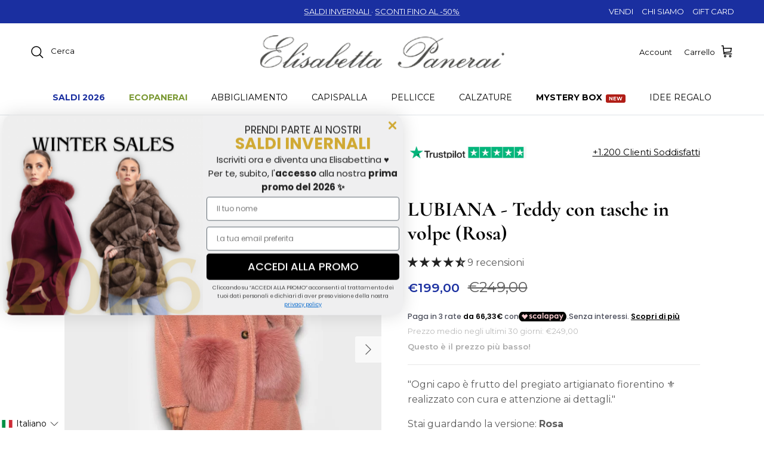

--- FILE ---
content_type: text/html; charset=utf-8
request_url: https://elisabettapanerai.it/products/teddy-con-tasche-in-volpe-rosa
body_size: 117546
content:
<!doctype html>
<html class="no-js" lang="it" dir="ltr">
<head><meta charset="utf-8">
<meta name="viewport" content="width=device-width,initial-scale=1">
<title>LUBIANA - Teddy con tasche in volpe (Rosa) &ndash; Elisabetta Panerai</title><link rel="canonical" href="https://elisabettapanerai.it/products/teddy-con-tasche-in-volpe-rosa"><link rel="icon" href="//elisabettapanerai.it/cdn/shop/files/fav_ep.jpg?crop=center&height=48&v=1737388108&width=48" type="image/jpg">
  <link rel="apple-touch-icon" href="//elisabettapanerai.it/cdn/shop/files/fav_ep.jpg?crop=center&height=180&v=1737388108&width=180"><meta name="description" content="Il cappotto teddy è stato creato interamente con materiali made in italy, cucito da sarti e artigiani fiorentini, nella capitale della moda, firenze.Le Tasche sono in pelliccia di Volpe Taglia unica - Vestibilità dalla 40 alla 52 Misure:  Lunghezza 109 cm - Larghezza 59 cm - Lunghezza spalla scesa da collo a inizio man"><meta property="og:site_name" content="Elisabetta Panerai">
<meta property="og:url" content="https://elisabettapanerai.it/products/teddy-con-tasche-in-volpe-rosa">
<meta property="og:title" content="LUBIANA - Teddy con tasche in volpe (Rosa)">
<meta property="og:type" content="product">
<meta property="og:description" content="Il cappotto teddy è stato creato interamente con materiali made in italy, cucito da sarti e artigiani fiorentini, nella capitale della moda, firenze.Le Tasche sono in pelliccia di Volpe Taglia unica - Vestibilità dalla 40 alla 52 Misure:  Lunghezza 109 cm - Larghezza 59 cm - Lunghezza spalla scesa da collo a inizio man"><meta property="og:image" content="http://elisabettapanerai.it/cdn/shop/products/teddy-con-tasche-in-volpe-rosa-796919.jpg?crop=center&height=1200&v=1664981242&width=1200">
  <meta property="og:image:secure_url" content="https://elisabettapanerai.it/cdn/shop/products/teddy-con-tasche-in-volpe-rosa-796919.jpg?crop=center&height=1200&v=1664981242&width=1200">
  <meta property="og:image:width" content="960">
  <meta property="og:image:height" content="1200"><meta property="og:price:amount" content="199,00">
  <meta property="og:price:currency" content="EUR"><meta name="twitter:card" content="summary_large_image">
<meta name="twitter:title" content="LUBIANA - Teddy con tasche in volpe (Rosa)">
<meta name="twitter:description" content="Il cappotto teddy è stato creato interamente con materiali made in italy, cucito da sarti e artigiani fiorentini, nella capitale della moda, firenze.Le Tasche sono in pelliccia di Volpe Taglia unica - Vestibilità dalla 40 alla 52 Misure:  Lunghezza 109 cm - Larghezza 59 cm - Lunghezza spalla scesa da collo a inizio man">
<style>@font-face {
  font-family: Montserrat;
  font-weight: 400;
  font-style: normal;
  font-display: fallback;
  src: url("//elisabettapanerai.it/cdn/fonts/montserrat/montserrat_n4.81949fa0ac9fd2021e16436151e8eaa539321637.woff2") format("woff2"),
       url("//elisabettapanerai.it/cdn/fonts/montserrat/montserrat_n4.a6c632ca7b62da89c3594789ba828388aac693fe.woff") format("woff");
}
@font-face {
  font-family: Montserrat;
  font-weight: 700;
  font-style: normal;
  font-display: fallback;
  src: url("//elisabettapanerai.it/cdn/fonts/montserrat/montserrat_n7.3c434e22befd5c18a6b4afadb1e3d77c128c7939.woff2") format("woff2"),
       url("//elisabettapanerai.it/cdn/fonts/montserrat/montserrat_n7.5d9fa6e2cae713c8fb539a9876489d86207fe957.woff") format("woff");
}
@font-face {
  font-family: Montserrat;
  font-weight: 500;
  font-style: normal;
  font-display: fallback;
  src: url("//elisabettapanerai.it/cdn/fonts/montserrat/montserrat_n5.07ef3781d9c78c8b93c98419da7ad4fbeebb6635.woff2") format("woff2"),
       url("//elisabettapanerai.it/cdn/fonts/montserrat/montserrat_n5.adf9b4bd8b0e4f55a0b203cdd84512667e0d5e4d.woff") format("woff");
}
@font-face {
  font-family: Montserrat;
  font-weight: 400;
  font-style: italic;
  font-display: fallback;
  src: url("//elisabettapanerai.it/cdn/fonts/montserrat/montserrat_i4.5a4ea298b4789e064f62a29aafc18d41f09ae59b.woff2") format("woff2"),
       url("//elisabettapanerai.it/cdn/fonts/montserrat/montserrat_i4.072b5869c5e0ed5b9d2021e4c2af132e16681ad2.woff") format("woff");
}
@font-face {
  font-family: Montserrat;
  font-weight: 700;
  font-style: italic;
  font-display: fallback;
  src: url("//elisabettapanerai.it/cdn/fonts/montserrat/montserrat_i7.a0d4a463df4f146567d871890ffb3c80408e7732.woff2") format("woff2"),
       url("//elisabettapanerai.it/cdn/fonts/montserrat/montserrat_i7.f6ec9f2a0681acc6f8152c40921d2a4d2e1a2c78.woff") format("woff");
}
@font-face {
  font-family: Cormorant;
  font-weight: 700;
  font-style: normal;
  font-display: fallback;
  src: url("//elisabettapanerai.it/cdn/fonts/cormorant/cormorant_n7.c51184f59f7d2caf4999bcef8df2fc4fc4444aec.woff2") format("woff2"),
       url("//elisabettapanerai.it/cdn/fonts/cormorant/cormorant_n7.c9ca63ec9e4d37ba28b9518c6b06672c0f43cd49.woff") format("woff");
}
@font-face {
  font-family: Trirong;
  font-weight: 700;
  font-style: normal;
  font-display: fallback;
  src: url("//elisabettapanerai.it/cdn/fonts/trirong/trirong_n7.a33ed6536f9a7c6d7a9d0b52e1e13fd44f544eff.woff2") format("woff2"),
       url("//elisabettapanerai.it/cdn/fonts/trirong/trirong_n7.cdb88d0f8e5c427b393745c8cdeb8bc085cbacff.woff") format("woff");
}
@font-face {
  font-family: Montserrat;
  font-weight: 400;
  font-style: normal;
  font-display: fallback;
  src: url("//elisabettapanerai.it/cdn/fonts/montserrat/montserrat_n4.81949fa0ac9fd2021e16436151e8eaa539321637.woff2") format("woff2"),
       url("//elisabettapanerai.it/cdn/fonts/montserrat/montserrat_n4.a6c632ca7b62da89c3594789ba828388aac693fe.woff") format("woff");
}
@font-face {
  font-family: Montserrat;
  font-weight: 600;
  font-style: normal;
  font-display: fallback;
  src: url("//elisabettapanerai.it/cdn/fonts/montserrat/montserrat_n6.1326b3e84230700ef15b3a29fb520639977513e0.woff2") format("woff2"),
       url("//elisabettapanerai.it/cdn/fonts/montserrat/montserrat_n6.652f051080eb14192330daceed8cd53dfdc5ead9.woff") format("woff");
}
:root {
  --page-container-width:          2200px;
  --reading-container-width:       720px;
  --divider-opacity:               0.14;
  --gutter-large:                  30px;
  --gutter-desktop:                20px;
  --gutter-mobile:                 16px;
  --section-padding:               50px;
  --larger-section-padding:        80px;
  --larger-section-padding-mobile: 60px;
  --largest-section-padding:       110px;
  --aos-animate-duration:          0.6s;

  --base-font-family:              Montserrat, sans-serif;
  --base-font-weight:              400;
  --base-font-style:               normal;
  --heading-font-family:           Cormorant, serif;
  --heading-font-weight:           700;
  --heading-font-style:            normal;
  --logo-font-family:              Trirong, serif;
  --logo-font-weight:              700;
  --logo-font-style:               normal;
  --nav-font-family:               Montserrat, sans-serif;
  --nav-font-weight:               400;
  --nav-font-style:                normal;

  --base-text-size:16px;
  --base-line-height:              1.6;
  --input-text-size:16px;
  --smaller-text-size-1:13px;
  --smaller-text-size-2:14px;
  --smaller-text-size-3:13px;
  --smaller-text-size-4:12px;
  --larger-text-size:34px;
  --super-large-text-size:60px;
  --super-large-mobile-text-size:27px;
  --larger-mobile-text-size:27px;
  --logo-text-size:26px;--btn-letter-spacing: 0.08em;
    --btn-text-transform: uppercase;
    --button-text-size: 14px;
    --quickbuy-button-text-size: 13;
    --small-feature-link-font-size: 0.75em;
    --input-btn-padding-top:             1.2em;
    --input-btn-padding-bottom:          1.2em;--heading-text-transform:none;
  --nav-text-size:                      14px;
  --mobile-menu-font-weight:            600;

  --body-bg-color:                      255 255 255;
  --bg-color:                           255 255 255;
  --body-text-color:                    92 92 92;
  --text-color:                         92 92 92;

  --header-text-col:                    #000000;--header-text-hover-col:             var(--main-nav-link-hover-col);--header-bg-col:                     #ffffff;
  --heading-color:                     0 0 0;
  --body-heading-color:                0 0 0;
  --heading-divider-col:               #dfe3e8;

  --logo-col:                          #000000;
  --main-nav-bg:                       #ffffff;
  --main-nav-link-col:                 #000000;
  --main-nav-link-hover-col:           #000000;
  --main-nav-link-featured-col:        #108043;

  --link-color:                        0 0 0;
  --body-link-color:                   0 0 0;

  --btn-bg-color:                        0 0 0;
  --btn-bg-hover-color:                  0 0 0;
  --btn-border-color:                    0 0 0;
  --btn-border-hover-color:              0 0 0;
  --btn-text-color:                      255 255 255;
  --btn-text-hover-color:                255 255 255;--btn-alt-bg-color:                    255 255 255;
  --btn-alt-text-color:                  0 0 0;
  --btn-alt-border-color:                0 0 0;
  --btn-alt-border-hover-color:          0 0 0;--btn-ter-bg-color:                    235 235 235;
  --btn-ter-text-color:                  41 41 41;
  --btn-ter-bg-hover-color:              0 0 0;
  --btn-ter-text-hover-color:            255 255 255;--btn-border-radius: 3px;--color-scheme-default:                             #ffffff;
  --color-scheme-default-color:                       255 255 255;
  --color-scheme-default-text-color:                  92 92 92;
  --color-scheme-default-head-color:                  0 0 0;
  --color-scheme-default-link-color:                  0 0 0;
  --color-scheme-default-btn-text-color:              255 255 255;
  --color-scheme-default-btn-text-hover-color:        255 255 255;
  --color-scheme-default-btn-bg-color:                0 0 0;
  --color-scheme-default-btn-bg-hover-color:          0 0 0;
  --color-scheme-default-btn-border-color:            0 0 0;
  --color-scheme-default-btn-border-hover-color:      0 0 0;
  --color-scheme-default-btn-alt-text-color:          0 0 0;
  --color-scheme-default-btn-alt-bg-color:            255 255 255;
  --color-scheme-default-btn-alt-border-color:        0 0 0;
  --color-scheme-default-btn-alt-border-hover-color:  0 0 0;

  --color-scheme-1:                             #000000;
  --color-scheme-1-color:                       0 0 0;
  --color-scheme-1-text-color:                  255 255 255;
  --color-scheme-1-head-color:                  255 255 255;
  --color-scheme-1-link-color:                  255 255 255;
  --color-scheme-1-btn-text-color:              255 255 255;
  --color-scheme-1-btn-text-hover-color:        255 255 255;
  --color-scheme-1-btn-bg-color:                0 0 0;
  --color-scheme-1-btn-bg-hover-color:          0 0 0;
  --color-scheme-1-btn-border-color:            0 0 0;
  --color-scheme-1-btn-border-hover-color:      0 0 0;
  --color-scheme-1-btn-alt-text-color:          0 0 0;
  --color-scheme-1-btn-alt-bg-color:            255 255 255;
  --color-scheme-1-btn-alt-border-color:        0 0 0;
  --color-scheme-1-btn-alt-border-hover-color:  0 0 0;

  --color-scheme-2:                             #fff6eb;
  --color-scheme-2-color:                       255 246 235;
  --color-scheme-2-text-color:                  0 0 0;
  --color-scheme-2-head-color:                  0 0 0;
  --color-scheme-2-link-color:                  0 0 0;
  --color-scheme-2-btn-text-color:              255 255 255;
  --color-scheme-2-btn-text-hover-color:        255 255 255;
  --color-scheme-2-btn-bg-color:                0 0 0;
  --color-scheme-2-btn-bg-hover-color:          0 0 0;
  --color-scheme-2-btn-border-color:            0 0 0;
  --color-scheme-2-btn-border-hover-color:      0 0 0;
  --color-scheme-2-btn-alt-text-color:          0 0 0;
  --color-scheme-2-btn-alt-bg-color:            255 255 255;
  --color-scheme-2-btn-alt-border-color:        0 0 0;
  --color-scheme-2-btn-alt-border-hover-color:  0 0 0;

  /* Shop Pay payment terms */
  --payment-terms-background-color:    #ffffff;--quickbuy-bg: 255 255 255;--body-input-background-color:       rgb(var(--body-bg-color));
  --input-background-color:            rgb(var(--body-bg-color));
  --body-input-text-color:             var(--body-text-color);
  --input-text-color:                  var(--body-text-color);
  --body-input-border-color:           rgb(214, 214, 214);
  --input-border-color:                rgb(214, 214, 214);
  --input-border-color-hover:          rgb(165, 165, 165);
  --input-border-color-active:         rgb(92, 92, 92);

  --swatch-cross-svg:                  url("data:image/svg+xml,%3Csvg xmlns='http://www.w3.org/2000/svg' width='240' height='240' viewBox='0 0 24 24' fill='none' stroke='rgb(214, 214, 214)' stroke-width='0.09' preserveAspectRatio='none' %3E%3Cline x1='24' y1='0' x2='0' y2='24'%3E%3C/line%3E%3C/svg%3E");
  --swatch-cross-hover:                url("data:image/svg+xml,%3Csvg xmlns='http://www.w3.org/2000/svg' width='240' height='240' viewBox='0 0 24 24' fill='none' stroke='rgb(165, 165, 165)' stroke-width='0.09' preserveAspectRatio='none' %3E%3Cline x1='24' y1='0' x2='0' y2='24'%3E%3C/line%3E%3C/svg%3E");
  --swatch-cross-active:               url("data:image/svg+xml,%3Csvg xmlns='http://www.w3.org/2000/svg' width='240' height='240' viewBox='0 0 24 24' fill='none' stroke='rgb(92, 92, 92)' stroke-width='0.09' preserveAspectRatio='none' %3E%3Cline x1='24' y1='0' x2='0' y2='24'%3E%3C/line%3E%3C/svg%3E");

  --footer-divider-col:                #000000;
  --footer-text-col:                   255 255 255;
  --footer-heading-col:                255 255 255;
  --footer-bg:                         #000000;--product-label-overlay-justify: flex-end;--product-label-overlay-align: flex-start;--product-label-overlay-reduction-text:   #ffffff;
  --product-label-overlay-reduction-bg:     #1a2fa0;
  --product-label-overlay-stock-text:       #ffffff;
  --product-label-overlay-stock-bg:         #3ea36a;
  --product-label-overlay-new-text:         #ffffff;
  --product-label-overlay-new-bg:           #000000;
  --product-label-overlay-meta-text:        #ffffff;
  --product-label-overlay-meta-bg:          #d67a25;
  --product-label-sale-text:                #1a2fa0;
  --product-label-sold-text:                #000000;
  --product-label-preorder-text:            #3ea36a;

  --product-block-crop-align:               center;

  
  --product-block-price-align:              center;
  --product-block-price-item-margin-start:  .25rem;
  --product-block-price-item-margin-end:    .25rem;
  

  --collection-block-image-position:   center center;

  --swatch-picker-image-size:          40px;
  --swatch-crop-align:                 center center;

  --image-overlay-text-color:          255 255 255;--image-overlay-bg:                  rgba(0, 0, 0, 0.12);
  --image-overlay-shadow-start:        rgb(0 0 0 / 0.16);
  --image-overlay-box-opacity:         0.88;.image-overlay--bg-box .text-overlay .text-overlay__text {
      --image-overlay-box-bg: 255 255 255;
      --heading-color: var(--body-heading-color);
      --text-color: var(--body-text-color);
      --link-color: var(--body-link-color);
    }--product-inventory-ok-box-color:            #f2faf0;
  --product-inventory-ok-text-color:           #108043;
  --product-inventory-ok-icon-box-fill-color:  #fff;
  --product-inventory-low-box-color:           #fcf1cd;
  --product-inventory-low-text-color:          #dd9a1a;
  --product-inventory-low-icon-box-fill-color: #fff;
  --product-inventory-low-text-color-channels: 16, 128, 67;
  --product-inventory-ok-text-color-channels:  221, 154, 26;

  --rating-star-color: 193 100 82;
}::selection {
    background: rgb(var(--body-heading-color));
    color: rgb(var(--body-bg-color));
  }
  ::-moz-selection {
    background: rgb(var(--body-heading-color));
    color: rgb(var(--body-bg-color));
  }@media (max-width: 767.98px) {
  .product-block__image-dots {
    left: auto;
    right: 10px;
  }
}.use-color-scheme--default {
  --product-label-sale-text:           #1a2fa0;
  --product-label-sold-text:           #000000;
  --product-label-preorder-text:       #3ea36a;
  --input-background-color:            rgb(var(--body-bg-color));
  --input-text-color:                  var(--body-input-text-color);
  --input-border-color:                rgb(214, 214, 214);
  --input-border-color-hover:          rgb(165, 165, 165);
  --input-border-color-active:         rgb(92, 92, 92);
}[data-pf-type="ProductPrice2"] > [data-product-type="compare_at_price"]{
      color: red !important;
    }
  </style>

  <link href="//elisabettapanerai.it/cdn/shop/t/54/assets/main.css?v=56776329113195462951767567965" rel="stylesheet" type="text/css" media="all" />
<link rel="preload" as="font" href="//elisabettapanerai.it/cdn/fonts/montserrat/montserrat_n4.81949fa0ac9fd2021e16436151e8eaa539321637.woff2" type="font/woff2" crossorigin><link rel="preload" as="font" href="//elisabettapanerai.it/cdn/fonts/cormorant/cormorant_n7.c51184f59f7d2caf4999bcef8df2fc4fc4444aec.woff2" type="font/woff2" crossorigin><script>
    document.documentElement.className = document.documentElement.className.replace('no-js', 'js');

    window.theme = {
      info: {
        name: 'Symmetry',
        version: '7.3.0'
      },
      device: {
        hasTouch: window.matchMedia('(any-pointer: coarse)').matches,
        hasHover: window.matchMedia('(hover: hover)').matches
      },
      mediaQueries: {
        md: '(min-width: 768px)',
        productMediaCarouselBreak: '(min-width: 1041px)'
      },
      routes: {
        base: 'https://elisabettapanerai.it',
        cart: '/cart',
        cartAdd: '/cart/add.js',
        cartUpdate: '/cart/update.js',
        predictiveSearch: '/search/suggest'
      },
      strings: {
        cartTermsConfirmation: "Prima di proseguire devi accettare i termini e le condizioni.",
        cartItemsQuantityError: "La quantità massima di questo articolo che puoi aggiungere al carrello è [QUANTITY].",
        generalSearchViewAll: "Visualizza tutti i risultati della ricerca",
        noStock: "Esaurito",
        noVariant: "Non disponibile",
        productsProductChooseA: "Scegline uno",
        generalSearchPages: "Pagine",
        generalSearchNoResultsWithoutTerms: "Siamo spiacenti, non abbiamo trovato nessun risultato",
        shippingCalculator: {
          singleRate: "È presente una tariffa di spedizione per questa destinazione:",
          multipleRates: "Sono presenti più tariffe di spedizione per questa destinazione:",
          noRates: "Non effettuiamo spedizioni verso questa destinazione."
        }
      },
      settings: {
        moneyWithCurrencyFormat: "\u003cspan class=transcy-money\u003e€{{amount_with_comma_separator}} EUR\u003c\/span\u003e",
        cartType: "drawer",
        afterAddToCart: "page",
        quickbuyStyle: "off",
        externalLinksNewTab: true,
        internalLinksSmoothScroll: true
      }
    }

    theme.inlineNavigationCheck = function() {
      var pageHeader = document.querySelector('.pageheader'),
          inlineNavContainer = pageHeader.querySelector('.logo-area__left__inner'),
          inlineNav = inlineNavContainer.querySelector('.navigation--left');
      if (inlineNav && getComputedStyle(inlineNav).display != 'none') {
        var inlineMenuCentered = document.querySelector('.pageheader--layout-inline-menu-center'),
            logoContainer = document.querySelector('.logo-area__middle__inner');
        if(inlineMenuCentered) {
          var rightWidth = document.querySelector('.logo-area__right__inner').clientWidth,
              middleWidth = logoContainer.clientWidth,
              logoArea = document.querySelector('.logo-area'),
              computedLogoAreaStyle = getComputedStyle(logoArea),
              logoAreaInnerWidth = logoArea.clientWidth - Math.ceil(parseFloat(computedLogoAreaStyle.paddingLeft)) - Math.ceil(parseFloat(computedLogoAreaStyle.paddingRight)),
              availableNavWidth = logoAreaInnerWidth - Math.max(rightWidth, middleWidth) * 2 - 40;
          inlineNavContainer.style.maxWidth = availableNavWidth + 'px';
        }

        var firstInlineNavLink = inlineNav.querySelector('.navigation__item:first-child'),
            lastInlineNavLink = inlineNav.querySelector('.navigation__item:last-child');
        if (lastInlineNavLink) {
          var inlineNavWidth = null;
          if(document.querySelector('html[dir=rtl]')) {
            inlineNavWidth = firstInlineNavLink.offsetLeft - lastInlineNavLink.offsetLeft + firstInlineNavLink.offsetWidth;
          } else {
            inlineNavWidth = lastInlineNavLink.offsetLeft - firstInlineNavLink.offsetLeft + lastInlineNavLink.offsetWidth;
          }
          if (inlineNavContainer.offsetWidth >= inlineNavWidth) {
            pageHeader.classList.add('pageheader--layout-inline-permitted');
            var tallLogo = logoContainer.clientHeight > lastInlineNavLink.clientHeight + 20;
            if (tallLogo) {
              inlineNav.classList.add('navigation--tight-underline');
            } else {
              inlineNav.classList.remove('navigation--tight-underline');
            }
          } else {
            pageHeader.classList.remove('pageheader--layout-inline-permitted');
          }
        }
      }
    };

    theme.setInitialHeaderHeightProperty = () => {
      const section = document.querySelector('.section-header');
      if (section) {
        document.documentElement.style.setProperty('--theme-header-height', Math.ceil(section.clientHeight) + 'px');
      }
    };
  </script>

  <script src="//elisabettapanerai.it/cdn/shop/t/54/assets/main.js?v=162133440242961719841767351931" defer></script>

  
  <script src="//elisabettapanerai.it/cdn/shop/t/54/assets/custom.js?v=181588118950515276911767351913" defer></script>

  <script>window.performance && window.performance.mark && window.performance.mark('shopify.content_for_header.start');</script><meta name="facebook-domain-verification" content="n1dvtzjbjruq4tthln1vihw5kg0a1c">
<meta name="google-site-verification" content="bHZ5xJLRbyt4bq28_21GVJjUaf0tc_3BBvs9mQx9v_c">
<meta id="shopify-digital-wallet" name="shopify-digital-wallet" content="/57815924809/digital_wallets/dialog">
<meta name="shopify-checkout-api-token" content="0618ed23d786f6d5ddf42a09a23b0f15">
<meta id="in-context-paypal-metadata" data-shop-id="57815924809" data-venmo-supported="false" data-environment="production" data-locale="it_IT" data-paypal-v4="true" data-currency="EUR">
<link rel="alternate" hreflang="x-default" href="https://elisabettapanerai.it/products/teddy-con-tasche-in-volpe-rosa">
<link rel="alternate" hreflang="it" href="https://elisabettapanerai.it/products/teddy-con-tasche-in-volpe-rosa">
<link rel="alternate" hreflang="en" href="https://elisabettapanerai.it/en/products/teddy-con-tasche-in-volpe-rosa">
<link rel="alternate" hreflang="es" href="https://elisabettapanerai.it/es/products/teddy-con-tasche-in-volpe-rosa">
<link rel="alternate" hreflang="en-GB" href="https://elisabettapanerai.it/en-gb/products/teddy-con-tasche-in-volpe-rosa">
<link rel="alternate" hreflang="es-GB" href="https://elisabettapanerai.it/es-gb/products/teddy-con-tasche-in-volpe-rosa">
<link rel="alternate" hreflang="it-GB" href="https://elisabettapanerai.it/it-gb/products/teddy-con-tasche-in-volpe-rosa">
<link rel="alternate" hreflang="en-US" href="https://elisabettapanerai.it/en-us/products/teddy-con-tasche-in-volpe-rosa">
<link rel="alternate" hreflang="es-US" href="https://elisabettapanerai.it/es-us/products/teddy-con-tasche-in-volpe-rosa">
<link rel="alternate" hreflang="it-US" href="https://elisabettapanerai.it/it-us/products/teddy-con-tasche-in-volpe-rosa">
<link rel="alternate" type="application/json+oembed" href="https://elisabettapanerai.it/products/teddy-con-tasche-in-volpe-rosa.oembed">
<script async="async" src="/checkouts/internal/preloads.js?locale=it-IT"></script>
<link rel="preconnect" href="https://shop.app" crossorigin="anonymous">
<script async="async" src="https://shop.app/checkouts/internal/preloads.js?locale=it-IT&shop_id=57815924809" crossorigin="anonymous"></script>
<script id="apple-pay-shop-capabilities" type="application/json">{"shopId":57815924809,"countryCode":"IT","currencyCode":"EUR","merchantCapabilities":["supports3DS"],"merchantId":"gid:\/\/shopify\/Shop\/57815924809","merchantName":"Elisabetta Panerai","requiredBillingContactFields":["postalAddress","email","phone"],"requiredShippingContactFields":["postalAddress","email","phone"],"shippingType":"shipping","supportedNetworks":["visa","maestro","masterCard","amex"],"total":{"type":"pending","label":"Elisabetta Panerai","amount":"1.00"},"shopifyPaymentsEnabled":true,"supportsSubscriptions":true}</script>
<script id="shopify-features" type="application/json">{"accessToken":"0618ed23d786f6d5ddf42a09a23b0f15","betas":["rich-media-storefront-analytics"],"domain":"elisabettapanerai.it","predictiveSearch":true,"shopId":57815924809,"locale":"it"}</script>
<script>var Shopify = Shopify || {};
Shopify.shop = "elisabettapanerai.myshopify.com";
Shopify.locale = "it";
Shopify.currency = {"active":"EUR","rate":"1.0"};
Shopify.country = "IT";
Shopify.theme = {"name":"Saldi Invernali 26 - Symmetry PB 11-2024","id":194765947229,"schema_name":"Symmetry","schema_version":"7.3.0","theme_store_id":568,"role":"main"};
Shopify.theme.handle = "null";
Shopify.theme.style = {"id":null,"handle":null};
Shopify.cdnHost = "elisabettapanerai.it/cdn";
Shopify.routes = Shopify.routes || {};
Shopify.routes.root = "/";</script>
<script type="module">!function(o){(o.Shopify=o.Shopify||{}).modules=!0}(window);</script>
<script>!function(o){function n(){var o=[];function n(){o.push(Array.prototype.slice.apply(arguments))}return n.q=o,n}var t=o.Shopify=o.Shopify||{};t.loadFeatures=n(),t.autoloadFeatures=n()}(window);</script>
<script>
  window.ShopifyPay = window.ShopifyPay || {};
  window.ShopifyPay.apiHost = "shop.app\/pay";
  window.ShopifyPay.redirectState = null;
</script>
<script id="shop-js-analytics" type="application/json">{"pageType":"product"}</script>
<script defer="defer" async type="module" src="//elisabettapanerai.it/cdn/shopifycloud/shop-js/modules/v2/client.init-shop-cart-sync_B0kkjBRt.it.esm.js"></script>
<script defer="defer" async type="module" src="//elisabettapanerai.it/cdn/shopifycloud/shop-js/modules/v2/chunk.common_AgTufRUD.esm.js"></script>
<script type="module">
  await import("//elisabettapanerai.it/cdn/shopifycloud/shop-js/modules/v2/client.init-shop-cart-sync_B0kkjBRt.it.esm.js");
await import("//elisabettapanerai.it/cdn/shopifycloud/shop-js/modules/v2/chunk.common_AgTufRUD.esm.js");

  window.Shopify.SignInWithShop?.initShopCartSync?.({"fedCMEnabled":true,"windoidEnabled":true});

</script>
<script>
  window.Shopify = window.Shopify || {};
  if (!window.Shopify.featureAssets) window.Shopify.featureAssets = {};
  window.Shopify.featureAssets['shop-js'] = {"shop-cart-sync":["modules/v2/client.shop-cart-sync_XOjUULQV.it.esm.js","modules/v2/chunk.common_AgTufRUD.esm.js"],"init-fed-cm":["modules/v2/client.init-fed-cm_CFGyCp6W.it.esm.js","modules/v2/chunk.common_AgTufRUD.esm.js"],"shop-button":["modules/v2/client.shop-button_D8PBjgvE.it.esm.js","modules/v2/chunk.common_AgTufRUD.esm.js"],"shop-cash-offers":["modules/v2/client.shop-cash-offers_UU-Uz0VT.it.esm.js","modules/v2/chunk.common_AgTufRUD.esm.js","modules/v2/chunk.modal_B6cKP347.esm.js"],"init-windoid":["modules/v2/client.init-windoid_DoFDvLIZ.it.esm.js","modules/v2/chunk.common_AgTufRUD.esm.js"],"shop-toast-manager":["modules/v2/client.shop-toast-manager_B4ykeoIZ.it.esm.js","modules/v2/chunk.common_AgTufRUD.esm.js"],"init-shop-email-lookup-coordinator":["modules/v2/client.init-shop-email-lookup-coordinator_CSPRSD92.it.esm.js","modules/v2/chunk.common_AgTufRUD.esm.js"],"init-shop-cart-sync":["modules/v2/client.init-shop-cart-sync_B0kkjBRt.it.esm.js","modules/v2/chunk.common_AgTufRUD.esm.js"],"avatar":["modules/v2/client.avatar_BTnouDA3.it.esm.js"],"pay-button":["modules/v2/client.pay-button_CPiJlQ5G.it.esm.js","modules/v2/chunk.common_AgTufRUD.esm.js"],"init-customer-accounts":["modules/v2/client.init-customer-accounts_C_Urp9Ri.it.esm.js","modules/v2/client.shop-login-button_BPreIq_c.it.esm.js","modules/v2/chunk.common_AgTufRUD.esm.js","modules/v2/chunk.modal_B6cKP347.esm.js"],"init-shop-for-new-customer-accounts":["modules/v2/client.init-shop-for-new-customer-accounts_Yq_StG--.it.esm.js","modules/v2/client.shop-login-button_BPreIq_c.it.esm.js","modules/v2/chunk.common_AgTufRUD.esm.js","modules/v2/chunk.modal_B6cKP347.esm.js"],"shop-login-button":["modules/v2/client.shop-login-button_BPreIq_c.it.esm.js","modules/v2/chunk.common_AgTufRUD.esm.js","modules/v2/chunk.modal_B6cKP347.esm.js"],"init-customer-accounts-sign-up":["modules/v2/client.init-customer-accounts-sign-up_DwpZPwLB.it.esm.js","modules/v2/client.shop-login-button_BPreIq_c.it.esm.js","modules/v2/chunk.common_AgTufRUD.esm.js","modules/v2/chunk.modal_B6cKP347.esm.js"],"shop-follow-button":["modules/v2/client.shop-follow-button_DF4PngeR.it.esm.js","modules/v2/chunk.common_AgTufRUD.esm.js","modules/v2/chunk.modal_B6cKP347.esm.js"],"checkout-modal":["modules/v2/client.checkout-modal_oq8wp8Y_.it.esm.js","modules/v2/chunk.common_AgTufRUD.esm.js","modules/v2/chunk.modal_B6cKP347.esm.js"],"lead-capture":["modules/v2/client.lead-capture_gcFup1jy.it.esm.js","modules/v2/chunk.common_AgTufRUD.esm.js","modules/v2/chunk.modal_B6cKP347.esm.js"],"shop-login":["modules/v2/client.shop-login_DiId8eKP.it.esm.js","modules/v2/chunk.common_AgTufRUD.esm.js","modules/v2/chunk.modal_B6cKP347.esm.js"],"payment-terms":["modules/v2/client.payment-terms_DTfZn2x7.it.esm.js","modules/v2/chunk.common_AgTufRUD.esm.js","modules/v2/chunk.modal_B6cKP347.esm.js"]};
</script>
<script>(function() {
  var isLoaded = false;
  function asyncLoad() {
    if (isLoaded) return;
    isLoaded = true;
    var urls = ["https:\/\/cdn.shopify.com\/s\/files\/1\/0683\/1371\/0892\/files\/splmn-shopify-prod-August-31.min.js?v=1693985059\u0026shop=elisabettapanerai.myshopify.com","https:\/\/widget.trustpilot.com\/bootstrap\/v5\/tp.widget.sync.bootstrap.min.js?shop=elisabettapanerai.myshopify.com","https:\/\/ecommplugins-scripts.trustpilot.com\/v2.1\/js\/header.min.js?settings=eyJrZXkiOiJJZUdPVmVCSDM3UTVLYmJEIiwicyI6InNrdSJ9\u0026v=2.5\u0026shop=elisabettapanerai.myshopify.com","https:\/\/ecommplugins-trustboxsettings.trustpilot.com\/elisabettapanerai.myshopify.com.js?settings=1735838307718\u0026shop=elisabettapanerai.myshopify.com","https:\/\/trackifyx.redretarget.com\/pull\/lazy.js?shop=elisabettapanerai.myshopify.com"];
    for (var i = 0; i < urls.length; i++) {
      var s = document.createElement('script');
      s.type = 'text/javascript';
      s.async = true;
      s.src = urls[i];
      var x = document.getElementsByTagName('script')[0];
      x.parentNode.insertBefore(s, x);
    }
  };
  if(window.attachEvent) {
    window.attachEvent('onload', asyncLoad);
  } else {
    window.addEventListener('load', asyncLoad, false);
  }
})();</script>
<script id="__st">var __st={"a":57815924809,"offset":3600,"reqid":"bba5bedc-9ec8-4bb5-b2ba-9bce83de8707-1768616773","pageurl":"elisabettapanerai.it\/products\/teddy-con-tasche-in-volpe-rosa","u":"a3b8ff90bf64","p":"product","rtyp":"product","rid":6785762820169};</script>
<script>window.ShopifyPaypalV4VisibilityTracking = true;</script>
<script id="captcha-bootstrap">!function(){'use strict';const t='contact',e='account',n='new_comment',o=[[t,t],['blogs',n],['comments',n],[t,'customer']],c=[[e,'customer_login'],[e,'guest_login'],[e,'recover_customer_password'],[e,'create_customer']],r=t=>t.map((([t,e])=>`form[action*='/${t}']:not([data-nocaptcha='true']) input[name='form_type'][value='${e}']`)).join(','),a=t=>()=>t?[...document.querySelectorAll(t)].map((t=>t.form)):[];function s(){const t=[...o],e=r(t);return a(e)}const i='password',u='form_key',d=['recaptcha-v3-token','g-recaptcha-response','h-captcha-response',i],f=()=>{try{return window.sessionStorage}catch{return}},m='__shopify_v',_=t=>t.elements[u];function p(t,e,n=!1){try{const o=window.sessionStorage,c=JSON.parse(o.getItem(e)),{data:r}=function(t){const{data:e,action:n}=t;return t[m]||n?{data:e,action:n}:{data:t,action:n}}(c);for(const[e,n]of Object.entries(r))t.elements[e]&&(t.elements[e].value=n);n&&o.removeItem(e)}catch(o){console.error('form repopulation failed',{error:o})}}const l='form_type',E='cptcha';function T(t){t.dataset[E]=!0}const w=window,h=w.document,L='Shopify',v='ce_forms',y='captcha';let A=!1;((t,e)=>{const n=(g='f06e6c50-85a8-45c8-87d0-21a2b65856fe',I='https://cdn.shopify.com/shopifycloud/storefront-forms-hcaptcha/ce_storefront_forms_captcha_hcaptcha.v1.5.2.iife.js',D={infoText:'Protetto da hCaptcha',privacyText:'Privacy',termsText:'Termini'},(t,e,n)=>{const o=w[L][v],c=o.bindForm;if(c)return c(t,g,e,D).then(n);var r;o.q.push([[t,g,e,D],n]),r=I,A||(h.body.append(Object.assign(h.createElement('script'),{id:'captcha-provider',async:!0,src:r})),A=!0)});var g,I,D;w[L]=w[L]||{},w[L][v]=w[L][v]||{},w[L][v].q=[],w[L][y]=w[L][y]||{},w[L][y].protect=function(t,e){n(t,void 0,e),T(t)},Object.freeze(w[L][y]),function(t,e,n,w,h,L){const[v,y,A,g]=function(t,e,n){const i=e?o:[],u=t?c:[],d=[...i,...u],f=r(d),m=r(i),_=r(d.filter((([t,e])=>n.includes(e))));return[a(f),a(m),a(_),s()]}(w,h,L),I=t=>{const e=t.target;return e instanceof HTMLFormElement?e:e&&e.form},D=t=>v().includes(t);t.addEventListener('submit',(t=>{const e=I(t);if(!e)return;const n=D(e)&&!e.dataset.hcaptchaBound&&!e.dataset.recaptchaBound,o=_(e),c=g().includes(e)&&(!o||!o.value);(n||c)&&t.preventDefault(),c&&!n&&(function(t){try{if(!f())return;!function(t){const e=f();if(!e)return;const n=_(t);if(!n)return;const o=n.value;o&&e.removeItem(o)}(t);const e=Array.from(Array(32),(()=>Math.random().toString(36)[2])).join('');!function(t,e){_(t)||t.append(Object.assign(document.createElement('input'),{type:'hidden',name:u})),t.elements[u].value=e}(t,e),function(t,e){const n=f();if(!n)return;const o=[...t.querySelectorAll(`input[type='${i}']`)].map((({name:t})=>t)),c=[...d,...o],r={};for(const[a,s]of new FormData(t).entries())c.includes(a)||(r[a]=s);n.setItem(e,JSON.stringify({[m]:1,action:t.action,data:r}))}(t,e)}catch(e){console.error('failed to persist form',e)}}(e),e.submit())}));const S=(t,e)=>{t&&!t.dataset[E]&&(n(t,e.some((e=>e===t))),T(t))};for(const o of['focusin','change'])t.addEventListener(o,(t=>{const e=I(t);D(e)&&S(e,y())}));const B=e.get('form_key'),M=e.get(l),P=B&&M;t.addEventListener('DOMContentLoaded',(()=>{const t=y();if(P)for(const e of t)e.elements[l].value===M&&p(e,B);[...new Set([...A(),...v().filter((t=>'true'===t.dataset.shopifyCaptcha))])].forEach((e=>S(e,t)))}))}(h,new URLSearchParams(w.location.search),n,t,e,['guest_login'])})(!0,!0)}();</script>
<script integrity="sha256-4kQ18oKyAcykRKYeNunJcIwy7WH5gtpwJnB7kiuLZ1E=" data-source-attribution="shopify.loadfeatures" defer="defer" src="//elisabettapanerai.it/cdn/shopifycloud/storefront/assets/storefront/load_feature-a0a9edcb.js" crossorigin="anonymous"></script>
<script crossorigin="anonymous" defer="defer" src="//elisabettapanerai.it/cdn/shopifycloud/storefront/assets/shopify_pay/storefront-65b4c6d7.js?v=20250812"></script>
<script data-source-attribution="shopify.dynamic_checkout.dynamic.init">var Shopify=Shopify||{};Shopify.PaymentButton=Shopify.PaymentButton||{isStorefrontPortableWallets:!0,init:function(){window.Shopify.PaymentButton.init=function(){};var t=document.createElement("script");t.src="https://elisabettapanerai.it/cdn/shopifycloud/portable-wallets/latest/portable-wallets.it.js",t.type="module",document.head.appendChild(t)}};
</script>
<script data-source-attribution="shopify.dynamic_checkout.buyer_consent">
  function portableWalletsHideBuyerConsent(e){var t=document.getElementById("shopify-buyer-consent"),n=document.getElementById("shopify-subscription-policy-button");t&&n&&(t.classList.add("hidden"),t.setAttribute("aria-hidden","true"),n.removeEventListener("click",e))}function portableWalletsShowBuyerConsent(e){var t=document.getElementById("shopify-buyer-consent"),n=document.getElementById("shopify-subscription-policy-button");t&&n&&(t.classList.remove("hidden"),t.removeAttribute("aria-hidden"),n.addEventListener("click",e))}window.Shopify?.PaymentButton&&(window.Shopify.PaymentButton.hideBuyerConsent=portableWalletsHideBuyerConsent,window.Shopify.PaymentButton.showBuyerConsent=portableWalletsShowBuyerConsent);
</script>
<script data-source-attribution="shopify.dynamic_checkout.cart.bootstrap">document.addEventListener("DOMContentLoaded",(function(){function t(){return document.querySelector("shopify-accelerated-checkout-cart, shopify-accelerated-checkout")}if(t())Shopify.PaymentButton.init();else{new MutationObserver((function(e,n){t()&&(Shopify.PaymentButton.init(),n.disconnect())})).observe(document.body,{childList:!0,subtree:!0})}}));
</script>
<script id='scb4127' type='text/javascript' async='' src='https://elisabettapanerai.it/cdn/shopifycloud/privacy-banner/storefront-banner.js'></script><link id="shopify-accelerated-checkout-styles" rel="stylesheet" media="screen" href="https://elisabettapanerai.it/cdn/shopifycloud/portable-wallets/latest/accelerated-checkout-backwards-compat.css" crossorigin="anonymous">
<style id="shopify-accelerated-checkout-cart">
        #shopify-buyer-consent {
  margin-top: 1em;
  display: inline-block;
  width: 100%;
}

#shopify-buyer-consent.hidden {
  display: none;
}

#shopify-subscription-policy-button {
  background: none;
  border: none;
  padding: 0;
  text-decoration: underline;
  font-size: inherit;
  cursor: pointer;
}

#shopify-subscription-policy-button::before {
  box-shadow: none;
}

      </style>
<script id="sections-script" data-sections="related-products" defer="defer" src="//elisabettapanerai.it/cdn/shop/t/54/compiled_assets/scripts.js?11236"></script>
<script>window.performance && window.performance.mark && window.performance.mark('shopify.content_for_header.end');</script>
<!-- CC Custom Head Start --><!-- CC Custom Head End --><script src="https://cdn.younet.network/jquery.min.js" defer="defer"></script>

  
  





  


  
  
  
  
  <script>
  </script>
  
<script>
console.log('=== Gift Widget Script Loaded ===');

function checkAndHideGifts() {
  console.log('=== Checking Gift Widgets ===');
  
  const giftContainers = document.querySelectorAll('.mu-free-gifts-container');
  console.log('Total gift containers found:', giftContainers.length);
  
  if (giftContainers.length === 0) {
    console.log('No gift containers found yet, will retry...');
    return;
  }
  
  // Find the FIRST unlocked gift (highest tier) when iterating in reverse
  let highestUnlockedIndex = -1;
  const containersArray = Array.from(giftContainers);
  
  // Loop in reverse to find the highest tier unlocked gift (first "after" from bottom)
  for (let i = containersArray.length - 1; i >= 0; i--) {
    const giftElement = containersArray[i].querySelector('.mu-free-gift');
    const giftStatus = giftElement?.getAttribute('data-status');
    
    if (giftStatus === 'after') {
      highestUnlockedIndex = i;
      break; // Found the highest unlocked, stop searching
    }
  }
  
  console.log('Highest unlocked gift index:', highestUnlockedIndex);
  
  // Now show/hide based on logic
  containersArray.forEach((container, index) => {
    const giftElement = container.querySelector('.mu-free-gift');
    const giftStatus = giftElement?.getAttribute('data-status');
    const giftText = container.querySelector('.mu-text-center.mu-p-2')?.innerText || 'N/A';
    
    console.log(`Container ${index + 1}:`, {
      status: giftStatus,
      text: giftText.substring(0, 50),
      isHighest: index === highestUnlockedIndex,
      currentDisplay: container.style.display
    });
    
    if (highestUnlockedIndex === -1) {
      // No gifts unlocked yet - show all containers
      console.log(`  👁️ No gifts unlocked - VISIBLE`);
      container.style.display = '';
    } else if (index < highestUnlockedIndex) {
      // This is before the highest unlocked - HIDE IT
      console.log(`  ❌ Below highest unlocked - HIDDEN`);
      container.style.display = 'none';
    } else if (index === highestUnlockedIndex) {
      // This is the highest unlocked - SHOW IT
      console.log(`  ✅ Highest unlocked - VISIBLE`);
      container.style.display = '';
    } else {
      // This is after the highest unlocked (future goals) - SHOW IT
      console.log(`  🎯 Future goal - VISIBLE`);
      container.style.display = '';
    }
  });
  
  console.log('=== Gift Widget Check Complete ===\n');
}

// Listen for cart updates
document.addEventListener('cart:updated', function() {
  console.log('🔄 cart:updated event fired');
  checkAndHideGifts();
});

// Run immediately if DOM is already loaded
if (document.readyState === 'loading') {
  console.log('⏳ Waiting for DOMContentLoaded...');
  document.addEventListener('DOMContentLoaded', function() {
    console.log('✅ DOMContentLoaded fired');
    setTimeout(checkAndHideGifts, 500);
  });
} else {
  console.log('✅ DOM already loaded, running check in 500ms...');
  setTimeout(checkAndHideGifts, 500);
}

setTimeout(function() {
  console.log('⏰ Running delayed check (2 seconds after script load)');
  checkAndHideGifts();
}, 2000);
</script>
<!-- BEGIN app block: shopify://apps/sales-discounts/blocks/countdown/29205fb1-2e68-4d81-a905-d828a51c8413 --><script id="hc_product_countdown_dates" data-p_id="6785762820169" type="application/json">{"6785776484425":{"sale_start":"2026-01-04T23:00:00+00:00","sale_end":"2026-03-01T22:55:00+00:00"},"6785769242697":{"sale_start":"2026-01-04T23:00:00+00:00","sale_end":"2026-03-01T22:55:00+00:00"},"15706391183709":{"sale_start":"2026-01-04T23:00:00+00:00","sale_end":"2026-03-01T22:55:00+00:00"},"15706385940829":{"sale_start":"2026-01-04T23:00:00+00:00","sale_end":"2026-03-01T22:55:00+00:00"},"15706526646621":{"sale_start":"2026-01-04T23:00:00+00:00","sale_end":"2026-03-01T22:55:00+00:00"},"15706548994397":{"sale_start":"2026-01-04T23:00:00+00:00","sale_end":"2026-03-01T22:55:00+00:00"},"15390299029853":{"sale_start":"2026-01-04T23:00:00+00:00","sale_end":"2026-03-01T22:55:00+00:00"},"15706518487389":{"sale_start":"2026-01-04T23:00:00+00:00","sale_end":"2026-03-01T22:55:00+00:00"},"15706556727645":{"sale_start":"2026-01-04T23:00:00+00:00","sale_end":"2026-03-01T22:55:00+00:00"},"6868821672009":{"sale_start":"2026-01-04T23:00:00+00:00","sale_end":"2026-03-01T22:55:00+00:00"},"9036236423517":{"sale_start":"2026-01-04T23:00:00+00:00","sale_end":"2026-03-01T22:55:00+00:00"},"8135937687862":{"sale_start":"2026-01-04T23:00:00+00:00","sale_end":"2026-03-01T22:55:00+00:00"},"6843230355529":{"sale_start":"2026-01-04T23:00:00+00:00","sale_end":"2026-03-01T22:55:00+00:00"},"15431165182301":{"sale_start":"2026-01-04T23:00:00+00:00","sale_end":"2026-03-01T22:55:00+00:00"},"6858418585673":{"sale_start":"2026-01-04T23:00:00+00:00","sale_end":"2026-03-01T22:55:00+00:00"},"6785762820169":{"sale_start":"2026-01-04T23:00:00+00:00","sale_end":"2026-03-01T22:55:00+00:00"},"6785763180617":{"sale_start":"2026-01-04T23:00:00+00:00","sale_end":"2026-03-01T22:55:00+00:00"},"9166396031325":{"sale_start":"2026-01-04T23:00:00+00:00","sale_end":"2026-03-01T22:55:00+00:00"},"15390273306973":{"sale_start":"2026-01-04T23:00:00+00:00","sale_end":"2026-03-01T22:55:00+00:00"},"8520029995357":{"sale_start":"2026-01-04T23:00:00+00:00","sale_end":"2026-03-01T22:55:00+00:00"},"9970863407453":{"sale_start":"2026-01-04T23:00:00+00:00","sale_end":"2026-03-01T22:55:00+00:00"},"8718303887709":{"sale_start":"2026-01-04T23:00:00+00:00","sale_end":"2026-03-01T22:55:00+00:00"},"15806360977757":{"sale_start":"2026-01-04T23:00:00+00:00","sale_end":"2026-03-01T22:55:00+00:00"},"6843231338569":{"sale_start":"2026-01-04T23:00:00+00:00","sale_end":"2026-03-01T22:55:00+00:00"},"6785769930825":{"sale_start":"2026-01-04T23:00:00+00:00","sale_end":"2026-03-01T22:55:00+00:00"},"9511834255709":{"sale_start":"2026-01-04T23:00:00+00:00","sale_end":"2026-03-01T22:55:00+00:00"},"6785775206473":{"sale_start":"2026-01-04T23:00:00+00:00","sale_end":"2026-03-01T22:55:00+00:00"},"15059832144221":{"sale_start":"2026-01-04T23:00:00+00:00","sale_end":"2026-03-01T22:55:00+00:00"},"15532968378717":{"sale_start":"2026-01-04T23:00:00+00:00","sale_end":"2026-03-01T22:55:00+00:00"},"15532998361437":{"sale_start":"2026-01-04T23:00:00+00:00","sale_end":"2026-03-01T22:55:00+00:00"},"15533019300189":{"sale_start":"2026-01-04T23:00:00+00:00","sale_end":"2026-03-01T22:55:00+00:00"},"9130460610909":{"sale_start":"2026-01-04T23:00:00+00:00","sale_end":"2026-03-01T22:55:00+00:00"},"15533024739677":{"sale_start":"2026-01-04T23:00:00+00:00","sale_end":"2026-03-01T22:55:00+00:00"},"15533025853789":{"sale_start":"2026-01-04T23:00:00+00:00","sale_end":"2026-03-01T22:55:00+00:00"},"15533010354525":{"sale_start":"2026-01-04T23:00:00+00:00","sale_end":"2026-03-01T22:55:00+00:00"},"15612807479645":{"sale_start":"2026-01-04T23:00:00+00:00","sale_end":"2026-03-01T22:55:00+00:00"},"15612808888669":{"sale_start":"2026-01-04T23:00:00+00:00","sale_end":"2026-03-01T22:55:00+00:00"},"15533190021469":{"sale_start":"2026-01-04T23:00:00+00:00","sale_end":"2026-03-01T22:55:00+00:00"},"15612811444573":{"sale_start":"2026-01-04T23:00:00+00:00","sale_end":"2026-03-01T22:55:00+00:00"},"15533210894685":{"sale_start":"2026-01-04T23:00:00+00:00","sale_end":"2026-03-01T22:55:00+00:00"},"15707696660829":{"sale_start":"2026-01-04T23:00:00+00:00","sale_end":"2026-03-01T22:55:00+00:00"},"15707700134237":{"sale_start":"2026-01-04T23:00:00+00:00","sale_end":"2026-03-01T22:55:00+00:00"},"15707701084509":{"sale_start":"2026-01-04T23:00:00+00:00","sale_end":"2026-03-01T22:55:00+00:00"},"6785770586185":{"sale_start":"2026-01-04T23:00:00+00:00","sale_end":"2026-03-01T22:55:00+00:00"},"6785770127433":{"sale_start":"2026-01-04T23:00:00+00:00","sale_end":"2026-03-01T22:55:00+00:00"},"6857701982281":{"sale_start":"2026-01-04T23:00:00+00:00","sale_end":"2026-03-01T22:55:00+00:00"},"6862904655945":{"sale_start":"2026-01-04T23:00:00+00:00","sale_end":"2026-03-01T22:55:00+00:00"},"6869084504137":{"sale_start":"2026-01-04T23:00:00+00:00","sale_end":"2026-03-01T22:55:00+00:00"},"8508394111325":{"sale_start":"2026-01-04T23:00:00+00:00","sale_end":"2026-03-01T22:55:00+00:00"},"8401349476701":{"sale_start":"2026-01-04T23:00:00+00:00","sale_end":"2026-03-01T22:55:00+00:00"},"8815740453213":{"sale_start":"2026-01-04T23:00:00+00:00","sale_end":"2026-03-01T22:55:00+00:00"},"9036238061917":{"sale_start":"2026-01-04T23:00:00+00:00","sale_end":"2026-03-01T22:55:00+00:00"},"9166387872093":{"sale_start":"2026-01-04T23:00:00+00:00","sale_end":"2026-03-01T22:55:00+00:00"},"15707766554973":{"sale_start":"2026-01-04T23:00:00+00:00","sale_end":"2026-03-01T22:55:00+00:00"},"15707773665629":{"sale_start":"2026-01-04T23:00:00+00:00","sale_end":"2026-03-01T22:55:00+00:00"},"15707773141341":{"sale_start":"2026-01-04T23:00:00+00:00","sale_end":"2026-03-01T22:55:00+00:00"},"15707826815325":{"sale_start":"2026-01-04T23:00:00+00:00","sale_end":"2026-03-01T22:55:00+00:00"},"15707825111389":{"sale_start":"2026-01-04T23:00:00+00:00","sale_end":"2026-03-01T22:55:00+00:00"},"15184631333213":{"sale_start":"2026-01-04T23:00:00+00:00","sale_end":"2026-03-01T22:55:00+00:00"},"15707829207389":{"sale_start":"2026-01-04T23:00:00+00:00","sale_end":"2026-03-01T22:55:00+00:00"},"6785762852937":{"sale_start":"2026-01-04T23:00:00+00:00","sale_end":"2026-03-01T22:55:00+00:00"},"15020507529565":{"sale_start":"2026-01-04T23:00:00+00:00","sale_end":"2026-03-01T22:55:00+00:00"},"15744832045405":{"sale_start":"2026-01-04T23:00:00+00:00","sale_end":"2026-03-01T22:55:00+00:00"},"15706390036829":{"sale_start":"2026-01-04T23:00:00+00:00","sale_end":"2026-03-01T22:55:00+00:00"},"15744923730269":{"sale_start":"2026-01-04T23:00:00+00:00","sale_end":"2026-03-01T22:55:00+00:00"},"15744926843229":{"sale_start":"2026-01-04T23:00:00+00:00","sale_end":"2026-03-01T22:55:00+00:00"},"15744931823965":{"sale_start":"2026-01-04T23:00:00+00:00","sale_end":"2026-03-01T22:55:00+00:00"},"15744938082653":{"sale_start":"2026-01-04T23:00:00+00:00","sale_end":"2026-03-01T22:55:00+00:00"},"15744941949277":{"sale_start":"2026-01-04T23:00:00+00:00","sale_end":"2026-03-01T22:55:00+00:00"},"6859607212105":{"sale_start":"2026-01-04T23:00:00+00:00","sale_end":"2026-03-01T22:55:00+00:00"},"8401349050717":{"sale_start":"2026-01-04T23:00:00+00:00","sale_end":"2026-03-01T22:55:00+00:00"},"15744952140125":{"sale_start":"2026-01-04T23:00:00+00:00","sale_end":"2026-03-01T22:55:00+00:00"},"15744945750365":{"sale_start":"2026-01-04T23:00:00+00:00","sale_end":"2026-03-01T22:55:00+00:00"},"15744985825629":{"sale_start":"2026-01-04T23:00:00+00:00","sale_end":"2026-03-01T22:55:00+00:00"},"15744994083165":{"sale_start":"2026-01-04T23:00:00+00:00","sale_end":"2026-03-01T22:55:00+00:00"},"15745016070493":{"sale_start":"2026-01-04T23:00:00+00:00","sale_end":"2026-03-01T22:55:00+00:00"},"6857693724745":{"sale_start":"2026-01-04T23:00:00+00:00","sale_end":"2026-03-01T22:55:00+00:00"},"6853967544393":{"sale_start":"2026-01-04T23:00:00+00:00","sale_end":"2026-03-01T22:55:00+00:00"},"6843228717129":{"sale_start":"2026-01-04T23:00:00+00:00","sale_end":"2026-03-01T22:55:00+00:00"},"9157336990045":{"sale_start":"2026-01-04T23:00:00+00:00","sale_end":"2026-03-01T22:55:00+00:00"},"15611420016989":{"sale_start":"2026-01-04T23:00:00+00:00","sale_end":"2026-03-01T22:55:00+00:00"},"15611431158109":{"sale_start":"2026-01-04T23:00:00+00:00","sale_end":"2026-03-01T22:55:00+00:00"},"15611500101981":{"sale_start":"2026-01-04T23:00:00+00:00","sale_end":"2026-03-01T22:55:00+00:00"},"15611494203741":{"sale_start":"2026-01-04T23:00:00+00:00","sale_end":"2026-03-01T22:55:00+00:00"},"9036130320733":{"sale_start":"2026-01-04T23:00:00+00:00","sale_end":"2026-03-01T22:55:00+00:00"},"15611548336477":{"sale_start":"2026-01-04T23:00:00+00:00","sale_end":"2026-03-01T22:55:00+00:00"},"15611555414365":{"sale_start":"2026-01-04T23:00:00+00:00","sale_end":"2026-03-01T22:55:00+00:00"},"8958461378909":{"sale_start":"2026-01-04T23:00:00+00:00","sale_end":"2026-03-01T22:55:00+00:00"},"6785768620105":{"sale_start":"2026-01-04T23:00:00+00:00","sale_end":"2026-03-01T22:55:00+00:00"},"15614003347805":{"sale_start":"2026-01-04T23:00:00+00:00","sale_end":"2026-03-01T22:55:00+00:00"},"15611552891229":{"sale_start":"2026-01-04T23:00:00+00:00","sale_end":"2026-03-01T22:55:00+00:00"},"15812035608925":{"sale_start":"2026-01-04T23:00:00+00:00","sale_end":"2026-03-01T22:55:00+00:00"},"15431162429789":{"sale_start":"2026-01-04T23:00:00+00:00","sale_end":"2026-03-01T22:55:00+00:00"},"15812055138653":{"sale_start":"2026-01-04T23:00:00+00:00","sale_end":"2026-03-01T22:55:00+00:00"},"15812056777053":{"sale_start":"2026-01-04T23:00:00+00:00","sale_end":"2026-03-01T22:55:00+00:00"},"15184783966557":{"sale_start":"2026-01-04T23:00:00+00:00","sale_end":"2026-03-01T22:55:00+00:00"},"15488317620573":{"sale_start":"2026-01-04T23:00:00+00:00","sale_end":"2026-03-01T22:55:00+00:00"},"6785750499401":{"sale_start":"2026-01-04T23:00:00+00:00","sale_end":"2026-03-01T22:55:00+00:00"},"15812679270749":{"sale_start":"2026-01-04T23:00:00+00:00","sale_end":"2026-03-01T22:55:00+00:00"},"15812694442333":{"sale_start":"2026-01-04T23:00:00+00:00","sale_end":"2026-03-01T22:55:00+00:00"},"15812697850205":{"sale_start":"2026-01-04T23:00:00+00:00","sale_end":"2026-03-01T22:55:00+00:00"},"15812707615069":{"sale_start":"2026-01-04T23:00:00+00:00","sale_end":"2026-03-01T22:55:00+00:00"},"15812807950685":{"sale_start":"2026-01-04T23:00:00+00:00","sale_end":"2026-03-01T22:55:00+00:00"},"15812821123421":{"sale_start":"2026-01-04T23:00:00+00:00","sale_end":"2026-03-01T22:55:00+00:00"},"15812812898653":{"sale_start":"2026-01-04T23:00:00+00:00","sale_end":"2026-03-01T22:55:00+00:00"},"15812785176925":{"sale_start":"2026-01-04T23:00:00+00:00","sale_end":"2026-03-01T22:55:00+00:00"},"15812796645725":{"sale_start":"2026-01-04T23:00:00+00:00","sale_end":"2026-03-01T22:55:00+00:00"},"15812799136093":{"sale_start":"2026-01-04T23:00:00+00:00","sale_end":"2026-03-01T22:55:00+00:00"},"15812848353629":{"sale_start":"2026-01-04T23:00:00+00:00","sale_end":"2026-03-01T22:55:00+00:00"},"15812819648861":{"sale_start":"2026-01-04T23:00:00+00:00","sale_end":"2026-03-01T22:55:00+00:00"},"15812841996637":{"sale_start":"2026-01-04T23:00:00+00:00","sale_end":"2026-03-01T22:55:00+00:00"},"15812857233757":{"sale_start":"2026-01-04T23:00:00+00:00","sale_end":"2026-03-01T22:55:00+00:00"},"15812873945437":{"sale_start":"2026-01-04T23:00:00+00:00","sale_end":"2026-03-01T22:55:00+00:00"},"15812881842525":{"sale_start":"2026-01-04T23:00:00+00:00","sale_end":"2026-03-01T22:55:00+00:00"},"15812876632413":{"sale_start":"2026-01-04T23:00:00+00:00","sale_end":"2026-03-01T22:55:00+00:00"},"15812886036829":{"sale_start":"2026-01-04T23:00:00+00:00","sale_end":"2026-03-01T22:55:00+00:00"},"15645348004189":{"sale_start":"2026-01-04T23:00:00+00:00","sale_end":"2026-03-01T22:55:00+00:00"},"15812888363357":{"sale_start":"2026-01-04T23:00:00+00:00","sale_end":"2026-03-01T22:55:00+00:00"},"15812890231133":{"sale_start":"2026-01-04T23:00:00+00:00","sale_end":"2026-03-01T22:55:00+00:00"},"15812897243485":{"sale_start":"2026-01-04T23:00:00+00:00","sale_end":"2026-03-01T22:55:00+00:00"},"15645339222365":{"sale_start":"2026-01-04T23:00:00+00:00","sale_end":"2026-03-01T22:55:00+00:00"},"15812894458205":{"sale_start":"2026-01-04T23:00:00+00:00","sale_end":"2026-03-01T22:55:00+00:00"},"15812893278557":{"sale_start":"2026-01-04T23:00:00+00:00","sale_end":"2026-03-01T22:55:00+00:00"},"15812888101213":{"sale_start":"2026-01-04T23:00:00+00:00","sale_end":"2026-03-01T22:55:00+00:00"},"15812900389213":{"sale_start":"2026-01-04T23:00:00+00:00","sale_end":"2026-03-01T22:55:00+00:00"},"15812901765469":{"sale_start":"2026-01-04T23:00:00+00:00","sale_end":"2026-03-01T22:55:00+00:00"},"15645358588253":{"sale_start":"2026-01-04T23:00:00+00:00","sale_end":"2026-03-01T22:55:00+00:00"},"15611503018333":{"sale_start":"2026-01-04T23:00:00+00:00","sale_end":"2026-03-01T22:55:00+00:00"},"15745011056989":{"sale_start":"2026-01-04T23:00:00+00:00","sale_end":"2026-03-01T22:55:00+00:00"},"15745012040029":{"sale_start":"2026-01-04T23:00:00+00:00","sale_end":"2026-03-01T22:55:00+00:00"},"9970881954141":{"sale_start":"2026-01-04T23:00:00+00:00","sale_end":"2026-03-01T22:55:00+00:00"},"6862903869513":{"sale_start":"2026-01-04T23:00:00+00:00","sale_end":"2026-03-01T22:55:00+00:00"},"15360095813981":{"sale_start":"2026-01-04T23:00:00+00:00","sale_end":"2026-03-01T22:55:00+00:00"},"15706521862493":{"sale_start":"2026-01-04T23:00:00+00:00","sale_end":"2026-03-01T22:55:00+00:00"},"15706564264285":{"sale_start":"2026-01-04T23:00:00+00:00","sale_end":"2026-03-01T22:55:00+00:00"},"6857692708937":{"sale_start":"2026-01-04T23:00:00+00:00","sale_end":"2026-03-01T22:55:00+00:00"},"9130469458269":{"sale_start":"2026-01-04T23:00:00+00:00","sale_end":"2026-03-01T22:55:00+00:00"},"6857702899785":{"sale_start":"2026-01-04T23:00:00+00:00","sale_end":"2026-03-01T22:55:00+00:00"},"6785769635913":{"sale_start":"2026-01-04T23:00:00+00:00","sale_end":"2026-03-01T22:55:00+00:00"},"6785765572681":{"sale_start":"2026-01-04T23:00:00+00:00","sale_end":"2026-03-01T22:55:00+00:00"},"9986106622301":{"sale_start":"2026-01-04T23:00:00+00:00","sale_end":"2026-03-01T22:55:00+00:00"},"6859609538633":{"sale_start":"2026-01-04T23:00:00+00:00","sale_end":"2026-03-01T22:55:00+00:00"},"9166358348125":{"sale_start":"2026-01-04T23:00:00+00:00","sale_end":"2026-03-01T22:55:00+00:00"},"6785770061897":{"sale_start":"2026-01-04T23:00:00+00:00","sale_end":"2026-03-01T22:55:00+00:00"},"6785753514057":{"sale_start":"2026-01-04T23:00:00+00:00","sale_end":"2026-03-01T22:55:00+00:00"},"6785774747721":{"sale_start":"2026-01-04T23:00:00+00:00","sale_end":"2026-03-01T22:55:00+00:00"},"15614032970077":{"sale_start":"2026-01-04T23:00:00+00:00","sale_end":"2026-03-01T22:55:00+00:00"},"15611409432925":{"sale_start":"2026-01-04T23:00:00+00:00","sale_end":"2026-03-01T22:55:00+00:00"},"6853952962633":{"sale_start":"2026-01-04T23:00:00+00:00","sale_end":"2026-03-01T22:55:00+00:00"},"15645373268317":{"sale_start":"2026-01-04T23:00:00+00:00","sale_end":"2026-03-01T22:55:00+00:00"},"15645341385053":{"sale_start":"2026-01-04T23:00:00+00:00","sale_end":"2026-03-01T22:55:00+00:00"},"15645380608349":{"sale_start":"2026-01-04T23:00:00+00:00","sale_end":"2026-03-01T22:55:00+00:00"},"8018501730614":{"sale_start":"2026-01-04T23:00:00+00:00","sale_end":"2026-03-01T22:55:00+00:00"},"15645376512349":{"sale_start":"2026-01-04T23:00:00+00:00","sale_end":"2026-03-01T22:55:00+00:00"},"15611550531933":{"sale_start":"2026-01-04T23:00:00+00:00","sale_end":"2026-03-01T22:55:00+00:00"},"6785755906121":{"sale_start":"2026-01-04T23:00:00+00:00","sale_end":"2026-03-01T22:55:00+00:00"},"6853940084809":{"sale_start":"2026-01-04T23:00:00+00:00","sale_end":"2026-03-01T22:55:00+00:00"},"15745013449053":{"sale_start":"2026-01-04T23:00:00+00:00","sale_end":"2026-03-01T22:55:00+00:00"},"15645353443677":{"sale_start":"2026-01-04T23:00:00+00:00","sale_end":"2026-03-01T22:55:00+00:00"},"9036240355677":{"sale_start":"2026-01-04T23:00:00+00:00","sale_end":"2026-03-01T22:55:00+00:00"},"15645377429853":{"sale_start":"2026-01-04T23:00:00+00:00","sale_end":"2026-03-01T22:55:00+00:00"},"15645367664989":{"sale_start":"2026-01-04T23:00:00+00:00","sale_end":"2026-03-01T22:55:00+00:00"},"15320933892445":{"sale_start":"2026-01-04T23:00:00+00:00","sale_end":"2026-03-01T22:55:00+00:00"},"6857692184649":{"sale_start":"2026-01-04T23:00:00+00:00","sale_end":"2026-03-01T22:55:00+00:00"},"15532999672157":{"sale_start":"2026-01-04T23:00:00+00:00","sale_end":"2026-03-01T22:55:00+00:00"},"6785763016777":{"sale_start":"2026-01-04T23:00:00+00:00","sale_end":"2026-03-01T22:55:00+00:00"},"15645401874781":{"sale_start":"2026-01-04T23:00:00+00:00","sale_end":"2026-03-01T22:55:00+00:00"},"15645381558621":{"sale_start":"2026-01-04T23:00:00+00:00","sale_end":"2026-03-01T22:55:00+00:00"},"6785769799753":{"sale_start":"2026-01-04T23:00:00+00:00","sale_end":"2026-03-01T22:55:00+00:00"},"15614006919517":{"sale_start":"2026-01-04T23:00:00+00:00","sale_end":"2026-03-01T22:55:00+00:00"},"6869085913161":{"sale_start":"2026-01-04T23:00:00+00:00","sale_end":"2026-03-01T22:55:00+00:00"},"8135933722934":{"sale_start":"2026-01-04T23:00:00+00:00","sale_end":"2026-03-01T22:55:00+00:00"},"15533204570461":{"sale_start":"2026-01-04T23:00:00+00:00","sale_end":"2026-03-01T22:55:00+00:00"},"6785774518345":{"sale_start":"2026-01-04T23:00:00+00:00","sale_end":"2026-03-01T22:55:00+00:00"},"15613920870749":{"sale_start":"2026-01-04T23:00:00+00:00","sale_end":"2026-03-01T22:55:00+00:00"},"15611504853341":{"sale_start":"2026-01-04T23:00:00+00:00","sale_end":"2026-03-01T22:55:00+00:00"},"8508394996061":{"sale_start":"2026-01-04T23:00:00+00:00","sale_end":"2026-03-01T22:55:00+00:00"},"6854387531849":{"sale_start":"2026-01-04T23:00:00+00:00","sale_end":"2026-03-01T22:55:00+00:00"},"9608225751389":{"sale_start":"2026-01-04T23:00:00+00:00","sale_end":"2026-03-01T22:55:00+00:00"},"15614034116957":{"sale_start":"2026-01-04T23:00:00+00:00","sale_end":"2026-03-01T22:55:00+00:00"},"6785769046089":{"sale_start":"2026-01-04T23:00:00+00:00","sale_end":"2026-03-01T22:55:00+00:00"},"6785763967049":{"sale_start":"2026-01-04T23:00:00+00:00","sale_end":"2026-03-01T22:55:00+00:00"},"15645382967645":{"sale_start":"2026-01-04T23:00:00+00:00","sale_end":"2026-03-01T22:55:00+00:00"},"9166377582941":{"sale_start":"2026-01-04T23:00:00+00:00","sale_end":"2026-03-01T22:55:00+00:00"},"15706488766813":{"sale_start":"2026-01-04T23:00:00+00:00","sale_end":"2026-03-01T22:55:00+00:00"},"6785763115081":{"sale_start":"2026-01-04T23:00:00+00:00","sale_end":"2026-03-01T22:55:00+00:00"},"15814974603613":{"sale_start":"2026-01-04T23:00:00+00:00","sale_end":"2026-03-01T22:55:00+00:00"},"15814979027293":{"sale_start":"2026-01-04T23:00:00+00:00","sale_end":"2026-03-01T22:55:00+00:00"},"6785762754633":{"sale_start":"2026-01-04T23:00:00+00:00","sale_end":"2026-03-01T22:55:00+00:00"},"6785754824777":{"sale_start":"2026-01-04T23:00:00+00:00","sale_end":"2026-03-01T22:55:00+00:00"},"15401140715869":{"sale_start":"2026-01-04T23:00:00+00:00","sale_end":"2026-03-01T22:55:00+00:00"},"15401178595677":{"sale_start":"2026-01-04T23:00:00+00:00","sale_end":"2026-03-01T22:55:00+00:00"},"15613993550173":{"sale_start":"2026-01-04T23:00:00+00:00","sale_end":"2026-03-01T22:55:00+00:00"},"15611541553501":{"sale_start":"2026-01-04T23:00:00+00:00","sale_end":"2026-03-01T22:55:00+00:00"},"8126062395702":{"sale_start":"2026-01-04T23:00:00+00:00","sale_end":"2026-03-01T22:55:00+00:00"},"15707828322653":{"sale_start":"2026-01-04T23:00:00+00:00","sale_end":"2026-03-01T22:55:00+00:00"},"15706388496733":{"sale_start":"2026-01-04T23:00:00+00:00","sale_end":"2026-03-01T22:55:00+00:00"},"15645379592541":{"sale_start":"2026-01-04T23:00:00+00:00","sale_end":"2026-03-01T22:55:00+00:00"},"8126163747126":{"sale_start":"2026-01-04T23:00:00+00:00","sale_end":"2026-03-01T22:55:00+00:00"},"15184650469725":{"sale_start":"2026-01-04T23:00:00+00:00","sale_end":"2026-03-01T22:55:00+00:00"},"15578207781213":{"sale_start":"2026-01-04T23:00:00+00:00","sale_end":"2026-03-01T22:55:00+00:00"},"15695391523165":{"sale_start":"2026-01-04T23:00:00+00:00","sale_end":"2026-03-01T22:55:00+00:00"},"15578327122269":{"sale_start":"2026-01-04T23:00:00+00:00","sale_end":"2026-03-01T22:55:00+00:00"},"15578343276893":{"sale_start":"2026-01-04T23:00:00+00:00","sale_end":"2026-03-01T22:55:00+00:00"},"15578364051805":{"sale_start":"2026-01-04T23:00:00+00:00","sale_end":"2026-03-01T22:55:00+00:00"},"15578367787357":{"sale_start":"2026-01-04T23:00:00+00:00","sale_end":"2026-03-01T22:55:00+00:00"},"15578372964701":{"sale_start":"2026-01-04T23:00:00+00:00","sale_end":"2026-03-01T22:55:00+00:00"},"15578377814365":{"sale_start":"2026-01-04T23:00:00+00:00","sale_end":"2026-03-01T22:55:00+00:00"},"15578413629789":{"sale_start":"2026-01-04T23:00:00+00:00","sale_end":"2026-03-01T22:55:00+00:00"},"15578439811421":{"sale_start":"2026-01-04T23:00:00+00:00","sale_end":"2026-03-01T22:55:00+00:00"},"15578453672285":{"sale_start":"2026-01-04T23:00:00+00:00","sale_end":"2026-03-01T22:55:00+00:00"},"15578532381021":{"sale_start":"2026-01-04T23:00:00+00:00","sale_end":"2026-03-01T22:55:00+00:00"},"15578533921117":{"sale_start":"2026-01-04T23:00:00+00:00","sale_end":"2026-03-01T22:55:00+00:00"},"9971031736669":{"sale_start":"2026-01-04T23:00:00+00:00","sale_end":"2026-03-01T22:55:00+00:00"},"9517576552797":{"sale_start":"2026-01-04T23:00:00+00:00","sale_end":"2026-03-01T22:55:00+00:00"},"15059816448349":{"sale_start":"2026-01-04T23:00:00+00:00","sale_end":"2026-03-01T22:55:00+00:00"},"6785765507145":{"sale_start":"2026-01-04T23:00:00+00:00","sale_end":"2026-03-01T22:55:00+00:00"},"9986113044829":{"sale_start":"2026-01-04T23:00:00+00:00","sale_end":"2026-03-01T22:55:00+00:00"},"15320972525917":{"sale_start":"2026-01-04T23:00:00+00:00","sale_end":"2026-03-01T22:55:00+00:00"},"8520041431389":{"sale_start":"2026-01-04T23:00:00+00:00","sale_end":"2026-03-01T22:55:00+00:00"},"9317121032541":{"sale_start":"2026-01-04T23:00:00+00:00","sale_end":"2026-03-01T22:55:00+00:00"},"15035766538589":{"sale_start":"2026-01-04T23:00:00+00:00","sale_end":"2026-03-01T22:55:00+00:00"},"15579910308189":{"sale_start":"2026-01-04T23:00:00+00:00","sale_end":"2026-03-01T22:55:00+00:00"},"15579911618909":{"sale_start":"2026-01-04T23:00:00+00:00","sale_end":"2026-03-01T22:55:00+00:00"},"15579908505949":{"sale_start":"2026-01-04T23:00:00+00:00","sale_end":"2026-03-01T22:55:00+00:00"},"15579909161309":{"sale_start":"2026-01-04T23:00:00+00:00","sale_end":"2026-03-01T22:55:00+00:00"},"6785763475529":{"sale_start":"2026-01-04T23:00:00+00:00","sale_end":"2026-03-01T22:55:00+00:00"},"6785772027977":{"sale_start":"2026-01-04T23:00:00+00:00","sale_end":"2026-03-01T22:55:00+00:00"},"6857695559753":{"sale_start":"2026-01-04T23:00:00+00:00","sale_end":"2026-03-01T22:55:00+00:00"},"9970995200349":{"sale_start":"2026-01-04T23:00:00+00:00","sale_end":"2026-03-01T22:55:00+00:00"},"6843228323913":{"sale_start":"2026-01-04T23:00:00+00:00","sale_end":"2026-03-01T22:55:00+00:00"},"15441585209693":{"sale_start":"2026-01-04T23:00:00+00:00","sale_end":"2026-03-01T22:55:00+00:00"},"9166360314205":{"sale_start":"2026-01-04T23:00:00+00:00","sale_end":"2026-03-01T22:55:00+00:00"},"6785774157897":{"sale_start":"2026-01-04T23:00:00+00:00","sale_end":"2026-03-01T22:55:00+00:00"},"8970708615517":{"sale_start":"2026-01-04T23:00:00+00:00","sale_end":"2026-03-01T22:55:00+00:00"},"15326328062301":{"sale_start":"2026-01-04T23:00:00+00:00","sale_end":"2026-03-01T22:55:00+00:00"},"15519249039709":{"sale_start":"2026-01-04T23:00:00+00:00","sale_end":"2026-03-01T22:55:00+00:00"},"15519252054365":{"sale_start":"2026-01-04T23:00:00+00:00","sale_end":"2026-03-01T22:55:00+00:00"},"6785763344457":{"sale_start":"2026-01-04T23:00:00+00:00","sale_end":"2026-03-01T22:55:00+00:00"},"6785775370313":{"sale_start":"2026-01-04T23:00:00+00:00","sale_end":"2026-03-01T22:55:00+00:00"},"6785762885705":{"sale_start":"2026-01-04T23:00:00+00:00","sale_end":"2026-03-01T22:55:00+00:00"},"15578241696093":{"sale_start":"2026-01-04T23:00:00+00:00","sale_end":"2026-03-01T22:55:00+00:00"},"6785766391881":{"sale_start":"2026-01-04T23:00:00+00:00","sale_end":"2026-03-01T22:55:00+00:00"},"8520037564765":{"sale_start":"2026-01-04T23:00:00+00:00","sale_end":"2026-03-01T22:55:00+00:00"},"6785770782793":{"sale_start":"2026-01-04T23:00:00+00:00","sale_end":"2026-03-01T22:55:00+00:00"},"6857700573257":{"sale_start":"2026-01-04T23:00:00+00:00","sale_end":"2026-03-01T22:55:00+00:00"},"8950758375773":{"sale_start":"2026-01-04T23:00:00+00:00","sale_end":"2026-03-01T22:55:00+00:00"},"9970910757213":{"sale_start":"2026-01-04T23:00:00+00:00","sale_end":"2026-03-01T22:55:00+00:00"},"6785768489033":{"sale_start":"2026-01-04T23:00:00+00:00","sale_end":"2026-03-01T22:55:00+00:00"},"9986104951133":{"sale_start":"2026-01-04T23:00:00+00:00","sale_end":"2026-03-01T22:55:00+00:00"},"15165174317405":{"sale_start":"2026-01-04T23:00:00+00:00","sale_end":"2026-03-01T22:55:00+00:00"},"6785765474377":{"sale_start":"2026-01-04T23:00:00+00:00","sale_end":"2026-03-01T22:55:00+00:00"},"6858416881737":{"sale_start":"2026-01-04T23:00:00+00:00","sale_end":"2026-03-01T22:55:00+00:00"},"6858415276105":{"sale_start":"2026-01-04T23:00:00+00:00","sale_end":"2026-03-01T22:55:00+00:00"},"6858417995849":{"sale_start":"2026-01-04T23:00:00+00:00","sale_end":"2026-03-01T22:55:00+00:00"},"8520035500381":{"sale_start":"2026-01-04T23:00:00+00:00","sale_end":"2026-03-01T22:55:00+00:00"},"6785763278921":{"sale_start":"2026-01-04T23:00:00+00:00","sale_end":"2026-03-01T22:55:00+00:00"},"6785772879945":{"sale_start":"2026-01-04T23:00:00+00:00","sale_end":"2026-03-01T22:55:00+00:00"},"6785774452809":{"sale_start":"2026-01-04T23:00:00+00:00","sale_end":"2026-03-01T22:55:00+00:00"},"6857693167689":{"sale_start":"2026-01-04T23:00:00+00:00","sale_end":"2026-03-01T22:55:00+00:00"},"6857703260233":{"sale_start":"2026-01-04T23:00:00+00:00","sale_end":"2026-03-01T22:55:00+00:00"},"6859606687817":{"sale_start":"2026-01-04T23:00:00+00:00","sale_end":"2026-03-01T22:55:00+00:00"},"8126152671542":{"sale_start":"2026-01-04T23:00:00+00:00","sale_end":"2026-03-01T22:55:00+00:00"},"9036106924381":{"sale_start":"2026-01-04T23:00:00+00:00","sale_end":"2026-03-01T22:55:00+00:00"},"6853955289161":{"sale_start":"2026-01-04T23:00:00+00:00","sale_end":"2026-03-01T22:55:00+00:00"},"6853955682377":{"sale_start":"2026-01-04T23:00:00+00:00","sale_end":"2026-03-01T22:55:00+00:00"},"6843233402953":{"sale_start":"2026-01-04T23:00:00+00:00","sale_end":"2026-03-01T22:55:00+00:00"},"8811997331805":{"sale_start":"2026-01-04T23:00:00+00:00","sale_end":"2026-03-01T22:55:00+00:00"},"9036245827933":{"sale_start":"2026-01-04T23:00:00+00:00","sale_end":"2026-03-01T22:55:00+00:00"},"8815736652125":{"sale_start":"2026-01-04T23:00:00+00:00","sale_end":"2026-03-01T22:55:00+00:00"},"6853953355849":{"sale_start":"2026-01-04T23:00:00+00:00","sale_end":"2026-03-01T22:55:00+00:00"},"6853968330825":{"sale_start":"2026-01-04T23:00:00+00:00","sale_end":"2026-03-01T22:55:00+00:00"},"6862911307849":{"sale_start":"2026-01-04T23:00:00+00:00","sale_end":"2026-03-01T22:55:00+00:00"},"8718308540765":{"sale_start":"2026-01-04T23:00:00+00:00","sale_end":"2026-03-01T22:55:00+00:00"},"9444720673117":{"sale_start":"2026-01-04T23:00:00+00:00","sale_end":"2026-03-01T22:55:00+00:00"},"8718303494493":{"sale_start":"2026-01-04T23:00:00+00:00","sale_end":"2026-03-01T22:55:00+00:00"},"9059332587869":{"sale_start":"2026-01-04T23:00:00+00:00","sale_end":"2026-03-01T22:55:00+00:00"},"9597835084125":{"sale_start":"2026-01-04T23:00:00+00:00","sale_end":"2026-03-01T22:55:00+00:00"},"9986039447901":{"sale_start":"2026-01-04T23:00:00+00:00","sale_end":"2026-03-01T22:55:00+00:00"},"9986031157597":{"sale_start":"2026-01-04T23:00:00+00:00","sale_end":"2026-03-01T22:55:00+00:00"},"9986038301021":{"sale_start":"2026-01-04T23:00:00+00:00","sale_end":"2026-03-01T22:55:00+00:00"},"9986038956381":{"sale_start":"2026-01-04T23:00:00+00:00","sale_end":"2026-03-01T22:55:00+00:00"},"15611350155613":{"sale_start":"2026-01-04T23:00:00+00:00","sale_end":"2026-03-01T22:55:00+00:00"},"6853958139977":{"sale_start":"2026-01-04T23:00:00+00:00","sale_end":"2026-03-01T22:55:00+00:00"},"15533183435101":{"sale_start":"2026-01-04T23:00:00+00:00","sale_end":"2026-03-01T22:55:00+00:00"},"6785774485577":{"sale_start":"2026-01-04T23:00:00+00:00","sale_end":"2026-03-01T22:55:00+00:00"},"15390301061469":{"sale_start":"2026-01-04T23:00:00+00:00","sale_end":"2026-03-01T22:55:00+00:00"},"15533201097053":{"sale_start":"2026-01-04T23:00:00+00:00","sale_end":"2026-03-01T22:55:00+00:00"},"6868820230217":{"sale_start":"2026-01-04T23:00:00+00:00","sale_end":"2026-03-01T22:55:00+00:00"},"6785769603145":{"sale_start":"2026-01-04T23:00:00+00:00","sale_end":"2026-03-01T22:55:00+00:00"},"8365244711261":{"sale_start":"2026-01-04T23:00:00+00:00","sale_end":"2026-03-01T22:55:00+00:00"},"6857694969929":{"sale_start":"2026-01-04T23:00:00+00:00","sale_end":"2026-03-01T22:55:00+00:00"},"6858409771081":{"sale_start":"2026-01-04T23:00:00+00:00","sale_end":"2026-03-01T22:55:00+00:00"},"6785765441609":{"sale_start":"2026-01-04T23:00:00+00:00","sale_end":"2026-03-01T22:55:00+00:00"},"15401169355101":{"sale_start":"2026-01-04T23:00:00+00:00","sale_end":"2026-03-01T22:55:00+00:00"},"8977664803165":{"sale_start":"2026-01-04T23:00:00+00:00","sale_end":"2026-03-01T22:55:00+00:00"},"15645563126109":{"sale_start":"2026-01-04T23:00:00+00:00","sale_end":"2026-03-01T22:55:00+00:00"},"15533187563869":{"sale_start":"2026-01-04T23:00:00+00:00","sale_end":"2026-03-01T22:55:00+00:00"},"6785768816713":{"sale_start":"2026-01-04T23:00:00+00:00","sale_end":"2026-03-01T22:55:00+00:00"},"15645562208605":{"sale_start":"2026-01-04T23:00:00+00:00","sale_end":"2026-03-01T22:55:00+00:00"},"15401181479261":{"sale_start":"2026-01-04T23:00:00+00:00","sale_end":"2026-03-01T22:55:00+00:00"},"6785762426953":{"sale_start":"2026-01-04T23:00:00+00:00","sale_end":"2026-03-01T22:55:00+00:00"},"15032088822109":{"sale_start":"2026-01-04T23:00:00+00:00","sale_end":"2026-03-01T22:55:00+00:00"},"6785775894601":{"sale_start":"2026-01-04T23:00:00+00:00","sale_end":"2026-03-01T22:55:00+00:00"},"8801805336925":{"sale_start":"2026-01-04T23:00:00+00:00","sale_end":"2026-03-01T22:55:00+00:00"},"15579904082269":{"sale_start":"2026-01-04T23:00:00+00:00","sale_end":"2026-03-01T22:55:00+00:00"},"6785763999817":{"sale_start":"2026-01-04T23:00:00+00:00","sale_end":"2026-03-01T22:55:00+00:00"},"15103361974621":{"sale_start":"2026-01-04T23:00:00+00:00","sale_end":"2026-03-01T22:55:00+00:00"},"6785770717257":{"sale_start":"2026-01-04T23:00:00+00:00","sale_end":"2026-03-01T22:55:00+00:00"},"6785771110473":{"sale_start":"2026-01-04T23:00:00+00:00","sale_end":"2026-03-01T22:55:00+00:00"},"6853967052873":{"sale_start":"2026-01-04T23:00:00+00:00","sale_end":"2026-03-01T22:55:00+00:00"},"6785770160201":{"sale_start":"2026-01-04T23:00:00+00:00","sale_end":"2026-03-01T22:55:00+00:00"},"15180662866269":{"sale_start":"2026-01-04T23:00:00+00:00","sale_end":"2026-03-01T22:55:00+00:00"},"15320976294237":{"sale_start":"2026-01-04T23:00:00+00:00","sale_end":"2026-03-01T22:55:00+00:00"},"6785765834825":{"sale_start":"2026-01-04T23:00:00+00:00","sale_end":"2026-03-01T22:55:00+00:00"},"6785763246153":{"sale_start":"2026-01-04T23:00:00+00:00","sale_end":"2026-03-01T22:55:00+00:00"},"6785774321737":{"sale_start":"2026-01-04T23:00:00+00:00","sale_end":"2026-03-01T22:55:00+00:00"},"6857693954121":{"sale_start":"2026-01-04T23:00:00+00:00","sale_end":"2026-03-01T22:55:00+00:00"},"6853952077897":{"sale_start":"2026-01-04T23:00:00+00:00","sale_end":"2026-03-01T22:55:00+00:00"},"6843229831241":{"sale_start":"2026-01-04T23:00:00+00:00","sale_end":"2026-03-01T22:55:00+00:00"},"6785766129737":{"sale_start":"2026-01-04T23:00:00+00:00","sale_end":"2026-03-01T22:55:00+00:00"},"6785766228041":{"sale_start":"2026-01-04T23:00:00+00:00","sale_end":"2026-03-01T22:55:00+00:00"},"6785771962441":{"sale_start":"2026-01-04T23:00:00+00:00","sale_end":"2026-03-01T22:55:00+00:00"},"6785766326345":{"sale_start":"2026-01-04T23:00:00+00:00","sale_end":"2026-03-01T22:55:00+00:00"},"6785775042633":{"sale_start":"2026-01-04T23:00:00+00:00","sale_end":"2026-03-01T22:55:00+00:00"},"8135940342070":{"sale_start":"2026-01-04T23:00:00+00:00","sale_end":"2026-03-01T22:55:00+00:00"},"6785775304777":{"sale_start":"2026-01-04T23:00:00+00:00","sale_end":"2026-03-01T22:55:00+00:00"},"6866341134409":{"sale_start":"2026-01-04T23:00:00+00:00","sale_end":"2026-03-01T22:55:00+00:00"},"6785766195273":{"sale_start":"2026-01-04T23:00:00+00:00","sale_end":"2026-03-01T22:55:00+00:00"},"6785766260809":{"sale_start":"2026-01-04T23:00:00+00:00","sale_end":"2026-03-01T22:55:00+00:00"},"6785766162505":{"sale_start":"2026-01-04T23:00:00+00:00","sale_end":"2026-03-01T22:55:00+00:00"},"6785765670985":{"sale_start":"2026-01-04T23:00:00+00:00","sale_end":"2026-03-01T22:55:00+00:00"},"6785766555721":{"sale_start":"2026-01-04T23:00:00+00:00","sale_end":"2026-03-01T22:55:00+00:00"},"6853966430281":{"sale_start":"2026-01-04T23:00:00+00:00","sale_end":"2026-03-01T22:55:00+00:00"},"8135929758006":{"sale_start":"2026-01-04T23:00:00+00:00","sale_end":"2026-03-01T22:55:00+00:00"},"9157357568349":{"sale_start":"2026-01-04T23:00:00+00:00","sale_end":"2026-03-01T22:55:00+00:00"},"6843240218697":{"sale_start":"2026-01-04T23:00:00+00:00","sale_end":"2026-03-01T22:55:00+00:00"},"8718308147549":{"sale_start":"2026-01-04T23:00:00+00:00","sale_end":"2026-03-01T22:55:00+00:00"},"9059382493533":{"sale_start":"2026-01-04T23:00:00+00:00","sale_end":"2026-03-01T22:55:00+00:00"},"6853940248649":{"sale_start":"2026-01-04T23:00:00+00:00","sale_end":"2026-03-01T22:55:00+00:00"},"6785776418889":{"sale_start":"2026-01-04T23:00:00+00:00","sale_end":"2026-03-01T22:55:00+00:00"},"8437132231005":{"sale_start":"2026-01-04T23:00:00+00:00","sale_end":"2026-03-01T22:55:00+00:00"},"6853953847369":{"sale_start":"2026-01-04T23:00:00+00:00","sale_end":"2026-03-01T22:55:00+00:00"},"6853951815753":{"sale_start":"2026-01-04T23:00:00+00:00","sale_end":"2026-03-01T22:55:00+00:00"},"6857700900937":{"sale_start":"2026-01-04T23:00:00+00:00","sale_end":"2026-03-01T22:55:00+00:00"},"6853958271049":{"sale_start":"2026-01-04T23:00:00+00:00","sale_end":"2026-03-01T22:55:00+00:00"},"6843230552137":{"sale_start":"2026-01-04T23:00:00+00:00","sale_end":"2026-03-01T22:55:00+00:00"},"6868821049417":{"sale_start":"2026-01-04T23:00:00+00:00","sale_end":"2026-03-01T22:55:00+00:00"},"6853952634953":{"sale_start":"2026-01-04T23:00:00+00:00","sale_end":"2026-03-01T22:55:00+00:00"},"6858414129225":{"sale_start":"2026-01-04T23:00:00+00:00","sale_end":"2026-03-01T22:55:00+00:00"},"6853955485769":{"sale_start":"2026-01-04T23:00:00+00:00","sale_end":"2026-03-01T22:55:00+00:00"},"6853962956873":{"sale_start":"2026-01-04T23:00:00+00:00","sale_end":"2026-03-01T22:55:00+00:00"},"6853954338889":{"sale_start":"2026-01-04T23:00:00+00:00","sale_end":"2026-03-01T22:55:00+00:00"},"6797235224649":{"sale_start":"2026-01-04T23:00:00+00:00","sale_end":"2026-03-01T22:55:00+00:00"},"6859608457289":{"sale_start":"2026-01-04T23:00:00+00:00","sale_end":"2026-03-01T22:55:00+00:00"},"6785766490185":{"sale_start":"2026-01-04T23:00:00+00:00","sale_end":"2026-03-01T22:55:00+00:00"},"6785774977097":{"sale_start":"2026-01-04T23:00:00+00:00","sale_end":"2026-03-01T22:55:00+00:00"},"9517547553117":{"sale_start":"2026-01-04T23:00:00+00:00","sale_end":"2026-03-01T22:55:00+00:00"},"15092723482973":{"sale_start":"2026-01-04T23:00:00+00:00","sale_end":"2026-03-01T22:55:00+00:00"},"15092730986845":{"sale_start":"2026-01-04T23:00:00+00:00","sale_end":"2026-03-01T22:55:00+00:00"},"15093282799965":{"sale_start":"2026-01-04T23:00:00+00:00","sale_end":"2026-03-01T22:55:00+00:00"},"8804709859677":{"sale_start":"2026-01-04T23:00:00+00:00","sale_end":"2026-03-01T22:55:00+00:00"},"6785769144393":{"sale_start":"2026-01-04T23:00:00+00:00","sale_end":"2026-03-01T22:55:00+00:00"},"15390295261533":{"sale_start":"2026-01-04T23:00:00+00:00","sale_end":"2026-03-01T22:55:00+00:00"},"6868821344329":{"sale_start":"2026-01-04T23:00:00+00:00","sale_end":"2026-03-01T22:55:00+00:00"},"15321834979677":{"sale_start":"2026-01-04T23:00:00+00:00","sale_end":"2026-03-01T22:55:00+00:00"},"6785756266569":{"sale_start":"2026-01-04T23:00:00+00:00","sale_end":"2026-03-01T22:55:00+00:00"},"15390304698717":{"sale_start":"2026-01-04T23:00:00+00:00","sale_end":"2026-03-01T22:55:00+00:00"},"6785774256201":{"sale_start":"2026-01-04T23:00:00+00:00","sale_end":"2026-03-01T22:55:00+00:00"},"6799690137673":{"sale_start":"2026-01-04T23:00:00+00:00","sale_end":"2026-03-01T22:55:00+00:00"},"8718306869597":{"sale_start":"2026-01-04T23:00:00+00:00","sale_end":"2026-03-01T22:55:00+00:00"},"6785764032585":{"sale_start":"2026-01-04T23:00:00+00:00","sale_end":"2026-03-01T22:55:00+00:00"},"6785774583881":{"sale_start":"2026-01-04T23:00:00+00:00","sale_end":"2026-03-01T22:55:00+00:00"},"6853962203209":{"sale_start":"2026-01-04T23:00:00+00:00","sale_end":"2026-03-01T22:55:00+00:00"},"6785775730761":{"sale_start":"2026-01-04T23:00:00+00:00","sale_end":"2026-03-01T22:55:00+00:00"},"8401348067677":{"sale_start":"2026-01-04T23:00:00+00:00","sale_end":"2026-03-01T22:55:00+00:00"},"6843247591497":{"sale_start":"2026-01-04T23:00:00+00:00","sale_end":"2026-03-01T22:55:00+00:00"},"8078033584438":{"sale_start":"2026-01-04T23:00:00+00:00","sale_end":"2026-03-01T22:55:00+00:00"},"8815686779229":{"sale_start":"2026-01-04T23:00:00+00:00","sale_end":"2026-03-01T22:55:00+00:00"},"8126153982262":{"sale_start":"2026-01-04T23:00:00+00:00","sale_end":"2026-03-01T22:55:00+00:00"},"8815691104605":{"sale_start":"2026-01-04T23:00:00+00:00","sale_end":"2026-03-01T22:55:00+00:00"},"8970647273821":{"sale_start":"2026-01-04T23:00:00+00:00","sale_end":"2026-03-01T22:55:00+00:00"},"6857702506569":{"sale_start":"2026-01-04T23:00:00+00:00","sale_end":"2026-03-01T22:55:00+00:00"},"6785765539913":{"sale_start":"2026-01-04T23:00:00+00:00","sale_end":"2026-03-01T22:55:00+00:00"},"6785753677897":{"sale_start":"2026-01-04T23:00:00+00:00","sale_end":"2026-03-01T22:55:00+00:00"},"6858410033225":{"sale_start":"2026-01-04T23:00:00+00:00","sale_end":"2026-03-01T22:55:00+00:00"},"9166399701341":{"sale_start":"2026-01-04T23:00:00+00:00","sale_end":"2026-03-01T22:55:00+00:00"},"6866340937801":{"sale_start":"2026-01-04T23:00:00+00:00","sale_end":"2026-03-01T22:55:00+00:00"},"6785753612361":{"sale_start":"2026-01-04T23:00:00+00:00","sale_end":"2026-03-01T22:55:00+00:00"},"6853962694729":{"sale_start":"2026-01-04T23:00:00+00:00","sale_end":"2026-03-01T22:55:00+00:00"},"6785770225737":{"sale_start":"2026-01-04T23:00:00+00:00","sale_end":"2026-03-01T22:55:00+00:00"},"15533212598621":{"sale_start":"2026-01-04T23:00:00+00:00","sale_end":"2026-03-01T22:55:00+00:00"},"6785768390729":{"sale_start":"2026-01-04T23:00:00+00:00","sale_end":"2026-03-01T22:55:00+00:00"},"6843247231049":{"sale_start":"2026-01-04T23:00:00+00:00","sale_end":"2026-03-01T22:55:00+00:00"},"6785770520649":{"sale_start":"2026-01-04T23:00:00+00:00","sale_end":"2026-03-01T22:55:00+00:00"},"6859606392905":{"sale_start":"2026-01-04T23:00:00+00:00","sale_end":"2026-03-01T22:55:00+00:00"},"15431158268253":{"sale_start":"2026-01-04T23:00:00+00:00","sale_end":"2026-03-01T22:55:00+00:00"},"9970945917277":{"sale_start":"2026-01-04T23:00:00+00:00","sale_end":"2026-03-01T22:55:00+00:00"},"6785770553417":{"sale_start":"2026-01-04T23:00:00+00:00","sale_end":"2026-03-01T22:55:00+00:00"},"8520041627997":{"sale_start":"2026-01-04T23:00:00+00:00","sale_end":"2026-03-01T22:55:00+00:00"},"6785775763529":{"sale_start":"2026-01-04T23:00:00+00:00","sale_end":"2026-03-01T22:55:00+00:00"},"8812023578973":{"sale_start":"2026-01-04T23:00:00+00:00","sale_end":"2026-03-01T22:55:00+00:00"},"8779084202333":{"sale_start":"2026-01-04T23:00:00+00:00","sale_end":"2026-03-01T22:55:00+00:00"},"6853959516233":{"sale_start":"2026-01-04T23:00:00+00:00","sale_end":"2026-03-01T22:55:00+00:00"},"8437157560669":{"sale_start":"2026-01-04T23:00:00+00:00","sale_end":"2026-03-01T22:55:00+00:00"},"9970992808285":{"sale_start":"2026-01-04T23:00:00+00:00","sale_end":"2026-03-01T22:55:00+00:00"},"9517498532189":{"sale_start":"2026-01-04T23:00:00+00:00","sale_end":"2026-03-01T22:55:00+00:00"},"6862109671497":{"sale_start":"2026-01-04T23:00:00+00:00","sale_end":"2026-03-01T22:55:00+00:00"},"6862109212745":{"sale_start":"2026-01-04T23:00:00+00:00","sale_end":"2026-03-01T22:55:00+00:00"},"6785762787401":{"sale_start":"2026-01-04T23:00:00+00:00","sale_end":"2026-03-01T22:55:00+00:00"},"6785770192969":{"sale_start":"2026-01-04T23:00:00+00:00","sale_end":"2026-03-01T22:55:00+00:00"},"6858411802697":{"sale_start":"2026-01-04T23:00:00+00:00","sale_end":"2026-03-01T22:55:00+00:00"},"6785770389577":{"sale_start":"2026-01-04T23:00:00+00:00","sale_end":"2026-03-01T22:55:00+00:00"},"6859656659017":{"sale_start":"2026-01-04T23:00:00+00:00","sale_end":"2026-03-01T22:55:00+00:00"},"6785768587337":{"sale_start":"2026-01-04T23:00:00+00:00","sale_end":"2026-03-01T22:55:00+00:00"},"6785766031433":{"sale_start":"2026-01-04T23:00:00+00:00","sale_end":"2026-03-01T22:55:00+00:00"},"6785764884553":{"sale_start":"2026-01-04T23:00:00+00:00","sale_end":"2026-03-01T22:55:00+00:00"},"6785775992905":{"sale_start":"2026-01-04T23:00:00+00:00","sale_end":"2026-03-01T22:55:00+00:00"},"6785769308233":{"sale_start":"2026-01-04T23:00:00+00:00","sale_end":"2026-03-01T22:55:00+00:00"},"8401046503773":{"sale_start":"2026-01-04T23:00:00+00:00","sale_end":"2026-03-01T22:55:00+00:00"},"9512077885789":{"sale_start":"2026-01-04T23:00:00+00:00","sale_end":"2026-03-01T22:55:00+00:00"},"8401046208861":{"sale_start":"2026-01-04T23:00:00+00:00","sale_end":"2026-03-01T22:55:00+00:00"},"8815737373021":{"sale_start":"2026-01-04T23:00:00+00:00","sale_end":"2026-03-01T22:55:00+00:00"},"9157322506589":{"sale_start":"2026-01-04T23:00:00+00:00","sale_end":"2026-03-01T22:55:00+00:00"},"15645375070557":{"sale_start":"2026-01-04T23:00:00+00:00","sale_end":"2026-03-01T22:55:00+00:00"},"6785774846025":{"sale_start":"2026-01-04T23:00:00+00:00","sale_end":"2026-03-01T22:55:00+00:00"},"6785771864137":{"sale_start":"2026-01-04T23:00:00+00:00","sale_end":"2026-03-01T22:55:00+00:00"},"6862906425417":{"sale_start":"2026-01-04T23:00:00+00:00","sale_end":"2026-03-01T22:55:00+00:00"},"15488226984285":{"sale_start":"2026-01-04T23:00:00+00:00","sale_end":"2026-03-01T22:55:00+00:00"},"9562342785373":{"sale_start":"2026-01-04T23:00:00+00:00","sale_end":"2026-03-01T22:55:00+00:00"},"6785772716105":{"sale_start":"2026-01-04T23:00:00+00:00","sale_end":"2026-03-01T22:55:00+00:00"},"6785766457417":{"sale_start":"2026-01-04T23:00:00+00:00","sale_end":"2026-03-01T22:55:00+00:00"},"9036277055837":{"sale_start":"2026-01-04T23:00:00+00:00","sale_end":"2026-03-01T22:55:00+00:00"},"6853966725193":{"sale_start":"2026-01-04T23:00:00+00:00","sale_end":"2026-03-01T22:55:00+00:00"},"8508414820701":{"sale_start":"2026-01-04T23:00:00+00:00","sale_end":"2026-03-01T22:55:00+00:00"},"9517141688669":{"sale_start":"2026-01-04T23:00:00+00:00","sale_end":"2026-03-01T22:55:00+00:00"},"9444767662429":{"sale_start":"2026-01-04T23:00:00+00:00","sale_end":"2026-03-01T22:55:00+00:00"},"9971033899357":{"sale_start":"2026-01-04T23:00:00+00:00","sale_end":"2026-03-01T22:55:00+00:00"},"9986118451549":{"sale_start":"2026-01-04T23:00:00+00:00","sale_end":"2026-03-01T22:55:00+00:00"},"15183950348637":{"sale_start":"2026-01-04T23:00:00+00:00","sale_end":"2026-03-01T22:55:00+00:00"},"6785768751177":{"sale_start":"2026-01-04T23:00:00+00:00","sale_end":"2026-03-01T22:55:00+00:00"},"8365245038941":{"sale_start":"2026-01-04T23:00:00+00:00","sale_end":"2026-03-01T22:55:00+00:00"},"8365245202781":{"sale_start":"2026-01-04T23:00:00+00:00","sale_end":"2026-03-01T22:55:00+00:00"},"8401045979485":{"sale_start":"2026-01-04T23:00:00+00:00","sale_end":"2026-03-01T22:55:00+00:00"},"6785763049545":{"sale_start":"2026-01-04T23:00:00+00:00","sale_end":"2026-03-01T22:55:00+00:00"},"6785763541065":{"sale_start":"2026-01-04T23:00:00+00:00","sale_end":"2026-03-01T22:55:00+00:00"},"6785763442761":{"sale_start":"2026-01-04T23:00:00+00:00","sale_end":"2026-03-01T22:55:00+00:00"},"15845423939933":{"sale_start":"2026-01-04T23:00:00+00:00","sale_end":"2026-03-01T22:55:00+00:00"},"15845440192861":{"sale_start":"2026-01-04T23:00:00+00:00","sale_end":"2026-03-01T22:55:00+00:00"},"15845440553309":{"sale_start":"2026-01-04T23:00:00+00:00","sale_end":"2026-03-01T22:55:00+00:00"},"15845444059485":{"sale_start":"2026-01-04T23:00:00+00:00","sale_end":"2026-03-01T22:55:00+00:00"},"15845444452701":{"sale_start":"2026-01-04T23:00:00+00:00","sale_end":"2026-03-01T22:55:00+00:00"},"15845446320477":{"sale_start":"2026-01-04T23:00:00+00:00","sale_end":"2026-03-01T22:55:00+00:00"},"6785770258505":{"sale_start":"2026-01-04T23:00:00+00:00","sale_end":"2026-03-01T22:55:00+00:00"},"8718286848349":{"sale_start":"2026-01-04T23:00:00+00:00","sale_end":"2026-03-01T22:55:00+00:00"},"6843220328521":{"sale_start":"2026-01-04T23:00:00+00:00","sale_end":"2026-03-01T22:55:00+00:00"},"15845457133917":{"sale_start":"2026-01-04T23:00:00+00:00","sale_end":"2026-03-01T22:55:00+00:00"},"6859608883273":{"sale_start":"2026-01-04T23:00:00+00:00","sale_end":"2026-03-01T22:55:00+00:00"},"6785771077705":{"sale_start":"2026-01-04T23:00:00+00:00","sale_end":"2026-03-01T22:55:00+00:00"},"6785769963593":{"sale_start":"2026-01-04T23:00:00+00:00","sale_end":"2026-03-01T22:55:00+00:00"},"6785774911561":{"sale_start":"2026-01-04T23:00:00+00:00","sale_end":"2026-03-01T22:55:00+00:00"},"6785775927369":{"sale_start":"2026-01-04T23:00:00+00:00","sale_end":"2026-03-01T22:55:00+00:00"},"15845457985885":{"sale_start":"2026-01-04T23:00:00+00:00","sale_end":"2026-03-01T22:55:00+00:00"},"6785762951241":{"sale_start":"2026-01-04T23:00:00+00:00","sale_end":"2026-03-01T22:55:00+00:00"},"15845457822045":{"sale_start":"2026-01-04T23:00:00+00:00","sale_end":"2026-03-01T22:55:00+00:00"},"6857694445641":{"sale_start":"2026-01-04T23:00:00+00:00","sale_end":"2026-03-01T22:55:00+00:00"},"8126105289014":{"sale_start":"2026-01-04T23:00:00+00:00","sale_end":"2026-03-01T22:55:00+00:00"},"8126102798646":{"sale_start":"2026-01-04T23:00:00+00:00","sale_end":"2026-03-01T22:55:00+00:00"},"6868820590665":{"sale_start":"2026-01-04T23:00:00+00:00","sale_end":"2026-03-01T22:55:00+00:00"},"6843203256393":{"sale_start":"2026-01-04T23:00:00+00:00","sale_end":"2026-03-01T22:55:00+00:00"},"9036195922269":{"sale_start":"2026-01-04T23:00:00+00:00","sale_end":"2026-03-01T22:55:00+00:00"},"8718305755485":{"sale_start":"2026-01-04T23:00:00+00:00","sale_end":"2026-03-01T22:55:00+00:00"},"6859606884425":{"sale_start":"2026-01-04T23:00:00+00:00","sale_end":"2026-03-01T22:55:00+00:00"},"8135925858614":{"sale_start":"2026-01-04T23:00:00+00:00","sale_end":"2026-03-01T22:55:00+00:00"},"6799693348937":{"sale_start":"2026-01-04T23:00:00+00:00","sale_end":"2026-03-01T22:55:00+00:00"},"9130272162141":{"sale_start":"2026-01-04T23:00:00+00:00","sale_end":"2026-03-01T22:55:00+00:00"},"6866341068873":{"sale_start":"2026-01-04T23:00:00+00:00","sale_end":"2026-03-01T22:55:00+00:00"},"9036149064029":{"sale_start":"2026-01-04T23:00:00+00:00","sale_end":"2026-03-01T22:55:00+00:00"},"6785749549129":{"sale_start":"2026-01-04T23:00:00+00:00","sale_end":"2026-03-01T22:55:00+00:00"},"6785766654025":{"sale_start":"2026-01-04T23:00:00+00:00","sale_end":"2026-03-01T22:55:00+00:00"},"6785764458569":{"sale_start":"2026-01-04T23:00:00+00:00","sale_end":"2026-03-01T22:55:00+00:00"},"6785764524105":{"sale_start":"2026-01-04T23:00:00+00:00","sale_end":"2026-03-01T22:55:00+00:00"},"6853962465353":{"sale_start":"2026-01-04T23:00:00+00:00","sale_end":"2026-03-01T22:55:00+00:00"},"8520032092509":{"sale_start":"2026-01-04T23:00:00+00:00","sale_end":"2026-03-01T22:55:00+00:00"},"9157331845469":{"sale_start":"2026-01-04T23:00:00+00:00","sale_end":"2026-03-01T22:55:00+00:00"},"9511986692445":{"sale_start":"2026-01-04T23:00:00+00:00","sale_end":"2026-03-01T22:55:00+00:00"},"9608254849373":{"sale_start":"2026-01-04T23:00:00+00:00","sale_end":"2026-03-01T22:55:00+00:00"},"9608289517917":{"sale_start":"2026-01-04T23:00:00+00:00","sale_end":"2026-03-01T22:55:00+00:00"},"6859609243721":{"sale_start":"2026-01-04T23:00:00+00:00","sale_end":"2026-03-01T22:55:00+00:00"},"15183890448733":{"sale_start":"2026-01-04T23:00:00+00:00","sale_end":"2026-03-01T22:55:00+00:00"},"15184727605597":{"sale_start":"2026-01-04T23:00:00+00:00","sale_end":"2026-03-01T22:55:00+00:00"},"15184759456093":{"sale_start":"2026-01-04T23:00:00+00:00","sale_end":"2026-03-01T22:55:00+00:00"},"9608256455005":{"sale_start":"2026-01-04T23:00:00+00:00","sale_end":"2026-03-01T22:55:00+00:00"},"8078033748278":{"sale_start":"2026-01-04T23:00:00+00:00","sale_end":"2026-03-01T22:55:00+00:00"},"15348963901789":{"sale_start":"2026-01-04T23:00:00+00:00","sale_end":"2026-03-01T22:55:00+00:00"},"15348977074525":{"sale_start":"2026-01-04T23:00:00+00:00","sale_end":"2026-03-01T22:55:00+00:00"},"15348989034845":{"sale_start":"2026-01-04T23:00:00+00:00","sale_end":"2026-03-01T22:55:00+00:00"},"15348992868701":{"sale_start":"2026-01-04T23:00:00+00:00","sale_end":"2026-03-01T22:55:00+00:00"},"6785754759241":{"sale_start":"2026-01-04T23:00:00+00:00","sale_end":"2026-03-01T22:55:00+00:00"},"6785765933129":{"sale_start":"2026-01-04T23:00:00+00:00","sale_end":"2026-03-01T22:55:00+00:00"},"8401046307165":{"sale_start":"2026-01-04T23:00:00+00:00","sale_end":"2026-03-01T22:55:00+00:00"},"9859375563101":{"sale_start":"2026-01-04T23:00:00+00:00","sale_end":"2026-03-01T22:55:00+00:00"},"6785775337545":{"sale_start":"2026-01-04T23:00:00+00:00","sale_end":"2026-03-01T22:55:00+00:00"},"6797233717321":{"sale_start":"2026-01-04T23:00:00+00:00","sale_end":"2026-03-01T22:55:00+00:00"},"8508415279453":{"sale_start":"2026-01-04T23:00:00+00:00","sale_end":"2026-03-01T22:55:00+00:00"},"6785770651721":{"sale_start":"2026-01-04T23:00:00+00:00","sale_end":"2026-03-01T22:55:00+00:00"},"15488132383069":{"sale_start":"2026-01-04T23:00:00+00:00","sale_end":"2026-03-01T22:55:00+00:00"},"15488225771869":{"sale_start":"2026-01-04T23:00:00+00:00","sale_end":"2026-03-01T22:55:00+00:00"},"15488315130205":{"sale_start":"2026-01-04T23:00:00+00:00","sale_end":"2026-03-01T22:55:00+00:00"},"15611463893341":{"sale_start":"2026-01-04T23:00:00+00:00","sale_end":"2026-03-01T22:55:00+00:00"},"6785769668681":{"sale_start":"2026-01-04T23:00:00+00:00","sale_end":"2026-03-01T22:55:00+00:00"},"6859607441481":{"sale_start":"2026-01-04T23:00:00+00:00","sale_end":"2026-03-01T22:55:00+00:00"},"6785775829065":{"sale_start":"2026-01-04T23:00:00+00:00","sale_end":"2026-03-01T22:55:00+00:00"},"6785768292425":{"sale_start":"2026-01-04T23:00:00+00:00","sale_end":"2026-03-01T22:55:00+00:00"},"6853951488073":{"sale_start":"2026-01-04T23:00:00+00:00","sale_end":"2026-03-01T22:55:00+00:00"},"15645364289885":{"sale_start":"2026-01-04T23:00:00+00:00","sale_end":"2026-03-01T22:55:00+00:00"},"6858411507785":{"sale_start":"2026-01-04T23:00:00+00:00","sale_end":"2026-03-01T22:55:00+00:00"},"15533172130141":{"sale_start":"2026-01-04T23:00:00+00:00","sale_end":"2026-03-01T22:55:00+00:00"},"9166186250589":{"sale_start":"2026-01-04T23:00:00+00:00","sale_end":"2026-03-01T22:55:00+00:00"},"6853968035913":{"sale_start":"2026-01-04T23:00:00+00:00","sale_end":"2026-03-01T22:55:00+00:00"},"15614038475101":{"sale_start":"2026-01-04T23:00:00+00:00","sale_end":"2026-03-01T22:55:00+00:00"},"15103394742621":{"sale_start":"2026-01-04T23:00:00+00:00","sale_end":"2026-03-01T22:55:00+00:00"},"15707700756829":{"sale_start":"2026-01-04T23:00:00+00:00","sale_end":"2026-03-01T22:55:00+00:00"},"9869239484765":{"sale_start":"2026-01-04T23:00:00+00:00","sale_end":"2026-03-01T22:55:00+00:00"},"15613923393885":{"sale_start":"2026-01-04T23:00:00+00:00","sale_end":"2026-03-01T22:55:00+00:00"},"8365245366621":{"sale_start":"2026-01-04T23:00:00+00:00","sale_end":"2026-03-01T22:55:00+00:00"},"15578455638365":{"sale_start":"2026-01-04T23:00:00+00:00","sale_end":"2026-03-01T22:55:00+00:00"},"6785774354505":{"sale_start":"2026-01-04T23:00:00+00:00","sale_end":"2026-03-01T22:55:00+00:00"},"8812069454173":{"sale_start":"2026-01-04T23:00:00+00:00","sale_end":"2026-03-01T22:55:00+00:00"},"9504918143325":{"sale_start":"2026-01-04T23:00:00+00:00","sale_end":"2026-03-01T22:55:00+00:00"},"6785753546825":{"sale_start":"2026-01-04T23:00:00+00:00","sale_end":"2026-03-01T22:55:00+00:00"},"15706610205021":{"sale_start":"2026-01-04T23:00:00+00:00","sale_end":"2026-03-01T22:55:00+00:00"},"6785774649417":{"sale_start":"2026-01-04T23:00:00+00:00","sale_end":"2026-03-01T22:55:00+00:00"},"6785762984009":{"sale_start":"2026-01-04T23:00:00+00:00","sale_end":"2026-03-01T22:55:00+00:00"},"6785764065353":{"sale_start":"2026-01-04T23:00:00+00:00","sale_end":"2026-03-01T22:55:00+00:00"},"8520042119517":{"sale_start":"2026-01-04T23:00:00+00:00","sale_end":"2026-03-01T22:55:00+00:00"},"15613918380381":{"sale_start":"2026-01-04T23:00:00+00:00","sale_end":"2026-03-01T22:55:00+00:00"},"15806301503837":{"sale_start":"2026-01-04T23:00:00+00:00","sale_end":"2026-03-01T22:55:00+00:00"},"15806350197085":{"sale_start":"2026-01-04T23:00:00+00:00","sale_end":"2026-03-01T22:55:00+00:00"},"15806359273821":{"sale_start":"2026-01-04T23:00:00+00:00","sale_end":"2026-03-01T22:55:00+00:00"},"15859952484701":{"sale_start":"","sale_end":"2026-03-01T22:55:00+00:00"},"15859971490141":{"sale_start":"","sale_end":"2026-03-01T22:55:00+00:00"},"15859972374877":{"sale_start":"","sale_end":"2026-03-01T22:55:00+00:00"},"15859977421149":{"sale_start":"","sale_end":"2026-03-01T22:55:00+00:00"},"15859979551069":{"sale_start":"","sale_end":"2026-03-01T22:55:00+00:00"},"15859981746525":{"sale_start":"","sale_end":"2026-03-01T22:55:00+00:00"},"15859984073053":{"sale_start":"","sale_end":"2026-03-01T22:55:00+00:00"},"15859984630109":{"sale_start":"","sale_end":"2026-03-01T22:55:00+00:00"},"15860016808285":{"sale_start":"","sale_end":"2026-03-01T22:55:00+00:00"}}</script>

            <script>
            let hcCountdownSettings = {
                hp_cd_html: '<div class="hc_cd at_top" data-deadline="2025-10-26T22:55:00+00:00" data-end-action="0" data-flip="1" id="hc_cd_13217"><div><p class="hc_cd_heading h2">⚡️Offerta Lampo⚡️</p><p class="hc_cd_subheading"></p></div><div class="hc_cd-timer timer_3"><span class=""><b class="hc_cd_days"><b class="flip-clock__card hc_cd_timernum"><b class="card__top">00</b><b class="card__bottom" data-value="00"></b><b class="card__back" data-value="00"><b class="card__bottom" data-value="00"></b></b></b></b></span> <span class=""><b class="hc_cd_hours"><b class="flip-clock__card hc_cd_timernum"><b class="card__top">00</b><b class="card__bottom" data-value="00"></b><b class="card__back" data-value="00"><b class="card__bottom" data-value="00"></b></b></b></b></span> <span class=""><b class="hc_cd_minutes"><b class="flip-clock__card hc_cd_timernum"><b class="card__top">00</b><b class="card__bottom" data-value="00"></b><b class="card__back" data-value="00"><b class="card__bottom" data-value="00"></b></b></b></b></span> <span class=""><b class="hc_cd_seconds"><b class="flip-clock__card hc_cd_timernum"><b class="card__top">00</b><b class="card__bottom" data-value="00"></b><b class="card__back" data-value="00"><b class="card__bottom" data-value="00"></b></b></b></b></span> <span class="hc_cd_timerlabel hc_cd_label_days">Giorni</span> <span class="hc_cd_timerlabel hc_cd_label_hours">Ore</span> <span class="hc_cd_timerlabel hc_cd_label_minutes">Minuti</span> <span class="hc_cd_timerlabel hc_cd_label_seconds">Secondi</span></div><a class="hc_cd_button" href="None" style="display:none">Shop now</a></div>',
                hp_cd_display_on: 0, 
                hp_cd_call_to_action: 0,
                hp_cd_sticky: 0,
                hp_cd_position: 0,
                hp_cd_link: "None",
                p_cd_html: '',
                pp_selector: "form[action*='/cart/add'] button[type='submit']",
                pp_position: 0,
                pp_use_campaign_dates: 0,
                pp_valid_till: ''
            }
            </script>
            <style>#hc_cd_13217 .hc_cd_timernum{ color: #000; font-size: 17px; } #hc_cd_13217 .hc_cd_timerlabel{ color: #333; font-size: 10px; } #hc_cd_13217 .hc_cd_heading{ font-size: 16px; color: #000; } #hc_cd_13217 .hc_cd_subheading{ font-size: 14px; color: #333; } #hc_cd_13217 .hc_cd_button{ background-color: #333; color: #fff; font-size: 14px; border-radius: 4px; } #hc_cd_13217 .hc_cd_button:hover{ color: #fff; } #hc_cd_13217{ border-color: #b3b5bb; border-width: 0px; background: #a8dce7; } #hc_cd_13217 { --timer-background-color: #eee; } </style>
         
<!-- END app block --><!-- BEGIN app block: shopify://apps/mp-size-chart-size-guide/blocks/app-embed/305100b1-3599-492a-a54d-54f196ff1f94 -->


  
  
  
  
  
  

  

  

  

  

  
    
    <!-- BEGIN app snippet: init-data --><script type="application/json" data-cfasync='false' class='mpSizeChart-script'>
  {
    "appData": {"appStatus":true,"isRemoveBranding":true,"campaigns":[{"id":"DuL4rZWfAnWx5u9OI4HQ","countries_all":true,"collectionPageInlinePosition":"after","showOnAllCollectionsPages":"SHOW_ALL","showOnHomePage":false,"homePageInlinePosition":"after","showOnCollectionPage":false,"isPresetV2":true,"shopDomain":"elisabettapanerai.myshopify.com","shopId":"3dsPoDgMHiCU7WRQsjKr","inlinePosition":"after","value":"girlTop","countries":[],"displayType":"MANUAL","editContentV2":true,"collectionPagePosition":"","collectionIds":[],"smartSelector":false,"position":"","homePagePosition":"","productIds":[6857692184649,6857693167689,6857692708937,6857693724745,6857693954121,6857694445641,6857694969929,6857695559753,6857697689673,6857697919049,6857698115657,6857698377801,6857699000393,6858409246793,6853968035913,6858409345097,6853968330825,6858409410633,8126163747126],"name":"PARKA","priority":"0","status":true,"createdAt":"2024-10-12T15:43:57.659Z","conditions":{"type":"ALL","conditions":[{"type":"TITLE","operation":"EQUALS","value":""}]},"click":246},{"id":"sfAtcHIAUzWEFPZMBt9v","countries_all":true,"collectionPageInlinePosition":"after","showOnAllCollectionsPages":"SHOW_ALL","showOnHomePage":false,"homePageInlinePosition":"after","showOnCollectionPage":false,"isPresetV2":true,"shopDomain":"elisabettapanerai.myshopify.com","shopId":"3dsPoDgMHiCU7WRQsjKr","inlinePosition":"after","value":"girlTop","countries":[],"editContentV2":true,"collectionPagePosition":"","collectionIds":[],"smartSelector":false,"position":"","homePagePosition":"","status":true,"priority":0,"createdAt":"2024-07-31T19:24:58.407Z","displayType":"AUTOMATED","productIds":[6853967544393,6858409312329,6853966430281,6853966725193,8950758375773,6853967052873,6858409246793,6853968035913,6858409345097,6853968330825,6858409410633,8126163747126],"name":"Cappotto cashmere (DUBLINO)","conditions":{"type":"ALL","conditions":[{"type":"TITLE","operation":"CONTAINS","value":"DUBLINO"}]},"click":597},{"id":"xncDVLhacmTBVsDRfk49","collectionPageInlinePosition":"after","showOnAllCollectionsPages":"SHOW_ALL","showOnHomePage":false,"homePageInlinePosition":"after","displayType":"AUTOMATED","showOnCollectionPage":false,"productIds":[],"collectionPagePosition":"","collectionIds":[],"name":"Tutte le cazature","isPresetV2":true,"shopDomain":"elisabettapanerai.myshopify.com","position":"","shopId":"3dsPoDgMHiCU7WRQsjKr","homePagePosition":"","status":true,"priority":1,"editContentV2":true,"countries":["IT"],"value":"kidShoes","createdAt":"2024-04-11T08:55:13.622Z","click":749,"smartSelector":true,"countries_all":true,"conditions":{"type":"ANY","conditions":[{"type":"COLLECTION","operation":"EQUALS","value":648531247453}]},"inlinePosition":"in","inline":{"product":{"position":".option-selector__btns","inlinePosition":"after"}},"updatedAt":"2025-06-27T10:43:25.780Z"}],"metaFieldLength":1,"settings":{"modal":{"header":"Size guides","bgColor":"#FFFFFF","shadow":true,"textColor":"#232323","overlayColor":"#7b7b7b","borderRadius":10,"textSize":14,"position":{"type":"modal-center","width":84,"height":64,"top":18,"left":8,"right":0}},"general":{"buttonOrder":"iconText","text":"Size chart","textColor":"#232323","fontWeight":"400","isUnderline":false,"isItalic":false,"textSize":14},"float":{"hideText":false,"showMobile":true,"mobilePosition":"top-right","borderRadius":10,"borderColor":"#232323","position":"middle-right","isRotation":true,"bgColor":"#FFFFFF","height":37,"width":96},"inline":{"displayType":"app-block","buttonPosition":"before-add-cart","collection":{"position":"","inlinePosition":"after"},"product":{"position":"form[action*=\"/cart/add\"] button[name=\"add\"]","inlinePosition":"before"},"home":{"position":"","inlinePosition":"after"}},"contentConfig":{"table":{"hoverColor":"#bdbdbd","animation":true,"textColor":"#232323","highlightColor":"#e7e7e8"},"media":{"imageSize":50,"videoSize":50},"tab":{"position":"center","styleType":"underline","styleDetail":{"fontSize":13,"selected":{"underlineColor":"#303030","textColor":"#303030","fontWeight":"400"},"unSelected":{"textColor":"#616161","fontWeight":"regular"},"hovering":{"underlineColor":"#616161","textColor":"#616161","fontWeight":"400"}}}},"reminderBlock":{"image":false,"content":"Refer to Size Chart for easy size selection","show":false,"time":15},"icon":{"customIconUrl":"","linkIcon":"https://cdnapps.avada.io/sizechart/setting/icon1.svg","isCustomIcon":false},"showAdvanced":true,"applyBEMCss":true,"autoTranslate":false,"displayType":"inline-link","enableGa":false,"customCss":".option-selector legend{\ndisplay: flex!important;\n    flex-direction: row-reverse;\n    align-items: center;\n}\n#Avada-SC-button{\n    margin-left: 1rem;\n}\n\n[data-swatch-type='label'] {\n  display: flex;\n  flex-direction: row-reverse;\n  align-items: center;\n  justify-content: flex-end;\n}\n","displayMode":"button","dropdown":{"textColor":"#232323","width":100,"heightType":"full","height":600,"borderType":"top-bottom","borderColor":"#e3e3e3","bgColor":null,"fontWeight":"400","isUnderline":false,"isItalic":false,"displayType":"app-block","product":{"position":"form[action*=\"/cart/add\"]","inlinePosition":"after"},"home":{"position":"","inlinePosition":"after"},"collection":{"position":"","inlinePosition":"after"}},"recommend":{"title":"Size recommendation","emptyContent":"Enter your measurements for a size suggestion!","fit":{"content":"Base on your inputs, we recommend size","type":"larger","preference":{"title":"Fit preference","type":"select","content":{"fit":"Fit","regular":"Regular","loose":"Loose"},"selectedColor":"#1a1a1a"}},"noFit":{"notSuggestContent":"We can't find a matching size"},"styles":{"tab":{"styleType":"filled","styleDetail":{"fontSize":13,"borderRadius":4,"selected":{"backgroundColor":"#303030","textColor":"#ffffff","fontWeight":"400"},"unSelected":{"textColor":"#303030","fontWeight":"400"},"hovering":{"backgroundColor":"#F1F1F1","textColor":"#303030","fontWeight":"400"}}},"title":{"fontSize":20,"fontWeight":"700","color":"#303030"},"size":{"fontSize":24,"fontWeight":"700","color":"#ffffff","backgroundColor":"#303030"},"button":{"styleType":"filled","content":"Check my size","fontSize":13,"fontWeight":"700","styleDetail":{"fontSize":13,"borderRadius":2,"unSelected":{"fontWeight":"700","textColor":"#ffffff"},"selected":{"backgroundColor":"#303030"},"disable":{"textColor":"#ffffff","backgroundColor":"#d4d4d4"},"hovering":{"backgroundColor":"#1a1a1a","textColor":"#ffffff"}}}}},"id":"k97LlBlXb7d7UKdZCjXH","modalShadow":true,"collectionPageInlinePosition":"after","hideText":true,"buttonRotation":true,"homePageInlinePosition":"after","modalHeader":"Size guides","shopDomain":"elisabettapanerai.myshopify.com","shopId":"3dsPoDgMHiCU7WRQsjKr","showMobile":true,"modalTextColor":"#232323","modalBgColor":"#FFFFFF","buttonBorderRadius":10,"tableHoverColor":"#bdbdbd","mobilePosition":"top","modalOverlayColor":"#7b7b7b","linkBgColor":"#FFFFFF","tableAnimation":true,"buttonPosition":"middle-right","collectionPagePosition":"","linkTextColor":"#232323","homePagePosition":"","customIcon":false,"createdAt":{"_seconds":1659202262,"_nanoseconds":203000000},"buttonInlinePosition":"custom","buttonHeight":40,"modalLeft":2,"modalBorderRadius":5,"modalTop":2,"linkText":"Guida alle taglie","modalHeight":95,"modalWidth":96,"modalPosition":"modal-full","customIconUrl":"","linkIcon":"https://cdn1.avada.io/sizechart/ruler.svg","buttonWidth":110,"observerChangeDomElement":true,"inlinePosition":"in","position":"[data-pf-type=\"Block\"], [data-swatch-type=\"label\"], fieldset.option-selector legend","inlineDisplayType":"css-selector"},"shopId":"3dsPoDgMHiCU7WRQsjKr","p":2,"lastUpdated":"2025-06-27T10:43:27.218Z"},
    "campaignsList": [[{"id":"DuL4rZWfAnWx5u9OI4HQ","contentConfigs":[{"position":0,"value":"<h3 style=\"font-weight: 600; font-size: 1.8rem; text-align: center; line-height: 1.1;\">GUIDA ALLE TAGLIE&nbsp;</h3>","selected":false,"chosen":false},{"typeConfig":"table","tableData":{"variableCols":[],"defaultUnit":"Centimeter","isConvertUnit":false,"numberOfSizes":4,"sizeNameCols":[{"position":0,"value":{"name":"TAGLIA","items":[{"position":0,"value":"S","selected":false,"chosen":false},{"position":1,"value":"M","selected":false,"chosen":false},{"position":2,"value":"L","selected":false,"chosen":false},{"position":3,"value":"XL","selected":false,"chosen":false}]},"selected":false,"chosen":false},{"position":1,"value":{"name":"PETTO","items":[{"position":0,"value":"106CM","selected":false,"chosen":false},{"position":1,"value":"110CM","selected":false,"chosen":false},{"position":2,"value":"116CM","selected":false,"chosen":false},{"position":3,"value":"118-120CM","selected":false,"chosen":false}]},"selected":false,"chosen":false},{"position":2,"value":{"name":"LUNGHEZZA","items":[{"position":0,"value":"65CM","selected":false,"chosen":false},{"position":1,"value":"66CM","selected":false,"chosen":false},{"position":2,"value":"67CM","selected":false,"chosen":false},{"position":3,"value":"68CM","selected":false,"chosen":false}]},"selected":false,"chosen":false},{"position":3,"value":{"name":"SPALLE","items":[{"position":0,"value":"48CM","selected":false,"chosen":false},{"position":1,"value":"49CM","selected":false,"chosen":false},{"position":2,"value":"50CM","selected":false,"chosen":false},{"position":3,"value":"51CM","selected":false,"chosen":false}]},"selected":false,"chosen":false},{"position":4,"value":{"name":"MANICA","items":[{"position":0,"value":"63CM","selected":false,"chosen":false},{"position":1,"value":"64CM","selected":false,"chosen":false},{"position":2,"value":"65CM","selected":false,"chosen":false},{"position":3,"value":"66CM","selected":false,"chosen":false}]},"selected":false,"chosen":false}]},"position":1,"value":""},{"position":2,"value":"<p>Per maggiori informazioni sulle taglie clicca il bottone in basso a destra e contattaci su whatsapp</p>","selected":false,"chosen":false}]},{"id":"sfAtcHIAUzWEFPZMBt9v","contentConfigs":[{"position":0,"value":"<h3 style=\"font-weight: 600; font-size: 1.8rem; text-align: center; line-height: 1.1;\">GUIDA ALLE TAGLIE&nbsp;</h3>","selected":false,"chosen":false},{"typeConfig":"table","tableData":{"variableCols":[],"defaultUnit":"Centimeter","isConvertUnit":false,"numberOfSizes":4,"sizeNameCols":[{"position":0,"value":{"name":"TAGLIA","items":[{"position":0,"value":"S","selected":false,"chosen":false},{"position":1,"value":"M","selected":false,"chosen":false},{"position":2,"value":"L","selected":false,"chosen":false},{"position":3,"value":"XL","selected":false,"chosen":false}]},"selected":false,"chosen":false},{"position":1,"value":{"name":"MANICA*","items":[{"position":0,"value":"53 cm","selected":false,"chosen":false},{"position":1,"value":"55 cm","selected":false,"chosen":false},{"position":2,"value":"57 cm","selected":false,"chosen":false},{"position":3,"value":"59 cm","selected":false,"chosen":false}]},"selected":false,"chosen":false},{"position":2,"value":{"name":"GIROVITA","items":[{"position":0,"value":"96 cm","selected":false,"chosen":false},{"position":1,"value":"98 cm","selected":false,"chosen":false},{"position":2,"value":"102 cm","selected":false,"chosen":false},{"position":3,"value":"104 cm","selected":false,"chosen":false}]},"selected":false,"chosen":false},{"position":3,"value":{"name":"LUNGHEZZA","items":[{"position":0,"value":"103 cm","selected":false,"chosen":false},{"position":1,"value":"104 cm","selected":false,"chosen":false},{"position":2,"value":"105 cm","selected":false,"chosen":false},{"position":3,"value":"107 cm","selected":false,"chosen":false}]},"selected":false,"chosen":false}]},"position":1,"value":""},{"position":2,"value":"<p>* da spalla a polso.</p><p><br></p><p>Per maggiori informazioni sulle taglie clicca l'icona in basso a destra e contattaci su WhatsApp</p>","selected":false,"chosen":false}]},{"id":"xncDVLhacmTBVsDRfk49","contentConfigs":[{"position":0,"value":""},{"typeConfig":"image","position":1,"value":"","imgSrc":"https://firebasestorage.googleapis.com/v0/b/avada-size-chart.appspot.com/o/charts_content%2F3dsPoDgMHiCU7WRQsjKr%2F1729073881555-charts_content_3dsPoDgMHiCU7WRQsjKr_1721664307812-TAGLIA.png?alt=media&token=23e25652-8153-4345-8c30-241ba5b2e69d"}]}]
],
    "sizingPageBlocks": [],
    "product": {
      "id": 6785762820169,
      "title": "LUBIANA - Teddy con tasche in volpe (Rosa)",
      "type": "",
      "vendor": "Elisabetta Panerai",
      "tags": ["autinv25","B2B-sc40","bfcm2025","Cappottini","cappottino","LUBIANA","natale25","old","pelliccia","Teddy","vera pelliccia","volpe"],
      "handle": "teddy-con-tasche-in-volpe-rosa",
      "collections": [664054399325,665488064861,692020707677,268509937737,268511313993,268510625865,646208553309,696959041885,665203802461,694505341277,654949155165,654472347997,658389074269,268510658633,606578639197,692828242269,649398387037,648531181917,"AUTUNNO 2025","B2B 40% dal prezzo retail","BLACK FRIDAY 2025","Cappottini","Cappottini - Cento Grammi - Cento Grammi","Cappottini - Teddy","In promozione","INVERNO 2025","LUBIANA","Natale 2025","Promo sitewide (No Pellicce, No Outlet, No Gift Card, No Mystery, Prezzo\u003e10)","Promo sitewide Outlet Compreso (No Pellicce + No Gift Card + Prezzo\u003e10)","Saldi fino al -40%","Teddy","TUTTI","Tutti i prodotti","Tutti per saldi","Tutto l'abbigliamento"]
    },
    "template": "product",
    "collectionId": null,
    "isDesignMode": false
  }
</script>


<script type="text/javascript">
  try {
    const getSC = () => {
      try {
        const el = document.querySelector('.mpSizeChart-script');
        if (!el) throw {message: 'Cannot find script block!'};

        let data;
        try {
          data = JSON.parse(el.textContent);
        } catch (e) {
          throw e
        }

        const {appData, campaignsList, sizingPageBlocks = [], ...props} = data;
        const {sizingPage = {}, ...rest} = appData;
        return {...props, ...rest, campaignsList: campaignsList.flat(), sizingPage: {...sizingPage, blocks: sizingPageBlocks?.flat()}};
      } catch (e) {
        console.warn(e.message)
        return {}
      }
    }

    if (!window?.AVADA_SC) window.AVADA_SC = getSC();
    window.AVADA_SC = {...window.AVADA_SC, ...getSC()};
  } catch (e) {
    console.error('Error assigning Size Chart variables', e);
  }
</script>
<!-- END app snippet -->
    <script src='https://cdn.shopify.com/extensions/019bc10a-b335-7f1a-afb0-3e61cd1d4796/mp-size-chart-size-guide-219/assets/mp-size-chart-main.min.js' defer></script>
  



<!-- END app block --><!-- BEGIN app block: shopify://apps/monster-cart-upsell-free-gifts/blocks/app-embed/a1b8e58a-bf1d-4e0f-8768-a387c3f643c0 --><script>  
  window.mu_version = 1.8
  
      window.mu_product = {
        ...{"id":6785762820169,"title":"LUBIANA - Teddy con tasche in volpe (Rosa)","handle":"teddy-con-tasche-in-volpe-rosa","description":"\u003cp\u003eIl cappotto teddy è stato creato interamente con materiali made in italy, cucito da sarti e artigiani fiorentini, nella capitale della moda, firenze.\u003cbr\u003eLe Tasche sono in pelliccia di Volpe \u003cbr\u003eTaglia unica - \u003cstrong\u003eVestibilità dalla 40 alla 52\u003c\/strong\u003e\u003c\/p\u003e\n\u003cp\u003e\u003cstrong\u003eMisure:  \u003c\/strong\u003eLunghezza 109 cm - Larghezza 59 cm - Lunghezza spalla scesa da collo a inizio manica 33 cm - Lunghezza manica da fine spalla a polso 54 cm\u003c\/p\u003e","published_at":"2022-07-04T18:22:34+02:00","created_at":"2022-07-04T13:26:50+02:00","vendor":"Elisabetta Panerai","type":"","tags":["autinv25","B2B-sc40","bfcm2025","Cappottini","cappottino","LUBIANA","natale25","old","pelliccia","Teddy","vera pelliccia","volpe"],"price":19900,"price_min":19900,"price_max":19900,"available":true,"price_varies":false,"compare_at_price":24900,"compare_at_price_min":24900,"compare_at_price_max":24900,"compare_at_price_varies":false,"variants":[{"id":40052464681033,"title":"Default Title","option1":"Default Title","option2":null,"option3":null,"sku":"TEDDY_ROSA","requires_shipping":true,"taxable":true,"featured_image":null,"available":true,"name":"LUBIANA - Teddy con tasche in volpe (Rosa)","public_title":null,"options":["Default Title"],"price":19900,"weight":0,"compare_at_price":24900,"inventory_management":"shopify","barcode":null,"requires_selling_plan":false,"selling_plan_allocations":[]}],"images":["\/\/elisabettapanerai.it\/cdn\/shop\/products\/teddy-con-tasche-in-volpe-rosa-796919.jpg?v=1664981242","\/\/elisabettapanerai.it\/cdn\/shop\/products\/teddy-con-tasche-in-volpe-rosa-166333.jpg?v=1664981242","\/\/elisabettapanerai.it\/cdn\/shop\/products\/teddy-con-tasche-in-volpe-rosa-639171.jpg?v=1664981242","\/\/elisabettapanerai.it\/cdn\/shop\/products\/teddy-con-tasche-in-volpe-rosa-859654.jpg?v=1664981242","\/\/elisabettapanerai.it\/cdn\/shop\/products\/teddy-con-tasche-in-volpe-rosa-506201.jpg?v=1664981242"],"featured_image":"\/\/elisabettapanerai.it\/cdn\/shop\/products\/teddy-con-tasche-in-volpe-rosa-796919.jpg?v=1664981242","options":["Title"],"media":[{"alt":"Teddy Con Tasche In Volpe Rosa - Elisabettapanerai","id":22185177120841,"position":1,"preview_image":{"aspect_ratio":0.8,"height":1200,"width":960,"src":"\/\/elisabettapanerai.it\/cdn\/shop\/products\/teddy-con-tasche-in-volpe-rosa-796919.jpg?v=1664981242"},"aspect_ratio":0.8,"height":1200,"media_type":"image","src":"\/\/elisabettapanerai.it\/cdn\/shop\/products\/teddy-con-tasche-in-volpe-rosa-796919.jpg?v=1664981242","width":960},{"alt":"Teddy Con Tasche In Volpe Rosa - Elisabettapanerai","id":22185177153609,"position":2,"preview_image":{"aspect_ratio":0.8,"height":1200,"width":960,"src":"\/\/elisabettapanerai.it\/cdn\/shop\/products\/teddy-con-tasche-in-volpe-rosa-166333.jpg?v=1664981242"},"aspect_ratio":0.8,"height":1200,"media_type":"image","src":"\/\/elisabettapanerai.it\/cdn\/shop\/products\/teddy-con-tasche-in-volpe-rosa-166333.jpg?v=1664981242","width":960},{"alt":"Teddy Con Tasche In Volpe Rosa - Elisabettapanerai","id":22185177186377,"position":3,"preview_image":{"aspect_ratio":0.8,"height":1200,"width":960,"src":"\/\/elisabettapanerai.it\/cdn\/shop\/products\/teddy-con-tasche-in-volpe-rosa-639171.jpg?v=1664981242"},"aspect_ratio":0.8,"height":1200,"media_type":"image","src":"\/\/elisabettapanerai.it\/cdn\/shop\/products\/teddy-con-tasche-in-volpe-rosa-639171.jpg?v=1664981242","width":960},{"alt":"Teddy Con Tasche In Volpe Rosa - Elisabettapanerai","id":22185177219145,"position":4,"preview_image":{"aspect_ratio":0.8,"height":1200,"width":960,"src":"\/\/elisabettapanerai.it\/cdn\/shop\/products\/teddy-con-tasche-in-volpe-rosa-859654.jpg?v=1664981242"},"aspect_ratio":0.8,"height":1200,"media_type":"image","src":"\/\/elisabettapanerai.it\/cdn\/shop\/products\/teddy-con-tasche-in-volpe-rosa-859654.jpg?v=1664981242","width":960},{"alt":"Teddy Con Tasche In Volpe Rosa - Elisabettapanerai","id":22185177251913,"position":5,"preview_image":{"aspect_ratio":0.8,"height":1200,"width":960,"src":"\/\/elisabettapanerai.it\/cdn\/shop\/products\/teddy-con-tasche-in-volpe-rosa-506201.jpg?v=1664981242"},"aspect_ratio":0.8,"height":1200,"media_type":"image","src":"\/\/elisabettapanerai.it\/cdn\/shop\/products\/teddy-con-tasche-in-volpe-rosa-506201.jpg?v=1664981242","width":960}],"requires_selling_plan":false,"selling_plan_groups":[],"content":"\u003cp\u003eIl cappotto teddy è stato creato interamente con materiali made in italy, cucito da sarti e artigiani fiorentini, nella capitale della moda, firenze.\u003cbr\u003eLe Tasche sono in pelliccia di Volpe \u003cbr\u003eTaglia unica - \u003cstrong\u003eVestibilità dalla 40 alla 52\u003c\/strong\u003e\u003c\/p\u003e\n\u003cp\u003e\u003cstrong\u003eMisure:  \u003c\/strong\u003eLunghezza 109 cm - Larghezza 59 cm - Lunghezza spalla scesa da collo a inizio manica 33 cm - Lunghezza manica da fine spalla a polso 54 cm\u003c\/p\u003e"},
    collections: [{"id":664054399325,"handle":"saldi-d-autunno-2025","title":"AUTUNNO 2025","updated_at":"2026-01-16T13:10:33+01:00","body_html":"","published_at":"2025-08-26T14:06:06+02:00","sort_order":"manual","template_suffix":"","disjunctive":false,"rules":[{"column":"title","relation":"not_contains","condition":"ALASKA"},{"column":"variant_price","relation":"greater_than","condition":"5"},{"column":"title","relation":"not_contains","condition":"giftcard"},{"column":"title","relation":"not_contains","condition":"orecchini"},{"column":"title","relation":"not_contains","condition":"omaggio"},{"column":"title","relation":"not_contains","condition":"cappello"},{"column":"title","relation":"not_contains","condition":"orecchie"},{"column":"title","relation":"not_contains","condition":"HELSINKI"},{"column":"title","relation":"not_contains","condition":"fascia"},{"column":"title","relation":"not_contains","condition":"collana"},{"column":"title","relation":"not_contains","condition":"AOSTA"},{"column":"title","relation":"not_contains","condition":"DAYTONA"},{"column":"title","relation":"not_contains","condition":"MUFFOLE"},{"column":"title","relation":"not_contains","condition":"DALLAS"},{"column":"title","relation":"not_contains","condition":"DELAWARE"},{"column":"title","relation":"not_contains","condition":"FORTE DEI MARMI"},{"column":"title","relation":"not_contains","condition":"IBIZA"},{"column":"title","relation":"not_contains","condition":"GIACCA"},{"column":"title","relation":"not_contains","condition":"LOS ANGELES"},{"column":"title","relation":"not_contains","condition":"luce"},{"column":"title","relation":"not_contains","condition":"manchester"},{"column":"title","relation":"not_contains","condition":"MARSALA"},{"column":"title","relation":"not_contains","condition":"MEMPHIS"},{"column":"title","relation":"not_contains","condition":"MIDDLETOWN"},{"column":"title","relation":"not_contains","condition":"MINNEAPOLIS"},{"column":"title","relation":"not_contains","condition":"MINOT"},{"column":"title","relation":"not_contains","condition":"GUANTI"},{"column":"title","relation":"not_contains","condition":"MONTCLAIR"},{"column":"title","relation":"not_contains","condition":"NIZZA"},{"column":"title","relation":"not_contains","condition":"COLBACCO"},{"column":"title","relation":"not_contains","condition":"OHIO"},{"column":"title","relation":"not_contains","condition":"OREGON"},{"column":"title","relation":"not_contains","condition":"OTTAWA"},{"column":"title","relation":"not_contains","condition":"SALISBURGO"},{"column":"title","relation":"not_contains","condition":"SALEM"},{"column":"title","relation":"not_contains","condition":"RUTLAND"},{"column":"title","relation":"not_contains","condition":"PRINCETON"},{"column":"title","relation":"not_contains","condition":"SAN ANTONIO"},{"column":"title","relation":"not_contains","condition":"SIRACUSA"},{"column":"title","relation":"not_contains","condition":"SIVIGLIA"},{"column":"title","relation":"not_contains","condition":"SPRINGVILLE"},{"column":"title","relation":"not_contains","condition":"STOCCOLMA"},{"column":"title","relation":"not_contains","condition":"STOWE"},{"column":"title","relation":"not_contains","condition":"TALLIN"},{"column":"title","relation":"not_contains","condition":"TANGO"},{"column":"title","relation":"not_contains","condition":"TEXAS"},{"column":"title","relation":"not_contains","condition":"TOKYO"},{"column":"title","relation":"not_contains","condition":"VERMONT"},{"column":"title","relation":"not_contains","condition":"VERSAILLES"},{"column":"title","relation":"not_contains","condition":"VIENNA"},{"column":"title","relation":"not_contains","condition":"VILNIUS"},{"column":"title","relation":"not_contains","condition":"VIRGINIA"},{"column":"title","relation":"not_contains","condition":"WOODSTOCK"},{"column":"title","relation":"not_contains","condition":"SIBERIA"},{"column":"title","relation":"not_contains","condition":"TORONTO"},{"column":"title","relation":"not_contains","condition":"OKLAOMA"},{"column":"title","relation":"not_contains","condition":"MONGOLIA"},{"column":"title","relation":"not_contains","condition":"NORVEGIA"},{"column":"title","relation":"not_contains","condition":"SEATTLE"}],"published_scope":"global"},{"id":665488064861,"handle":"b2b-40-dal-retail","title":"B2B 40% dal prezzo retail","updated_at":"2026-01-16T13:10:33+01:00","body_html":"","published_at":"2025-09-08T10:55:05+02:00","sort_order":"best-selling","template_suffix":"","disjunctive":false,"rules":[{"column":"tag","relation":"equals","condition":"B2B-sc40"}],"published_scope":"web"},{"id":692020707677,"handle":"black-friday-2025","title":"BLACK FRIDAY 2025","updated_at":"2026-01-16T13:10:33+01:00","body_html":"\u003ch3\u003eLe offerte di Elisabetta Panerai \u003cbr class=\"mobile-only\"\u003esono finalmente iniziate.\u003c\/h3\u003e\n\u003cp style=\"font-size: 1.3rem;\"\u003e\u003cstrong\u003e15% di sconto su tutto\u003c\/strong\u003e\u003cbr\u003ee più acquisti e più risparmi*:\u003cbr\u003eda 150€ ottieni \u003cstrong\u003e20% di sconto\u003c\/strong\u003e\u003cbr\u003eda 170€ ottieni \u003cstrong\u003e30% di sconto\u003c\/strong\u003e\u003cstrong\u003e\u003c\/strong\u003e\u003c\/p\u003e\n\u003cp style=\"font-size: 1.3rem;\"\u003e\u003cstrong\u003e* escluse Pellicce sconto fisso 15%\u003c\/strong\u003e\u003c\/p\u003e\n\u003cp style=\"font-size: 1rem;\"\u003e\u003cstrong\u003e\u003cem\u003eGli sconti sono applicati automaticamente al carrello\u003c\/em\u003e\u003c\/strong\u003e\u003c\/p\u003e\n\u003cp\u003e\u003cem\u003e\u003cbr\u003eValido solo a Novembre.\u003c\/em\u003e\u003c\/p\u003e","published_at":"2025-11-05T17:02:21+01:00","sort_order":"manual","template_suffix":"","disjunctive":false,"rules":[{"column":"tag","relation":"equals","condition":"bfcm2025"}],"published_scope":"global"},{"id":268509937737,"handle":"cappottini","title":"Cappottini","updated_at":"2026-01-16T13:10:33+01:00","body_html":"","published_at":"2022-07-04T13:57:21+02:00","sort_order":"best-selling","template_suffix":"cappotti","disjunctive":false,"rules":[{"column":"tag","relation":"equals","condition":"Cappottini"}],"published_scope":"web"},{"id":268511313993,"handle":"cappottini-cento-grammi-cento-grammi","title":"Cappottini - Cento Grammi - Cento Grammi","updated_at":"2026-01-16T13:10:33+01:00","body_html":"","published_at":"2022-07-04T13:57:30+02:00","sort_order":"manual","template_suffix":"","disjunctive":true,"rules":[{"column":"tag","relation":"equals","condition":"Cappottini"},{"column":"tag","relation":"equals","condition":"Cento Grammi"},{"column":"tag","relation":"equals","condition":"Cento Grammi"}],"published_scope":"web"},{"id":268510625865,"handle":"cappottini-teddy","title":"Cappottini - Teddy","updated_at":"2026-01-05T00:04:28+01:00","body_html":null,"published_at":"2022-07-04T13:57:26+02:00","sort_order":"best-selling","template_suffix":null,"disjunctive":false,"rules":[{"column":"tag","relation":"equals","condition":"Cappottini"},{"column":"tag","relation":"equals","condition":"Teddy"}],"published_scope":"web"},{"id":646208553309,"handle":"in-promozione","title":"In promozione","updated_at":"2026-01-16T13:10:33+01:00","body_html":"\u003cp\u003e\u003cmeta charset=\"utf-8\"\u003e\u003cspan\u003eTutti i nostri migliori articoli, perfetti per te o come regalo, al miglior prezzo di sempre!\u003c\/span\u003e\u003c\/p\u003e","published_at":"2024-12-20T16:31:55+01:00","sort_order":"best-selling","template_suffix":"","disjunctive":false,"rules":[{"column":"is_price_reduced","relation":"is_set","condition":""},{"column":"title","relation":"not_contains","condition":"omaggio"},{"column":"title","relation":"not_contains","condition":"giftcard"}],"published_scope":"web"},{"id":696959041885,"handle":"inverno-2025","title":"INVERNO 2025","updated_at":"2026-01-16T13:10:33+01:00","body_html":"","published_at":"2025-12-26T23:57:51+01:00","sort_order":"manual","template_suffix":"","disjunctive":false,"rules":[{"column":"title","relation":"not_contains","condition":"ALASKA"},{"column":"variant_price","relation":"greater_than","condition":"5"},{"column":"title","relation":"not_contains","condition":"giftcard"},{"column":"title","relation":"not_contains","condition":"orecchini"},{"column":"title","relation":"not_contains","condition":"omaggio"},{"column":"title","relation":"not_contains","condition":"cappello"},{"column":"title","relation":"not_contains","condition":"orecchie"},{"column":"title","relation":"not_contains","condition":"HELSINKI"},{"column":"title","relation":"not_contains","condition":"fascia"},{"column":"title","relation":"not_contains","condition":"collana"},{"column":"title","relation":"not_contains","condition":"AOSTA"},{"column":"title","relation":"not_contains","condition":"DAYTONA"},{"column":"title","relation":"not_contains","condition":"MUFFOLE"},{"column":"title","relation":"not_contains","condition":"DALLAS"},{"column":"title","relation":"not_contains","condition":"DELAWARE"},{"column":"title","relation":"not_contains","condition":"FORTE DEI MARMI"},{"column":"title","relation":"not_contains","condition":"IBIZA"},{"column":"title","relation":"not_contains","condition":"GIACCA"},{"column":"title","relation":"not_contains","condition":"LOS ANGELES"},{"column":"title","relation":"not_contains","condition":"luce"},{"column":"title","relation":"not_contains","condition":"manchester"},{"column":"title","relation":"not_contains","condition":"MARSALA"},{"column":"title","relation":"not_contains","condition":"MEMPHIS"},{"column":"title","relation":"not_contains","condition":"MIDDLETOWN"},{"column":"title","relation":"not_contains","condition":"MINNEAPOLIS"},{"column":"title","relation":"not_contains","condition":"MINOT"},{"column":"title","relation":"not_contains","condition":"GUANTI"},{"column":"title","relation":"not_contains","condition":"MONTCLAIR"},{"column":"title","relation":"not_contains","condition":"NIZZA"},{"column":"title","relation":"not_contains","condition":"COLBACCO"},{"column":"title","relation":"not_contains","condition":"OHIO"},{"column":"title","relation":"not_contains","condition":"OREGON"},{"column":"title","relation":"not_contains","condition":"OTTAWA"},{"column":"title","relation":"not_contains","condition":"SALISBURGO"},{"column":"title","relation":"not_contains","condition":"SALEM"},{"column":"title","relation":"not_contains","condition":"RUTLAND"},{"column":"title","relation":"not_contains","condition":"PRINCETON"},{"column":"title","relation":"not_contains","condition":"SAN ANTONIO"},{"column":"title","relation":"not_contains","condition":"SIRACUSA"},{"column":"title","relation":"not_contains","condition":"SIVIGLIA"},{"column":"title","relation":"not_contains","condition":"SPRINGVILLE"},{"column":"title","relation":"not_contains","condition":"STOCCOLMA"},{"column":"title","relation":"not_contains","condition":"STOWE"},{"column":"title","relation":"not_contains","condition":"TALLIN"},{"column":"title","relation":"not_contains","condition":"TANGO"},{"column":"title","relation":"not_contains","condition":"TEXAS"},{"column":"title","relation":"not_contains","condition":"TOKYO"},{"column":"title","relation":"not_contains","condition":"VERMONT"},{"column":"title","relation":"not_contains","condition":"VERSAILLES"},{"column":"title","relation":"not_contains","condition":"VIENNA"},{"column":"title","relation":"not_contains","condition":"VILNIUS"},{"column":"title","relation":"not_contains","condition":"VIRGINIA"},{"column":"title","relation":"not_contains","condition":"WOODSTOCK"},{"column":"title","relation":"not_contains","condition":"SIBERIA"},{"column":"title","relation":"not_contains","condition":"TORONTO"},{"column":"title","relation":"not_contains","condition":"OKLAOMA"},{"column":"title","relation":"not_contains","condition":"MONGOLIA"},{"column":"title","relation":"not_contains","condition":"NORVEGIA"},{"column":"title","relation":"not_contains","condition":"SEATTLE"}],"published_scope":"global"},{"id":665203802461,"handle":"lubiana","title":"LUBIANA","updated_at":"2026-01-05T00:04:28+01:00","body_html":"","published_at":"2025-09-04T13:05:41+02:00","sort_order":"best-selling","template_suffix":"","disjunctive":false,"rules":[{"column":"tag","relation":"equals","condition":"LUBIANA"}],"published_scope":"global"},{"id":694505341277,"handle":"natale-2025","title":"Natale 2025","updated_at":"2026-01-16T13:10:33+01:00","body_html":"\u003cp style=\"font-size: 1.1rem;\"\u003e\u003cstrong\u003e15% di sconto su tutto*\u003cbr\u003e\u003c\/strong\u003ee più acquisti e più risparmi*:\u003cbr\u003eda 120€ ottieni \u003cstrong\u003e20% di sconto\u003c\/strong\u003e\u003cbr\u003eda 150€ ottieni \u003cstrong\u003e30% di sconto\u003c\/strong\u003e\u003c\/p\u003e\n\u003cp\u003eIn più, regali su tutti gli ordini!\u003c\/p\u003e\n\u003cp\u003eAcquista 1 prodotto → \u003cstrong\u003e1 regalo 🎁\u003c\/strong\u003e\u003cbr\u003e(orecchini)\u003c\/p\u003e\n\u003cp\u003eAcquista 2 prodotti  → \u003cstrong\u003e2 regali 🎁🎁\u003c\/strong\u003e\u003cbr\u003e(orecchini + bracciale)\u003c\/p\u003e\n\u003cp\u003eAcquista 3 prodotti  → \u003cstrong\u003e3 regali 🎁🎁🎁\u003c\/strong\u003e\u003cbr\u003e(orecchini + bracciale + fascia in eco pelliccia)\u003c\/p\u003e\n\u003cp style=\"font-size: 1.1rem;\"\u003eInoltre ricevi\u003cbr\u003e✨ \u003cstrong\u003eSCONTO EXTRA 5%\u003c\/strong\u003e ✨\u003cbr\u003eDa usare sul tuo prossimo ordine!\u003cbr\u003e\u003cbr\u003e\u003c\/p\u003e\n\u003cp style=\"font-size: 1rem;\"\u003e\u003cstrong\u003e\u003cem\u003eSconti e omaggi sono aggiunti automaticamente al carrello.\u003c\/em\u003e\u003c\/strong\u003e\u003cem\u003e\u003c\/em\u003e\u003c\/p\u003e\n\u003cp style=\"font-size: 1rem;\"\u003e\u003cstrong\u003e\u003cem\u003e* esclusi Pellicceria, Gift Card e Mystery Box\u003c\/em\u003e\u003c\/strong\u003e\u003c\/p\u003e","published_at":"2025-12-01T11:51:35+01:00","sort_order":"manual","template_suffix":"","disjunctive":false,"rules":[{"column":"tag","relation":"equals","condition":"natale25"}],"published_scope":"global"},{"id":654949155165,"handle":"promo-sitewide-tranne-st-moritz-e-500","title":"Promo sitewide (No Pellicce, No Outlet, No Gift Card, No Mystery, Prezzo\u003e10)","updated_at":"2026-01-16T13:10:33+01:00","body_html":"","published_at":"2025-05-08T13:08:08+02:00","sort_order":"best-selling","template_suffix":"","disjunctive":false,"rules":[{"column":"tag","relation":"not_equals","condition":"Pellicce"},{"column":"type","relation":"not_equals","condition":"Gift Card"},{"column":"variant_price","relation":"greater_than","condition":"10"},{"column":"tag","relation":"not_equals","condition":"Outlet"},{"column":"type","relation":"not_equals","condition":"Mystery Box"}],"published_scope":"web"},{"id":654472347997,"handle":"promo-sitewide-tutti-tranne-500","title":"Promo sitewide Outlet Compreso (No Pellicce + No Gift Card + Prezzo\u003e10)","updated_at":"2026-01-16T13:10:33+01:00","body_html":"","published_at":"2025-04-28T11:38:07+02:00","sort_order":"best-selling","template_suffix":"","disjunctive":false,"rules":[{"column":"tag","relation":"not_equals","condition":"Pellicce"},{"column":"type","relation":"not_equals","condition":"Gift Card"},{"column":"variant_price","relation":"greater_than","condition":"10"}],"published_scope":"global"},{"id":658389074269,"handle":"saldi-fino-al-40","title":"Saldi fino al -40%","updated_at":"2026-01-16T13:10:33+01:00","body_html":"","published_at":"2025-07-04T18:01:54+02:00","sort_order":"manual","template_suffix":"","disjunctive":false,"rules":[{"column":"variant_compare_at_price","relation":"greater_than","condition":"0.01"},{"column":"type","relation":"not_equals","condition":"free_gift"}],"published_scope":"global"},{"id":268510658633,"handle":"teddy","title":"Teddy","updated_at":"2026-01-16T13:10:33+01:00","body_html":null,"published_at":"2022-07-04T13:57:26+02:00","sort_order":"best-selling","template_suffix":null,"disjunctive":false,"rules":[{"column":"tag","relation":"equals","condition":"Teddy"}],"published_scope":"web"},{"id":606578639197,"handle":"tutti","title":"TUTTI","updated_at":"2026-01-16T13:10:33+01:00","body_html":"","published_at":"2023-07-22T10:33:20+02:00","sort_order":"best-selling","template_suffix":"","disjunctive":true,"rules":[{"column":"variant_weight","relation":"greater_than","condition":"0"},{"column":"product_taxonomy_node_id","relation":"equals","condition":"127"},{"column":"product_taxonomy_node_id","relation":"equals","condition":"126"},{"column":"product_taxonomy_node_id","relation":"equals","condition":"332"},{"column":"variant_price","relation":"greater_than","condition":"0"}],"published_scope":"global"},{"id":692828242269,"handle":"all","title":"Tutti i prodotti","updated_at":"2026-01-16T13:10:33+01:00","body_html":"","published_at":"2025-11-14T13:41:59+01:00","sort_order":"best-selling","template_suffix":"","disjunctive":false,"rules":[{"column":"variant_price","relation":"greater_than","condition":"0"}],"published_scope":"global"},{"id":649398387037,"handle":"tutti-per-saldi","title":"Tutti per saldi","updated_at":"2026-01-16T13:10:33+01:00","body_html":"","published_at":"2025-02-04T17:48:58+01:00","sort_order":"best-selling","template_suffix":"","disjunctive":false,"rules":[{"column":"tag","relation":"equals","condition":"old"},{"column":"title","relation":"not_contains","condition":"orecchini"},{"column":"title","relation":"not_contains","condition":"price"},{"column":"title","relation":"not_contains","condition":"goccia"},{"column":"title","relation":"not_contains","condition":"omaggio"}],"published_scope":"global"},{"id":648531181917,"handle":"tutto-l-abbigliamento","title":"Tutto l'abbigliamento","updated_at":"2026-01-16T13:10:33+01:00","body_html":"","published_at":"2025-01-21T19:59:19+01:00","sort_order":"best-selling","template_suffix":"","disjunctive":false,"rules":[{"column":"product_metafield_definition","relation":"equals","condition":"Abbigliamento"}],"published_scope":"global"}],
    inventory:{"40052464681033": 988},
        has_only_default_variant: true,
        
      }
  
    window.mu_currencies = [{"name": "Euro", "iso_code": "EUR", "symbol": "€"},{"name": "British Pound", "iso_code": "GBP", "symbol": "£"},{"name": "United States Dollar", "iso_code": "USD", "symbol": "$"},];
    window.mu_origin = 'elisabettapanerai.it';
    window.mu_myshopify_domain = 'elisabettapanerai.myshopify.com';
    window.mu_cart_currency= 'EUR';
    window.mu_cart_items = [];
    window.mu_money_format = '<span class=transcy-money>€{{amount_with_comma_separator}}</span>';
    
    
    
    window.mu_send_gtag_atc = true
    
    
    
    window.show_item_properties = true
    
    
    
    
    
    window.mu_bag_selector = [".cart-link__count"];
    
    
    window.mu_hide_when_opened = "";
    
</script>
  <link rel="stylesheet"  href="https://cdnjs.cloudflare.com/ajax/libs/slick-carousel/1.6.0/slick.min.css" />
  <link rel="stylesheet" href="https://cdnjs.cloudflare.com/ajax/libs/slick-carousel/1.6.0/slick-theme.min.css" /><script>
    // custom code here
</script>
  <script>console.log("%cMU: Version 1 in use", "color: white; background: #dc3545; padding: 2px 6px; border-radius: 3px;");</script>
  <script async src="https://cdn.shopify.com/extensions/019b8c0a-9b7a-7f32-ba3d-a373967f46fb/monster-upsells-v2-689/assets/webfont.js"></script>
  
    <link href="https://cdn.shopify.com/extensions/019b8c0a-9b7a-7f32-ba3d-a373967f46fb/monster-upsells-v2-689/assets/cart.css" rel="stylesheet">
    <script type="text/javascript">
      window.assetsPath = "https://cdn.shopify.com/extensions/019b8c0a-9b7a-7f32-ba3d-a373967f46fb/monster-upsells-v2-689/assets/cart_renderer.js".split("cart_renderer.js")[0]
    </script>
    <script async src="https://cdn.shopify.com/extensions/019b8c0a-9b7a-7f32-ba3d-a373967f46fb/monster-upsells-v2-689/assets/cart_renderer.js"></script>
  



<!-- END app block --><!-- BEGIN app block: shopify://apps/judge-me-reviews/blocks/judgeme_core/61ccd3b1-a9f2-4160-9fe9-4fec8413e5d8 --><!-- Start of Judge.me Core -->






<link rel="dns-prefetch" href="https://cdnwidget.judge.me">
<link rel="dns-prefetch" href="https://cdn.judge.me">
<link rel="dns-prefetch" href="https://cdn1.judge.me">
<link rel="dns-prefetch" href="https://api.judge.me">

<script data-cfasync='false' class='jdgm-settings-script'>window.jdgmSettings={"pagination":5,"disable_web_reviews":false,"badge_no_review_text":"Nessuna recensione","badge_n_reviews_text":"{{ n }} recensione/recensioni","hide_badge_preview_if_no_reviews":true,"badge_hide_text":false,"enforce_center_preview_badge":false,"widget_title":"Recensioni Clienti","widget_open_form_text":"Scrivi una recensione","widget_close_form_text":"Annulla recensione","widget_refresh_page_text":"Aggiorna pagina","widget_summary_text":"Basato su {{ number_of_reviews }} recensione/recensioni","widget_no_review_text":"Sii il primo a scrivere una recensione","widget_name_field_text":"Nome visualizzato","widget_verified_name_field_text":"Nome Verificato (pubblico)","widget_name_placeholder_text":"Nome visualizzato","widget_required_field_error_text":"Questo campo è obbligatorio.","widget_email_field_text":"Indirizzo email","widget_verified_email_field_text":"Email Verificata (privata, non può essere modificata)","widget_email_placeholder_text":"Il tuo indirizzo email","widget_email_field_error_text":"Inserisci un indirizzo email valido.","widget_rating_field_text":"Valutazione","widget_review_title_field_text":"Titolo Recensione","widget_review_title_placeholder_text":"Dai un titolo alla tua recensione","widget_review_body_field_text":"Contenuto della recensione","widget_review_body_placeholder_text":"Inizia a scrivere qui...","widget_pictures_field_text":"Foto/Video (opzionale)","widget_submit_review_text":"Invia Recensione","widget_submit_verified_review_text":"Invia Recensione Verificata","widget_submit_success_msg_with_auto_publish":"Grazie! Aggiorna la pagina tra qualche momento per vedere la tua recensione. Puoi rimuovere o modificare la tua recensione accedendo a \u003ca href='https://judge.me/login' target='_blank' rel='nofollow noopener'\u003eJudge.me\u003c/a\u003e","widget_submit_success_msg_no_auto_publish":"Grazie! La tua recensione sarà pubblicata non appena approvata dall'amministratore del negozio. Puoi rimuovere o modificare la tua recensione accedendo a \u003ca href='https://judge.me/login' target='_blank' rel='nofollow noopener'\u003eJudge.me\u003c/a\u003e","widget_show_default_reviews_out_of_total_text":"Visualizzazione di {{ n_reviews_shown }} su {{ n_reviews }} recensioni.","widget_show_all_link_text":"Mostra tutte","widget_show_less_link_text":"Mostra meno","widget_author_said_text":"{{ reviewer_name }} ha detto:","widget_days_text":"{{ n }} giorni fa","widget_weeks_text":"{{ n }} settimana/settimane fa","widget_months_text":"{{ n }} mese/mesi fa","widget_years_text":"{{ n }} anno/anni fa","widget_yesterday_text":"Ieri","widget_today_text":"Oggi","widget_replied_text":"\u003e\u003e {{ shop_name }} ha risposto:","widget_read_more_text":"Leggi di più","widget_reviewer_name_as_initial":"last_initial","widget_rating_filter_color":"#fbcd0a","widget_rating_filter_see_all_text":"Vedi tutte le recensioni","widget_sorting_most_recent_text":"Più Recenti","widget_sorting_highest_rating_text":"Valutazione Più Alta","widget_sorting_lowest_rating_text":"Valutazione Più Bassa","widget_sorting_with_pictures_text":"Solo Foto","widget_sorting_most_helpful_text":"Più Utili","widget_open_question_form_text":"Fai una domanda","widget_reviews_subtab_text":"Recensioni","widget_questions_subtab_text":"Domande","widget_question_label_text":"Domanda","widget_answer_label_text":"Risposta","widget_question_placeholder_text":"Scrivi la tua domanda qui","widget_submit_question_text":"Invia Domanda","widget_question_submit_success_text":"Grazie per la tua domanda! Ti avviseremo quando riceverà una risposta.","verified_badge_text":"Verificato","verified_badge_bg_color":"","verified_badge_text_color":"","verified_badge_placement":"left-of-reviewer-name","widget_review_max_height":4,"widget_hide_border":false,"widget_social_share":false,"widget_thumb":false,"widget_review_location_show":false,"widget_location_format":"country_only","all_reviews_include_out_of_store_products":true,"all_reviews_out_of_store_text":"(fuori dal negozio)","all_reviews_pagination":100,"all_reviews_product_name_prefix_text":"su","enable_review_pictures":true,"enable_question_anwser":false,"widget_theme":"default","review_date_format":"timestamp","default_sort_method":"highest-rating","widget_product_reviews_subtab_text":"Recensioni Prodotto","widget_shop_reviews_subtab_text":"Recensioni Negozio","widget_other_products_reviews_text":"Recensioni per altri prodotti","widget_store_reviews_subtab_text":"Recensioni negozio","widget_no_store_reviews_text":"Questo negozio non ha ricevuto ancora recensioni","widget_web_restriction_product_reviews_text":"Questo prodotto non ha ricevuto ancora recensioni","widget_no_items_text":"Nessun elemento trovato","widget_show_more_text":"Mostra di più","widget_write_a_store_review_text":"Scrivi una Recensione del Negozio","widget_other_languages_heading":"Recensioni in Altre Lingue","widget_translate_review_text":"Traduci recensione in {{ language }}","widget_translating_review_text":"Traduzione in corso...","widget_show_original_translation_text":"Mostra originale ({{ language }})","widget_translate_review_failed_text":"Impossibile tradurre la recensione.","widget_translate_review_retry_text":"Riprova","widget_translate_review_try_again_later_text":"Riprova più tardi","show_product_url_for_grouped_product":false,"widget_sorting_pictures_first_text":"Prima le Foto","show_pictures_on_all_rev_page_mobile":false,"show_pictures_on_all_rev_page_desktop":false,"floating_tab_hide_mobile_install_preference":false,"floating_tab_button_name":"★ Recensioni","floating_tab_title":"Lasciamo parlare i clienti per noi","floating_tab_button_color":"","floating_tab_button_background_color":"","floating_tab_url":"","floating_tab_url_enabled":false,"floating_tab_tab_style":"text","all_reviews_text_badge_text":"I clienti ci valutano {{ shop.metafields.judgeme.all_reviews_rating | round: 1 }}/5 basato su {{ shop.metafields.judgeme.all_reviews_count }} recensioni.","all_reviews_text_badge_text_branded_style":"{{ shop.metafields.judgeme.all_reviews_rating | round: 1 }} su 5 stelle basato su {{ shop.metafields.judgeme.all_reviews_count }} recensioni","is_all_reviews_text_badge_a_link":false,"show_stars_for_all_reviews_text_badge":false,"all_reviews_text_badge_url":"","all_reviews_text_style":"branded","all_reviews_text_color_style":"judgeme_brand_color","all_reviews_text_color":"#108474","all_reviews_text_show_jm_brand":true,"featured_carousel_show_header":true,"featured_carousel_title":"Lasciamo parlare i clienti per noi","testimonials_carousel_title":"I clienti ci dicono","videos_carousel_title":"Storie reali dei clienti","cards_carousel_title":"I clienti ci dicono","featured_carousel_count_text":"da {{ n }} recensioni","featured_carousel_add_link_to_all_reviews_page":false,"featured_carousel_url":"","featured_carousel_show_images":true,"featured_carousel_autoslide_interval":5,"featured_carousel_arrows_on_the_sides":false,"featured_carousel_height":250,"featured_carousel_width":80,"featured_carousel_image_size":0,"featured_carousel_image_height":250,"featured_carousel_arrow_color":"#eeeeee","verified_count_badge_style":"branded","verified_count_badge_orientation":"horizontal","verified_count_badge_color_style":"judgeme_brand_color","verified_count_badge_color":"#108474","is_verified_count_badge_a_link":false,"verified_count_badge_url":"","verified_count_badge_show_jm_brand":true,"widget_rating_preset_default":5,"widget_first_sub_tab":"product-reviews","widget_show_histogram":true,"widget_histogram_use_custom_color":false,"widget_pagination_use_custom_color":false,"widget_star_use_custom_color":false,"widget_verified_badge_use_custom_color":false,"widget_write_review_use_custom_color":false,"picture_reminder_submit_button":"Upload Pictures","enable_review_videos":true,"mute_video_by_default":false,"widget_sorting_videos_first_text":"Prima i Video","widget_review_pending_text":"In attesa","featured_carousel_items_for_large_screen":3,"social_share_options_order":"Facebook,Twitter","remove_microdata_snippet":true,"disable_json_ld":false,"enable_json_ld_products":false,"preview_badge_show_question_text":false,"preview_badge_no_question_text":"Nessuna domanda","preview_badge_n_question_text":"{{ number_of_questions }} domanda/domande","qa_badge_show_icon":false,"qa_badge_position":"same-row","remove_judgeme_branding":true,"widget_add_search_bar":false,"widget_search_bar_placeholder":"Cerca","widget_sorting_verified_only_text":"Solo verificate","featured_carousel_theme":"default","featured_carousel_show_rating":true,"featured_carousel_show_title":true,"featured_carousel_show_body":true,"featured_carousel_show_date":false,"featured_carousel_show_reviewer":true,"featured_carousel_show_product":false,"featured_carousel_header_background_color":"#108474","featured_carousel_header_text_color":"#ffffff","featured_carousel_name_product_separator":"reviewed","featured_carousel_full_star_background":"#108474","featured_carousel_empty_star_background":"#dadada","featured_carousel_vertical_theme_background":"#f9fafb","featured_carousel_verified_badge_enable":true,"featured_carousel_verified_badge_color":"#108474","featured_carousel_border_style":"round","featured_carousel_review_line_length_limit":3,"featured_carousel_more_reviews_button_text":"Leggi più recensioni","featured_carousel_view_product_button_text":"Visualizza prodotto","all_reviews_page_load_reviews_on":"scroll","all_reviews_page_load_more_text":"Carica Altre Recensioni","disable_fb_tab_reviews":false,"enable_ajax_cdn_cache":false,"widget_advanced_speed_features":5,"widget_public_name_text":"visualizzato pubblicamente come","default_reviewer_name":"John Smith","default_reviewer_name_has_non_latin":true,"widget_reviewer_anonymous":"Anonimo","medals_widget_title":"Medaglie Recensioni Judge.me","medals_widget_background_color":"#f9fafb","medals_widget_position":"footer_all_pages","medals_widget_border_color":"#f9fafb","medals_widget_verified_text_position":"left","medals_widget_use_monochromatic_version":false,"medals_widget_elements_color":"#108474","show_reviewer_avatar":true,"widget_invalid_yt_video_url_error_text":"Non è un URL di video di YouTube","widget_max_length_field_error_text":"Inserisci al massimo {0} caratteri.","widget_show_country_flag":false,"widget_show_collected_via_shop_app":true,"widget_verified_by_shop_badge_style":"light","widget_verified_by_shop_text":"Verificato dal Negozio","widget_show_photo_gallery":true,"widget_load_with_code_splitting":true,"widget_ugc_install_preference":false,"widget_ugc_title":"Fatto da noi, Condiviso da te","widget_ugc_subtitle":"Taggaci per vedere la tua foto in evidenza nella nostra pagina","widget_ugc_arrows_color":"#ffffff","widget_ugc_primary_button_text":"Acquista Ora","widget_ugc_primary_button_background_color":"#108474","widget_ugc_primary_button_text_color":"#ffffff","widget_ugc_primary_button_border_width":"0","widget_ugc_primary_button_border_style":"none","widget_ugc_primary_button_border_color":"#108474","widget_ugc_primary_button_border_radius":"25","widget_ugc_secondary_button_text":"Carica Altro","widget_ugc_secondary_button_background_color":"#ffffff","widget_ugc_secondary_button_text_color":"#108474","widget_ugc_secondary_button_border_width":"2","widget_ugc_secondary_button_border_style":"solid","widget_ugc_secondary_button_border_color":"#108474","widget_ugc_secondary_button_border_radius":"25","widget_ugc_reviews_button_text":"Visualizza Recensioni","widget_ugc_reviews_button_background_color":"#ffffff","widget_ugc_reviews_button_text_color":"#108474","widget_ugc_reviews_button_border_width":"2","widget_ugc_reviews_button_border_style":"solid","widget_ugc_reviews_button_border_color":"#108474","widget_ugc_reviews_button_border_radius":"25","widget_ugc_reviews_button_link_to":"judgeme-reviews-page","widget_ugc_show_post_date":true,"widget_ugc_max_width":"800","widget_rating_metafield_value_type":true,"widget_primary_color":"#222222","widget_enable_secondary_color":false,"widget_secondary_color":"#edf5f5","widget_summary_average_rating_text":"{{ average_rating }} su 5","widget_media_grid_title":"Foto e video dei clienti","widget_media_grid_see_more_text":"Vedi altro","widget_round_style":false,"widget_show_product_medals":false,"widget_verified_by_judgeme_text":"Verificato da Judge.me","widget_show_store_medals":true,"widget_verified_by_judgeme_text_in_store_medals":"Verificato da Judge.me","widget_media_field_exceed_quantity_message":"Spiacenti, possiamo accettare solo {{ max_media }} per una recensione.","widget_media_field_exceed_limit_message":"{{ file_name }} è troppo grande, seleziona un {{ media_type }} inferiore a {{ size_limit }}MB.","widget_review_submitted_text":"Recensione Inviata!","widget_question_submitted_text":"Domanda Inviata!","widget_close_form_text_question":"Annulla","widget_write_your_answer_here_text":"Scrivi la tua risposta qui","widget_enabled_branded_link":true,"widget_show_collected_by_judgeme":true,"widget_reviewer_name_color":"","widget_write_review_text_color":"","widget_write_review_bg_color":"","widget_collected_by_judgeme_text":"raccolto da Judge.me","widget_pagination_type":"load_more","widget_load_more_text":"Carica Altri","widget_load_more_color":"#108474","widget_full_review_text":"Recensione Completa","widget_read_more_reviews_text":"Leggi Più Recensioni","widget_read_questions_text":"Leggi Domande","widget_questions_and_answers_text":"Domande e Risposte","widget_verified_by_text":"Verificato da","widget_verified_text":"Verificato","widget_number_of_reviews_text":"{{ number_of_reviews }} recensioni","widget_back_button_text":"Indietro","widget_next_button_text":"Avanti","widget_custom_forms_filter_button":"Filtri","custom_forms_style":"horizontal","widget_show_review_information":false,"how_reviews_are_collected":"Come vengono raccolte le recensioni?","widget_show_review_keywords":false,"widget_gdpr_statement":"Come utilizziamo i tuoi dati: Ti contatteremo solo riguardo alla recensione che hai lasciato, e solo se necessario. Inviando la tua recensione, accetti i \u003ca href='https://judge.me/terms' target='_blank' rel='nofollow noopener'\u003etermini\u003c/a\u003e, le politiche sulla \u003ca href='https://judge.me/privacy' target='_blank' rel='nofollow noopener'\u003eprivacy\u003c/a\u003e e sul \u003ca href='https://judge.me/content-policy' target='_blank' rel='nofollow noopener'\u003econtenuto\u003c/a\u003e di Judge.me.","widget_multilingual_sorting_enabled":false,"widget_translate_review_content_enabled":false,"widget_translate_review_content_method":"manual","popup_widget_review_selection":"automatically","popup_widget_round_border_style":true,"popup_widget_show_title":false,"popup_widget_show_body":true,"popup_widget_show_reviewer":true,"popup_widget_show_product":true,"popup_widget_show_pictures":true,"popup_widget_use_review_picture":true,"popup_widget_show_on_home_page":true,"popup_widget_show_on_product_page":false,"popup_widget_show_on_collection_page":true,"popup_widget_show_on_cart_page":false,"popup_widget_position":"bottom_left","popup_widget_first_review_delay":5,"popup_widget_duration":5,"popup_widget_interval":5,"popup_widget_review_count":5,"popup_widget_hide_on_mobile":false,"review_snippet_widget_round_border_style":true,"review_snippet_widget_card_color":"#FFFFFF","review_snippet_widget_slider_arrows_background_color":"#FFFFFF","review_snippet_widget_slider_arrows_color":"#000000","review_snippet_widget_star_color":"#108474","show_product_variant":false,"all_reviews_product_variant_label_text":"Variante: ","widget_show_verified_branding":false,"widget_ai_summary_title":"I clienti dicono","widget_ai_summary_disclaimer":"Riepilogo delle recensioni alimentato dall'IA basato sulle recensioni recenti dei clienti","widget_show_ai_summary":false,"widget_show_ai_summary_bg":false,"widget_show_review_title_input":true,"redirect_reviewers_invited_via_email":"external_form","request_store_review_after_product_review":false,"request_review_other_products_in_order":false,"review_form_color_scheme":"default","review_form_corner_style":"square","review_form_star_color":{},"review_form_text_color":"#333333","review_form_background_color":"#ffffff","review_form_field_background_color":"#fafafa","review_form_button_color":{},"review_form_button_text_color":"#ffffff","review_form_modal_overlay_color":"#000000","review_content_screen_title_text":"Come valuteresti questo prodotto?","review_content_introduction_text":"Ci piacerebbe se condividessi qualcosa sulla tua esperienza.","store_review_form_title_text":"Come valuteresti questo negozio?","store_review_form_introduction_text":"Ci piacerebbe se condividessi qualcosa sulla tua esperienza.","show_review_guidance_text":true,"one_star_review_guidance_text":"Pessimo","five_star_review_guidance_text":"Ottimo","customer_information_screen_title_text":"Su di te","customer_information_introduction_text":"Per favore, raccontaci di più su di te.","custom_questions_screen_title_text":"La tua esperienza in dettaglio","custom_questions_introduction_text":"Ecco alcune domande per aiutarci a capire meglio la tua esperienza.","review_submitted_screen_title_text":"Grazie per la tua recensione!","review_submitted_screen_thank_you_text":"La stiamo elaborando e apparirà presto nel negozio.","review_submitted_screen_email_verification_text":"Per favore conferma il tuo indirizzo email cliccando sul link che ti abbiamo appena inviato. Questo ci aiuta a mantenere le recensioni autentiche.","review_submitted_request_store_review_text":"Vorresti condividere la tua esperienza di acquisto con noi?","review_submitted_review_other_products_text":"Vorresti recensire questi prodotti?","store_review_screen_title_text":"Vuoi condividere la tua esperienza di shopping con noi?","store_review_introduction_text":"Valutiamo la tua opinione e la usiamo per migliorare. Per favore condividi le tue opinioni o suggerimenti.","reviewer_media_screen_title_picture_text":"Condividi una foto","reviewer_media_introduction_picture_text":"Carica una foto per supportare la tua recensione.","reviewer_media_screen_title_video_text":"Condividi un video","reviewer_media_introduction_video_text":"Carica un video per supportare la tua recensione.","reviewer_media_screen_title_picture_or_video_text":"Condividi una foto o un video","reviewer_media_introduction_picture_or_video_text":"Carica una foto o un video per supportare la tua recensione.","reviewer_media_youtube_url_text":"Incolla qui il tuo URL Youtube","advanced_settings_next_step_button_text":"Avanti","advanced_settings_close_review_button_text":"Chiudi","modal_write_review_flow":false,"write_review_flow_required_text":"Obbligatorio","write_review_flow_privacy_message_text":"Respettiamo la tua privacy.","write_review_flow_anonymous_text":"Recensione anonima","write_review_flow_visibility_text":"Non sarà visibile per altri clienti.","write_review_flow_multiple_selection_help_text":"Seleziona quanti ne vuoi","write_review_flow_single_selection_help_text":"Seleziona una opzione","write_review_flow_required_field_error_text":"Questo campo è obbligatorio","write_review_flow_invalid_email_error_text":"Per favore inserisci un indirizzo email valido","write_review_flow_max_length_error_text":"Max. {{ max_length }} caratteri.","write_review_flow_media_upload_text":"\u003cb\u003eClicca per caricare\u003c/b\u003e o trascina e rilascia","write_review_flow_gdpr_statement":"Ti contatteremo solo riguardo alla tua recensione se necessario. Inviando la tua recensione, accetti i nostri \u003ca href='https://judge.me/terms' target='_blank' rel='nofollow noopener'\u003etermini e condizioni\u003c/a\u003e e la \u003ca href='https://judge.me/privacy' target='_blank' rel='nofollow noopener'\u003epolitica sulla privacy\u003c/a\u003e.","rating_only_reviews_enabled":false,"show_negative_reviews_help_screen":false,"new_review_flow_help_screen_rating_threshold":3,"negative_review_resolution_screen_title_text":"Raccontaci di più","negative_review_resolution_text":"La tua esperienza è importante per noi. Se ci sono stati problemi con il tuo acquisto, siamo qui per aiutarti. Non esitare a contattarci, ci piacerebbe avere l'opportunità di sistemare le cose.","negative_review_resolution_button_text":"Contattaci","negative_review_resolution_proceed_with_review_text":"Lascia una recensione","negative_review_resolution_subject":"Problema con l'acquisto da {{ shop_name }}.{{ order_name }}","preview_badge_collection_page_install_status":false,"widget_review_custom_css":"","preview_badge_custom_css":"","preview_badge_stars_count":"5-stars","featured_carousel_custom_css":"","floating_tab_custom_css":"","all_reviews_widget_custom_css":"","medals_widget_custom_css":"","verified_badge_custom_css":"","all_reviews_text_custom_css":"","transparency_badges_collected_via_store_invite":false,"transparency_badges_from_another_provider":false,"transparency_badges_collected_from_store_visitor":false,"transparency_badges_collected_by_verified_review_provider":false,"transparency_badges_earned_reward":false,"transparency_badges_collected_via_store_invite_text":"Recensione raccolta tramite invito al negozio","transparency_badges_from_another_provider_text":"Recensione raccolta da un altro provider","transparency_badges_collected_from_store_visitor_text":"Recensione raccolta da un visitatore del negozio","transparency_badges_written_in_google_text":"Recensione scritta in Google","transparency_badges_written_in_etsy_text":"Recensione scritta in Etsy","transparency_badges_written_in_shop_app_text":"Recensione scritta in Shop App","transparency_badges_earned_reward_text":"Recensione ha vinto un premio per un acquisto futuro","product_review_widget_per_page":10,"widget_store_review_label_text":"Recensione del negozio","checkout_comment_extension_title_on_product_page":"Customer Comments","checkout_comment_extension_num_latest_comment_show":5,"checkout_comment_extension_format":"name_and_timestamp","checkout_comment_customer_name":"last_initial","checkout_comment_comment_notification":true,"preview_badge_collection_page_install_preference":false,"preview_badge_home_page_install_preference":false,"preview_badge_product_page_install_preference":false,"review_widget_install_preference":"","review_carousel_install_preference":false,"floating_reviews_tab_install_preference":"none","verified_reviews_count_badge_install_preference":false,"all_reviews_text_install_preference":false,"review_widget_best_location":false,"judgeme_medals_install_preference":false,"review_widget_revamp_enabled":false,"review_widget_qna_enabled":false,"review_widget_header_theme":"minimal","review_widget_widget_title_enabled":true,"review_widget_header_text_size":"medium","review_widget_header_text_weight":"regular","review_widget_average_rating_style":"compact","review_widget_bar_chart_enabled":true,"review_widget_bar_chart_type":"numbers","review_widget_bar_chart_style":"standard","review_widget_expanded_media_gallery_enabled":false,"review_widget_reviews_section_theme":"standard","review_widget_image_style":"thumbnails","review_widget_review_image_ratio":"square","review_widget_stars_size":"medium","review_widget_verified_badge":"standard_text","review_widget_review_title_text_size":"medium","review_widget_review_text_size":"medium","review_widget_review_text_length":"medium","review_widget_number_of_columns_desktop":3,"review_widget_carousel_transition_speed":5,"review_widget_custom_questions_answers_display":"always","review_widget_button_text_color":"#FFFFFF","review_widget_text_color":"#000000","review_widget_lighter_text_color":"#7B7B7B","review_widget_corner_styling":"soft","review_widget_review_word_singular":"recensione","review_widget_review_word_plural":"recensioni","review_widget_voting_label":"Utile?","review_widget_shop_reply_label":"Risposta da {{ shop_name }}:","review_widget_filters_title":"Filtri","qna_widget_question_word_singular":"Domanda","qna_widget_question_word_plural":"Domande","qna_widget_answer_reply_label":"Risposta da {{ answerer_name }}:","qna_content_screen_title_text":"Pose una domanda su questo prodotto","qna_widget_question_required_field_error_text":"Per favore inserisci la tua domanda.","qna_widget_flow_gdpr_statement":"Ti contatteremo solo riguardo alla tua domanda se necessario. Inviando la tua domanda, accetti i nostri \u003ca href='https://judge.me/terms' target='_blank' rel='nofollow noopener'\u003etermini e condizioni\u003c/a\u003e e la \u003ca href='https://judge.me/privacy' target='_blank' rel='nofollow noopener'\u003epolitica sulla privacy\u003c/a\u003e.","qna_widget_question_submitted_text":"Grazie per la tua domanda!","qna_widget_close_form_text_question":"Chiudi","qna_widget_question_submit_success_text":"Ti invieremo un'email quando risponderemo alla tua domanda.","all_reviews_widget_v2025_enabled":false,"all_reviews_widget_v2025_header_theme":"default","all_reviews_widget_v2025_widget_title_enabled":true,"all_reviews_widget_v2025_header_text_size":"medium","all_reviews_widget_v2025_header_text_weight":"regular","all_reviews_widget_v2025_average_rating_style":"compact","all_reviews_widget_v2025_bar_chart_enabled":true,"all_reviews_widget_v2025_bar_chart_type":"numbers","all_reviews_widget_v2025_bar_chart_style":"standard","all_reviews_widget_v2025_expanded_media_gallery_enabled":false,"all_reviews_widget_v2025_show_store_medals":true,"all_reviews_widget_v2025_show_photo_gallery":true,"all_reviews_widget_v2025_show_review_keywords":false,"all_reviews_widget_v2025_show_ai_summary":false,"all_reviews_widget_v2025_show_ai_summary_bg":false,"all_reviews_widget_v2025_add_search_bar":false,"all_reviews_widget_v2025_default_sort_method":"most-recent","all_reviews_widget_v2025_reviews_per_page":10,"all_reviews_widget_v2025_reviews_section_theme":"default","all_reviews_widget_v2025_image_style":"thumbnails","all_reviews_widget_v2025_review_image_ratio":"square","all_reviews_widget_v2025_stars_size":"medium","all_reviews_widget_v2025_verified_badge":"bold_badge","all_reviews_widget_v2025_review_title_text_size":"medium","all_reviews_widget_v2025_review_text_size":"medium","all_reviews_widget_v2025_review_text_length":"medium","all_reviews_widget_v2025_number_of_columns_desktop":3,"all_reviews_widget_v2025_carousel_transition_speed":5,"all_reviews_widget_v2025_custom_questions_answers_display":"always","all_reviews_widget_v2025_show_product_variant":false,"all_reviews_widget_v2025_show_reviewer_avatar":true,"all_reviews_widget_v2025_reviewer_name_as_initial":"","all_reviews_widget_v2025_review_location_show":false,"all_reviews_widget_v2025_location_format":"","all_reviews_widget_v2025_show_country_flag":false,"all_reviews_widget_v2025_verified_by_shop_badge_style":"light","all_reviews_widget_v2025_social_share":false,"all_reviews_widget_v2025_social_share_options_order":"Facebook,Twitter,LinkedIn,Pinterest","all_reviews_widget_v2025_pagination_type":"standard","all_reviews_widget_v2025_button_text_color":"#FFFFFF","all_reviews_widget_v2025_text_color":"#000000","all_reviews_widget_v2025_lighter_text_color":"#7B7B7B","all_reviews_widget_v2025_corner_styling":"soft","all_reviews_widget_v2025_title":"Recensioni clienti","all_reviews_widget_v2025_ai_summary_title":"I clienti dicono di questo negozio","all_reviews_widget_v2025_no_review_text":"Sii il primo a scrivere una recensione","platform":"shopify","branding_url":"https://app.judge.me/reviews/stores/elisabettapanerai.it","branding_text":"Powered by Judge.me","locale":"en","reply_name":"Elisabetta Panerai","widget_version":"3.0","footer":true,"autopublish":true,"review_dates":true,"enable_custom_form":false,"shop_use_review_site":true,"shop_locale":"it","enable_multi_locales_translations":true,"show_review_title_input":true,"review_verification_email_status":"never","can_be_branded":true,"reply_name_text":"Elisabetta Panerai"};</script> <style class='jdgm-settings-style'>.jdgm-xx{left:0}:root{--jdgm-primary-color: #222;--jdgm-secondary-color: rgba(34,34,34,0.1);--jdgm-star-color: #222;--jdgm-write-review-text-color: white;--jdgm-write-review-bg-color: #222222;--jdgm-paginate-color: #222;--jdgm-border-radius: 0;--jdgm-reviewer-name-color: #222222}.jdgm-histogram__bar-content{background-color:#222}.jdgm-rev[data-verified-buyer=true] .jdgm-rev__icon.jdgm-rev__icon:after,.jdgm-rev__buyer-badge.jdgm-rev__buyer-badge{color:white;background-color:#222}.jdgm-review-widget--small .jdgm-gallery.jdgm-gallery .jdgm-gallery__thumbnail-link:nth-child(8) .jdgm-gallery__thumbnail-wrapper.jdgm-gallery__thumbnail-wrapper:before{content:"Vedi altro"}@media only screen and (min-width: 768px){.jdgm-gallery.jdgm-gallery .jdgm-gallery__thumbnail-link:nth-child(8) .jdgm-gallery__thumbnail-wrapper.jdgm-gallery__thumbnail-wrapper:before{content:"Vedi altro"}}.jdgm-prev-badge[data-average-rating='0.00']{display:none !important}.jdgm-author-fullname{display:none !important}.jdgm-author-all-initials{display:none !important}.jdgm-rev-widg__title{visibility:hidden}.jdgm-rev-widg__summary-text{visibility:hidden}.jdgm-prev-badge__text{visibility:hidden}.jdgm-rev__prod-link-prefix:before{content:'su'}.jdgm-rev__variant-label:before{content:'Variante: '}.jdgm-rev__out-of-store-text:before{content:'(fuori dal negozio)'}@media only screen and (min-width: 768px){.jdgm-rev__pics .jdgm-rev_all-rev-page-picture-separator,.jdgm-rev__pics .jdgm-rev__product-picture{display:none}}@media only screen and (max-width: 768px){.jdgm-rev__pics .jdgm-rev_all-rev-page-picture-separator,.jdgm-rev__pics .jdgm-rev__product-picture{display:none}}.jdgm-preview-badge[data-template="product"]{display:none !important}.jdgm-preview-badge[data-template="collection"]{display:none !important}.jdgm-preview-badge[data-template="index"]{display:none !important}.jdgm-review-widget[data-from-snippet="true"]{display:none !important}.jdgm-verified-count-badget[data-from-snippet="true"]{display:none !important}.jdgm-carousel-wrapper[data-from-snippet="true"]{display:none !important}.jdgm-all-reviews-text[data-from-snippet="true"]{display:none !important}.jdgm-medals-section[data-from-snippet="true"]{display:none !important}.jdgm-ugc-media-wrapper[data-from-snippet="true"]{display:none !important}.jdgm-rev__transparency-badge[data-badge-type="review_collected_via_store_invitation"]{display:none !important}.jdgm-rev__transparency-badge[data-badge-type="review_collected_from_another_provider"]{display:none !important}.jdgm-rev__transparency-badge[data-badge-type="review_collected_from_store_visitor"]{display:none !important}.jdgm-rev__transparency-badge[data-badge-type="review_written_in_etsy"]{display:none !important}.jdgm-rev__transparency-badge[data-badge-type="review_written_in_google_business"]{display:none !important}.jdgm-rev__transparency-badge[data-badge-type="review_written_in_shop_app"]{display:none !important}.jdgm-rev__transparency-badge[data-badge-type="review_earned_for_future_purchase"]{display:none !important}.jdgm-review-snippet-widget .jdgm-rev-snippet-widget__cards-container .jdgm-rev-snippet-card{border-radius:8px;background:#fff}.jdgm-review-snippet-widget .jdgm-rev-snippet-widget__cards-container .jdgm-rev-snippet-card__rev-rating .jdgm-star{color:#108474}.jdgm-review-snippet-widget .jdgm-rev-snippet-widget__prev-btn,.jdgm-review-snippet-widget .jdgm-rev-snippet-widget__next-btn{border-radius:50%;background:#fff}.jdgm-review-snippet-widget .jdgm-rev-snippet-widget__prev-btn>svg,.jdgm-review-snippet-widget .jdgm-rev-snippet-widget__next-btn>svg{fill:#000}.jdgm-full-rev-modal.rev-snippet-widget .jm-mfp-container .jm-mfp-content,.jdgm-full-rev-modal.rev-snippet-widget .jm-mfp-container .jdgm-full-rev__icon,.jdgm-full-rev-modal.rev-snippet-widget .jm-mfp-container .jdgm-full-rev__pic-img,.jdgm-full-rev-modal.rev-snippet-widget .jm-mfp-container .jdgm-full-rev__reply{border-radius:8px}.jdgm-full-rev-modal.rev-snippet-widget .jm-mfp-container .jdgm-full-rev[data-verified-buyer="true"] .jdgm-full-rev__icon::after{border-radius:8px}.jdgm-full-rev-modal.rev-snippet-widget .jm-mfp-container .jdgm-full-rev .jdgm-rev__buyer-badge{border-radius:calc( 8px / 2 )}.jdgm-full-rev-modal.rev-snippet-widget .jm-mfp-container .jdgm-full-rev .jdgm-full-rev__replier::before{content:'Elisabetta Panerai'}.jdgm-full-rev-modal.rev-snippet-widget .jm-mfp-container .jdgm-full-rev .jdgm-full-rev__product-button{border-radius:calc( 8px * 6 )}
</style> <style class='jdgm-settings-style'></style>

  
  
  
  <style class='jdgm-miracle-styles'>
  @-webkit-keyframes jdgm-spin{0%{-webkit-transform:rotate(0deg);-ms-transform:rotate(0deg);transform:rotate(0deg)}100%{-webkit-transform:rotate(359deg);-ms-transform:rotate(359deg);transform:rotate(359deg)}}@keyframes jdgm-spin{0%{-webkit-transform:rotate(0deg);-ms-transform:rotate(0deg);transform:rotate(0deg)}100%{-webkit-transform:rotate(359deg);-ms-transform:rotate(359deg);transform:rotate(359deg)}}@font-face{font-family:'JudgemeStar';src:url("[data-uri]") format("woff");font-weight:normal;font-style:normal}.jdgm-star{font-family:'JudgemeStar';display:inline !important;text-decoration:none !important;padding:0 4px 0 0 !important;margin:0 !important;font-weight:bold;opacity:1;-webkit-font-smoothing:antialiased;-moz-osx-font-smoothing:grayscale}.jdgm-star:hover{opacity:1}.jdgm-star:last-of-type{padding:0 !important}.jdgm-star.jdgm--on:before{content:"\e000"}.jdgm-star.jdgm--off:before{content:"\e001"}.jdgm-star.jdgm--half:before{content:"\e002"}.jdgm-widget *{margin:0;line-height:1.4;-webkit-box-sizing:border-box;-moz-box-sizing:border-box;box-sizing:border-box;-webkit-overflow-scrolling:touch}.jdgm-hidden{display:none !important;visibility:hidden !important}.jdgm-temp-hidden{display:none}.jdgm-spinner{width:40px;height:40px;margin:auto;border-radius:50%;border-top:2px solid #eee;border-right:2px solid #eee;border-bottom:2px solid #eee;border-left:2px solid #ccc;-webkit-animation:jdgm-spin 0.8s infinite linear;animation:jdgm-spin 0.8s infinite linear}.jdgm-spinner:empty{display:block}.jdgm-prev-badge{display:block !important}

</style>
<style class='jdgm-miracle-styles'>
  @font-face{font-family:'JudgemeStar';src:url("[data-uri]") format("woff");font-weight:normal;font-style:normal}

</style>


  
  
   


<script data-cfasync='false' class='jdgm-script'>
!function(e){window.jdgm=window.jdgm||{},jdgm.CDN_HOST="https://cdnwidget.judge.me/",jdgm.CDN_HOST_ALT="https://cdn2.judge.me/cdn/widget_frontend/",jdgm.API_HOST="https://api.judge.me/",jdgm.CDN_BASE_URL="https://cdn.shopify.com/extensions/019bc7fe-07a5-7fc5-85e3-4a4175980733/judgeme-extensions-296/assets/",
jdgm.docReady=function(d){(e.attachEvent?"complete"===e.readyState:"loading"!==e.readyState)?
setTimeout(d,0):e.addEventListener("DOMContentLoaded",d)},jdgm.loadCSS=function(d,t,o,a){
!o&&jdgm.loadCSS.requestedUrls.indexOf(d)>=0||(jdgm.loadCSS.requestedUrls.push(d),
(a=e.createElement("link")).rel="stylesheet",a.class="jdgm-stylesheet",a.media="nope!",
a.href=d,a.onload=function(){this.media="all",t&&setTimeout(t)},e.body.appendChild(a))},
jdgm.loadCSS.requestedUrls=[],jdgm.loadJS=function(e,d){var t=new XMLHttpRequest;
t.onreadystatechange=function(){4===t.readyState&&(Function(t.response)(),d&&d(t.response))},
t.open("GET",e),t.onerror=function(){if(e.indexOf(jdgm.CDN_HOST)===0&&jdgm.CDN_HOST_ALT!==jdgm.CDN_HOST){var f=e.replace(jdgm.CDN_HOST,jdgm.CDN_HOST_ALT);jdgm.loadJS(f,d)}},t.send()},jdgm.docReady((function(){(window.jdgmLoadCSS||e.querySelectorAll(
".jdgm-widget, .jdgm-all-reviews-page").length>0)&&(jdgmSettings.widget_load_with_code_splitting?
parseFloat(jdgmSettings.widget_version)>=3?jdgm.loadCSS(jdgm.CDN_HOST+"widget_v3/base.css"):
jdgm.loadCSS(jdgm.CDN_HOST+"widget/base.css"):jdgm.loadCSS(jdgm.CDN_HOST+"shopify_v2.css"),
jdgm.loadJS(jdgm.CDN_HOST+"loa"+"der.js"))}))}(document);
</script>
<noscript><link rel="stylesheet" type="text/css" media="all" href="https://cdnwidget.judge.me/shopify_v2.css"></noscript>

<!-- BEGIN app snippet: theme_fix_tags --><script>
  (function() {
    var jdgmThemeFixes = null;
    if (!jdgmThemeFixes) return;
    var thisThemeFix = jdgmThemeFixes[Shopify.theme.id];
    if (!thisThemeFix) return;

    if (thisThemeFix.html) {
      document.addEventListener("DOMContentLoaded", function() {
        var htmlDiv = document.createElement('div');
        htmlDiv.classList.add('jdgm-theme-fix-html');
        htmlDiv.innerHTML = thisThemeFix.html;
        document.body.append(htmlDiv);
      });
    };

    if (thisThemeFix.css) {
      var styleTag = document.createElement('style');
      styleTag.classList.add('jdgm-theme-fix-style');
      styleTag.innerHTML = thisThemeFix.css;
      document.head.append(styleTag);
    };

    if (thisThemeFix.js) {
      var scriptTag = document.createElement('script');
      scriptTag.classList.add('jdgm-theme-fix-script');
      scriptTag.innerHTML = thisThemeFix.js;
      document.head.append(scriptTag);
    };
  })();
</script>
<!-- END app snippet -->
<!-- End of Judge.me Core -->



<!-- END app block --><!-- BEGIN app block: shopify://apps/langify/blocks/langify/b50c2edb-8c63-4e36-9e7c-a7fdd62ddb8f --><!-- BEGIN app snippet: ly-switcher-factory -->




<style>
  .ly-switcher-wrapper.ly-hide, .ly-recommendation.ly-hide, .ly-recommendation .ly-submit-btn {
    display: none !important;
  }

  #ly-switcher-factory-template {
    display: none;
  }.ly-languages-switcher ul > li[key="en"] {
        order: 1 !important;
      }
      .ly-popup-modal .ly-popup-modal-content ul > li[key="en"],
      .ly-languages-switcher.ly-links a[data-language-code="en"] {
        order: 1 !important;
      }.ly-languages-switcher ul > li[key="es"] {
        order: 2 !important;
      }
      .ly-popup-modal .ly-popup-modal-content ul > li[key="es"],
      .ly-languages-switcher.ly-links a[data-language-code="es"] {
        order: 2 !important;
      }.ly-languages-switcher ul > li[key="it"] {
        order: 3 !important;
      }
      .ly-popup-modal .ly-popup-modal-content ul > li[key="it"],
      .ly-languages-switcher.ly-links a[data-language-code="it"] {
        order: 3 !important;
      }
      .ly-breakpoint-1 { display: none; }
      @media (min-width:0px) and (max-width: 999px ) {
        .ly-breakpoint-1 { display: flex; }

        .ly-recommendation .ly-banner-content, 
        .ly-recommendation .ly-popup-modal-content {
          font-size: 14px !important;
          color: #000 !important;
          background: #fff !important;
          border-radius: 0px !important;
          border-width: 0px !important;
          border-color: #000 !important;
        }
        .ly-recommendation-form button[type="submit"] {
          font-size: 14px !important;
          color: #fff !important;
          background: #999 !important;
        }
      }
      .ly-breakpoint-2 { display: none; }
      @media (min-width:1000px)  {
        .ly-breakpoint-2 { display: flex; }

        .ly-recommendation .ly-banner-content, 
        .ly-recommendation .ly-popup-modal-content {
          font-size: 16px !important;
          color: #000 !important;
          background: #fff !important;
          border-radius: 0px !important;
          border-width: 0px !important;
          border-color: #000 !important;
        }
        .ly-recommendation-form button[type="submit"] {
          font-size: 16px !important;
          color: #fff !important;
          background: #999 !important;
        }
      }


  
</style>


<template id="ly-switcher-factory-template">
<div data-breakpoint="0" class="ly-switcher-wrapper ly-breakpoint-1 fixed bottom_left ly-hide" style="font-size: 12px; margin: 0px 0px; "><div data-dropup="false" onclick="langify.switcher.toggleSwitcherOpen(this)" class="ly-languages-switcher ly-custom-dropdown-switcher ly-bright-theme" style=" margin: 0px 0px;">
          <span role="button" tabindex="0" aria-label="Selected language: Italiano" aria-expanded="false" aria-controls="languagesSwitcherList-1" class="ly-custom-dropdown-current" style="background: #fff; color: #000;  border-style: solid; border-width: 0px; border-radius: 0px; border-color: #000;  padding: 0px 0px;"><i class="ly-icon ly-flag-icon ly-flag-icon-it it  ly-flag-rounded"></i><span class="ly-custom-dropdown-current-inner ly-custom-dropdown-current-inner-text">IT</span>
<div aria-hidden="true" class="ly-arrow ly-arrow-black stroke" style="vertical-align: middle; width: 12.0px; height: 12.0px;">
        <svg xmlns="http://www.w3.org/2000/svg" viewBox="0 0 12.0 12.0" height="12.0px" width="12.0px" style="position: absolute;">
          <path d="M1 4.0 L6.0 9.0 L11.0 4.0" fill="transparent" stroke="#000" stroke-width="1px"/>
        </svg>
      </div>
          </span>
          <ul id="languagesSwitcherList-1" role="list" class="ly-custom-dropdown-list ly-is-open ly-bright-theme" style="background: #fff; color: #000;  border-style: solid; border-width: 0px; border-radius: 0px; border-color: #000;"><li key="it" style="color: #000;  margin: 0px 0px; padding: 0px 0px;" tabindex="-1">
                  <a class="ly-custom-dropdown-list-element ly-languages-switcher-link ly-bright-theme"
                    href="#"
                      data-language-code="it" 
                    
                    data-ly-locked="true" rel="nofollow"><i class="ly-icon ly-flag-icon ly-flag-icon-it ly-flag-rounded"></i><span class="ly-custom-dropdown-list-element-right">IT</span></a>
                </li><li key="en" style="color: #000;  margin: 0px 0px; padding: 0px 0px;" tabindex="-1">
                  <a class="ly-custom-dropdown-list-element ly-languages-switcher-link ly-bright-theme"
                    href="#"
                      data-language-code="en" 
                    
                    data-ly-locked="true" rel="nofollow"><i class="ly-icon ly-flag-icon ly-flag-icon-en ly-flag-rounded"></i><span class="ly-custom-dropdown-list-element-right">EN</span></a>
                </li><li key="es" style="color: #000;  margin: 0px 0px; padding: 0px 0px;" tabindex="-1">
                  <a class="ly-custom-dropdown-list-element ly-languages-switcher-link ly-bright-theme"
                    href="#"
                      data-language-code="es" 
                    
                    data-ly-locked="true" rel="nofollow"><i class="ly-icon ly-flag-icon ly-flag-icon-es ly-flag-rounded"></i><span class="ly-custom-dropdown-list-element-right">ES</span></a>
                </li></ul>
        </div></div>

<div data-breakpoint="1000" class="ly-switcher-wrapper ly-breakpoint-2 fixed bottom_left ly-hide" style="font-size: 14px; margin: 0px 0px; "><div data-dropup="false" onclick="langify.switcher.toggleSwitcherOpen(this)" class="ly-languages-switcher ly-custom-dropdown-switcher ly-bright-theme" style=" margin: 0px 0px;">
          <span role="button" tabindex="0" aria-label="Selected language: Italiano" aria-expanded="false" aria-controls="languagesSwitcherList-2" class="ly-custom-dropdown-current" style="background: #fff; color: #000;  border-style: solid; border-width: 0px; border-radius: 0px; border-color: #000;  padding: 0px 0px;"><i class="ly-icon ly-flag-icon ly-flag-icon-it it "></i><span class="ly-custom-dropdown-current-inner ly-custom-dropdown-current-inner-text">Italiano
</span>
<div aria-hidden="true" class="ly-arrow ly-arrow-black stroke" style="vertical-align: middle; width: 14.0px; height: 14.0px;">
        <svg xmlns="http://www.w3.org/2000/svg" viewBox="0 0 14.0 14.0" height="14.0px" width="14.0px" style="position: absolute;">
          <path d="M1 4.5 L7.0 10.5 L13.0 4.5" fill="transparent" stroke="#000" stroke-width="1px"/>
        </svg>
      </div><div aria-hidden="true" class="ly-arrow recommendation ly-arrow-black stroke" style="vertical-align: middle; width: 16px; height: 16px;">
          <svg xmlns="http://www.w3.org/2000/svg" viewBox="0 0 16 16" height="16px" width="16px" style="position: absolute;">
            <path d="M1 5 L8 12 L15 5" fill="transparent" stroke="#000" stroke-width="1px"/>
          </svg>
        </div>
          </span>
          <ul id="languagesSwitcherList-2" role="list" class="ly-custom-dropdown-list ly-is-open ly-bright-theme" style="background: #fff; color: #000;  border-style: solid; border-width: 0px; border-radius: 0px; border-color: #000;"><li key="it" style="color: #000;  margin: 0px 0px; padding: 0px 0px;" tabindex="-1">
                  <a class="ly-custom-dropdown-list-element ly-languages-switcher-link ly-bright-theme"
                    href="#"
                      data-language-code="it" 
                    
                    data-ly-locked="true" rel="nofollow"><i class="ly-icon ly-flag-icon ly-flag-icon-it"></i><span class="ly-custom-dropdown-list-element-right">Italiano</span></a>
                </li><li key="en" style="color: #000;  margin: 0px 0px; padding: 0px 0px;" tabindex="-1">
                  <a class="ly-custom-dropdown-list-element ly-languages-switcher-link ly-bright-theme"
                    href="#"
                      data-language-code="en" 
                    
                    data-ly-locked="true" rel="nofollow"><i class="ly-icon ly-flag-icon ly-flag-icon-en"></i><span class="ly-custom-dropdown-list-element-right">Inglese</span></a>
                </li><li key="es" style="color: #000;  margin: 0px 0px; padding: 0px 0px;" tabindex="-1">
                  <a class="ly-custom-dropdown-list-element ly-languages-switcher-link ly-bright-theme"
                    href="#"
                      data-language-code="es" 
                    
                    data-ly-locked="true" rel="nofollow"><i class="ly-icon ly-flag-icon ly-flag-icon-es"></i><span class="ly-custom-dropdown-list-element-right">Spagnolo</span></a>
                </li></ul>
        </div></div>
<div class="ly-recommendation ly-hide"><div class="ly-popup-modal-backdrop" onclick="langify.recommendation.toggleOpen(this)"></div><div class="ly-popup-modal ly-is-open center_center">        
        <div class="ly-popup-modal-content" style="background: #fff; border-radius: 0px; border-width: 0px; border-color: #000; border-style: solid; font-size: 16px;">
          <h3>
            [[recommendation]]
          </h3>
          <a href="#" class="ly-close" onclick="langify.recommendation.toggleOpen(this)" rel="nofollow"><span class="inner"></span></a>
          <form class="ly-recommendation-form" action="" method="GET" data-ly-locked="true" aria-hidden="true">
        <span class="ly-recommendation-selectors" >
<div data-breakpoint="1000" class="ly-switcher-wrapper ly-breakpoint-2 fixed bottom_left ly-hide" style="font-size: 14px; margin: 0px 0px; "><div data-dropup="false" onclick="langify.switcher.toggleSwitcherOpen(this)" class="ly-languages-switcher ly-custom-dropdown-switcher ly-bright-theme" style=" margin: 0px 0px;">
          <span role="button" tabindex="0" aria-label="Selected language: Italiano" aria-expanded="false" aria-controls="languagesSwitcherList-2" class="ly-custom-dropdown-current" style="background: #fff; color: #000;  border-style: solid; border-width: 0px; border-radius: 0px; border-color: #000;  padding: 0px 0px;"><i class="ly-icon ly-flag-icon ly-flag-icon-it it "></i><span class="ly-custom-dropdown-current-inner ly-custom-dropdown-current-inner-text">Italiano
</span>
<div aria-hidden="true" class="ly-arrow ly-arrow-black stroke" style="vertical-align: middle; width: 14.0px; height: 14.0px;">
        <svg xmlns="http://www.w3.org/2000/svg" viewBox="0 0 14.0 14.0" height="14.0px" width="14.0px" style="position: absolute;">
          <path d="M1 4.5 L7.0 10.5 L13.0 4.5" fill="transparent" stroke="#000" stroke-width="1px"/>
        </svg>
      </div><div aria-hidden="true" class="ly-arrow recommendation ly-arrow-black stroke" style="vertical-align: middle; width: 16px; height: 16px;">
          <svg xmlns="http://www.w3.org/2000/svg" viewBox="0 0 16 16" height="16px" width="16px" style="position: absolute;">
            <path d="M1 5 L8 12 L15 5" fill="transparent" stroke="#000" stroke-width="1px"/>
          </svg>
        </div>
          </span>
          <ul id="languagesSwitcherList-2" role="list" class="ly-custom-dropdown-list ly-is-open ly-bright-theme" style="background: #fff; color: #000;  border-style: solid; border-width: 0px; border-radius: 0px; border-color: #000;"><li key="it" style="color: #000;  margin: 0px 0px; padding: 0px 0px;" tabindex="-1">
                  <a class="ly-custom-dropdown-list-element ly-languages-switcher-link ly-bright-theme"
                    href="#"
                      data-language-code="it" 
                    
                    data-ly-locked="true" rel="nofollow"><i class="ly-icon ly-flag-icon ly-flag-icon-it"></i><span class="ly-custom-dropdown-list-element-right">Italiano</span></a>
                </li><li key="en" style="color: #000;  margin: 0px 0px; padding: 0px 0px;" tabindex="-1">
                  <a class="ly-custom-dropdown-list-element ly-languages-switcher-link ly-bright-theme"
                    href="#"
                      data-language-code="en" 
                    
                    data-ly-locked="true" rel="nofollow"><i class="ly-icon ly-flag-icon ly-flag-icon-en"></i><span class="ly-custom-dropdown-list-element-right">Inglese</span></a>
                </li><li key="es" style="color: #000;  margin: 0px 0px; padding: 0px 0px;" tabindex="-1">
                  <a class="ly-custom-dropdown-list-element ly-languages-switcher-link ly-bright-theme"
                    href="#"
                      data-language-code="es" 
                    
                    data-ly-locked="true" rel="nofollow"><i class="ly-icon ly-flag-icon ly-flag-icon-es"></i><span class="ly-custom-dropdown-list-element-right">Spagnolo</span></a>
                </li></ul>
        </div></div></span>
        <button type="submit" style="font-size: 16px; background-color: #999; color: #fff; border: none; padding: 0.2em 0.5em;">
          [[button]]
        </button>
      </form>
        </div>		  
      </div></div></template><link rel="preload stylesheet" href="https://cdn.shopify.com/extensions/019a5e5e-a484-720d-b1ab-d37a963e7bba/extension-langify-79/assets/langify-flags.css" as="style" media="print" onload="this.media='all'; this.onload=null;"><!-- END app snippet -->

<script>
  var langify = window.langify || {};
  var customContents = {};
  var customContents_image = {};
  var langifySettingsOverwrites = {};
  var defaultSettings = {
    debug: false,               // BOOL : Enable/disable console logs
    observe: true,              // BOOL : Enable/disable the entire mutation observer (off switch)
    observeLinks: false,
    observeImages: true,
    observeCustomContents: true,
    maxMutations: 5,
    timeout: 100,               // INT : Milliseconds to wait after a mutation, before the next mutation event will be allowed for the element
    linksBlacklist: [],
    usePlaceholderMatching: false
  };

  if(langify.settings) { 
    langifySettingsOverwrites = Object.assign({}, langify.settings);
    langify.settings = Object.assign(defaultSettings, langify.settings); 
  } else { 
    langify.settings = defaultSettings; 
  }

  langify.settings.theme = null;
  langify.settings.switcher = {"customCSS":"","languageDetection":false,"languageDetectionDefault":"it","enableDefaultLanguage":false,"breakpoints":[{"key":0,"label":"0px","config":{"type":"custom","corner":"bottom_left","position":"fixed","show_flags":true,"rectangle_icons":false,"square_icons":false,"round_icons":true,"show_label":true,"show_custom_name":false,"show_name":false,"show_iso_code":true,"is_dark":false,"is_transparent":false,"is_dropup":false,"arrow_size":100,"arrow_width":1,"arrow_filled":false,"h_space":0,"v_space":0,"h_item_space":0,"v_item_space":0,"h_item_padding":0,"v_item_padding":0,"text_color":"#000","link_color":"#000","arrow_color":"#000","bg_color":"#fff","border_color":"#000","border_width":0,"border_radius":0,"fontsize":12,"button_bg_color":"#999","button_text_color":"#fff","recommendation_fontsize":14,"recommendation_border_width":0,"recommendation_border_radius":0,"recommendation_text_color":"#000","recommendation_link_color":"#000","recommendation_button_bg_color":"#999","recommendation_button_text_color":"#fff","recommendation_bg_color":"#fff","recommendation_border_color":"#000","currency_switcher_enabled":false,"show_currency_selector":false,"show_country_selector_inside_popup":false,"show_currency_selector_inside_popup":false,"country_switcher_enabled":false,"country_switcher_format":"[[country_name]] ([[country_currency_code]] [[country_currency_symbol]])","popup_switcher_type":"links_list","popup_show_world_icon":false,"use_submit_button":false,"switcherLabel":"show_iso_code","no_icons":true,"switcherIcons":"round_icons"}},{"key":1000,"label":"1000px","config":{"type":"custom","corner":"bottom_left","position":"fixed","show_flags":true,"rectangle_icons":true,"square_icons":false,"round_icons":false,"show_label":true,"show_custom_name":true,"show_name":false,"show_iso_code":false,"is_dark":false,"is_transparent":false,"is_dropup":false,"arrow_size":100,"arrow_width":1,"arrow_filled":false,"h_space":0,"v_space":0,"h_item_space":0,"v_item_space":0,"h_item_padding":0,"v_item_padding":0,"text_color":"#000","link_color":"#000","arrow_color":"#000","bg_color":"#fff","border_color":"#000","border_width":0,"border_radius":0,"fontsize":14,"button_bg_color":"#999","button_text_color":"#fff","recommendation_fontsize":16,"recommendation_border_width":0,"recommendation_border_radius":0,"recommendation_text_color":"#000","recommendation_link_color":"#000","recommendation_button_bg_color":"#999","recommendation_button_text_color":"#fff","recommendation_bg_color":"#fff","recommendation_border_color":"#000","currency_switcher_enabled":false,"show_currency_selector":false,"show_country_selector_inside_popup":false,"show_currency_selector_inside_popup":false,"country_switcher_enabled":false,"country_switcher_format":"[[country_name]] ([[country_currency_code]] [[country_currency_symbol]])","popup_switcher_type":"links_list","popup_show_world_icon":false,"use_submit_button":false}}],"languages":[{"iso_code":"en","country_code":null,"currency_code":null,"root_url":"\/","name":"English","primary":false,"domain":"elisabettapanerai.it\/en-dk","published":true,"custom_name":false},{"iso_code":"es","country_code":null,"currency_code":null,"root_url":"\/es","name":"Spanish","primary":false,"domain":false,"published":true,"custom_name":false},{"iso_code":"it","country_code":null,"currency_code":null,"root_url":"\/","name":"Italian","primary":true,"domain":"elisabettapanerai.it","published":true,"custom_name":false}],"marketLanguages":null,"recommendation_enabled":true,"recommendation_type":"popup","recommendation_switcher_key":1000,"recommendation_strings":{},"switcher_strings":{},"recommendation":{"recommendation_backdrop_show":true,"recommendation_corner":"center_center","recommendation_banner_corner":"top","recommendation_fontsize":16,"recommendation_border_width":0,"recommendation_border_radius":0,"recommendation_text_color":"#000","recommendation_link_color":"#000","recommendation_button_bg_color":"#999","recommendation_button_text_color":"#fff","recommendation_bg_color":"#fff","recommendation_border_color":"#000"}};
  if(langify.settings.switcher === null) {
    langify.settings.switcher = {};
  }
  langify.settings.switcher.customIcons = null;

  langify.locale = langify.locale || {
    country_code: "IT",
    language_code: "it",
    currency_code: null,
    primary: true,
    iso_code: "it",
    root_url: "\/",
    language_id: "ly246296",
    shop_url: "https:\/\/elisabettapanerai.it",
    domain_feature_enabled: null,
    languages: [{
        iso_code: "it",
        root_url: "\/",
        domain: null,
      },{
        iso_code: "en",
        root_url: "\/en",
        domain: null,
      },{
        iso_code: "es",
        root_url: "\/es",
        domain: null,
      },]
  };

  langify.localization = {
    available_countries: ["Albania","Andorra","Austria","Belgio","Bielorussia","Bosnia ed Erzegovina","Bulgaria","Cechia","Città del Vaticano","Croazia","Estonia","Finlandia","Francia","Germania","Gibilterra","Grecia","Guernsey","Irlanda","Islanda","Isola di Man","Isole Åland","Isole Fær Øer","Italia","Jersey","Kosovo","Lettonia","Liechtenstein","Lituania","Lussemburgo","Macedonia del Nord","Malta","Moldavia","Monaco","Montenegro","Paesi Bassi","Polonia","Portogallo","Regno Unito","Romania","Russia","San Marino","Serbia","Slovacchia","Slovenia","Spagna","Stati Uniti","Svalbard e Jan Mayen","Svezia","Svizzera","Ucraina","Ungheria"],
    available_languages: [{"shop_locale":{"locale":"it","enabled":true,"primary":true,"published":true}},{"shop_locale":{"locale":"en","enabled":true,"primary":false,"published":true}},{"shop_locale":{"locale":"es","enabled":true,"primary":false,"published":true}}],
    country: "Italia",
    language: {"shop_locale":{"locale":"it","enabled":true,"primary":true,"published":true}},
    market: {
      handle: "it",
      id: 9371975753,
      metafields: {"error":"json not allowed for this object"},
    }
  };

  // Disable link correction ALWAYS on languages with mapped domains
  
  if(langify.locale.root_url == '/') {
    langify.settings.observeLinks = false;
  }


  function extractImageObject(val) {
  if (!val || val === '') return false;

  // Handle src-sets (e.g., "image_600x600.jpg 1x, image_1200x1200.jpg 2x")
  if (val.search(/([0-9]+w?h?x?,)/gi) > -1) {
    val = val.split(/([0-9]+w?h?x?,)/gi)[0];
  }

  const hostBegin = val.indexOf('//') !== -1 ? val.indexOf('//') : 0;
  const hostEnd = val.lastIndexOf('/') + 1;
  const host = val.substring(hostBegin, hostEnd);
  let afterHost = val.substring(hostEnd);

  // Remove query/hash fragments
  afterHost = afterHost.split('#')[0].split('?')[0];

  // Extract name before any Shopify modifiers or file extension
  // e.g., "photo_600x600_crop_center@2x.jpg" → "photo"
  const name = afterHost.replace(
    /(_[0-9]+x[0-9]*|_{width}x|_{size})?(_crop_(top|center|bottom|left|right))?(@[0-9]*x)?(\.progressive)?(\.(png\.jpg|jpe?g|png|gif|webp))?$/i,
    ''
  );

  // Extract file extension (if any)
  let type = '';
  const match = afterHost.match(/\.(png\.jpg|jpe?g|png|gif|webp)$/i);
  if (match) {
    type = match[1].replace('png.jpg', 'jpg'); // fix weird double-extension cases
  }

  // Clean file name with extension or suffixes normalized
  const file = afterHost.replace(
    /(_[0-9]+x[0-9]*|_{width}x|_{size})?(_crop_(top|center|bottom|left|right))?(@[0-9]*x)?(\.progressive)?(\.(png\.jpg|jpe?g|png|gif|webp))?$/i,
    type ? '.' + type : ''
  );

  return { host, name, type, file };
}



  /* Custom Contents Section*/
  var customContents = {};

  // Images Section
  

</script><link rel="preload stylesheet" href="https://cdn.shopify.com/extensions/019a5e5e-a484-720d-b1ab-d37a963e7bba/extension-langify-79/assets/langify-lib.css" as="style" media="print" onload="this.media='all'; this.onload=null;"><!-- END app block --><!-- BEGIN app block: shopify://apps/trackify-x/blocks/app-embed/f3561b5a-1d26-4c4b-9d29-6bae914fb95d --><!-- Theme app RedRetarget App Hook start -->
<link rel="dns-prefetch" href="https://trackifyx.redretarget.com">

<!-- HOOK JS-->

  
  <meta name="tfx:tags" content="autinv25, B2B-sc40, bfcm2025, Cappottini, cappottino, LUBIANA, natale25, old, pelliccia, Teddy, vera pelliccia, volpe">
  <meta name="tfx:collections" content="AUTUNNO 2025, B2B 40% dal prezzo retail, BLACK FRIDAY 2025, Cappottini, Cappottini - Cento Grammi - Cento Grammi, Cappottini - Teddy, In promozione, INVERNO 2025, LUBIANA, Natale 2025, Promo sitewide (No Pellicce, No Outlet, No Gift Card, No Mystery, Prezzo>10), Promo sitewide Outlet Compreso (No Pellicce + No Gift Card + Prezzo>10), Saldi fino al -40%, Teddy, TUTTI, Tutti i prodotti, Tutti per saldi, Tutto l'abbigliamento">







  
  <script id="tfx-cart">window.tfxCart = {"note":null,"attributes":{},"original_total_price":0,"total_price":0,"total_discount":0,"total_weight":0.0,"item_count":0,"items":[],"requires_shipping":false,"currency":"EUR","items_subtotal_price":0,"cart_level_discount_applications":[],"checkout_charge_amount":0};</script>



  
  <script id="tfx-product">window.tfxProduct = {"id":6785762820169,"title":"LUBIANA - Teddy con tasche in volpe (Rosa)","handle":"teddy-con-tasche-in-volpe-rosa","description":"\u003cp\u003eIl cappotto teddy è stato creato interamente con materiali made in italy, cucito da sarti e artigiani fiorentini, nella capitale della moda, firenze.\u003cbr\u003eLe Tasche sono in pelliccia di Volpe \u003cbr\u003eTaglia unica - \u003cstrong\u003eVestibilità dalla 40 alla 52\u003c\/strong\u003e\u003c\/p\u003e\n\u003cp\u003e\u003cstrong\u003eMisure:  \u003c\/strong\u003eLunghezza 109 cm - Larghezza 59 cm - Lunghezza spalla scesa da collo a inizio manica 33 cm - Lunghezza manica da fine spalla a polso 54 cm\u003c\/p\u003e","published_at":"2022-07-04T18:22:34+02:00","created_at":"2022-07-04T13:26:50+02:00","vendor":"Elisabetta Panerai","type":"","tags":["autinv25","B2B-sc40","bfcm2025","Cappottini","cappottino","LUBIANA","natale25","old","pelliccia","Teddy","vera pelliccia","volpe"],"price":19900,"price_min":19900,"price_max":19900,"available":true,"price_varies":false,"compare_at_price":24900,"compare_at_price_min":24900,"compare_at_price_max":24900,"compare_at_price_varies":false,"variants":[{"id":40052464681033,"title":"Default Title","option1":"Default Title","option2":null,"option3":null,"sku":"TEDDY_ROSA","requires_shipping":true,"taxable":true,"featured_image":null,"available":true,"name":"LUBIANA - Teddy con tasche in volpe (Rosa)","public_title":null,"options":["Default Title"],"price":19900,"weight":0,"compare_at_price":24900,"inventory_management":"shopify","barcode":null,"requires_selling_plan":false,"selling_plan_allocations":[]}],"images":["\/\/elisabettapanerai.it\/cdn\/shop\/products\/teddy-con-tasche-in-volpe-rosa-796919.jpg?v=1664981242","\/\/elisabettapanerai.it\/cdn\/shop\/products\/teddy-con-tasche-in-volpe-rosa-166333.jpg?v=1664981242","\/\/elisabettapanerai.it\/cdn\/shop\/products\/teddy-con-tasche-in-volpe-rosa-639171.jpg?v=1664981242","\/\/elisabettapanerai.it\/cdn\/shop\/products\/teddy-con-tasche-in-volpe-rosa-859654.jpg?v=1664981242","\/\/elisabettapanerai.it\/cdn\/shop\/products\/teddy-con-tasche-in-volpe-rosa-506201.jpg?v=1664981242"],"featured_image":"\/\/elisabettapanerai.it\/cdn\/shop\/products\/teddy-con-tasche-in-volpe-rosa-796919.jpg?v=1664981242","options":["Title"],"media":[{"alt":"Teddy Con Tasche In Volpe Rosa - Elisabettapanerai","id":22185177120841,"position":1,"preview_image":{"aspect_ratio":0.8,"height":1200,"width":960,"src":"\/\/elisabettapanerai.it\/cdn\/shop\/products\/teddy-con-tasche-in-volpe-rosa-796919.jpg?v=1664981242"},"aspect_ratio":0.8,"height":1200,"media_type":"image","src":"\/\/elisabettapanerai.it\/cdn\/shop\/products\/teddy-con-tasche-in-volpe-rosa-796919.jpg?v=1664981242","width":960},{"alt":"Teddy Con Tasche In Volpe Rosa - Elisabettapanerai","id":22185177153609,"position":2,"preview_image":{"aspect_ratio":0.8,"height":1200,"width":960,"src":"\/\/elisabettapanerai.it\/cdn\/shop\/products\/teddy-con-tasche-in-volpe-rosa-166333.jpg?v=1664981242"},"aspect_ratio":0.8,"height":1200,"media_type":"image","src":"\/\/elisabettapanerai.it\/cdn\/shop\/products\/teddy-con-tasche-in-volpe-rosa-166333.jpg?v=1664981242","width":960},{"alt":"Teddy Con Tasche In Volpe Rosa - Elisabettapanerai","id":22185177186377,"position":3,"preview_image":{"aspect_ratio":0.8,"height":1200,"width":960,"src":"\/\/elisabettapanerai.it\/cdn\/shop\/products\/teddy-con-tasche-in-volpe-rosa-639171.jpg?v=1664981242"},"aspect_ratio":0.8,"height":1200,"media_type":"image","src":"\/\/elisabettapanerai.it\/cdn\/shop\/products\/teddy-con-tasche-in-volpe-rosa-639171.jpg?v=1664981242","width":960},{"alt":"Teddy Con Tasche In Volpe Rosa - Elisabettapanerai","id":22185177219145,"position":4,"preview_image":{"aspect_ratio":0.8,"height":1200,"width":960,"src":"\/\/elisabettapanerai.it\/cdn\/shop\/products\/teddy-con-tasche-in-volpe-rosa-859654.jpg?v=1664981242"},"aspect_ratio":0.8,"height":1200,"media_type":"image","src":"\/\/elisabettapanerai.it\/cdn\/shop\/products\/teddy-con-tasche-in-volpe-rosa-859654.jpg?v=1664981242","width":960},{"alt":"Teddy Con Tasche In Volpe Rosa - Elisabettapanerai","id":22185177251913,"position":5,"preview_image":{"aspect_ratio":0.8,"height":1200,"width":960,"src":"\/\/elisabettapanerai.it\/cdn\/shop\/products\/teddy-con-tasche-in-volpe-rosa-506201.jpg?v=1664981242"},"aspect_ratio":0.8,"height":1200,"media_type":"image","src":"\/\/elisabettapanerai.it\/cdn\/shop\/products\/teddy-con-tasche-in-volpe-rosa-506201.jpg?v=1664981242","width":960}],"requires_selling_plan":false,"selling_plan_groups":[],"content":"\u003cp\u003eIl cappotto teddy è stato creato interamente con materiali made in italy, cucito da sarti e artigiani fiorentini, nella capitale della moda, firenze.\u003cbr\u003eLe Tasche sono in pelliccia di Volpe \u003cbr\u003eTaglia unica - \u003cstrong\u003eVestibilità dalla 40 alla 52\u003c\/strong\u003e\u003c\/p\u003e\n\u003cp\u003e\u003cstrong\u003eMisure:  \u003c\/strong\u003eLunghezza 109 cm - Larghezza 59 cm - Lunghezza spalla scesa da collo a inizio manica 33 cm - Lunghezza manica da fine spalla a polso 54 cm\u003c\/p\u003e"};</script>


<script type="text/javascript">
  /* ----- TFX Theme hook start ----- */
  (function (t, r, k, f, y, x) {
    if (t.tkfy != undefined) return true;
    t.tkfy = true;
    y = r.createElement(k); y.src = f; y.async = true;
    x = r.getElementsByTagName(k)[0]; x.parentNode.insertBefore(y, x);
  })(window, document, 'script', 'https://trackifyx.redretarget.com/pull/elisabettapanerai.myshopify.com/hook.js');
  /* ----- TFX theme hook end ----- */
</script>


<!-- RedRetarget App Hook end -->


<!-- END app block --><!-- BEGIN app block: shopify://apps/klaviyo-email-marketing-sms/blocks/klaviyo-onsite-embed/2632fe16-c075-4321-a88b-50b567f42507 -->












  <script async src="https://static.klaviyo.com/onsite/js/WVTBSj/klaviyo.js?company_id=WVTBSj"></script>
  <script>!function(){if(!window.klaviyo){window._klOnsite=window._klOnsite||[];try{window.klaviyo=new Proxy({},{get:function(n,i){return"push"===i?function(){var n;(n=window._klOnsite).push.apply(n,arguments)}:function(){for(var n=arguments.length,o=new Array(n),w=0;w<n;w++)o[w]=arguments[w];var t="function"==typeof o[o.length-1]?o.pop():void 0,e=new Promise((function(n){window._klOnsite.push([i].concat(o,[function(i){t&&t(i),n(i)}]))}));return e}}})}catch(n){window.klaviyo=window.klaviyo||[],window.klaviyo.push=function(){var n;(n=window._klOnsite).push.apply(n,arguments)}}}}();</script>

  
    <script id="viewed_product">
      if (item == null) {
        var _learnq = _learnq || [];

        var MetafieldReviews = null
        var MetafieldYotpoRating = null
        var MetafieldYotpoCount = null
        var MetafieldLooxRating = null
        var MetafieldLooxCount = null
        var okendoProduct = null
        var okendoProductReviewCount = null
        var okendoProductReviewAverageValue = null
        try {
          // The following fields are used for Customer Hub recently viewed in order to add reviews.
          // This information is not part of __kla_viewed. Instead, it is part of __kla_viewed_reviewed_items
          MetafieldReviews = {"rating":{"scale_min":"1.0","scale_max":"5.0","value":"4.67"},"rating_count":9};
          MetafieldYotpoRating = null
          MetafieldYotpoCount = null
          MetafieldLooxRating = null
          MetafieldLooxCount = null

          okendoProduct = null
          // If the okendo metafield is not legacy, it will error, which then requires the new json formatted data
          if (okendoProduct && 'error' in okendoProduct) {
            okendoProduct = null
          }
          okendoProductReviewCount = okendoProduct ? okendoProduct.reviewCount : null
          okendoProductReviewAverageValue = okendoProduct ? okendoProduct.reviewAverageValue : null
        } catch (error) {
          console.error('Error in Klaviyo onsite reviews tracking:', error);
        }

        var item = {
          Name: "LUBIANA - Teddy con tasche in volpe (Rosa)",
          ProductID: 6785762820169,
          Categories: ["AUTUNNO 2025","B2B 40% dal prezzo retail","BLACK FRIDAY 2025","Cappottini","Cappottini - Cento Grammi - Cento Grammi","Cappottini - Teddy","In promozione","INVERNO 2025","LUBIANA","Natale 2025","Promo sitewide (No Pellicce, No Outlet, No Gift Card, No Mystery, Prezzo\u003e10)","Promo sitewide Outlet Compreso (No Pellicce + No Gift Card + Prezzo\u003e10)","Saldi fino al -40%","Teddy","TUTTI","Tutti i prodotti","Tutti per saldi","Tutto l'abbigliamento"],
          ImageURL: "https://elisabettapanerai.it/cdn/shop/products/teddy-con-tasche-in-volpe-rosa-796919_grande.jpg?v=1664981242",
          URL: "https://elisabettapanerai.it/products/teddy-con-tasche-in-volpe-rosa",
          Brand: "Elisabetta Panerai",
          Price: "€199,00",
          Value: "199,00",
          CompareAtPrice: "€249,00"
        };
        _learnq.push(['track', 'Viewed Product', item]);
        _learnq.push(['trackViewedItem', {
          Title: item.Name,
          ItemId: item.ProductID,
          Categories: item.Categories,
          ImageUrl: item.ImageURL,
          Url: item.URL,
          Metadata: {
            Brand: item.Brand,
            Price: item.Price,
            Value: item.Value,
            CompareAtPrice: item.CompareAtPrice
          },
          metafields:{
            reviews: MetafieldReviews,
            yotpo:{
              rating: MetafieldYotpoRating,
              count: MetafieldYotpoCount,
            },
            loox:{
              rating: MetafieldLooxRating,
              count: MetafieldLooxCount,
            },
            okendo: {
              rating: okendoProductReviewAverageValue,
              count: okendoProductReviewCount,
            }
          }
        }]);
      }
    </script>
  




  <script>
    window.klaviyoReviewsProductDesignMode = false
  </script>







<!-- END app block --><script src="https://cdn.shopify.com/extensions/019bbca0-fcf5-7f6c-8590-d768dd0bcdd7/sdm-extensions-56/assets/hc-countdown.min.js" type="text/javascript" defer="defer"></script>
<link href="https://cdn.shopify.com/extensions/019bbca0-fcf5-7f6c-8590-d768dd0bcdd7/sdm-extensions-56/assets/hc-countdown.css" rel="stylesheet" type="text/css" media="all">
<script src="https://cdn.shopify.com/extensions/86c0df0a-bd1d-4406-855a-75a34c16b913/scalapay-on-site-messaging-36/assets/scalapay.js" type="text/javascript" defer="defer"></script>
<script src="https://cdn.shopify.com/extensions/019bc20e-7388-7a60-a615-8cfde2b7701a/hidepay-173/assets/hidepay-fe.js" type="text/javascript" defer="defer"></script>
<script src="https://cdn.shopify.com/extensions/019bc8da-c72a-7d64-83ac-1936f9405799/aftersell-552/assets/aftersell-utm-triggers.js" type="text/javascript" defer="defer"></script>
<script src="https://cdn.shopify.com/extensions/019b09dd-709f-7233-8c82-cc4081277048/klaviyo-email-marketing-44/assets/app.js" type="text/javascript" defer="defer"></script>
<link href="https://cdn.shopify.com/extensions/019b09dd-709f-7233-8c82-cc4081277048/klaviyo-email-marketing-44/assets/app.css" rel="stylesheet" type="text/css" media="all">
<script src="https://cdn.shopify.com/extensions/019bc7fe-07a5-7fc5-85e3-4a4175980733/judgeme-extensions-296/assets/loader.js" type="text/javascript" defer="defer"></script>
<script src="https://cdn.shopify.com/extensions/019b92df-1966-750c-943d-a8ced4b05ac2/option-cli3-369/assets/gpomain.js" type="text/javascript" defer="defer"></script>
<script src="https://cdn.shopify.com/extensions/019a5e5e-a484-720d-b1ab-d37a963e7bba/extension-langify-79/assets/langify-lib.js" type="text/javascript" defer="defer"></script>
<link href="https://monorail-edge.shopifysvc.com" rel="dns-prefetch">
<script>(function(){if ("sendBeacon" in navigator && "performance" in window) {try {var session_token_from_headers = performance.getEntriesByType('navigation')[0].serverTiming.find(x => x.name == '_s').description;} catch {var session_token_from_headers = undefined;}var session_cookie_matches = document.cookie.match(/_shopify_s=([^;]*)/);var session_token_from_cookie = session_cookie_matches && session_cookie_matches.length === 2 ? session_cookie_matches[1] : "";var session_token = session_token_from_headers || session_token_from_cookie || "";function handle_abandonment_event(e) {var entries = performance.getEntries().filter(function(entry) {return /monorail-edge.shopifysvc.com/.test(entry.name);});if (!window.abandonment_tracked && entries.length === 0) {window.abandonment_tracked = true;var currentMs = Date.now();var navigation_start = performance.timing.navigationStart;var payload = {shop_id: 57815924809,url: window.location.href,navigation_start,duration: currentMs - navigation_start,session_token,page_type: "product"};window.navigator.sendBeacon("https://monorail-edge.shopifysvc.com/v1/produce", JSON.stringify({schema_id: "online_store_buyer_site_abandonment/1.1",payload: payload,metadata: {event_created_at_ms: currentMs,event_sent_at_ms: currentMs}}));}}window.addEventListener('pagehide', handle_abandonment_event);}}());</script>
<script id="web-pixels-manager-setup">(function e(e,d,r,n,o){if(void 0===o&&(o={}),!Boolean(null===(a=null===(i=window.Shopify)||void 0===i?void 0:i.analytics)||void 0===a?void 0:a.replayQueue)){var i,a;window.Shopify=window.Shopify||{};var t=window.Shopify;t.analytics=t.analytics||{};var s=t.analytics;s.replayQueue=[],s.publish=function(e,d,r){return s.replayQueue.push([e,d,r]),!0};try{self.performance.mark("wpm:start")}catch(e){}var l=function(){var e={modern:/Edge?\/(1{2}[4-9]|1[2-9]\d|[2-9]\d{2}|\d{4,})\.\d+(\.\d+|)|Firefox\/(1{2}[4-9]|1[2-9]\d|[2-9]\d{2}|\d{4,})\.\d+(\.\d+|)|Chrom(ium|e)\/(9{2}|\d{3,})\.\d+(\.\d+|)|(Maci|X1{2}).+ Version\/(15\.\d+|(1[6-9]|[2-9]\d|\d{3,})\.\d+)([,.]\d+|)( \(\w+\)|)( Mobile\/\w+|) Safari\/|Chrome.+OPR\/(9{2}|\d{3,})\.\d+\.\d+|(CPU[ +]OS|iPhone[ +]OS|CPU[ +]iPhone|CPU IPhone OS|CPU iPad OS)[ +]+(15[._]\d+|(1[6-9]|[2-9]\d|\d{3,})[._]\d+)([._]\d+|)|Android:?[ /-](13[3-9]|1[4-9]\d|[2-9]\d{2}|\d{4,})(\.\d+|)(\.\d+|)|Android.+Firefox\/(13[5-9]|1[4-9]\d|[2-9]\d{2}|\d{4,})\.\d+(\.\d+|)|Android.+Chrom(ium|e)\/(13[3-9]|1[4-9]\d|[2-9]\d{2}|\d{4,})\.\d+(\.\d+|)|SamsungBrowser\/([2-9]\d|\d{3,})\.\d+/,legacy:/Edge?\/(1[6-9]|[2-9]\d|\d{3,})\.\d+(\.\d+|)|Firefox\/(5[4-9]|[6-9]\d|\d{3,})\.\d+(\.\d+|)|Chrom(ium|e)\/(5[1-9]|[6-9]\d|\d{3,})\.\d+(\.\d+|)([\d.]+$|.*Safari\/(?![\d.]+ Edge\/[\d.]+$))|(Maci|X1{2}).+ Version\/(10\.\d+|(1[1-9]|[2-9]\d|\d{3,})\.\d+)([,.]\d+|)( \(\w+\)|)( Mobile\/\w+|) Safari\/|Chrome.+OPR\/(3[89]|[4-9]\d|\d{3,})\.\d+\.\d+|(CPU[ +]OS|iPhone[ +]OS|CPU[ +]iPhone|CPU IPhone OS|CPU iPad OS)[ +]+(10[._]\d+|(1[1-9]|[2-9]\d|\d{3,})[._]\d+)([._]\d+|)|Android:?[ /-](13[3-9]|1[4-9]\d|[2-9]\d{2}|\d{4,})(\.\d+|)(\.\d+|)|Mobile Safari.+OPR\/([89]\d|\d{3,})\.\d+\.\d+|Android.+Firefox\/(13[5-9]|1[4-9]\d|[2-9]\d{2}|\d{4,})\.\d+(\.\d+|)|Android.+Chrom(ium|e)\/(13[3-9]|1[4-9]\d|[2-9]\d{2}|\d{4,})\.\d+(\.\d+|)|Android.+(UC? ?Browser|UCWEB|U3)[ /]?(15\.([5-9]|\d{2,})|(1[6-9]|[2-9]\d|\d{3,})\.\d+)\.\d+|SamsungBrowser\/(5\.\d+|([6-9]|\d{2,})\.\d+)|Android.+MQ{2}Browser\/(14(\.(9|\d{2,})|)|(1[5-9]|[2-9]\d|\d{3,})(\.\d+|))(\.\d+|)|K[Aa][Ii]OS\/(3\.\d+|([4-9]|\d{2,})\.\d+)(\.\d+|)/},d=e.modern,r=e.legacy,n=navigator.userAgent;return n.match(d)?"modern":n.match(r)?"legacy":"unknown"}(),u="modern"===l?"modern":"legacy",c=(null!=n?n:{modern:"",legacy:""})[u],f=function(e){return[e.baseUrl,"/wpm","/b",e.hashVersion,"modern"===e.buildTarget?"m":"l",".js"].join("")}({baseUrl:d,hashVersion:r,buildTarget:u}),m=function(e){var d=e.version,r=e.bundleTarget,n=e.surface,o=e.pageUrl,i=e.monorailEndpoint;return{emit:function(e){var a=e.status,t=e.errorMsg,s=(new Date).getTime(),l=JSON.stringify({metadata:{event_sent_at_ms:s},events:[{schema_id:"web_pixels_manager_load/3.1",payload:{version:d,bundle_target:r,page_url:o,status:a,surface:n,error_msg:t},metadata:{event_created_at_ms:s}}]});if(!i)return console&&console.warn&&console.warn("[Web Pixels Manager] No Monorail endpoint provided, skipping logging."),!1;try{return self.navigator.sendBeacon.bind(self.navigator)(i,l)}catch(e){}var u=new XMLHttpRequest;try{return u.open("POST",i,!0),u.setRequestHeader("Content-Type","text/plain"),u.send(l),!0}catch(e){return console&&console.warn&&console.warn("[Web Pixels Manager] Got an unhandled error while logging to Monorail."),!1}}}}({version:r,bundleTarget:l,surface:e.surface,pageUrl:self.location.href,monorailEndpoint:e.monorailEndpoint});try{o.browserTarget=l,function(e){var d=e.src,r=e.async,n=void 0===r||r,o=e.onload,i=e.onerror,a=e.sri,t=e.scriptDataAttributes,s=void 0===t?{}:t,l=document.createElement("script"),u=document.querySelector("head"),c=document.querySelector("body");if(l.async=n,l.src=d,a&&(l.integrity=a,l.crossOrigin="anonymous"),s)for(var f in s)if(Object.prototype.hasOwnProperty.call(s,f))try{l.dataset[f]=s[f]}catch(e){}if(o&&l.addEventListener("load",o),i&&l.addEventListener("error",i),u)u.appendChild(l);else{if(!c)throw new Error("Did not find a head or body element to append the script");c.appendChild(l)}}({src:f,async:!0,onload:function(){if(!function(){var e,d;return Boolean(null===(d=null===(e=window.Shopify)||void 0===e?void 0:e.analytics)||void 0===d?void 0:d.initialized)}()){var d=window.webPixelsManager.init(e)||void 0;if(d){var r=window.Shopify.analytics;r.replayQueue.forEach((function(e){var r=e[0],n=e[1],o=e[2];d.publishCustomEvent(r,n,o)})),r.replayQueue=[],r.publish=d.publishCustomEvent,r.visitor=d.visitor,r.initialized=!0}}},onerror:function(){return m.emit({status:"failed",errorMsg:"".concat(f," has failed to load")})},sri:function(e){var d=/^sha384-[A-Za-z0-9+/=]+$/;return"string"==typeof e&&d.test(e)}(c)?c:"",scriptDataAttributes:o}),m.emit({status:"loading"})}catch(e){m.emit({status:"failed",errorMsg:(null==e?void 0:e.message)||"Unknown error"})}}})({shopId: 57815924809,storefrontBaseUrl: "https://elisabettapanerai.it",extensionsBaseUrl: "https://extensions.shopifycdn.com/cdn/shopifycloud/web-pixels-manager",monorailEndpoint: "https://monorail-edge.shopifysvc.com/unstable/produce_batch",surface: "storefront-renderer",enabledBetaFlags: ["2dca8a86"],webPixelsConfigList: [{"id":"3082781021","configuration":"{\"accountID\":\"WVTBSj\",\"webPixelConfig\":\"eyJlbmFibGVBZGRlZFRvQ2FydEV2ZW50cyI6IHRydWV9\"}","eventPayloadVersion":"v1","runtimeContext":"STRICT","scriptVersion":"524f6c1ee37bacdca7657a665bdca589","type":"APP","apiClientId":123074,"privacyPurposes":["ANALYTICS","MARKETING"],"dataSharingAdjustments":{"protectedCustomerApprovalScopes":["read_customer_address","read_customer_email","read_customer_name","read_customer_personal_data","read_customer_phone"]}},{"id":"2928968029","configuration":"{\"accountID\":\"elisabettapanerai.myshopify.com__tfxID__34144\",\"storefrontToken\":\"7a0bb9f4e49f67484cf1adc03335dc98\"}","eventPayloadVersion":"v1","runtimeContext":"STRICT","scriptVersion":"13bc4896df2d543dd7ef49b3cb41c236","type":"APP","apiClientId":838114,"privacyPurposes":["ANALYTICS","MARKETING","SALE_OF_DATA"],"dataSharingAdjustments":{"protectedCustomerApprovalScopes":["read_customer_address","read_customer_email","read_customer_name","read_customer_personal_data","read_customer_phone"]}},{"id":"2513699165","configuration":"{\"shopId\":\"elisabettapanerai.myshopify.com\"}","eventPayloadVersion":"v1","runtimeContext":"STRICT","scriptVersion":"674c31de9c131805829c42a983792da6","type":"APP","apiClientId":2753413,"privacyPurposes":["ANALYTICS","MARKETING","SALE_OF_DATA"],"dataSharingAdjustments":{"protectedCustomerApprovalScopes":["read_customer_address","read_customer_email","read_customer_name","read_customer_personal_data","read_customer_phone"]}},{"id":"2387378525","configuration":"{\"webPixelName\":\"Judge.me\"}","eventPayloadVersion":"v1","runtimeContext":"STRICT","scriptVersion":"34ad157958823915625854214640f0bf","type":"APP","apiClientId":683015,"privacyPurposes":["ANALYTICS"],"dataSharingAdjustments":{"protectedCustomerApprovalScopes":["read_customer_email","read_customer_name","read_customer_personal_data","read_customer_phone"]}},{"id":"1846903133","configuration":"{\"pixelCode\":\"CV3I993C77U57QUL68E0\"}","eventPayloadVersion":"v1","runtimeContext":"STRICT","scriptVersion":"22e92c2ad45662f435e4801458fb78cc","type":"APP","apiClientId":4383523,"privacyPurposes":["ANALYTICS","MARKETING","SALE_OF_DATA"],"dataSharingAdjustments":{"protectedCustomerApprovalScopes":["read_customer_address","read_customer_email","read_customer_name","read_customer_personal_data","read_customer_phone"]}},{"id":"1614020957","configuration":"{\"pixel_id\":\"3433111363452008\",\"pixel_type\":\"facebook_pixel\"}","eventPayloadVersion":"v1","runtimeContext":"OPEN","scriptVersion":"ca16bc87fe92b6042fbaa3acc2fbdaa6","type":"APP","apiClientId":2329312,"privacyPurposes":["ANALYTICS","MARKETING","SALE_OF_DATA"],"dataSharingAdjustments":{"protectedCustomerApprovalScopes":["read_customer_address","read_customer_email","read_customer_name","read_customer_personal_data","read_customer_phone"]}},{"id":"1096581469","configuration":"{\"config\":\"{\\\"google_tag_ids\\\":[\\\"G-3P7858M5FJ\\\",\\\"AW-480805546\\\",\\\"GT-PJ43VFC3\\\"],\\\"target_country\\\":\\\"IT\\\",\\\"gtag_events\\\":[{\\\"type\\\":\\\"begin_checkout\\\",\\\"action_label\\\":[\\\"G-3P7858M5FJ\\\",\\\"AW-480805546\\\/qjFXCP3DzcQZEKqFouUB\\\",\\\"AW-480805546\\\/vcXHCLzNldADEKqFouUB\\\"]},{\\\"type\\\":\\\"search\\\",\\\"action_label\\\":[\\\"G-3P7858M5FJ\\\",\\\"AW-480805546\\\/kYcwCL6b4tADEKqFouUB\\\"]},{\\\"type\\\":\\\"view_item\\\",\\\"action_label\\\":[\\\"G-3P7858M5FJ\\\",\\\"AW-480805546\\\/2waxCLWb4tADEKqFouUB\\\",\\\"MC-N7QD6D7QCS\\\",\\\"AW-480805546\\\/xyndCMLNldADEKqFouUB\\\"]},{\\\"type\\\":\\\"purchase\\\",\\\"action_label\\\":[\\\"G-3P7858M5FJ\\\",\\\"AW-480805546\\\/po8qCP_CzcQZEKqFouUB\\\",\\\"MC-N7QD6D7QCS\\\"]},{\\\"type\\\":\\\"page_view\\\",\\\"action_label\\\":[\\\"G-3P7858M5FJ\\\",\\\"AW-480805546\\\/k5ciCK-b4tADEKqFouUB\\\",\\\"MC-N7QD6D7QCS\\\"]},{\\\"type\\\":\\\"add_payment_info\\\",\\\"action_label\\\":[\\\"G-3P7858M5FJ\\\",\\\"AW-480805546\\\/robyCMGb4tADEKqFouUB\\\"]},{\\\"type\\\":\\\"add_to_cart\\\",\\\"action_label\\\":[\\\"G-3P7858M5FJ\\\",\\\"AW-480805546\\\/z5uFCPrDzcQZEKqFouUB\\\"]}],\\\"enable_monitoring_mode\\\":false}\"}","eventPayloadVersion":"v1","runtimeContext":"OPEN","scriptVersion":"b2a88bafab3e21179ed38636efcd8a93","type":"APP","apiClientId":1780363,"privacyPurposes":[],"dataSharingAdjustments":{"protectedCustomerApprovalScopes":["read_customer_address","read_customer_email","read_customer_name","read_customer_personal_data","read_customer_phone"]}},{"id":"389775709","configuration":"{\"tagID\":\"2612974218099\"}","eventPayloadVersion":"v1","runtimeContext":"STRICT","scriptVersion":"18031546ee651571ed29edbe71a3550b","type":"APP","apiClientId":3009811,"privacyPurposes":["ANALYTICS","MARKETING","SALE_OF_DATA"],"dataSharingAdjustments":{"protectedCustomerApprovalScopes":["read_customer_address","read_customer_email","read_customer_name","read_customer_personal_data","read_customer_phone"]}},{"id":"143393117","eventPayloadVersion":"1","runtimeContext":"LAX","scriptVersion":"1","type":"CUSTOM","privacyPurposes":["ANALYTICS","MARKETING","SALE_OF_DATA"],"name":"trackifyxcustom"},{"id":"144441693","eventPayloadVersion":"1","runtimeContext":"LAX","scriptVersion":"1","type":"CUSTOM","privacyPurposes":["ANALYTICS","MARKETING","SALE_OF_DATA"],"name":"Google Ads"},{"id":"shopify-app-pixel","configuration":"{}","eventPayloadVersion":"v1","runtimeContext":"STRICT","scriptVersion":"0450","apiClientId":"shopify-pixel","type":"APP","privacyPurposes":["ANALYTICS","MARKETING"]},{"id":"shopify-custom-pixel","eventPayloadVersion":"v1","runtimeContext":"LAX","scriptVersion":"0450","apiClientId":"shopify-pixel","type":"CUSTOM","privacyPurposes":["ANALYTICS","MARKETING"]}],isMerchantRequest: false,initData: {"shop":{"name":"Elisabetta Panerai","paymentSettings":{"currencyCode":"EUR"},"myshopifyDomain":"elisabettapanerai.myshopify.com","countryCode":"IT","storefrontUrl":"https:\/\/elisabettapanerai.it"},"customer":null,"cart":null,"checkout":null,"productVariants":[{"price":{"amount":199.0,"currencyCode":"EUR"},"product":{"title":"LUBIANA - Teddy con tasche in volpe (Rosa)","vendor":"Elisabetta Panerai","id":"6785762820169","untranslatedTitle":"LUBIANA - Teddy con tasche in volpe (Rosa)","url":"\/products\/teddy-con-tasche-in-volpe-rosa","type":""},"id":"40052464681033","image":{"src":"\/\/elisabettapanerai.it\/cdn\/shop\/products\/teddy-con-tasche-in-volpe-rosa-796919.jpg?v=1664981242"},"sku":"TEDDY_ROSA","title":"Default Title","untranslatedTitle":"Default Title"}],"purchasingCompany":null},},"https://elisabettapanerai.it/cdn","fcfee988w5aeb613cpc8e4bc33m6693e112",{"modern":"","legacy":""},{"shopId":"57815924809","storefrontBaseUrl":"https:\/\/elisabettapanerai.it","extensionBaseUrl":"https:\/\/extensions.shopifycdn.com\/cdn\/shopifycloud\/web-pixels-manager","surface":"storefront-renderer","enabledBetaFlags":"[\"2dca8a86\"]","isMerchantRequest":"false","hashVersion":"fcfee988w5aeb613cpc8e4bc33m6693e112","publish":"custom","events":"[[\"page_viewed\",{}],[\"product_viewed\",{\"productVariant\":{\"price\":{\"amount\":199.0,\"currencyCode\":\"EUR\"},\"product\":{\"title\":\"LUBIANA - Teddy con tasche in volpe (Rosa)\",\"vendor\":\"Elisabetta Panerai\",\"id\":\"6785762820169\",\"untranslatedTitle\":\"LUBIANA - Teddy con tasche in volpe (Rosa)\",\"url\":\"\/products\/teddy-con-tasche-in-volpe-rosa\",\"type\":\"\"},\"id\":\"40052464681033\",\"image\":{\"src\":\"\/\/elisabettapanerai.it\/cdn\/shop\/products\/teddy-con-tasche-in-volpe-rosa-796919.jpg?v=1664981242\"},\"sku\":\"TEDDY_ROSA\",\"title\":\"Default Title\",\"untranslatedTitle\":\"Default Title\"}}]]"});</script><script>
  window.ShopifyAnalytics = window.ShopifyAnalytics || {};
  window.ShopifyAnalytics.meta = window.ShopifyAnalytics.meta || {};
  window.ShopifyAnalytics.meta.currency = 'EUR';
  var meta = {"product":{"id":6785762820169,"gid":"gid:\/\/shopify\/Product\/6785762820169","vendor":"Elisabetta Panerai","type":"","handle":"teddy-con-tasche-in-volpe-rosa","variants":[{"id":40052464681033,"price":19900,"name":"LUBIANA - Teddy con tasche in volpe (Rosa)","public_title":null,"sku":"TEDDY_ROSA"}],"remote":false},"page":{"pageType":"product","resourceType":"product","resourceId":6785762820169,"requestId":"bba5bedc-9ec8-4bb5-b2ba-9bce83de8707-1768616773"}};
  for (var attr in meta) {
    window.ShopifyAnalytics.meta[attr] = meta[attr];
  }
</script>
<script class="analytics">
  (function () {
    var customDocumentWrite = function(content) {
      var jquery = null;

      if (window.jQuery) {
        jquery = window.jQuery;
      } else if (window.Checkout && window.Checkout.$) {
        jquery = window.Checkout.$;
      }

      if (jquery) {
        jquery('body').append(content);
      }
    };

    var hasLoggedConversion = function(token) {
      if (token) {
        return document.cookie.indexOf('loggedConversion=' + token) !== -1;
      }
      return false;
    }

    var setCookieIfConversion = function(token) {
      if (token) {
        var twoMonthsFromNow = new Date(Date.now());
        twoMonthsFromNow.setMonth(twoMonthsFromNow.getMonth() + 2);

        document.cookie = 'loggedConversion=' + token + '; expires=' + twoMonthsFromNow;
      }
    }

    var trekkie = window.ShopifyAnalytics.lib = window.trekkie = window.trekkie || [];
    if (trekkie.integrations) {
      return;
    }
    trekkie.methods = [
      'identify',
      'page',
      'ready',
      'track',
      'trackForm',
      'trackLink'
    ];
    trekkie.factory = function(method) {
      return function() {
        var args = Array.prototype.slice.call(arguments);
        args.unshift(method);
        trekkie.push(args);
        return trekkie;
      };
    };
    for (var i = 0; i < trekkie.methods.length; i++) {
      var key = trekkie.methods[i];
      trekkie[key] = trekkie.factory(key);
    }
    trekkie.load = function(config) {
      trekkie.config = config || {};
      trekkie.config.initialDocumentCookie = document.cookie;
      var first = document.getElementsByTagName('script')[0];
      var script = document.createElement('script');
      script.type = 'text/javascript';
      script.onerror = function(e) {
        var scriptFallback = document.createElement('script');
        scriptFallback.type = 'text/javascript';
        scriptFallback.onerror = function(error) {
                var Monorail = {
      produce: function produce(monorailDomain, schemaId, payload) {
        var currentMs = new Date().getTime();
        var event = {
          schema_id: schemaId,
          payload: payload,
          metadata: {
            event_created_at_ms: currentMs,
            event_sent_at_ms: currentMs
          }
        };
        return Monorail.sendRequest("https://" + monorailDomain + "/v1/produce", JSON.stringify(event));
      },
      sendRequest: function sendRequest(endpointUrl, payload) {
        // Try the sendBeacon API
        if (window && window.navigator && typeof window.navigator.sendBeacon === 'function' && typeof window.Blob === 'function' && !Monorail.isIos12()) {
          var blobData = new window.Blob([payload], {
            type: 'text/plain'
          });

          if (window.navigator.sendBeacon(endpointUrl, blobData)) {
            return true;
          } // sendBeacon was not successful

        } // XHR beacon

        var xhr = new XMLHttpRequest();

        try {
          xhr.open('POST', endpointUrl);
          xhr.setRequestHeader('Content-Type', 'text/plain');
          xhr.send(payload);
        } catch (e) {
          console.log(e);
        }

        return false;
      },
      isIos12: function isIos12() {
        return window.navigator.userAgent.lastIndexOf('iPhone; CPU iPhone OS 12_') !== -1 || window.navigator.userAgent.lastIndexOf('iPad; CPU OS 12_') !== -1;
      }
    };
    Monorail.produce('monorail-edge.shopifysvc.com',
      'trekkie_storefront_load_errors/1.1',
      {shop_id: 57815924809,
      theme_id: 194765947229,
      app_name: "storefront",
      context_url: window.location.href,
      source_url: "//elisabettapanerai.it/cdn/s/trekkie.storefront.cd680fe47e6c39ca5d5df5f0a32d569bc48c0f27.min.js"});

        };
        scriptFallback.async = true;
        scriptFallback.src = '//elisabettapanerai.it/cdn/s/trekkie.storefront.cd680fe47e6c39ca5d5df5f0a32d569bc48c0f27.min.js';
        first.parentNode.insertBefore(scriptFallback, first);
      };
      script.async = true;
      script.src = '//elisabettapanerai.it/cdn/s/trekkie.storefront.cd680fe47e6c39ca5d5df5f0a32d569bc48c0f27.min.js';
      first.parentNode.insertBefore(script, first);
    };
    trekkie.load(
      {"Trekkie":{"appName":"storefront","development":false,"defaultAttributes":{"shopId":57815924809,"isMerchantRequest":null,"themeId":194765947229,"themeCityHash":"5826069002439265189","contentLanguage":"it","currency":"EUR","eventMetadataId":"f3cfedab-2757-48e9-8036-0b331a96a591"},"isServerSideCookieWritingEnabled":true,"monorailRegion":"shop_domain","enabledBetaFlags":["65f19447"]},"Session Attribution":{},"S2S":{"facebookCapiEnabled":true,"source":"trekkie-storefront-renderer","apiClientId":580111}}
    );

    var loaded = false;
    trekkie.ready(function() {
      if (loaded) return;
      loaded = true;

      window.ShopifyAnalytics.lib = window.trekkie;

      var originalDocumentWrite = document.write;
      document.write = customDocumentWrite;
      try { window.ShopifyAnalytics.merchantGoogleAnalytics.call(this); } catch(error) {};
      document.write = originalDocumentWrite;

      window.ShopifyAnalytics.lib.page(null,{"pageType":"product","resourceType":"product","resourceId":6785762820169,"requestId":"bba5bedc-9ec8-4bb5-b2ba-9bce83de8707-1768616773","shopifyEmitted":true});

      var match = window.location.pathname.match(/checkouts\/(.+)\/(thank_you|post_purchase)/)
      var token = match? match[1]: undefined;
      if (!hasLoggedConversion(token)) {
        setCookieIfConversion(token);
        window.ShopifyAnalytics.lib.track("Viewed Product",{"currency":"EUR","variantId":40052464681033,"productId":6785762820169,"productGid":"gid:\/\/shopify\/Product\/6785762820169","name":"LUBIANA - Teddy con tasche in volpe (Rosa)","price":"199.00","sku":"TEDDY_ROSA","brand":"Elisabetta Panerai","variant":null,"category":"","nonInteraction":true,"remote":false},undefined,undefined,{"shopifyEmitted":true});
      window.ShopifyAnalytics.lib.track("monorail:\/\/trekkie_storefront_viewed_product\/1.1",{"currency":"EUR","variantId":40052464681033,"productId":6785762820169,"productGid":"gid:\/\/shopify\/Product\/6785762820169","name":"LUBIANA - Teddy con tasche in volpe (Rosa)","price":"199.00","sku":"TEDDY_ROSA","brand":"Elisabetta Panerai","variant":null,"category":"","nonInteraction":true,"remote":false,"referer":"https:\/\/elisabettapanerai.it\/products\/teddy-con-tasche-in-volpe-rosa"});
      }
    });


        var eventsListenerScript = document.createElement('script');
        eventsListenerScript.async = true;
        eventsListenerScript.src = "//elisabettapanerai.it/cdn/shopifycloud/storefront/assets/shop_events_listener-3da45d37.js";
        document.getElementsByTagName('head')[0].appendChild(eventsListenerScript);

})();</script>
<script
  defer
  src="https://elisabettapanerai.it/cdn/shopifycloud/perf-kit/shopify-perf-kit-3.0.4.min.js"
  data-application="storefront-renderer"
  data-shop-id="57815924809"
  data-render-region="gcp-us-east1"
  data-page-type="product"
  data-theme-instance-id="194765947229"
  data-theme-name="Symmetry"
  data-theme-version="7.3.0"
  data-monorail-region="shop_domain"
  data-resource-timing-sampling-rate="10"
  data-shs="true"
  data-shs-beacon="true"
  data-shs-export-with-fetch="true"
  data-shs-logs-sample-rate="1"
  data-shs-beacon-endpoint="https://elisabettapanerai.it/api/collect"
></script>
</head>


 <body class="template-product
 swatch-source-native swatch-method-swatches swatch-style-icon_circle
">

  <a class="skip-link visually-hidden" href="#content" data-cs-role="skip">Passa ai contenuti</a><!-- BEGIN sections: header-group -->
<div id="shopify-section-sections--28451904291165__announcement-bar" class="shopify-section shopify-section-group-header-group section-announcement-bar">

<announcement-bar id="section-id-sections--28451904291165__announcement-bar" class="announcement-bar announcement-bar--with-announcement">
    <style data-shopify>
#section-id-sections--28451904291165__announcement-bar {
        --bg-color: #1a2fa0;
        --bg-gradient: ;
        --heading-color: 255 255 255;
        --text-color: 255 255 255;
        --link-color: 255 255 255;
        --announcement-font-size: 13px;
      }
    </style>
<div class="container container--no-max relative">
      <div class="announcement-bar__left desktop-only">
        
      </div>

      <div class="announcement-bar__middle"><div class="announcement-bar__announcements"><div
                class="announcement"
                style="
                    --heading-color: 255 255 255;
                    --text-color: 255 255 255;
                    --link-color: 255 255 255;
                " 
              ><div class="announcement__text">
                  <a href="/collections/saldi-invernali-2026" title="SALDI INVERNALI 2026">SALDI INVERNALI </a>· <a href="/collections/saldi-invernali-2026" title="SALDI INVERNALI 2026">SCONTI FINO AL -50%</a>

                  
                </div>
              </div></div>
          <div class="announcement-bar__announcement-controller">
            <button class="announcement-button announcement-button--previous" aria-label="Indietro"><svg width="24" height="24" viewBox="0 0 24 24" fill="none" stroke="currentColor" stroke-width="1.5" stroke-linecap="round" stroke-linejoin="round" class="icon feather feather-chevron-left" aria-hidden="true" focusable="false" role="presentation"><path d="m15 18-6-6 6-6"/></svg></button><button class="announcement-button announcement-button--next" aria-label="Avanti"><svg width="24" height="24" viewBox="0 0 24 24" fill="none" stroke="currentColor" stroke-width="1.5" stroke-linecap="round" stroke-linejoin="round" class="icon feather feather-chevron-right" aria-hidden="true" focusable="false" role="presentation"><path d="m9 18 6-6-6-6"/></svg></button>
          </div></div>

      <div class="announcement-bar__right desktop-only">
        
          <span class="inline-menu">
            
              <a class="inline-menu__link announcement-bar__link" href="/pages/vendi-la-tua-pelliccia">VENDI</a>
            
              <a class="inline-menu__link announcement-bar__link" href="/pages/la-storia-di-elisabetta-panerai">CHI SIAMO</a>
            
              <a class="inline-menu__link announcement-bar__link" href="/collections/gift-card">GIFT CARD</a>
            
          </span>
        
        
      </div>
    </div>
  </announcement-bar>
</div><div id="shopify-section-sections--28451904291165__header" class="shopify-section shopify-section-group-header-group section-header"><style data-shopify>
  .logo img {
    width: 410px;
  }
  .logo-area__middle--logo-image {
    max-width: 410px;
  }
  @media (max-width: 767.98px) {
    .logo img {
      width: 150px;
    }
  }.section-header {
    position: -webkit-sticky;
    position: sticky;
  }</style>
<page-header data-section-id="sections--28451904291165__header">
  <div id="pageheader" class="pageheader pageheader--layout-inline-menu-left pageheader--sticky">
    <div class="logo-area container container--no-max">
      <div class="logo-area__left">
        <div class="logo-area__left__inner">
          <button class="mobile-nav-toggle" aria-label="Menu" aria-controls="main-nav"><svg width="24" height="24" viewBox="0 0 24 24" fill="none" stroke="currentColor" stroke-width="1.5" stroke-linecap="round" stroke-linejoin="round" class="icon feather feather-menu" aria-hidden="true" focusable="false" role="presentation"><path d="M3 12h18M3 6h18M3 18h18"/></svg></button>
          
            <a class="show-search-link" href="/search" aria-label="Cerca">
              <span class="show-search-link__icon"><svg class="icon" width="24" height="24" viewBox="0 0 24 24" aria-hidden="true" focusable="false" role="presentation"><g transform="translate(3 3)" stroke="currentColor" stroke-width="1.5" fill="none" fill-rule="evenodd"><circle cx="7.824" cy="7.824" r="7.824"/><path stroke-linecap="square" d="m13.971 13.971 4.47 4.47"/></g></svg></span>
              <span class="show-search-link__text">Cerca</span>
            </a>
          
          
            <div id="proxy-nav" class="navigation navigation--left" role="navigation" aria-label="Primario">
              <div class="navigation__tier-1-container">
                <ul class="navigation__tier-1">
                  
<li class="navigation__item navigation__item--with-children navigation__item--with-small-menu">
                      <a href="/collections/saldi-invernali-2026" class="navigation__link" aria-haspopup="true" aria-expanded="false" aria-controls="NavigationTier2-1">SALDI 2026</a>
                    </li>
                  
<li class="navigation__item navigation__item--with-children navigation__item--with-small-menu">
                      <a href="/collections/ecopanerai" class="navigation__link" aria-haspopup="true" aria-expanded="false" aria-controls="NavigationTier2-2">ECOPANERAI</a>
                    </li>
                  
<li class="navigation__item navigation__item--with-children navigation__item--with-small-menu">
                      <a href="/collections/abbigliamento" class="navigation__link" aria-haspopup="true" aria-expanded="false" aria-controls="NavigationTier2-3">ABBIGLIAMENTO</a>
                    </li>
                  
<li class="navigation__item">
                      <a href="/collections/cappottini" class="navigation__link" >CAPISPALLA</a>
                    </li>
                  
<li class="navigation__item">
                      <a href="/collections/pellicce" class="navigation__link" >PELLICCE</a>
                    </li>
                  
<li class="navigation__item navigation__item--with-children navigation__item--with-mega-menu">
                      <a href="/collections/calzature" class="navigation__link" aria-haspopup="true" aria-expanded="false" aria-controls="NavigationTier2-6">CALZATURE</a>
                    </li>
                  
<li class="navigation__item">
                      <a href="/collections/mystery-box" class="navigation__link" >MYSTERY BOX</a>
                    </li>
                  
<li class="navigation__item navigation__item--with-children navigation__item--with-small-menu">
                      <a href="/collections/accessori" class="navigation__link" aria-haspopup="true" aria-expanded="false" aria-controls="NavigationTier2-8">IDEE REGALO</a>
                    </li>
                  
                </ul>
              </div>
            </div>
          
        </div>
      </div>

      <div class="logo-area__middle logo-area__middle--logo-image">
        <div class="logo-area__middle__inner">
          <div class="logo"><a class="logo__link" href="/" title="Elisabetta Panerai"><img class="logo__image" src="//elisabettapanerai.it/cdn/shop/files/elisabetta-panerai-logo.webp?v=1727689244&width=820" alt="Elisabetta Panerai" itemprop="logo" width="370" height="50" loading="eager" /></a></div>
        </div>
      </div>

      <div class="logo-area__right">
        <div class="logo-area__right__inner">
          
            
              <a class="header-account-link" href="https://elisabettapanerai.it/customer_authentication/redirect?locale=it&region_country=IT" aria-label="Account">
                <span class="header-account-link__text visually-hidden-mobile">Account</span>
                <span class="header-account-link__icon mobile-only"><svg class="icon" width="24" height="24" viewBox="0 0 24 24" aria-hidden="true" focusable="false" role="presentation"><g fill="none" fill-rule="evenodd"><path d="M12 2a5 5 0 1 1 0 10 5 5 0 0 1 0-10Zm0 1.429a3.571 3.571 0 1 0 0 7.142 3.571 3.571 0 0 0 0-7.142Z" fill="currentColor"/><path d="M3 18.25c0-2.486 4.542-4 9.028-4 4.486 0 8.972 1.514 8.972 4v3H3v-3Z" stroke="currentColor" stroke-width="1.5"/><circle stroke="currentColor" stroke-width="1.5" cx="12" cy="7" r="4.25"/></g></svg></span>
              </a>
            
          
          
            <a class="show-search-link" href="/search">
              <span class="show-search-link__text visually-hidden-mobile">Cerca</span>
              <span class="show-search-link__icon"><svg class="icon" width="24" height="24" viewBox="0 0 24 24" aria-hidden="true" focusable="false" role="presentation"><g transform="translate(3 3)" stroke="currentColor" stroke-width="1.5" fill="none" fill-rule="evenodd"><circle cx="7.824" cy="7.824" r="7.824"/><path stroke-linecap="square" d="m13.971 13.971 4.47 4.47"/></g></svg></span>
            </a>
          
<a href="/cart" class="cart-link" data-hash="e3b0c44298fc1c149afbf4c8996fb92427ae41e4649b934ca495991b7852b855">
            <span class="cart-link__label visually-hidden-mobile">Carrello</span>
            <span class="cart-link__icon"><svg class="icon" width="24" height="24" viewBox="0 0 24 24" aria-hidden="true" focusable="false" role="presentation"><g fill="none" fill-rule="evenodd" stroke="currentColor"><path d="M3.5 2.75h2.066l1.399 13.5H19.5" stroke-width="1.5" stroke-linecap="square"/><path d="M6.226 6.676h12.96l-.81 6.117L7.63 13.91" stroke-width="1.5" stroke-linecap="square"/><circle stroke-width="1.25" cx="8.875" cy="20.005" r="1.375"/><circle stroke-width="1.25" cx="17.375" cy="20.005" r="1.375"/></g></svg><span class="cart-link__count"></span>
            </span>
          </a>
        </div>
      </div>
    </div><script src="//elisabettapanerai.it/cdn/shop/t/54/assets/main-search.js?v=76809749390081725741767351928" defer></script>
      <main-search class="main-search "
          data-quick-search="true"
          data-quick-search-meta="false">

        <div class="main-search__container container">
          <button class="main-search__close" aria-label="Chiudi"><svg width="24" height="24" viewBox="0 0 24 24" fill="none" stroke="currentColor" stroke-width="1" stroke-linecap="round" stroke-linejoin="round" class="icon feather feather-x" aria-hidden="true" focusable="false" role="presentation"><path d="M18 6 6 18M6 6l12 12"/></svg></button>

          <form class="main-search__form" action="/search" method="get" autocomplete="off">
            <div class="main-search__input-container">
              <input class="main-search__input" type="text" name="q" autocomplete="off" placeholder="Cerca nel nostro negozio" aria-label="Cerca" />
              <button class="main-search__button" type="submit" aria-label="Cerca"><svg class="icon" width="24" height="24" viewBox="0 0 24 24" aria-hidden="true" focusable="false" role="presentation"><g transform="translate(3 3)" stroke="currentColor" stroke-width="1.5" fill="none" fill-rule="evenodd"><circle cx="7.824" cy="7.824" r="7.824"/><path stroke-linecap="square" d="m13.971 13.971 4.47 4.47"/></g></svg></button>
            </div><script src="//elisabettapanerai.it/cdn/shop/t/54/assets/search-suggestions.js?v=101886753114502501091767351944" defer></script>
              <search-suggestions></search-suggestions></form>

          <div class="main-search__results"></div>

          
        </div>
      </main-search></div>

  <main-navigation id="main-nav" class="desktop-only" data-proxy-nav="proxy-nav">
    <div class="navigation navigation--main" role="navigation" aria-label="Primario">
      <div class="navigation__tier-1-container">
        <ul class="navigation__tier-1">
  
<li class="navigation__item navigation__item--with-children navigation__item--with-small-menu">
      <a href="/collections/saldi-invernali-2026" class="navigation__link" aria-haspopup="true" aria-expanded="false" aria-controls="NavigationTier2-1">SALDI 2026</a>

      
        <a class="navigation__children-toggle" href="#" aria-label="Mostra i collegamenti"><svg width="24" height="24" viewBox="0 0 24 24" fill="none" stroke="currentColor" stroke-width="1.3" stroke-linecap="round" stroke-linejoin="round" class="icon feather feather-chevron-down" aria-hidden="true" focusable="false" role="presentation"><path d="m6 9 6 6 6-6"/></svg></a>

        <div id="NavigationTier2-1" class="navigation__tier-2-container navigation__child-tier"><div class="container">
              <ul class="navigation__tier-2">
                
                  
                    <li class="navigation__item">
                      <a href="/collections/capsule-winter-selection" class="navigation__link" >WINTER SELECTION</a>
                      

                      
                    </li>
                  
                    <li class="navigation__item">
                      <a href="/collections/tute" class="navigation__link" >TUTE</a>
                      

                      
                    </li>
                  
                    <li class="navigation__item">
                      <a href="/collections/completi" class="navigation__link" >COMPLETI</a>
                      

                      
                    </li>
                  
                    <li class="navigation__item">
                      <a href="/collections/coordinati" class="navigation__link" >COORDINATI</a>
                      

                      
                    </li>
                  
                    <li class="navigation__item">
                      <a href="/collections/camicie" class="navigation__link" >CAMICIE</a>
                      

                      
                    </li>
                  
                    <li class="navigation__item">
                      <a href="/collections/londra" class="navigation__link" >PONCHO LONDRA</a>
                      

                      
                    </li>
                  
                    <li class="navigation__item">
                      <a href="/collections/cardigan" class="navigation__link" >CARDIGAN</a>
                      

                      
                    </li>
                  
                    <li class="navigation__item">
                      <a href="/collections/dress" class="navigation__link" >VESTITI</a>
                      

                      
                    </li>
                  
                    <li class="navigation__item">
                      <a href="/collections/top" class="navigation__link" >TOP</a>
                      

                      
                    </li>
                  
                

                
</ul>
            </div></div>
      
    </li>
  
<li class="navigation__item navigation__item--with-children navigation__item--with-small-menu">
      <a href="/collections/ecopanerai" class="navigation__link" aria-haspopup="true" aria-expanded="false" aria-controls="NavigationTier2-2">ECOPANERAI</a>

      
        <a class="navigation__children-toggle" href="#" aria-label="Mostra i collegamenti"><svg width="24" height="24" viewBox="0 0 24 24" fill="none" stroke="currentColor" stroke-width="1.3" stroke-linecap="round" stroke-linejoin="round" class="icon feather feather-chevron-down" aria-hidden="true" focusable="false" role="presentation"><path d="m6 9 6 6 6-6"/></svg></a>

        <div id="NavigationTier2-2" class="navigation__tier-2-container navigation__child-tier"><div class="container">
              <ul class="navigation__tier-2">
                
                  
                    <li class="navigation__item">
                      <a href="/collections/ecopanerai-capispalla" class="navigation__link" >CAPISPALLA</a>
                      

                      
                    </li>
                  
                    <li class="navigation__item">
                      <a href="/collections/ecopanerai-accessori" class="navigation__link" >ACCESSORI</a>
                      

                      
                    </li>
                  
                

                
</ul>
            </div></div>
      
    </li>
  
<li class="navigation__item navigation__item--with-children navigation__item--with-small-menu">
      <a href="/collections/abbigliamento" class="navigation__link" aria-haspopup="true" aria-expanded="false" aria-controls="NavigationTier2-3">ABBIGLIAMENTO</a>

      
        <a class="navigation__children-toggle" href="#" aria-label="Mostra i collegamenti"><svg width="24" height="24" viewBox="0 0 24 24" fill="none" stroke="currentColor" stroke-width="1.3" stroke-linecap="round" stroke-linejoin="round" class="icon feather feather-chevron-down" aria-hidden="true" focusable="false" role="presentation"><path d="m6 9 6 6 6-6"/></svg></a>

        <div id="NavigationTier2-3" class="navigation__tier-2-container navigation__child-tier"><div class="container">
              <ul class="navigation__tier-2">
                
                  
                    <li class="navigation__item">
                      <a href="/collections/tute" class="navigation__link" >TUTE</a>
                      

                      
                    </li>
                  
                    <li class="navigation__item">
                      <a href="/collections/completi" class="navigation__link" >COMPLETI</a>
                      

                      
                    </li>
                  
                    <li class="navigation__item">
                      <a href="/collections/coordinati" class="navigation__link" >COORDINATI</a>
                      

                      
                    </li>
                  
                    <li class="navigation__item">
                      <a href="/collections/camicie" class="navigation__link" >CAMICIE</a>
                      

                      
                    </li>
                  
                    <li class="navigation__item">
                      <a href="/collections/londra" class="navigation__link" >PONCHO LONDRA</a>
                      

                      
                    </li>
                  
                    <li class="navigation__item">
                      <a href="/collections/cardigan" class="navigation__link" >CARDIGAN</a>
                      

                      
                    </li>
                  
                    <li class="navigation__item">
                      <a href="/collections/dress" class="navigation__link" >VESTITI</a>
                      

                      
                    </li>
                  
                    <li class="navigation__item">
                      <a href="/collections/top" class="navigation__link" >TOP</a>
                      

                      
                    </li>
                  
                

                
</ul>
            </div></div>
      
    </li>
  
<li class="navigation__item">
      <a href="/collections/cappottini" class="navigation__link" >CAPISPALLA</a>

      
    </li>
  
<li class="navigation__item">
      <a href="/collections/pellicce" class="navigation__link" >PELLICCE</a>

      
    </li>
  
<li class="navigation__item navigation__item--with-children navigation__item--with-mega-menu">
      <a href="/collections/calzature" class="navigation__link" aria-haspopup="true" aria-expanded="false" aria-controls="NavigationTier2-6">CALZATURE</a>

      
        <a class="navigation__children-toggle" href="#" aria-label="Mostra i collegamenti"><svg width="24" height="24" viewBox="0 0 24 24" fill="none" stroke="currentColor" stroke-width="1.3" stroke-linecap="round" stroke-linejoin="round" class="icon feather feather-chevron-down" aria-hidden="true" focusable="false" role="presentation"><path d="m6 9 6 6 6-6"/></svg></a>

        <div id="NavigationTier2-6" class="navigation__tier-2-container navigation__child-tier"><div class="container">
              <ul class="navigation__tier-2 navigation__columns navigation__columns--count-3">
                
                  
                    <li class="navigation__item navigation__item--with-children navigation__column">
                      <a href="/collections/calzature-per-tipo" class="navigation__link navigation__column-title" aria-haspopup="true" aria-expanded="false">PER TIPO</a>
                      
                        <a class="navigation__children-toggle" href="#" aria-label="Mostra i collegamenti"><svg width="24" height="24" viewBox="0 0 24 24" fill="none" stroke="currentColor" stroke-width="1.3" stroke-linecap="round" stroke-linejoin="round" class="icon feather feather-chevron-down" aria-hidden="true" focusable="false" role="presentation"><path d="m6 9 6 6 6-6"/></svg></a>
                      

                      
                        <div class="navigation__tier-3-container navigation__child-tier">
                          <ul class="navigation__tier-3">
                            
                            <li class="navigation__item">
                              <a class="navigation__link" href="/collections/sandali">SANDALI</a>
                            </li>
                            
                            <li class="navigation__item">
                              <a class="navigation__link" href="/collections/slipper">SLIPPERS</a>
                            </li>
                            
                            <li class="navigation__item">
                              <a class="navigation__link" href="/collections/stivaletti">STIVALETTI</a>
                            </li>
                            
                            <li class="navigation__item">
                              <a class="navigation__link" href="/collections/zoccoli">ZOCCOLI</a>
                            </li>
                            
                          </ul>
                        </div>
                      
                    </li>
                  
                    <li class="navigation__item navigation__item--with-children navigation__column">
                      <a href="/collections/calzature-per-modello" class="navigation__link navigation__column-title" aria-haspopup="true" aria-expanded="false">PER MODELLO</a>
                      
                        <a class="navigation__children-toggle" href="#" aria-label="Mostra i collegamenti"><svg width="24" height="24" viewBox="0 0 24 24" fill="none" stroke="currentColor" stroke-width="1.3" stroke-linecap="round" stroke-linejoin="round" class="icon feather feather-chevron-down" aria-hidden="true" focusable="false" role="presentation"><path d="m6 9 6 6 6-6"/></svg></a>
                      

                      
                        <div class="navigation__tier-3-container navigation__child-tier">
                          <ul class="navigation__tier-3">
                            
                            <li class="navigation__item">
                              <a class="navigation__link" href="/collections/mykonos">MYKONOS</a>
                            </li>
                            
                            <li class="navigation__item">
                              <a class="navigation__link" href="/collections/ciabatte-ciabatta-aperta-aspen">ASPEN</a>
                            </li>
                            
                            <li class="navigation__item">
                              <a class="navigation__link" href="/collections/ciabatte-ciabatta-infradito-forte-dei-marmi">FORTE DEI MARMI</a>
                            </li>
                            
                            <li class="navigation__item">
                              <a class="navigation__link" href="/collections/firenze">FIRENZE</a>
                            </li>
                            
                            <li class="navigation__item">
                              <a class="navigation__link" href="/collections/portofino-tacco">PORTOFINO</a>
                            </li>
                            
                            <li class="navigation__item">
                              <a class="navigation__link" href="/collections/ciabatte-ciabatta-aperta-st-moritz">ST MORITZ</a>
                            </li>
                            
                            <li class="navigation__item">
                              <a class="navigation__link" href="/collections/ciabatte-ciabatta-aperta-cortina">CORTINA</a>
                            </li>
                            
                            <li class="navigation__item">
                              <a class="navigation__link" href="/collections/ciabatte-ciabatta-aperta-miami">MIAMI</a>
                            </li>
                            
                            <li class="navigation__item">
                              <a class="navigation__link" href="/collections/ciabatte-ciabatta-chiuse-cervinia">CERVINIA</a>
                            </li>
                            
                            <li class="navigation__item">
                              <a class="navigation__link" href="/collections/monterosa">MONTE ROSA</a>
                            </li>
                            
                            <li class="navigation__item">
                              <a class="navigation__link" href="/collections/luxury">LUXURY</a>
                            </li>
                            
                            <li class="navigation__item">
                              <a class="navigation__link" href="/collections/zoccolo-versilia">VERSILIA</a>
                            </li>
                            
                            <li class="navigation__item">
                              <a class="navigation__link" href="/collections/ciabatte-sandalo-st-tropez">ST. TROPEZ</a>
                            </li>
                            
                            <li class="navigation__item">
                              <a class="navigation__link" href="/collections/ibiza">IBIZA</a>
                            </li>
                            
                            <li class="navigation__item">
                              <a class="navigation__link" href="/collections/roma">ROMA</a>
                            </li>
                            
                            <li class="navigation__item">
                              <a class="navigation__link" href="/collections/milano">MILANO</a>
                            </li>
                            
                          </ul>
                        </div>
                      
                    </li>
                  
                    <li class="navigation__item navigation__item--with-children navigation__column">
                      <a href="/collections/calzature-per-materiale" class="navigation__link navigation__column-title" aria-haspopup="true" aria-expanded="false">PER MATERIALE</a>
                      
                        <a class="navigation__children-toggle" href="#" aria-label="Mostra i collegamenti"><svg width="24" height="24" viewBox="0 0 24 24" fill="none" stroke="currentColor" stroke-width="1.3" stroke-linecap="round" stroke-linejoin="round" class="icon feather feather-chevron-down" aria-hidden="true" focusable="false" role="presentation"><path d="m6 9 6 6 6-6"/></svg></a>
                      

                      
                        <div class="navigation__tier-3-container navigation__child-tier">
                          <ul class="navigation__tier-3">
                            
                            <li class="navigation__item">
                              <a class="navigation__link" href="/collections/calzature-in-cincilla">CINCILLÀ</a>
                            </li>
                            
                            <li class="navigation__item">
                              <a class="navigation__link" href="/collections/calzature-in-montone">MONTONE</a>
                            </li>
                            
                            <li class="navigation__item">
                              <a class="navigation__link" href="/collections/calzature-in-visone">VISONE</a>
                            </li>
                            
                            <li class="navigation__item">
                              <a class="navigation__link" href="/collections/calzature-in-volpe">VOLPE</a>
                            </li>
                            
                            <li class="navigation__item">
                              <a class="navigation__link" href="/collections/calzature-in-zibellino">ZIBELLINO</a>
                            </li>
                            
                          </ul>
                        </div>
                      
                    </li>
                  
                

                
</ul>
            </div></div>
      
    </li>
  
<li class="navigation__item">
      <a href="/collections/mystery-box" class="navigation__link" >MYSTERY BOX</a>

      
    </li>
  
<li class="navigation__item navigation__item--with-children navigation__item--with-small-menu">
      <a href="/collections/accessori" class="navigation__link" aria-haspopup="true" aria-expanded="false" aria-controls="NavigationTier2-8">IDEE REGALO</a>

      
        <a class="navigation__children-toggle" href="#" aria-label="Mostra i collegamenti"><svg width="24" height="24" viewBox="0 0 24 24" fill="none" stroke="currentColor" stroke-width="1.3" stroke-linecap="round" stroke-linejoin="round" class="icon feather feather-chevron-down" aria-hidden="true" focusable="false" role="presentation"><path d="m6 9 6 6 6-6"/></svg></a>

        <div id="NavigationTier2-8" class="navigation__tier-2-container navigation__child-tier"><div class="container">
              <ul class="navigation__tier-2">
                
                  
                    <li class="navigation__item">
                      <a href="/collections/gift-card" class="navigation__link" >GIFT CARD</a>
                      

                      
                    </li>
                  
                    <li class="navigation__item">
                      <a href="/collections/cappelli" class="navigation__link" >CAPPELLI</a>
                      

                      
                    </li>
                  
                    <li class="navigation__item">
                      <a href="/collections/accessori-fasce" class="navigation__link" >FASCE</a>
                      

                      
                    </li>
                  
                    <li class="navigation__item">
                      <a href="/collections/sciarpe" class="navigation__link" >SCIARPE</a>
                      

                      
                    </li>
                  
                    <li class="navigation__item">
                      <a href="/collections/accessori-cerchietti" class="navigation__link" >CERCHIETTI</a>
                      

                      
                    </li>
                  
                    <li class="navigation__item">
                      <a href="/collections/accessori-guanti" class="navigation__link" >GUANTI</a>
                      

                      
                    </li>
                  
                    <li class="navigation__item">
                      <a href="/collections/muffole" class="navigation__link" >MUFFOLE</a>
                      

                      
                    </li>
                  
                    <li class="navigation__item">
                      <a href="/collections/zaini" class="navigation__link" >ZAINI</a>
                      

                      
                    </li>
                  
                    <li class="navigation__item">
                      <a href="/collections/foulard" class="navigation__link" >FOULARD</a>
                      

                      
                    </li>
                  
                    <li class="navigation__item">
                      <a href="/collections/bijoux" class="navigation__link" >BIJOUX</a>
                      

                      
                    </li>
                  
                

                
</ul>
            </div></div>
      
    </li>
  
  
  
    

  
    
</ul>
      </div>
    </div><script class="mobile-navigation-drawer-template" type="text/template">
      <div class="mobile-navigation-drawer" data-mobile-expand-with-entire-link="false">
        <div class="navigation navigation--main" role="navigation" aria-label="Primario">
          <div class="navigation__tier-1-container">
            <div class="navigation__mobile-header">
              <a href="#" class="mobile-nav-back has-ltr-icon" aria-label="Indietro"><svg width="24" height="24" viewBox="0 0 24 24" fill="none" stroke="currentColor" stroke-width="1.3" stroke-linecap="round" stroke-linejoin="round" class="icon feather feather-chevron-left" aria-hidden="true" focusable="false" role="presentation"><path d="m15 18-6-6 6-6"/></svg></a>
              <span class="mobile-nav-title"></span>
              <a href="#" class="mobile-nav-toggle"  aria-label="Chiudi"><svg width="24" height="24" viewBox="0 0 24 24" fill="none" stroke="currentColor" stroke-width="1.3" stroke-linecap="round" stroke-linejoin="round" class="icon feather feather-x" aria-hidden="true" focusable="false" role="presentation"><path d="M18 6 6 18M6 6l12 12"/></svg></a>
            </div>
      

            <form class="main-search__form" action="/search" method="get" autocomplete="off" style="">
              <div class="main-search__input-container">
                <input class="main-search__input" type="text" name="q" autocomplete="off" placeholder="Cerca nel nostro negozio" aria-label="Cerca" />
                <button class="main-search__button" type="submit" aria-label="Cerca"><svg class="icon" width="24" height="24" viewBox="0 0 24 24" aria-hidden="true" focusable="false" role="presentation"><g transform="translate(3 3)" stroke="currentColor" stroke-width="1.5" fill="none" fill-rule="evenodd"><circle cx="7.824" cy="7.824" r="7.824"/><path stroke-linecap="square" d="m13.971 13.971 4.47 4.47"/></g></svg></button>
              </div>
                <search-suggestions></search-suggestions></form>

      
            <ul class="navigation__tier-1">
  
<li class="navigation__item navigation__item--with-children navigation__item--with-small-menu">
      <a href="/collections/saldi-invernali-2026" class="navigation__link" aria-haspopup="true" aria-expanded="false" aria-controls="NavigationTier2-1-mob">SALDI 2026</a>

      
        <a class="navigation__children-toggle" href="#" aria-label="Mostra i collegamenti"><svg width="24" height="24" viewBox="0 0 24 24" fill="none" stroke="currentColor" stroke-width="1.3" stroke-linecap="round" stroke-linejoin="round" class="icon feather feather-chevron-down" aria-hidden="true" focusable="false" role="presentation"><path d="m6 9 6 6 6-6"/></svg></a>

        <div id="NavigationTier2-1-mob" class="navigation__tier-2-container navigation__child-tier"><div class="container">
              <ul class="navigation__tier-2">
                
                  
                    <li class="navigation__item">
                      <a href="/collections/capsule-winter-selection" class="navigation__link" >WINTER SELECTION</a>
                      

                      
                    </li>
                  
                    <li class="navigation__item">
                      <a href="/collections/tute" class="navigation__link" >TUTE</a>
                      

                      
                    </li>
                  
                    <li class="navigation__item">
                      <a href="/collections/completi" class="navigation__link" >COMPLETI</a>
                      

                      
                    </li>
                  
                    <li class="navigation__item">
                      <a href="/collections/coordinati" class="navigation__link" >COORDINATI</a>
                      

                      
                    </li>
                  
                    <li class="navigation__item">
                      <a href="/collections/camicie" class="navigation__link" >CAMICIE</a>
                      

                      
                    </li>
                  
                    <li class="navigation__item">
                      <a href="/collections/londra" class="navigation__link" >PONCHO LONDRA</a>
                      

                      
                    </li>
                  
                    <li class="navigation__item">
                      <a href="/collections/cardigan" class="navigation__link" >CARDIGAN</a>
                      

                      
                    </li>
                  
                    <li class="navigation__item">
                      <a href="/collections/dress" class="navigation__link" >VESTITI</a>
                      

                      
                    </li>
                  
                    <li class="navigation__item">
                      <a href="/collections/top" class="navigation__link" >TOP</a>
                      

                      
                    </li>
                  
                

                
</ul>
            </div></div>
      
    </li>
  
<li class="navigation__item navigation__item--with-children navigation__item--with-small-menu">
      <a href="/collections/ecopanerai" class="navigation__link" aria-haspopup="true" aria-expanded="false" aria-controls="NavigationTier2-2-mob">ECOPANERAI</a>

      
        <a class="navigation__children-toggle" href="#" aria-label="Mostra i collegamenti"><svg width="24" height="24" viewBox="0 0 24 24" fill="none" stroke="currentColor" stroke-width="1.3" stroke-linecap="round" stroke-linejoin="round" class="icon feather feather-chevron-down" aria-hidden="true" focusable="false" role="presentation"><path d="m6 9 6 6 6-6"/></svg></a>

        <div id="NavigationTier2-2-mob" class="navigation__tier-2-container navigation__child-tier"><div class="container">
              <ul class="navigation__tier-2">
                
                  
                    <li class="navigation__item">
                      <a href="/collections/ecopanerai-capispalla" class="navigation__link" >CAPISPALLA</a>
                      

                      
                    </li>
                  
                    <li class="navigation__item">
                      <a href="/collections/ecopanerai-accessori" class="navigation__link" >ACCESSORI</a>
                      

                      
                    </li>
                  
                

                
</ul>
            </div></div>
      
    </li>
  
<li class="navigation__item navigation__item--with-children navigation__item--with-small-menu">
      <a href="/collections/abbigliamento" class="navigation__link" aria-haspopup="true" aria-expanded="false" aria-controls="NavigationTier2-3-mob">ABBIGLIAMENTO</a>

      
        <a class="navigation__children-toggle" href="#" aria-label="Mostra i collegamenti"><svg width="24" height="24" viewBox="0 0 24 24" fill="none" stroke="currentColor" stroke-width="1.3" stroke-linecap="round" stroke-linejoin="round" class="icon feather feather-chevron-down" aria-hidden="true" focusable="false" role="presentation"><path d="m6 9 6 6 6-6"/></svg></a>

        <div id="NavigationTier2-3-mob" class="navigation__tier-2-container navigation__child-tier"><div class="container">
              <ul class="navigation__tier-2">
                
                  
                    <li class="navigation__item">
                      <a href="/collections/tute" class="navigation__link" >TUTE</a>
                      

                      
                    </li>
                  
                    <li class="navigation__item">
                      <a href="/collections/completi" class="navigation__link" >COMPLETI</a>
                      

                      
                    </li>
                  
                    <li class="navigation__item">
                      <a href="/collections/coordinati" class="navigation__link" >COORDINATI</a>
                      

                      
                    </li>
                  
                    <li class="navigation__item">
                      <a href="/collections/camicie" class="navigation__link" >CAMICIE</a>
                      

                      
                    </li>
                  
                    <li class="navigation__item">
                      <a href="/collections/londra" class="navigation__link" >PONCHO LONDRA</a>
                      

                      
                    </li>
                  
                    <li class="navigation__item">
                      <a href="/collections/cardigan" class="navigation__link" >CARDIGAN</a>
                      

                      
                    </li>
                  
                    <li class="navigation__item">
                      <a href="/collections/dress" class="navigation__link" >VESTITI</a>
                      

                      
                    </li>
                  
                    <li class="navigation__item">
                      <a href="/collections/top" class="navigation__link" >TOP</a>
                      

                      
                    </li>
                  
                

                
</ul>
            </div></div>
      
    </li>
  
<li class="navigation__item">
      <a href="/collections/cappottini" class="navigation__link" >CAPISPALLA</a>

      
    </li>
  
<li class="navigation__item">
      <a href="/collections/pellicce" class="navigation__link" >PELLICCE</a>

      
    </li>
  
<li class="navigation__item navigation__item--with-children navigation__item--with-mega-menu">
      <a href="/collections/calzature" class="navigation__link" aria-haspopup="true" aria-expanded="false" aria-controls="NavigationTier2-6-mob">CALZATURE</a>

      
        <a class="navigation__children-toggle" href="#" aria-label="Mostra i collegamenti"><svg width="24" height="24" viewBox="0 0 24 24" fill="none" stroke="currentColor" stroke-width="1.3" stroke-linecap="round" stroke-linejoin="round" class="icon feather feather-chevron-down" aria-hidden="true" focusable="false" role="presentation"><path d="m6 9 6 6 6-6"/></svg></a>

        <div id="NavigationTier2-6-mob" class="navigation__tier-2-container navigation__child-tier"><div class="container">
              <ul class="navigation__tier-2 navigation__columns navigation__columns--count-3">
                
                  
                    <li class="navigation__item navigation__item--with-children navigation__column">
                      <a href="/collections/calzature-per-tipo" class="navigation__link navigation__column-title" aria-haspopup="true" aria-expanded="false">PER TIPO</a>
                      
                        <a class="navigation__children-toggle" href="#" aria-label="Mostra i collegamenti"><svg width="24" height="24" viewBox="0 0 24 24" fill="none" stroke="currentColor" stroke-width="1.3" stroke-linecap="round" stroke-linejoin="round" class="icon feather feather-chevron-down" aria-hidden="true" focusable="false" role="presentation"><path d="m6 9 6 6 6-6"/></svg></a>
                      

                      
                        <div class="navigation__tier-3-container navigation__child-tier">
                          <ul class="navigation__tier-3">
                            
                            <li class="navigation__item">
                              <a class="navigation__link" href="/collections/sandali">SANDALI</a>
                            </li>
                            
                            <li class="navigation__item">
                              <a class="navigation__link" href="/collections/slipper">SLIPPERS</a>
                            </li>
                            
                            <li class="navigation__item">
                              <a class="navigation__link" href="/collections/stivaletti">STIVALETTI</a>
                            </li>
                            
                            <li class="navigation__item">
                              <a class="navigation__link" href="/collections/zoccoli">ZOCCOLI</a>
                            </li>
                            
                          </ul>
                        </div>
                      
                    </li>
                  
                    <li class="navigation__item navigation__item--with-children navigation__column">
                      <a href="/collections/calzature-per-modello" class="navigation__link navigation__column-title" aria-haspopup="true" aria-expanded="false">PER MODELLO</a>
                      
                        <a class="navigation__children-toggle" href="#" aria-label="Mostra i collegamenti"><svg width="24" height="24" viewBox="0 0 24 24" fill="none" stroke="currentColor" stroke-width="1.3" stroke-linecap="round" stroke-linejoin="round" class="icon feather feather-chevron-down" aria-hidden="true" focusable="false" role="presentation"><path d="m6 9 6 6 6-6"/></svg></a>
                      

                      
                        <div class="navigation__tier-3-container navigation__child-tier">
                          <ul class="navigation__tier-3">
                            
                            <li class="navigation__item">
                              <a class="navigation__link" href="/collections/mykonos">MYKONOS</a>
                            </li>
                            
                            <li class="navigation__item">
                              <a class="navigation__link" href="/collections/ciabatte-ciabatta-aperta-aspen">ASPEN</a>
                            </li>
                            
                            <li class="navigation__item">
                              <a class="navigation__link" href="/collections/ciabatte-ciabatta-infradito-forte-dei-marmi">FORTE DEI MARMI</a>
                            </li>
                            
                            <li class="navigation__item">
                              <a class="navigation__link" href="/collections/firenze">FIRENZE</a>
                            </li>
                            
                            <li class="navigation__item">
                              <a class="navigation__link" href="/collections/portofino-tacco">PORTOFINO</a>
                            </li>
                            
                            <li class="navigation__item">
                              <a class="navigation__link" href="/collections/ciabatte-ciabatta-aperta-st-moritz">ST MORITZ</a>
                            </li>
                            
                            <li class="navigation__item">
                              <a class="navigation__link" href="/collections/ciabatte-ciabatta-aperta-cortina">CORTINA</a>
                            </li>
                            
                            <li class="navigation__item">
                              <a class="navigation__link" href="/collections/ciabatte-ciabatta-aperta-miami">MIAMI</a>
                            </li>
                            
                            <li class="navigation__item">
                              <a class="navigation__link" href="/collections/ciabatte-ciabatta-chiuse-cervinia">CERVINIA</a>
                            </li>
                            
                            <li class="navigation__item">
                              <a class="navigation__link" href="/collections/monterosa">MONTE ROSA</a>
                            </li>
                            
                            <li class="navigation__item">
                              <a class="navigation__link" href="/collections/luxury">LUXURY</a>
                            </li>
                            
                            <li class="navigation__item">
                              <a class="navigation__link" href="/collections/zoccolo-versilia">VERSILIA</a>
                            </li>
                            
                            <li class="navigation__item">
                              <a class="navigation__link" href="/collections/ciabatte-sandalo-st-tropez">ST. TROPEZ</a>
                            </li>
                            
                            <li class="navigation__item">
                              <a class="navigation__link" href="/collections/ibiza">IBIZA</a>
                            </li>
                            
                            <li class="navigation__item">
                              <a class="navigation__link" href="/collections/roma">ROMA</a>
                            </li>
                            
                            <li class="navigation__item">
                              <a class="navigation__link" href="/collections/milano">MILANO</a>
                            </li>
                            
                          </ul>
                        </div>
                      
                    </li>
                  
                    <li class="navigation__item navigation__item--with-children navigation__column">
                      <a href="/collections/calzature-per-materiale" class="navigation__link navigation__column-title" aria-haspopup="true" aria-expanded="false">PER MATERIALE</a>
                      
                        <a class="navigation__children-toggle" href="#" aria-label="Mostra i collegamenti"><svg width="24" height="24" viewBox="0 0 24 24" fill="none" stroke="currentColor" stroke-width="1.3" stroke-linecap="round" stroke-linejoin="round" class="icon feather feather-chevron-down" aria-hidden="true" focusable="false" role="presentation"><path d="m6 9 6 6 6-6"/></svg></a>
                      

                      
                        <div class="navigation__tier-3-container navigation__child-tier">
                          <ul class="navigation__tier-3">
                            
                            <li class="navigation__item">
                              <a class="navigation__link" href="/collections/calzature-in-cincilla">CINCILLÀ</a>
                            </li>
                            
                            <li class="navigation__item">
                              <a class="navigation__link" href="/collections/calzature-in-montone">MONTONE</a>
                            </li>
                            
                            <li class="navigation__item">
                              <a class="navigation__link" href="/collections/calzature-in-visone">VISONE</a>
                            </li>
                            
                            <li class="navigation__item">
                              <a class="navigation__link" href="/collections/calzature-in-volpe">VOLPE</a>
                            </li>
                            
                            <li class="navigation__item">
                              <a class="navigation__link" href="/collections/calzature-in-zibellino">ZIBELLINO</a>
                            </li>
                            
                          </ul>
                        </div>
                      
                    </li>
                  
                

                
</ul>
            </div></div>
      
    </li>
  
<li class="navigation__item">
      <a href="/collections/mystery-box" class="navigation__link" >MYSTERY BOX</a>

      
    </li>
  
<li class="navigation__item navigation__item--with-children navigation__item--with-small-menu">
      <a href="/collections/accessori" class="navigation__link" aria-haspopup="true" aria-expanded="false" aria-controls="NavigationTier2-8-mob">IDEE REGALO</a>

      
        <a class="navigation__children-toggle" href="#" aria-label="Mostra i collegamenti"><svg width="24" height="24" viewBox="0 0 24 24" fill="none" stroke="currentColor" stroke-width="1.3" stroke-linecap="round" stroke-linejoin="round" class="icon feather feather-chevron-down" aria-hidden="true" focusable="false" role="presentation"><path d="m6 9 6 6 6-6"/></svg></a>

        <div id="NavigationTier2-8-mob" class="navigation__tier-2-container navigation__child-tier"><div class="container">
              <ul class="navigation__tier-2">
                
                  
                    <li class="navigation__item">
                      <a href="/collections/gift-card" class="navigation__link" >GIFT CARD</a>
                      

                      
                    </li>
                  
                    <li class="navigation__item">
                      <a href="/collections/cappelli" class="navigation__link" >CAPPELLI</a>
                      

                      
                    </li>
                  
                    <li class="navigation__item">
                      <a href="/collections/accessori-fasce" class="navigation__link" >FASCE</a>
                      

                      
                    </li>
                  
                    <li class="navigation__item">
                      <a href="/collections/sciarpe" class="navigation__link" >SCIARPE</a>
                      

                      
                    </li>
                  
                    <li class="navigation__item">
                      <a href="/collections/accessori-cerchietti" class="navigation__link" >CERCHIETTI</a>
                      

                      
                    </li>
                  
                    <li class="navigation__item">
                      <a href="/collections/accessori-guanti" class="navigation__link" >GUANTI</a>
                      

                      
                    </li>
                  
                    <li class="navigation__item">
                      <a href="/collections/muffole" class="navigation__link" >MUFFOLE</a>
                      

                      
                    </li>
                  
                    <li class="navigation__item">
                      <a href="/collections/zaini" class="navigation__link" >ZAINI</a>
                      

                      
                    </li>
                  
                    <li class="navigation__item">
                      <a href="/collections/foulard" class="navigation__link" >FOULARD</a>
                      

                      
                    </li>
                  
                    <li class="navigation__item">
                      <a href="/collections/bijoux" class="navigation__link" >BIJOUX</a>
                      

                      
                    </li>
                  
                

                
</ul>
            </div></div>
      
    </li>
  
  
  
    

  
    
</ul>
            
          </div>
        </div>
        <div class="mobile-navigation-drawer__footer"></div>
      </div>
    </script>
  </main-navigation>

  <a href="#" class="header-shade mobile-nav-toggle" aria-label="Chiudi"></a>
</page-header>

<script>
  theme.inlineNavigationCheck();
  setTimeout(theme.setInitialHeaderHeightProperty, 0);
</script><script type="application/ld+json">
  {
    "@context": "http://schema.org",
    "@type": "Organization",
    "name": "Elisabetta Panerai",
      "logo": "https:\/\/elisabettapanerai.it\/cdn\/shop\/files\/elisabetta-panerai-logo.webp?v=1727689244\u0026width=370",
    
    "sameAs": [
      

    ],
    "url": "https:\/\/elisabettapanerai.it"
  }
</script>


<style> #shopify-section-sections--28451904291165__header .container {border-bottom-color: white; /* Cambia il colore del bordo inferiore in bianco */} </style></div>
<!-- END sections: header-group -->
  
  

  <main id="content" role="main">
    <div class="container cf">

      <div id="shopify-section-template--28451903668573__main" class="shopify-section section-main-product page-section-spacing page-section-spacing--no-top-mobile"><script src="//elisabettapanerai.it/cdn/shop/t/54/assets/slideshow.js?v=79160403597309441191767351949" defer></script><link rel="stylesheet" href="//elisabettapanerai.it/cdn/shop/t/54/assets/modal.css?v=29323861993695507871767351932">



<product-form class="js-product product-info quickbuy-content spaced-row container">
  <media-gallery class="media-gallery media-gallery--layout-carousel-under media-gallery-size-medium product-column-left has-thumbnails"

      data-zoom-enabled
        data-zoom-preload

>

    <div class="media-gallery__inner">
      <div class="main-image">
        
        
        <b><p class="pdp-ltd-edition-badge">Limited Edition</p></b>
        

        
        
        
<carousel-slider class="" role="region" aria-roledescription="Carosello" aria-label="" data-dynamic-height="true" data-dispatch-events="true" data-lazy="false">
          <div class="slider slider--no-scrollbar" id="slider-template--28451903668573__main" aria-live="polite" aria-atomic="true">
            <div class="slider__grid"><div class="slider__item is-active"
                  role="group" aria-roledescription="Diapositiva"
                  aria-label="1 di 5"

                  data-media-id="22185177120841"><a class="block show-gallery" href="//elisabettapanerai.it/cdn/shop/products/teddy-con-tasche-in-volpe-rosa-796919.jpg?v=1664981242&width=5000" aria-label="Carica immagine 1 nella visualizzazione galleria"><div id="FeaturedMedia-template--28451903668573__main-22185177120841-wrapper"
    class="product-media-wrapper"
    data-media-id="template--28451903668573__main-22185177120841"
    tabindex="-1">
  
      <div class="product-media product-media--image"><div class="img-ar img-ar--contain" style="--aspect-ratio: 0.8">
<img src="//elisabettapanerai.it/cdn/shop/products/teddy-con-tasche-in-volpe-rosa-796919.jpg?v=1664981242&amp;width=960" alt="Teddy Con Tasche In Volpe Rosa - Elisabettapanerai" srcset="//elisabettapanerai.it/cdn/shop/products/teddy-con-tasche-in-volpe-rosa-796919.jpg?v=1664981242&amp;width=340 340w, //elisabettapanerai.it/cdn/shop/products/teddy-con-tasche-in-volpe-rosa-796919.jpg?v=1664981242&amp;width=480 480w, //elisabettapanerai.it/cdn/shop/products/teddy-con-tasche-in-volpe-rosa-796919.jpg?v=1664981242&amp;width=740 740w, //elisabettapanerai.it/cdn/shop/products/teddy-con-tasche-in-volpe-rosa-796919.jpg?v=1664981242&amp;width=960 960w" width="960" height="1200" loading="eager" sizes="(min-width: 2200px) 1100px, (min-width: 768px) 50vw, 100vw" class="theme-img"></div>
</div>

    
</div>
</a></div><div class="slider__item"
                  role="group" aria-roledescription="Diapositiva"
                  aria-label="2 di 5" tabindex="-1"

                  data-media-id="22185177153609"><a class="block show-gallery" href="//elisabettapanerai.it/cdn/shop/products/teddy-con-tasche-in-volpe-rosa-166333.jpg?v=1664981242&width=5000" aria-label="Carica immagine 2 nella visualizzazione galleria"><div id="FeaturedMedia-template--28451903668573__main-22185177153609-wrapper"
    class="product-media-wrapper"
    data-media-id="template--28451903668573__main-22185177153609"
    tabindex="-1">
  
      <div class="product-media product-media--image"><div class="img-ar img-ar--contain" style="--aspect-ratio: 0.8">
<img src="//elisabettapanerai.it/cdn/shop/products/teddy-con-tasche-in-volpe-rosa-166333.jpg?v=1664981242&amp;width=960" alt="Teddy Con Tasche In Volpe Rosa - Elisabettapanerai" srcset="//elisabettapanerai.it/cdn/shop/products/teddy-con-tasche-in-volpe-rosa-166333.jpg?v=1664981242&amp;width=340 340w, //elisabettapanerai.it/cdn/shop/products/teddy-con-tasche-in-volpe-rosa-166333.jpg?v=1664981242&amp;width=480 480w, //elisabettapanerai.it/cdn/shop/products/teddy-con-tasche-in-volpe-rosa-166333.jpg?v=1664981242&amp;width=740 740w, //elisabettapanerai.it/cdn/shop/products/teddy-con-tasche-in-volpe-rosa-166333.jpg?v=1664981242&amp;width=960 960w" width="960" height="1200" loading="lazy" sizes="(min-width: 2200px) 1100px, (min-width: 768px) 50vw, 100vw" class="theme-img"></div>
</div>

    
</div>
</a></div><div class="slider__item"
                  role="group" aria-roledescription="Diapositiva"
                  aria-label="3 di 5" tabindex="-1"

                  data-media-id="22185177186377"><a class="block show-gallery" href="//elisabettapanerai.it/cdn/shop/products/teddy-con-tasche-in-volpe-rosa-639171.jpg?v=1664981242&width=5000" aria-label="Carica immagine 3 nella visualizzazione galleria"><div id="FeaturedMedia-template--28451903668573__main-22185177186377-wrapper"
    class="product-media-wrapper"
    data-media-id="template--28451903668573__main-22185177186377"
    tabindex="-1">
  
      <div class="product-media product-media--image"><div class="img-ar img-ar--contain" style="--aspect-ratio: 0.8">
<img src="//elisabettapanerai.it/cdn/shop/products/teddy-con-tasche-in-volpe-rosa-639171.jpg?v=1664981242&amp;width=960" alt="Teddy Con Tasche In Volpe Rosa - Elisabettapanerai" srcset="//elisabettapanerai.it/cdn/shop/products/teddy-con-tasche-in-volpe-rosa-639171.jpg?v=1664981242&amp;width=340 340w, //elisabettapanerai.it/cdn/shop/products/teddy-con-tasche-in-volpe-rosa-639171.jpg?v=1664981242&amp;width=480 480w, //elisabettapanerai.it/cdn/shop/products/teddy-con-tasche-in-volpe-rosa-639171.jpg?v=1664981242&amp;width=740 740w, //elisabettapanerai.it/cdn/shop/products/teddy-con-tasche-in-volpe-rosa-639171.jpg?v=1664981242&amp;width=960 960w" width="960" height="1200" loading="lazy" sizes="(min-width: 2200px) 1100px, (min-width: 768px) 50vw, 100vw" class="theme-img"></div>
</div>

    
</div>
</a></div><div class="slider__item"
                  role="group" aria-roledescription="Diapositiva"
                  aria-label="4 di 5" tabindex="-1"

                  data-media-id="22185177219145"><a class="block show-gallery" href="//elisabettapanerai.it/cdn/shop/products/teddy-con-tasche-in-volpe-rosa-859654.jpg?v=1664981242&width=5000" aria-label="Carica immagine 4 nella visualizzazione galleria"><div id="FeaturedMedia-template--28451903668573__main-22185177219145-wrapper"
    class="product-media-wrapper"
    data-media-id="template--28451903668573__main-22185177219145"
    tabindex="-1">
  
      <div class="product-media product-media--image"><div class="img-ar img-ar--contain" style="--aspect-ratio: 0.8">
<img src="//elisabettapanerai.it/cdn/shop/products/teddy-con-tasche-in-volpe-rosa-859654.jpg?v=1664981242&amp;width=960" alt="Teddy Con Tasche In Volpe Rosa - Elisabettapanerai" srcset="//elisabettapanerai.it/cdn/shop/products/teddy-con-tasche-in-volpe-rosa-859654.jpg?v=1664981242&amp;width=340 340w, //elisabettapanerai.it/cdn/shop/products/teddy-con-tasche-in-volpe-rosa-859654.jpg?v=1664981242&amp;width=480 480w, //elisabettapanerai.it/cdn/shop/products/teddy-con-tasche-in-volpe-rosa-859654.jpg?v=1664981242&amp;width=740 740w, //elisabettapanerai.it/cdn/shop/products/teddy-con-tasche-in-volpe-rosa-859654.jpg?v=1664981242&amp;width=960 960w" width="960" height="1200" loading="lazy" sizes="(min-width: 2200px) 1100px, (min-width: 768px) 50vw, 100vw" class="theme-img"></div>
</div>

    
</div>
</a></div><div class="slider__item"
                  role="group" aria-roledescription="Diapositiva"
                  aria-label="5 di 5" tabindex="-1"

                  data-media-id="22185177251913"><a class="block show-gallery" href="//elisabettapanerai.it/cdn/shop/products/teddy-con-tasche-in-volpe-rosa-506201.jpg?v=1664981242&width=5000" aria-label="Carica immagine 5 nella visualizzazione galleria"><div id="FeaturedMedia-template--28451903668573__main-22185177251913-wrapper"
    class="product-media-wrapper"
    data-media-id="template--28451903668573__main-22185177251913"
    tabindex="-1">
  
      <div class="product-media product-media--image"><div class="img-ar img-ar--contain" style="--aspect-ratio: 0.8">
<img src="//elisabettapanerai.it/cdn/shop/products/teddy-con-tasche-in-volpe-rosa-506201.jpg?v=1664981242&amp;width=960" alt="Teddy Con Tasche In Volpe Rosa - Elisabettapanerai" srcset="//elisabettapanerai.it/cdn/shop/products/teddy-con-tasche-in-volpe-rosa-506201.jpg?v=1664981242&amp;width=340 340w, //elisabettapanerai.it/cdn/shop/products/teddy-con-tasche-in-volpe-rosa-506201.jpg?v=1664981242&amp;width=480 480w, //elisabettapanerai.it/cdn/shop/products/teddy-con-tasche-in-volpe-rosa-506201.jpg?v=1664981242&amp;width=740 740w, //elisabettapanerai.it/cdn/shop/products/teddy-con-tasche-in-volpe-rosa-506201.jpg?v=1664981242&amp;width=960 960w" width="960" height="1200" loading="lazy" sizes="(min-width: 2200px) 1100px, (min-width: 768px) 50vw, 100vw" class="theme-img"></div>
</div>

    
</div>
</a></div></div>
          </div><div class="slider-nav slider-nav--floating desktop-only js-only">
              <button type="button" class="slider-nav__btn slider-nav__btn--style-2 has-ltr-icon" name="prev" aria-controls="slider-template--28451903668573__main">
                <span class="visually-hidden">Indietro</span>
                <svg width="24" height="24" viewBox="0 0 24 24" fill="none" stroke="currentColor" stroke-width="1.5" stroke-linecap="round" stroke-linejoin="round" class="icon feather feather-chevron-left" aria-hidden="true" focusable="false" role="presentation"><path d="m15 18-6-6 6-6"/></svg>
              </button>

              <button type="button" class="slider-nav__btn slider-nav__btn--style-2 has-ltr-icon" name="next" aria-controls="slider-template--28451903668573__main">
                <span class="visually-hidden">Avanti</span>
                <svg width="24" height="24" viewBox="0 0 24 24" fill="none" stroke="currentColor" stroke-width="1.5" stroke-linecap="round" stroke-linejoin="round" class="icon feather feather-chevron-right" aria-hidden="true" focusable="false" role="presentation"><path d="m9 18 6-6-6-6"/></svg>
              </button>
            </div></carousel-slider>

        <variant-content class="product-label-list"><script type="text/template" data-variant="40052464681033"><div class="product-label-container"><span class="product-label product-label--sale">
            <span>20% di sconto</span>
          </span></div></script><div class="product-label-container no-js-hidden"><span class="product-label product-label--sale">
            <span>20% di sconto</span>
          </span></div>
      <div class="product-label-container js-hidden"></div></variant-content>

      </div>

      
        <carousel-slider class="carousel block thumbnails">
          <div class="slider slider--no-scrollbar">
            <ul class="slider__grid">
              
                <li class="slider__item is-active" data-media-id="22185177120841">
                  <a class="thumbnail thumbnail--media-image" href="//elisabettapanerai.it/cdn/shop/products/teddy-con-tasche-in-volpe-rosa-796919.jpg?v=1664981242&width=5000"><div class="img-ar img-ar--contain" style="--aspect-ratio: 0.8">
<img src="//elisabettapanerai.it/cdn/shop/products/teddy-con-tasche-in-volpe-rosa-796919.jpg?v=1664981242&amp;width=960" alt="Teddy Con Tasche In Volpe Rosa - Elisabettapanerai" srcset="//elisabettapanerai.it/cdn/shop/products/teddy-con-tasche-in-volpe-rosa-796919.jpg?v=1664981242&amp;width=65 65w, //elisabettapanerai.it/cdn/shop/products/teddy-con-tasche-in-volpe-rosa-796919.jpg?v=1664981242&amp;width=130 130w" width="960" height="1200" loading="lazy" sizes="65px" class="theme-img"></div>
</a>
                </li>
              
                <li class="slider__item" data-media-id="22185177153609">
                  <a class="thumbnail thumbnail--media-image" href="//elisabettapanerai.it/cdn/shop/products/teddy-con-tasche-in-volpe-rosa-166333.jpg?v=1664981242&width=5000"><div class="img-ar img-ar--contain" style="--aspect-ratio: 0.8">
<img src="//elisabettapanerai.it/cdn/shop/products/teddy-con-tasche-in-volpe-rosa-166333.jpg?v=1664981242&amp;width=960" alt="Teddy Con Tasche In Volpe Rosa - Elisabettapanerai" srcset="//elisabettapanerai.it/cdn/shop/products/teddy-con-tasche-in-volpe-rosa-166333.jpg?v=1664981242&amp;width=65 65w, //elisabettapanerai.it/cdn/shop/products/teddy-con-tasche-in-volpe-rosa-166333.jpg?v=1664981242&amp;width=130 130w" width="960" height="1200" loading="lazy" sizes="65px" class="theme-img"></div>
</a>
                </li>
              
                <li class="slider__item" data-media-id="22185177186377">
                  <a class="thumbnail thumbnail--media-image" href="//elisabettapanerai.it/cdn/shop/products/teddy-con-tasche-in-volpe-rosa-639171.jpg?v=1664981242&width=5000"><div class="img-ar img-ar--contain" style="--aspect-ratio: 0.8">
<img src="//elisabettapanerai.it/cdn/shop/products/teddy-con-tasche-in-volpe-rosa-639171.jpg?v=1664981242&amp;width=960" alt="Teddy Con Tasche In Volpe Rosa - Elisabettapanerai" srcset="//elisabettapanerai.it/cdn/shop/products/teddy-con-tasche-in-volpe-rosa-639171.jpg?v=1664981242&amp;width=65 65w, //elisabettapanerai.it/cdn/shop/products/teddy-con-tasche-in-volpe-rosa-639171.jpg?v=1664981242&amp;width=130 130w" width="960" height="1200" loading="lazy" sizes="65px" class="theme-img"></div>
</a>
                </li>
              
                <li class="slider__item" data-media-id="22185177219145">
                  <a class="thumbnail thumbnail--media-image" href="//elisabettapanerai.it/cdn/shop/products/teddy-con-tasche-in-volpe-rosa-859654.jpg?v=1664981242&width=5000"><div class="img-ar img-ar--contain" style="--aspect-ratio: 0.8">
<img src="//elisabettapanerai.it/cdn/shop/products/teddy-con-tasche-in-volpe-rosa-859654.jpg?v=1664981242&amp;width=960" alt="Teddy Con Tasche In Volpe Rosa - Elisabettapanerai" srcset="//elisabettapanerai.it/cdn/shop/products/teddy-con-tasche-in-volpe-rosa-859654.jpg?v=1664981242&amp;width=65 65w, //elisabettapanerai.it/cdn/shop/products/teddy-con-tasche-in-volpe-rosa-859654.jpg?v=1664981242&amp;width=130 130w" width="960" height="1200" loading="lazy" sizes="65px" class="theme-img"></div>
</a>
                </li>
              
                <li class="slider__item" data-media-id="22185177251913">
                  <a class="thumbnail thumbnail--media-image" href="//elisabettapanerai.it/cdn/shop/products/teddy-con-tasche-in-volpe-rosa-506201.jpg?v=1664981242&width=5000"><div class="img-ar img-ar--contain" style="--aspect-ratio: 0.8">
<img src="//elisabettapanerai.it/cdn/shop/products/teddy-con-tasche-in-volpe-rosa-506201.jpg?v=1664981242&amp;width=960" alt="Teddy Con Tasche In Volpe Rosa - Elisabettapanerai" srcset="//elisabettapanerai.it/cdn/shop/products/teddy-con-tasche-in-volpe-rosa-506201.jpg?v=1664981242&amp;width=65 65w, //elisabettapanerai.it/cdn/shop/products/teddy-con-tasche-in-volpe-rosa-506201.jpg?v=1664981242&amp;width=130 130w" width="960" height="1200" loading="lazy" sizes="65px" class="theme-img"></div>
</a>
                </li>
              
            </ul>
          </div>
        </carousel-slider>
      
    </div><template class="js-media-zoom-template">
  <modal-dialog class="modal gallery-viewer-modal invisible fixed top-0 left-0 w-full h-full flex items-center justify-center" role="dialog" aria-label="Visualizzatore galleria" aria-modal="true" tabindex="-1">
    <div class="modal__window relative bg-theme-bg text-theme-text text-start overflow-hidden has-motion">
      <div class="modal__content flex-auto h-full rte">
        <gallery-viewer class="gallery-viewer" tabindex="-1">
          <div class="gallery-viewer__zoom-container"></div>
          <div class="gallery-viewer__thumbs"><a class="gallery-viewer__thumb" href="#" data-zoom-url="//elisabettapanerai.it/cdn/shop/products/teddy-con-tasche-in-volpe-rosa-796919.jpg?v=1664981242&width=5000" data-media-id="22185177120841"><img src="//elisabettapanerai.it/cdn/shop/products/teddy-con-tasche-in-volpe-rosa-796919.jpg?v=1664981242&amp;width=138" alt="Teddy Con Tasche In Volpe Rosa - Elisabettapanerai" srcset="//elisabettapanerai.it/cdn/shop/products/teddy-con-tasche-in-volpe-rosa-796919.jpg?v=1664981242&amp;width=138 138w" width="138" height="173" class="gallery-viewer__thumb-img"></a><a class="gallery-viewer__thumb" href="#" data-zoom-url="//elisabettapanerai.it/cdn/shop/products/teddy-con-tasche-in-volpe-rosa-166333.jpg?v=1664981242&width=5000" data-media-id="22185177153609"><img src="//elisabettapanerai.it/cdn/shop/products/teddy-con-tasche-in-volpe-rosa-166333.jpg?v=1664981242&amp;width=138" alt="Teddy Con Tasche In Volpe Rosa - Elisabettapanerai" srcset="//elisabettapanerai.it/cdn/shop/products/teddy-con-tasche-in-volpe-rosa-166333.jpg?v=1664981242&amp;width=138 138w" width="138" height="173" class="gallery-viewer__thumb-img"></a><a class="gallery-viewer__thumb" href="#" data-zoom-url="//elisabettapanerai.it/cdn/shop/products/teddy-con-tasche-in-volpe-rosa-639171.jpg?v=1664981242&width=5000" data-media-id="22185177186377"><img src="//elisabettapanerai.it/cdn/shop/products/teddy-con-tasche-in-volpe-rosa-639171.jpg?v=1664981242&amp;width=138" alt="Teddy Con Tasche In Volpe Rosa - Elisabettapanerai" srcset="//elisabettapanerai.it/cdn/shop/products/teddy-con-tasche-in-volpe-rosa-639171.jpg?v=1664981242&amp;width=138 138w" width="138" height="173" class="gallery-viewer__thumb-img"></a><a class="gallery-viewer__thumb" href="#" data-zoom-url="//elisabettapanerai.it/cdn/shop/products/teddy-con-tasche-in-volpe-rosa-859654.jpg?v=1664981242&width=5000" data-media-id="22185177219145"><img src="//elisabettapanerai.it/cdn/shop/products/teddy-con-tasche-in-volpe-rosa-859654.jpg?v=1664981242&amp;width=138" alt="Teddy Con Tasche In Volpe Rosa - Elisabettapanerai" srcset="//elisabettapanerai.it/cdn/shop/products/teddy-con-tasche-in-volpe-rosa-859654.jpg?v=1664981242&amp;width=138 138w" width="138" height="173" class="gallery-viewer__thumb-img"></a><a class="gallery-viewer__thumb" href="#" data-zoom-url="//elisabettapanerai.it/cdn/shop/products/teddy-con-tasche-in-volpe-rosa-506201.jpg?v=1664981242&width=5000" data-media-id="22185177251913"><img src="//elisabettapanerai.it/cdn/shop/products/teddy-con-tasche-in-volpe-rosa-506201.jpg?v=1664981242&amp;width=138" alt="Teddy Con Tasche In Volpe Rosa - Elisabettapanerai" srcset="//elisabettapanerai.it/cdn/shop/products/teddy-con-tasche-in-volpe-rosa-506201.jpg?v=1664981242&amp;width=138 138w" width="138" height="173" class="gallery-viewer__thumb-img"></a></div>
          <div class="gallery-viewer__controls">
            <a class="gallery-viewer__button gallery-viewer__prev has-ltr-icon" href="#">
              <span class="visually-hidden">Indietro</span>
              <svg width="24" height="24" viewBox="0 0 24 24" fill="none" stroke="currentColor" stroke-width="1.5" stroke-linecap="round" stroke-linejoin="round" class="icon feather feather-chevron-left" aria-hidden="true" focusable="false" role="presentation"><path d="m15 18-6-6 6-6"/></svg>
            </a>
            <a class="gallery-viewer__button gallery-viewer__next has-ltr-icon" href="#">
              <span class="visually-hidden">Avanti</span>
              <svg width="24" height="24" viewBox="0 0 24 24" fill="none" stroke="currentColor" stroke-width="1.5" stroke-linecap="round" stroke-linejoin="round" class="icon feather feather-chevron-right" aria-hidden="true" focusable="false" role="presentation"><path d="m9 18 6-6-6-6"/></svg>
            </a>

            <button type="button" class="gallery-viewer__button gallery-viewer__close js-close-modal">
              <svg width="24" height="24" viewBox="0 0 24 24" fill="none" stroke="currentColor" stroke-width="1.5" stroke-linecap="round" stroke-linejoin="round" class="icon feather feather-x" aria-hidden="true" focusable="false" role="presentation"><path d="M18 6 6 18M6 6l12 12"/></svg>
              <span class="visually-hidden">Chiudi</span>
            </button>
          </div>
        </gallery-viewer>
      </div>
    </div>
  </modal-dialog>
</template>
</media-gallery>

  <div class="detail product-column-right">
    <div class="product-form" data-ajax-add-to-cart="true" data-product-id="6785762820169"><a class="sticky-atc-anchor" id="product-info" rel="nofollow"></a>
        
            
              <div class="lightly-spaced-row not-in-quickbuy" ><a class="ep-trust-pdp" href="https://it.trustpilot.com/review/elisabettapanerai.it">
<div>
<img src="//cdn.shopify.com/s/files/1/0578/1592/4809/files/jgkjhgjkghjl.png?v=1727011893&width=1920">
<img src="//cdn.shopify.com/s/files/1/0578/1592/4809/files/WhatsApp_Image_2023-08-31_at_11.50.09_1.jpg?v=1727011916&width=1920">
</div>
<u>+1.200 Clienti Soddisfatti</u>
</a>

<style>
.ep-trust-pdp {
display:flex;
align-items: center;
justify-content: space-between;
font-size: 15px;
font-weight: 400
}
.ep-trust-pdp div{
display:flex;
max-width: 40%;
}
@media only screen and (max-width: 768px) {
.ep-trust-pdp div{
display:block;
}
}
.ep-trust-pdp img{
height: 20px;
}
</style></div>
            

          
      
        
            
              <div class="lightly-spaced-row not-in-quickbuy" ><div class="sconto-wrapper">

  
    <div class="sconto-box">
        <h5 class="title">SALDI INVERNALI 2026 da -20%</h5>
    </div>
  

</div></div>
            

          
      
        
            <div class="title-row" >
              <h1 class="product-title">LUBIANA - Teddy con tasche in volpe (Rosa)</h1>
            </div>

          
      
        
            <div class="not-in-quickbuy">
              <div id="shopify-block-ASDhycW9zR0ozUXNmN__judge_me_reviews_preview_badge_df3cUe" class="shopify-block shopify-app-block">
<div class='jdgm-widget jdgm-preview-badge'
    data-id='6785762820169'
    data-template='manual-installation'>
  <div style='display:none' class='jdgm-prev-badge' data-average-rating='4.67' data-number-of-reviews='9' data-number-of-questions='0'> <span class='jdgm-prev-badge__stars' data-score='4.67' tabindex='0' aria-label='4.67 stars' role='button'> <span class='jdgm-star jdgm--on'></span><span class='jdgm-star jdgm--on'></span><span class='jdgm-star jdgm--on'></span><span class='jdgm-star jdgm--on'></span><span class='jdgm-star jdgm--half'></span> </span> <span class='jdgm-prev-badge__text'> 9 reviews </span> </div>
</div>




</div>
            </div>

          
      
        
            <div class="price-container" >
              <div class="product-info__price product-price product-price--large">
                

              
              
              
              

<div class="price price--on-sale">
  <div class="price__default">
    <span class="price__current" ><span class=transcy-money>€199,00</span>
</span>
    <span class="price__was"><span class=transcy-money>€249,00</span></span></div>

  

  
    <div class="unit-price" hidden>
      <span class="visually-hidden">Prezzo unitario</span>
      <span class="unit-price__price"></span>
      <span class="unit-price__separator"> / </span>
      <span class="unit-price__unit">
      </span>
    </div>
  

  
    <div class="price__no-variant" hidden>
      <strong class="price__current">Non disponibile</strong>
    </div>
  
</div>

              </div>

              <div class="price-descriptors"><form method="post" action="/cart/add" id="product_form_6785762820169" accept-charset="UTF-8" class="js-instalments-form" enctype="multipart/form-data"><input type="hidden" name="form_type" value="product" /><input type="hidden" name="utf8" value="✓" /><input type="hidden" name="id" value="40052464681033">
                  
<input type="hidden" name="product-id" value="6785762820169" /><input type="hidden" name="section-id" value="template--28451903668573__main" /></form>
                  <variant-content class="product-inventory-transfer"></variant-content>
                
              </div></div>

          
      
        
            <div class="not-in-quickbuy">
              <div id="shopify-block-AUmVYVkltRHdVZ3Q0e__scalapay_on_site_messaging_widget_block_Qx6nNW" class="shopify-block shopify-app-block">


<script>

    (() => {

        const country = document.cookie
            .split("; ")
            .find((row) => row.startsWith("localization="))
            ?.split("=")[1]; // ?? widget_locale

        if (country && !"AT,BE,FI,FR,DE,IT,NL,PT,ES,YT,RE,GF,GP,MQ".split(",").map(x => x.trim().toUpperCase()).includes(`${country}`.toUpperCase())) {
            console.log(`Scalapay widget is not enabled in ${country} country.`)
            return;
        }

        // amount selectors could be in two formats:
        // 1. selector1,selector2\n#selector3
        // 2. ["selector1,selector2", "#selector3"]

        // remove new lines and add \n. This is needed to parse the json correctly.
        const amountSelectors = '.price-current';

        // check if is a valid json
        let selectors = ""
        try {
            selectors = JSON.stringify(JSON.parse(amountSelectors))
        } catch (e) {
            selectors = JSON.stringify(amountSelectors.split("\n").map(x => x.trim()))
        }


        const scalapayWidgetConfig = {
            "type": "product",
            "style": "display: block; margin-top: -10px; font-size: 13px; margin-bottom: 20px;",
            "min-amount": "5",
            "max-amount": "1500",
            "amount": "199,00",
            "amount-selectors": selectors,
            "locale": "it",
            "currency-position": "after",
            "currency-display": "symbol",
            "merchant-token": "",
            "amount-separator": "",
            "dark-mode": "never",
            "alignment": "left",
            "hide-installments": "false",
            "hide-learn-more": "false",
        }

        // generate the widget
        window.scalapayConfig = window.scalapayConfig || [];
        window.scalapayConfig.push([document.currentScript, scalapayWidgetConfig]);

    })();

</script>



</div>
            </div>

          
      
        
            
              <div class="lightly-spaced-row not-in-quickbuy" >

<p style="color:#bbb;font-size:13px;">Prezzo medio negli ultimi 30 giorni: <span class=transcy-money>€249,00</span></p>
<p style="color:#aaa;font-size:13px; font-weight:600;margin-top:-7px">Questo è il prezzo più basso!</p>

</div>
            

          
      
        
            <hr class="not-in-quickbuy" >

          
      
        
            
              <div class="lightly-spaced-row not-in-quickbuy" ><div class="product-info-block" >"Ogni capo è frutto del pregiato artigianato fiorentino ⚜️ realizzato con cura e attenzione ai dettagli."</div>
              </div>
            

          
      
        
            
              <div class="lightly-spaced-row not-in-quickbuy" >



  


  <div class="ep-swatchers">
    <p class="ep-swatchers__current_version"><span class="ep-swatchers__cv_intro">Stai guardando la versione:</span> <span class="ep-swatchers__cv_name">Rosa</span></p>

    <p class="ep-swatchers__more-versions-text">Scopri le altre:</p>
    
    <div class="ep-swatchers__grid">
      
  
        
        
        
      
        
        
        
        
        <a class="ep-swatchers__url " href="/products/teddy-con-tasche-in-volpe-bianco" title="Vedi variante Bianco">
          <img class="ep-swatchers__image" src="//elisabettapanerai.it/cdn/shop/products/teddy-con-tasche-in-volpe-bianco-972399_small.jpg?v=1664981254" height="50" width="50" alt="">
        </a>
        
      
  
        
        
        
      
        
        
        
        
        <a class="ep-swatchers__url " href="/products/teddy-con-tasche-in-volpe-cammello" title="Vedi variante Cammello">
          <img class="ep-swatchers__image" src="//elisabettapanerai.it/cdn/shop/products/teddy-con-tasche-in-volpe-cammello-186577_small.jpg?v=1664981247" height="50" width="50" alt="">
        </a>
        
      
  
        
        
        
      
        
        
        
        
        <a class="ep-swatchers__url " href="/products/teddy-con-tasche-in-volpe-nero" title="Vedi variante Nero">
          <img class="ep-swatchers__image" src="//elisabettapanerai.it/cdn/shop/files/CAPPOTTOTEDDY-Tascheinvolpe-Nero-4_small.jpg?v=1700134078" height="50" width="50" alt="">
        </a>
        
      
  
        
        
        
      
        
        
        
        
        <a class="ep-swatchers__url active" href="" title="Vedi variante Rosa">
          <img class="ep-swatchers__image" src="//elisabettapanerai.it/cdn/shop/products/teddy-con-tasche-in-volpe-rosa-796919_small.jpg?v=1664981242" height="50" width="50" alt="">
        </a>
        
      
  
    </div>
  </div>
</div>
            

          
      
        
            <div class="input-row" >




  
  <div class="pdp-prod-vestibilita-tu__wrapper">
    <div class="pdp-prod-vestibilita-tu__button">
        <span class="prod-vestibilita-tu__label">Taglia Unica&nbsp;*</span><span class="prod-vestibilita-tu__specifica"></span>
    </div><p class="prod-vestibilita-tu__nota">* <strong>verifica le misure</strong> riportate nella scheda prodotto <span class="prod-vestibilita-tu__nota-dove">in basso</span></p>
    
  </div>




            </div>

          
      
        
            
              <div class="lightly-spaced-row not-in-quickbuy" ><div class="sizeguide"></div></div>
            

          
      
        
<div class="custom-option" >
                

                      
                      
                      

                    

                
              </div>
      
        
            
              <div class="lightly-spaced-row not-in-quickbuy" >





<div class="shopping-bag-addon">
  <label class="shopping-bag-label">
    <input type="checkbox" id="add-shopping-bag" class="shopping-bag-checkbox" >
    <img src="//elisabettapanerai.it/cdn/shop/files/shoppingbagelisabettapaneraiIMG_3118_100x100.jpg?v=9518046211709539591" width="" height="" alt="" class="shopping-bag-image" loading="lazy">
    <div class="shopping-bag-content">
      <span class="shopping-bag-title">
        Aggiungi <br class="mobile-only">Shopping Bag Elisabetta Panerai
      </span>
      <span class="shopping-bag-price">
        + €5,00
      </span>
    </div>
  </label>
</div>

<script>
(function() {
  if (window.shoppingBagAddonInitialized) return;
  window.shoppingBagAddonInitialized = true;
  
  const SHOPPING_BAG_VARIANT_ID = '58726417727837';
  const checkbox = document.getElementById('add-shopping-bag');
  if (!checkbox) return;
  
  window.mu_custom_atc_logic = function() {
    const form = document.querySelector('form[action="/cart/add"]');
    if (!form) return true;
    
    const formData = new FormData(form);
    const mainProductId = formData.get('id');
    const mainQuantity = formData.get('quantity') || 1;
    
    if (!checkbox.checked) {
      return true;
    }
    
    // LUCA - Aggiunto promise
    const addMainProduct = new Promise((resolve) => {
      window.monster_addToCart({
        id: mainProductId,
        quantity: parseInt(mainQuantity)
      }, false);
      setTimeout(resolve, 600);
    });
    
    addMainProduct.then(() => {
      window.monster_addToCart({
        id: SHOPPING_BAG_VARIANT_ID,
        quantity: 1
      }, true);
    });
    
    return false;
  };
})();
</script>






</div>
            

          
      
        

            <buy-buttons class="buy-buttons-row block" >
              <form method="post" action="/cart/add" id="product-form-template--28451903668573__main-6785762820169" accept-charset="UTF-8" class="form js-product-form" enctype="multipart/form-data" data-product-id="6785762820169"><input type="hidden" name="form_type" value="product" /><input type="hidden" name="utf8" value="✓" />
                <input type="hidden" name="id" value="40052464681033" disabled>

                


                  <div class="quantity-submit-row input-row ">
                    

                    <div class="quantity-submit-row__submit input-row">
                      <div class="js-form-error lightly-spaced-row" role="alert" hidden></div><button class="btn btn--large add-to-cart" type="submit" name="add" data-add-to-cart-text="Aggiungi al carrello">Aggiungi al carrello</button>
                    </div>
                    

                    
                  </div>

                
              <input type="hidden" name="product-id" value="6785762820169" /><input type="hidden" name="section-id" value="template--28451903668573__main" /></form>
<script src="//elisabettapanerai.it/cdn/shop/t/54/assets/pickup-availability.js?v=110729656532710618711767351935" defer="defer"></script><pickup-availability class="no-js-hidden" data-root-url="/" data-variant-id="40052464681033">
  <template>
    <div class="pickup-status flex mt-8 mb-8">
      <div class="pickup-icon text-error-text">
        <svg class="icon" width="24" height="24" viewBox="0 0 24 24" stroke="currentColor" stroke-width="1.5" fill="none" fill-rule="evenodd" stroke-linejoin="round" aria-hidden="true" focusable="false" role="presentation"><path d="M5 19 19 5M5 5l14 14"/></svg>
      </div>
      <div>
        <p class="mb-0">Non è stato possibile caricare la disponibilità per il ritiro</p>
        <button class="link mt-2 text-sm js-refresh">Aggiorna</button>
      </div>
    </div>
  </template>
</pickup-availability>

</buy-buttons>


          
      
        
            
              <div class="lightly-spaced-row not-in-quickbuy" ><p class="cod-text-box">🚚 Puoi pagare anche alla consegna!</p>
<div class="giraffly-trust-badge-66fbb0d6b1829-24181432-211727770838"></div></div>
            

          
      
        
            

          
      
        
<div class="not-in-quickbuy" >
                
                  <div class="product-description rte cf"><p>Il cappotto teddy è stato creato interamente con materiali made in italy, cucito da sarti e artigiani fiorentini, nella capitale della moda, firenze.<br>Le Tasche sono in pelliccia di Volpe <br>Taglia unica - <strong>Vestibilità dalla 40 alla 52</strong></p>
<p><strong>Misure:  </strong>Lunghezza 109 cm - Larghezza 59 cm - Lunghezza spalla scesa da collo a inizio manica 33 cm - Lunghezza manica da fine spalla a polso 54 cm</p></div>
                
              </div>
      
        
<div class="product-info-accordion not-in-quickbuy" >
                <details-disclosure>
                  <details class="disclosure">
                    <summary class="disclosure__title"><div class="with-icon">
                          <svg class="icon icon--small icon--type-shirt" stroke-width="1" aria-hidden="true" focusable="false" role="presentation" xmlns="http://www.w3.org/2000/svg" viewBox="0 0 16 16"><path fill="currentColor" d="M15.27 5.1l-3.3-3.3a1 1 0 00-.7-.3h-1.2a1 1 0 00-.74.32l-.04.04c-.7.7-1.86.7-2.56 0l-.05-.04a1 1 0 00-.73-.32H4.76a1 1 0 00-.72.3L.74 5.1a1 1 0 000 1.4L2.4 8.16a1 1 0 001.36.05v5.29a1 1 0 001 1h6.5a1 1 0 001-1V8.22a1 1 0 001.35-.06l1.66-1.65a1 1 0 000-1.42zM12.9 7.45L11.26 5.8v7.69h-6.5V5.8L3.11 7.46 1.45 5.8l3.3-3.3.01.01V2.5h1.19l.07.07a2.81 2.81 0 003.98 0l.06-.07h1.2l3.3 3.3-1.66 1.66z"/></svg>
                          <span class="with-icon__beside">MISURE E COMPOSIZIONE</span>
                        </div></summary>
                    <div class="disclosure__panel has-motion">
                      <div class="disclosure__content rte cf"><div class="metafield-rich_text_field"><p><strong>Misure:  </strong>Lunghezza 109 cm - Larghezza 59 cm - Lunghezza spalla scesa da collo a inizio manica 33 cm - Lunghezza manica da fine spalla a polso 54 cm</p></div></div>
                    </div>
                  </details>
                </details-disclosure>
              </div>
      
        
<div class="product-info-accordion not-in-quickbuy" >
                <details-disclosure>
                  <details class="disclosure">
                    <summary class="disclosure__title"><div class="with-icon">
                          <svg class="icon icon--small icon--type-return" stroke-width="1" aria-hidden="true" focusable="false" role="presentation" xmlns="http://www.w3.org/2000/svg" viewBox="0 0 16 16"><path fill="currentColor" d="M9 .5a.5.5 0 000 1h1a4.5 4.5 0 110 9H2.2l3.15-3.15a.5.5 0 10-.7-.7l-4 4a.5.5 0 000 .7l4 4a.5.5 0 00.7-.7L2.21 11.5H10a5.5 5.5 0 100-11H9z"/></svg>
                          <span class="with-icon__beside">RESI &amp; RIMBORSI</span>
                        </div></summary>
                    <div class="disclosure__panel has-motion">
                      <div class="disclosure__content rte cf"><p>Accettiamo resi, rimborsi e cambi entro <strong>2 settimane </strong>dal ricevimento del prodotto. </p><p>Se hai questa necessità o hai dei dubbi , <a href="https://elisabettapanerai.it/policies/refund-policy" title="https://elisabettapanerai.it/policies/refund-policy">clicca qua per saperne di più </a></p><p>Oppure contattaci qua su WhatsApp: +39 333 141 3577</p></div>
                    </div>
                  </details>
                </details-disclosure>
              </div>
      
        
<div class="product-info-accordion not-in-quickbuy" >
                <details-disclosure>
                  <details class="disclosure">
                    <summary class="disclosure__title"><div class="with-icon">
                          <svg class="icon icon--small icon--type-truck" stroke-width="1" aria-hidden="true" focusable="false" role="presentation" xmlns="http://www.w3.org/2000/svg" viewBox="0 0 16 16"><path fill="currentColor" d="M15.64 6.92L9.5 5.12V4a.5.5 0 00-.5-.5H1a.5.5 0 00-.5.5v8.5c0 .28.22.5.5.5h1.27a2.1 2.1 0 004.06 0h3.94a2.1 2.1 0 004.06 0h1.17a.5.5 0 00.5-.5V7.4a.5.5 0 00-.36-.48zM4.3 13.6a1.1 1.1 0 110-2.2 1.1 1.1 0 010 2.2zM6.33 12a2.1 2.1 0 00-4.06 0H1.5V4.5h7V12H6.33zm5.97 1.6a1.1 1.1 0 110-2.2 1.1 1.1 0 010 2.2zM15 12h-.67a2.1 2.1 0 00-4.06 0H9.5V6.17l5.5 1.6V12z"/></svg>
                          <span class="with-icon__beside">SPEDIZIONI</span>
                        </div></summary>
                    <div class="disclosure__panel has-motion">
                      <div class="disclosure__content rte cf"><p>La spedizione è gratuita per tutti gli ordini in Italia, con tempi di consegna di <strong>2/3 </strong>giorni lavorativi, spesso anche più rapidi. <br/><br/>Utilizziamo il corriere Bartolini, che ti informerà tramite SMS quando il tuo ordine è in arrivo.</p></div>
                    </div>
                  </details>
                </details-disclosure>
              </div>
      
        
<div class="product-info-accordion not-in-quickbuy" >
                <details-disclosure>
                  <details class="disclosure">
                    <summary class="disclosure__title"><div class="with-icon">
                          <svg class="icon icon--small icon--type-washing" stroke-width="1" aria-hidden="true" focusable="false" role="presentation" xmlns="http://www.w3.org/2000/svg" viewBox="0 0 16 16"><path fill="currentColor" d="M15.12 4.51a.5.5 0 00-.6.37l-.43 1.72-.04.02-.03.01-.03.02-.03.02-.03.01-.03.02-.03.02-.03.01-.02.01-.03.02-.03.01-.03.01-.02.01-.03.01-.03.01-.02.01-.03.01-.02.01-.02.01h-.03l-.02.01h-.02l-.03.01h-.02l-.02.01h-.02l-.03.01H13.07l-.02-.01h-.02L13 6.86h-.03l-.02-.02h-.02l-.03-.01-.02-.01-.03-.01-.02-.01-.03-.01-.03-.01-.02-.02h-.03l-.03-.02-.03-.02-.03-.01-.02-.02-.03-.01-.03-.02-.03-.01-.03-.02-.03-.02h-.02l-.03-.02-.03-.02-.03-.01-.03-.02-.1-.06-.1-.06-.03-.02-.04-.02-.03-.02-.04-.02-.03-.03-.04-.02-.03-.02-.04-.02-.04-.02-.03-.02-.04-.02-.04-.02-.03-.01-.04-.02-.04-.02-.04-.02-.04-.01-.04-.02-.04-.02-.04-.01-.04-.02-.04-.01-.04-.02-.04-.01-.05-.01-.04-.01-.04-.01-.05-.01-.04-.01-.04-.01h-.05l-.04-.01-.05-.01h-.14l-.04-.01h-.18l-.04.01h-.05l-.04.01-.05.01-.04.01-.05.01-.04.01-.04.01-.05.01-.04.02L10 6l-.04.02-.04.01-.04.02-.05.01-.04.02-.04.02-.04.01-.03.02-.04.02-.04.02-.04.02-.04.02-.03.02-.04.02-.04.02-.03.02-.04.02-.03.02-.04.02-.03.02-.04.02-.23.14-.03.02-.04.02-.03.02-.03.02-.03.01-.03.02-.03.02-.03.01-.03.02-.03.01-.03.02-.02.01-.03.02-.03.01-.03.01-.02.01-.03.01-.03.01-.02.01-.03.01-.02.01-.03.01h-.02l-.03.01-.02.01h-.02l-.02.01h-.05l-.02.01h-.3l-.02-.01H7.8l-.02-.01-.03-.01h-.02l-.02-.02h-.03l-.02-.01-.03-.01-.02-.01-.03-.01-.03-.01-.02-.02H7.5l-.03-.02-.03-.02-.03-.01-.03-.02-.03-.01-.02-.02-.03-.01-.03-.02-.04-.02-.03-.02-.03-.01-.03-.02-.03-.02-.03-.02-.2-.12-.04-.02-.03-.02-.04-.02-.03-.02-.04-.02-.03-.02-.04-.02-.04-.02-.03-.02-.04-.02-.04-.02-.03-.02-.04-.02-.04-.02-.04-.01-.04-.02-.04-.02-.04-.02-.04-.01-.04-.02-.04-.01L6.05 6H6l-.05-.02-.04-.01-.04-.01-.05-.01-.04-.01-.04-.01H5.7l-.04-.01-.05-.01h-.13l-.05-.01h-.18l-.04.01h-.05l-.04.01-.05.01-.04.01h-.05l-.04.02-.04.01-.05.01-.04.02-.04.01-.04.01-.04.02-.04.01-.04.02-.04.02-.04.02-.04.01-.04.02-.04.02-.04.02-.04.02-.04.02-.03.02-.04.02-.04.02-.03.02-.04.02-.03.02-.04.02-.03.02-.04.02-.03.02-.2.12-.03.02-.04.02-.03.02-.03.02-.03.01-.03.02-.03.02-.03.01-.03.02-.03.01-.03.02-.02.01-.03.01-.03.02-.03.01-.02.01-.03.01-.03.01-.02.01-.03.01-.02.01-.03.01H3.1l-.03.01-.02.01h-.02L3 6.88h-.05l-.02.01h-.3l-.03-.01h-.02l-.02-.01-.03-.01h-.02l-.02-.02h-.03l-.02-.01-.03-.01-.03-.01-.02-.01-.03-.01-.02-.02h-.03l-.03-.02-.03-.02-.03-.01-.03-.01-.03-.02-.02-.02-.03-.01-.03-.02-.03-.02-.04-.01-.03-.02-.03-.02-.01-.01-.42-1.68a.5.5 0 00-.97.24l2 8a.5.5 0 00.48.38h10a.5.5 0 00.48-.38l2-8a.5.5 0 00-.36-.6zm-2.51 7.99H3.39L2.22 7.8l.04.02.04.01.04.01.05.01.04.01.04.01h.05l.04.01.05.01h.13l.05.01h.18L3 7.88h.05l.04-.01h.05l.04-.02h.04l.05-.02.04-.01.05-.01.04-.01.04-.02.04-.01.04-.02.04-.01.05-.02.04-.02.04-.01.03-.02.04-.02.04-.02.04-.02.04-.02.04-.02.03-.02.04-.02.04-.02.03-.02.04-.02.03-.02.04-.02.03-.02.04-.02.23-.14.03-.02.04-.02.03-.01.03-.02.03-.02.03-.02.03-.02.03-.01.03-.02.03-.01.03-.02.02-.01.03-.01.03-.02.03-.01.02-.01.03-.01.03-.01.02-.01.03-.01.02-.01.03-.01h.02l.02-.01h.03l.02-.01.03-.01h.04l.02-.01h.3l.03.01h.02l.02.01h.03l.02.02h.02l.03.01.03.01.02.01.03.01.02.01.03.01.03.02h.02l.03.02.03.01.03.02.03.01.03.02.03.01.03.02.03.02.03.02.03.01.03.02.03.02.03.02.04.02.2.12.03.02.03.02.04.02.03.02.04.02.03.02.04.02.03.02.04.02.04.02.04.02.03.02.04.02.04.01.04.02.04.02.04.02.04.01.04.02.04.02.04.01.04.01.04.02.05.01.04.01.04.01.04.01.05.01.04.01h.05l.04.01h.05l.04.01h.09l.05.01h.18l.04-.01h.05l.04-.01.05-.01h.04l.04-.02h.05l.04-.02.04-.01.05-.01.04-.02.04-.01.04-.02.04-.01.04-.02.04-.02.04-.01.04-.02.04-.02.04-.02.04-.02.04-.02.04-.02.03-.02.04-.01.04-.02.03-.03.04-.02.03-.02.04-.02.03-.02.04-.02.03-.02.04-.02.13-.08.03-.02.03-.02.04-.01.03-.02.03-.02.03-.02.03-.02.03-.01.03-.02.03-.02.03-.01.03-.02.03-.01.02-.01.03-.02h.03l.02-.02.03-.01.02-.01.03-.01.02-.01.03-.01h.02l.03-.02h.05l.02-.01h.03l.02-.01h.02l.02-.01h.3l.02.01h.03l.02.01h.02l.03.02h.02l.02.01.03.01.02.01.03.01.03.01.02.01.03.01.03.02.02.01.03.01.03.02.03.01.03.02.03.01.02.02.03.02.03.01.04.02.03.02h.01l.03.02.03.02.03.02.1.06.04.02.06.04.04.02.03.02.04.02.03.02.04.02.03.02.04.02.03.02.04.02.04.02.03.02.04.02.04.02.04.02.04.02.03.01.04.02.04.02.05.01.04.02.04.01.04.02.04.01.04.01.05.02h.04l.04.02h.04l.05.01.04.01h.09l.05.01h.09l.05.01h.18l.04-.01h.05l.04-.01h.05l.04-.02h.04l.05-.01.04-.02h.02l-1.17 4.67z"/></svg>
                          <span class="with-icon__beside">MODALITA&#39; DI LAVAGGIO</span>
                        </div></summary>
                    <div class="disclosure__panel has-motion">
                      <div class="disclosure__content rte cf"><p>Si consiglia pulitura professionale, oppure, lavaggio a mano con acqua tiepida e sapone delicato, con asciugatura all'aria aperta, senza fonti di calore.</p></div>
                    </div>
                  </details>
                </details-disclosure>
              </div>
      

      <div class="lightish-spaced-row-above only-in-quickbuy">
        <a class="more" href="/products/teddy-con-tasche-in-volpe-rosa">
          <span class="beside-svg underline">Visualizza dettagli</span>
          <span class="icon--small icon-natcol has-ltr-icon"><svg width="24" height="24" viewBox="0 0 24 24" fill="none" stroke="currentColor" stroke-width="1.5" stroke-linecap="round" stroke-linejoin="round" class="icon feather feather-chevron-right" aria-hidden="true" focusable="false" role="presentation"><path d="m9 18 6-6-6-6"/></svg></span>
        </a>
      </div>
    </div>
  </div><script type="application/ld+json">
  {"@context":"http:\/\/schema.org\/","@id":"\/products\/teddy-con-tasche-in-volpe-rosa#product","@type":"Product","brand":{"@type":"Brand","name":"Elisabetta Panerai"},"category":"Cappotti e giacche","description":"Il cappotto teddy è stato creato interamente con materiali made in italy, cucito da sarti e artigiani fiorentini, nella capitale della moda, firenze.Le Tasche sono in pelliccia di Volpe Taglia unica - Vestibilità dalla 40 alla 52\nMisure:  Lunghezza 109 cm - Larghezza 59 cm - Lunghezza spalla scesa da collo a inizio manica 33 cm - Lunghezza manica da fine spalla a polso 54 cm","image":"https:\/\/elisabettapanerai.it\/cdn\/shop\/products\/teddy-con-tasche-in-volpe-rosa-796919.jpg?v=1664981242\u0026width=1920","name":"LUBIANA - Teddy con tasche in volpe (Rosa)","offers":{"@id":"\/products\/teddy-con-tasche-in-volpe-rosa?variant=40052464681033#offer","@type":"Offer","availability":"http:\/\/schema.org\/InStock","price":"199.00","priceCurrency":"EUR","url":"https:\/\/elisabettapanerai.it\/products\/teddy-con-tasche-in-volpe-rosa?variant=40052464681033"},"sku":"TEDDY_ROSA","url":"https:\/\/elisabettapanerai.it\/products\/teddy-con-tasche-in-volpe-rosa"}
</script>
</product-form><link rel="stylesheet" href="//elisabettapanerai.it/cdn/shop/t/54/assets/sticky-atc.css?v=103332719957754480221767351950" media="print" onload="this.media='all'">
<script src="//elisabettapanerai.it/cdn/shop/t/54/assets/sticky-atc.js?v=9607460787620206801767351951" defer="defer"></script>

<sticky-atc class="sticky-atc sticky-atc--out sticky-atc--end invisible" data-current-variant="40052464681033">
  <div class="sticky-atc__image img-ar img-ar--contain"></div>
  <div class="sticky-atc__details">
    <div class="sticky-atc__details__title">LUBIANA - Teddy con tasche in volpe (Rosa)</div>
    <div class="sticky-atc__details__variant small-text"></div>
  </div>
  <div class="sticky-atc__buttons"><form method="post" action="/cart/add" id="product-form-template--28451903668573__main-6785762820169-sticky" accept-charset="UTF-8" class="form js-product-form" enctype="multipart/form-data" data-product-id="6785762820169"><input type="hidden" name="form_type" value="product" /><input type="hidden" name="utf8" value="✓" />
        <input type="hidden" name="id" value="40052464681033">
        <button
            class="btn btn--primary btn--compact add-to-cart"
            type="submit"
            name="add"
            data-unavailable-text="Visualizza dettagli"
            data-add-to-cart-text="Aggiungi al carrello">Aggiungi al carrello</button>
      <input type="hidden" name="product-id" value="6785762820169" /><input type="hidden" name="section-id" value="template--28451903668573__main" /></form>
</div>
  <div class="sticky-atc__error js-form-error" role="alert" hidden></div>
</sticky-atc>

</div><div id="shopify-section-template--28451903668573__custom_liquid_jan7qV" class="shopify-section section-custom-liquid"><div id="section-id-template--28451903668573__custom_liquid_jan7qV" class="section-id-template--28451903668573__custom_liquid_jan7qV container">
  <div class="custom-html">
    <div class="ep-icons">
  <div class="ep-icons_box">
    <img src="//cdn.shopify.com/s/files/1/0578/1592/4809/files/return-box.png" height="50px" width="50px">
    <p>Resi e rimborsi</p>
  </div>

  <div class="ep-icons_box">
    <img src="//cdn.shopify.com/s/files/1/0578/1592/4809/files/delivery-van.png" height="50px" width="50px">
    <p>Spedizione Gratuita</p>
  </div>

  <div class="ep-icons_box">
    <img src="//cdn.shopify.com/s/files/1/0578/1592/4809/files/customer-service.png" height="50px" width="50px">
    <p>Assistenza garantita</p>
  </div>

  <div class="ep-icons_box">
    <img src="//cdn.shopify.com/s/files/1/0578/1592/4809/files/secure-payment.png" height="50px" width="50px">
    <p>Pagamento sicuro</p>
  </div>
</div>
  </div>
</div>



</div><div id="shopify-section-template--28451903668573__rich_text_ytfVAz" class="shopify-section section-rich-text"><div class="fully-spaced-row--medium">
  <div class="container container--reading-width">
    <div class="align-ltr-center spaced-column">
      
      

            
              <h2 class="majortitle in-content h1" >Aggiungi all&#39;ordine</h2>
            

          
      
    </div>
  </div>
</div>



<style> #shopify-section-template--28451903668573__rich_text_ytfVAz .fully-spaced-row--medium {margin-bottom: -30px;} </style></div><div id="shopify-section-template--28451903668573__featured_product_mbj98F" class="shopify-section section-featured-product"><link rel="stylesheet" href="//elisabettapanerai.it/cdn/shop/t/54/assets/modal.css?v=29323861993695507871767351932">

<product-form class="js-product product-info featured-product strongly-spaced-row container">
  
    <media-gallery class="media-gallery media-gallery--layout-columns-1 media-gallery-size-small product-column-left "

>

      <div class="media-gallery__inner">
        <div class="main-image"><carousel-slider class="mobile-only" role="region" aria-roledescription="Carosello" aria-label="" data-dynamic-height="true" data-dispatch-events="true">
            <div class="slider slider--no-scrollbar" id="slider-template--28451903668573__featured_product_mbj98F" aria-live="polite" aria-atomic="true">
              <div class="slider__grid"><div class="slider__item is-active"
                    role="group" aria-roledescription="Diapositiva"
                    aria-label="1 di 1"

                    data-media-id="68349030269277"><div id="FeaturedMedia-template--28451903668573__featured_product_mbj98F-68349030269277-wrapper"
    class="product-media-wrapper"
    data-media-id="template--28451903668573__featured_product_mbj98F-68349030269277"
    tabindex="-1">
  
      <div class="product-media product-media--image"><div class="img-ar img-ar--contain" style="--aspect-ratio: 0.8457142857142858">
<img src="//elisabettapanerai.it/cdn/shop/files/shoppingbagelisabettapaneraiIMG_3118.jpg?v=1759832935&amp;width=1480" alt="" srcset="//elisabettapanerai.it/cdn/shop/files/shoppingbagelisabettapaneraiIMG_3118.jpg?v=1759832935&amp;width=340 340w, //elisabettapanerai.it/cdn/shop/files/shoppingbagelisabettapaneraiIMG_3118.jpg?v=1759832935&amp;width=480 480w, //elisabettapanerai.it/cdn/shop/files/shoppingbagelisabettapaneraiIMG_3118.jpg?v=1759832935&amp;width=740 740w, //elisabettapanerai.it/cdn/shop/files/shoppingbagelisabettapaneraiIMG_3118.jpg?v=1759832935&amp;width=980 980w, //elisabettapanerai.it/cdn/shop/files/shoppingbagelisabettapaneraiIMG_3118.jpg?v=1759832935&amp;width=1200 1200w, //elisabettapanerai.it/cdn/shop/files/shoppingbagelisabettapaneraiIMG_3118.jpg?v=1759832935&amp;width=1400 1400w, //elisabettapanerai.it/cdn/shop/files/shoppingbagelisabettapaneraiIMG_3118.jpg?v=1759832935&amp;width=1480 1480w" width="1480" height="1750" loading="lazy" sizes="(min-width: 2200px) 1100px, (min-width: 768px) 50vw, 100vw" class="theme-img"></div>
</div>

    
</div>
</div></div>
            </div></carousel-slider><div class="product-media-collage desktop-only"><div class="product-media-collage__item is-active" data-media-id="68349030269277"><div id="FeaturedMedia-template--28451903668573__featured_product_mbj98F-68349030269277-wrapper"
    class="product-media-wrapper"
    data-media-id="template--28451903668573__featured_product_mbj98F-68349030269277"
    tabindex="-1">
  
      <div class="product-media product-media--image"><div class="img-ar img-ar--contain" style="--aspect-ratio: 0.8457142857142858">
<img src="//elisabettapanerai.it/cdn/shop/files/shoppingbagelisabettapaneraiIMG_3118.jpg?v=1759832935&amp;width=1480" alt="" srcset="//elisabettapanerai.it/cdn/shop/files/shoppingbagelisabettapaneraiIMG_3118.jpg?v=1759832935&amp;width=340 340w, //elisabettapanerai.it/cdn/shop/files/shoppingbagelisabettapaneraiIMG_3118.jpg?v=1759832935&amp;width=480 480w, //elisabettapanerai.it/cdn/shop/files/shoppingbagelisabettapaneraiIMG_3118.jpg?v=1759832935&amp;width=740 740w, //elisabettapanerai.it/cdn/shop/files/shoppingbagelisabettapaneraiIMG_3118.jpg?v=1759832935&amp;width=980 980w, //elisabettapanerai.it/cdn/shop/files/shoppingbagelisabettapaneraiIMG_3118.jpg?v=1759832935&amp;width=1200 1200w, //elisabettapanerai.it/cdn/shop/files/shoppingbagelisabettapaneraiIMG_3118.jpg?v=1759832935&amp;width=1400 1400w, //elisabettapanerai.it/cdn/shop/files/shoppingbagelisabettapaneraiIMG_3118.jpg?v=1759832935&amp;width=1480 1480w" width="1480" height="1750" loading="lazy" sizes="(min-width: 2200px) 1100px, (min-width: 768px) 50vw, 100vw" class="theme-img"></div>
</div>

    
</div>
</div></div>

          <variant-content class="product-label-list"><script type="text/template" data-variant="58726417727837"></script><div class="product-label-container no-js-hidden"></div>
      <div class="product-label-container js-hidden"></div></variant-content>

        </div>

        
      </div></media-gallery>
  

  <div class="detail product-column-right">
    <div class="product-form" data-ajax-add-to-cart="true" data-product-id="15674651509085">
      
        
            <div class="title-row" >
              
                <h2 class="h1 product-title"><a href="/products/shopping-bag-elisabetta-panerai" title="">Shopping Bag Elisabetta Panerai</a></h2>
              
            </div>

          
      
        
            <div class="price-container" >
              <div class="product-info__price product-price product-price--large">
                

              
              
              
              

<div class="price">
  <div class="price__default">
    <span class="price__current" ><span class=transcy-money>€5,00</span>
</span>
    <span class="price__was"></span></div>

  

  
    <div class="unit-price" hidden>
      <span class="visually-hidden">Prezzo unitario</span>
      <span class="unit-price__price"></span>
      <span class="unit-price__separator"> / </span>
      <span class="unit-price__unit">
      </span>
    </div>
  

  
    <div class="price__no-variant" hidden>
      <strong class="price__current">Non disponibile</strong>
    </div>
  
</div>

              </div>

              <div class="price-descriptors"><form method="post" action="/cart/add" id="product_form_15674651509085" accept-charset="UTF-8" class="js-instalments-form" enctype="multipart/form-data"><input type="hidden" name="form_type" value="product" /><input type="hidden" name="utf8" value="✓" /><input type="hidden" name="id" value="58726417727837">
                    
<input type="hidden" name="product-id" value="15674651509085" /><input type="hidden" name="section-id" value="template--28451903668573__featured_product_mbj98F" /></form>
              </div><div class="theme-product-reviews">
                    <div class="cc-rating" role="img" data-rating-decimal="0" aria-label="5.0 su 5.0 stelle">
    <span aria-hidden="true" class="cc-rating-stars">
      <span class="cc-rating-stars--inactive"><svg class="cc-rating-stars__svg" width="13" height="13" viewBox="0 0 13 13" xmlns="http://www.w3.org/2000/svg">
  <path fill-rule="evenodd" clip-rule="evenodd" d="M8.43579 4.9459L13.63 4.9536L9.42653 8.01929L11.0329 12.97L6.81981 9.91778L2.60673 12.97L4.20346 8.01929L0 4.9536L5.20383 4.9459L6.81981 0L8.43579 4.9459Z"/>
</svg><svg class="cc-rating-stars__svg" width="13" height="13" viewBox="0 0 13 13" xmlns="http://www.w3.org/2000/svg">
  <path fill-rule="evenodd" clip-rule="evenodd" d="M8.43579 4.9459L13.63 4.9536L9.42653 8.01929L11.0329 12.97L6.81981 9.91778L2.60673 12.97L4.20346 8.01929L0 4.9536L5.20383 4.9459L6.81981 0L8.43579 4.9459Z"/>
</svg><svg class="cc-rating-stars__svg" width="13" height="13" viewBox="0 0 13 13" xmlns="http://www.w3.org/2000/svg">
  <path fill-rule="evenodd" clip-rule="evenodd" d="M8.43579 4.9459L13.63 4.9536L9.42653 8.01929L11.0329 12.97L6.81981 9.91778L2.60673 12.97L4.20346 8.01929L0 4.9536L5.20383 4.9459L6.81981 0L8.43579 4.9459Z"/>
</svg><svg class="cc-rating-stars__svg" width="13" height="13" viewBox="0 0 13 13" xmlns="http://www.w3.org/2000/svg">
  <path fill-rule="evenodd" clip-rule="evenodd" d="M8.43579 4.9459L13.63 4.9536L9.42653 8.01929L11.0329 12.97L6.81981 9.91778L2.60673 12.97L4.20346 8.01929L0 4.9536L5.20383 4.9459L6.81981 0L8.43579 4.9459Z"/>
</svg><svg class="cc-rating-stars__svg" width="13" height="13" viewBox="0 0 13 13" xmlns="http://www.w3.org/2000/svg">
  <path fill-rule="evenodd" clip-rule="evenodd" d="M8.43579 4.9459L13.63 4.9536L9.42653 8.01929L11.0329 12.97L6.81981 9.91778L2.60673 12.97L4.20346 8.01929L0 4.9536L5.20383 4.9459L6.81981 0L8.43579 4.9459Z"/>
</svg></span>
      <span class="cc-rating-stars--active"><svg class="cc-rating-stars__svg" width="13" height="13" viewBox="0 0 13 13" xmlns="http://www.w3.org/2000/svg">
  <path fill-rule="evenodd" clip-rule="evenodd" d="M8.43579 4.9459L13.63 4.9536L9.42653 8.01929L11.0329 12.97L6.81981 9.91778L2.60673 12.97L4.20346 8.01929L0 4.9536L5.20383 4.9459L6.81981 0L8.43579 4.9459Z"/>
</svg><svg class="cc-rating-stars__svg" width="13" height="13" viewBox="0 0 13 13" xmlns="http://www.w3.org/2000/svg">
  <path fill-rule="evenodd" clip-rule="evenodd" d="M8.43579 4.9459L13.63 4.9536L9.42653 8.01929L11.0329 12.97L6.81981 9.91778L2.60673 12.97L4.20346 8.01929L0 4.9536L5.20383 4.9459L6.81981 0L8.43579 4.9459Z"/>
</svg><svg class="cc-rating-stars__svg" width="13" height="13" viewBox="0 0 13 13" xmlns="http://www.w3.org/2000/svg">
  <path fill-rule="evenodd" clip-rule="evenodd" d="M8.43579 4.9459L13.63 4.9536L9.42653 8.01929L11.0329 12.97L6.81981 9.91778L2.60673 12.97L4.20346 8.01929L0 4.9536L5.20383 4.9459L6.81981 0L8.43579 4.9459Z"/>
</svg><svg class="cc-rating-stars__svg" width="13" height="13" viewBox="0 0 13 13" xmlns="http://www.w3.org/2000/svg">
  <path fill-rule="evenodd" clip-rule="evenodd" d="M8.43579 4.9459L13.63 4.9536L9.42653 8.01929L11.0329 12.97L6.81981 9.91778L2.60673 12.97L4.20346 8.01929L0 4.9536L5.20383 4.9459L6.81981 0L8.43579 4.9459Z"/>
</svg><svg class="cc-rating-stars__svg" width="13" height="13" viewBox="0 0 13 13" xmlns="http://www.w3.org/2000/svg">
  <path fill-rule="evenodd" clip-rule="evenodd" d="M8.43579 4.9459L13.63 4.9536L9.42653 8.01929L11.0329 12.97L6.81981 9.91778L2.60673 12.97L4.20346 8.01929L0 4.9536L5.20383 4.9459L6.81981 0L8.43579 4.9459Z"/>
</svg></span>
    </span>
  </div>
  <p class="cc-rating-text">
    <span aria-hidden="true">5.0 / 5.0</span>
  </p>
  

                    <span class="cc-rating-custom-caption">1 recensione</span>
                  </div></div>

          
      
        
            
              <div class="lightly-spaced-row" ><div class="product-info-block" ><div class="rte cf"><p>Completa il tuo ordine con un tocco di stile: la <strong>Shopping Bag Elisabetta Panerai</strong> è l’aggiunta perfetta per presentare i tuoi acquisti o creare una confezione regalo elegante.</p></div></div>
              </div>
            

          
      
        
            <buy-buttons class="buy-buttons-row block" >
              
                <form method="post" action="/cart/add" id="product-form-template--28451903668573__featured_product_mbj98F-15674651509085" accept-charset="UTF-8" class="form js-product-form" enctype="multipart/form-data" data-product-id="15674651509085"><input type="hidden" name="form_type" value="product" /><input type="hidden" name="utf8" value="✓" />
                  <input type="hidden" name="id" value="58726417727837" disabled>

                  


                    <div class="quantity-submit-row input-row ">
                      

                      <div class="quantity-submit-row__submit input-row">
                        <div class="js-form-error lightly-spaced-row" role="alert" hidden></div><button class="btn btn--large add-to-cart" type="submit" name="add" data-add-to-cart-text="Aggiungi al carrello">Aggiungi al carrello</button>
                      </div>
                      

                      
                    </div>

                  
                <input type="hidden" name="product-id" value="15674651509085" /><input type="hidden" name="section-id" value="template--28451903668573__featured_product_mbj98F" /></form>
              
            </buy-buttons>

          
      
        
            
              <div class="lightly-spaced-row" ><div class="product-info-block with-icon text-box" style="--box-color: #fcf1cd; --box-text-color: 151, 116, 0">
                      <svg class="icon icon--small icon--type-box" stroke-width="1" aria-hidden="true" focusable="false" role="presentation" xmlns="http://www.w3.org/2000/svg" viewBox="0 0 16 16"><path fill="currentColor" d="M14.41 3.37L8.27 1.41a1 1 0 00-.61 0L1.52 3.37a1 1 0 00-.7.95v7.86c0 .41.25.78.63.93l6.14 2.46c.24.1.5.1.75 0l6.14-2.46a1 1 0 00.62-.93V4.32a1 1 0 00-.69-.95zM7.96 2.36l6.05 1.93-2.7.9L5.35 3.2l2.63-.84zm-.46 12.1l-5.68-2.28V5.3L7.5 7.2v7.26zM8 6.3L1.96 4.28l2.58-.82 5.99 2L8 6.3zm6.1 5.89l-5.6 2.24V7.19l5.6-1.87v6.87z"/></svg>
                    
                    <div class="with-icon__beside rte cf"><p>non vendibile singolarmente</p></div></div>
              </div>
            

          
      
    </div>
  </div><script type="application/ld+json">
  {"@context":"http:\/\/schema.org\/","@id":"\/products\/shopping-bag-elisabetta-panerai#product","@type":"Product","brand":{"@type":"Brand","name":"Elisabetta Panerai"},"category":"Sacchetti di carta e plastica","description":"NON VENDIBILE SINGOLARMENTE\nScopri la Shopping Bag Elisabetta Panerai, un accessorio elegante ed essenziale per le tue giornate di shopping.\nLa sua linea minimal valorizza il tuo brand di fiducia, rendendola perfetta per accompagnare i tuoi acquisti o come raffinata confezione regalo.\nUn'unica dimensione versatile, pensata per accompagnarti con un tocco di stile.","image":"https:\/\/elisabettapanerai.it\/cdn\/shop\/files\/shoppingbagelisabettapaneraiIMG_3118.jpg?v=1759832935\u0026width=1920","name":"Shopping Bag Elisabetta Panerai","offers":{"@id":"\/products\/shopping-bag-elisabetta-panerai?variant=58726417727837#offer","@type":"Offer","availability":"http:\/\/schema.org\/InStock","price":"5.00","priceCurrency":"EUR","url":"https:\/\/elisabettapanerai.it\/products\/shopping-bag-elisabetta-panerai?variant=58726417727837"},"url":"https:\/\/elisabettapanerai.it\/products\/shopping-bag-elisabetta-panerai"}
</script>
</product-form><script type="application/json" id="ProductJson-15674651509085">{"id":15674651509085,"title":"Shopping Bag Elisabetta Panerai","handle":"shopping-bag-elisabetta-panerai","description":"\u003cp\u003e\u003cstrong\u003eNON VENDIBILE SINGOLARMENTE\u003c\/strong\u003e\u003c\/p\u003e\n\u003cp\u003eScopri la \u003cstrong data-start=\"65\" data-end=\"100\"\u003eShopping Bag Elisabetta Panerai\u003c\/strong\u003e, un accessorio elegante ed essenziale per le tue giornate di shopping.\u003c\/p\u003e\n\u003cp\u003eLa sua linea minimal valorizza il tuo brand di fiducia, rendendola perfetta per accompagnare i tuoi acquisti o come raffinata confezione regalo.\u003c\/p\u003e\n\u003cp\u003eUn'unica dimensione versatile, pensata per accompagnarti con un tocco di stile.\u003c\/p\u003e","published_at":"2025-10-07T11:07:01+02:00","created_at":"2025-10-07T11:04:32+02:00","vendor":"Elisabetta Panerai","type":"","tags":["old"],"price":500,"price_min":500,"price_max":500,"available":true,"price_varies":false,"compare_at_price":500,"compare_at_price_min":500,"compare_at_price_max":500,"compare_at_price_varies":false,"variants":[{"id":58726417727837,"title":"Default Title","option1":"Default Title","option2":null,"option3":null,"sku":null,"requires_shipping":true,"taxable":true,"featured_image":null,"available":true,"name":"Shopping Bag Elisabetta Panerai","public_title":null,"options":["Default Title"],"price":500,"weight":0,"compare_at_price":500,"inventory_management":"shopify","barcode":null,"requires_selling_plan":false,"selling_plan_allocations":[]}],"images":["\/\/elisabettapanerai.it\/cdn\/shop\/files\/shoppingbagelisabettapaneraiIMG_3118.jpg?v=1759832935"],"featured_image":"\/\/elisabettapanerai.it\/cdn\/shop\/files\/shoppingbagelisabettapaneraiIMG_3118.jpg?v=1759832935","options":["Title"],"media":[{"alt":null,"id":68349030269277,"position":1,"preview_image":{"aspect_ratio":0.846,"height":1750,"width":1480,"src":"\/\/elisabettapanerai.it\/cdn\/shop\/files\/shoppingbagelisabettapaneraiIMG_3118.jpg?v=1759832935"},"aspect_ratio":0.846,"height":1750,"media_type":"image","src":"\/\/elisabettapanerai.it\/cdn\/shop\/files\/shoppingbagelisabettapaneraiIMG_3118.jpg?v=1759832935","width":1480}],"requires_selling_plan":false,"selling_plan_groups":[],"content":"\u003cp\u003e\u003cstrong\u003eNON VENDIBILE SINGOLARMENTE\u003c\/strong\u003e\u003c\/p\u003e\n\u003cp\u003eScopri la \u003cstrong data-start=\"65\" data-end=\"100\"\u003eShopping Bag Elisabetta Panerai\u003c\/strong\u003e, un accessorio elegante ed essenziale per le tue giornate di shopping.\u003c\/p\u003e\n\u003cp\u003eLa sua linea minimal valorizza il tuo brand di fiducia, rendendola perfetta per accompagnare i tuoi acquisti o come raffinata confezione regalo.\u003c\/p\u003e\n\u003cp\u003eUn'unica dimensione versatile, pensata per accompagnarti con un tocco di stile.\u003c\/p\u003e"}</script>
<style> #shopify-section-template--28451903668573__featured_product_mbj98F .product-form .lightly-spaced-row {text-align: center;} </style></div><div id="shopify-section-template--28451903668573__custom_liquid_Mymn7a" class="shopify-section section-custom-liquid"><div id="section-id-template--28451903668573__custom_liquid_Mymn7a" class="section-id-template--28451903668573__custom_liquid_Mymn7a container">
  <div class="custom-html">
    <h4 style="text-align:center; margin-top: 30px;">Cosa pensano di noi i nostri clienti? 
Guarda tu stessa, cosa aspetti?<h4>
  </div>
</div>



</div><div id="shopify-section-template--28451903668573__related-products" class="shopify-section section-related-products"><div class="related-products"
    data-section-id="template--28451903668573__related-products"
    data-url="/recommendations/products?section_id=template--28451903668573__related-products&limit=4&product_id=6785762820169">

  
</div>






</div><div id="shopify-section-template--28451903668573__custom_liquid_hGXkU8" class="shopify-section section-custom-liquid"><div id="section-id-template--28451903668573__custom_liquid_hGXkU8" class="section-id-template--28451903668573__custom_liquid_hGXkU8 fully-spaced-row--medium">
  <div class="custom-html">
    <div style="background:#000">


<div class="wrapper-marquee" id="wrapper-checked">
  <div class="pb-marquee">
    <div class="pb-marquee__group">
      

        

          
          
          <img src="//elisabettapanerai.it/cdn/shop/files/MariaVittoriaPaolillo-scorrevole_small.png?v=17649023206438804002" alt="">

        

          
          
          <img src="//elisabettapanerai.it/cdn/shop/files/milano_fashion_week-scorrevole_small.png?v=6300740149885786130" alt="">

        

          
          
          <img src="//elisabettapanerai.it/cdn/shop/files/Ginevra_lamborghini-scorrevole_small.png?v=5287957757569554771" alt="">

        

          
          
          <img src="//elisabettapanerai.it/cdn/shop/files/Grande_Fratello_-_Logo-invertito_small.jpg?v=16892523777069008909" alt="">

        

          
          
          <img src="//elisabettapanerai.it/cdn/shop/files/chiara_blasi-scorrevole_small.png?v=14142469439104576313" alt="">

        

          
          
          <img src="//elisabettapanerai.it/cdn/shop/files/mercante_in_fiera-scorrevole_small.png?v=18334577555771644974" alt="">

        

          
          
          <img src="//elisabettapanerai.it/cdn/shop/files/nina_zilli-scorrevole_small.png?v=15851184368920948419" alt="">

        
        
      

        

          
          
          <img src="//elisabettapanerai.it/cdn/shop/files/MariaVittoriaPaolillo-scorrevole_small.png?v=17649023206438804002" alt="">

        

          
          
          <img src="//elisabettapanerai.it/cdn/shop/files/milano_fashion_week-scorrevole_small.png?v=6300740149885786130" alt="">

        

          
          
          <img src="//elisabettapanerai.it/cdn/shop/files/Ginevra_lamborghini-scorrevole_small.png?v=5287957757569554771" alt="">

        

          
          
          <img src="//elisabettapanerai.it/cdn/shop/files/Grande_Fratello_-_Logo-invertito_small.jpg?v=16892523777069008909" alt="">

        

          
          
          <img src="//elisabettapanerai.it/cdn/shop/files/chiara_blasi-scorrevole_small.png?v=14142469439104576313" alt="">

        

          
          
          <img src="//elisabettapanerai.it/cdn/shop/files/mercante_in_fiera-scorrevole_small.png?v=18334577555771644974" alt="">

        

          
          
          <img src="//elisabettapanerai.it/cdn/shop/files/nina_zilli-scorrevole_small.png?v=15851184368920948419" alt="">

        
        
      

        

          
          
          <img src="//elisabettapanerai.it/cdn/shop/files/MariaVittoriaPaolillo-scorrevole_small.png?v=17649023206438804002" alt="">

        

          
          
          <img src="//elisabettapanerai.it/cdn/shop/files/milano_fashion_week-scorrevole_small.png?v=6300740149885786130" alt="">

        

          
          
          <img src="//elisabettapanerai.it/cdn/shop/files/Ginevra_lamborghini-scorrevole_small.png?v=5287957757569554771" alt="">

        

          
          
          <img src="//elisabettapanerai.it/cdn/shop/files/Grande_Fratello_-_Logo-invertito_small.jpg?v=16892523777069008909" alt="">

        

          
          
          <img src="//elisabettapanerai.it/cdn/shop/files/chiara_blasi-scorrevole_small.png?v=14142469439104576313" alt="">

        

          
          
          <img src="//elisabettapanerai.it/cdn/shop/files/mercante_in_fiera-scorrevole_small.png?v=18334577555771644974" alt="">

        

          
          
          <img src="//elisabettapanerai.it/cdn/shop/files/nina_zilli-scorrevole_small.png?v=15851184368920948419" alt="">

        
        
      

        

          
          
          <img src="//elisabettapanerai.it/cdn/shop/files/MariaVittoriaPaolillo-scorrevole_small.png?v=17649023206438804002" alt="">

        

          
          
          <img src="//elisabettapanerai.it/cdn/shop/files/milano_fashion_week-scorrevole_small.png?v=6300740149885786130" alt="">

        

          
          
          <img src="//elisabettapanerai.it/cdn/shop/files/Ginevra_lamborghini-scorrevole_small.png?v=5287957757569554771" alt="">

        

          
          
          <img src="//elisabettapanerai.it/cdn/shop/files/Grande_Fratello_-_Logo-invertito_small.jpg?v=16892523777069008909" alt="">

        

          
          
          <img src="//elisabettapanerai.it/cdn/shop/files/chiara_blasi-scorrevole_small.png?v=14142469439104576313" alt="">

        

          
          
          <img src="//elisabettapanerai.it/cdn/shop/files/mercante_in_fiera-scorrevole_small.png?v=18334577555771644974" alt="">

        

          
          
          <img src="//elisabettapanerai.it/cdn/shop/files/nina_zilli-scorrevole_small.png?v=15851184368920948419" alt="">

        
        
      
    </div>             
  </div>
</div>
</div>
  </div>
</div>



</div><div id="shopify-section-template--28451903668573__custom_liquid_qJcfBL" class="shopify-section section-custom-liquid"><div id="section-id-template--28451903668573__custom_liquid_qJcfBL" class="section-id-template--28451903668573__custom_liquid_qJcfBL">
  <div class="custom-html">
    <!-- Klaviyo ATC code -->
<script>
 window.addEventListener('load', function() {
  var _learnq = window._learnq || [];
  function addedToCart() {
   fetch(`${window.location.origin}/cart.js`)
   .then(res => res.clone().json().then(data => {
    var cart = {
      total_price: data.total_price/100,
      $value: data.total_price/100,
      total_discount: data.total_discount,
      original_total_price: data.original_total_price/100,
      items: data.items
    }
    if (item !== 'undefined') {
      cart = Object.assign(cart, item)
    }
    if (klAjax) {
       _learnq.push(['track', 'Added to Cart', cart]);
       klAjax = false;
      }
   }))
  };
  (function (ns, fetch) {
    ns.fetch = function() {
      const response = fetch.apply(this, arguments);
      response.then(res => {
        if (`${window.location.origin}/cart/add.js`
          .includes(res.url) && res.url !== '') {
              addedToCart()
        }
      });
      return response
     }
  }(window, window.fetch));
  var klAjax = true;
  var atcButtons = document.querySelectorAll("form[action*='/cart/add'] button[type='submit']");
  for (var i = 0; i < atcButtons.length; i++) { 
    atcButtons[i].addEventListener("click", function() {
      if (klAjax) {
        _learnq.push(['track', 'Added to Cart', item]);
        klAjax = false;
      }
    })
  }
  });
</script>
  </div>
</div>



</div><div id="shopify-section-template--28451903668573__background_video_Pj687G" class="shopify-section section-background-video"><link rel="stylesheet" href="//elisabettapanerai.it/cdn/shop/t/54/assets/video.css?v=52927323488706550131767351955" media="print" onload="this.media='all'">
<script src="//elisabettapanerai.it/cdn/shop/t/54/assets/video.js?v=61948905393951104701767351956" defer></script>

<div id="section-id-template--28451903668573__background_video_Pj687G" class=" video-section video-section--background">
  <style data-shopify>
    #section-id-template--28451903668573__background_video_Pj687G .height--fixed {
      --image-height: 460px;
    }

    @media (min-width: 768px) {
      #section-id-template--28451903668573__background_video_Pj687G .height--fixed {
        --image-height: 600px;
      }
    }
        #section-id-template--28451903668573__background_video_Pj687G .block-heading_pCephN {
          --heading-max-width: 15em;
          font-size: 32px;
        }

        @media (min-width: 768px) {
          #section-id-template--28451903668573__background_video_Pj687G .block-heading_pCephN {font-size: 58.8px;
          }
        }

        @media (min-width: 1100px) {
          #section-id-template--28451903668573__background_video_Pj687G .block-heading_pCephN {
            font-size: 84px;
          }
        }
      

</style>

  <div class="height--fixed image-overlay image-overlay--bg-full image-overlay--bg-shadow">
    <div class="image-overlay__image height__image">
      <div class="">
        <deferred-media>
          <template>
            <video-component class="has-video"
                            data-video-id="template--28451903668573__background_video_Pj687G"
                            data-autoplay="true"
                            data-background="true"
                            data-description=""><video playsinline="true" autoplay="autoplay" muted="muted" loop="loop" preload="metadata"><source src="//elisabettapanerai.it/cdn/shop/videos/c/vp/0b0cd01eae90471e94bd877b767d6c97/0b0cd01eae90471e94bd877b767d6c97.HD-1080p-7.2Mbps-35359897.mp4?v=0" type="video/mp4"><img loading="lazy" hidden src="//elisabettapanerai.it/cdn/shop/files/preview_images/0b0cd01eae90471e94bd877b767d6c97.thumbnail.0000000000_small.jpg?v=1727342139"></video>
</video-component>
          </template>
        </deferred-media>
      </div>

      

<img src="//elisabettapanerai.it/cdn/shop/files/preview_images/0b0cd01eae90471e94bd877b767d6c97.thumbnail.0000000000.jpg?v=1727342139&amp;width=2160" alt="" srcset="//elisabettapanerai.it/cdn/shop/files/preview_images/0b0cd01eae90471e94bd877b767d6c97.thumbnail.0000000000.jpg?v=1727342139&amp;width=340 340w, //elisabettapanerai.it/cdn/shop/files/preview_images/0b0cd01eae90471e94bd877b767d6c97.thumbnail.0000000000.jpg?v=1727342139&amp;width=480 480w, //elisabettapanerai.it/cdn/shop/files/preview_images/0b0cd01eae90471e94bd877b767d6c97.thumbnail.0000000000.jpg?v=1727342139&amp;width=740 740w, //elisabettapanerai.it/cdn/shop/files/preview_images/0b0cd01eae90471e94bd877b767d6c97.thumbnail.0000000000.jpg?v=1727342139&amp;width=980 980w, //elisabettapanerai.it/cdn/shop/files/preview_images/0b0cd01eae90471e94bd877b767d6c97.thumbnail.0000000000.jpg?v=1727342139&amp;width=1200 1200w, //elisabettapanerai.it/cdn/shop/files/preview_images/0b0cd01eae90471e94bd877b767d6c97.thumbnail.0000000000.jpg?v=1727342139&amp;width=1400 1400w, //elisabettapanerai.it/cdn/shop/files/preview_images/0b0cd01eae90471e94bd877b767d6c97.thumbnail.0000000000.jpg?v=1727342139&amp;width=1600 1600w, //elisabettapanerai.it/cdn/shop/files/preview_images/0b0cd01eae90471e94bd877b767d6c97.thumbnail.0000000000.jpg?v=1727342139&amp;width=1920 1920w, //elisabettapanerai.it/cdn/shop/files/preview_images/0b0cd01eae90471e94bd877b767d6c97.thumbnail.0000000000.jpg?v=1727342139&amp;width=2160 2160w" width="2160" height="3840" loading="lazy" sizes="100vw" class="video-played-hidden theme-img">

    </div><div class="text-overlay text-overlay--for-banner text-overlay--v-center text-overlay--h-center image-overlay__over">
        <div class="text-overlay__inner">
          <div class="text-overlay__text fade-in-up">
            
            

                  
                    <h2 class="text-overlay__title h1 block-heading_pCephN" >Artigianato Fiorentino ⚜️</h2>
                  

                
            

                  <div class="text-overlay__rte rte lightly-spaced-row large-text" ><p>"I nostri capi sono unici perché realizzati <strong>a mano</strong> con maestria artigianale."</p></div>

                
            
          </div>
        </div>
      </div></div>
</div>




<style> #shopify-section-template--28451903668573__background_video_Pj687G {margin-top: -80px;} </style></div><div id="shopify-section-template--28451903668573__rich_text_8NEt46" class="shopify-section section-rich-text"><div class="fully-spaced-row--medium">
  <div class="container container--reading-width">
    <div class="align-ltr-left spaced-column">
      
      

            
              <h2 class="majortitle in-content h1" >100% Made in Italy</h2>
            

          
      

            <div class="rte lightly-spaced-row " ><p>In un <strong>mondo dominato dalla produzione di massa</strong>, Elisabetta Panerai si distingue come un'oasi di autenticità e raffinatezza. </p><p>La nostra storia inizia nel pittoresco cuore di Firenze, dove l'arte dell'artigianato è intessuta nella trama stessa della città, la città del rinascimento. </p><p><strong>Ogni capo di abbigliamento che sfiora la tua pelle è il risultato di mani esperte e di cuori appassionati</strong>, lavorando all'unisono per creare un'esperienza di moda senza paragoni.</p></div>

          
      
    </div>
  </div>
</div>



</div><div id="shopify-section-template--28451903668573__scrolling_banner_FhJcpq" class="shopify-section section-scrolling-banner"><script src="//elisabettapanerai.it/cdn/shop/t/54/assets/scrolling-banner.js?v=36136821186251442451767351942" defer></script>
<scrolling-banner id="section-id-template--28451903668573__scrolling_banner_FhJcpq" class="block">
  <style data-shopify>
    #section-id-template--28451903668573__scrolling_banner_FhJcpq {
      --vertical-padding: 16px;
    }
  </style>
<div class="marquee-container use-color-scheme use-color-scheme--1">
    <div class="marquee marquee--left
         heading-font"
        style="--duration: 15s; --space: 50px; --text-size: 28px" role="marquee"><span class="marquee-content">
<span class="marquee-item marquee-text" style="" >Official Brand</span>
<span class="marquee-item marquee-text" style="" >Elisabetta Panerai</span>
</span><span class="marquee-content" aria-hidden="true">
<span class="marquee-item marquee-text" style="" >Official Brand</span>
<span class="marquee-item marquee-text" style="" >Elisabetta Panerai</span>
</span><span class="marquee-content" aria-hidden="true">
<span class="marquee-item marquee-text" style="" >Official Brand</span>
<span class="marquee-item marquee-text" style="" >Elisabetta Panerai</span>
</span><span class="marquee-content" aria-hidden="true">
<span class="marquee-item marquee-text" style="" >Official Brand</span>
<span class="marquee-item marquee-text" style="" >Elisabetta Panerai</span>
</span><span class="marquee-content" aria-hidden="true">
<span class="marquee-item marquee-text" style="" >Official Brand</span>
<span class="marquee-item marquee-text" style="" >Elisabetta Panerai</span>
</span><span class="marquee-content" aria-hidden="true">
<span class="marquee-item marquee-text" style="" >Official Brand</span>
<span class="marquee-item marquee-text" style="" >Elisabetta Panerai</span>
</span><span class="marquee-content" aria-hidden="true">
<span class="marquee-item marquee-text" style="" >Official Brand</span>
<span class="marquee-item marquee-text" style="" >Elisabetta Panerai</span>
</span><span class="marquee-content" aria-hidden="true">
<span class="marquee-item marquee-text" style="" >Official Brand</span>
<span class="marquee-item marquee-text" style="" >Elisabetta Panerai</span>
</span><span class="marquee-content" aria-hidden="true">
<span class="marquee-item marquee-text" style="" >Official Brand</span>
<span class="marquee-item marquee-text" style="" >Elisabetta Panerai</span>
</span><span class="marquee-content" aria-hidden="true">
<span class="marquee-item marquee-text" style="" >Official Brand</span>
<span class="marquee-item marquee-text" style="" >Elisabetta Panerai</span>
</span><span class="marquee-content" aria-hidden="true">
<span class="marquee-item marquee-text" style="" >Official Brand</span>
<span class="marquee-item marquee-text" style="" >Elisabetta Panerai</span>
</span><span class="marquee-content" aria-hidden="true">
<span class="marquee-item marquee-text" style="" >Official Brand</span>
<span class="marquee-item marquee-text" style="" >Elisabetta Panerai</span>
</span><span class="marquee-content" aria-hidden="true">
<span class="marquee-item marquee-text" style="" >Official Brand</span>
<span class="marquee-item marquee-text" style="" >Elisabetta Panerai</span>
</span><span class="marquee-content" aria-hidden="true">
<span class="marquee-item marquee-text" style="" >Official Brand</span>
<span class="marquee-item marquee-text" style="" >Elisabetta Panerai</span>
</span><span class="marquee-content" aria-hidden="true">
<span class="marquee-item marquee-text" style="" >Official Brand</span>
<span class="marquee-item marquee-text" style="" >Elisabetta Panerai</span>
</span></div>
  </div></scrolling-banner>


</div><div id="shopify-section-template--28451903668573__rich_text_eXqGYa" class="shopify-section section-rich-text"><div class="use-color-scheme use-color-scheme--2 fully-padded-row--medium">
  <div class="container">
    <div class="align-ltr-center spaced-column">
      
      

            
              <h2 class="majortitle in-content h1" >La Storia del Brand</h2>
            

          
      
    </div>
  </div>
</div>



<style> #shopify-section-template--28451903668573__rich_text_eXqGYa {padding-top: 2px;} #shopify-section-template--28451903668573__rich_text_eXqGYa {margin-bottom: -65px;} </style></div><div id="shopify-section-template--28451903668573__key_features_nicyWX" class="shopify-section section-key-features"><link rel="stylesheet" href="//elisabettapanerai.it/cdn/shop/t/54/assets/feature-rating.css?v=66126442452179896541767351916" media="print" onload="this.media='all'">
<link rel="stylesheet" href="//elisabettapanerai.it/cdn/shop/t/54/assets/scrolling-image-list.css?v=134939017787117009371767351943" media="print" onload="this.media='all'">
<script src="//elisabettapanerai.it/cdn/shop/t/54/assets/scrolling-image-list.js?v=143095951995490155941767351944" defer></script><style data-shopify>
  
    #template--28451903668573__key_features_nicyWX[data-current-index="1"] {
      --text-color: 0 0 0;
      --heading-color: 0 0 0;
      --link-color: 0 0 0;
    }

    #template--28451903668573__key_features_nicyWX .scrolling-image-list__background[data-index="1"] {
      background: #fff6eb;
    }

    #template--28451903668573__key_features_nicyWX[data-current-index="1"] [data-index="1"] {
      --content-fade-delay: 200ms;
      --content-visibility: visible;
      opacity: 1;
    }

    #template--28451903668573__key_features_nicyWX[data-current-index="1"] .scrolling-image-list-dots__dot[data-index="1"] {
      background: currentColor;
    }
  
    #template--28451903668573__key_features_nicyWX[data-current-index="2"] {
      --text-color: 0 0 0;
      --heading-color: 0 0 0;
      --link-color: 0 0 0;
    }

    #template--28451903668573__key_features_nicyWX .scrolling-image-list__background[data-index="2"] {
      background: #fff6eb;
    }

    #template--28451903668573__key_features_nicyWX[data-current-index="2"] [data-index="2"] {
      --content-fade-delay: 200ms;
      --content-visibility: visible;
      opacity: 1;
    }

    #template--28451903668573__key_features_nicyWX[data-current-index="2"] .scrolling-image-list-dots__dot[data-index="2"] {
      background: currentColor;
    }
  
    #template--28451903668573__key_features_nicyWX[data-current-index="3"] {
      --text-color: 0 0 0;
      --heading-color: 0 0 0;
      --link-color: 0 0 0;
    }

    #template--28451903668573__key_features_nicyWX .scrolling-image-list__background[data-index="3"] {
      background: #fff6eb;
    }

    #template--28451903668573__key_features_nicyWX[data-current-index="3"] [data-index="3"] {
      --content-fade-delay: 200ms;
      --content-visibility: visible;
      opacity: 1;
    }

    #template--28451903668573__key_features_nicyWX[data-current-index="3"] .scrolling-image-list-dots__dot[data-index="3"] {
      background: currentColor;
    }
  
</style>

<scrolling-image-list
    id="template--28451903668573__key_features_nicyWX"
    data-current-index="1"
    class="scrolling-image-list block use-color-scheme fully-padded-row--large"
    style="--image-width: 700px">
  
    <div class="scrolling-image-list__background" data-index="1"></div>
  
    <div class="scrolling-image-list__background" data-index="2"></div>
  
    <div class="scrolling-image-list__background" data-index="3"></div>
  
  <div class="container container--not-mobile">
    <div class="flexible-layout">
      <div class="column column--half ">
        <carousel-slider class="carousel block" data-dispatch-events="true">
          <div class="slider slider--no-scrollbar fade-in-up">
            <div class="slider__grid md:block">
              
                <div class="slider__item flex-none basis-full" >
                  <div class="scrolling-image-list__image" data-index="1" tabindex="0"><div class="img-ar img-ar--cover" style="--aspect-ratio: 1">
<img src="//elisabettapanerai.it/cdn/shop/files/WhatsApp_Image_2024-10-12_at_18.02.36.jpg?crop=region&amp;crop_height=1200&amp;crop_left=0&amp;crop_top=200&amp;crop_width=1200&amp;v=1729090238&amp;width=1200" alt="" srcset="//elisabettapanerai.it/cdn/shop/files/WhatsApp_Image_2024-10-12_at_18.02.36.jpg?crop=region&amp;crop_height=1200&amp;crop_left=0&amp;crop_top=200&amp;crop_width=1200&amp;v=1729090238&amp;width=340 340w, //elisabettapanerai.it/cdn/shop/files/WhatsApp_Image_2024-10-12_at_18.02.36.jpg?crop=region&amp;crop_height=1200&amp;crop_left=0&amp;crop_top=200&amp;crop_width=1200&amp;v=1729090238&amp;width=480 480w, //elisabettapanerai.it/cdn/shop/files/WhatsApp_Image_2024-10-12_at_18.02.36.jpg?crop=region&amp;crop_height=1200&amp;crop_left=0&amp;crop_top=200&amp;crop_width=1200&amp;v=1729090238&amp;width=740 740w, //elisabettapanerai.it/cdn/shop/files/WhatsApp_Image_2024-10-12_at_18.02.36.jpg?crop=region&amp;crop_height=1200&amp;crop_left=0&amp;crop_top=200&amp;crop_width=1200&amp;v=1729090238&amp;width=980 980w, //elisabettapanerai.it/cdn/shop/files/WhatsApp_Image_2024-10-12_at_18.02.36.jpg?crop=region&amp;crop_height=1200&amp;crop_left=0&amp;crop_top=200&amp;crop_width=1200&amp;v=1729090238&amp;width=1200 1200w, //elisabettapanerai.it/cdn/shop/files/WhatsApp_Image_2024-10-12_at_18.02.36.jpg?crop=region&amp;crop_height=1200&amp;crop_left=0&amp;crop_top=200&amp;crop_width=1200&amp;v=1729090238&amp;width=1200 1200w" width="1200" height="1200" loading="lazy" sizes="(min-width: 2200px) 1100px, (min-width: 768px) 50vw, 100vw" class="theme-img"></div>
<div class="mobile-only fully-spaced-row scrolling-image-list__content scrolling-image-list__content--mobile" data-index="1"><h3 class="h2">LA NASCITA</h3><div class="rte"><p>La nascita del nostro brand è avvenuta dall'incontro tra tradizione e innovazione, guidata dalla passione per l'<strong>artigianato fiorentino</strong> ⚜️ e dal desiderio di creare capi unici.</p></div></div>
                  </div>
                </div>
              
                <div class="slider__item flex-none basis-full" >
                  <div class="scrolling-image-list__image" data-index="2" tabindex="0"><div class="img-ar img-ar--cover" style="--aspect-ratio: 1">
<img src="//elisabettapanerai.it/cdn/shop/files/GFBFGB.jpg?v=1727344176&amp;width=1080" alt="" srcset="//elisabettapanerai.it/cdn/shop/files/GFBFGB.jpg?v=1727344176&amp;width=340 340w, //elisabettapanerai.it/cdn/shop/files/GFBFGB.jpg?v=1727344176&amp;width=480 480w, //elisabettapanerai.it/cdn/shop/files/GFBFGB.jpg?v=1727344176&amp;width=740 740w, //elisabettapanerai.it/cdn/shop/files/GFBFGB.jpg?v=1727344176&amp;width=980 980w, //elisabettapanerai.it/cdn/shop/files/GFBFGB.jpg?v=1727344176&amp;width=1080 1080w" width="1080" height="1080" loading="lazy" sizes="(min-width: 2200px) 1100px, (min-width: 768px) 50vw, 100vw" class="theme-img"></div>
<div class="mobile-only fully-spaced-row scrolling-image-list__content scrolling-image-list__content--mobile" data-index="2"><h3 class="h2">L'INIZIO</h3><div class="rte"><p>L'inizio del nostro viaggio è stato segnato dalla costruzione del negozio, un sogno che si è realizzato. Qui, ogni cliente può scoprire l'eleganza dei nostri capi.</p></div></div>
                  </div>
                </div>
              
                <div class="slider__item flex-none basis-full" >
                  <div class="scrolling-image-list__image" data-index="3" tabindex="0"><div class="img-ar img-ar--cover" style="--aspect-ratio: 1">
<img src="//elisabettapanerai.it/cdn/shop/files/gsdgsdgs.jpg?v=1727445667&amp;width=1080" alt="" srcset="//elisabettapanerai.it/cdn/shop/files/gsdgsdgs.jpg?v=1727445667&amp;width=340 340w, //elisabettapanerai.it/cdn/shop/files/gsdgsdgs.jpg?v=1727445667&amp;width=480 480w, //elisabettapanerai.it/cdn/shop/files/gsdgsdgs.jpg?v=1727445667&amp;width=740 740w, //elisabettapanerai.it/cdn/shop/files/gsdgsdgs.jpg?v=1727445667&amp;width=980 980w, //elisabettapanerai.it/cdn/shop/files/gsdgsdgs.jpg?v=1727445667&amp;width=1080 1080w" width="1080" height="1080" loading="lazy" sizes="(min-width: 2200px) 1100px, (min-width: 768px) 50vw, 100vw" class="theme-img"></div>
<div class="mobile-only fully-spaced-row scrolling-image-list__content scrolling-image-list__content--mobile" data-index="3"><h3 class="h2">ELISABETTA PANERAI</h3><div class="rte"><p>Elisabetta Panerai è più di un brand; è un'esperienza di stile che celebra l'eleganza e l'unicità di ogni capo.</p></div></div>
                  </div>
                </div>
              
            </div>
          </div>

          <div class="scrolling-image-list-dots flex justify-center mobile-only js" role="presentation"><div class="scrolling-image-list-dots__dot" data-index="1"></div><div class="scrolling-image-list-dots__dot" data-index="2"></div><div class="scrolling-image-list-dots__dot" data-index="3"></div></div>
        </carousel-slider>
      </div>

      <div class="column column--half desktop-only scrolling-image-list__content-column">
        <div class="scrolling-image-list__content-area">
          <div class="feature-text-paired"><div class="scrolling-image-list__content-list">
              
                <div class="spaced-row scrolling-image-list__content" data-index="1" tabindex="0"><h3 class="h2">LA NASCITA</h3><div class="rte"><p>La nascita del nostro brand è avvenuta dall'incontro tra tradizione e innovazione, guidata dalla passione per l'<strong>artigianato fiorentino</strong> ⚜️ e dal desiderio di creare capi unici.</p></div></div>
              
                <div class="spaced-row scrolling-image-list__content" data-index="2" tabindex="0"><h3 class="h2">L'INIZIO</h3><div class="rte"><p>L'inizio del nostro viaggio è stato segnato dalla costruzione del negozio, un sogno che si è realizzato. Qui, ogni cliente può scoprire l'eleganza dei nostri capi.</p></div></div>
              
                <div class="spaced-row scrolling-image-list__content" data-index="3" tabindex="0"><h3 class="h2">ELISABETTA PANERAI</h3><div class="rte"><p>Elisabetta Panerai è più di un brand; è un'esperienza di stile che celebra l'eleganza e l'unicità di ogni capo.</p></div></div>
              
            </div>
          </div>
        </div>
      </div>
    </div>
  </div>
</scrolling-image-list>



</div><div id="shopify-section-template--28451903668573__gallery_7q4nYk" class="shopify-section section-gallery"><div id="section-id-template--28451903668573__gallery_7q4nYk">
  <style data-shopify>
#section-id-template--28451903668573__gallery_7q4nYk .gallery__item {
        height: 500px;
      }#section-id-template--28451903668573__gallery_7q4nYk .text-overlay__title {
      font-size: 26px;
    }
    @media (min-width: 768px) {#section-id-template--28451903668573__gallery_7q4nYk .gallery__item {
          height: 520px;
        }#section-id-template--28451903668573__gallery_7q4nYk .text-overlay__title {font-size: 26px;
      }
    }
    @media (min-width: 1100px) {
      #section-id-template--28451903668573__gallery_7q4nYk .text-overlay__title {
        font-size: 30px;
      }
    }
  </style>
<div class="use-color-scheme use-color-scheme--2"><div class="container container--not-mobile"><div class="
      gallery
      gallery--height-fixed
      gallery--grid-desktop-3
      gallery--grid-mobile-1
 gallery--with-margins gallery--mobile-carousel"><carousel-slider class="carousel" inactive>
        <div class="slider slider--no-scrollbar" id="slider-template--28451903668573__gallery_7q4nYk">
          <div class="slider__grid"><div class="slider__item gallery__item
            image-overlay
            image-overlay--bg-full
            image-overlay--edge-boxes image-overlay--edge-boxes--pad-to-corner
            " 
><a class="image-overlay__image-link" href="https://www.instagram.com/elisabettapaneraiofficial?igshid=YmMyMTA2M2Y%3D"><div class="image-overlay__image gallery__image img-fill">
<img src="//elisabettapanerai.it/cdn/shop/files/1_1b716f33-9840-4fd0-8dee-0f8c3ae862b0.jpg?v=1727344960&amp;width=700" alt="" srcset="//elisabettapanerai.it/cdn/shop/files/1_1b716f33-9840-4fd0-8dee-0f8c3ae862b0.jpg?v=1727344960&amp;width=340 340w, //elisabettapanerai.it/cdn/shop/files/1_1b716f33-9840-4fd0-8dee-0f8c3ae862b0.jpg?v=1727344960&amp;width=480 480w, //elisabettapanerai.it/cdn/shop/files/1_1b716f33-9840-4fd0-8dee-0f8c3ae862b0.jpg?v=1727344960&amp;width=700 700w" width="700" height="1000" loading="lazy" sizes="(min-width: 2200px) 733px, (min-width: 768px) 33vw, 100vw" class="theme-img">
</div><div class="text-overlay text-overlay--tight text-overlay--v-bottom text-overlay--h-left image-overlay__over">
            <div class="text-overlay__inner">
              <div class="text-overlay__text"><div class="text-overlay__button-row text-overlay__button-row--secondary">
                    <span class="text-overlay__button btn btn--secondary">Seguici su instagram</span>
                  </div></div>
            </div>
          </div></a></div><div class="slider__item gallery__item
            image-overlay
            image-overlay--bg-full
            image-overlay--edge-boxes image-overlay--edge-boxes--pad-to-corner
            " 
><a class="image-overlay__image-link" href="https://www.instagram.com/elisabettapaneraiofficial?igshid=YmMyMTA2M2Y%3D"><div class="image-overlay__image gallery__image img-fill">
<img src="//elisabettapanerai.it/cdn/shop/files/2_0f96d038-e2ff-4e55-af58-73426e511ddf.jpg?v=1727344973&amp;width=700" alt="" srcset="//elisabettapanerai.it/cdn/shop/files/2_0f96d038-e2ff-4e55-af58-73426e511ddf.jpg?v=1727344973&amp;width=340 340w, //elisabettapanerai.it/cdn/shop/files/2_0f96d038-e2ff-4e55-af58-73426e511ddf.jpg?v=1727344973&amp;width=480 480w, //elisabettapanerai.it/cdn/shop/files/2_0f96d038-e2ff-4e55-af58-73426e511ddf.jpg?v=1727344973&amp;width=700 700w" width="700" height="1000" loading="lazy" sizes="(min-width: 2200px) 733px, (min-width: 768px) 33vw, 100vw" class="theme-img">
</div><div class="text-overlay text-overlay--tight text-overlay--v-bottom text-overlay--h-left image-overlay__over">
            <div class="text-overlay__inner">
              <div class="text-overlay__text"><div class="text-overlay__button-row text-overlay__button-row--secondary">
                    <span class="text-overlay__button btn btn--secondary">Seguici su instagram</span>
                  </div></div>
            </div>
          </div></a></div><div class="slider__item gallery__item
            image-overlay
            image-overlay--bg-full
            image-overlay--edge-boxes image-overlay--edge-boxes--pad-to-corner
            " 
><a class="image-overlay__image-link" href="https://www.instagram.com/elisabettapaneraiofficial?igshid=YmMyMTA2M2Y%3D"><div class="image-overlay__image gallery__image img-fill">
<img src="//elisabettapanerai.it/cdn/shop/files/vhgvgfghj.jpg?v=1727948849&amp;width=700" alt="" srcset="//elisabettapanerai.it/cdn/shop/files/vhgvgfghj.jpg?v=1727948849&amp;width=340 340w, //elisabettapanerai.it/cdn/shop/files/vhgvgfghj.jpg?v=1727948849&amp;width=480 480w, //elisabettapanerai.it/cdn/shop/files/vhgvgfghj.jpg?v=1727948849&amp;width=700 700w" width="700" height="1000" loading="lazy" sizes="(min-width: 2200px) 733px, (min-width: 768px) 33vw, 100vw" class="theme-img">
</div><div class="text-overlay text-overlay--tight text-overlay--v-bottom text-overlay--h-left image-overlay__over">
            <div class="text-overlay__inner">
              <div class="text-overlay__text"><div class="text-overlay__button-row text-overlay__button-row--secondary">
                    <span class="text-overlay__button btn btn--secondary">Seguici su instagram</span>
                  </div></div>
            </div>
          </div></a></div><div class="slider__item gallery__item
            image-overlay
            image-overlay--bg-full
            image-overlay--edge-boxes image-overlay--edge-boxes--pad-to-corner
            " 
><a class="image-overlay__image-link" href="https://www.instagram.com/elisabettapaneraiofficial?igshid=YmMyMTA2M2Y%3D"><div class="image-overlay__image gallery__image img-fill">
<img src="//elisabettapanerai.it/cdn/shop/files/erthtehe.jpg?v=1727689013&amp;width=700" alt="" srcset="//elisabettapanerai.it/cdn/shop/files/erthtehe.jpg?v=1727689013&amp;width=340 340w, //elisabettapanerai.it/cdn/shop/files/erthtehe.jpg?v=1727689013&amp;width=480 480w, //elisabettapanerai.it/cdn/shop/files/erthtehe.jpg?v=1727689013&amp;width=700 700w" width="700" height="1000" loading="lazy" sizes="(min-width: 2200px) 733px, (min-width: 768px) 33vw, 100vw" class="theme-img">
</div><div class="text-overlay text-overlay--tight text-overlay--v-bottom text-overlay--h-left image-overlay__over">
            <div class="text-overlay__inner">
              <div class="text-overlay__text"><div class="text-overlay__button-row text-overlay__button-row--secondary">
                    <span class="text-overlay__button btn btn--secondary">Seguici su instagram</span>
                  </div></div>
            </div>
          </div></a></div><div class="slider__item gallery__item
            image-overlay
            image-overlay--bg-full
            image-overlay--edge-boxes image-overlay--edge-boxes--pad-to-corner
            " 
><a class="image-overlay__image-link" href="https://www.instagram.com/elisabettapaneraiofficial?igshid=YmMyMTA2M2Y%3D"><div class="image-overlay__image gallery__image img-fill">
<img src="//elisabettapanerai.it/cdn/shop/files/uyiyui.jpg?v=1727689163&amp;width=700" alt="" srcset="//elisabettapanerai.it/cdn/shop/files/uyiyui.jpg?v=1727689163&amp;width=340 340w, //elisabettapanerai.it/cdn/shop/files/uyiyui.jpg?v=1727689163&amp;width=480 480w, //elisabettapanerai.it/cdn/shop/files/uyiyui.jpg?v=1727689163&amp;width=700 700w" width="700" height="1000" loading="lazy" sizes="(min-width: 2200px) 733px, (min-width: 768px) 33vw, 100vw" class="theme-img">
</div><div class="text-overlay text-overlay--tight text-overlay--v-bottom text-overlay--h-left image-overlay__over">
            <div class="text-overlay__inner">
              <div class="text-overlay__text"><div class="text-overlay__button-row text-overlay__button-row--secondary">
                    <span class="text-overlay__button btn btn--secondary">Seguici su instagram</span>
                  </div></div>
            </div>
          </div></a></div><div class="slider__item gallery__item
            image-overlay
            image-overlay--bg-full
            image-overlay--edge-boxes image-overlay--edge-boxes--pad-to-corner
            " 
><a class="image-overlay__image-link" href="https://www.instagram.com/elisabettapaneraiofficial?igshid=YmMyMTA2M2Y%3D"><div class="image-overlay__image gallery__image img-fill">
<img src="//elisabettapanerai.it/cdn/shop/files/6_c588b312-feea-4f64-ad7c-ccb2ea39cbc6.jpg?v=1727345013&amp;width=700" alt="" srcset="//elisabettapanerai.it/cdn/shop/files/6_c588b312-feea-4f64-ad7c-ccb2ea39cbc6.jpg?v=1727345013&amp;width=340 340w, //elisabettapanerai.it/cdn/shop/files/6_c588b312-feea-4f64-ad7c-ccb2ea39cbc6.jpg?v=1727345013&amp;width=480 480w, //elisabettapanerai.it/cdn/shop/files/6_c588b312-feea-4f64-ad7c-ccb2ea39cbc6.jpg?v=1727345013&amp;width=700 700w" width="700" height="1000" loading="lazy" sizes="(min-width: 2200px) 733px, (min-width: 768px) 33vw, 100vw" class="theme-img">
</div><div class="text-overlay text-overlay--tight text-overlay--v-bottom text-overlay--h-left image-overlay__over">
            <div class="text-overlay__inner">
              <div class="text-overlay__text"><div class="text-overlay__button-row text-overlay__button-row--secondary">
                    <span class="text-overlay__button btn btn--secondary">Seguici su instagram</span>
                  </div></div>
            </div>
          </div></a></div></div></div>
      </div>
    </carousel-slider></div></div>
</div>



</div><div id="shopify-section-template--28451903668573__collapsible_tabs_hcEPiw" class="shopify-section section-collapsible-tabs"><link rel="stylesheet" href="//elisabettapanerai.it/cdn/shop/t/54/assets/collapsible-tabs.css?v=12841876035514619461767351909" media="print" onload="this.media='all'">
<div class="container">
  <div class="collapsible-tabs">
    
      <h3 class="collapsible-tabs__heading collapsible-tabs__content" id="faq-domande-frequenti">DOMANDE FREQUENTI?</h3>
    
<div class="collapsible-tabs__block" >
        
          <div class="collapsible-tabs__tab">
            <details-disclosure>
              <details class="disclosure">
                <summary class="disclosure__title">Il capo è taglia unica?</summary>
                <div class="disclosure__panel has-motion">
                  <div class="disclosure__content rte"><p>La stragrande maggioranza dei nostri capi sono a  taglia unica (tranne le calzature) , perciò sono adatti a tutti.</p><p>Per i capi NON a taglia unica vedrai che devi selezionare la taglia.  </p><p>Se hai altri dubbi sulla vestibilità, contatta l’assistenza cliccando il bottone whatsapp sotto a destra oppure contattaci telefonicamente o su whatsapp al al numero  328 737 6407 oppure al numero 388 750 5438 </p></div>
                </div>
              </details>
            </details-disclosure>
          </div>
        
      </div><div class="collapsible-tabs__block" >
        
          <div class="collapsible-tabs__tab">
            <details-disclosure>
              <details class="disclosure">
                <summary class="disclosure__title">Come faccio a ordinare più prodotti nello stesso ordine?</summary>
                <div class="disclosure__panel has-motion">
                  <div class="disclosure__content rte"><p>Per ordinare più prodotti nello stesso ordine, semplicemente ti basterà aggiungere al carrello i prodotti che desideri, successivamente se vuoi ordinare con pagamento alla consegna ti basterà cliccare sul bottone giallo acquista ora, oppure se vuoi ordinare con carta, paypal o scalapay. </p><p>Dopo aver cliccato su aggiungi al carrello ti si aprirà un popup, dovrai  cliccare sul bottone blu chiaro e andrai sul checkout, dove potrai selezionare il metodo di pagamento che preferisci</p></div>
                </div>
              </details>
            </details-disclosure>
          </div>
        
      </div><div class="collapsible-tabs__block" >
        
          <div class="collapsible-tabs__tab">
            <details-disclosure>
              <details class="disclosure">
                <summary class="disclosure__title">Chi è Elisabetta Panerai?</summary>
                <div class="disclosure__panel has-motion">
                  <div class="disclosure__content rte"><p>Elisabetta Panerai è un brand d'abbigliamento di Alta Moda Femminile, si distingue per classe, femminilità e raffinatezza nei dettagli.</p><p>In un mondo dominato dalla produzione di massa, Elisabetta Panerai si distingue come un'oasi di autenticità e raffinatezza. La nostra storia inizia nel pittoresco cuore di Firenze, dove l'arte dell'artigianato è intessuta nella trama stessa della città. Ogni capo di abbigliamento che sfiora le tue spalle è il risultato di mani esperte e di cuori appassionati, lavorando all'unisono per creare un'esperienza di moda senza paragoni.</p><p>Non ci limitiamo a creare semplicemente abiti. Creiamo opere d'arte che si adattano al tuo corpo, esprimendo la tua individualità e il tuo stile personale. La vestibilità impeccabile è un impegno inderogabile, perché crediamo che ogni donna debba sentirsi come un'opera d'arte vivente quando indossa Elisabetta Panerai.</p><p></p></div>
                </div>
              </details>
            </details-disclosure>
          </div>
        
      </div><div class="collapsible-tabs__block" >
        
          <div class="collapsible-tabs__tab">
            <details-disclosure>
              <details class="disclosure">
                <summary class="disclosure__title">Che vestibilità hanno i vestiti?</summary>
                <div class="disclosure__panel has-motion">
                  <div class="disclosure__content rte"><p>i nostri abiti hanno una vestibilità morbida e soffice, e sono a TAGLIA UNICA, quindi è adatto a tutte le taglie. Se dovessi avere qualche problema con esso, puoi richiedere il reso o il rimborso entro 15 giorni contattando l’asssistenza attraverso il bottone whatsapp in basso a destra</p></div>
                </div>
              </details>
            </details-disclosure>
          </div>
        
      </div><div class="collapsible-tabs__block" >
        
          <div class="collapsible-tabs__tab">
            <details-disclosure>
              <details class="disclosure">
                <summary class="disclosure__title">Come pagare con carta di credito, paypal o scalapay?</summary>
                <div class="disclosure__panel has-motion">
                  <div class="disclosure__content rte"><p>Per ordinare con carta di credito, paypal o scalapay devi scorrere sopra fino ad arrivare a inizio pagina ( dove ci sono le foto del prodotto),  e devi cliccare il tasto nero aggiungi al carrello. </p><p>Ti spunterà un popup, e dovrai cliccare sul tasto “ Paga con carta, paypal o scalapay.</p></div>
                </div>
              </details>
            </details-disclosure>
          </div>
        
      </div><div class="collapsible-tabs__block" >
        
          <div class="collapsible-tabs__tab">
            <details-disclosure>
              <details class="disclosure">
                <summary class="disclosure__title">Quanto è alta la modella  mostrata nelle foto che indossa questo capo?</summary>
                <div class="disclosure__panel has-motion">
                  <div class="disclosure__content rte"><p>La modella che indossa questo capo è alta circa 1.70 m</p></div>
                </div>
              </details>
            </details-disclosure>
          </div>
        
      </div><div class="collapsible-tabs__block" >
        
          <div class="collapsible-tabs__tab">
            <details-disclosure>
              <details class="disclosure">
                <summary class="disclosure__title">Cosa devo fare per annullare l’ordine?</summary>
                <div class="disclosure__panel has-motion">
                  <div class="disclosure__content rte"><p>Per annullare l’ordine, contattaci su WhatsApp a questo numero: +39 333 141 3577</p></div>
                </div>
              </details>
            </details-disclosure>
          </div>
        
      </div><div class="collapsible-tabs__block" >
        
          <div class="collapsible-tabs__tab">
            <details-disclosure>
              <details class="disclosure">
                <summary class="disclosure__title">Posso pagare in contrassegno/alla consegna?</summary>
                <div class="disclosure__panel has-motion">
                  <div class="disclosure__content rte"><p>Si offriamo il pagamento alla consegna. </p><p>Per pagare alla consegna, semplicemente scorri fino a inizio pagina e clicca sul bottone giallo “acquista ora”. </p><p>Ti spunterà un pupup dove richiede le informazioni di consegna del tuo ordine</p></div>
                </div>
              </details>
            </details-disclosure>
          </div>
        
      </div><div class="collapsible-tabs__block" >
        
          <div class="collapsible-tabs__tab">
            <details-disclosure>
              <details class="disclosure">
                <summary class="disclosure__title">Se il prodotto ha qualche problema, posso restituirlo?</summary>
                <div class="disclosure__panel has-motion">
                  <div class="disclosure__content rte"><p>Certo, se il prodotto ha qualche problema puoi richiedere la sostituzione o il rimborso completo. Per farlo,  contattaci su WhatsApp al numero: +39 333 141 3577</p></div>
                </div>
              </details>
            </details-disclosure>
          </div>
        
      </div><div class="collapsible-tabs__block" >
        
          <div class="collapsible-tabs__tab">
            <details-disclosure>
              <details class="disclosure">
                <summary class="disclosure__title">Come posso pagare a rate?</summary>
                <div class="disclosure__panel has-motion">
                  <div class="disclosure__content rte"><p>Per pagare a rate offriamo come metodo di pagamento scalapay. Per usarlo, devi scorrere sopra fino ad arrivare a inizio pagina ( dove ci sono le foto del prodotto),  e devi cliccare il tasto nero aggiungi al carrello. </p><p>Ti spunterà un popup, e dovrai cliccare sul tasto “ Paga con carta, paypal o scalapay”. </p><p>Da li ti troverai nel checkout, e dopo che avrai inserito le informazioni richieste dovrai andare fino in fondo e selezionare come metodo di pagamento scalapay. </p><p>Se hai difficolta non esitare a contattarci cliccando in basso a destra il tasto whatsapp</p></div>
                </div>
              </details>
            </details-disclosure>
          </div>
        
      </div></div>
</div>



</div><div id="shopify-section-template--28451903668573__1735637867d22fbc9d" class="shopify-section section-apps"><div class="fully-spaced-row--medium"><div class="container"><div id="shopify-block-AOEovQVQ2blNWeXNtQ__judge_me_reviews_review_widget_qaqQ63" class="shopify-block shopify-app-block">


<div style='clear:both'></div>
<div id='judgeme_product_reviews'
    class='jdgm-widget jdgm-review-widget'
    data-product-title='LUBIANA - Teddy con tasche in volpe (Rosa)'
    data-id='6785762820169'
    data-product-id='6785762820169'
    data-widget="review"
    data-shop-reviews="false"
    data-shop-reviews-count="0"
    data-empty-state="empty_widget"
    data-entry-point="review_widget.js"
    data-entry-key="review-widget/main.js"
    data-block-id="AOEovQVQ2blNWeXNtQ__judge_me_reviews_review_widget_qaqQ63"
    style='max-width: 1200px; margin: 0 auto;'>

  
    
      <div class='jdgm-legacy-widget-content' style='display: none;'>
        <div class='jdgm-rev-widg' data-updated-at='2026-01-02T10:28:17Z' data-average-rating='4.67' data-number-of-reviews='9' data-number-of-questions='0' data-image-url='https://cdn.shopify.com/s/files/1/0578/1592/4809/products/teddy-con-tasche-in-volpe-rosa-796919.jpg?v=1664981242'> <style class='jdgm-temp-hiding-style'>.jdgm-rev-widg{ display: none }</style> <div class='jdgm-rev-widg__header'> <h2 class='jdgm-rev-widg__title'>Customer Reviews</h2>  <div class='jdgm-rev-widg__summary'> <div class='jdgm-rev-widg__summary-stars' aria-label='Average rating is 4.67 stars' role='img'> <span class='jdgm-star jdgm--on'></span><span class='jdgm-star jdgm--on'></span><span class='jdgm-star jdgm--on'></span><span class='jdgm-star jdgm--on'></span><span class='jdgm-star jdgm--half'></span> </div> <div class='jdgm-rev-widg__summary-text'>Based on 9 reviews</div> </div> <a style='display: none' href='#' class='jdgm-write-rev-link' role='button'>Write a review</a> <div class='jdgm-histogram jdgm-temp-hidden'>  <div class='jdgm-histogram__row' data-rating='5' data-frequency='7' data-percentage='78'>  <div class='jdgm-histogram__star' role='button' aria-label="78% (7) reviews with 5 star rating"  tabindex='0' ><span class='jdgm-star jdgm--on'></span><span class='jdgm-star jdgm--on'></span><span class='jdgm-star jdgm--on'></span><span class='jdgm-star jdgm--on'></span><span class='jdgm-star jdgm--on'></span></div> <div class='jdgm-histogram__bar'> <div class='jdgm-histogram__bar-content' style='width: 78%;'> </div> </div> <div class='jdgm-histogram__percentage'>78%</div> <div class='jdgm-histogram__frequency'>(7)</div> </div>  <div class='jdgm-histogram__row' data-rating='4' data-frequency='1' data-percentage='11'>  <div class='jdgm-histogram__star' role='button' aria-label="11% (1) reviews with 4 star rating"  tabindex='0' ><span class='jdgm-star jdgm--on'></span><span class='jdgm-star jdgm--on'></span><span class='jdgm-star jdgm--on'></span><span class='jdgm-star jdgm--on'></span><span class='jdgm-star jdgm--off'></span></div> <div class='jdgm-histogram__bar'> <div class='jdgm-histogram__bar-content' style='width: 11%;'> </div> </div> <div class='jdgm-histogram__percentage'>11%</div> <div class='jdgm-histogram__frequency'>(1)</div> </div>  <div class='jdgm-histogram__row' data-rating='3' data-frequency='1' data-percentage='11'>  <div class='jdgm-histogram__star' role='button' aria-label="11% (1) reviews with 3 star rating"  tabindex='0' ><span class='jdgm-star jdgm--on'></span><span class='jdgm-star jdgm--on'></span><span class='jdgm-star jdgm--on'></span><span class='jdgm-star jdgm--off'></span><span class='jdgm-star jdgm--off'></span></div> <div class='jdgm-histogram__bar'> <div class='jdgm-histogram__bar-content' style='width: 11%;'> </div> </div> <div class='jdgm-histogram__percentage'>11%</div> <div class='jdgm-histogram__frequency'>(1)</div> </div>  <div class='jdgm-histogram__row' data-rating='2' data-frequency='0' data-percentage='0'>  <div class='jdgm-histogram__star' role='button' aria-label="0% (0) reviews with 2 star rating"  tabindex='0' ><span class='jdgm-star jdgm--on'></span><span class='jdgm-star jdgm--on'></span><span class='jdgm-star jdgm--off'></span><span class='jdgm-star jdgm--off'></span><span class='jdgm-star jdgm--off'></span></div> <div class='jdgm-histogram__bar'> <div class='jdgm-histogram__bar-content' style='width: 0%;'> </div> </div> <div class='jdgm-histogram__percentage'>0%</div> <div class='jdgm-histogram__frequency'>(0)</div> </div>  <div class='jdgm-histogram__row' data-rating='1' data-frequency='0' data-percentage='0'>  <div class='jdgm-histogram__star' role='button' aria-label="0% (0) reviews with 1 star rating"  tabindex='0' ><span class='jdgm-star jdgm--on'></span><span class='jdgm-star jdgm--off'></span><span class='jdgm-star jdgm--off'></span><span class='jdgm-star jdgm--off'></span><span class='jdgm-star jdgm--off'></span></div> <div class='jdgm-histogram__bar'> <div class='jdgm-histogram__bar-content' style='width: 0%;'> </div> </div> <div class='jdgm-histogram__percentage'>0%</div> <div class='jdgm-histogram__frequency'>(0)</div> </div>  <div class='jdgm-histogram__row jdgm-histogram__clear-filter' data-rating=null tabindex='0'></div> </div>     <div class='jdgm-rev-widg__sort-wrapper'></div> </div> <div class='jdgm-rev-widg__body'>  <div class='jdgm-rev-widg__reviews'><div class='jdgm-rev jdgm-divider-top' data-verified-buyer='true' data-review-id='6b6aa6e4-8fd8-4934-b0d4-3a17be85cfb3' data-review-language='' data-product-title='zzz LUBIANA - Teddy con tasche in volpe (Fucsia)' data-product-url='' data-thumb-up-count='0' data-thumb-down-count='0'> <div class='jdgm-rev__header'>  <div class='jdgm-rev__icon' > A </div>  <span class='jdgm-rev__rating' data-score='5' tabindex='0' aria-label='5 star review' role='img'> <span class='jdgm-star jdgm--on'></span><span class='jdgm-star jdgm--on'></span><span class='jdgm-star jdgm--on'></span><span class='jdgm-star jdgm--on'></span><span class='jdgm-star jdgm--on'></span> </span> <span class='jdgm-rev__timestamp jdgm-spinner' data-content='2025-03-06 20:26:14 UTC'></span>  <div class='jdgm-rev__br'></div> <span class='jdgm-rev__buyer-badge-wrapper'> <span class='jdgm-rev__buyer-badge'></span> </span> <span class='jdgm-rev__author-wrapper'> <span class='jdgm-rev__author'>Anonimo</span> <span class='jdgm-rev__location' >  </span>  </span> </div> <div class='jdgm-rev__content'>  <div class='jdgm-rev__custom-form'>  </div> <b class='jdgm-rev__title'>Prodotto magnifico</b> <div class='jdgm-rev__body'><p>Fedele alla descrizione … più bello dal vivo che in foto … spedìzione veloce . Farò presto altri acquisti</p></div> <div class='jdgm-rev__pics'>  </div> <div class='jdgm-rev__vids'>   </div> <div class='jdgm-rev__transparency-badge-wrapper'>  </div> </div> <div class='jdgm-rev__actions'> <div class='jdgm-rev__social'></div> <div class='jdgm-rev__votes'></div> </div> <div class='jdgm-rev__reply'>  </div> </div><div class='jdgm-rev jdgm-divider-top' data-verified-buyer='true' data-review-id='aaeb0786-c9fd-46c0-8005-039db1561a63' data-review-language='' data-product-title='LUBIANA - Teddy con tasche in volpe (Cammello)' data-product-url='/products/teddy-con-tasche-in-volpe-cammello' data-thumb-up-count='0' data-thumb-down-count='0'> <div class='jdgm-rev__header'>  <div class='jdgm-rev__icon' > N </div>  <span class='jdgm-rev__rating' data-score='5' tabindex='0' aria-label='5 star review' role='img'> <span class='jdgm-star jdgm--on'></span><span class='jdgm-star jdgm--on'></span><span class='jdgm-star jdgm--on'></span><span class='jdgm-star jdgm--on'></span><span class='jdgm-star jdgm--on'></span> </span> <span class='jdgm-rev__timestamp jdgm-spinner' data-content='2024-11-19 00:00:00 UTC'></span>  <div class='jdgm-rev__br'></div> <span class='jdgm-rev__buyer-badge-wrapper'> <span class='jdgm-rev__buyer-badge'></span> </span> <span class='jdgm-rev__author-wrapper'> <span class='jdgm-rev__author'>Nicoletta Z.</span> <span class='jdgm-rev__location' >  </span>  </span> </div> <div class='jdgm-rev__content'>  <div class='jdgm-rev__custom-form'>  </div> <b class='jdgm-rev__title'></b> <div class='jdgm-rev__body'><p>Un buon prodotto forse un po’ caro ma spero che la qualità sia buona</p></div> <div class='jdgm-rev__pics'>  </div> <div class='jdgm-rev__vids'>   </div> <div class='jdgm-rev__transparency-badge-wrapper'>  </div> </div> <div class='jdgm-rev__actions'> <div class='jdgm-rev__social'></div> <div class='jdgm-rev__votes'></div> </div> <div class='jdgm-rev__reply'>  </div> </div><div class='jdgm-rev jdgm-divider-top' data-verified-buyer='false' data-review-id='506fdee5-7319-465e-8b28-b9c48d6ca37c' data-review-language='' data-product-title='LUBIANA - Teddy con tasche in volpe (Cammello)' data-product-url='/products/teddy-con-tasche-in-volpe-cammello' data-thumb-up-count='0' data-thumb-down-count='0'> <div class='jdgm-rev__header'>  <div class='jdgm-rev__icon' > L </div>  <span class='jdgm-rev__rating' data-score='5' tabindex='0' aria-label='5 star review' role='img'> <span class='jdgm-star jdgm--on'></span><span class='jdgm-star jdgm--on'></span><span class='jdgm-star jdgm--on'></span><span class='jdgm-star jdgm--on'></span><span class='jdgm-star jdgm--on'></span> </span> <span class='jdgm-rev__timestamp jdgm-spinner' data-content='2024-06-11 00:00:00 UTC'></span>  <div class='jdgm-rev__br'></div> <span class='jdgm-rev__buyer-badge-wrapper'>  </span> <span class='jdgm-rev__author-wrapper'> <span class='jdgm-rev__author'>Lara F.</span> <span class='jdgm-rev__location' >  </span>  </span> </div> <div class='jdgm-rev__content'>  <div class='jdgm-rev__custom-form'>  </div> <b class='jdgm-rev__title'></b> <div class='jdgm-rev__body'><p>E’ super fantastico</p></div> <div class='jdgm-rev__pics'>  </div> <div class='jdgm-rev__vids'>   </div> <div class='jdgm-rev__transparency-badge-wrapper'>  </div> </div> <div class='jdgm-rev__actions'> <div class='jdgm-rev__social'></div> <div class='jdgm-rev__votes'></div> </div> <div class='jdgm-rev__reply'>  </div> </div><div class='jdgm-rev jdgm-divider-top' data-verified-buyer='true' data-review-id='b8d8966e-2bea-4909-a0bc-b1ec02447aa5' data-review-language='' data-product-title='zzzCAPPOTTO - teddy tasche in volpe celeste' data-product-url='' data-thumb-up-count='0' data-thumb-down-count='0'> <div class='jdgm-rev__header'>  <div class='jdgm-rev__icon' > S </div>  <span class='jdgm-rev__rating' data-score='5' tabindex='0' aria-label='5 star review' role='img'> <span class='jdgm-star jdgm--on'></span><span class='jdgm-star jdgm--on'></span><span class='jdgm-star jdgm--on'></span><span class='jdgm-star jdgm--on'></span><span class='jdgm-star jdgm--on'></span> </span> <span class='jdgm-rev__timestamp jdgm-spinner' data-content='2023-01-18 00:00:00 UTC'></span>  <div class='jdgm-rev__br'></div> <span class='jdgm-rev__buyer-badge-wrapper'> <span class='jdgm-rev__buyer-badge'></span> </span> <span class='jdgm-rev__author-wrapper'> <span class='jdgm-rev__author'>Sara G.</span> <span class='jdgm-rev__location' >  </span>  </span> </div> <div class='jdgm-rev__content'>  <div class='jdgm-rev__custom-form'>  </div> <b class='jdgm-rev__title'></b> <div class='jdgm-rev__body'><p>Bellissimo!!!</p></div> <div class='jdgm-rev__pics'>  </div> <div class='jdgm-rev__vids'>   </div> <div class='jdgm-rev__transparency-badge-wrapper'>  </div> </div> <div class='jdgm-rev__actions'> <div class='jdgm-rev__social'></div> <div class='jdgm-rev__votes'></div> </div> <div class='jdgm-rev__reply'>  </div> </div><div class='jdgm-rev jdgm-divider-top' data-verified-buyer='true' data-review-id='fae2f221-a521-401b-b0fd-833d8066fe77' data-review-language='' data-product-title='LUBIANA - Teddy con tasche in volpe (Cammello)' data-product-url='/products/teddy-con-tasche-in-volpe-cammello' data-thumb-up-count='0' data-thumb-down-count='0'> <div class='jdgm-rev__header'>  <div class='jdgm-rev__icon' > A </div>  <span class='jdgm-rev__rating' data-score='5' tabindex='0' aria-label='5 star review' role='img'> <span class='jdgm-star jdgm--on'></span><span class='jdgm-star jdgm--on'></span><span class='jdgm-star jdgm--on'></span><span class='jdgm-star jdgm--on'></span><span class='jdgm-star jdgm--on'></span> </span> <span class='jdgm-rev__timestamp jdgm-spinner' data-content='2022-11-27 00:00:00 UTC'></span>  <div class='jdgm-rev__br'></div> <span class='jdgm-rev__buyer-badge-wrapper'> <span class='jdgm-rev__buyer-badge'></span> </span> <span class='jdgm-rev__author-wrapper'> <span class='jdgm-rev__author'>Alessandra M.</span> <span class='jdgm-rev__location' >  </span>  </span> </div> <div class='jdgm-rev__content'>  <div class='jdgm-rev__custom-form'>  </div> <b class='jdgm-rev__title'></b> <div class='jdgm-rev__body'><p>Cappotto teddy molto comodo,caldo e di ottima qualità.</p></div> <div class='jdgm-rev__pics'>  </div> <div class='jdgm-rev__vids'>   </div> <div class='jdgm-rev__transparency-badge-wrapper'>  </div> </div> <div class='jdgm-rev__actions'> <div class='jdgm-rev__social'></div> <div class='jdgm-rev__votes'></div> </div> <div class='jdgm-rev__reply'>  </div> </div></div> <div class='jdgm-paginate' data-per-page='5' data-url='https://api.judge.me/reviews/reviews_for_widget' ><a class='jdgm-btn jdgm-btn--solid jdgm-paginate__load-more' data-page='2' role='button'>Carica Altri</a></div>  </div> <div class='jdgm-rev-widg__paginate-spinner-wrapper'> <div class='jdgm-spinner'></div> </div> </div>
      </div>
    
  

  
</div>




</div>
</div></div>

</div>

    </div>
  </main><div id="pagefooter"><!-- BEGIN sections: footer-group -->
<div id="shopify-section-sections--28451904258397__custom_liquid_6CzrMH" class="shopify-section shopify-section-group-footer-group section-custom-liquid"><div id="section-id-sections--28451904258397__custom_liquid_6CzrMH" class="section-id-sections--28451904258397__custom_liquid_6CzrMH">
  <div class="custom-html">
    <div class="headline09"><p>Elisabetta Panerai<p>
</div>
  </div>
</div>



<style> #shopify-section-sections--28451904258397__custom_liquid_6CzrMH {background-color: black; margin-bottom: 0;} #shopify-section-sections--28451904258397__custom_liquid_6CzrMH > div {margin-bottom: 0;} #shopify-section-sections--28451904258397__custom_liquid_6CzrMH .headline09 {padding: 30px 0; text-align: center;} #shopify-section-sections--28451904258397__custom_liquid_6CzrMH .headline09 p {color: white; font-family: Cormorant, serif; font-size: 35px; margin: 0;} </style></div><div id="shopify-section-sections--28451904258397__footer" class="shopify-section shopify-section-group-footer-group section-footer">
  <div class="container container--no-max section-footer__row-container">
    <div class="section-footer__row section-footer__row--blocks" data-num-blocks="4">
      
        
          <div class="section-footer__row__col">
            <div id="shopify-block-AU2tJam5uY0dWeVRBM__klaviyo_email_marketing_sms_form_embed_block_YymGDq" class="shopify-block shopify-app-block">
  <div class="klaviyo-form-WjFRVS"></div>




</div>
          </div>

        
      
        
          <div class="section-footer__row__col section-footer__menu-block" role="navigation" aria-label="Secondario" >
            
<div class="section-footer__title heading-font h6 no-wrap">ASSISTENZA</div>
            

            
              <ul class="section-footer__menu-block__menu" >
                
                  <li>
                    <a href="mailto:info@elisabettapanerai.it" class="no-wrap">E-mail</a>
                  </li>
                
                  <li>
                    <a href="/policies/refund-policy" class="no-wrap">Resi e rimborsi</a>
                  </li>
                
                  <li>
                    <a href="/policies/shipping-policy" class="no-wrap">Spedizioni</a>
                  </li>
                
              </ul>
            
          </div>

        
      
        
          <div class="section-footer__row__col section-footer__menu-block" role="navigation" aria-label="Secondario" >
            
<div class="section-footer__title heading-font h6 no-wrap">INFO LEGALI</div>
            

            
              <ul class="section-footer__menu-block__menu" >
                
                  <li>
                    <a href="/policies/terms-of-service" >Termini e condizioni del servizio</a>
                  </li>
                
                  <li>
                    <a href="/policies/privacy-policy" class="no-wrap">Privacy Policy</a>
                  </li>
                
                  <li>
                    <a href="/policies/privacy-policy" class="no-wrap">Cookie Policy</a>
                  </li>
                
              </ul>
            
          </div>

        
      
        
          <div class="section-footer__row__col section-footer__menu-block" role="navigation" aria-label="Secondario" >
            
<div class="section-footer__title heading-font h6 no-wrap">SOCIAL</div>
            

            
              <ul class="section-footer__menu-block__menu" >
                
                  <li>
                    <a href="https://www.facebook.com/elisabettapanerai.it" class="no-wrap">Facebook</a>
                  </li>
                
                  <li>
                    <a href="https://www.instagram.com/elisabettapaneraiofficial/" class="no-wrap">Instagram</a>
                  </li>
                
                  <li>
                    <a href="mailto:info@elisabettapanerai.it" class="no-wrap">Email</a>
                  </li>
                
              </ul>
            
          </div>

        
      
    </div>
  </div>

<div class="container container--no-max section-footer__row-container section-footer__row-container--with-localization">
  <div class="section-footer__row section-footer__row-lower">
    <div class="section-footer__row__col">
      
        <div class="section-footer__payment-icons">
          
            <svg class="section-footer__payment-icon" xmlns="http://www.w3.org/2000/svg" role="img" aria-labelledby="pi-american_express" viewBox="0 0 38 24" width="38" height="24"><title id="pi-american_express">American Express</title><path fill="#000" d="M35 0H3C1.3 0 0 1.3 0 3v18c0 1.7 1.4 3 3 3h32c1.7 0 3-1.3 3-3V3c0-1.7-1.4-3-3-3Z" opacity=".07"/><path fill="#006FCF" d="M35 1c1.1 0 2 .9 2 2v18c0 1.1-.9 2-2 2H3c-1.1 0-2-.9-2-2V3c0-1.1.9-2 2-2h32Z"/><path fill="#FFF" d="M22.012 19.936v-8.421L37 11.528v2.326l-1.732 1.852L37 17.573v2.375h-2.766l-1.47-1.622-1.46 1.628-9.292-.02Z"/><path fill="#006FCF" d="M23.013 19.012v-6.57h5.572v1.513h-3.768v1.028h3.678v1.488h-3.678v1.01h3.768v1.531h-5.572Z"/><path fill="#006FCF" d="m28.557 19.012 3.083-3.289-3.083-3.282h2.386l1.884 2.083 1.89-2.082H37v.051l-3.017 3.23L37 18.92v.093h-2.307l-1.917-2.103-1.898 2.104h-2.321Z"/><path fill="#FFF" d="M22.71 4.04h3.614l1.269 2.881V4.04h4.46l.77 2.159.771-2.159H37v8.421H19l3.71-8.421Z"/><path fill="#006FCF" d="m23.395 4.955-2.916 6.566h2l.55-1.315h2.98l.55 1.315h2.05l-2.904-6.566h-2.31Zm.25 3.777.875-2.09.873 2.09h-1.748Z"/><path fill="#006FCF" d="M28.581 11.52V4.953l2.811.01L32.84 9l1.456-4.046H37v6.565l-1.74.016v-4.51l-1.644 4.494h-1.59L30.35 7.01v4.51h-1.768Z"/></svg>

          
            <svg class="section-footer__payment-icon" version="1.1" xmlns="http://www.w3.org/2000/svg" role="img" x="0" y="0" width="38" height="24" viewBox="0 0 165.521 105.965" xml:space="preserve" aria-labelledby="pi-apple_pay"><title id="pi-apple_pay">Apple Pay</title><path fill="#000" d="M150.698 0H14.823c-.566 0-1.133 0-1.698.003-.477.004-.953.009-1.43.022-1.039.028-2.087.09-3.113.274a10.51 10.51 0 0 0-2.958.975 9.932 9.932 0 0 0-4.35 4.35 10.463 10.463 0 0 0-.975 2.96C.113 9.611.052 10.658.024 11.696a70.22 70.22 0 0 0-.022 1.43C0 13.69 0 14.256 0 14.823v76.318c0 .567 0 1.132.002 1.699.003.476.009.953.022 1.43.028 1.036.09 2.084.275 3.11a10.46 10.46 0 0 0 .974 2.96 9.897 9.897 0 0 0 1.83 2.52 9.874 9.874 0 0 0 2.52 1.83c.947.483 1.917.79 2.96.977 1.025.183 2.073.245 3.112.273.477.011.953.017 1.43.02.565.004 1.132.004 1.698.004h135.875c.565 0 1.132 0 1.697-.004.476-.002.952-.009 1.431-.02 1.037-.028 2.085-.09 3.113-.273a10.478 10.478 0 0 0 2.958-.977 9.955 9.955 0 0 0 4.35-4.35c.483-.947.789-1.917.974-2.96.186-1.026.246-2.074.274-3.11.013-.477.02-.954.022-1.43.004-.567.004-1.132.004-1.699V14.824c0-.567 0-1.133-.004-1.699a63.067 63.067 0 0 0-.022-1.429c-.028-1.038-.088-2.085-.274-3.112a10.4 10.4 0 0 0-.974-2.96 9.94 9.94 0 0 0-4.35-4.35A10.52 10.52 0 0 0 156.939.3c-1.028-.185-2.076-.246-3.113-.274a71.417 71.417 0 0 0-1.431-.022C151.83 0 151.263 0 150.698 0z" /><path fill="#FFF" d="M150.698 3.532l1.672.003c.452.003.905.008 1.36.02.793.022 1.719.065 2.583.22.75.135 1.38.34 1.984.648a6.392 6.392 0 0 1 2.804 2.807c.306.6.51 1.226.645 1.983.154.854.197 1.783.218 2.58.013.45.019.9.02 1.36.005.557.005 1.113.005 1.671v76.318c0 .558 0 1.114-.004 1.682-.002.45-.008.9-.02 1.35-.022.796-.065 1.725-.221 2.589a6.855 6.855 0 0 1-.645 1.975 6.397 6.397 0 0 1-2.808 2.807c-.6.306-1.228.511-1.971.645-.881.157-1.847.2-2.574.22-.457.01-.912.017-1.379.019-.555.004-1.113.004-1.669.004H14.801c-.55 0-1.1 0-1.66-.004a74.993 74.993 0 0 1-1.35-.018c-.744-.02-1.71-.064-2.584-.22a6.938 6.938 0 0 1-1.986-.65 6.337 6.337 0 0 1-1.622-1.18 6.355 6.355 0 0 1-1.178-1.623 6.935 6.935 0 0 1-.646-1.985c-.156-.863-.2-1.788-.22-2.578a66.088 66.088 0 0 1-.02-1.355l-.003-1.327V14.474l.002-1.325a66.7 66.7 0 0 1 .02-1.357c.022-.792.065-1.717.222-2.587a6.924 6.924 0 0 1 .646-1.981c.304-.598.7-1.144 1.18-1.623a6.386 6.386 0 0 1 1.624-1.18 6.96 6.96 0 0 1 1.98-.646c.865-.155 1.792-.198 2.586-.22.452-.012.905-.017 1.354-.02l1.677-.003h135.875" /><g><g><path fill="#000" d="M43.508 35.77c1.404-1.755 2.356-4.112 2.105-6.52-2.054.102-4.56 1.355-6.012 3.112-1.303 1.504-2.456 3.959-2.156 6.266 2.306.2 4.61-1.152 6.063-2.858" /><path fill="#000" d="M45.587 39.079c-3.35-.2-6.196 1.9-7.795 1.9-1.6 0-4.049-1.8-6.698-1.751-3.447.05-6.645 2-8.395 5.1-3.598 6.2-.95 15.4 2.55 20.45 1.699 2.5 3.747 5.25 6.445 5.151 2.55-.1 3.549-1.65 6.647-1.65 3.097 0 3.997 1.65 6.696 1.6 2.798-.05 4.548-2.5 6.247-5 1.95-2.85 2.747-5.6 2.797-5.75-.05-.05-5.396-2.101-5.446-8.251-.05-5.15 4.198-7.6 4.398-7.751-2.399-3.548-6.147-3.948-7.447-4.048" /></g><g><path fill="#000" d="M78.973 32.11c7.278 0 12.347 5.017 12.347 12.321 0 7.33-5.173 12.373-12.529 12.373h-8.058V69.62h-5.822V32.11h14.062zm-8.24 19.807h6.68c5.07 0 7.954-2.729 7.954-7.46 0-4.73-2.885-7.434-7.928-7.434h-6.706v14.894z" /><path fill="#000" d="M92.764 61.847c0-4.809 3.665-7.564 10.423-7.98l7.252-.442v-2.08c0-3.04-2.001-4.704-5.562-4.704-2.938 0-5.07 1.507-5.51 3.82h-5.252c.157-4.86 4.731-8.395 10.918-8.395 6.654 0 10.995 3.483 10.995 8.89v18.663h-5.38v-4.497h-.13c-1.534 2.937-4.914 4.782-8.579 4.782-5.406 0-9.175-3.222-9.175-8.057zm17.675-2.417v-2.106l-6.472.416c-3.64.234-5.536 1.585-5.536 3.95 0 2.288 1.975 3.77 5.068 3.77 3.95 0 6.94-2.522 6.94-6.03z" /><path fill="#000" d="M120.975 79.652v-4.496c.364.051 1.247.103 1.715.103 2.573 0 4.029-1.09 4.913-3.899l.52-1.663-9.852-27.293h6.082l6.863 22.146h.13l6.862-22.146h5.927l-10.216 28.67c-2.34 6.577-5.017 8.735-10.683 8.735-.442 0-1.872-.052-2.261-.157z" /></g></g></svg>

          
            <svg class="section-footer__payment-icon" xmlns="http://www.w3.org/2000/svg" aria-labelledby="pi-bancontact" role="img" viewBox="0 0 38 24" width="38" height="24"><title id="pi-bancontact">Bancontact</title><path fill="#000" opacity=".07" d="M35 0H3C1.3 0 0 1.3 0 3v18c0 1.7 1.4 3 3 3h32c1.7 0 3-1.3 3-3V3c0-1.7-1.4-3-3-3z"/><path fill="#fff" d="M35 1c1.1 0 2 .9 2 2v18c0 1.1-.9 2-2 2H3c-1.1 0-2-.9-2-2V3c0-1.1.9-2 2-2h32"/><path d="M4.703 3.077h28.594c.139 0 .276.023.405.068.128.045.244.11.343.194a.9.9 0 0 1 .229.29c.053.107.08.223.08.34V20.03a.829.829 0 0 1-.31.631 1.164 1.164 0 0 1-.747.262H4.703a1.23 1.23 0 0 1-.405-.068 1.09 1.09 0 0 1-.343-.194.9.9 0 0 1-.229-.29.773.773 0 0 1-.08-.34V3.97c0-.118.027-.234.08-.342a.899.899 0 0 1 .23-.29c.098-.082.214-.148.342-.193a1.23 1.23 0 0 1 .405-.068Z" fill="#fff"/><path d="M6.38 18.562v-3.077h1.125c.818 0 1.344.259 1.344.795 0 .304-.167.515-.401.638.338.132.536.387.536.734 0 .62-.536.91-1.37.91H6.38Zm.724-1.798h.537c.328 0 .468-.136.468-.387 0-.268-.255-.356-.599-.356h-.406v.743Zm0 1.262h.448c.438 0 .693-.093.693-.383 0-.286-.219-.404-.63-.404h-.51v.787Zm3.284.589c-.713 0-1.073-.295-1.073-.69 0-.436.422-.69 1.047-.695.156.002.31.014.464.035v-.105c0-.269-.183-.396-.531-.396a2.128 2.128 0 0 0-.688.105l-.13-.474a3.01 3.01 0 0 1 .9-.132c.767 0 1.147.343 1.147.936v1.222c-.214.093-.615.194-1.136.194Zm.438-.497v-.47a2.06 2.06 0 0 0-.37-.036c-.24 0-.427.08-.427.286 0 .185.156.281.432.281a.947.947 0 0 0 .365-.061Zm1.204.444v-2.106a3.699 3.699 0 0 1 1.177-.193c.76 0 1.198.316 1.198.9v1.399h-.719v-1.354c0-.303-.167-.444-.484-.444a1.267 1.267 0 0 0-.459.079v1.719h-.713Zm4.886-2.167-.135.479a1.834 1.834 0 0 0-.588-.11c-.422 0-.652.25-.652.664 0 .453.24.685.688.685.2-.004.397-.043.578-.114l.115.488a2.035 2.035 0 0 1-.75.128c-.865 0-1.365-.453-1.365-1.17 0-.712.495-1.182 1.323-1.182.27-.001.538.043.787.132Zm1.553 2.22c-.802 0-1.302-.47-1.302-1.178 0-.704.5-1.174 1.302-1.174.807 0 1.297.47 1.297 1.173 0 .708-.49 1.179-1.297 1.179Zm0-.502c.37 0 .563-.259.563-.677 0-.413-.193-.672-.563-.672-.364 0-.568.26-.568.672 0 .418.204.677.568.677Zm1.713.449v-2.106a3.699 3.699 0 0 1 1.177-.193c.76 0 1.198.316 1.198.9v1.399h-.719v-1.354c0-.303-.166-.444-.484-.444a1.268 1.268 0 0 0-.459.079v1.719h-.713Zm3.996.053c-.62 0-.938-.286-.938-.866v-.95h-.354v-.484h.355v-.488l.718-.03v.518h.578v.484h-.578v.94c0 .256.125.374.36.374.093 0 .185-.008.276-.026l.036.488c-.149.028-.3.041-.453.04Zm1.814 0c-.713 0-1.073-.295-1.073-.69 0-.436.422-.69 1.047-.695.155.002.31.014.464.035v-.105c0-.269-.183-.396-.532-.396a2.128 2.128 0 0 0-.687.105l-.13-.474a3.01 3.01 0 0 1 .9-.132c.766 0 1.146.343 1.146.936v1.222c-.213.093-.614.194-1.135.194Zm.438-.497v-.47a2.06 2.06 0 0 0-.37-.036c-.24 0-.427.08-.427.286 0 .185.156.281.432.281a.946.946 0 0 0 .365-.061Zm3.157-1.723-.136.479a1.834 1.834 0 0 0-.588-.11c-.422 0-.651.25-.651.664 0 .453.24.685.687.685.2-.004.397-.043.578-.114l.115.488a2.035 2.035 0 0 1-.75.128c-.865 0-1.365-.453-1.365-1.17 0-.712.495-1.182 1.323-1.182.27-.001.538.043.787.132Zm1.58 2.22c-.62 0-.938-.286-.938-.866v-.95h-.354v-.484h.354v-.488l.72-.03v.518h.577v.484h-.578v.94c0 .256.125.374.36.374.092 0 .185-.008.276-.026l.036.488c-.149.028-.3.041-.453.04Z" fill="#1E3764"/><path d="M11.394 13.946c3.803 0 5.705-2.14 7.606-4.28H6.38v4.28h5.014Z" fill="url(#pi-bancontact-a)"/><path d="M26.607 5.385c-3.804 0-5.705 2.14-7.607 4.28h12.62v-4.28h-5.013Z" fill="url(#pi-bancontact-b)"/><defs><linearGradient id="pi-bancontact-a" x1="8.933" y1="12.003" x2="17.734" y2="8.13" gradientUnits="userSpaceOnUse"><stop stop-color="#005AB9"/><stop offset="1" stop-color="#1E3764"/></linearGradient><linearGradient id="pi-bancontact-b" x1="19.764" y1="10.037" x2="29.171" y2="6.235" gradientUnits="userSpaceOnUse"><stop stop-color="#FBA900"/><stop offset="1" stop-color="#FFD800"/></linearGradient></defs></svg>
          
            <svg class="section-footer__payment-icon" xmlns="http://www.w3.org/2000/svg" role="img" viewBox="0 0 38 24" width="38" height="24" aria-labelledby="pi-google_pay"><title id="pi-google_pay">Google Pay</title><path d="M35 0H3C1.3 0 0 1.3 0 3v18c0 1.7 1.4 3 3 3h32c1.7 0 3-1.3 3-3V3c0-1.7-1.4-3-3-3z" fill="#000" opacity=".07"/><path d="M35 1c1.1 0 2 .9 2 2v18c0 1.1-.9 2-2 2H3c-1.1 0-2-.9-2-2V3c0-1.1.9-2 2-2h32" fill="#FFF"/><path d="M18.093 11.976v3.2h-1.018v-7.9h2.691a2.447 2.447 0 0 1 1.747.692 2.28 2.28 0 0 1 .11 3.224l-.11.116c-.47.447-1.098.69-1.747.674l-1.673-.006zm0-3.732v2.788h1.698c.377.012.741-.135 1.005-.404a1.391 1.391 0 0 0-1.005-2.354l-1.698-.03zm6.484 1.348c.65-.03 1.286.188 1.778.613.445.43.682 1.03.65 1.649v3.334h-.969v-.766h-.049a1.93 1.93 0 0 1-1.673.931 2.17 2.17 0 0 1-1.496-.533 1.667 1.667 0 0 1-.613-1.324 1.606 1.606 0 0 1 .613-1.336 2.746 2.746 0 0 1 1.698-.515c.517-.02 1.03.093 1.49.331v-.208a1.134 1.134 0 0 0-.417-.901 1.416 1.416 0 0 0-.98-.368 1.545 1.545 0 0 0-1.319.717l-.895-.564a2.488 2.488 0 0 1 2.182-1.06zM23.29 13.52a.79.79 0 0 0 .337.662c.223.176.5.269.785.263.429-.001.84-.17 1.146-.472.305-.286.478-.685.478-1.103a2.047 2.047 0 0 0-1.324-.374 1.716 1.716 0 0 0-1.03.294.883.883 0 0 0-.392.73zm9.286-3.75l-3.39 7.79h-1.048l1.281-2.728-2.224-5.062h1.103l1.612 3.885 1.569-3.885h1.097z" fill="#5F6368"/><path d="M13.986 11.284c0-.308-.024-.616-.073-.92h-4.29v1.747h2.451a2.096 2.096 0 0 1-.9 1.373v1.134h1.464a4.433 4.433 0 0 0 1.348-3.334z" fill="#4285F4"/><path d="M9.629 15.721a4.352 4.352 0 0 0 3.01-1.097l-1.466-1.14a2.752 2.752 0 0 1-4.094-1.44H5.577v1.17a4.53 4.53 0 0 0 4.052 2.507z" fill="#34A853"/><path d="M7.079 12.05a2.709 2.709 0 0 1 0-1.735v-1.17H5.577a4.505 4.505 0 0 0 0 4.075l1.502-1.17z" fill="#FBBC04"/><path d="M9.629 8.44a2.452 2.452 0 0 1 1.74.68l1.3-1.293a4.37 4.37 0 0 0-3.065-1.183 4.53 4.53 0 0 0-4.027 2.5l1.502 1.171a2.715 2.715 0 0 1 2.55-1.875z" fill="#EA4335"/></svg>

          
            <svg class="section-footer__payment-icon" xmlns="http://www.w3.org/2000/svg" role="img" viewBox="0 0 38 24" width="38" height="24" aria-labelledby="pi-ideal"><title id="pi-ideal">iDEAL</title><g clip-path="url(#pi-clip0_19918_2)"><path fill="#000" opacity=".07" d="M35 0H3C1.3 0 0 1.3 0 3V21C0 22.7 1.4 24 3 24H35C36.7 24 38 22.7 38 21V3C38 1.3 36.6 0 35 0Z" /><path fill="#fff" d="M35 1C36.1 1 37 1.9 37 3V21C37 22.1 36.1 23 35 23H3C1.9 23 1 22.1 1 21V3C1 1.9 1.9 1 3 1H35Z" /><g clip-path="url(#pi-clip1_19918_2)"><path d="M11.5286 5.35759V18.694H19.6782C25.0542 18.694 27.3855 15.8216 27.3855 12.0125C27.3855 8.21854 25.0542 5.35742 19.6782 5.35742L11.5286 5.35759Z" fill="white"/><path d="M19.7305 5.06445C26.8437 5.06445 27.9055 9.4164 27.9055 12.0098C27.9055 16.5096 25.0025 18.9876 19.7305 18.9876H11.0118V5.06462L19.7305 5.06445ZM11.6983 5.71921V18.3329H19.7305C24.5809 18.3329 27.2195 16.1772 27.2195 12.0098C27.2195 7.72736 24.3592 5.71921 19.7305 5.71921H11.6983Z" fill="black"/><path d="M12.7759 17.3045H15.3474V12.9372H12.7757M15.6593 10.7375C15.6593 11.5796 14.944 12.2625 14.0613 12.2625C13.179 12.2625 12.4633 11.5796 12.4633 10.7375C12.4633 10.3332 12.6316 9.94537 12.9313 9.65945C13.231 9.37352 13.6374 9.21289 14.0613 9.21289C14.4851 9.21289 14.8915 9.37352 15.1912 9.65945C15.4909 9.94537 15.6593 10.3332 15.6593 10.7375Z" fill="black"/><path d="M20.7043 11.4505V12.1573H18.8719V9.32029H20.6452V10.0266H19.6127V10.3556H20.5892V11.0616H19.6127V11.4503L20.7043 11.4505ZM21.06 12.158L21.9569 9.31944H23.0109L23.9075 12.158H23.1362L22.9683 11.6089H21.9995L21.8308 12.158H21.06ZM22.216 10.9028H22.7518L22.5067 10.1007H22.4623L22.216 10.9028ZM24.2797 9.31944H25.0205V11.4505H26.1178C25.8168 7.58344 22.6283 6.74805 19.7312 6.74805H16.6418V9.32063H17.0989C17.9328 9.32063 18.4505 9.86014 18.4505 10.7275C18.4505 11.6228 17.9449 12.157 17.0989 12.157H16.6422V17.3052H19.7308C24.4416 17.3052 26.081 15.218 26.1389 12.1572H24.2797V9.31944ZM16.6415 10.0273V11.4505H17.0992C17.4165 11.4505 17.7094 11.3631 17.7094 10.7278C17.7094 10.1067 17.3834 10.0271 17.0992 10.0271L16.6415 10.0273Z" fill="#CC0066"/></g></g><defs><clipPath id="pi-clip0_19918_2"><rect width="38" height="24" fill="white"/></clipPath><clipPath id="pi-clip1_19918_2"><rect width="17" height="14" fill="white" transform="translate(11 5)"/></clipPath></defs></svg>

          
            <svg class="section-footer__payment-icon" viewBox="0 0 38 24" xmlns="http://www.w3.org/2000/svg" width="38" height="24" role="img" aria-labelledby="pi-maestro"><title id="pi-maestro">Maestro</title><path opacity=".07" d="M35 0H3C1.3 0 0 1.3 0 3v18c0 1.7 1.4 3 3 3h32c1.7 0 3-1.3 3-3V3c0-1.7-1.4-3-3-3z"/><path fill="#fff" d="M35 1c1.1 0 2 .9 2 2v18c0 1.1-.9 2-2 2H3c-1.1 0-2-.9-2-2V3c0-1.1.9-2 2-2h32"/><circle fill="#EB001B" cx="15" cy="12" r="7"/><circle fill="#00A2E5" cx="23" cy="12" r="7"/><path fill="#7375CF" d="M22 12c0-2.4-1.2-4.5-3-5.7-1.8 1.3-3 3.4-3 5.7s1.2 4.5 3 5.7c1.8-1.2 3-3.3 3-5.7z"/></svg>
          
            <svg class="section-footer__payment-icon" viewBox="0 0 38 24" xmlns="http://www.w3.org/2000/svg" role="img" width="38" height="24" aria-labelledby="pi-master"><title id="pi-master">Mastercard</title><path opacity=".07" d="M35 0H3C1.3 0 0 1.3 0 3v18c0 1.7 1.4 3 3 3h32c1.7 0 3-1.3 3-3V3c0-1.7-1.4-3-3-3z"/><path fill="#fff" d="M35 1c1.1 0 2 .9 2 2v18c0 1.1-.9 2-2 2H3c-1.1 0-2-.9-2-2V3c0-1.1.9-2 2-2h32"/><circle fill="#EB001B" cx="15" cy="12" r="7"/><circle fill="#F79E1B" cx="23" cy="12" r="7"/><path fill="#FF5F00" d="M22 12c0-2.4-1.2-4.5-3-5.7-1.8 1.3-3 3.4-3 5.7s1.2 4.5 3 5.7c1.8-1.2 3-3.3 3-5.7z"/></svg>
          
            <svg class="section-footer__payment-icon" viewBox="0 0 38 24" xmlns="http://www.w3.org/2000/svg" width="38" height="24" role="img" aria-labelledby="pi-paypal"><title id="pi-paypal">PayPal</title><path opacity=".07" d="M35 0H3C1.3 0 0 1.3 0 3v18c0 1.7 1.4 3 3 3h32c1.7 0 3-1.3 3-3V3c0-1.7-1.4-3-3-3z"/><path fill="#fff" d="M35 1c1.1 0 2 .9 2 2v18c0 1.1-.9 2-2 2H3c-1.1 0-2-.9-2-2V3c0-1.1.9-2 2-2h32"/><path fill="#003087" d="M23.9 8.3c.2-1 0-1.7-.6-2.3-.6-.7-1.7-1-3.1-1h-4.1c-.3 0-.5.2-.6.5L14 15.6c0 .2.1.4.3.4H17l.4-3.4 1.8-2.2 4.7-2.1z"/><path fill="#3086C8" d="M23.9 8.3l-.2.2c-.5 2.8-2.2 3.8-4.6 3.8H18c-.3 0-.5.2-.6.5l-.6 3.9-.2 1c0 .2.1.4.3.4H19c.3 0 .5-.2.5-.4v-.1l.4-2.4v-.1c0-.2.3-.4.5-.4h.3c2.1 0 3.7-.8 4.1-3.2.2-1 .1-1.8-.4-2.4-.1-.5-.3-.7-.5-.8z"/><path fill="#012169" d="M23.3 8.1c-.1-.1-.2-.1-.3-.1-.1 0-.2 0-.3-.1-.3-.1-.7-.1-1.1-.1h-3c-.1 0-.2 0-.2.1-.2.1-.3.2-.3.4l-.7 4.4v.1c0-.3.3-.5.6-.5h1.3c2.5 0 4.1-1 4.6-3.8v-.2c-.1-.1-.3-.2-.5-.2h-.1z"/></svg>
          
            <svg class="section-footer__payment-icon" xmlns="http://www.w3.org/2000/svg" role="img" viewBox="0 0 38 24" width="38" height="24" aria-labelledby="pi-shopify_pay"><title id="pi-shopify_pay">Shop Pay</title><path opacity=".07" d="M35 0H3C1.3 0 0 1.3 0 3v18c0 1.7 1.4 3 3 3h32c1.7 0 3-1.3 3-3V3c0-1.7-1.4-3-3-3z" fill="#000"/><path d="M35.889 0C37.05 0 38 .982 38 2.182v19.636c0 1.2-.95 2.182-2.111 2.182H2.11C.95 24 0 23.018 0 21.818V2.182C0 .982.95 0 2.111 0H35.89z" fill="#5A31F4"/><path d="M9.35 11.368c-1.017-.223-1.47-.31-1.47-.705 0-.372.306-.558.92-.558.54 0 .934.238 1.225.704a.079.079 0 00.104.03l1.146-.584a.082.082 0 00.032-.114c-.475-.831-1.353-1.286-2.51-1.286-1.52 0-2.464.755-2.464 1.956 0 1.275 1.15 1.597 2.17 1.82 1.02.222 1.474.31 1.474.705 0 .396-.332.582-.993.582-.612 0-1.065-.282-1.34-.83a.08.08 0 00-.107-.035l-1.143.57a.083.083 0 00-.036.111c.454.92 1.384 1.437 2.627 1.437 1.583 0 2.539-.742 2.539-1.98s-1.155-1.598-2.173-1.82v-.003zM15.49 8.855c-.65 0-1.224.232-1.636.646a.04.04 0 01-.069-.03v-2.64a.08.08 0 00-.08-.081H12.27a.08.08 0 00-.08.082v8.194a.08.08 0 00.08.082h1.433a.08.08 0 00.081-.082v-3.594c0-.695.528-1.227 1.239-1.227.71 0 1.226.521 1.226 1.227v3.594a.08.08 0 00.081.082h1.433a.08.08 0 00.081-.082v-3.594c0-1.51-.981-2.577-2.355-2.577zM20.753 8.62c-.778 0-1.507.24-2.03.588a.082.082 0 00-.027.109l.632 1.088a.08.08 0 00.11.03 2.5 2.5 0 011.318-.366c1.25 0 2.17.891 2.17 2.068 0 1.003-.736 1.745-1.669 1.745-.76 0-1.288-.446-1.288-1.077 0-.361.152-.657.548-.866a.08.08 0 00.032-.113l-.596-1.018a.08.08 0 00-.098-.035c-.799.299-1.359 1.018-1.359 1.984 0 1.46 1.152 2.55 2.76 2.55 1.877 0 3.227-1.313 3.227-3.195 0-2.018-1.57-3.492-3.73-3.492zM28.675 8.843c-.724 0-1.373.27-1.845.746-.026.027-.069.007-.069-.029v-.572a.08.08 0 00-.08-.082h-1.397a.08.08 0 00-.08.082v8.182a.08.08 0 00.08.081h1.433a.08.08 0 00.081-.081v-2.683c0-.036.043-.054.069-.03a2.6 2.6 0 001.808.7c1.682 0 2.993-1.373 2.993-3.157s-1.313-3.157-2.993-3.157zm-.271 4.929c-.956 0-1.681-.768-1.681-1.783s.723-1.783 1.681-1.783c.958 0 1.68.755 1.68 1.783 0 1.027-.713 1.783-1.681 1.783h.001z" fill="#fff"/></svg>

          
            <svg class="section-footer__payment-icon" viewBox="-36 25 38 24" xmlns="http://www.w3.org/2000/svg" width="38" height="24" role="img" aria-labelledby="pi-unionpay"><title id="pi-unionpay">Union Pay</title><path fill="#005B9A" d="M-36 46.8v.7-.7zM-18.3 25v24h-7.2c-1.3 0-2.1-1-1.8-2.3l4.4-19.4c.3-1.3 1.9-2.3 3.2-2.3h1.4zm12.6 0c-1.3 0-2.9 1-3.2 2.3l-4.5 19.4c-.3 1.3.5 2.3 1.8 2.3h-4.9V25h10.8z"/><path fill="#E9292D" d="M-19.7 25c-1.3 0-2.9 1.1-3.2 2.3l-4.4 19.4c-.3 1.3.5 2.3 1.8 2.3h-8.9c-.8 0-1.5-.6-1.5-1.4v-21c0-.8.7-1.6 1.5-1.6h14.7z"/><path fill="#0E73B9" d="M-5.7 25c-1.3 0-2.9 1.1-3.2 2.3l-4.4 19.4c-.3 1.3.5 2.3 1.8 2.3H-26h.5c-1.3 0-2.1-1-1.8-2.3l4.4-19.4c.3-1.3 1.9-2.3 3.2-2.3h14z"/><path fill="#059DA4" d="M2 26.6v21c0 .8-.6 1.4-1.5 1.4h-12.1c-1.3 0-2.1-1.1-1.8-2.3l4.5-19.4C-8.6 26-7 25-5.7 25H.5c.9 0 1.5.7 1.5 1.6z"/><path fill="#fff" d="M-21.122 38.645h.14c.14 0 .28-.07.28-.14l.42-.63h1.19l-.21.35h1.4l-.21.63h-1.68c-.21.28-.42.42-.7.42h-.84l.21-.63m-.21.91h3.01l-.21.7h-1.19l-.21.7h1.19l-.21.7h-1.19l-.28 1.05c-.07.14 0 .28.28.21h.98l-.21.7h-1.89c-.35 0-.49-.21-.35-.63l.35-1.33h-.77l.21-.7h.77l.21-.7h-.7l.21-.7zm4.83-1.75v.42s.56-.42 1.12-.42h1.96l-.77 2.66c-.07.28-.35.49-.77.49h-2.24l-.49 1.89c0 .07 0 .14.14.14h.42l-.14.56h-1.12c-.42 0-.56-.14-.49-.35l1.47-5.39h.91zm1.68.77h-1.75l-.21.7s.28-.21.77-.21h1.05l.14-.49zm-.63 1.68c.14 0 .21 0 .21-.14l.14-.35h-1.75l-.14.56 1.54-.07zm-1.19.84h.98v.42h.28c.14 0 .21-.07.21-.14l.07-.28h.84l-.14.49c-.07.35-.35.49-.77.56h-.56v.77c0 .14.07.21.35.21h.49l-.14.56h-1.19c-.35 0-.49-.14-.49-.49l.07-2.1zm4.2-2.45l.21-.84h1.19l-.07.28s.56-.28 1.05-.28h1.47l-.21.84h-.21l-1.12 3.85h.21l-.21.77h-.21l-.07.35h-1.19l.07-.35h-2.17l.21-.77h.21l1.12-3.85h-.28m1.26 0l-.28 1.05s.49-.21.91-.28c.07-.35.21-.77.21-.77h-.84zm-.49 1.54l-.28 1.12s.56-.28.98-.28c.14-.42.21-.77.21-.77l-.91-.07zm.21 2.31l.21-.77h-.84l-.21.77h.84zm2.87-4.69h1.12l.07.42c0 .07.07.14.21.14h.21l-.21.7h-.77c-.28 0-.49-.07-.49-.35l-.14-.91zm-.35 1.47h3.57l-.21.77h-1.19l-.21.7h1.12l-.21.77h-1.26l-.28.42h.63l.14.84c0 .07.07.14.21.14h.21l-.21.7h-.7c-.35 0-.56-.07-.56-.35l-.14-.77-.56.84c-.14.21-.35.35-.63.35h-1.05l.21-.7h.35c.14 0 .21-.07.35-.21l.84-1.26h-1.05l.21-.77h1.19l.21-.7h-1.19l.21-.77zm-19.74-5.04c-.14.7-.42 1.19-.91 1.54-.49.35-1.12.56-1.89.56-.7 0-1.26-.21-1.54-.56-.21-.28-.35-.56-.35-.98 0-.14 0-.35.07-.56l.84-3.92h1.19l-.77 3.92v.28c0 .21.07.35.14.49.14.21.35.28.7.28s.7-.07.91-.28c.21-.21.42-.42.49-.77l.77-3.92h1.19l-.84 3.92m1.12-1.54h.84l-.07.49.14-.14c.28-.28.63-.42 1.05-.42.35 0 .63.14.77.35.14.21.21.49.14.91l-.49 2.38h-.91l.42-2.17c.07-.28.07-.49 0-.56-.07-.14-.21-.14-.35-.14-.21 0-.42.07-.56.21-.14.14-.28.35-.28.63l-.42 2.03h-.91l.63-3.57m9.8 0h.84l-.07.49.14-.14c.28-.28.63-.42 1.05-.42.35 0 .63.14.77.35s.21.49.14.91l-.49 2.38h-.91l.42-2.24c.07-.21 0-.42-.07-.49-.07-.14-.21-.14-.35-.14-.21 0-.42.07-.56.21-.14.14-.28.35-.28.63l-.42 2.03h-.91l.7-3.57m-5.81 0h.98l-.77 3.5h-.98l.77-3.5m.35-1.33h.98l-.21.84h-.98l.21-.84zm1.4 4.55c-.21-.21-.35-.56-.35-.98v-.21c0-.07 0-.21.07-.28.14-.56.35-1.05.7-1.33.35-.35.84-.49 1.33-.49.42 0 .77.14 1.05.35.21.21.35.56.35.98v.21c0 .07 0 .21-.07.28-.14.56-.35.98-.7 1.33-.35.35-.84.49-1.33.49-.35 0-.7-.14-1.05-.35m1.89-.7c.14-.21.28-.49.35-.84v-.35c0-.21-.07-.35-.14-.49a.635.635 0 0 0-.49-.21c-.28 0-.49.07-.63.28-.14.21-.28.49-.35.84v.28c0 .21.07.35.14.49.14.14.28.21.49.21.28.07.42 0 .63-.21m6.51-4.69h2.52c.49 0 .84.14 1.12.35.28.21.35.56.35.91v.28c0 .07 0 .21-.07.28-.07.49-.35.98-.7 1.26-.42.35-.84.49-1.4.49h-1.4l-.42 2.03h-1.19l1.19-5.6m.56 2.59h1.12c.28 0 .49-.07.7-.21.14-.14.28-.35.35-.63v-.28c0-.21-.07-.35-.21-.42-.14-.07-.35-.14-.7-.14h-.91l-.35 1.68zm8.68 3.71c-.35.77-.7 1.26-.91 1.47-.21.21-.63.7-1.61.7l.07-.63c.84-.28 1.26-1.4 1.54-1.96l-.28-3.78h1.19l.07 2.38.91-2.31h1.05l-2.03 4.13m-2.94-3.85l-.42.28c-.42-.35-.84-.56-1.54-.21-.98.49-1.89 4.13.91 2.94l.14.21h1.12l.7-3.29-.91.07m-.56 1.82c-.21.56-.56.84-.91.77-.28-.14-.35-.63-.21-1.19.21-.56.56-.84.91-.77.28.14.35.63.21 1.19"/></svg>
          
            <svg class="section-footer__payment-icon" viewBox="0 0 38 24" xmlns="http://www.w3.org/2000/svg" role="img" width="38" height="24" aria-labelledby="pi-visa"><title id="pi-visa">Visa</title><path opacity=".07" d="M35 0H3C1.3 0 0 1.3 0 3v18c0 1.7 1.4 3 3 3h32c1.7 0 3-1.3 3-3V3c0-1.7-1.4-3-3-3z"/><path fill="#fff" d="M35 1c1.1 0 2 .9 2 2v18c0 1.1-.9 2-2 2H3c-1.1 0-2-.9-2-2V3c0-1.1.9-2 2-2h32"/><path d="M28.3 10.1H28c-.4 1-.7 1.5-1 3h1.9c-.3-1.5-.3-2.2-.6-3zm2.9 5.9h-1.7c-.1 0-.1 0-.2-.1l-.2-.9-.1-.2h-2.4c-.1 0-.2 0-.2.2l-.3.9c0 .1-.1.1-.1.1h-2.1l.2-.5L27 8.7c0-.5.3-.7.8-.7h1.5c.1 0 .2 0 .2.2l1.4 6.5c.1.4.2.7.2 1.1.1.1.1.1.1.2zm-13.4-.3l.4-1.8c.1 0 .2.1.2.1.7.3 1.4.5 2.1.4.2 0 .5-.1.7-.2.5-.2.5-.7.1-1.1-.2-.2-.5-.3-.8-.5-.4-.2-.8-.4-1.1-.7-1.2-1-.8-2.4-.1-3.1.6-.4.9-.8 1.7-.8 1.2 0 2.5 0 3.1.2h.1c-.1.6-.2 1.1-.4 1.7-.5-.2-1-.4-1.5-.4-.3 0-.6 0-.9.1-.2 0-.3.1-.4.2-.2.2-.2.5 0 .7l.5.4c.4.2.8.4 1.1.6.5.3 1 .8 1.1 1.4.2.9-.1 1.7-.9 2.3-.5.4-.7.6-1.4.6-1.4 0-2.5.1-3.4-.2-.1.2-.1.2-.2.1zm-3.5.3c.1-.7.1-.7.2-1 .5-2.2 1-4.5 1.4-6.7.1-.2.1-.3.3-.3H18c-.2 1.2-.4 2.1-.7 3.2-.3 1.5-.6 3-1 4.5 0 .2-.1.2-.3.2M5 8.2c0-.1.2-.2.3-.2h3.4c.5 0 .9.3 1 .8l.9 4.4c0 .1 0 .1.1.2 0-.1.1-.1.1-.1l2.1-5.1c-.1-.1 0-.2.1-.2h2.1c0 .1 0 .1-.1.2l-3.1 7.3c-.1.2-.1.3-.2.4-.1.1-.3 0-.5 0H9.7c-.1 0-.2 0-.2-.2L7.9 9.5c-.2-.2-.5-.5-.9-.6-.6-.3-1.7-.5-1.9-.5L5 8.2z" fill="#142688"/></svg>
          
        </div>

      
      
    </div>
    <div class="section-footer__row__col">
      
        <div class="section-footer__localization">
          

<script src="//elisabettapanerai.it/cdn/shop/t/54/assets/custom-select.js?v=165097283151564761351767351912" defer="defer"></script><form method="post" action="/localization" id="footer-localization" accept-charset="UTF-8" class="form localization no-js-hidden" enctype="multipart/form-data"><input type="hidden" name="form_type" value="localization" /><input type="hidden" name="utf8" value="✓" /><input type="hidden" name="_method" value="put" /><input type="hidden" name="return_to" value="/products/teddy-con-tasche-in-volpe-rosa" /><div class="localization__grid"><div class="localization__selector">
        <input type="hidden" name="country_code" value="IT">
<country-selector><label class="label visually-hidden no-js-hidden" for="footer-localization-country-button">Paese/Regione</label><div class="custom-select relative w-full no-js-hidden"><button class="custom-select__btn input items-center" type="button"
            aria-expanded="false" aria-haspopup="listbox" id="footer-localization-country-button">
      <span class="text-start">Italia (EUR&nbsp;€)</span>
      <svg width="20" height="20" viewBox="0 0 24 24" class="icon" role="presentation" focusable="false" aria-hidden="true">
        <path d="M20 8.5 12.5 16 5 8.5" stroke="currentColor" stroke-width="1.5" fill="none"/>
      </svg>
    </button>
    <ul class="custom-select__listbox absolute invisible" role="listbox" tabindex="-1"
        aria-hidden="true" hidden aria-activedescendant="footer-localization-country-opt-0"><li class="custom-select__option flex items-center js-option" id="footer-localization-country-opt-0" role="option"
            data-value="IT"
 aria-selected="true">
          <span class="pointer-events-none">Italia (EUR&nbsp;€)</span>
        </li></ul>
  </div></country-selector></div></div><script>
      customElements.whenDefined('custom-select').then(() => {
        if (!customElements.get('country-selector')) {
          class CountrySelector extends customElements.get('custom-select') {
            constructor() {
              super();
              this.loaded = false;
            }

            async showListbox() {
              if (this.loaded) {
                super.showListbox();
                return;
              }

              this.button.classList.add('is-loading');
              this.button.setAttribute('aria-disabled', 'true');

              try {
                const response = await fetch('?section_id=country-selector');
                if (!response.ok) throw new Error(response.status);

                const tmpl = document.createElement('template');
                tmpl.innerHTML = await response.text();

                const el = tmpl.content.querySelector('.custom-select__listbox');
                this.listbox.innerHTML = el.innerHTML;

                this.options = this.querySelectorAll('.custom-select__option');

                this.popular = this.querySelectorAll('[data-popular]');
                if (this.popular.length) {
                  this.popular[this.popular.length - 1].closest('.custom-select__option')
                    .classList.add('custom-select__option--visual-group-end');
                }

                this.selectedOption = this.querySelector('[aria-selected="true"]');
                if (!this.selectedOption) {
                  this.selectedOption = this.listbox.firstElementChild;
                }

                this.loaded = true;
              } catch {
                this.listbox.innerHTML = '<li>Errore durante il recupero dei Paesi, riprova.</li>';
              } finally {
                super.showListbox();
                this.button.classList.remove('is-loading');
                this.button.setAttribute('aria-disabled', 'false');
              }
            }

            setButtonWidth() {
              return;
            }
          }

          customElements.define('country-selector', CountrySelector);
        }
      });
    </script><script>
    document.getElementById('footer-localization').addEventListener('change', (evt) => {
      const input = evt.target.closest('.localization__selector').firstElementChild;
      if (input && input.tagName === 'INPUT') {
        input.value = evt.detail ? evt.detail.selectedValue : evt.target.value;
        evt.currentTarget.submit();
      }
    });
  </script></form>
        </div>
      

      <div class="copyright"><span class="copy">&copy; 2026 <a href="/">Elisabetta Panerai</a>.</span>

        

      </div>
    </div>
  </div>
</div>



<style> #shopify-section-sections--28451904258397__footer {margin-bottom: -80px; padding-left: 200px; padding-right: 200px;} #shopify-section-sections--28451904258397__footer.section-footer {text-align: center;} @media (max-width: 600px) {#shopify-section-sections--28451904258397__footer {margin-bottom: -80px; padding-left: 2px; padding-right: 2px; }} </style></div>
<!-- END sections: footer-group --></div><!-- BEGIN sections: overlay-group -->

<!-- END sections: overlay-group --><a href="#" class="page-shade" aria-label="Chiudi"></a>
  <div class="overlay fixed top-0 right-0 bottom-0 left-0 js-overlay"></div>

    
    
    
    

    <script src="https://a.klaviyo.com/media/js/onsite/onsite.js"></script>

    <script async>
      var klaviyo = klaviyo || [];
      klaviyo.init({
        account: "WVTBSj",
        list: "Rtgf9S",
        platform: "shopify"
      });
      klaviyo.enable("backinstock",{ 
      trigger: {
        product_page_text: "Avvisami quando torna disponibile",
        product_page_class: "btn btn--full",
        product_page_text_align: "center",
        product_page_width: "100%",
        product_page_margin: "10px 0px 0px 0px",
        alternate_anchor: "product-form-template--24045111083357__main-15072389235037",
        replace_anchor: false
      },
      modal: {
       headline: "Ops! A quanto pare {product_name} è esaurito.",
       body_content: "Inserisci la tua mail e ricevi un avviso quando sarà nuovamente disponibile.",
       email_field_label: "Email",
       newsletter_subscribe_label: "Iscriviti alla newsletter per ricevere tutte le nostre promozioni e le novità. No SPAM, puoi disiscriverti quando vuoi.",
       subscribe_checked: true,
       button_label: "Avvisami quando torna disponibile",
       subscription_success_label: "Ci siamo! Ti informeremo quando {product_name} sarà nuovamente disponibile.",
       footer_content: '<span style="text-align:center;color:#bbb">*Già 49 utenti attendono che torni disponibile.</span>',
       drop_background_color: "#000",
       background_color: "#fff",
       text_color: "#222",
       button_text_color: "#fff",
       button_background_color: "#000",
       close_button_color: "#ccc",
       error_background_color: "#fcd6d7",
       error_text_color: "#C72E2F",
       success_background_color: "#d3efcd",
       success_text_color: "#1B9500"
      }
    });
  </script>

  


    <!-- WPD Start -->
    
    
    
    
    <!-- WPD End -->
   
  <style>  </style>
<div id="shopify-block-AelBWSzVVbHFJb1VaN__5890205134905443601" class="shopify-block shopify-app-block"><script>
  // 检查是否有class为shopify-design-mode的元素(区分是不是在shopify设计模式下)
  
  if (typeof isDesignMode === 'undefined') {
    let isDesignMode = document.querySelector('.shopify-design-mode') !== null;
    if (!isDesignMode) {
      (function viewRequest() {
        if (!document.getElementById("trust-exist")) {
          let trustDiv = document.createElement("div");
          trustDiv.id = "trust-exist";
          document.body.appendChild(trustDiv);

          let shop_name = "elisabettapanerai.myshopify.com";
          <!-- Start : Trust Add View -->
          window.fetch("https://api-trust.seoant.com/add/view?name=" + shop_name)
                  .then(response => response.json())
                  .then(data => {
                  })
                  .catch(error => {
                    console.error("请求失败:", error);
                  });
          <!-- END : Trust Add View -->
        }
      })()
    }
  }
  

    let timeArr = [];
    let elementIds = document.querySelectorAll('[class^="giraffly-trust-badge-"]');
    // 确保找到了匹配的元素
    function setBadgesBlock(badges) {
        for (let k = 0; k < badges.length; k++) {
          if(badges[k].childNodes.length === 0) {
          // 获取元素的类名列表
          let classNames = badges[k].classList;
          // 将类名列表转换为数组
          let classNamesArray = Array.from(classNames);
          //循环数组
          for (let i = 0; i < classNamesArray.length; i++) {
            let filteredClassName = classNamesArray[i].startsWith('giraffly-trust-badge-') ? classNamesArray[i].slice('giraffly-trust-badge-'.length) : classNamesArray[i];
            
            if (filteredClassName === "66fbb0d6b1829-24181432-211727770838") {
              // <script>
        //
        var number = document.getElementsByClassName("trust-testing").length;
        // if(number == 0){
            var trustDiv=document.createElement("div");
            trustDiv.className = "trust-testing";
            document.body.appendChild(trustDiv);

            !
                function (c, r) {
                    "use strict";

                    function l(i) {
                        var a = r.head,
                            l = r.createElement("link");
                        l.id = "ba_google_fonts_link",
                            l.type = "text/css",
                            l.rel = "stylesheet",
                            l.href = "https://fonts.googleapis.com/css?family=" + i,
                            a.appendChild(l)
                    }

                    function trustRes() {
                        var s = ""
                        let element = document.querySelector('[class^="giraffly-trust-badge-"]');
                        let elementDefault = document.querySelector('.giraffly-trust-badge');
                        if (!element && !elementDefault) {
                                                    }

                        //Determine if CSS is needed
                        //Get div data
                        var girafflyTrustLength = r.getElementsByClassName('giraffly-trust-badge-66fbb0d6b1829-24181432-211727770838').length;
                        if(s != "" || girafflyTrustLength > 0){
                            //CSS
                            jQuery("head").append("<style type='text/css'>div.trust-badge-66fbb0d6b1829-24181432-211727770838 div.giraffly-right-Bar-Preview-Example{clear: both;padding:10px;text-align:center;border: 0px solid #FFFFFF;border-radius: 0px;background:#FFFFFF00;}div.trust-badge-66fbb0d6b1829-24181432-211727770838 div.giraffly-right-Bar-Preview-width h3{font-size: 20px !important; line-height: 40px !important; font-weight : 600 !important; color: #000000 !important; font-family: Lato, sans-serif;  margin-bottom: 6.5px !important; padding-bottom: 0 !important;}div.trust-badge-66fbb0d6b1829-24181432-211727770838 div.giraffly-right-Bar-Preview-div-svg{width: 45px; display: inline-block;margin: 0 5px;}div.trust-badge-66fbb0d6b1829-24181432-211727770838 div.giraffly-right-Bar-Preview-div-svg svg{width:45px;max-height:31.5px;height: auto !important;stroke: none;}div.trust-badge-66fbb0d6b1829-24181432-211727770838 div.icon-up-payment>div{background-size:45px;height: 31.5px;}@media (max-width: 568px){div.trust-badge-66fbb0d6b1829-24181432-211727770838 div.giraffly-right-Bar-Preview-width h3{font-size: 20px !important;line-height: 40px !important;}div.trust-badge-66fbb0d6b1829-24181432-211727770838 div.giraffly-right-Bar-Preview-div-svg{width: 30px; display: inline-block;}div.trust-badge-66fbb0d6b1829-24181432-211727770838 div.giraffly-right-Bar-Preview-div-svg svg{width:30px !important;max-height:21px;height: auto !important;stroke: none;}div.trust-badge-66fbb0d6b1829-24181432-211727770838 div.icon-up-payment>div{background-size:30px;height: 21px;}}@-webkit-keyframes bounce{0%,20%,53%,80%,to{-webkit-animation-timing-function:cubic-bezier(.215,.61,.355,1);animation-timing-function:cubic-bezier(.215,.61,.355,1);-webkit-transform:translateZ(0);transform:translateZ(0)}40%,43%{-webkit-animation-timing-function:cubic-bezier(.755,.05,.855,.06);animation-timing-function:cubic-bezier(.755,.05,.855,.06);-webkit-transform:translate3d(0,-30px,0);transform:translate3d(0,-30px,0)}70%{-webkit-animation-timing-function:cubic-bezier(.755,.05,.855,.06);animation-timing-function:cubic-bezier(.755,.05,.855,.06);-webkit-transform:translate3d(0,-15px,0);transform:translate3d(0,-15px,0)}90%{-webkit-transform:translate3d(0,-4px,0);transform:translate3d(0,-4px,0)}}@keyframes bounce{0%,20%,53%,80%,to{-webkit-animation-timing-function:cubic-bezier(.215,.61,.355,1);animation-timing-function:cubic-bezier(.215,.61,.355,1);-webkit-transform:translateZ(0);transform:translateZ(0)}40%,43%{-webkit-animation-timing-function:cubic-bezier(.755,.05,.855,.06);animation-timing-function:cubic-bezier(.755,.05,.855,.06);-webkit-transform:translate3d(0,-30px,0);transform:translate3d(0,-30px,0)}70%{-webkit-animation-timing-function:cubic-bezier(.755,.05,.855,.06);animation-timing-function:cubic-bezier(.755,.05,.855,.06);-webkit-transform:translate3d(0,-15px,0);transform:translate3d(0,-15px,0)}90%{-webkit-transform:translate3d(0,-4px,0);transform:translate3d(0,-4px,0)}}.bounce{-webkit-animation-name:bounce;animation-name:bounce;-webkit-transform-origin:center bottom;transform-origin:center bottom}@-webkit-keyframes flash{0%,50%,to{opacity:1}25%,75%{opacity:0}}@keyframes flash{0%,50%,to{opacity:1}25%,75%{opacity:0}}.flash{-webkit-animation-name:flash;animation-name:flash}@-webkit-keyframes pulse{0%{-webkit-transform:scaleX(1);transform:scaleX(1)}50%{-webkit-transform:scale3d(1.05,1.05,1.05);transform:scale3d(1.05,1.05,1.05)}to{-webkit-transform:scaleX(1);transform:scaleX(1)}}@keyframes pulse{0%{-webkit-transform:scaleX(1);transform:scaleX(1)}50%{-webkit-transform:scale3d(1.05,1.05,1.05);transform:scale3d(1.05,1.05,1.05)}to{-webkit-transform:scaleX(1);transform:scaleX(1)}}.pulse{-webkit-animation-name:pulse;animation-name:pulse}@-webkit-keyframes rubberBand{0%{-webkit-transform:scaleX(1);transform:scaleX(1)}30%{-webkit-transform:scale3d(1.25,.75,1);transform:scale3d(1.25,.75,1)}40%{-webkit-transform:scale3d(.75,1.25,1);transform:scale3d(.75,1.25,1)}50%{-webkit-transform:scale3d(1.15,.85,1);transform:scale3d(1.15,.85,1)}65%{-webkit-transform:scale3d(.95,1.05,1);transform:scale3d(.95,1.05,1)}75%{-webkit-transform:scale3d(1.05,.95,1);transform:scale3d(1.05,.95,1)}to{-webkit-transform:scaleX(1);transform:scaleX(1)}}@keyframes rubberBand{0%{-webkit-transform:scaleX(1);transform:scaleX(1)}30%{-webkit-transform:scale3d(1.25,.75,1);transform:scale3d(1.25,.75,1)}40%{-webkit-transform:scale3d(.75,1.25,1);transform:scale3d(.75,1.25,1)}50%{-webkit-transform:scale3d(1.15,.85,1);transform:scale3d(1.15,.85,1)}65%{-webkit-transform:scale3d(.95,1.05,1);transform:scale3d(.95,1.05,1)}75%{-webkit-transform:scale3d(1.05,.95,1);transform:scale3d(1.05,.95,1)}to{-webkit-transform:scaleX(1);transform:scaleX(1)}}.rubberBand{-webkit-animation-name:rubberBand;animation-name:rubberBand}@-webkit-keyframes shake{0%,to{-webkit-transform:translateZ(0);transform:translateZ(0)}10%,30%,50%,70%,90%{-webkit-transform:translate3d(-10px,0,0);transform:translate3d(-10px,0,0)}20%,40%,60%,80%{-webkit-transform:translate3d(10px,0,0);transform:translate3d(10px,0,0)}}@keyframes shake{0%,to{-webkit-transform:translateZ(0);transform:translateZ(0)}10%,30%,50%,70%,90%{-webkit-transform:translate3d(-10px,0,0);transform:translate3d(-10px,0,0)}20%,40%,60%,80%{-webkit-transform:translate3d(10px,0,0);transform:translate3d(10px,0,0)}}.shake{-webkit-animation-name:shake;animation-name:shake}@-webkit-keyframes headShake{0%{-webkit-transform:translateX(0);transform:translateX(0)}6.5%{-webkit-transform:translateX(-6px) rotateY(-9deg);transform:translateX(-6px) rotateY(-9deg)}18.5%{-webkit-transform:translateX(5px) rotateY(7deg);transform:translateX(5px) rotateY(7deg)}31.5%{-webkit-transform:translateX(-3px) rotateY(-5deg);transform:translateX(-3px) rotateY(-5deg)}43.5%{-webkit-transform:translateX(2px) rotateY(3deg);transform:translateX(2px) rotateY(3deg)}50%{-webkit-transform:translateX(0);transform:translateX(0)}}@keyframes headShake{0%{-webkit-transform:translateX(0);transform:translateX(0)}6.5%{-webkit-transform:translateX(-6px) rotateY(-9deg);transform:translateX(-6px) rotateY(-9deg)}18.5%{-webkit-transform:translateX(5px) rotateY(7deg);transform:translateX(5px) rotateY(7deg)}31.5%{-webkit-transform:translateX(-3px) rotateY(-5deg);transform:translateX(-3px) rotateY(-5deg)}43.5%{-webkit-transform:translateX(2px) rotateY(3deg);transform:translateX(2px) rotateY(3deg)}50%{-webkit-transform:translateX(0);transform:translateX(0)}}.headShake{-webkit-animation-timing-function:ease-in-out;animation-timing-function:ease-in-out;-webkit-animation-name:headShake;animation-name:headShake}@-webkit-keyframes swing{20%{-webkit-transform:rotate(15deg);transform:rotate(15deg)}40%{-webkit-transform:rotate(-10deg);transform:rotate(-10deg)}60%{-webkit-transform:rotate(5deg);transform:rotate(5deg)}80%{-webkit-transform:rotate(-5deg);transform:rotate(-5deg)}to{-webkit-transform:rotate(0deg);transform:rotate(0deg)}}@keyframes swing{20%{-webkit-transform:rotate(15deg);transform:rotate(15deg)}40%{-webkit-transform:rotate(-10deg);transform:rotate(-10deg)}60%{-webkit-transform:rotate(5deg);transform:rotate(5deg)}80%{-webkit-transform:rotate(-5deg);transform:rotate(-5deg)}to{-webkit-transform:rotate(0deg);transform:rotate(0deg)}}.swing{-webkit-transform-origin:top center;transform-origin:top center;-webkit-animation-name:swing;animation-name:swing}@-webkit-keyframes tada{0%{-webkit-transform:scaleX(1);transform:scaleX(1)}10%,20%{-webkit-transform:scale3d(.9,.9,.9) rotate(-3deg);transform:scale3d(.9,.9,.9) rotate(-3deg)}30%,50%,70%,90%{-webkit-transform:scale3d(1.1,1.1,1.1) rotate(3deg);transform:scale3d(1.1,1.1,1.1) rotate(3deg)}40%,60%,80%{-webkit-transform:scale3d(1.1,1.1,1.1) rotate(-3deg);transform:scale3d(1.1,1.1,1.1) rotate(-3deg)}to{-webkit-transform:scaleX(1);transform:scaleX(1)}}@keyframes tada{0%{-webkit-transform:scaleX(1);transform:scaleX(1)}10%,20%{-webkit-transform:scale3d(.9,.9,.9) rotate(-3deg);transform:scale3d(.9,.9,.9) rotate(-3deg)}30%,50%,70%,90%{-webkit-transform:scale3d(1.1,1.1,1.1) rotate(3deg);transform:scale3d(1.1,1.1,1.1) rotate(3deg)}40%,60%,80%{-webkit-transform:scale3d(1.1,1.1,1.1) rotate(-3deg);transform:scale3d(1.1,1.1,1.1) rotate(-3deg)}to{-webkit-transform:scaleX(1);transform:scaleX(1)}}.tada{-webkit-animation-name:tada;animation-name:tada}@-webkit-keyframes wobble{0%{-webkit-transform:translateZ(0);transform:translateZ(0)}15%{-webkit-transform:translate3d(-25%,0,0) rotate(-5deg);transform:translate3d(-25%,0,0) rotate(-5deg)}30%{-webkit-transform:translate3d(20%,0,0) rotate(3deg);transform:translate3d(20%,0,0) rotate(3deg)}45%{-webkit-transform:translate3d(-15%,0,0) rotate(-3deg);transform:translate3d(-15%,0,0) rotate(-3deg)}60%{-webkit-transform:translate3d(10%,0,0) rotate(2deg);transform:translate3d(10%,0,0) rotate(2deg)}75%{-webkit-transform:translate3d(-5%,0,0) rotate(-1deg);transform:translate3d(-5%,0,0) rotate(-1deg)}to{-webkit-transform:translateZ(0);transform:translateZ(0)}}@keyframes wobble{0%{-webkit-transform:translateZ(0);transform:translateZ(0)}15%{-webkit-transform:translate3d(-25%,0,0) rotate(-5deg);transform:translate3d(-25%,0,0) rotate(-5deg)}30%{-webkit-transform:translate3d(20%,0,0) rotate(3deg);transform:translate3d(20%,0,0) rotate(3deg)}45%{-webkit-transform:translate3d(-15%,0,0) rotate(-3deg);transform:translate3d(-15%,0,0) rotate(-3deg)}60%{-webkit-transform:translate3d(10%,0,0) rotate(2deg);transform:translate3d(10%,0,0) rotate(2deg)}75%{-webkit-transform:translate3d(-5%,0,0) rotate(-1deg);transform:translate3d(-5%,0,0) rotate(-1deg)}to{-webkit-transform:translateZ(0);transform:translateZ(0)}}.wobble{-webkit-animation-name:wobble;animation-name:wobble}@-webkit-keyframes jello{0%,11.1%,to{-webkit-transform:translateZ(0);transform:translateZ(0)}22.2%{-webkit-transform:skewX(-12.5deg) skewY(-12.5deg);transform:skewX(-12.5deg) skewY(-12.5deg)}33.3%{-webkit-transform:skewX(6.25deg) skewY(6.25deg);transform:skewX(6.25deg) skewY(6.25deg)}44.4%{-webkit-transform:skewX(-3.125deg) skewY(-3.125deg);transform:skewX(-3.125deg) skewY(-3.125deg)}55.5%{-webkit-transform:skewX(1.5625deg) skewY(1.5625deg);transform:skewX(1.5625deg) skewY(1.5625deg)}66.6%{-webkit-transform:skewX(-.78125deg) skewY(-.78125deg);transform:skewX(-.78125deg) skewY(-.78125deg)}77.7%{-webkit-transform:skewX(.390625deg) skewY(.390625deg);transform:skewX(.390625deg) skewY(.390625deg)}88.8%{-webkit-transform:skewX(-.1953125deg) skewY(-.1953125deg);transform:skewX(-.1953125deg) skewY(-.1953125deg)}}@keyframes jello{0%,11.1%,to{-webkit-transform:translateZ(0);transform:translateZ(0)}22.2%{-webkit-transform:skewX(-12.5deg) skewY(-12.5deg);transform:skewX(-12.5deg) skewY(-12.5deg)}33.3%{-webkit-transform:skewX(6.25deg) skewY(6.25deg);transform:skewX(6.25deg) skewY(6.25deg)}44.4%{-webkit-transform:skewX(-3.125deg) skewY(-3.125deg);transform:skewX(-3.125deg) skewY(-3.125deg)}55.5%{-webkit-transform:skewX(1.5625deg) skewY(1.5625deg);transform:skewX(1.5625deg) skewY(1.5625deg)}66.6%{-webkit-transform:skewX(-.78125deg) skewY(-.78125deg);transform:skewX(-.78125deg) skewY(-.78125deg)}77.7%{-webkit-transform:skewX(.390625deg) skewY(.390625deg);transform:skewX(.390625deg) skewY(.390625deg)}88.8%{-webkit-transform:skewX(-.1953125deg) skewY(-.1953125deg);transform:skewX(-.1953125deg) skewY(-.1953125deg)}}.jello{-webkit-animation-name:jello;animation-name:jello;-webkit-transform-origin:center;transform-origin:center}@-webkit-keyframes heartBeat{0%{-webkit-transform:scale(1);transform:scale(1)}14%{-webkit-transform:scale(1.3);transform:scale(1.3)}28%{-webkit-transform:scale(1);transform:scale(1)}42%{-webkit-transform:scale(1.3);transform:scale(1.3)}70%{-webkit-transform:scale(1);transform:scale(1)}}@keyframes heartBeat{0%{-webkit-transform:scale(1);transform:scale(1)}14%{-webkit-transform:scale(1.3);transform:scale(1.3)}28%{-webkit-transform:scale(1);transform:scale(1)}42%{-webkit-transform:scale(1.3);transform:scale(1.3)}70%{-webkit-transform:scale(1);transform:scale(1)}}.heartBeat{-webkit-animation-name:heartBeat;animation-name:heartBeat;-webkit-animation-duration:1.3s;animation-duration:1.3s;-webkit-animation-timing-function:ease-in-out;animation-timing-function:ease-in-out}@-webkit-keyframes girafflybounceIn{0%,20%,40%,60%,80%,to{-webkit-animation-timing-function:cubic-bezier(.215,.61,.355,1);animation-timing-function:cubic-bezier(.215,.61,.355,1)}0%{opacity:0;-webkit-transform:scale3d(.3,.3,.3);transform:scale3d(.3,.3,.3)}20%{-webkit-transform:scale3d(1.1,1.1,1.1);transform:scale3d(1.1,1.1,1.1)}40%{-webkit-transform:scale3d(.9,.9,.9);transform:scale3d(.9,.9,.9)}60%{opacity:1;-webkit-transform:scale3d(1.03,1.03,1.03);transform:scale3d(1.03,1.03,1.03)}80%{-webkit-transform:scale3d(.97,.97,.97);transform:scale3d(.97,.97,.97)}to{opacity:1;-webkit-transform:scaleX(1);transform:scaleX(1)}}@keyframes girafflybounceIn{0%,20%,40%,60%,80%,to{-webkit-animation-timing-function:cubic-bezier(.215,.61,.355,1);animation-timing-function:cubic-bezier(.215,.61,.355,1)}0%{opacity:0;-webkit-transform:scale3d(.3,.3,.3);transform:scale3d(.3,.3,.3)}20%{-webkit-transform:scale3d(1.1,1.1,1.1);transform:scale3d(1.1,1.1,1.1)}40%{-webkit-transform:scale3d(.9,.9,.9);transform:scale3d(.9,.9,.9)}60%{opacity:1;-webkit-transform:scale3d(1.03,1.03,1.03);transform:scale3d(1.03,1.03,1.03)}80%{-webkit-transform:scale3d(.97,.97,.97);transform:scale3d(.97,.97,.97)}to{opacity:1;-webkit-transform:scaleX(1);transform:scaleX(1)}}.girafflybounceIn{-webkit-animation-duration:.75s;animation-duration:.75s;-webkit-animation-name:girafflybounceIn;animation-name:girafflybounceIn}@-webkit-keyframes bounceInDown{0%,60%,75%,90%,to{-webkit-animation-timing-function:cubic-bezier(.215,.61,.355,1);animation-timing-function:cubic-bezier(.215,.61,.355,1)}0%{opacity:0;-webkit-transform:translate3d(0,-3000px,0);transform:translate3d(0,-3000px,0)}60%{opacity:1;-webkit-transform:translate3d(0,25px,0);transform:translate3d(0,25px,0)}75%{-webkit-transform:translate3d(0,-10px,0);transform:translate3d(0,-10px,0)}90%{-webkit-transform:translate3d(0,5px,0);transform:translate3d(0,5px,0)}to{-webkit-transform:translateZ(0);transform:translateZ(0)}}@keyframes bounceInDown{0%,60%,75%,90%,to{-webkit-animation-timing-function:cubic-bezier(.215,.61,.355,1);animation-timing-function:cubic-bezier(.215,.61,.355,1)}0%{opacity:0;-webkit-transform:translate3d(0,-3000px,0);transform:translate3d(0,-3000px,0)}60%{opacity:1;-webkit-transform:translate3d(0,25px,0);transform:translate3d(0,25px,0)}75%{-webkit-transform:translate3d(0,-10px,0);transform:translate3d(0,-10px,0)}90%{-webkit-transform:translate3d(0,5px,0);transform:translate3d(0,5px,0)}to{-webkit-transform:translateZ(0);transform:translateZ(0)}}.bounceInDown{-webkit-animation-name:bounceInDown;animation-name:bounceInDown}@-webkit-keyframes bounceInLeft{0%,60%,75%,90%,to{-webkit-animation-timing-function:cubic-bezier(.215,.61,.355,1);animation-timing-function:cubic-bezier(.215,.61,.355,1)}0%{opacity:0;-webkit-transform:translate3d(-3000px,0,0);transform:translate3d(-3000px,0,0)}60%{opacity:1;-webkit-transform:translate3d(25px,0,0);transform:translate3d(25px,0,0)}75%{-webkit-transform:translate3d(-10px,0,0);transform:translate3d(-10px,0,0)}90%{-webkit-transform:translate3d(5px,0,0);transform:translate3d(5px,0,0)}to{-webkit-transform:translateZ(0);transform:translateZ(0)}}@keyframes bounceInLeft{0%,60%,75%,90%,to{-webkit-animation-timing-function:cubic-bezier(.215,.61,.355,1);animation-timing-function:cubic-bezier(.215,.61,.355,1)}0%{opacity:0;-webkit-transform:translate3d(-3000px,0,0);transform:translate3d(-3000px,0,0)}60%{opacity:1;-webkit-transform:translate3d(25px,0,0);transform:translate3d(25px,0,0)}75%{-webkit-transform:translate3d(-10px,0,0);transform:translate3d(-10px,0,0)}90%{-webkit-transform:translate3d(5px,0,0);transform:translate3d(5px,0,0)}to{-webkit-transform:translateZ(0);transform:translateZ(0)}}.bounceInLeft{-webkit-animation-name:bounceInLeft;animation-name:bounceInLeft}@-webkit-keyframes bounceInRight{0%,60%,75%,90%,to{-webkit-animation-timing-function:cubic-bezier(.215,.61,.355,1);animation-timing-function:cubic-bezier(.215,.61,.355,1)}0%{opacity:0;-webkit-transform:translate3d(3000px,0,0);transform:translate3d(3000px,0,0)}60%{opacity:1;-webkit-transform:translate3d(-25px,0,0);transform:translate3d(-25px,0,0)}75%{-webkit-transform:translate3d(10px,0,0);transform:translate3d(10px,0,0)}90%{-webkit-transform:translate3d(-5px,0,0);transform:translate3d(-5px,0,0)}to{-webkit-transform:translateZ(0);transform:translateZ(0)}}@keyframes bounceInRight{0%,60%,75%,90%,to{-webkit-animation-timing-function:cubic-bezier(.215,.61,.355,1);animation-timing-function:cubic-bezier(.215,.61,.355,1)}0%{opacity:0;-webkit-transform:translate3d(3000px,0,0);transform:translate3d(3000px,0,0)}60%{opacity:1;-webkit-transform:translate3d(-25px,0,0);transform:translate3d(-25px,0,0)}75%{-webkit-transform:translate3d(10px,0,0);transform:translate3d(10px,0,0)}90%{-webkit-transform:translate3d(-5px,0,0);transform:translate3d(-5px,0,0)}to{-webkit-transform:translateZ(0);transform:translateZ(0)}}.bounceInRight{-webkit-animation-name:bounceInRight;animation-name:bounceInRight}@-webkit-keyframes bounceInUp{0%,60%,75%,90%,to{-webkit-animation-timing-function:cubic-bezier(.215,.61,.355,1);animation-timing-function:cubic-bezier(.215,.61,.355,1)}0%{opacity:0;-webkit-transform:translate3d(0,3000px,0);transform:translate3d(0,3000px,0)}60%{opacity:1;-webkit-transform:translate3d(0,-20px,0);transform:translate3d(0,-20px,0)}75%{-webkit-transform:translate3d(0,10px,0);transform:translate3d(0,10px,0)}90%{-webkit-transform:translate3d(0,-5px,0);transform:translate3d(0,-5px,0)}to{-webkit-transform:translateZ(0);transform:translateZ(0)}}@keyframes bounceInUp{0%,60%,75%,90%,to{-webkit-animation-timing-function:cubic-bezier(.215,.61,.355,1);animation-timing-function:cubic-bezier(.215,.61,.355,1)}0%{opacity:0;-webkit-transform:translate3d(0,3000px,0);transform:translate3d(0,3000px,0)}60%{opacity:1;-webkit-transform:translate3d(0,-20px,0);transform:translate3d(0,-20px,0)}75%{-webkit-transform:translate3d(0,10px,0);transform:translate3d(0,10px,0)}90%{-webkit-transform:translate3d(0,-5px,0);transform:translate3d(0,-5px,0)}to{-webkit-transform:translateZ(0);transform:translateZ(0)}}.bounceInUp{-webkit-animation-name:bounceInUp;animation-name:bounceInUp}@-webkit-keyframes bounceOut{20%{-webkit-transform:scale3d(.9,.9,.9);transform:scale3d(.9,.9,.9)}50%,55%{opacity:1;-webkit-transform:scale3d(1.1,1.1,1.1);transform:scale3d(1.1,1.1,1.1)}to{opacity:0;-webkit-transform:scale3d(.3,.3,.3);transform:scale3d(.3,.3,.3)}}@keyframes bounceOut{20%{-webkit-transform:scale3d(.9,.9,.9);transform:scale3d(.9,.9,.9)}50%,55%{opacity:1;-webkit-transform:scale3d(1.1,1.1,1.1);transform:scale3d(1.1,1.1,1.1)}to{opacity:0;-webkit-transform:scale3d(.3,.3,.3);transform:scale3d(.3,.3,.3)}}.bounceOut{-webkit-animation-duration:.75s;animation-duration:.75s;-webkit-animation-name:bounceOut;animation-name:bounceOut}@-webkit-keyframes bounceOutDown{20%{-webkit-transform:translate3d(0,10px,0);transform:translate3d(0,10px,0)}40%,45%{opacity:1;-webkit-transform:translate3d(0,-20px,0);transform:translate3d(0,-20px,0)}to{opacity:0;-webkit-transform:translate3d(0,2000px,0);transform:translate3d(0,2000px,0)}}@keyframes bounceOutDown{20%{-webkit-transform:translate3d(0,10px,0);transform:translate3d(0,10px,0)}40%,45%{opacity:1;-webkit-transform:translate3d(0,-20px,0);transform:translate3d(0,-20px,0)}to{opacity:0;-webkit-transform:translate3d(0,2000px,0);transform:translate3d(0,2000px,0)}}.bounceOutDown{-webkit-animation-name:bounceOutDown;animation-name:bounceOutDown}@-webkit-keyframes bounceOutLeft{20%{opacity:1;-webkit-transform:translate3d(20px,0,0);transform:translate3d(20px,0,0)}to{opacity:0;-webkit-transform:translate3d(-2000px,0,0);transform:translate3d(-2000px,0,0)}}@keyframes bounceOutLeft{20%{opacity:1;-webkit-transform:translate3d(20px,0,0);transform:translate3d(20px,0,0)}to{opacity:0;-webkit-transform:translate3d(-2000px,0,0);transform:translate3d(-2000px,0,0)}}.bounceOutLeft{-webkit-animation-name:bounceOutLeft;animation-name:bounceOutLeft}@-webkit-keyframes bounceOutRight{20%{opacity:1;-webkit-transform:translate3d(-20px,0,0);transform:translate3d(-20px,0,0)}to{opacity:0;-webkit-transform:translate3d(2000px,0,0);transform:translate3d(2000px,0,0)}}@keyframes bounceOutRight{20%{opacity:1;-webkit-transform:translate3d(-20px,0,0);transform:translate3d(-20px,0,0)}to{opacity:0;-webkit-transform:translate3d(2000px,0,0);transform:translate3d(2000px,0,0)}}.bounceOutRight{-webkit-animation-name:bounceOutRight;animation-name:bounceOutRight}@-webkit-keyframes bounceOutUp{20%{-webkit-transform:translate3d(0,-10px,0);transform:translate3d(0,-10px,0)}40%,45%{opacity:1;-webkit-transform:translate3d(0,20px,0);transform:translate3d(0,20px,0)}to{opacity:0;-webkit-transform:translate3d(0,-2000px,0);transform:translate3d(0,-2000px,0)}}@keyframes bounceOutUp{20%{-webkit-transform:translate3d(0,-10px,0);transform:translate3d(0,-10px,0)}40%,45%{opacity:1;-webkit-transform:translate3d(0,20px,0);transform:translate3d(0,20px,0)}to{opacity:0;-webkit-transform:translate3d(0,-2000px,0);transform:translate3d(0,-2000px,0)}}.bounceOutUp{-webkit-animation-name:bounceOutUp;animation-name:bounceOutUp}@-webkit-keyframes fadeIn{0%{opacity:0}to{opacity:1}}@keyframes fadeIn{0%{opacity:0}to{opacity:1}}.fadeIn{-webkit-animation-name:fadeIn;animation-name:fadeIn}@-webkit-keyframes girafflyfadeInDown{0%{opacity:0;-webkit-transform:translate3d(0,-100%,0);transform:translate3d(0,-100%,0)}to{opacity:1;-webkit-transform:translateZ(0);transform:translateZ(0)}}@keyframes girafflyfadeInDown{0%{opacity:0;-webkit-transform:translate3d(0,-100%,0);transform:translate3d(0,-100%,0)}to{opacity:1;-webkit-transform:translateZ(0);transform:translateZ(0)}}.girafflyfadeInDown{-webkit-animation-name:girafflyfadeInDown;animation-name:girafflyfadeInDown}@-webkit-keyframes girafflyfadeInDownBig{0%{opacity:0;-webkit-transform:translate3d(0,-2000px,0);transform:translate3d(0,-2000px,0)}to{opacity:1;-webkit-transform:translateZ(0);transform:translateZ(0)}}@keyframes girafflyfadeInDownBig{0%{opacity:0;-webkit-transform:translate3d(0,-2000px,0);transform:translate3d(0,-2000px,0)}to{opacity:1;-webkit-transform:translateZ(0);transform:translateZ(0)}}.girafflyfadeInDownBig{-webkit-animation-name:girafflyfadeInDownBig;animation-name:girafflyfadeInDownBig}@-webkit-keyframes fadeInLeft{0%{opacity:0;-webkit-transform:translate3d(-100%,0,0);transform:translate3d(-100%,0,0)}to{opacity:1;-webkit-transform:translateZ(0);transform:translateZ(0)}}@keyframes fadeInLeft{0%{opacity:0;-webkit-transform:translate3d(-100%,0,0);transform:translate3d(-100%,0,0)}to{opacity:1;-webkit-transform:translateZ(0);transform:translateZ(0)}}.fadeInLeft{-webkit-animation-name:fadeInLeft;animation-name:fadeInLeft}@-webkit-keyframes fadeInLeftBig{0%{opacity:0;-webkit-transform:translate3d(-2000px,0,0);transform:translate3d(-2000px,0,0)}to{opacity:1;-webkit-transform:translateZ(0);transform:translateZ(0)}}@keyframes fadeInLeftBig{0%{opacity:0;-webkit-transform:translate3d(-2000px,0,0);transform:translate3d(-2000px,0,0)}to{opacity:1;-webkit-transform:translateZ(0);transform:translateZ(0)}}.fadeInLeftBig{-webkit-animation-name:fadeInLeftBig;animation-name:fadeInLeftBig}@-webkit-keyframes fadeInRight{0%{opacity:0;-webkit-transform:translate3d(100%,0,0);transform:translate3d(100%,0,0)}to{opacity:1;-webkit-transform:translateZ(0);transform:translateZ(0)}}@keyframes fadeInRight{0%{opacity:0;-webkit-transform:translate3d(100%,0,0);transform:translate3d(100%,0,0)}to{opacity:1;-webkit-transform:translateZ(0);transform:translateZ(0)}}.fadeInRight{-webkit-animation-name:fadeInRight;animation-name:fadeInRight}@-webkit-keyframes fadeInRightBig{0%{opacity:0;-webkit-transform:translate3d(2000px,0,0);transform:translate3d(2000px,0,0)}to{opacity:1;-webkit-transform:translateZ(0);transform:translateZ(0)}}@keyframes fadeInRightBig{0%{opacity:0;-webkit-transform:translate3d(2000px,0,0);transform:translate3d(2000px,0,0)}to{opacity:1;-webkit-transform:translateZ(0);transform:translateZ(0)}}.fadeInRightBig{-webkit-animation-name:fadeInRightBig;animation-name:fadeInRightBig}@-webkit-keyframes fadeInUp{0%{opacity:0;-webkit-transform:translate3d(0,100%,0);transform:translate3d(0,100%,0)}to{opacity:1;-webkit-transform:translateZ(0);transform:translateZ(0)}}@keyframes fadeInUp{0%{opacity:0;-webkit-transform:translate3d(0,100%,0);transform:translate3d(0,100%,0)}to{opacity:1;-webkit-transform:translateZ(0);transform:translateZ(0)}}.fadeInUp{-webkit-animation-name:fadeInUp;animation-name:fadeInUp}@-webkit-keyframes fadeInUpBig{0%{opacity:0;-webkit-transform:translate3d(0,2000px,0);transform:translate3d(0,2000px,0)}to{opacity:1;-webkit-transform:translateZ(0);transform:translateZ(0)}}@keyframes fadeInUpBig{0%{opacity:0;-webkit-transform:translate3d(0,2000px,0);transform:translate3d(0,2000px,0)}to{opacity:1;-webkit-transform:translateZ(0);transform:translateZ(0)}}.fadeInUpBig{-webkit-animation-name:fadeInUpBig;animation-name:fadeInUpBig}@-webkit-keyframes fadeOut{0%{opacity:1}to{opacity:0}}@keyframes fadeOut{0%{opacity:1}to{opacity:0}}.fadeOut{-webkit-animation-name:fadeOut;animation-name:fadeOut}@-webkit-keyframes fadeOutDown{0%{opacity:1}to{opacity:0;-webkit-transform:translate3d(0,100%,0);transform:translate3d(0,100%,0)}}@keyframes fadeOutDown{0%{opacity:1}to{opacity:0;-webkit-transform:translate3d(0,100%,0);transform:translate3d(0,100%,0)}}.fadeOutDown{-webkit-animation-name:fadeOutDown;animation-name:fadeOutDown}@-webkit-keyframes fadeOutDownBig{0%{opacity:1}to{opacity:0;-webkit-transform:translate3d(0,2000px,0);transform:translate3d(0,2000px,0)}}@keyframes fadeOutDownBig{0%{opacity:1}to{opacity:0;-webkit-transform:translate3d(0,2000px,0);transform:translate3d(0,2000px,0)}}.fadeOutDownBig{-webkit-animation-name:fadeOutDownBig;animation-name:fadeOutDownBig}@-webkit-keyframes fadeOutLeft{0%{opacity:1}to{opacity:0;-webkit-transform:translate3d(-100%,0,0);transform:translate3d(-100%,0,0)}}@keyframes fadeOutLeft{0%{opacity:1}to{opacity:0;-webkit-transform:translate3d(-100%,0,0);transform:translate3d(-100%,0,0)}}.fadeOutLeft{-webkit-animation-name:fadeOutLeft;animation-name:fadeOutLeft}@-webkit-keyframes fadeOutLeftBig{0%{opacity:1}to{opacity:0;-webkit-transform:translate3d(-2000px,0,0);transform:translate3d(-2000px,0,0)}}@keyframes fadeOutLeftBig{0%{opacity:1}to{opacity:0;-webkit-transform:translate3d(-2000px,0,0);transform:translate3d(-2000px,0,0)}}.fadeOutLeftBig{-webkit-animation-name:fadeOutLeftBig;animation-name:fadeOutLeftBig}@-webkit-keyframes fadeOutRight{0%{opacity:1}to{opacity:0;-webkit-transform:translate3d(100%,0,0);transform:translate3d(100%,0,0)}}@keyframes fadeOutRight{0%{opacity:1}to{opacity:0;-webkit-transform:translate3d(100%,0,0);transform:translate3d(100%,0,0)}}.fadeOutRight{-webkit-animation-name:fadeOutRight;animation-name:fadeOutRight}@-webkit-keyframes fadeOutRightBig{0%{opacity:1}to{opacity:0;-webkit-transform:translate3d(2000px,0,0);transform:translate3d(2000px,0,0)}}@keyframes fadeOutRightBig{0%{opacity:1}to{opacity:0;-webkit-transform:translate3d(2000px,0,0);transform:translate3d(2000px,0,0)}}.fadeOutRightBig{-webkit-animation-name:fadeOutRightBig;animation-name:fadeOutRightBig}@-webkit-keyframes fadeOutUp{0%{opacity:1}to{opacity:0;-webkit-transform:translate3d(0,-100%,0);transform:translate3d(0,-100%,0)}}@keyframes fadeOutUp{0%{opacity:1}to{opacity:0;-webkit-transform:translate3d(0,-100%,0);transform:translate3d(0,-100%,0)}}.fadeOutUp{-webkit-animation-name:fadeOutUp;animation-name:fadeOutUp}@-webkit-keyframes fadeOutUpBig{0%{opacity:1}to{opacity:0;-webkit-transform:translate3d(0,-2000px,0);transform:translate3d(0,-2000px,0)}}@keyframes fadeOutUpBig{0%{opacity:1}to{opacity:0;-webkit-transform:translate3d(0,-2000px,0);transform:translate3d(0,-2000px,0)}}.fadeOutUpBig{-webkit-animation-name:fadeOutUpBig;animation-name:fadeOutUpBig}@-webkit-keyframes flip{0%{-webkit-transform:perspective(400px) scaleX(1) translateZ(0) rotateY(-1turn);transform:perspective(400px) scaleX(1) translateZ(0) rotateY(-1turn);-webkit-animation-timing-function:ease-out;animation-timing-function:ease-out}40%{-webkit-transform:perspective(400px) scaleX(1) translateZ(150px) rotateY(-190deg);transform:perspective(400px) scaleX(1) translateZ(150px) rotateY(-190deg);-webkit-animation-timing-function:ease-out;animation-timing-function:ease-out}50%{-webkit-transform:perspective(400px) scaleX(1) translateZ(150px) rotateY(-170deg);transform:perspective(400px) scaleX(1) translateZ(150px) rotateY(-170deg);-webkit-animation-timing-function:ease-in;animation-timing-function:ease-in}80%{-webkit-transform:perspective(400px) scale3d(.95,.95,.95) translateZ(0) rotateY(0deg);transform:perspective(400px) scale3d(.95,.95,.95) translateZ(0) rotateY(0deg);-webkit-animation-timing-function:ease-in;animation-timing-function:ease-in}to{-webkit-transform:perspective(400px) scaleX(1) translateZ(0) rotateY(0deg);transform:perspective(400px) scaleX(1) translateZ(0) rotateY(0deg);-webkit-animation-timing-function:ease-in;animation-timing-function:ease-in}}@keyframes flip{0%{-webkit-transform:perspective(400px) scaleX(1) translateZ(0) rotateY(-1turn);transform:perspective(400px) scaleX(1) translateZ(0) rotateY(-1turn);-webkit-animation-timing-function:ease-out;animation-timing-function:ease-out}40%{-webkit-transform:perspective(400px) scaleX(1) translateZ(150px) rotateY(-190deg);transform:perspective(400px) scaleX(1) translateZ(150px) rotateY(-190deg);-webkit-animation-timing-function:ease-out;animation-timing-function:ease-out}50%{-webkit-transform:perspective(400px) scaleX(1) translateZ(150px) rotateY(-170deg);transform:perspective(400px) scaleX(1) translateZ(150px) rotateY(-170deg);-webkit-animation-timing-function:ease-in;animation-timing-function:ease-in}80%{-webkit-transform:perspective(400px) scale3d(.95,.95,.95) translateZ(0) rotateY(0deg);transform:perspective(400px) scale3d(.95,.95,.95) translateZ(0) rotateY(0deg);-webkit-animation-timing-function:ease-in;animation-timing-function:ease-in}to{-webkit-transform:perspective(400px) scaleX(1) translateZ(0) rotateY(0deg);transform:perspective(400px) scaleX(1) translateZ(0) rotateY(0deg);-webkit-animation-timing-function:ease-in;animation-timing-function:ease-in}}.giraffly-animated.flip{-webkit-backface-visibility:visible;backface-visibility:visible;-webkit-animation-name:flip;animation-name:flip}@-webkit-keyframes girafflyflipInX{0%{-webkit-transform:perspective(400px) rotateX(90deg);transform:perspective(400px) rotateX(90deg);-webkit-animation-timing-function:ease-in;animation-timing-function:ease-in;opacity:0}40%{-webkit-transform:perspective(400px) rotateX(-20deg);transform:perspective(400px) rotateX(-20deg);-webkit-animation-timing-function:ease-in;animation-timing-function:ease-in}60%{-webkit-transform:perspective(400px) rotateX(10deg);transform:perspective(400px) rotateX(10deg);opacity:1}80%{-webkit-transform:perspective(400px) rotateX(-5deg);transform:perspective(400px) rotateX(-5deg)}to{-webkit-transform:perspective(400px);transform:perspective(400px)}}@keyframes girafflyflipInX{0%{-webkit-transform:perspective(400px) rotateX(90deg);transform:perspective(400px) rotateX(90deg);-webkit-animation-timing-function:ease-in;animation-timing-function:ease-in;opacity:0}40%{-webkit-transform:perspective(400px) rotateX(-20deg);transform:perspective(400px) rotateX(-20deg);-webkit-animation-timing-function:ease-in;animation-timing-function:ease-in}60%{-webkit-transform:perspective(400px) rotateX(10deg);transform:perspective(400px) rotateX(10deg);opacity:1}80%{-webkit-transform:perspective(400px) rotateX(-5deg);transform:perspective(400px) rotateX(-5deg)}to{-webkit-transform:perspective(400px);transform:perspective(400px)}}.girafflyflipInX{-webkit-backface-visibility:visible!important;backface-visibility:visible!important;-webkit-animation-name:girafflyflipInX;animation-name:girafflyflipInX}@-webkit-keyframes flipInY{0%{-webkit-transform:perspective(400px) rotateY(90deg);transform:perspective(400px) rotateY(90deg);-webkit-animation-timing-function:ease-in;animation-timing-function:ease-in;opacity:0}40%{-webkit-transform:perspective(400px) rotateY(-20deg);transform:perspective(400px) rotateY(-20deg);-webkit-animation-timing-function:ease-in;animation-timing-function:ease-in}60%{-webkit-transform:perspective(400px) rotateY(10deg);transform:perspective(400px) rotateY(10deg);opacity:1}80%{-webkit-transform:perspective(400px) rotateY(-5deg);transform:perspective(400px) rotateY(-5deg)}to{-webkit-transform:perspective(400px);transform:perspective(400px)}}@keyframes flipInY{0%{-webkit-transform:perspective(400px) rotateY(90deg);transform:perspective(400px) rotateY(90deg);-webkit-animation-timing-function:ease-in;animation-timing-function:ease-in;opacity:0}40%{-webkit-transform:perspective(400px) rotateY(-20deg);transform:perspective(400px) rotateY(-20deg);-webkit-animation-timing-function:ease-in;animation-timing-function:ease-in}60%{-webkit-transform:perspective(400px) rotateY(10deg);transform:perspective(400px) rotateY(10deg);opacity:1}80%{-webkit-transform:perspective(400px) rotateY(-5deg);transform:perspective(400px) rotateY(-5deg)}to{-webkit-transform:perspective(400px);transform:perspective(400px)}}.flipInY{-webkit-backface-visibility:visible!important;backface-visibility:visible!important;-webkit-animation-name:flipInY;animation-name:flipInY}@-webkit-keyframes flipOutX{0%{-webkit-transform:perspective(400px);transform:perspective(400px)}30%{-webkit-transform:perspective(400px) rotateX(-20deg);transform:perspective(400px) rotateX(-20deg);opacity:1}to{-webkit-transform:perspective(400px) rotateX(90deg);transform:perspective(400px) rotateX(90deg);opacity:0}}@keyframes flipOutX{0%{-webkit-transform:perspective(400px);transform:perspective(400px)}30%{-webkit-transform:perspective(400px) rotateX(-20deg);transform:perspective(400px) rotateX(-20deg);opacity:1}to{-webkit-transform:perspective(400px) rotateX(90deg);transform:perspective(400px) rotateX(90deg);opacity:0}}.flipOutX{-webkit-animation-duration:.75s;animation-duration:.75s;-webkit-animation-name:flipOutX;animation-name:flipOutX;-webkit-backface-visibility:visible!important;backface-visibility:visible!important}@-webkit-keyframes flipOutY{0%{-webkit-transform:perspective(400px);transform:perspective(400px)}30%{-webkit-transform:perspective(400px) rotateY(-15deg);transform:perspective(400px) rotateY(-15deg);opacity:1}to{-webkit-transform:perspective(400px) rotateY(90deg);transform:perspective(400px) rotateY(90deg);opacity:0}}@keyframes flipOutY{0%{-webkit-transform:perspective(400px);transform:perspective(400px)}30%{-webkit-transform:perspective(400px) rotateY(-15deg);transform:perspective(400px) rotateY(-15deg);opacity:1}to{-webkit-transform:perspective(400px) rotateY(90deg);transform:perspective(400px) rotateY(90deg);opacity:0}}.flipOutY{-webkit-animation-duration:.75s;animation-duration:.75s;-webkit-backface-visibility:visible!important;backface-visibility:visible!important;-webkit-animation-name:flipOutY;animation-name:flipOutY}@-webkit-keyframes lightSpeedIn{0%{-webkit-transform:translate3d(100%,0,0) skewX(-30deg);transform:translate3d(100%,0,0) skewX(-30deg);opacity:0}60%{-webkit-transform:skewX(20deg);transform:skewX(20deg);opacity:1}80%{-webkit-transform:skewX(-5deg);transform:skewX(-5deg)}to{-webkit-transform:translateZ(0);transform:translateZ(0)}}@keyframes lightSpeedIn{0%{-webkit-transform:translate3d(100%,0,0) skewX(-30deg);transform:translate3d(100%,0,0) skewX(-30deg);opacity:0}60%{-webkit-transform:skewX(20deg);transform:skewX(20deg);opacity:1}80%{-webkit-transform:skewX(-5deg);transform:skewX(-5deg)}to{-webkit-transform:translateZ(0);transform:translateZ(0)}}.lightSpeedIn{-webkit-animation-name:lightSpeedIn;animation-name:lightSpeedIn;-webkit-animation-timing-function:ease-out;animation-timing-function:ease-out}@-webkit-keyframes lightSpeedOut{0%{opacity:1}to{-webkit-transform:translate3d(100%,0,0) skewX(30deg);transform:translate3d(100%,0,0) skewX(30deg);opacity:0}}@keyframes lightSpeedOut{0%{opacity:1}to{-webkit-transform:translate3d(100%,0,0) skewX(30deg);transform:translate3d(100%,0,0) skewX(30deg);opacity:0}}.lightSpeedOut{-webkit-animation-name:lightSpeedOut;animation-name:lightSpeedOut;-webkit-animation-timing-function:ease-in;animation-timing-function:ease-in}@-webkit-keyframes rotateIn{0%{-webkit-transform-origin:center;transform-origin:center;-webkit-transform:rotate(-200deg);transform:rotate(-200deg);opacity:0}to{-webkit-transform-origin:center;transform-origin:center;-webkit-transform:translateZ(0);transform:translateZ(0);opacity:1}}@keyframes rotateIn{0%{-webkit-transform-origin:center;transform-origin:center;-webkit-transform:rotate(-200deg);transform:rotate(-200deg);opacity:0}to{-webkit-transform-origin:center;transform-origin:center;-webkit-transform:translateZ(0);transform:translateZ(0);opacity:1}}.rotateIn{-webkit-animation-name:rotateIn;animation-name:rotateIn}@-webkit-keyframes rotateInDownLeft{0%{-webkit-transform-origin:left bottom;transform-origin:left bottom;-webkit-transform:rotate(-45deg);transform:rotate(-45deg);opacity:0}to{-webkit-transform-origin:left bottom;transform-origin:left bottom;-webkit-transform:translateZ(0);transform:translateZ(0);opacity:1}}@keyframes rotateInDownLeft{0%{-webkit-transform-origin:left bottom;transform-origin:left bottom;-webkit-transform:rotate(-45deg);transform:rotate(-45deg);opacity:0}to{-webkit-transform-origin:left bottom;transform-origin:left bottom;-webkit-transform:translateZ(0);transform:translateZ(0);opacity:1}}.rotateInDownLeft{-webkit-animation-name:rotateInDownLeft;animation-name:rotateInDownLeft}@-webkit-keyframes rotateInDownRight{0%{-webkit-transform-origin:right bottom;transform-origin:right bottom;-webkit-transform:rotate(45deg);transform:rotate(45deg);opacity:0}to{-webkit-transform-origin:right bottom;transform-origin:right bottom;-webkit-transform:translateZ(0);transform:translateZ(0);opacity:1}}@keyframes rotateInDownRight{0%{-webkit-transform-origin:right bottom;transform-origin:right bottom;-webkit-transform:rotate(45deg);transform:rotate(45deg);opacity:0}to{-webkit-transform-origin:right bottom;transform-origin:right bottom;-webkit-transform:translateZ(0);transform:translateZ(0);opacity:1}}.rotateInDownRight{-webkit-animation-name:rotateInDownRight;animation-name:rotateInDownRight}@-webkit-keyframes rotateInUpLeft{0%{-webkit-transform-origin:left bottom;transform-origin:left bottom;-webkit-transform:rotate(45deg);transform:rotate(45deg);opacity:0}to{-webkit-transform-origin:left bottom;transform-origin:left bottom;-webkit-transform:translateZ(0);transform:translateZ(0);opacity:1}}@keyframes rotateInUpLeft{0%{-webkit-transform-origin:left bottom;transform-origin:left bottom;-webkit-transform:rotate(45deg);transform:rotate(45deg);opacity:0}to{-webkit-transform-origin:left bottom;transform-origin:left bottom;-webkit-transform:translateZ(0);transform:translateZ(0);opacity:1}}.rotateInUpLeft{-webkit-animation-name:rotateInUpLeft;animation-name:rotateInUpLeft}@-webkit-keyframes rotateInUpRight{0%{-webkit-transform-origin:right bottom;transform-origin:right bottom;-webkit-transform:rotate(-90deg);transform:rotate(-90deg);opacity:0}to{-webkit-transform-origin:right bottom;transform-origin:right bottom;-webkit-transform:translateZ(0);transform:translateZ(0);opacity:1}}@keyframes rotateInUpRight{0%{-webkit-transform-origin:right bottom;transform-origin:right bottom;-webkit-transform:rotate(-90deg);transform:rotate(-90deg);opacity:0}to{-webkit-transform-origin:right bottom;transform-origin:right bottom;-webkit-transform:translateZ(0);transform:translateZ(0);opacity:1}}.rotateInUpRight{-webkit-animation-name:rotateInUpRight;animation-name:rotateInUpRight}@-webkit-keyframes rotateOut{0%{-webkit-transform-origin:center;transform-origin:center;opacity:1}to{-webkit-transform-origin:center;transform-origin:center;-webkit-transform:rotate(200deg);transform:rotate(200deg);opacity:0}}@keyframes rotateOut{0%{-webkit-transform-origin:center;transform-origin:center;opacity:1}to{-webkit-transform-origin:center;transform-origin:center;-webkit-transform:rotate(200deg);transform:rotate(200deg);opacity:0}}.rotateOut{-webkit-animation-name:rotateOut;animation-name:rotateOut}@-webkit-keyframes rotateOutDownLeft{0%{-webkit-transform-origin:left bottom;transform-origin:left bottom;opacity:1}to{-webkit-transform-origin:left bottom;transform-origin:left bottom;-webkit-transform:rotate(45deg);transform:rotate(45deg);opacity:0}}@keyframes rotateOutDownLeft{0%{-webkit-transform-origin:left bottom;transform-origin:left bottom;opacity:1}to{-webkit-transform-origin:left bottom;transform-origin:left bottom;-webkit-transform:rotate(45deg);transform:rotate(45deg);opacity:0}}.rotateOutDownLeft{-webkit-animation-name:rotateOutDownLeft;animation-name:rotateOutDownLeft}@-webkit-keyframes rotateOutDownRight{0%{-webkit-transform-origin:right bottom;transform-origin:right bottom;opacity:1}to{-webkit-transform-origin:right bottom;transform-origin:right bottom;-webkit-transform:rotate(-45deg);transform:rotate(-45deg);opacity:0}}@keyframes rotateOutDownRight{0%{-webkit-transform-origin:right bottom;transform-origin:right bottom;opacity:1}to{-webkit-transform-origin:right bottom;transform-origin:right bottom;-webkit-transform:rotate(-45deg);transform:rotate(-45deg);opacity:0}}.rotateOutDownRight{-webkit-animation-name:rotateOutDownRight;animation-name:rotateOutDownRight}@-webkit-keyframes rotateOutUpLeft{0%{-webkit-transform-origin:left bottom;transform-origin:left bottom;opacity:1}to{-webkit-transform-origin:left bottom;transform-origin:left bottom;-webkit-transform:rotate(-45deg);transform:rotate(-45deg);opacity:0}}@keyframes rotateOutUpLeft{0%{-webkit-transform-origin:left bottom;transform-origin:left bottom;opacity:1}to{-webkit-transform-origin:left bottom;transform-origin:left bottom;-webkit-transform:rotate(-45deg);transform:rotate(-45deg);opacity:0}}.rotateOutUpLeft{-webkit-animation-name:rotateOutUpLeft;animation-name:rotateOutUpLeft}@-webkit-keyframes rotateOutUpRight{0%{-webkit-transform-origin:right bottom;transform-origin:right bottom;opacity:1}to{-webkit-transform-origin:right bottom;transform-origin:right bottom;-webkit-transform:rotate(90deg);transform:rotate(90deg);opacity:0}}@keyframes rotateOutUpRight{0%{-webkit-transform-origin:right bottom;transform-origin:right bottom;opacity:1}to{-webkit-transform-origin:right bottom;transform-origin:right bottom;-webkit-transform:rotate(90deg);transform:rotate(90deg);opacity:0}}.rotateOutUpRight{-webkit-animation-name:rotateOutUpRight;animation-name:rotateOutUpRight}@-webkit-keyframes hinge{0%{-webkit-transform-origin:top left;transform-origin:top left;-webkit-animation-timing-function:ease-in-out;animation-timing-function:ease-in-out}20%,60%{-webkit-transform:rotate(80deg);transform:rotate(80deg);-webkit-transform-origin:top left;transform-origin:top left;-webkit-animation-timing-function:ease-in-out;animation-timing-function:ease-in-out}40%,80%{-webkit-transform:rotate(60deg);transform:rotate(60deg);-webkit-transform-origin:top left;transform-origin:top left;-webkit-animation-timing-function:ease-in-out;animation-timing-function:ease-in-out;opacity:1}to{-webkit-transform:translate3d(0,700px,0);transform:translate3d(0,700px,0);opacity:0}}@keyframes hinge{0%{-webkit-transform-origin:top left;transform-origin:top left;-webkit-animation-timing-function:ease-in-out;animation-timing-function:ease-in-out}20%,60%{-webkit-transform:rotate(80deg);transform:rotate(80deg);-webkit-transform-origin:top left;transform-origin:top left;-webkit-animation-timing-function:ease-in-out;animation-timing-function:ease-in-out}40%,80%{-webkit-transform:rotate(60deg);transform:rotate(60deg);-webkit-transform-origin:top left;transform-origin:top left;-webkit-animation-timing-function:ease-in-out;animation-timing-function:ease-in-out;opacity:1}to{-webkit-transform:translate3d(0,700px,0);transform:translate3d(0,700px,0);opacity:0}}.hinge{-webkit-animation-duration:2s;animation-duration:2s;-webkit-animation-name:hinge;animation-name:hinge}@-webkit-keyframes jackInTheBox{0%{opacity:0;-webkit-transform:scale(.1) rotate(30deg);transform:scale(.1) rotate(30deg);-webkit-transform-origin:center bottom;transform-origin:center bottom}50%{-webkit-transform:rotate(-10deg);transform:rotate(-10deg)}70%{-webkit-transform:rotate(3deg);transform:rotate(3deg)}to{opacity:1;-webkit-transform:scale(1);transform:scale(1)}}@keyframes jackInTheBox{0%{opacity:0;-webkit-transform:scale(.1) rotate(30deg);transform:scale(.1) rotate(30deg);-webkit-transform-origin:center bottom;transform-origin:center bottom}50%{-webkit-transform:rotate(-10deg);transform:rotate(-10deg)}70%{-webkit-transform:rotate(3deg);transform:rotate(3deg)}to{opacity:1;-webkit-transform:scale(1);transform:scale(1)}}.jackInTheBox{-webkit-animation-name:jackInTheBox;animation-name:jackInTheBox}@-webkit-keyframes rollIn{0%{opacity:0;-webkit-transform:translate3d(-100%,0,0) rotate(-120deg);transform:translate3d(-100%,0,0) rotate(-120deg)}to{opacity:1;-webkit-transform:translateZ(0);transform:translateZ(0)}}@keyframes rollIn{0%{opacity:0;-webkit-transform:translate3d(-100%,0,0) rotate(-120deg);transform:translate3d(-100%,0,0) rotate(-120deg)}to{opacity:1;-webkit-transform:translateZ(0);transform:translateZ(0)}}.rollIn{-webkit-animation-name:rollIn;animation-name:rollIn}@-webkit-keyframes rollOut{0%{opacity:1}to{opacity:0;-webkit-transform:translate3d(100%,0,0) rotate(120deg);transform:translate3d(100%,0,0) rotate(120deg)}}@keyframes rollOut{0%{opacity:1}to{opacity:0;-webkit-transform:translate3d(100%,0,0) rotate(120deg);transform:translate3d(100%,0,0) rotate(120deg)}}.rollOut{-webkit-animation-name:rollOut;animation-name:rollOut}@-webkit-keyframes girafflyzoomIn{0%{opacity:0;-webkit-transform:scale3d(.3,.3,.3);transform:scale3d(.3,.3,.3)}50%{opacity:1}}@keyframes girafflyzoomIn{0%{opacity:0;-webkit-transform:scale3d(.3,.3,.3);transform:scale3d(.3,.3,.3)}50%{opacity:1}}.girafflyzoomIn{-webkit-animation-name:girafflyzoomIn;animation-name:girafflyzoomIn}@-webkit-keyframes zoomInDown{0%{opacity:0;-webkit-transform:scale3d(.1,.1,.1) translate3d(0,-1000px,0);transform:scale3d(.1,.1,.1) translate3d(0,-1000px,0);-webkit-animation-timing-function:cubic-bezier(.55,.055,.675,.19);animation-timing-function:cubic-bezier(.55,.055,.675,.19)}60%{opacity:1;-webkit-transform:scale3d(.475,.475,.475) translate3d(0,60px,0);transform:scale3d(.475,.475,.475) translate3d(0,60px,0);-webkit-animation-timing-function:cubic-bezier(.175,.885,.32,1);animation-timing-function:cubic-bezier(.175,.885,.32,1)}}@keyframes zoomInDown{0%{opacity:0;-webkit-transform:scale3d(.1,.1,.1) translate3d(0,-1000px,0);transform:scale3d(.1,.1,.1) translate3d(0,-1000px,0);-webkit-animation-timing-function:cubic-bezier(.55,.055,.675,.19);animation-timing-function:cubic-bezier(.55,.055,.675,.19)}60%{opacity:1;-webkit-transform:scale3d(.475,.475,.475) translate3d(0,60px,0);transform:scale3d(.475,.475,.475) translate3d(0,60px,0);-webkit-animation-timing-function:cubic-bezier(.175,.885,.32,1);animation-timing-function:cubic-bezier(.175,.885,.32,1)}}.zoomInDown{-webkit-animation-name:zoomInDown;animation-name:zoomInDown}@-webkit-keyframes zoomInLeft{0%{opacity:0;-webkit-transform:scale3d(.1,.1,.1) translate3d(-1000px,0,0);transform:scale3d(.1,.1,.1) translate3d(-1000px,0,0);-webkit-animation-timing-function:cubic-bezier(.55,.055,.675,.19);animation-timing-function:cubic-bezier(.55,.055,.675,.19)}60%{opacity:1;-webkit-transform:scale3d(.475,.475,.475) translate3d(10px,0,0);transform:scale3d(.475,.475,.475) translate3d(10px,0,0);-webkit-animation-timing-function:cubic-bezier(.175,.885,.32,1);animation-timing-function:cubic-bezier(.175,.885,.32,1)}}@keyframes zoomInLeft{0%{opacity:0;-webkit-transform:scale3d(.1,.1,.1) translate3d(-1000px,0,0);transform:scale3d(.1,.1,.1) translate3d(-1000px,0,0);-webkit-animation-timing-function:cubic-bezier(.55,.055,.675,.19);animation-timing-function:cubic-bezier(.55,.055,.675,.19)}60%{opacity:1;-webkit-transform:scale3d(.475,.475,.475) translate3d(10px,0,0);transform:scale3d(.475,.475,.475) translate3d(10px,0,0);-webkit-animation-timing-function:cubic-bezier(.175,.885,.32,1);animation-timing-function:cubic-bezier(.175,.885,.32,1)}}.zoomInLeft{-webkit-animation-name:zoomInLeft;animation-name:zoomInLeft}@-webkit-keyframes zoomInRight{0%{opacity:0;-webkit-transform:scale3d(.1,.1,.1) translate3d(1000px,0,0);transform:scale3d(.1,.1,.1) translate3d(1000px,0,0);-webkit-animation-timing-function:cubic-bezier(.55,.055,.675,.19);animation-timing-function:cubic-bezier(.55,.055,.675,.19)}60%{opacity:1;-webkit-transform:scale3d(.475,.475,.475) translate3d(-10px,0,0);transform:scale3d(.475,.475,.475) translate3d(-10px,0,0);-webkit-animation-timing-function:cubic-bezier(.175,.885,.32,1);animation-timing-function:cubic-bezier(.175,.885,.32,1)}}@keyframes zoomInRight{0%{opacity:0;-webkit-transform:scale3d(.1,.1,.1) translate3d(1000px,0,0);transform:scale3d(.1,.1,.1) translate3d(1000px,0,0);-webkit-animation-timing-function:cubic-bezier(.55,.055,.675,.19);animation-timing-function:cubic-bezier(.55,.055,.675,.19)}60%{opacity:1;-webkit-transform:scale3d(.475,.475,.475) translate3d(-10px,0,0);transform:scale3d(.475,.475,.475) translate3d(-10px,0,0);-webkit-animation-timing-function:cubic-bezier(.175,.885,.32,1);animation-timing-function:cubic-bezier(.175,.885,.32,1)}}.zoomInRight{-webkit-animation-name:zoomInRight;animation-name:zoomInRight}@-webkit-keyframes zoomInUp{0%{opacity:0;-webkit-transform:scale3d(.1,.1,.1) translate3d(0,1000px,0);transform:scale3d(.1,.1,.1) translate3d(0,1000px,0);-webkit-animation-timing-function:cubic-bezier(.55,.055,.675,.19);animation-timing-function:cubic-bezier(.55,.055,.675,.19)}60%{opacity:1;-webkit-transform:scale3d(.475,.475,.475) translate3d(0,-60px,0);transform:scale3d(.475,.475,.475) translate3d(0,-60px,0);-webkit-animation-timing-function:cubic-bezier(.175,.885,.32,1);animation-timing-function:cubic-bezier(.175,.885,.32,1)}}@keyframes zoomInUp{0%{opacity:0;-webkit-transform:scale3d(.1,.1,.1) translate3d(0,1000px,0);transform:scale3d(.1,.1,.1) translate3d(0,1000px,0);-webkit-animation-timing-function:cubic-bezier(.55,.055,.675,.19);animation-timing-function:cubic-bezier(.55,.055,.675,.19)}60%{opacity:1;-webkit-transform:scale3d(.475,.475,.475) translate3d(0,-60px,0);transform:scale3d(.475,.475,.475) translate3d(0,-60px,0);-webkit-animation-timing-function:cubic-bezier(.175,.885,.32,1);animation-timing-function:cubic-bezier(.175,.885,.32,1)}}.zoomInUp{-webkit-animation-name:zoomInUp;animation-name:zoomInUp}@-webkit-keyframes zoomOut{0%{opacity:1}50%{opacity:0;-webkit-transform:scale3d(.3,.3,.3);transform:scale3d(.3,.3,.3)}to{opacity:0}}@keyframes zoomOut{0%{opacity:1}50%{opacity:0;-webkit-transform:scale3d(.3,.3,.3);transform:scale3d(.3,.3,.3)}to{opacity:0}}.zoomOut{-webkit-animation-name:zoomOut;animation-name:zoomOut}@-webkit-keyframes zoomOutDown{40%{opacity:1;-webkit-transform:scale3d(.475,.475,.475) translate3d(0,-60px,0);transform:scale3d(.475,.475,.475) translate3d(0,-60px,0);-webkit-animation-timing-function:cubic-bezier(.55,.055,.675,.19);animation-timing-function:cubic-bezier(.55,.055,.675,.19)}to{opacity:0;-webkit-transform:scale3d(.1,.1,.1) translate3d(0,2000px,0);transform:scale3d(.1,.1,.1) translate3d(0,2000px,0);-webkit-transform-origin:center bottom;transform-origin:center bottom;-webkit-animation-timing-function:cubic-bezier(.175,.885,.32,1);animation-timing-function:cubic-bezier(.175,.885,.32,1)}}@keyframes zoomOutDown{40%{opacity:1;-webkit-transform:scale3d(.475,.475,.475) translate3d(0,-60px,0);transform:scale3d(.475,.475,.475) translate3d(0,-60px,0);-webkit-animation-timing-function:cubic-bezier(.55,.055,.675,.19);animation-timing-function:cubic-bezier(.55,.055,.675,.19)}to{opacity:0;-webkit-transform:scale3d(.1,.1,.1) translate3d(0,2000px,0);transform:scale3d(.1,.1,.1) translate3d(0,2000px,0);-webkit-transform-origin:center bottom;transform-origin:center bottom;-webkit-animation-timing-function:cubic-bezier(.175,.885,.32,1);animation-timing-function:cubic-bezier(.175,.885,.32,1)}}.zoomOutDown{-webkit-animation-name:zoomOutDown;animation-name:zoomOutDown}@-webkit-keyframes zoomOutLeft{40%{opacity:1;-webkit-transform:scale3d(.475,.475,.475) translate3d(42px,0,0);transform:scale3d(.475,.475,.475) translate3d(42px,0,0)}to{opacity:0;-webkit-transform:scale(.1) translate3d(-2000px,0,0);transform:scale(.1) translate3d(-2000px,0,0);-webkit-transform-origin:left center;transform-origin:left center}}@keyframes zoomOutLeft{40%{opacity:1;-webkit-transform:scale3d(.475,.475,.475) translate3d(42px,0,0);transform:scale3d(.475,.475,.475) translate3d(42px,0,0)}to{opacity:0;-webkit-transform:scale(.1) translate3d(-2000px,0,0);transform:scale(.1) translate3d(-2000px,0,0);-webkit-transform-origin:left center;transform-origin:left center}}.zoomOutLeft{-webkit-animation-name:zoomOutLeft;animation-name:zoomOutLeft}@-webkit-keyframes zoomOutRight{40%{opacity:1;-webkit-transform:scale3d(.475,.475,.475) translate3d(-42px,0,0);transform:scale3d(.475,.475,.475) translate3d(-42px,0,0)}to{opacity:0;-webkit-transform:scale(.1) translate3d(2000px,0,0);transform:scale(.1) translate3d(2000px,0,0);-webkit-transform-origin:right center;transform-origin:right center}}@keyframes zoomOutRight{40%{opacity:1;-webkit-transform:scale3d(.475,.475,.475) translate3d(-42px,0,0);transform:scale3d(.475,.475,.475) translate3d(-42px,0,0)}to{opacity:0;-webkit-transform:scale(.1) translate3d(2000px,0,0);transform:scale(.1) translate3d(2000px,0,0);-webkit-transform-origin:right center;transform-origin:right center}}.zoomOutRight{-webkit-animation-name:zoomOutRight;animation-name:zoomOutRight}@-webkit-keyframes zoomOutUp{40%{opacity:1;-webkit-transform:scale3d(.475,.475,.475) translate3d(0,60px,0);transform:scale3d(.475,.475,.475) translate3d(0,60px,0);-webkit-animation-timing-function:cubic-bezier(.55,.055,.675,.19);animation-timing-function:cubic-bezier(.55,.055,.675,.19)}to{opacity:0;-webkit-transform:scale3d(.1,.1,.1) translate3d(0,-2000px,0);transform:scale3d(.1,.1,.1) translate3d(0,-2000px,0);-webkit-transform-origin:center bottom;transform-origin:center bottom;-webkit-animation-timing-function:cubic-bezier(.175,.885,.32,1);animation-timing-function:cubic-bezier(.175,.885,.32,1)}}@keyframes zoomOutUp{40%{opacity:1;-webkit-transform:scale3d(.475,.475,.475) translate3d(0,60px,0);transform:scale3d(.475,.475,.475) translate3d(0,60px,0);-webkit-animation-timing-function:cubic-bezier(.55,.055,.675,.19);animation-timing-function:cubic-bezier(.55,.055,.675,.19)}to{opacity:0;-webkit-transform:scale3d(.1,.1,.1) translate3d(0,-2000px,0);transform:scale3d(.1,.1,.1) translate3d(0,-2000px,0);-webkit-transform-origin:center bottom;transform-origin:center bottom;-webkit-animation-timing-function:cubic-bezier(.175,.885,.32,1);animation-timing-function:cubic-bezier(.175,.885,.32,1)}}.zoomOutUp{-webkit-animation-name:zoomOutUp;animation-name:zoomOutUp}@-webkit-keyframes slideInDown{0%{-webkit-transform:translate3d(0,-100%,0);transform:translate3d(0,-100%,0);visibility:visible}to{-webkit-transform:translateZ(0);transform:translateZ(0)}}@keyframes slideInDown{0%{-webkit-transform:translate3d(0,-100%,0);transform:translate3d(0,-100%,0);visibility:visible}to{-webkit-transform:translateZ(0);transform:translateZ(0)}}.slideInDown{-webkit-animation-name:slideInDown;animation-name:slideInDown}@-webkit-keyframes slideInLeft{0%{-webkit-transform:translate3d(-100%,0,0);transform:translate3d(-100%,0,0);visibility:visible}to{-webkit-transform:translateZ(0);transform:translateZ(0)}}@keyframes slideInLeft{0%{-webkit-transform:translate3d(-100%,0,0);transform:translate3d(-100%,0,0);visibility:visible}to{-webkit-transform:translateZ(0);transform:translateZ(0)}}.slideInLeft{-webkit-animation-name:slideInLeft;animation-name:slideInLeft}@-webkit-keyframes slideInRight{0%{-webkit-transform:translate3d(100%,0,0);transform:translate3d(100%,0,0);visibility:visible}to{-webkit-transform:translateZ(0);transform:translateZ(0)}}@keyframes slideInRight{0%{-webkit-transform:translate3d(100%,0,0);transform:translate3d(100%,0,0);visibility:visible}to{-webkit-transform:translateZ(0);transform:translateZ(0)}}.slideInRight{-webkit-animation-name:slideInRight;animation-name:slideInRight}@-webkit-keyframes girafflyslideInUp{0%{-webkit-transform:translate3d(0,100%,0);transform:translate3d(0,100%,0);visibility:visible}to{-webkit-transform:translateZ(0);transform:translateZ(0)}}@keyframes girafflyslideInUp{0%{-webkit-transform:translate3d(0,100%,0);transform:translate3d(0,100%,0);visibility:visible}to{-webkit-transform:translateZ(0);transform:translateZ(0)}}.girafflyslideInUp{-webkit-animation-name:girafflyslideInUp;animation-name:girafflyslideInUp}@-webkit-keyframes slideOutDown{0%{-webkit-transform:translateZ(0);transform:translateZ(0)}to{visibility:hidden;-webkit-transform:translate3d(0,100%,0);transform:translate3d(0,100%,0)}}@keyframes slideOutDown{0%{-webkit-transform:translateZ(0);transform:translateZ(0)}to{visibility:hidden;-webkit-transform:translate3d(0,100%,0);transform:translate3d(0,100%,0)}}.slideOutDown{-webkit-animation-name:slideOutDown;animation-name:slideOutDown}@-webkit-keyframes slideOutLeft{0%{-webkit-transform:translateZ(0);transform:translateZ(0)}to{visibility:hidden;-webkit-transform:translate3d(-100%,0,0);transform:translate3d(-100%,0,0)}}@keyframes slideOutLeft{0%{-webkit-transform:translateZ(0);transform:translateZ(0)}to{visibility:hidden;-webkit-transform:translate3d(-100%,0,0);transform:translate3d(-100%,0,0)}}.slideOutLeft{-webkit-animation-name:slideOutLeft;animation-name:slideOutLeft}@-webkit-keyframes slideOutRight{0%{-webkit-transform:translateZ(0);transform:translateZ(0)}to{visibility:hidden;-webkit-transform:translate3d(100%,0,0);transform:translate3d(100%,0,0)}}@keyframes slideOutRight{0%{-webkit-transform:translateZ(0);transform:translateZ(0)}to{visibility:hidden;-webkit-transform:translate3d(100%,0,0);transform:translate3d(100%,0,0)}}.slideOutRight{-webkit-animation-name:slideOutRight;animation-name:slideOutRight}@-webkit-keyframes slideOutUp{0%{-webkit-transform:translateZ(0);transform:translateZ(0)}to{visibility:hidden;-webkit-transform:translate3d(0,-100%,0);transform:translate3d(0,-100%,0)}}@keyframes slideOutUp{0%{-webkit-transform:translateZ(0);transform:translateZ(0)}to{visibility:hidden;-webkit-transform:translate3d(0,-100%,0);transform:translate3d(0,-100%,0)}}.slideOutUp{-webkit-animation-name:slideOutUp;animation-name:slideOutUp}.giraffly-animated{-webkit-animation-duration:1s;animation-duration:1s;-webkit-animation-fill-mode:both;animation-fill-mode:both}.giraffly-animated.infinite{-webkit-animation-iteration-count:infinite;animation-iteration-count:infinite}.giraffly-animated.delay-1s{-webkit-animation-delay:1s;animation-delay:1s}.giraffly-animated.delay-2s{-webkit-animation-delay:2s;animation-delay:2s}.giraffly-animated.delay-3s{-webkit-animation-delay:3s;animation-delay:3s}.giraffly-animated.delay-4s{-webkit-animation-delay:4s;animation-delay:4s}.giraffly-animated.delay-5s{-webkit-animation-delay:5s;animation-delay:5s}.giraffly-animated.fast{-webkit-animation-duration:.8s;animation-duration:.8s}.giraffly-animated.faster{-webkit-animation-duration:.5s;animation-duration:.5s}.giraffly-animated.slow{-webkit-animation-duration:2s;animation-duration:2s}.giraffly-animated.slower{-webkit-animation-duration:3s;animation-duration:3s}@media (prefers-reduced-motion:reduce),(print){.giraffly-animated{-webkit-animation-duration:1ms!important;animation-duration:1ms!important;-webkit-transition-duration:1ms!important;transition-duration:1ms!important;-webkit-animation-iteration-count:1!important;animation-iteration-count:1!important}}</style>");

                            var e = '<div class="trust-badge-66fbb0d6b1829-24181432-211727770838"><div class="giraffly-right-Bar-Preview-Example giraffly-animated ainfinite "><div class="giraffly-right-Bar-Preview-width" style="width:100%;"><div><div class="giraffly-right-Bar-Preview-div-svg" ><svg height="100%" viewBox="0 0 115 80" fill="none" xmlns="http://www.w3.org/2000/svg"><path d="M12.9787 26L0 54.9628H15.5373L17.4635 50.3449H21.8663L23.7925 54.9628H40.8947V51.4383L42.4186 54.9628H51.2652L52.7891 51.3638V54.9628H88.357L92.6819 50.4648L96.7316 54.9628L115 55L101.98 40.5622L115 26H97.0149L92.8049 30.4148L88.8827 26H50.1895L46.8669 33.4755L43.4663 26H27.9615V29.4046L26.2367 26C26.2367 26 12.9787 26 12.9787 26ZM15.9851 30.1127H23.5587L32.1674 49.7525V30.1127H40.464L47.1133 44.1944L53.2413 30.1127H61.4965V50.8954H56.4734L56.4324 34.6102L49.1093 50.8954H44.6159L37.2518 34.6102V50.8954H26.9182L24.9591 46.2362H14.3751L12.4201 50.8913H6.88349L15.9851 30.1127ZM66.0921 30.1127H86.5169L92.7639 36.9174L99.2122 30.1127H105.459L95.9676 40.5581L105.459 50.8832H98.9289L92.6819 43.9995L86.2007 50.8832H66.0921V30.1127ZM19.6694 33.6291L16.1824 41.9291H23.1523L19.6694 33.6291ZM71.1359 34.4158V38.2097H82.2785V42.4383H71.1359V46.5801H83.6339L89.4413 40.4796L83.8804 34.4122H71.1359V34.4158Z" fill="#26A6D1"/></svg></div><div class="giraffly-right-Bar-Preview-div-svg" ><svg height="100%" viewBox="0 0 115 80" fill="none" xmlns="http://www.w3.org/2000/svg"><path d="M14.5638 25H5.77182C5.48076 24.9998 5.19919 25.1032 4.97787 25.2915C4.75655 25.4797 4.61001 25.7406 4.56467 26.0269L1.00879 48.4824C0.992438 48.5866 0.998959 48.6931 1.0279 48.7946C1.05683 48.896 1.1075 48.99 1.17641 49.0701C1.24532 49.1502 1.33084 49.2144 1.42707 49.2584C1.5233 49.3024 1.62796 49.3251 1.73384 49.325H5.93122C6.22248 49.3251 6.50419 49.2216 6.72554 49.033C6.94689 48.8445 7.09331 48.5834 7.13838 48.2968L8.09741 42.2402C8.14244 41.9538 8.28867 41.6928 8.50976 41.5043C8.73084 41.3158 9.01224 41.2121 9.30327 41.212H12.0865C17.878 41.212 21.2205 38.4205 22.0934 32.8889C22.4868 30.4689 22.1101 28.5674 20.9724 27.2357C19.7228 25.7734 17.5065 25 14.5638 25ZM15.5781 33.2014C15.0973 36.3436 12.6869 36.3436 10.3562 36.3436H9.02944L9.9602 30.4753C9.98745 30.3036 10.0753 30.1472 10.208 30.0343C10.3407 29.9214 10.5095 29.8594 10.684 29.8594H11.292C12.8797 29.8594 14.3774 29.8594 15.1513 30.7608C15.6128 31.2986 15.7543 32.0976 15.5781 33.2014ZM40.8447 33.1002H36.6345C36.4599 33.1002 36.2912 33.1623 36.1585 33.2752C36.0258 33.3881 35.9379 33.5444 35.9107 33.7161L35.7243 34.889L35.4299 34.4639C34.5184 33.1463 32.4859 32.7058 30.4573 32.7058C25.8048 32.7058 21.8311 36.2156 21.0572 41.139C20.6548 43.5949 21.2269 45.9433 22.6256 47.581C23.9086 49.0868 25.7444 49.7142 27.9286 49.7142C31.6773 49.7142 33.7561 47.3134 33.7561 47.3134L33.5684 48.4786C33.5516 48.5828 33.5578 48.6893 33.5864 48.7909C33.615 48.8925 33.6654 48.9867 33.734 49.067C33.8027 49.1473 33.8881 49.2119 33.9842 49.2562C34.0803 49.3005 34.1849 49.3235 34.2909 49.3237H38.0833C38.3745 49.3238 38.6563 49.2203 38.8776 49.0318C39.099 48.8432 39.2454 48.5821 39.2904 48.2955L41.5659 33.9428C41.5826 33.8388 41.5765 33.7325 41.548 33.6311C41.5194 33.5298 41.4691 33.4358 41.4006 33.3557C41.332 33.2755 41.2468 33.2112 41.1508 33.1671C41.0548 33.123 40.9504 33.1002 40.8447 33.1002ZM34.9761 41.2619C34.5698 43.6576 32.6608 45.2659 30.2259 45.2659C29.0033 45.2659 28.0263 44.8754 27.3989 44.1353C26.7767 43.4003 26.5402 42.3541 26.7381 41.1889C27.1174 38.8136 29.0586 37.1529 31.4562 37.1529C32.6518 37.1529 33.6237 37.5486 34.2639 38.2951C34.9054 39.0493 35.1599 40.1018 34.9761 41.2619ZM63.2676 33.1002H59.0368C58.8372 33.1005 58.6408 33.1493 58.4645 33.2424C58.2882 33.3354 58.1373 33.4699 58.025 33.6342L52.1898 42.1954L49.7164 33.9684C49.6405 33.7175 49.4855 33.4975 49.2743 33.3412C49.0631 33.1848 48.8071 33.1003 48.544 33.1002H44.3864C44.2697 33.0999 44.1546 33.1274 44.0507 33.1803C43.9468 33.2333 43.8571 33.3101 43.7891 33.4046C43.7211 33.499 43.6767 33.6083 43.6596 33.7233C43.6425 33.8383 43.6533 33.9557 43.6909 34.0657L48.3511 47.6873L43.9699 53.8476C43.892 53.9568 43.8459 54.0853 43.8364 54.2189C43.827 54.3525 43.8546 54.4861 43.9164 54.6052C43.9781 54.7242 44.0715 54.824 44.1864 54.8936C44.3013 54.9632 44.4332 55.0001 44.5677 55H48.7934C48.9906 55.0003 49.1851 54.9529 49.3599 54.8619C49.5348 54.7709 49.6849 54.639 49.7974 54.4776L63.8692 34.2462C63.9455 34.1368 63.9902 34.0086 63.9986 33.8756C64.0069 33.7427 63.9786 33.6099 63.9166 33.4919C63.8546 33.3738 63.7613 33.2749 63.6469 33.2059C63.5325 33.1368 63.4013 33.1003 63.2676 33.1002Z" fill="#253B80"/><path d="M77.2073 25.0013H68.6453C68.3621 25.0014 68.0882 25.1061 67.873 25.2965C67.6577 25.487 67.5152 25.7506 67.4711 26.04L64.0088 48.754C63.9927 48.8592 63.9988 48.9668 64.0267 49.0693C64.0547 49.1719 64.1038 49.2669 64.1707 49.3479C64.2375 49.4289 64.3206 49.494 64.4141 49.5386C64.5076 49.5832 64.6093 49.6063 64.7123 49.6063H69.1059C69.3041 49.606 69.4957 49.5325 69.6463 49.399C69.7968 49.2656 69.8964 49.081 69.9271 48.8784L70.9097 42.4399C70.9535 42.1502 71.0959 41.8863 71.3112 41.6956C71.5265 41.5049 71.8005 41.4 72.0839 41.3999H74.7927C80.4331 41.3999 83.6864 38.5763 84.5376 32.981C84.9219 30.5331 84.5526 28.6097 83.4448 27.2627C82.2293 25.7836 80.0726 25.0013 77.2073 25.0013ZM78.1949 33.2971C77.728 36.4755 75.381 36.4755 73.1103 36.4755H71.8197L72.7273 30.5396C72.7533 30.3659 72.8385 30.2076 72.9675 30.0933C73.0966 29.9791 73.2609 29.9164 73.4307 29.9166H74.0228C75.5675 29.9166 77.027 29.9166 77.7806 30.8284C78.23 31.3724 78.3664 32.1806 78.1949 33.2971ZM102.796 33.1947H98.6987C98.5288 33.1943 98.3643 33.2569 98.2352 33.3712C98.1061 33.4855 98.021 33.644 97.9952 33.8177L97.8137 35.0041L97.5258 34.5741C96.6383 33.2414 94.6605 32.7958 92.6853 32.7958C88.1552 32.7958 84.2872 36.346 83.5337 41.326C83.1431 43.8102 83.6976 46.1856 85.0596 47.8422C86.3113 49.3654 88.0963 50 90.223 50C93.8732 50 95.8973 47.5715 95.8973 47.5715L95.7145 48.7501C95.6982 48.8557 95.7042 48.9637 95.7322 49.0667C95.7602 49.1696 95.8095 49.265 95.8766 49.3463C95.9438 49.4276 96.0272 49.4928 96.1211 49.5375C96.215 49.5822 96.3172 49.6052 96.4205 49.605H100.112C100.395 49.6048 100.669 49.4999 100.885 49.3092C101.1 49.1186 101.242 48.8546 101.286 48.5649L103.503 34.047C103.519 33.9415 103.512 33.8338 103.484 33.7312C103.455 33.6285 103.406 33.5335 103.339 33.4525C103.272 33.3715 103.188 33.3066 103.095 33.2621C103.001 33.2176 102.899 33.1946 102.796 33.1947ZM97.0814 41.4504C96.6884 43.8737 94.827 45.5005 92.4562 45.5005C91.2683 45.5005 90.3144 45.1054 89.7036 44.3568C89.0977 43.6134 88.8699 42.5552 89.0602 41.3765C89.4319 38.9739 91.3196 37.2941 93.6541 37.2941C94.8182 37.2941 95.7646 37.6943 96.388 38.4494C97.0151 39.2123 97.2629 40.2769 97.0814 41.4504ZM107.629 25.6243L104.115 48.754C104.099 48.8592 104.105 48.9668 104.133 49.0693C104.161 49.1719 104.21 49.2669 104.277 49.3479C104.344 49.4289 104.427 49.494 104.52 49.5386C104.614 49.5832 104.716 49.6063 104.819 49.6063H108.351C108.938 49.6063 109.436 49.1659 109.526 48.5662L112.991 25.8535C113.007 25.7483 113.001 25.6406 112.973 25.538C112.945 25.4354 112.896 25.3403 112.829 25.2592C112.763 25.1781 112.68 25.1129 112.586 25.0682C112.493 25.0235 112.391 25.0002 112.288 25H108.332C108.162 25.0006 107.998 25.0638 107.869 25.1782C107.741 25.2926 107.655 25.4507 107.629 25.6243Z" fill="#179BD7"/></svg></div><div class="giraffly-right-Bar-Preview-div-svg" ><svg height="100%" viewBox="0 0 115 80" fill="none" xmlns="http://www.w3.org/2000/svg"><path d="M49.8333 57.779H40.5175L46.3442 21.6543H55.6595L49.8333 57.779Z" fill="#00579F"/><path d="M83.6037 22.538C81.7662 21.807 78.8518 21 75.2481 21C66.0485 21 59.5702 25.9188 59.5304 32.9513C59.454 38.1399 64.1687 41.0217 67.6949 42.7517C71.2991 44.5196 72.5243 45.6734 72.5243 47.2492C72.4876 49.6693 69.6119 50.7848 66.9298 50.7848C63.2105 50.7848 61.2176 50.2097 58.1891 48.8633L56.9624 48.2861L55.6588 56.3953C57.8437 57.3934 61.8692 58.279 66.0485 58.3179C75.8233 58.3179 82.187 53.4751 82.2624 45.9809C82.2996 41.8686 79.81 38.7176 74.4427 36.1427C71.1845 34.4898 69.1891 33.3753 69.1891 31.6841C69.2273 30.1466 70.8768 28.5719 74.5548 28.5719C77.5833 28.4947 79.8085 29.2246 81.4942 29.9551L82.3368 30.3387L83.6037 22.538Z" fill="#00579F"/><path d="M95.9853 44.9813C96.7525 42.906 99.7046 34.8739 99.7046 34.8739C99.6659 34.951 100.47 32.7603 100.93 31.4154L101.581 34.5281C101.581 34.5281 103.345 43.1751 103.729 44.9813C102.273 44.9813 97.8254 44.9813 95.9853 44.9813ZM107.485 21.6543H100.279C98.0567 21.6543 96.3684 22.3071 95.4097 24.6516L81.5723 57.7785H91.3471C91.3471 57.7785 92.9563 53.3198 93.3022 52.3596C94.3746 52.3596 103.883 52.3596 105.263 52.3596C105.53 53.6278 106.375 57.7785 106.375 57.7785H115L107.485 21.6543Z" fill="#00579F"/><path d="M32.7363 21.6543L23.6131 46.2879L22.6162 41.2919C20.9295 35.5272 15.6396 29.264 9.73645 26.1497L18.093 57.7407H27.9442L42.587 21.6543H32.7363Z" fill="#00579F"/><path d="M15.1416 21.6543H0.153335L0 22.3842C11.6917 25.382 19.435 32.6081 22.6163 41.2934L19.358 24.6909C18.8216 22.3837 17.1731 21.7304 15.1416 21.6543Z" fill="#FAA61A"/></svg></div><div class="giraffly-right-Bar-Preview-div-svg" ><svg height="100%" viewBox="0 0 115 80" fill="none" xmlns="http://www.w3.org/2000/svg"><path d="M28.8526 74.384C28.8526 72.9192 29.8125 71.7158 31.3811 71.7158C32.8798 71.7158 33.8916 72.8673 33.8916 74.384C33.8916 75.9007 32.8798 77.0522 31.3811 77.0522C29.8125 77.0522 28.8526 75.8488 28.8526 74.384ZM35.5999 74.384V70.2171H33.7879V71.2289C33.2131 70.4785 32.341 70.0075 31.1556 70.0075C28.8187 70.0075 26.9867 71.8396 26.9867 74.384C26.9867 76.9305 28.8187 78.7605 31.1556 78.7605C32.341 78.7605 33.2131 78.2895 33.7879 77.5392V78.551H35.5999V74.384ZM96.8348 74.384C96.8348 72.9192 97.7948 71.7158 99.3633 71.7158C100.864 71.7158 101.874 72.8673 101.874 74.384C101.874 75.9007 100.864 77.0522 99.3633 77.0522C97.7948 77.0522 96.8348 75.8488 96.8348 74.384ZM103.584 74.384V66.8704H101.77V71.2289C101.195 70.4785 100.323 70.0075 99.1378 70.0075C96.8009 70.0075 94.9689 71.8396 94.9689 74.384C94.9689 76.9305 96.8009 78.7605 99.1378 78.7605C100.323 78.7605 101.195 78.2895 101.77 77.5392V78.551H103.584V74.384ZM58.093 71.63C59.2605 71.63 60.0109 72.3624 60.2025 73.6516H55.8779C56.0714 72.4482 56.8018 71.63 58.093 71.63ZM58.129 70.0075C55.6863 70.0075 53.978 71.7857 53.978 74.384C53.978 77.0343 55.7561 78.7605 58.2507 78.7605C59.506 78.7605 60.6555 78.4472 61.6673 77.5931L60.7792 76.25C60.0807 76.8068 59.1907 77.1221 58.3545 77.1221C57.187 77.1221 56.1233 76.5813 55.8619 75.0805H62.0504C62.0684 74.855 62.0864 74.6275 62.0864 74.384C62.0684 71.7857 60.4639 70.0075 58.129 70.0075ZM80.0094 74.384C80.0094 72.9192 80.9693 71.7158 82.5379 71.7158C84.0367 71.7158 85.0484 72.8673 85.0484 74.384C85.0484 75.9007 84.0367 77.0522 82.5379 77.0522C80.9693 77.0522 80.0094 75.8488 80.0094 74.384ZM86.7567 74.384V70.2171H84.9447V71.2289C84.3679 70.4785 83.4978 70.0075 82.3124 70.0075C79.9755 70.0075 78.1435 71.8396 78.1435 74.384C78.1435 76.9305 79.9755 78.7605 82.3124 78.7605C83.4978 78.7605 84.3679 78.2895 84.9447 77.5392V78.551H86.7567V74.384ZM69.7756 74.384C69.7756 76.9125 71.5358 78.7605 74.222 78.7605C75.4773 78.7605 76.3134 78.4811 77.2195 77.7667L76.3494 76.3019C75.6688 76.7908 74.9544 77.0522 74.1681 77.0522C72.7212 77.0343 71.6576 75.9885 71.6576 74.384C71.6576 72.7795 72.7212 71.7338 74.1681 71.7158C74.9544 71.7158 75.6688 71.9773 76.3494 72.4662L77.2195 71.0014C76.3134 70.2869 75.4773 70.0075 74.222 70.0075C71.5358 70.0075 69.7756 71.8555 69.7756 74.384ZM93.1389 70.0075C92.0931 70.0075 91.4126 70.4965 90.9416 71.2289V70.2171H89.1455V78.551H90.9596V73.8791C90.9596 72.5001 91.5523 71.7338 92.7377 71.7338C93.1049 71.7338 93.4881 71.7857 93.8713 71.9433L94.4301 70.2351C94.0289 70.0774 93.5061 70.0075 93.1389 70.0075ZM44.5625 70.8797C43.6904 70.3049 42.489 70.0075 41.1638 70.0075C39.0524 70.0075 37.6934 71.0193 37.6934 72.6757C37.6934 74.0348 38.7052 74.873 40.5691 75.1344L41.4253 75.2561C42.4191 75.3958 42.8881 75.6573 42.8881 76.1282C42.8881 76.7728 42.2255 77.14 40.9882 77.14C39.733 77.14 38.8269 76.7389 38.2162 76.2679L37.3621 77.6789C38.3559 78.4113 39.6112 78.7605 40.9703 78.7605C43.377 78.7605 44.772 77.627 44.772 76.0404C44.772 74.5756 43.6744 73.8093 41.8603 73.5479L41.0062 73.4241C40.2219 73.3203 39.5933 73.1647 39.5933 72.6059C39.5933 71.9952 40.186 71.63 41.1798 71.63C42.2435 71.63 43.2733 72.0311 43.7782 72.3445L44.5625 70.8797ZM67.9436 70.0075C66.8979 70.0075 66.2174 70.4965 65.7484 71.2289V70.2171H63.9523V78.551H65.7644V73.8791C65.7644 72.5001 66.3571 71.7338 67.5425 71.7338C67.9097 71.7338 68.2929 71.7857 68.676 71.9433L69.2348 70.2351C68.8337 70.0774 68.3108 70.0075 67.9436 70.0075ZM52.4792 70.2171H49.5157V67.6886H47.6837V70.2171H45.9933V71.8735H47.6837V75.6752C47.6837 77.609 48.434 78.7605 50.5774 78.7605C51.3637 78.7605 52.2697 78.517 52.8445 78.1159L52.3216 76.5633C51.7808 76.8766 51.188 77.0343 50.7171 77.0343C49.811 77.0343 49.5157 76.4755 49.5157 75.6393V71.8735H52.4792V70.2171ZM25.3841 78.551V73.3203C25.3841 71.3506 24.1289 70.0255 22.1053 70.0075C21.0416 69.9896 19.944 70.3209 19.1756 71.4903C18.6009 70.5663 17.6949 70.0075 16.4216 70.0075C15.5316 70.0075 14.6614 70.269 13.9809 71.2449V70.2171H12.1669V78.551H13.9969V73.931C13.9969 72.4842 14.7991 71.7158 16.0385 71.7158C17.2418 71.7158 17.8505 72.5001 17.8505 73.9131V78.551H19.6825V73.931C19.6825 72.4842 20.5187 71.7158 21.7221 71.7158C22.9594 71.7158 23.5521 72.5001 23.5521 73.9131V78.551H25.3841Z" fill="#231F20"/><path d="M71.4999 56.0715H44.0363V6.71484H71.4999V56.0715Z" fill="#FF5F00"/><path d="M45.7957 31.3895C45.7957 21.3773 50.4835 12.4587 57.7836 6.71117C52.4452 2.50831 45.7079 -0.000238302 38.3858 -0.000238302C21.0515 -0.000238302 7 14.0532 7 31.3895C7 48.7258 21.0515 62.7793 38.3858 62.7793C45.7079 62.7793 52.4452 60.2707 57.7836 56.0679C50.4835 50.3204 45.7957 41.4018 45.7957 31.3895Z" fill="#EB001B"/><path d="M108.539 31.3895C108.539 48.7258 94.4879 62.7793 77.1536 62.7793C69.8315 62.7793 63.0941 60.2707 57.7537 56.0679C65.0559 50.3204 69.7437 41.4018 69.7437 31.3895C69.7437 21.3773 65.0559 12.4587 57.7537 6.71117C63.0941 2.50831 69.8315 -0.000238302 77.1536 -0.000238302C94.4879 -0.000238302 108.539 14.0532 108.539 31.3895Z" fill="#F79E1B"/></svg></div><div class="giraffly-right-Bar-Preview-div-svg" ><svg height="100%" viewBox="0 0 115 80" fill="none" xmlns="http://www.w3.org/2000/svg"><path d="M53.9312 39.8529V52H50V22.002H60.4264C61.6709 21.9765 62.9083 22.1929 64.0671 22.6386C65.2259 23.0844 66.2831 23.7506 67.1779 24.599C68.0816 25.3958 68.8009 26.3731 69.2873 27.4651C69.7738 28.557 70.0161 29.7384 69.9981 30.9298C70.024 32.1276 69.7853 33.3167 69.2986 34.4157C68.8118 35.5146 68.0883 36.4974 67.1779 37.2966C65.3547 39.0008 63.1042 39.8521 60.4264 39.8505H53.9312V39.8529ZM53.9312 25.6952V36.1669H60.524C61.2468 36.1879 61.9661 36.0608 62.6359 35.7937C63.3056 35.5266 63.9112 35.1255 64.4138 34.6159C64.9137 34.1394 65.3111 33.5695 65.5825 32.9399C65.8539 32.3103 65.9937 31.6337 65.9937 30.9502C65.9937 30.2667 65.8539 29.5901 65.5825 28.9605C65.3111 28.3309 64.9137 27.761 64.4138 27.2845C63.9175 26.7642 63.3141 26.3532 62.6435 26.0788C61.9729 25.8044 61.2504 25.6728 60.524 25.6928H53.9312V25.6952Z" fill="#5F6368"/><path d="M78.383 31C81.0464 31 83.1488 31.731 84.6902 33.1931C86.2316 34.6552 87.0015 36.6598 87 39.2069V51.3563H83.5532V48.6207H83.3965C81.9044 50.8736 79.9199 52 77.4429 52C75.3286 52 73.5597 51.3563 72.1362 50.069C71.4531 49.4781 70.9069 48.7381 70.5375 47.903C70.1681 47.0678 69.9848 46.1585 70.001 45.2414C70.001 43.2015 70.7515 41.5793 72.2526 40.3747C73.7537 39.1701 75.7576 38.5663 78.2644 38.5632C80.4041 38.5632 82.1663 38.9655 83.551 39.7701V38.9241C83.555 38.2989 83.4236 37.6805 83.1662 37.1139C82.9087 36.5473 82.5317 36.0467 82.0626 35.6483C81.1096 34.7652 79.8678 34.2834 78.5844 34.2989C76.5715 34.2989 74.9787 35.1709 73.8059 36.9149L70.6322 34.8621C72.3779 32.2874 74.9615 31 78.383 31ZM73.7208 45.3218C73.7184 45.7929 73.8256 46.2577 74.0335 46.6776C74.2414 47.0974 74.544 47.4602 74.916 47.7356C75.713 48.3795 76.7022 48.7206 77.716 48.7011C79.2366 48.6985 80.6942 48.0769 81.7694 46.9724C82.9631 45.8184 83.5599 44.4644 83.5599 42.9103C82.4363 41.9908 80.8696 41.531 78.8597 41.531C77.3959 41.531 76.1754 41.8935 75.198 42.6184C74.211 43.354 73.7208 44.2483 73.7208 45.3218Z" fill="#5F6368"/><path d="M108 32L95.4656 60H91.5906L96.242 50.2028L88 32H92.0802L98.0373 45.9603H98.1189L103.913 32H108Z" fill="#5F6368"/><path d="M39 37.4646C39.0014 36.3035 38.9054 35.1443 38.713 34H23V40.5623H31.9997C31.8155 41.6104 31.4258 42.6096 30.8538 43.4995C30.2819 44.3894 29.5397 45.1516 28.672 45.7403V50H34.0431C37.188 47.0348 39 42.6496 39 37.4646Z" fill="#4285F4"/><path d="M22.9271 54C27.4356 54 31.2318 52.4658 34 49.8207L28.6144 45.4923C27.1154 46.5455 25.1848 47.1467 22.9271 47.1467C18.5694 47.1467 14.8707 44.1024 13.5481 40H8V44.4607C9.39053 47.3282 11.5228 49.7388 14.1586 51.4232C16.7945 53.1077 19.8303 53.9999 22.9271 54Z" fill="#34A853"/><path d="M13 39.6967C12.332 37.6229 12.332 35.3771 13 33.3033V29H7.69958C6.58202 31.3271 6 33.8955 6 36.5C6 39.1045 6.58202 41.6729 7.69958 44L13 39.6967Z" fill="#FBBC04"/><path d="M22.8674 26.8539C25.2404 26.8136 27.5334 27.7464 29.2507 29.4507L34 24.5095C30.9884 21.5666 26.9988 19.9509 22.8674 20.0011C19.783 20.0013 16.7594 20.8933 14.134 22.5777C11.5087 24.262 9.38497 26.6724 8 29.5397L13.5259 34C14.8432 29.898 18.5271 26.8539 22.8674 26.8539Z" fill="#EA4335"/></svg></div><div class="giraffly-right-Bar-Preview-div-svg" ><svg height="100%" viewBox="0 0 115 80" fill="none" xmlns="http://www.w3.org/2000/svg"><g clip-path=""><path d="M21.0127 23.0072C19.6649 24.5811 17.5084 25.8224 15.3519 25.6451C15.0823 23.5171 16.1381 21.256 17.3736 19.8595C18.7214 18.2413 21.0801 17.0887 22.9895 17C23.2141 19.2167 22.338 21.389 21.0127 23.0072ZM22.967 26.0663C19.8446 25.8889 17.1714 27.8174 15.6888 27.8174C14.1838 27.8174 11.9149 26.1549 9.44396 26.1993C6.23168 26.2436 3.24403 28.0391 1.6042 30.8986C-1.76533 36.6177 0.72812 45.0855 3.98533 49.7405C5.58024 52.0459 7.48964 54.5729 10.0055 54.4842C12.3867 54.3956 13.3301 52.9547 16.2055 52.9547C19.1033 52.9547 19.9344 54.4842 22.4503 54.4399C25.0561 54.3956 26.6959 52.1345 28.2908 49.8292C30.1104 47.2135 30.8517 44.6643 30.8966 44.5313C30.8517 44.487 25.8648 42.6028 25.8199 36.928C25.7749 32.1843 29.751 29.9233 29.9307 29.7903C27.6843 26.5096 24.18 26.1549 22.967 26.0663ZM41.0052 19.6379V54.1961H46.4414V42.3811H53.9666C60.8405 42.3811 65.6701 37.7261 65.6701 30.9873C65.6701 24.2486 60.9303 19.6379 54.1464 19.6379H41.0052ZM46.4414 24.1599H52.7087C57.426 24.1599 60.1216 26.6426 60.1216 31.0095C60.1216 35.3764 57.426 37.8812 52.6862 37.8812H46.4414V24.1599ZM75.599 54.4621C79.0135 54.4621 82.1808 52.7552 83.6185 50.0509H83.7308V54.1961H88.7626V36.9945C88.7626 32.007 84.7192 28.7928 78.4968 28.7928C72.7237 28.7928 68.4556 32.0513 68.2984 36.529H73.1954C73.5997 34.401 75.599 33.0045 78.3395 33.0045C81.6641 33.0045 83.5286 34.534 83.5286 37.3492V39.2556L76.7446 39.6546C70.4324 40.0314 67.0179 42.5806 67.0179 47.014C67.0179 51.4917 70.5447 54.4621 75.599 54.4621ZM77.0591 50.3612C74.1613 50.3612 72.3193 48.9868 72.3193 46.881C72.3193 44.7086 74.0939 43.4451 77.4859 43.2456L83.5286 42.8688V44.8195C83.5286 48.0558 80.7431 50.3612 77.0591 50.3612ZM95.4792 63.5948C100.781 63.5948 103.274 61.5998 105.453 55.5482L115 29.1253H109.474L103.072 49.541H102.96L96.5575 29.1253H90.8742L100.084 54.2847L99.59 55.8143C98.7589 58.4078 97.4111 59.4053 95.0075 59.4053C94.5807 59.4053 93.7495 59.361 93.4126 59.3166V63.4618C93.7271 63.5505 95.0749 63.5948 95.4792 63.5948Z" fill="black"/></g><defs></defs></svg></div><div class="giraffly-right-Bar-Preview-div-svg" ><svg height="100%" viewBox="0 0 115 80" fill="none" xmlns="http://www.w3.org/2000/svg" ><rect fill="#ffb3c7" x="0.05" y="8.58" width="114.89" height="63.83" rx="11.03"/><path d="M104.21,46a2.75,2.75,0,1,0,2.72,2.75A2.73,2.73,0,0,0,104.21,46Zm-9-2.12a3.93,3.93,0,1,0-3.93,3.76A3.85,3.85,0,0,0,95.25,43.86Zm0-7.31H99.6V51.16H95.27v-.93a7.72,7.72,0,1,1,0-12.75v-.93Zm-34.71,1.9v-1.9H56.12V51.16h4.45V44.34c0-2.3,2.48-3.54,4.19-3.54h0V36.55a5.39,5.39,0,0,0-4.25,1.9ZM49.5,43.86a3.93,3.93,0,1,0-3.92,3.76A3.84,3.84,0,0,0,49.5,43.86Zm0-7.31h4.34V51.16H49.52v-.93a7.72,7.72,0,1,1,0-12.75v-.93Zm26.1-.39a5.25,5.25,0,0,0-4.47,2V36.55H66.83V51.16h4.38V43.48a3.06,3.06,0,0,1,3.25-3.31c1.91,0,3,1.15,3,3.28v7.71h4.33V41.87c0-3.4-2.68-5.71-6.17-5.71Zm-44.36,15H35.8V30H31.26Zm-19.94,0h4.81V30H11.32ZM28.13,30a16.87,16.87,0,0,1-4.91,12l6.64,9.14H23.92L16.7,41.24l1.87-1.41A12.19,12.19,0,0,0,23.43,30Z" fill="#0a0b09"></path></svg></div></div></div></div></div>';

                            //Add div data
                            if(girafflyTrustLength > 0){
                                var girafflyTrust = r.getElementsByClassName('giraffly-trust-badge-66fbb0d6b1829-24181432-211727770838');
                                for(var i_i=0;i_i<girafflyTrust.length;i_i++){
                                    girafflyTrust[i_i].innerHTML = e;
                                }
                            }

                                                                var t = "Lato",
                                p = [];
                            jQuery(r).find('link[href*="https://fonts.googleapis.com/css?family="]').each(function () {
                                jQuery(this).attr("href").split("=")[1].includes(t) && p.push(!0)
                            }),
                            p.includes(!0) || l(t);
                                                                //Append icon of product page
                            if(s != ""){
                                // if (0 == jQuery(".giraffly-right-Bar-Preview-Example").length) {
                                s.after(e)
                                // }
                            }
                        }
                    }

                    function addListenSetBradge() {
                        setInterval(() => {
                            jQuery('.giraffly-trust-badge-66fbb0d6b1829-24181432-211727770838').each(function(){
                                if(jQuery(this)[0].childNodes.length === 0) {
                                    trustRes()
                                }
                            })
                        }, 1000)
                    }

                    if (("undefined" == typeof jQuery || "boolean" == typeof jQuery) || (1 === parseInt(jQuery.fn.jquery) && parseFloat(jQuery.fn.jquery.replace(/^1\./, "")) < 4)) {
                        var cartBarJQ = r.createElement("script");
                        cartBarJQ.src = ("https:" == r.location.protocol ? "https://" : "http://") + "ajax.googleapis" + ".com/ajax/libs/jquery/3.6.0/jquery.min.js";
                        cartBarJQ.onload =  function () {
                            trustRes();
                            addListenSetBradge();
                        };
                        r.getElementsByTagName("head")[0].appendChild(cartBarJQ);
                    }else{
                        trustRes();
                        addListenSetBradge();
                    }
                }(window, document);
        // }

            }
            
            if (filteredClassName === "trust_key") {
              // <script>
        //
        var number = document.getElementsByClassName("trust-testing").length;
        // if(number == 0){
            var trustDiv=document.createElement("div");
            trustDiv.className = "trust-testing";
            document.body.appendChild(trustDiv);

            !
                function (c, r) {
                    "use strict";

                    function l(i) {
                        var a = r.head,
                            l = r.createElement("link");
                        l.id = "ba_google_fonts_link",
                            l.type = "text/css",
                            l.rel = "stylesheet",
                            l.href = "https://fonts.googleapis.com/css?family=" + i,
                            a.appendChild(l)
                    }

                    function trustRes() {
                        var s = ""
                        let element = document.querySelector('[class^="giraffly-trust-badge-"]');
                        let elementDefault = document.querySelector('.giraffly-trust-badge');
                        if (!element && !elementDefault) {
                                                    }

                        //Determine if CSS is needed
                        //Get div data
                        var girafflyTrustLength = r.getElementsByClassName('giraffly-trust-badge').length;
                        if(s != "" || girafflyTrustLength > 0){
                            //CSS
                            jQuery("head").append("");

                            var e = '';

                            //Add div data
                            if(girafflyTrustLength > 0){
                                var girafflyTrust = r.getElementsByClassName('giraffly-trust-badge');
                                for(var i_i=0;i_i<girafflyTrust.length;i_i++){
                                    girafflyTrust[i_i].innerHTML = e;
                                }
                            }

                                                                var t = "Lato",
                                p = [];
                            jQuery(r).find('link[href*="https://fonts.googleapis.com/css?family="]').each(function () {
                                jQuery(this).attr("href").split("=")[1].includes(t) && p.push(!0)
                            }),
                            p.includes(!0) || l(t);
                                                                //Append icon of product page
                            if(s != ""){
                                // if (0 == jQuery(".giraffly-right-Bar-Preview-Example").length) {
                                s.after(e)
                                // }
                            }
                        }
                    }

                    function addListenSetBradge() {
                        setInterval(() => {
                            jQuery('.giraffly-trust-badge').each(function(){
                                if(jQuery(this)[0].childNodes.length === 0) {
                                    trustRes()
                                }
                            })
                        }, 1000)
                    }

                    if (("undefined" == typeof jQuery || "boolean" == typeof jQuery) || (1 === parseInt(jQuery.fn.jquery) && parseFloat(jQuery.fn.jquery.replace(/^1\./, "")) < 4)) {
                        var cartBarJQ = r.createElement("script");
                        cartBarJQ.src = ("https:" == r.location.protocol ? "https://" : "http://") + "ajax.googleapis" + ".com/ajax/libs/jquery/3.6.0/jquery.min.js";
                        cartBarJQ.onload =  function () {
                            trustRes();
                            addListenSetBradge();
                        };
                        r.getElementsByTagName("head")[0].appendChild(cartBarJQ);
                    }else{
                        trustRes();
                        addListenSetBradge();
                    }
                }(window, document);
        // }

            }
            
          }
        }
      }
    }

    (function addBadgesArray() {
      if(timeArr.length === 0) {
        let objs = setInterval(() => {
          let _state = 1;
          let badgesArr = document.querySelectorAll('[class^="giraffly-trust-badge-"]');
          for(let i =0; i< badgesArr.length; i ++) {
            if(badgesArr[i].childNodes.length === 0) {
              _state = 0;
            }
          }
          if(badgesArr && badgesArr.length > 0 && _state === 0) {
            setBadgesBlock(badgesArr);
          }
        }, 1000)
        timeArr.push(objs);
      }
    })()
    // 确保找到了匹配的元素
    if (elementIds && elementIds.length > 0) {
      setBadgesBlock(elementIds);
    }
    // <script>
        //
        var number = document.getElementsByClassName("trust-testing").length;
        // if(number == 0){
            var trustDiv=document.createElement("div");
            trustDiv.className = "trust-testing";
            document.body.appendChild(trustDiv);

            !
                function (c, r) {
                    "use strict";

                    function l(i) {
                        var a = r.head,
                            l = r.createElement("link");
                        l.id = "ba_google_fonts_link",
                            l.type = "text/css",
                            l.rel = "stylesheet",
                            l.href = "https://fonts.googleapis.com/css?family=" + i,
                            a.appendChild(l)
                    }

                    function trustRes() {
                        var s = ""
                        let element = document.querySelector('[class^="giraffly-trust-badge-"]');
                        let elementDefault = document.querySelector('.giraffly-trust-badge');
                        if (!element && !elementDefault) {
                                                    }

                        //Determine if CSS is needed
                        //Get div data
                        var girafflyTrustLength = r.getElementsByClassName('giraffly-trust-badge').length;
                        if(s != "" || girafflyTrustLength > 0){
                            //CSS
                            jQuery("head").append("");

                            var e = '';

                            //Add div data
                            if(girafflyTrustLength > 0){
                                var girafflyTrust = r.getElementsByClassName('giraffly-trust-badge');
                                for(var i_i=0;i_i<girafflyTrust.length;i_i++){
                                    girafflyTrust[i_i].innerHTML = e;
                                }
                            }

                                                                var t = "Lato",
                                p = [];
                            jQuery(r).find('link[href*="https://fonts.googleapis.com/css?family="]').each(function () {
                                jQuery(this).attr("href").split("=")[1].includes(t) && p.push(!0)
                            }),
                            p.includes(!0) || l(t);
                                                                //Append icon of product page
                            if(s != ""){
                                // if (0 == jQuery(".giraffly-right-Bar-Preview-Example").length) {
                                s.after(e)
                                // }
                            }
                        }
                    }

                    function addListenSetBradge() {
                        setInterval(() => {
                            jQuery('.giraffly-trust-badge').each(function(){
                                if(jQuery(this)[0].childNodes.length === 0) {
                                    trustRes()
                                }
                            })
                        }, 1000)
                    }

                    if (("undefined" == typeof jQuery || "boolean" == typeof jQuery) || (1 === parseInt(jQuery.fn.jquery) && parseFloat(jQuery.fn.jquery.replace(/^1\./, "")) < 4)) {
                        var cartBarJQ = r.createElement("script");
                        cartBarJQ.src = ("https:" == r.location.protocol ? "https://" : "http://") + "ajax.googleapis" + ".com/ajax/libs/jquery/3.6.0/jquery.min.js";
                        cartBarJQ.onload =  function () {
                            trustRes();
                            addListenSetBradge();
                        };
                        r.getElementsByTagName("head")[0].appendChild(cartBarJQ);
                    }else{
                        trustRes();
                        addListenSetBradge();
                    }
                }(window, document);
        // }



    (function addListenSvg() {
      let logClick = 0;
      if (typeof jQuery !== "undefined") {
        const observer = new MutationObserver((mutationsList, observer) => {
          if (jQuery('.giraffly-right-Bar-Preview-Example').length > 1 && logClick === 0) {
            if (jQuery('.giraffly-right-Bar-Preview-div-svg').length > 0) {
              jQuery('.giraffly-right-Bar-Preview-div-svg').each((i, ele) => {
                let ltag = jQuery(ele).find('linearGradient');
                if (ltag.length > 0) {
                  ltag.each((inx, elem) => {
                    let idObj = jQuery(elem).attr('id');
                    let formatText = i + '_' + inx + '_' + idObj;
                    jQuery(ele)[0].innerHTML = jQuery(ele)[0].innerHTML.replace(new RegExp(idObj, 'g'), formatText);
                  });
                  logClick = 1;
                  observer.disconnect();
                }
              });
            }
          }
        });
        observer.observe(document.body, { childList: true, subtree: true });
      } else {
        setTimeout(() => {
          addListenSvg();
        }, 1000);
      }
    })();

</script>

</div><div id="shopify-block-AUkZFTVBXS2ZDWWZnR__18209738915288330680" class="shopify-block shopify-app-block"><script>
    "undefined"===typeof window.WSAIO&&(window.WSAIO={});
    "undefined"===typeof WSAIO.App&&(WSAIO.App={});
    WSAIO.App.url = "https://wholesales.digitalcoo.com";
    WSAIO.App.checkoutURL = "https://wholesalecheckout.digitalcoo.com";
    WSAIO.App.version = "2.3.8";
    WSAIO.template = "product";
    WSAIO.landingTemplate = "product"; 


    WSAIO.local_param = '/';
    WSAIO.local_param_without_last_slash = '';
    if(typeof Shopify != 'undefined' && typeof Shopify.routes != 'undefined' && typeof Shopify.routes.root != 'undefined'){
       WSAIO.local_param = Shopify.routes.root;
       WSAIO.local_param_without_last_slash = Shopify.routes.root.slice(0, Shopify.routes.root.lastIndexOf("/"));
    }

    //global selectors 
    WSAIO.no_logs = true;
    WSAIO.wholesale_signup_link_on_login_page= 'append';  // replace,append,none
    WSAIO.create_wholesale_account_link = WSAIO.local_param+"pages/register";
    WSAIO.create_wholesale_account_link_label = "Create wholesale account";
    WSAIO.default_create_account_selector = 'form[action$="/account/login"] a[href$="/account/register"]';

    WSAIO.duplicate_checkout_selector = '[name*=waio_addToCart]';
    WSAIO.replace_checkout_button = '[name$=checkout],[href="/checkout"]';
    WSAIO.netTerm_checkout_selector = '[name*=netTerm]';
    WSAIO.checkout_selector = '[name$=checkout],[href="/checkout"]';
    WSAIO.checkout_message_selector = '[name$=checkout],[href="/checkout"]';
    WSAIO.product_inner_qb_table_selector = 'form[action="'+WSAIO.local_param+'cart/add"]';
    WSAIO.current_product_qty_input_selector = '[name="quantity"]';
     WSAIO.current_product_qty_btn_selector = 'quantity-selector-component button';
    WSAIO.quickView_parent_Selector = ".quick-add-modal[open]";
    WSAIO.quickView_handleSelector = "a.product__title[href],.full-unstyled-link,.view-product-title a";
    WSAIO.quickView_variantSelector = "quick-add-modal[open] .js.product-form__input,quick-add-modal[open] .product-form__input--dropdown,#quick-add-modal-content .variant-picker__form";
    WSAIO.Default_variant_selector = ".js.product-form__input,.product-form__input--dropdown";
    WSAIO.Default_variant_id_selector = '[action$="/cart/add"] [name="id"][ref="variantId"],[action$="/cart/add"] .product-variant-id[name="id"],[action$="/cart/add"] [name="id"],[action$="/cart/add"] .product-variant-id[name="id"],[action$="/cart/add"] [name="id"][ref="variantId"]';
    WSAIO.discount_code_field_selector='.cart__footer .totals:before';
    WSAIO.discount_code_link_selector='.cart-notification__links,.cart-drawer__footer:before';
    WSAIO.cart_ld_selector='.cart__ctas,.cart-notification__links #cart-notification-form:after';
    WSAIO.agreement_checkout_selector = '';
    WSAIO.agrrement_alert_message = '';
    WSAIO.cart_qty_change_selector = '[name="updates[]"],[name="quantity"]';
    WSAIO.qty_change_delay = 1000;
    WSAIO.buy_now_button_html='<button type="button"  class="wsaio_buynow shopify-payment-button__button shopify-payment-button__button--unbranded" data-testid="Checkout-button">Buy it now</button>';
    WSAIO.cart_qty_btn_selector = 'blank';
    WSAIO.cart_qty_input_selector = 'blank';
    WSAIO.duplicate_checkout_html='<input class="btn btn-checkout" type="submit" name="waio_addToCart" value="Checkout">'; // make it global
    WSAIO.product_saleClock_selector = '';
    
    WSAIO.PO_field_selector = '';
    WSAIO.PO_field_enable = false;
    
    WSAIO.show_cart_level_upsell_message = false;
    WSAIO.cart_level_upsell_message_select = '';
    
    WSAIO.allow_normal_checkout__OC = false; // process order without discount when order limit not met         

    WSAIO.tax_include_label_selector = '.product__tax';
    WSAIO.auto_vat_enable = false;     
    WSAIO.default_qof_link_selector = 'main a[href="'+WSAIO.local_param+'account/logout"]';

    WSAIO.buy_now_btn_replace = true;
    WSAIO.buy_now_button_selector = '.shopify-payment-button__button,shopify-accelerated-checkout';
    WSAIO.shopify_payment_button_wrapper = '.shopify-payment-button';
    
    WSAIO.use_currencyRates = 'shopify'; // shopify or manual

    WSAIO.shopify_markets_pro_enabled = false; // Shopify Market Pro
    
    WSAIO.subscription_price = null;
    

	WSAIO.shipping_pickup_option = false;
    WSAIO.show_volumeRange = false;
    WSAIO.enable_auto_firstRow = true;
    WSAIO.enable_lineCouponCode = false;
    WSAIO.enable_trackingNote = false;

    WSAIO.Lang = {
        "discount": "Discount",
        "buy": "Buy",
        "price": "Price per item",
        "quantity": "Quantity",
        "off": " Off",
        "from": "From ",
        "minimum_quantity": "Minimum Qty",
        "maximum_quantity": "Maximum Qty",
        "range_seperator": " to ",
        "each_item" : " each",
        "range_so_on": " + "
    }; 

    WSAIO.customer = {
        id: null,
        tags: "",
        tax_exempt: null,
        total_spent: null,
        orders_count: null,
        name: null,
        email: null,
        default_address: null || {},
        addresses: null || []
    };
    if(WSAIO.customer && WSAIO.customer.tags){
        try{
            WSAIO.customer.tags = JSON.parse(WSAIO.customer.tags);
        }catch(e){}
    }
    WSAIO.shopInfo = {
        "money_format": "\u003cspan class=transcy-money\u003e€{{amount_with_comma_separator}}\u003c\/span\u003e",
        "currency": "EUR",
        "domain" : window.location.hostname,
        "shop" : "elisabettapanerai.myshopify.com",
        "url" : "https://"+window.location.hostname,
        "ctmr": "elisabettapanerai.mycurrencyrate1.com"
    };
    WSAIO.frontpage_collection = {
        handle: "",
        id: "",
    };
    try {
        if ((WSAIO.shopInfo && WSAIO.shopInfo)&& (WSAIO.shopInfo.url.lastIndexOf("/") + 1) == WSAIO.shopInfo.url.length) {
            WSAIO.shopInfo.url = WSAIO.shopInfo.url.slice(0, -1);
        }
    } catch (e) { }
    WSAIO.cart_object = {"note":null,"attributes":{},"original_total_price":0,"total_price":0,"total_discount":0,"total_weight":0.0,"item_count":0,"items":[],"requires_shipping":false,"currency":"EUR","items_subtotal_price":0,"cart_level_discount_applications":[],"checkout_charge_amount":0};
    WSAIO.wsaiovd = {};
    WSAIO.wsaiord = {};
    WSAIO.volume_discounts = [];
    WSAIO.regular_discounts = [];
    WSAIO.cart_ld_discounts = [];
    WSAIO.app_shippings = {"68b1774649c73ea1c64618e0":{"title":"Demo","status":"active","customer_group":"tag_based","customer_tags":["demo"],"except_logged_in":false,"except_tags":false,"excepted_tags":[],"country_selection":"all"}} || [];
    try{
        WSAIO.app_shipping = Object.keys(WSAIO.app_shippings).map(function(key) {
            return WSAIO.app_shippings[key];
        });
        delete WSAIO.app_shippings;
    }catch(e){}
  
    WSAIO.signup_form = null;
    WSAIO.selected_product = {
        id: 6785762820169,
        handle: "teddy-con-tasche-in-volpe-rosa",
        variant: {
            id: 40052464681033,
            sku: "TEDDY_ROSA",
            price: 19900,
            compare_at_price: 24900
        }
    };
    WSAIO.selected_variant = {
        id: 40052464681033,
        sku: "TEDDY_ROSA",
        price: 19900,
        compare_at_price: 24900
    };
    WSAIO.current_product = {
        id: 6785762820169,
        handle: "teddy-con-tasche-in-volpe-rosa",
        variant: {
            id: 40052464681033,
            sku: "TEDDY_ROSA",
            price: 19900,
            compare_at_price: 24900
        }
    };
    WSAIO.product_details = {
        id: 6785762820169,
        handle: "teddy-con-tasche-in-volpe-rosa",
        available: true,
        variants: [{"id":40052464681033,"title":"Default Title","option1":"Default Title","option2":null,"option3":null,"sku":"TEDDY_ROSA","requires_shipping":true,"taxable":true,"featured_image":null,"available":true,"name":"LUBIANA - Teddy con tasche in volpe (Rosa)","public_title":null,"options":["Default Title"],"price":19900,"weight":0,"compare_at_price":24900,"inventory_management":"shopify","barcode":null,"requires_selling_plan":false,"selling_plan_allocations":[]}]
    }; // for product template
    try{
        WSAIO.product_details.variants = JSON.parse(JSON.stringify(WSAIO.product_details.variants)).map(function(x){
            return {
                id: x.id,
                name: x.name,
                title: x.title,
                available: x.available,
                sku: x.sku,
                price: x.price,
                compare_at_price: x.compare_at_price
            };
        });
    }catch(e){}
    WSAIO.current_variant = {
        id: 40052464681033,
        sku: "TEDDY_ROSA",
        price: 19900,
        compare_at_price: 24900
    };
    WSAIO.selected_collection = {
        id: null,
        handle: null
    };
    WSAIO.current_collection = {
        id: null,
        handle: null
    };
    WSAIO.buy_now_product = {"id":6785762820169,"title":"LUBIANA - Teddy con tasche in volpe (Rosa)","handle":"teddy-con-tasche-in-volpe-rosa","description":"\u003cp\u003eIl cappotto teddy è stato creato interamente con materiali made in italy, cucito da sarti e artigiani fiorentini, nella capitale della moda, firenze.\u003cbr\u003eLe Tasche sono in pelliccia di Volpe \u003cbr\u003eTaglia unica - \u003cstrong\u003eVestibilità dalla 40 alla 52\u003c\/strong\u003e\u003c\/p\u003e\n\u003cp\u003e\u003cstrong\u003eMisure:  \u003c\/strong\u003eLunghezza 109 cm - Larghezza 59 cm - Lunghezza spalla scesa da collo a inizio manica 33 cm - Lunghezza manica da fine spalla a polso 54 cm\u003c\/p\u003e","published_at":"2022-07-04T18:22:34+02:00","created_at":"2022-07-04T13:26:50+02:00","vendor":"Elisabetta Panerai","type":"","tags":["autinv25","B2B-sc40","bfcm2025","Cappottini","cappottino","LUBIANA","natale25","old","pelliccia","Teddy","vera pelliccia","volpe"],"price":19900,"price_min":19900,"price_max":19900,"available":true,"price_varies":false,"compare_at_price":24900,"compare_at_price_min":24900,"compare_at_price_max":24900,"compare_at_price_varies":false,"variants":[{"id":40052464681033,"title":"Default Title","option1":"Default Title","option2":null,"option3":null,"sku":"TEDDY_ROSA","requires_shipping":true,"taxable":true,"featured_image":null,"available":true,"name":"LUBIANA - Teddy con tasche in volpe (Rosa)","public_title":null,"options":["Default Title"],"price":19900,"weight":0,"compare_at_price":24900,"inventory_management":"shopify","barcode":null,"requires_selling_plan":false,"selling_plan_allocations":[]}],"images":["\/\/elisabettapanerai.it\/cdn\/shop\/products\/teddy-con-tasche-in-volpe-rosa-796919.jpg?v=1664981242","\/\/elisabettapanerai.it\/cdn\/shop\/products\/teddy-con-tasche-in-volpe-rosa-166333.jpg?v=1664981242","\/\/elisabettapanerai.it\/cdn\/shop\/products\/teddy-con-tasche-in-volpe-rosa-639171.jpg?v=1664981242","\/\/elisabettapanerai.it\/cdn\/shop\/products\/teddy-con-tasche-in-volpe-rosa-859654.jpg?v=1664981242","\/\/elisabettapanerai.it\/cdn\/shop\/products\/teddy-con-tasche-in-volpe-rosa-506201.jpg?v=1664981242"],"featured_image":"\/\/elisabettapanerai.it\/cdn\/shop\/products\/teddy-con-tasche-in-volpe-rosa-796919.jpg?v=1664981242","options":["Title"],"media":[{"alt":"Teddy Con Tasche In Volpe Rosa - Elisabettapanerai","id":22185177120841,"position":1,"preview_image":{"aspect_ratio":0.8,"height":1200,"width":960,"src":"\/\/elisabettapanerai.it\/cdn\/shop\/products\/teddy-con-tasche-in-volpe-rosa-796919.jpg?v=1664981242"},"aspect_ratio":0.8,"height":1200,"media_type":"image","src":"\/\/elisabettapanerai.it\/cdn\/shop\/products\/teddy-con-tasche-in-volpe-rosa-796919.jpg?v=1664981242","width":960},{"alt":"Teddy Con Tasche In Volpe Rosa - Elisabettapanerai","id":22185177153609,"position":2,"preview_image":{"aspect_ratio":0.8,"height":1200,"width":960,"src":"\/\/elisabettapanerai.it\/cdn\/shop\/products\/teddy-con-tasche-in-volpe-rosa-166333.jpg?v=1664981242"},"aspect_ratio":0.8,"height":1200,"media_type":"image","src":"\/\/elisabettapanerai.it\/cdn\/shop\/products\/teddy-con-tasche-in-volpe-rosa-166333.jpg?v=1664981242","width":960},{"alt":"Teddy Con Tasche In Volpe Rosa - Elisabettapanerai","id":22185177186377,"position":3,"preview_image":{"aspect_ratio":0.8,"height":1200,"width":960,"src":"\/\/elisabettapanerai.it\/cdn\/shop\/products\/teddy-con-tasche-in-volpe-rosa-639171.jpg?v=1664981242"},"aspect_ratio":0.8,"height":1200,"media_type":"image","src":"\/\/elisabettapanerai.it\/cdn\/shop\/products\/teddy-con-tasche-in-volpe-rosa-639171.jpg?v=1664981242","width":960},{"alt":"Teddy Con Tasche In Volpe Rosa - Elisabettapanerai","id":22185177219145,"position":4,"preview_image":{"aspect_ratio":0.8,"height":1200,"width":960,"src":"\/\/elisabettapanerai.it\/cdn\/shop\/products\/teddy-con-tasche-in-volpe-rosa-859654.jpg?v=1664981242"},"aspect_ratio":0.8,"height":1200,"media_type":"image","src":"\/\/elisabettapanerai.it\/cdn\/shop\/products\/teddy-con-tasche-in-volpe-rosa-859654.jpg?v=1664981242","width":960},{"alt":"Teddy Con Tasche In Volpe Rosa - Elisabettapanerai","id":22185177251913,"position":5,"preview_image":{"aspect_ratio":0.8,"height":1200,"width":960,"src":"\/\/elisabettapanerai.it\/cdn\/shop\/products\/teddy-con-tasche-in-volpe-rosa-506201.jpg?v=1664981242"},"aspect_ratio":0.8,"height":1200,"media_type":"image","src":"\/\/elisabettapanerai.it\/cdn\/shop\/products\/teddy-con-tasche-in-volpe-rosa-506201.jpg?v=1664981242","width":960}],"requires_selling_plan":false,"selling_plan_groups":[],"content":"\u003cp\u003eIl cappotto teddy è stato creato interamente con materiali made in italy, cucito da sarti e artigiani fiorentini, nella capitale della moda, firenze.\u003cbr\u003eLe Tasche sono in pelliccia di Volpe \u003cbr\u003eTaglia unica - \u003cstrong\u003eVestibilità dalla 40 alla 52\u003c\/strong\u003e\u003c\/p\u003e\n\u003cp\u003e\u003cstrong\u003eMisure:  \u003c\/strong\u003eLunghezza 109 cm - Larghezza 59 cm - Lunghezza spalla scesa da collo a inizio manica 33 cm - Lunghezza manica da fine spalla a polso 54 cm\u003c\/p\u003e"};
    WSAIO.general_settings = {};
    try{
        WSAIO.general_settings  = JSON.parse("{\"settings\":{\"sale_clock\":{\"sale_clock_text1\":\"Sale ends in\",\"sale_clock_text2\":\"\",\"sale_clock_type\":\"1\",\"show_sale_clock\":false,\"style\":{\"font_size\":\"26\",\"bg_color\":[{\"hue\":0,\"saturation\":0,\"brightness\":0}],\"fg_color\":[{\"hue\":0,\"saturation\":0,\"brightness\":1}],\"text_align\":\"left\",\"padding\":\"0.5rem 1rem\",\"border_radius\":\"0\",\"hex_bg_color\":\"#000000\",\"hex_fg_color\":\"#ffffff\"}},\"discount_method\":\"draft_order_if_eligible\",\"enable_app\":true,\"disable_checkout_while_loading\":false,\"app_mode\":\"live\",\"compare_at_price\":true,\"show_compare_at_price\":false,\"hide_cents\":false,\"enable_additional_coupon_code\":false,\"additional_coupon_code_tag_based\":null,\"g_setting_meta_id\":\"179657106293085\",\"logincustomization_signup_link_type\":\"append\",\"logincustomization_signup_link\":\"\/pages\/register\",\"logincustomization_signup_link_label\":\"Richiedi un account rivenditore\",\"additionalFee_enabled\":false,\"additionalFee_label\":\"Processing Fee\",\"additionalFee_value\":\"0\",\"additionalFee_value_type\":\"fixed\",\"discount_text\":\"PREZZO-B2B\",\"preventAutomaticDiscounts\":false}}"); 
        if(typeof WSAIO.general_settings.settings !== "undefined"){
            WSAIO.general_settings = WSAIO.general_settings.settings;
        }
    }catch(e){console.error("JSON Parsing error in settings.",e)}
    WSAIO.app_mode = WSAIO.general_settings.app_mode || "live";
    WSAIO.user_mode = localStorage.getItem("wsaio-app-mode") || "live";

    window.customer_tags = null || [];
    window.is_loggedIn = false;

    WSAIO.wholesale_signup_link_on_login_page= WSAIO.general_settings && typeof WSAIO.general_settings.logincustomization_signup_link_type !== "undefined" ? WSAIO.general_settings.logincustomization_signup_link_type : 'append';  // replace,append,none
    // Control Create account and Create wholesale account link on login page.
    WSAIO.create_wholesale_account_link = WSAIO.general_settings && typeof WSAIO.general_settings.logincustomization_signup_link !== "undefined" ? WSAIO.local_param_without_last_slash+WSAIO.general_settings.logincustomization_signup_link : WSAIO.local_param+"pages/register";
    WSAIO.create_wholesale_account_link_label = WSAIO.general_settings && typeof WSAIO.general_settings.logincustomization_signup_link_label !== "undefined" ? WSAIO.general_settings.logincustomization_signup_link_label : "Create wholesale account";
    
   


    /*   =========================new work================================== */
  WSAIO.cart_object = {"note":null,"attributes":{},"original_total_price":0,"total_price":0,"total_discount":0,"total_weight":0.0,"item_count":0,"items":[],"requires_shipping":false,"currency":"EUR","items_subtotal_price":0,"cart_level_discount_applications":[],"checkout_charge_amount":0};
/*   =========================new work================================== */

  WSAIO.cart_note_selector = '[name=note]';

  WSAIO.default_rof_link_selector = 'main a[href="/account/logout"]';
  WSAIO.variant_sku_are_same = true;
  WSAIO.display_discount_on_soldout = false;
WSAIO.Auto_free_theme = false;
  WSAIO.format_selecors = function(str){
      if (!str) return "";
      if (!str.includes(':')) {
        return str;
      }
      const invalidPseudo = [
        ':visible',
        ':hidden',
        ':first',
        ':last',
        ':eq(', 
        ':lt(', 
        ':gt(',
        ':odd',
        ':even',
        ':same'
      ];

      invalidPseudo.forEach(bad => {
        if (bad.includes("(")) {
          str = str.replace(new RegExp(bad.replace("(", "\\(") + ".*?\\)", "g"), "");
        } else {
          str = str.replace(new RegExp(bad, "g"), "");
        }
      });
      return str
        .replace(/,+/g, ",")
        .replace(/,\s*$/, "") 
        .replace(/^\s*,/, "")
        .trim();
  }

  window.wsaio_account_url = `https://elisabettapanerai.it/customer_authentication/redirect?locale=it&region_country=IT`;

</script>

  
  
  




















	


<script>     
    var shopify_base_name = (Shopify.theme.schema_name || null);
    var shopify_base_id = Shopify.theme.id || '';
    var shopify_base_role = Shopify.theme.role || '';
    if (typeof window.HandleQty === 'undefined') {
        window.HandleQty = {
            init: function() {
            },
            change: function() {}
        };
    }
     WSAIO.prevent_jquery = false;
     WSAIO.mfields_found = true;
     WSAIO.no_jq_addons = false;
       WSAIO.auto_paid_theme = false;
</script>








   







            
            
            
     <script> WSAIO.no_jq_addons = true; </script> 
    
            




	
    
	

    


  

  
    
    
 <script>
    var extention_asset_url = `https://cdn.shopify.com/extensions/019bc242-f845-7986-a112-ef06022b2123/wholesale-all-in-one-126/assets/wholesale-all-in-one.css`;
        var parts = extention_asset_url.split("/assets/");
        var extention_base_url = parts[0] + "/assets/";
    </script><link href="//cdn.shopify.com/extensions/019bc242-f845-7986-a112-ef06022b2123/wholesale-all-in-one-126/assets/wholesale-all-in-one.css" rel="stylesheet" type="text/css" media="all" />
    
  <!-- BEGIN app snippet: wholesale-all-in-one-module --> 

<script>if(typeof window.WSAIO==='undefined'){window.WSAIO={};}if(typeof WSAIO.App==='undefined'){WSAIO.App={};}</script>


<script>
    window.WSAIO_GET_JQUERY=function(){
        /* If jquery is not defined, show warning */
        if("undefined" === typeof jQuery){
        return null;
        }
            /* if jquery was included, call .noConflict() */
        
        if(typeof WSAIO.wsjQuery != 'undefined' && WSAIO.wsjQuery){
        return jQuery.noConflict();
         }else{
        return jQuery;
        }
	}
        
     
    if( typeof WSAIO !=='undefined'){
      
      

    
    
    }
    
       
  WSAIO.market_selected = 'IT';  
  WSAIO.multiple_markets_available = false;

 
	
          
          
          
    
	
          
          
          
    
	
          
          
          
    
	
          
          
          
    
	
          
          
          
    
	
          
          
          
    
	
          
          
          
    
	
          
          
          
    
	
          
          
          
    
	
          
          
          
    
	
          
          
          
    
	
          
          
          
    
	
          
          
          
    
	
          
          
          
    
	
          
          
          
    
	
          
          
          
    
	
          
          
          
    
	
          
          
          
    
	
          
          
          
    
	
          
          
          
    
	
          
          
          
    
	
          
          
          
    
	
          
          
          
    
      

	

	WSAIO.multiple_markets_available = true;
  
  
  

        
  
  
  
  
  

  
  
  

  WSAIO.QOF_links = [];
  WSAIO.qof_navigation_enable = false;
        
  WSAIO.shop_country = `Italia`;


            
         
        

   window.WSAIO_MODULE=function(){
    if(typeof WSAIO != "undefined"){
        "undefined"===typeof waioMOC&&(window.waioMOC={});
        window.collection_id = null;
        WSAIO.default_limit = false;
        window.current_product = window.current_product || {"id":6785762820169,"title":"LUBIANA - Teddy con tasche in volpe (Rosa)","handle":"teddy-con-tasche-in-volpe-rosa","description":"\u003cp\u003eIl cappotto teddy è stato creato interamente con materiali made in italy, cucito da sarti e artigiani fiorentini, nella capitale della moda, firenze.\u003cbr\u003eLe Tasche sono in pelliccia di Volpe \u003cbr\u003eTaglia unica - \u003cstrong\u003eVestibilità dalla 40 alla 52\u003c\/strong\u003e\u003c\/p\u003e\n\u003cp\u003e\u003cstrong\u003eMisure:  \u003c\/strong\u003eLunghezza 109 cm - Larghezza 59 cm - Lunghezza spalla scesa da collo a inizio manica 33 cm - Lunghezza manica da fine spalla a polso 54 cm\u003c\/p\u003e","published_at":"2022-07-04T18:22:34+02:00","created_at":"2022-07-04T13:26:50+02:00","vendor":"Elisabetta Panerai","type":"","tags":["autinv25","B2B-sc40","bfcm2025","Cappottini","cappottino","LUBIANA","natale25","old","pelliccia","Teddy","vera pelliccia","volpe"],"price":19900,"price_min":19900,"price_max":19900,"available":true,"price_varies":false,"compare_at_price":24900,"compare_at_price_min":24900,"compare_at_price_max":24900,"compare_at_price_varies":false,"variants":[{"id":40052464681033,"title":"Default Title","option1":"Default Title","option2":null,"option3":null,"sku":"TEDDY_ROSA","requires_shipping":true,"taxable":true,"featured_image":null,"available":true,"name":"LUBIANA - Teddy con tasche in volpe (Rosa)","public_title":null,"options":["Default Title"],"price":19900,"weight":0,"compare_at_price":24900,"inventory_management":"shopify","barcode":null,"requires_selling_plan":false,"selling_plan_allocations":[]}],"images":["\/\/elisabettapanerai.it\/cdn\/shop\/products\/teddy-con-tasche-in-volpe-rosa-796919.jpg?v=1664981242","\/\/elisabettapanerai.it\/cdn\/shop\/products\/teddy-con-tasche-in-volpe-rosa-166333.jpg?v=1664981242","\/\/elisabettapanerai.it\/cdn\/shop\/products\/teddy-con-tasche-in-volpe-rosa-639171.jpg?v=1664981242","\/\/elisabettapanerai.it\/cdn\/shop\/products\/teddy-con-tasche-in-volpe-rosa-859654.jpg?v=1664981242","\/\/elisabettapanerai.it\/cdn\/shop\/products\/teddy-con-tasche-in-volpe-rosa-506201.jpg?v=1664981242"],"featured_image":"\/\/elisabettapanerai.it\/cdn\/shop\/products\/teddy-con-tasche-in-volpe-rosa-796919.jpg?v=1664981242","options":["Title"],"media":[{"alt":"Teddy Con Tasche In Volpe Rosa - Elisabettapanerai","id":22185177120841,"position":1,"preview_image":{"aspect_ratio":0.8,"height":1200,"width":960,"src":"\/\/elisabettapanerai.it\/cdn\/shop\/products\/teddy-con-tasche-in-volpe-rosa-796919.jpg?v=1664981242"},"aspect_ratio":0.8,"height":1200,"media_type":"image","src":"\/\/elisabettapanerai.it\/cdn\/shop\/products\/teddy-con-tasche-in-volpe-rosa-796919.jpg?v=1664981242","width":960},{"alt":"Teddy Con Tasche In Volpe Rosa - Elisabettapanerai","id":22185177153609,"position":2,"preview_image":{"aspect_ratio":0.8,"height":1200,"width":960,"src":"\/\/elisabettapanerai.it\/cdn\/shop\/products\/teddy-con-tasche-in-volpe-rosa-166333.jpg?v=1664981242"},"aspect_ratio":0.8,"height":1200,"media_type":"image","src":"\/\/elisabettapanerai.it\/cdn\/shop\/products\/teddy-con-tasche-in-volpe-rosa-166333.jpg?v=1664981242","width":960},{"alt":"Teddy Con Tasche In Volpe Rosa - Elisabettapanerai","id":22185177186377,"position":3,"preview_image":{"aspect_ratio":0.8,"height":1200,"width":960,"src":"\/\/elisabettapanerai.it\/cdn\/shop\/products\/teddy-con-tasche-in-volpe-rosa-639171.jpg?v=1664981242"},"aspect_ratio":0.8,"height":1200,"media_type":"image","src":"\/\/elisabettapanerai.it\/cdn\/shop\/products\/teddy-con-tasche-in-volpe-rosa-639171.jpg?v=1664981242","width":960},{"alt":"Teddy Con Tasche In Volpe Rosa - Elisabettapanerai","id":22185177219145,"position":4,"preview_image":{"aspect_ratio":0.8,"height":1200,"width":960,"src":"\/\/elisabettapanerai.it\/cdn\/shop\/products\/teddy-con-tasche-in-volpe-rosa-859654.jpg?v=1664981242"},"aspect_ratio":0.8,"height":1200,"media_type":"image","src":"\/\/elisabettapanerai.it\/cdn\/shop\/products\/teddy-con-tasche-in-volpe-rosa-859654.jpg?v=1664981242","width":960},{"alt":"Teddy Con Tasche In Volpe Rosa - Elisabettapanerai","id":22185177251913,"position":5,"preview_image":{"aspect_ratio":0.8,"height":1200,"width":960,"src":"\/\/elisabettapanerai.it\/cdn\/shop\/products\/teddy-con-tasche-in-volpe-rosa-506201.jpg?v=1664981242"},"aspect_ratio":0.8,"height":1200,"media_type":"image","src":"\/\/elisabettapanerai.it\/cdn\/shop\/products\/teddy-con-tasche-in-volpe-rosa-506201.jpg?v=1664981242","width":960}],"requires_selling_plan":false,"selling_plan_groups":[],"content":"\u003cp\u003eIl cappotto teddy è stato creato interamente con materiali made in italy, cucito da sarti e artigiani fiorentini, nella capitale della moda, firenze.\u003cbr\u003eLe Tasche sono in pelliccia di Volpe \u003cbr\u003eTaglia unica - \u003cstrong\u003eVestibilità dalla 40 alla 52\u003c\/strong\u003e\u003c\/p\u003e\n\u003cp\u003e\u003cstrong\u003eMisure:  \u003c\/strong\u003eLunghezza 109 cm - Larghezza 59 cm - Lunghezza spalla scesa da collo a inizio manica 33 cm - Lunghezza manica da fine spalla a polso 54 cm\u003c\/p\u003e"};
        window.selected_variant_id = window.selected_variant_id || 40052464681033;
        window.customer_order_info = '';
        window.customer = '';
        WSAIO.show_dynamic_OL_msg = false;
        WSAIO.initModules = function(){
            var tem_moc = {};
            var w_original_total_price = 0;
            var w_total_weight = 0.0;
            var w_item_count = 0;
            var w_weight_with_unit = "0.0 kg";
            window.is_loggedIn = false;
            var shop = "elisabettapanerai.it";
            var customerTags = null || [];
            window.customer_tags = null || [];
            try{
                customerTags = JSON.parse(customerTags);
            }catch(e){}
            var cart = {"note":null,"attributes":{},"original_total_price":0,"total_price":0,"total_discount":0,"total_weight":0.0,"item_count":0,"items":[],"requires_shipping":false,"currency":"EUR","items_subtotal_price":0,"cart_level_discount_applications":[],"checkout_charge_amount":0};
            var collection_handle = '';
            var tempWaioQC = {};
            var waioQCTemp = [];

            if (!Object.values) {
                Object.values = function (obj) {
                    return Object.keys(obj).map(function (key) {
                        return obj[key];
                    });
                };
            }

            waioQCTemp = waioQCTemp.concat(Object.values(tempWaioQC));
            WSAIO.quantity_controls = [];
            if (waioQCTemp && waioQCTemp.length > 0) {
                var sortOrder = ["tag_based", "logged_in", "all"];
                var sortOrder2 = ["variants", "products", "collections", "entire_store"];
                var temp = [];
                for (var i = 0; i < sortOrder2.length; i++) {
                    var _d = sortOrder2[i];
                    var temp1 = waioQCTemp.filter(function (x) {
                        return x.applies_to === _d;
                    });
                    temp1.sort(function (a, b) {
                        var compA = sortOrder.indexOf(a.customer_group);
                        var compB = sortOrder.indexOf(b.customer_group);
                        return compA - compB;
                    });
                    for (var j = 0; j < temp1.length; j++) {
                        temp.push(temp1[j]);
                }
                }
                WSAIO.quantity_controls = temp; 
            }

            waioMOC.rules = [];
            waioMOC.rules = waioMOC.rules.concat(
              Object.keys(tem_moc).map(a => tem_moc[a])
            );
            waioMOC.cart = {
                original_total_price: w_original_total_price,
                total_weight: w_total_weight,
                item_count: w_item_count,
                weight_with_unit: w_weight_with_unit
        };
            waioMOC.oc = {};


      };
               WSAIO.initModules();
            }
    else{
      console.error("WSAIO is not defined. Either app is in test mode or disabled");
        }


                try{
            WSAIO.general_settings = JSON.parse('{"settings":{"sale_clock":{"sale_clock_text1":"Sale ends in","sale_clock_text2":"","sale_clock_type":"1","show_sale_clock":false,"style":{"font_size":"26","bg_color":[{"hue":0,"saturation":0,"brightness":0}],"fg_color":[{"hue":0,"saturation":0,"brightness":1}],"text_align":"left","padding":"0.5rem 1rem","border_radius":"0","hex_bg_color":"#000000","hex_fg_color":"#ffffff"}},"discount_method":"draft_order_if_eligible","enable_app":true,"disable_checkout_while_loading":false,"app_mode":"live","compare_at_price":true,"show_compare_at_price":false,"hide_cents":false,"enable_additional_coupon_code":false,"additional_coupon_code_tag_based":null,"g_setting_meta_id":"179657106293085","logincustomization_signup_link_type":"append","logincustomization_signup_link":"/pages/register","logincustomization_signup_link_label":"Richiedi un account rivenditore","additionalFee_enabled":false,"additionalFee_label":"Processing Fee","additionalFee_value":"0","additionalFee_value_type":"fixed","discount_text":"PREZZO-B2B","preventAutomaticDiscounts":false}}');
            if(typeof WSAIO.general_settings.settings !== "undefined"){
                WSAIO.general_settings = WSAIO.general_settings.settings;
                }
        }catch(e){console.error("JSON Parsing error in settings.",e)}



        
        
        
             WSAIO.check_OL = true;
         
        
};


</script><!-- END app snippet -->
    

  



  
  
   <script> WSAIO.variant_sku_are_same = false;</script>
  



<script> var theme_file = "";</script>






<script>
    (function(){

    
    var installationSelectors={"product_parent_grid_selector":".section-main-product","product_inner_qb_table_selector":"buy-buttons","product_price_selector":".price-container","current_product_qty_input_selector":"[name=\"quantity\"]","collection_items_each_selector":"product-block","collection_item_price_selector":".product-price--block","duplicate_checkout_selector":"[name*=waio_addToCart]","replace_checkout_button":"#mu-checkout-button,[name*=checkout]","netTerm_checkout_selector":"[name*=netTerm]","checkout_selector":"[name*=checkout],[href=\"\/checkout\"],#mu-checkout-button","checkout_message_selector":"#mu-checkout-container,.checkout-subtotal-container .checkout-subtotal-container__right","subtotal_selector":".subtotal .transcy-money,.mu-subtotal .transcy-money","cart_bulk_saving_selector":".mu-savings .notranslate","cart_ld_selector":".checkout-subtotal-container .checkout-subtotal-container__right,#mu-checkout-container .mu-subtotal:after","qty_change_delay":2500,"shipping_message_selector":"#mu-checkout-container:after","cart_items_each_selector":".cart-item,.mu-cart-item","cart_item_total_selector":".mu-item-price,.cart-item__total","cart_item_price_selector":".cart-item__price","cart_qty_btn_selector":".cart-item__quantity a,.mu-remove-bin,.mu-item-quantity button,.mu-fbt-item-atc,.mu-custom-btn","cart_qty_input_selector":".cart-item__quantity input,.mu-item-quantity div","replace_checkout":true,"exclude_VAT":22,"excludePrice_design":"without-crossout","VAT_subtotal_selector":".checkout-subtotal-container__right [data-merge=\"total\"]","variant_sku_are_same":"false"};
    Object.keys(installationSelectors).forEach(function(key){
        var value = installationSelectors[key];
        if (typeof value === "string") {
          value = WSAIO.format_selecors(value);
        }
        WSAIO[key] = value;
    });
          

    
    var installationHtml = {"html_testing_flow":true,"cart_subtotal_price_html":"\u003cspan class=\"money mysubb\"\u003e %regular_price% \u003c\/span\u003e","cart_item_total_price_html":"\u003cspan class=\"theme-money cart-item__selling-total\"\u003e%regular_price%\u003c\/span\u003e \u003cdiv class=\"theme-money struck-out-price small-text\"\u003e%compare_at_price%\u003c\/div\u003e","cart_item_price_html":"\u003cspan class=\"theme-money cart-item__selling-price\"\u003e%regular_price%\u003c\/span\u003e \u003cspan class=\"struck-out-price small-text\"\u003e \u003cspan class=\"theme-money\"\u003e%compare_at_price%\u003c\/span\u003e \u003c\/span\u003e","cart_bulk_saving_html":"\u003cspan class=\"notranslate\" style=\"color: inherit;\"\u003e-\u003cspan class=\"transcy-money\"\u003e%saved_amount%\u003c\/span\u003e\u003c\/span\u003e","product_price_html":"\u003cspan class=\"prod_d\"\u003e\u003cdiv class=\"product-info__price product-price product-price--large\"\u003e \u003cdiv class=\"price price--on-sale\"\u003e \u003cdiv class=\"price__default\"\u003e \u003cspan class=\"price__current\"\u003e%regular_price%\u003c\/span\u003e \u003cs class=\"price__was\"\u003e%compare_at_price%\u003c\/s\u003e \u003c\/div\u003e \u003c\/div\u003e \u003c\/div\u003e\u003c\/span\u003e\u003cspan class=\"coll_d\" style=\"display:none;\"\u003e\u003cdiv class=\"price price--on-sale\"\u003e \u003cdiv class=\"price__default\"\u003e \u003cspan class=\"price__current\" style=\"font-weight: bold; color: #F24FB1\"\u003e \u003cspan class=\"transcy-money\"\u003e%regular_price%\u003c\/span\u003e \u003c\/span\u003e \u003cspan class=\"price__was\"\u003e \u003cspan class=\"transcy-money\"\u003e%compare_at_price%\u003c\/span\u003e \u003c\/span\u003e \u003c\/div\u003e \u003c\/div\u003e\u003c\/span\u003e","hcsr_price_html":"\u003cspan class=\"coll_d\"\u003e\u003cdiv class=\"price price--on-sale\"\u003e \u003cdiv class=\"price__default\"\u003e \u003cspan class=\"price__current\" style=\"font-weight: bold; color: #F24FB1\"\u003e \u003cspan class=\"transcy-money\"\u003e%regular_price%\u003c\/span\u003e \u003c\/span\u003e \u003cspan class=\"price__was\"\u003e \u003cspan class=\"transcy-money\"\u003e%compare_at_price%\u003c\/span\u003e \u003c\/span\u003e \u003c\/div\u003e \u003c\/div\u003e\u003c\/span\u003e","product_price_original_html":"\u003cspan class=\"prod_d origg\"\u003e\u003cdiv class=\"product-info__price product-price product-price--large\"\u003e \u003cdiv class=\"price price--on-sale\"\u003e \u003cdiv class=\"price__default\"\u003e \u003cspan class=\"price__current\"\u003e%regular_price%\u003c\/span\u003e \u003cs class=\"price__was\"\u003e%compare_at_price%\u003c\/s\u003e \u003c\/div\u003e \u003c\/div\u003e \u003c\/div\u003e\u003c\/span\u003e","duplicate_checkout_html":"\u003cinput type=\"submit\" name=\"waio_addToCart\" value=\"🔒 Vai al Pagamento\"\u003e"};
    Object.keys(installationHtml).forEach(function(key){
        var value = installationHtml[key];
        WSAIO[key] = value;
    });
          

    })();
</script>




  <script>
   function initialize_function(JQ_value){
       var is_JQ = JQ_value;
       if(is_JQ){
                if(typeof window.WSAIO_MODULE !== "undefined") window.WSAIO_MODULE(jQ);
                if(typeof window.WSAIO_MODULEJS !== "undefined") window.WSAIO_MODULEJS(jQ);
                if(typeof WSAIO.app_enable_preview_define != 'undefined')WSAIO.app_enable_preview_define();
                if(typeof WSAIO.cart_qty_handler_define != 'undefined')WSAIO.cart_qty_handler_define();
                if(typeof window.ws_load_app !== "undefined") window.ws_load_app(jQ);
       }else{
                if(typeof window.WSAIO_MODULE !== "undefined") window.WSAIO_MODULE();
                if(typeof window.WSAIO_MODULEJS !== "undefined") window.WSAIO_MODULEJS();
                if(typeof WSAIO.app_enable_preview_define != 'undefined')WSAIO.app_enable_preview_define();
                if(typeof WSAIO.cart_qty_handler_define != 'undefined')WSAIO.cart_qty_handler_define();
                if(typeof window.ws_load_app !== "undefined") window.ws_load_app();
       }
   }
   function append_asset_files(){
    }

</script>
<script src="https://cdn.shopify.com/extensions/019bc242-f845-7986-a112-ef06022b2123/wholesale-all-in-one-126/assets/wholesale-all-in-one-module-min.js" defer type="text/javascript"></script>

 

 

<script>
    var free_themes_list = "dawn,horizon,rise,refresh,savor,sense,atelier,trade,craft,vessel,tinker,spotlight,ritual,dwell,taste,colorblock,publisher,ride,studio,pitch,heritage,crave,origin,fabric".split(",");
    var paid_themes_list = "warehouse,prestige,impact,impulse,empire,symmetry".split(",");
</script>


      
      
        
         
      <script>
          theme_file = extention_base_url + `theme-symmetry.js`;
      </script>
    

           <script>

            var metafield_base_name = `Symmetry`;

    function check_db_file_integeration(){
             WSAIO.use_file_selector = true;
             WSAIO.use_file_html = true;
             WSAIO.use_file_customCode = true;
                function request_db_data(){
             
                    var fetch_url = WSAIO.App.url+ "/app/v238/theme-config?shop="+ (WSAIO.shopInfo.shop) + "&theme_name=" + shopify_base_name + "&theme_id=" + shopify_base_id + "&theme_role=" + shopify_base_role;

fetch(fetch_url)
  .then((response) => {
                        if (response.status === 404 || response.status === 304) {
                            return {}; // return empty object instead of throwing
                        }
    if (!response.ok) {
      throw new Error(`HTTP error! Status: ${response.status}`);
    }
    return response.json();
  })
  .then((data) => {
                if (data.selectors && WSAIO.use_file_selector) {
                        var JSON_selectors = JSON.parse(data.selectors);
                        Object.keys(JSON_selectors).forEach(function(key){
                    WSAIO[key] = JSON_selectors[key];
    });
                        WSAIO.use_file_selector = false;
                    }

                if (data.html && WSAIO.use_file_html) {
                        var JSON_html = JSON.parse(data.html);
                        Object.keys(JSON_html).forEach(function(key){
                    WSAIO[key] = JSON_html[key];
    });
                        WSAIO.use_file_html = false;
                    }

                                         if (data.custom_code && WSAIO.use_file_customCode && typeof WSAIO.discount_applicable != 'undefined' && WSAIO.discount_applicable) {
                        function appendCustomCode(integration) {
                            if (!integration || !integration.custom_code) return;
                            const tempDiv = document.createElement('div');
                            tempDiv.innerHTML = integration.custom_code;

                            tempDiv.querySelectorAll('script').forEach(script => {
                                const newScript = document.createElement('script');
                                if (script.src) {
                                newScript.src = script.src;
                                } else {
                                newScript.textContent = script.textContent;
                                }
                                document.body.appendChild(newScript);
                            });

                            tempDiv.querySelectorAll('style').forEach(style => {
                                const newStyle = document.createElement('style');
                                newStyle.textContent = style.textContent;
                                document.body.appendChild(newStyle);
                            });
                            }
                            appendCustomCode(data);
                                                    let intervalID2;
                                                    var maxIntervalTime = 10000;
                                                    var currentInterval = 0;
                                                    function waitForFunction() {
                                                        currentInterval = currentInterval + 50;
                                                                if(currentInterval >= maxIntervalTime)  clearInterval(intervalID2);
                                                               if (typeof wsaio_execute_custom_code === 'function' && typeof window.WSAIO_GET_JQUERY !== "undefined") {
                                                                    clearInterval(intervalID2);
                                                                              var jQ = typeof window.WSAIO_GET_JQUERY === "function" ? window.WSAIO_GET_JQUERY() : jQuery;
                                                                if(jQ){
                                                                    initialize_function(true);
                                                                }else{
                                                                        initialize_function(false);
                                                        }
                                                                setTimeout(() => {
                                                                if(jQ){
                                                                    wsaio_execute_custom_code(jQ); 
                                                  }else{
                                                                    wsaio_execute_custom_code(); 
                                                          }
                                                                        }, 50);
                                                  }
                                                               
                                                    }
                                                    intervalID2 = setInterval(waitForFunction, 50);
                            WSAIO.use_file_customCode = false;
                  }
  })
                .catch(err => {
                    console.error("WSAIO: Integeration required!DB data not found");
                })
                .finally((e) => {
                  if(WSAIO.use_file_customCode || WSAIO.use_file_html || WSAIO.use_file_selector){
                                            var duplicate_theme_name = '';
                                             if(shopify_base_name != null){
                                                duplicate_theme_name = shopify_base_name.toLowerCase();
                                             }else{
                                                duplicate_theme_name = `symmetry`;
                                             }
                        if (free_themes_list.includes(duplicate_theme_name)) {
                        theme_file = extention_base_url + 'theme-free.js';
                        WSAIO.render_file_function = true;
                        if(!WSAIO.mfields_found && WSAIO.no_jq_addons){
                            WSAIO.prevent_jquery = true;
                        }
                        }else if(paid_themes_list.includes(duplicate_theme_name)){
                                                theme_file = extention_base_url + 'theme-'+duplicate_theme_name+'.js';
                        WSAIO.render_file_function = true;
                        }else{
                                                    console.error("WSAIO: Integeration required!file not found!");
                             return false;
                        }
                  }
                  append_asset_files();
  });
                 }
                    request_db_data();
                }
</script> 


            <script>
        if (shopify_base_name != null && shopify_base_name !== metafield_base_name) {
                check_db_file_integeration();
        }else{
                append_asset_files();
        }
            </script>
<style>
.wsaio_excl{
    display:none;
}
.wsaio_vat_price .money:nth-of-type(1)::after {
    content: " (IVA incl.)";
}    
</style><script>
      WSAIO.default_qof_link_selector = WSAIO.format_selecors(WSAIO.default_qof_link_selector);
      WSAIO.VAT_subtotal_selector = WSAIO.format_selecors(WSAIO.VAT_subtotal_selector);
      WSAIO.product_parent_grid_selector = WSAIO.format_selecors(WSAIO.product_parent_grid_selector);
      WSAIO.product_inner_qb_table_selector = WSAIO.format_selecors(WSAIO.product_inner_qb_table_selector);
      WSAIO.product_price_selector = WSAIO.format_selecors(WSAIO.product_price_selector);
      WSAIO.replace_checkout_button = WSAIO.format_selecors(WSAIO.replace_checkout_button);
      WSAIO.checkout_selector = WSAIO.format_selecors(WSAIO.checkout_selector);
      WSAIO.checkout_message_selector  = WSAIO.format_selecors(WSAIO.checkout_message_selector );
      WSAIO.subtotal_selector = WSAIO.format_selecors(WSAIO.subtotal_selector);
      WSAIO.cart_ld_selector = WSAIO.format_selecors(WSAIO.cart_ld_selector);
      WSAIO.cart_items_each_selector = WSAIO.format_selecors(WSAIO.cart_items_each_selector);
      WSAIO.cart_item_total_selector = WSAIO.format_selecors(WSAIO.cart_item_total_selector);
      WSAIO.cart_item_price_selector = WSAIO.format_selecors(WSAIO.cart_item_price_selector);
      WSAIO.cart_qty_btn_selector = WSAIO.format_selecors(WSAIO.cart_qty_btn_selector);
      WSAIO.cart_qty_input_selector = WSAIO.format_selecors(WSAIO.cart_qty_input_selector);
      WSAIO.default_create_account_selector = WSAIO.format_selecors(WSAIO.default_create_account_selector);
      WSAIO.duplicate_checkout_selector = WSAIO.format_selecors(WSAIO.duplicate_checkout_selector);
</script>
<script>
    // Redirect to cart page when URL contain checkout_url paramter
    try{
      var hiddenInput_selector = document.querySelectorAll('[name="checkout_url"]');
      if( window.location.href.indexOf('/account/login') && hiddenInput_selector.length > 0){
        NodeList.prototype.forEach = NodeList.prototype.forEach || Array.prototype.forEach;
        hiddenInput_selector.forEach((function(x){ x.setAttribute('value','/cart')}))
      }
    }catch(e){
      console.log('Login checkout_url not updated by WSAIO');
    }

</script>

</div><div id="shopify-block-AOVUvWlArd2srb2t3R__10077418179866729617" class="shopify-block shopify-app-block"><script>
    const tagsInCart = []

  const collectionsInCart = []

  window.HidePayFE = {...window.HidePayFE,
    template: "product",
    shop: "elisabettapanerai.it",
    customizations: {},
    drawerId: 'additional-checkout-buttons',
    frontendModule: {"hasPlan":"false"},
    tagsInCart: tagsInCart,
    collectionsInCart: collectionsInCart,
    customerCountry: "IT",
    market: 9371975753,
  }

  const hp_customerId = undefined;
  window.HidePayFE.customer = hp_customerId !== undefined ? {
    id: "",
    email: "",
    orders_count: undefined,
    tags: null,
  } : null;

</script>

</div><div id="shopify-block-ATzdJWHhyNmRuTEpFd__10312807297210203588" class="shopify-block shopify-app-block">


</div><div id="shopify-block-AR3JjZDY4emxKYnFYS__3720565183479497137" class="shopify-block shopify-app-block"><script>
  window.GPOConfigs = window.GPOConfigs || {};
  window.GPOConfigs.appEmbed = true;
  window.GPOConfigs.appUrl = 'https://option.globo.io';
  window.GPOConfigs.assetUrl = 'https://cdn.shopify.com/extensions/019b92df-1966-750c-943d-a8ced4b05ac2/option-cli3-369/assets/';
  window.GPOConfigs.embedAssetUrl = 'https://cdn.shopify.com/extensions/019b92df-1966-750c-943d-a8ced4b05ac2/option-cli3-369/assets/';
  window.GPOConfigs.fileUrl = 'https://elisabettapanerai.it/cdn/shop/files/';
  window.GPOConfigs.shopifyRoot = Shopify?.routes?.root ?? Shopify?.routes?.root_url ?? '/';
  window.GPOConfigs.curCountryCode = "IT";
  window.GPOConfigs.optionIds = "736162";
  window.GPOConfigs.options = [];window.GPOConfigs.options[736162] = {"elements":[{"id":"group-1","clo":{"match":"all","whens":[{"value":"","where":"EQUALS","select":"null"}],"display":"show"},"icon":"","type":"group","label":"Group","style":"default","elements":[{"id":"dropdown-1","type":"dropdown","label":"Taglia","columnWidth":100,"placeholder":"-- Seleziona la tua taglia --","label_on_cart":"Taglia","option_values":[{"id":1,"value":"38","helptext":""},{"id":2,"value":"40","helptext":""},{"id":3,"value":"42","helptext":""},{"id":4,"value":"44","helptext":""},{"id":5,"value":"46","helptext":""},{"id":6,"value":"48","helptext":""},{"id":7,"value":"50","helptext":""},{"id":8,"value":"52","helptext":""},{"id":9,"value":"SU MISURA ( I prezzi possono variare in base alla taglia)","helptext":""}],"advanced_addon":"default"}],"conditionalField":false}],"products":{"rule":{"all":{"enable":false},"manual":{"ids":[6785759543369,6785753776201,6785757446217,6785754103881,6785754169417,6785754267721,6785756430409,9817224839517,6785760034889,6785754300489,6785760297033,6785760362569,6785760395337,6785754497097,6785754529865,6785754562633,6785754660937,6785754726473,6785758986313,6785758953545,9817252659549,9871570665821,9817205473629,9825197588829,9825161478493,9843542065501,6785760231497,6785758789705,6785759051849,6785760329801,9881258623325,6785756397641,6785756135497,6785758134345,6785759674441,6785757773897,6785757577289,6785759281225,6785759379529,6785759313993,6785759150153,6785759215689,6785758691401,6785759117385,6785758888009,6785759739977,6785757478985,6785757970505,6785758003273,6785759608905,6785759019081,6785756889161,6785756790857,6785760657481,6785760460873,6785760591945,6785759445065,6785756037193,6785756069961,6785757675593,6785757380681,6785757708361,6785760133193,6785760100425,6785759969353,6785759871049,8812023578973,8812021121373,8812076007773,8812069454173,8804691870045,8804709859677,9881344278877,9881339789661,6785758724169,6785756856393,6785758494793,6785758429257,6785758462025,6785758068809,6785756758089,6785756364873,6785755086921,6785755054153,6785756495945,6785758363721,6785758330953,9881253642589,6785760493641,6785760723017,6785759707209,6785758101577,6785759641673,9877488664925,6785760624713,6785760690249,9877370863965,9877349171549,9877457371485,9877453865309,9877435515229,9877461369181,9877459566941,9877455176029,9881165365597,9881253019997,9881249677661,9871922463069,9871757181277,6785759477833,6785756528713,6785758756937,6785760198729,6785759084617,6785757413449,6785756594249,6785757937737,6785758036041,6785758593097,9871658254685,9871591440733,6785757642825,9877403140445,9881148293469,9871687844189,9871725691229,6785759182921,6785756299337,6785756692553,6785757053001,6785757020233,6785757085769,6785757184073,6785757249609,6785757282377,6785757151305,9881297584477,9881314853213,6785757839433,6785755349065,6785750401097,6785756561481,6785760559177,6785760428105,6785757872201,6785758855241,6785760002121,6785755283529,6785755316297,6785756463177,6785758232649,6785758265417,6785757216841],"enable":true},"automate":{"enable":false,"operator":"and","conditions":[{"value":"","where":"EQUALS","select":"TITLE"}]}}},"status":0,"customers":{"rule":{"all":{"enable":true},"manual":{"ids":[],"enable":false},"automate":{"enable":false,"operator":"and","conditions":[{"value":"","where":"EQUALS","select":"TAG"}]}}},"countries":{"enable":false,"type":"include","countries":[]},"settings":[],"published_scope":"web,pos"};if (Shopify.theme.id == 160373735773) { window.GPOConfigs.themeInfo = {"theme_store_id":568,"theme_name":"Symmetry","theme_version":"7.1.2"}; }if (Shopify.theme.id == 172912705885) { window.GPOConfigs.themeInfo = {"theme_store_id":568,"theme_name":"Symmetry","theme_version":"7.3.0"}; }if (Shopify.theme.id == 172957237597) { window.GPOConfigs.themeInfo = {"theme_store_id":855,"theme_name":"Prestige","theme_version":"8.3.0"}; }if (Shopify.theme.id == 172968345949) { window.GPOConfigs.themeInfo = {"theme_store_id":568,"theme_name":"Symmetry","theme_version":"7.1.2"}; }if (Shopify.theme.id == 173399540061) { window.GPOConfigs.themeInfo = {"theme_store_id":568,"theme_name":"Symmetry","theme_version":"7.3.0"}; }if (Shopify.theme.id == 173989069149) { window.GPOConfigs.themeInfo = {"theme_store_id":568,"theme_name":"Symmetry","theme_version":"7.3.0"}; }if (Shopify.theme.id == 175040102749) { window.GPOConfigs.themeInfo = {"theme_store_id":568,"theme_name":"Symmetry","theme_version":"7.3.0"}; }if (Shopify.theme.id == 175258534237) { window.GPOConfigs.themeInfo = {"theme_store_id":568,"theme_name":"Symmetry","theme_version":"7.3.0"}; }if (Shopify.theme.id == 178372116829) { window.GPOConfigs.themeInfo = {"theme_store_id":568,"theme_name":"Symmetry","theme_version":"7.3.0"}; }if (Shopify.theme.id == 181335851357) { window.GPOConfigs.themeInfo = {"theme_store_id":568,"theme_name":"Symmetry","theme_version":"7.3.0"}; }if (Shopify.theme.id == 181359870301) { window.GPOConfigs.themeInfo = {"theme_store_id":568,"theme_name":"Symmetry","theme_version":"7.3.0"}; }if (Shopify.theme.id == 181733196125) { window.GPOConfigs.themeInfo = {"theme_store_id":568,"theme_name":"Symmetry","theme_version":"7.3.0"}; }if (Shopify.theme.id == 184268095837) { window.GPOConfigs.themeInfo = {"theme_store_id":568,"theme_name":"Symmetry","theme_version":"7.3.0"}; }if (Shopify.theme.id == 184268161373) { window.GPOConfigs.themeInfo = {"theme_store_id":568,"theme_name":"Symmetry","theme_version":"8.0.0"}; }if (Shopify.theme.id == 184845697373) { window.GPOConfigs.themeInfo = {"theme_store_id":568,"theme_name":"Symmetry","theme_version":"7.3.0"}; }if (Shopify.theme.id == 187406057821) { window.GPOConfigs.themeInfo = {"theme_store_id":568,"theme_name":"Symmetry","theme_version":"7.3.0"}; }if (Shopify.theme.id == 187701494109) { window.GPOConfigs.themeInfo = {"theme_store_id":568,"theme_name":"Symmetry","theme_version":"7.3.0"}; }if (Shopify.theme.id == 188070461789) { window.GPOConfigs.themeInfo = {"theme_store_id":568,"theme_name":"Symmetry","theme_version":"7.3.0"}; }if (Shopify.theme.id == 190196711773) { window.GPOConfigs.themeInfo = {"theme_store_id":568,"theme_name":"Symmetry","theme_version":"7.3.0"}; }if (Shopify.theme.id == 190198743389) { window.GPOConfigs.themeInfo = {"theme_store_id":568,"theme_name":"Symmetry","theme_version":"7.3.0"}; }if (Shopify.theme.id == 190228726109) { window.GPOConfigs.themeInfo = {"theme_store_id":568,"theme_name":"Symmetry","theme_version":"7.3.0"}; }if (Shopify.theme.id == 190233018717) { window.GPOConfigs.themeInfo = {"theme_store_id":568,"theme_name":"Symmetry","theme_version":"7.3.0"}; }if (Shopify.theme.id == 190233215325) { window.GPOConfigs.themeInfo = {"theme_store_id":568,"theme_name":"Symmetry","theme_version":"7.3.0"}; }if (Shopify.theme.id == 190366089565) { window.GPOConfigs.themeInfo = {"theme_store_id":568,"theme_name":"Symmetry","theme_version":"7.3.0"}; }if (Shopify.theme.id == 190369562973) { window.GPOConfigs.themeInfo = {"theme_store_id":568,"theme_name":"Symmetry","theme_version":"7.3.0"}; }if (Shopify.theme.id == 191687000413) { window.GPOConfigs.themeInfo = {"theme_store_id":568,"theme_name":"Symmetry","theme_version":"7.3.0"}; }if (Shopify.theme.id == 191800574301) { window.GPOConfigs.themeInfo = {"theme_store_id":568,"theme_name":"Symmetry","theme_version":"7.3.0"}; }if (Shopify.theme.id == 191965593949) { window.GPOConfigs.themeInfo = {"theme_store_id":568,"theme_name":"Symmetry","theme_version":"7.3.0"}; }if (Shopify.theme.id == 193217397085) { window.GPOConfigs.themeInfo = {"theme_store_id":568,"theme_name":"Symmetry","theme_version":"7.3.0"}; }if (Shopify.theme.id == 194435285341) { window.GPOConfigs.themeInfo = {"theme_store_id":568,"theme_name":"Symmetry","theme_version":"7.3.0"}; }if (Shopify.theme.id == 194765324637) { window.GPOConfigs.themeInfo = {"theme_store_id":568,"theme_name":"Symmetry","theme_version":"7.3.0"}; }if (Shopify.theme.id == 194765947229) { window.GPOConfigs.themeInfo = {"theme_store_id":568,"theme_name":"Symmetry","theme_version":"7.3.0"}; }if (Shopify.theme.id == 195641901405) { window.GPOConfigs.themeInfo = {"theme_store_id":568,"theme_name":"Symmetry","theme_version":"8.1.1"}; }if (Shopify.theme.id == 195643408733) { window.GPOConfigs.themeInfo = {"theme_store_id":568,"theme_name":"Symmetry","theme_version":"8.1.1"}; }if (Shopify.theme.id == 195644883293) { window.GPOConfigs.themeInfo = {"theme_store_id":568,"theme_name":"Symmetry","theme_version":"7.3.0"}; }if (Shopify.theme.id == 195645079901) { window.GPOConfigs.themeInfo = {"theme_store_id":568,"theme_name":"Symmetry","theme_version":"8.1.1"}; }if (Shopify.theme.id == 195658416477) { window.GPOConfigs.themeInfo = {"theme_store_id":null}; }if (Shopify.theme.id == 160373735773) { window.GPOConfigs.theme = {"product":{"form":["[data-gpo-product-form]",".gpo-form-wrapper form",".buy-buttons-row form[action*=\"/cart/add\"]","form[action*=\"/cart/add\"]:not([class*=\"installment\"]):not([class*=\"instalment\"]):not([id*=\"Installment\"]):not([id*=\"installment\"]):not([id*=\"instalment\"]):not([hidden])"],"unitPrice":"[data-gpo-product-unit-price],.product-detail .current-price","compareAtPrice":"[data-gpo-product-compare-at-price],.product-detail .was-price","variantWrapper":".option-selectors","variantSelector":"[data-gpo-product-variant-selector],.buy-buttons-row [name=id]","variantActivator":".selector-wrapper select,.clickyboxes a[data-value]","quantity":"[name=qty],[name=quantity]","addToCartButton":"[data-gpo-product-atc],[data-pf-type*=ProductATC],gp-button button.gp-button-atc,.lh-buy-now,button.product-buy-buttons--primary,button[id*=AddToCart],button[id*=addToCart],a[id*=AddToCart],a[id*=addToCart],.AddtoCart,.btn-addtocart,.product__add-to-cart-button,button.product-submit,input.product-submit,.product-form--atc-button,.product-form__cart-submit,.product-form__add-button,.product-form--add-to-cart,.product-buy-buttons--cta,.btn--add-to-cart,.button-cart,button.add-to-cart-btn,.add-to-cart-button,.add_to_cart,.button--addToCart,[data-product-add],input.add-to-cart,button.add-to-cart:not(.ymp_mainBtn),.product-details .add-to-cart-ui button:not(.qty-minus):not(.qty-plus),.gp-button-atc[aria-label=\"Add To Cart\"],.qview-btn-addtocart,[name=add]:not([type=normal]):not([egw-atc-override]),[type=submit]:not([name=subscribe]):not([name=checkout]):not([class*=search]):not(#query-btn):not(.spr-button):not(.active):not(.gpo-exclude):not([style=\"display:none;\"])","paymentButton":"[data-shopify=\"payment-button\"],[data-product-buy-now],[data-fast-checkout],#button-cart-buy,.shopify-payment-button__button--unbranded"},"collection":{"wrapper":".product-grid,.product-list","item":".product-grid .product-block,.product-list .product-block","productLink":".product-block .image-cont .product-link","quickViewActivator":".quickbuy-toggle,.quickadd-toggle","quickViewProductForm":".quickbuy-container buy-buttons form,.quickadd-container buy-buttons form"},"cart":{"form":["[data-gpo-cart-form]","[data-section-type=\"cart-template\"] cart-form","form[action*=\"/cart\"]:not([action*=\"/cart/add\"]):not([hidden])"],"page":[{"lineItem":{"key":"form[action*=\"/cart\"] .cart-item","details":".cart-item__description","quantity":{"wrapper":".quantity","input":".cart-item__quantity-input","decrease":".quantity-down","increase":".quantity-up"},"removeButton":"a.cart-item__remove,.remove"}},{"lineItem":{"key":".cart-item-list [data-merge-list-item]:not([data-merge-list-item=\"item-key:head\"])","details":".cart-item__description","quantity":{"wrapper":".quantity","input":".quantity input","decrease":".quantity-down","increase":".quantity-up"},"removeButton":"a.cart-item__remove"}}]},"theme_store_id":568,"theme_name":"Symmetry"}; }if (Shopify.theme.id == 172912705885) { window.GPOConfigs.theme = {"product":{"form":["[data-gpo-product-form]",".gpo-form-wrapper form",".buy-buttons-row form[action*=\"/cart/add\"]","form[action*=\"/cart/add\"]:not([class*=\"installment\"]):not([class*=\"instalment\"]):not([id*=\"Installment\"]):not([id*=\"installment\"]):not([id*=\"instalment\"]):not([hidden])"],"unitPrice":"[data-gpo-product-unit-price],.product-detail .current-price","compareAtPrice":"[data-gpo-product-compare-at-price],.product-detail .was-price","variantWrapper":".option-selectors","variantSelector":"[data-gpo-product-variant-selector],.buy-buttons-row [name=id]","variantActivator":".selector-wrapper select,.clickyboxes a[data-value]","quantity":"[name=qty],[name=quantity]","addToCartButton":"[data-gpo-product-atc],[data-pf-type*=ProductATC],gp-button button.gp-button-atc,.lh-buy-now,button.product-buy-buttons--primary,button[id*=AddToCart],button[id*=addToCart],a[id*=AddToCart],a[id*=addToCart],.AddtoCart,.btn-addtocart,.product__add-to-cart-button,button.product-submit,input.product-submit,.product-form--atc-button,.product-form__cart-submit,.product-form__add-button,.product-form--add-to-cart,.product-buy-buttons--cta,.btn--add-to-cart,.button-cart,button.add-to-cart-btn,.add-to-cart-button,.add_to_cart,.button--addToCart,[data-product-add],input.add-to-cart,button.add-to-cart:not(.ymp_mainBtn),.product-details .add-to-cart-ui button:not(.qty-minus):not(.qty-plus),.gp-button-atc[aria-label=\"Add To Cart\"],.qview-btn-addtocart,[name=add]:not([type=normal]):not([egw-atc-override]),[type=submit]:not([name=subscribe]):not([name=checkout]):not([class*=search]):not(#query-btn):not(.spr-button):not(.active):not(.gpo-exclude):not([style=\"display:none;\"])","paymentButton":"[data-shopify=\"payment-button\"],[data-product-buy-now],[data-fast-checkout],#button-cart-buy,.shopify-payment-button__button--unbranded"},"collection":{"wrapper":".product-grid,.product-list","item":".product-grid .product-block,.product-list .product-block","productLink":".product-block .image-cont .product-link","quickViewActivator":".quickbuy-toggle,.quickadd-toggle","quickViewProductForm":".quickbuy-container buy-buttons form,.quickadd-container buy-buttons form"},"cart":{"form":["[data-gpo-cart-form]","[data-section-type=\"cart-template\"] cart-form","form[action*=\"/cart\"]:not([action*=\"/cart/add\"]):not([hidden])"],"page":[{"lineItem":{"key":"form[action*=\"/cart\"] .cart-item","details":".cart-item__description","quantity":{"wrapper":".quantity","input":".cart-item__quantity-input","decrease":".quantity-down","increase":".quantity-up"},"removeButton":"a.cart-item__remove,.remove"}},{"lineItem":{"key":".cart-item-list [data-merge-list-item]:not([data-merge-list-item=\"item-key:head\"])","details":".cart-item__description","quantity":{"wrapper":".quantity","input":".quantity input","decrease":".quantity-down","increase":".quantity-up"},"removeButton":"a.cart-item__remove"}}]},"theme_store_id":568,"theme_name":"Symmetry"}; }if (Shopify.theme.id == 172957237597) { window.GPOConfigs.theme = {"product":{"form":["[data-gpo-product-form]",".gpo-form-wrapper form","[data-block-type=\"buy-buttons\"] form[action*=\"/cart/add\"]","form[action*=\"/cart/add\"]:not([hidden]):not([class*=\"installment\"]):not([id*=\"installment\"]):not([class*=\"instalment\"]):not([id*=\"instalment\"])"],"unitPrice":"[data-gpo-product-unit-price],.Product__Info .ProductMeta__Price:not(.Price--compareAt),.ProductForm__AddToCart span.Button__SeparatorDot+span,.product-info .price-list sale-price","compareAtPrice":"[data-gpo-product-compare-at-price],.Product__Info .ProductMeta__Price.Price--compareAt,.product-info .price-list compare-at-price","variantWrapper":".ProductForm__Option:not(.no-js)","variantSelector":"[data-gpo-product-variant-selector],[name=id]","variantActivator":".Popover .Popover__Content .Popover__Value,.ProductForm__Option .HorizontalList input","quantity":"[name=qty],[name=quantity]","addToCartButton":"[data-gpo-product-atc],[data-pf-type*=ProductATC],gp-button button.gp-button-atc,.lh-buy-now,button.product-buy-buttons--primary,button[id*=AddToCart],button[id*=addToCart],a[id*=AddToCart],a[id*=addToCart],.AddtoCart,.btn-addtocart,.product__add-to-cart-button,button.product-submit,input.product-submit,.product-form--atc-button,.product-form__cart-submit,.product-form__add-button,.product-form--add-to-cart,.product-buy-buttons--cta,.btn--add-to-cart,.button-cart,button.add-to-cart-btn,.add-to-cart-button,.add_to_cart,.button--addToCart,[data-product-add],input.add-to-cart,button.add-to-cart:not(.ymp_mainBtn),.product-details .add-to-cart-ui button:not(.qty-minus):not(.qty-plus),.gp-button-atc[aria-label=\"Add To Cart\"],.qview-btn-addtocart,[name=add]:not([type=normal]):not([egw-atc-override]),[type=submit]:not([name=subscribe]):not([name=checkout]):not([class*=search]):not(#query-btn):not(.spr-button):not(.active):not(.gpo-exclude):not([style=\"display:none;\"])","paymentButton":"[data-shopify=\"payment-button\"],[data-product-buy-now],[data-fast-checkout],#button-cart-buy,.shopify-payment-button__button--unbranded","addToCart":{"excludedAttrs":[{"key":"data-action","value":"add-to-cart"},{"key":"data-action","value":"notification"}]}},"collection":{"wrapper":".collection,featured-collections-carousel","item":"product-list product-card,product-list scroll-carousel","productLink":".product-card__media","quickViewActivator":".product-card__quick-add-button","quickViewProductForm":"quick-buy-modal [data-block-type=\"buy-buttons\"] form"},"cart":{"form":["[data-gpo-cart-form]","[data-section-type=\"cart\"]","form[action*=\"/cart\"]:not([action*=\"/cart/add\"]):not([hidden])"],"page":[{"lineItem":{"key":"form[action*=\"/cart\"] .CartItem","details":".CartItem__Meta","quantity":{"wrapper":".QuantitySelector","input":".QuantitySelector input","decrease":".QuantitySelector .QuantitySelector__Button:first-child","increase":".QuantitySelector .QuantitySelector__Button:last-child"},"removeButton":".CartItem__Remove"}},{"lineItem":{"key":".cart-page tbody tr","details":"[data-gpo-cart-item-details]","quantity":{"wrapper":"line-item-quantity","input":"quantity-selector input","decrease":"quantity-selector .quantity-selector__button:first-child","increase":"quantity-selector .quantity-selector__button:last-child"},"removeButton":"quantity-selector+a"}}]},"theme_store_id":855,"theme_name":"Prestige"}; }if (Shopify.theme.id == 172968345949) { window.GPOConfigs.theme = {"product":{"form":["[data-gpo-product-form]",".gpo-form-wrapper form",".buy-buttons-row form[action*=\"/cart/add\"]","form[action*=\"/cart/add\"]:not([class*=\"installment\"]):not([class*=\"instalment\"]):not([id*=\"Installment\"]):not([id*=\"installment\"]):not([id*=\"instalment\"]):not([hidden])"],"unitPrice":"[data-gpo-product-unit-price],.product-detail .current-price","compareAtPrice":"[data-gpo-product-compare-at-price],.product-detail .was-price","variantWrapper":".option-selectors","variantSelector":"[data-gpo-product-variant-selector],.buy-buttons-row [name=id]","variantActivator":".selector-wrapper select,.clickyboxes a[data-value]","quantity":"[name=qty],[name=quantity]","addToCartButton":"[data-gpo-product-atc],[data-pf-type*=ProductATC],gp-button button.gp-button-atc,.lh-buy-now,button.product-buy-buttons--primary,button[id*=AddToCart],button[id*=addToCart],a[id*=AddToCart],a[id*=addToCart],.AddtoCart,.btn-addtocart,.product__add-to-cart-button,button.product-submit,input.product-submit,.product-form--atc-button,.product-form__cart-submit,.product-form__add-button,.product-form--add-to-cart,.product-buy-buttons--cta,.btn--add-to-cart,.button-cart,button.add-to-cart-btn,.add-to-cart-button,.add_to_cart,.button--addToCart,[data-product-add],input.add-to-cart,button.add-to-cart:not(.ymp_mainBtn),.product-details .add-to-cart-ui button:not(.qty-minus):not(.qty-plus),.gp-button-atc[aria-label=\"Add To Cart\"],.qview-btn-addtocart,[name=add]:not([type=normal]):not([egw-atc-override]),[type=submit]:not([name=subscribe]):not([name=checkout]):not([class*=search]):not(#query-btn):not(.spr-button):not(.active):not(.gpo-exclude):not([style=\"display:none;\"])","paymentButton":"[data-shopify=\"payment-button\"],[data-product-buy-now],[data-fast-checkout],#button-cart-buy,.shopify-payment-button__button--unbranded"},"collection":{"wrapper":".product-grid,.product-list","item":".product-grid .product-block,.product-list .product-block","productLink":".product-block .image-cont .product-link","quickViewActivator":".quickbuy-toggle,.quickadd-toggle","quickViewProductForm":".quickbuy-container buy-buttons form,.quickadd-container buy-buttons form"},"cart":{"form":["[data-gpo-cart-form]","[data-section-type=\"cart-template\"] cart-form","form[action*=\"/cart\"]:not([action*=\"/cart/add\"]):not([hidden])"],"page":[{"lineItem":{"key":"form[action*=\"/cart\"] .cart-item","details":".cart-item__description","quantity":{"wrapper":".quantity","input":".cart-item__quantity-input","decrease":".quantity-down","increase":".quantity-up"},"removeButton":"a.cart-item__remove,.remove"}},{"lineItem":{"key":".cart-item-list [data-merge-list-item]:not([data-merge-list-item=\"item-key:head\"])","details":".cart-item__description","quantity":{"wrapper":".quantity","input":".quantity input","decrease":".quantity-down","increase":".quantity-up"},"removeButton":"a.cart-item__remove"}}]},"theme_store_id":568,"theme_name":"Symmetry"}; }if (Shopify.theme.id == 173399540061) { window.GPOConfigs.theme = {"product":{"form":["[data-gpo-product-form]",".gpo-form-wrapper form",".buy-buttons-row form[action*=\"/cart/add\"]","form[action*=\"/cart/add\"]:not([class*=\"installment\"]):not([class*=\"instalment\"]):not([id*=\"Installment\"]):not([id*=\"installment\"]):not([id*=\"instalment\"]):not([hidden])"],"sticky":{"variantActivator":"[data-gpo-sticky-variant-activator]","atcButton":"[data-gpo-sticky-atc]"},"unitPrice":"[data-gpo-product-unit-price],.product-detail .current-price","compareAtPrice":"[data-gpo-product-compare-at-price],.product-detail .was-price","variantWrapper":".option-selectors","variantSelector":"[data-gpo-product-variant-selector],.buy-buttons-row [name=id]","variantActivator":".selector-wrapper select,.clickyboxes a[data-value]","quantity":"[name=qty],[name=quantity]","addToCartButton":"[data-gpo-product-atc],[data-pf-type*=ProductATC],gp-button button.gp-button-atc,.lh-buy-now,button.product-buy-buttons--primary,button[id*=AddToCart],button[id*=addToCart],a[id*=AddToCart],a[id*=addToCart],.AddtoCart,.btn-addtocart,.product__add-to-cart-button,button.product-submit,input.product-submit,.product-form--atc-button,.product-form__cart-submit,.product-form__add-button,.product-form--add-to-cart,.product-buy-buttons--cta,.btn--add-to-cart,.button-cart,button.add-to-cart-btn,.add-to-cart-button,.add_to_cart:not(#customily-cart-btn-preview),.button--addToCart,[data-product-add],input.add-to-cart,button.add-to-cart:not(.ymp_mainBtn),.product-details .add-to-cart-ui button:not(.qty-minus):not(.qty-plus),.gp-button-atc[aria-label=\"Add To Cart\"],.qview-btn-addtocart,[name=add]:not([type=normal]):not([egw-atc-override]),[type=submit]:not([name=subscribe]):not([name=checkout]):not([class*=search]):not(#query-btn):not(.spr-button):not(.active):not(.gpo-exclude):not([style=\"display:none;\"])","paymentButton":"[data-shopify=\"payment-button\"],[data-product-buy-now],[data-fast-checkout],#button-cart-buy,.shopify-payment-button__button--unbranded"},"collection":{"wrapper":".product-grid,.product-list","item":".product-grid .product-block,.product-list .product-block","productLink":".product-block .image-cont .product-link","quickViewActivator":".quickbuy-toggle,.quickadd-toggle","quickViewProductForm":".quickbuy-container buy-buttons form,.quickadd-container buy-buttons form"},"cart":{"form":["[data-gpo-cart-form]","[data-section-type=\"cart-template\"] cart-form","form[action*=\"/cart\"]:not([action*=\"/cart/add\"]):not([hidden])"],"page":[{"lineItem":{"key":"form[action*=\"/cart\"] .cart-item","details":".cart-item__description","quantity":{"wrapper":".quantity","input":".cart-item__quantity-input","decrease":".quantity-down","increase":".quantity-up"},"removeButton":"a.cart-item__remove,.remove"}},{"lineItem":{"key":".cart-item-list [data-merge-list-item]:not([data-merge-list-item=\"item-key:head\"])","details":".cart-item__description","quantity":{"wrapper":".quantity","input":".quantity input","decrease":".quantity-down","increase":".quantity-up"},"removeButton":"a.cart-item__remove"}}]},"theme_store_id":568,"theme_name":"Symmetry"}; }if (Shopify.theme.id == 173989069149) { window.GPOConfigs.theme = {"product":{"form":["[data-gpo-product-form]",".gpo-form-wrapper form",".buy-buttons-row form[action*=\"/cart/add\"]","form[action*=\"/cart/add\"]:not([class*=\"installment\"]):not([class*=\"instalment\"]):not([id*=\"Installment\"]):not([id*=\"installment\"]):not([id*=\"instalment\"]):not([hidden])"],"sticky":{"variantActivator":"[data-gpo-sticky-variant-activator]","atcButton":"[data-gpo-sticky-atc],.sticky-atc__buttons button.add-to-cart"},"unitPrice":"[data-gpo-product-unit-price],.product-detail .current-price","compareAtPrice":"[data-gpo-product-compare-at-price],.product-detail .was-price","variantWrapper":".option-selectors","variantSelector":"[data-gpo-product-variant-selector],.buy-buttons-row [name=id]","variantActivator":".selector-wrapper select,.clickyboxes a[data-value]","quantity":"[name=qty],[name=quantity]","addToCartButton":"[data-gpo-product-atc],[data-pf-type*=ProductATC],gp-button button.gp-button-atc,.lh-buy-now,button.product-buy-buttons--primary,button[id*=AddToCart],button[id*=addToCart],a[id*=AddToCart],a[id*=addToCart],.AddtoCart,.btn-addtocart,.product__add-to-cart-button,button.product-submit,input.product-submit,.product-form--atc-button,.product-form__cart-submit,.product-form__add-button,.product-form--add-to-cart,.product-buy-buttons--cta,.btn--add-to-cart,.button-cart,button.add-to-cart-btn,.add-to-cart-button,.add_to_cart:not(#customily-cart-btn-preview),.button--addToCart,[data-product-add],input.add-to-cart,button.add-to-cart:not(.ymp_mainBtn),.product-details .add-to-cart-ui button:not(.qty-minus):not(.qty-plus),.gp-button-atc[aria-label=\"Add To Cart\"],.qview-btn-addtocart,[name=add]:not([type=normal]):not([egw-atc-override]),[type=submit]:not([name=subscribe]):not([name=checkout]):not([class*=search]):not(#query-btn):not(.spr-button):not(.active):not(.gpo-exclude):not([style=\"display:none;\"])","paymentButton":"[data-shopify=\"payment-button\"],[data-product-buy-now],[data-fast-checkout],#button-cart-buy,.shopify-payment-button__button--unbranded"},"collection":{"wrapper":".product-grid,.product-list","item":".product-grid .product-block,.product-list .product-block","productLink":".product-block .image-cont .product-link","quickViewActivator":".quickbuy-toggle,.quickadd-toggle","quickViewProductForm":".quickbuy-container buy-buttons form,.quickadd-container buy-buttons form"},"cart":{"form":["[data-gpo-cart-form]",".template-cart cart-form","[data-section-type=\"cart-template\"] cart-form","form[action*=\"/cart\"]:not([action*=\"/cart/add\"]):not([hidden])"],"page":[{"lineItem":{"key":"form[action*=\"/cart\"] .cart-item","details":".cart-item__description","quantity":{"wrapper":".quantity","input":".cart-item__quantity-input","decrease":".quantity-down","increase":".quantity-up"},"removeButton":"a.cart-item__remove,.remove"}},{"lineItem":{"key":".cart-item-list [data-merge-list-item]:not([data-merge-list-item=\"item-key:head\"])","details":".cart-item__description","quantity":{"wrapper":".quantity","input":".quantity input","decrease":".quantity-down","increase":".quantity-up"},"removeButton":"a.cart-item__remove"}}]},"theme_store_id":568,"theme_name":"Symmetry"}; }if (Shopify.theme.id == 175040102749) { window.GPOConfigs.theme = {"product":{"form":["[data-gpo-product-form]",".gpo-form-wrapper form",".buy-buttons-row form[action*=\"/cart/add\"]","form[action*=\"/cart/add\"]:not([class*=\"installment\"]):not([class*=\"instalment\"]):not([id*=\"Installment\"]):not([id*=\"installment\"]):not([id*=\"instalment\"]):not([hidden])"],"sticky":{"variantActivator":"[data-gpo-sticky-variant-activator]","atcButton":"[data-gpo-sticky-atc],.sticky-atc__buttons button.add-to-cart"},"unitPrice":"[data-gpo-product-unit-price],.product-detail .current-price","compareAtPrice":"[data-gpo-product-compare-at-price],.product-detail .was-price","variantWrapper":".option-selectors","variantSelector":"[data-gpo-product-variant-selector],.buy-buttons-row [name=id]","variantActivator":".selector-wrapper select,.clickyboxes a[data-value]","quantity":"[name=qty],[name=quantity]","addToCartButton":"[data-gpo-product-atc],[data-pf-type*=ProductATC],gp-button button.gp-button-atc,.lh-buy-now,button.product-buy-buttons--primary,button[id*=AddToCart],button[id*=addToCart],a[id*=AddToCart],a[id*=addToCart],.AddtoCart,.btn-addtocart,.product__add-to-cart-button,button.product-submit,input.product-submit,.product-form--atc-button,.product-form__cart-submit,.product-form__add-button,.product-form--add-to-cart,.product-buy-buttons--cta,.btn--add-to-cart,.button-cart,button.add-to-cart-btn,.add-to-cart-button,.add_to_cart:not(#customily-cart-btn-preview),.button--addToCart,[data-product-add],input.add-to-cart,button.add-to-cart:not(.ymp_mainBtn),.product-details .add-to-cart-ui button:not(.qty-minus):not(.qty-plus),.gp-button-atc[aria-label=\"Add To Cart\"],.qview-btn-addtocart,[name=add]:not([type=normal]):not([egw-atc-override]),[type=submit]:not([name=subscribe]):not([name=checkout]):not([class*=search]):not(#query-btn):not(.spr-button):not(.active):not(.gpo-exclude):not([style=\"display:none;\"])","paymentButton":"[data-shopify=\"payment-button\"],[data-product-buy-now],[data-fast-checkout],#button-cart-buy,.shopify-payment-button__button--unbranded"},"collection":{"wrapper":".product-grid,.product-list","item":".product-grid .product-block,.product-list .product-block","productLink":".product-block .image-cont .product-link","quickViewActivator":".quickbuy-toggle,.quickadd-toggle","quickViewProductForm":".quickbuy-container buy-buttons form,.quickadd-container buy-buttons form"},"cart":{"form":["[data-gpo-cart-form]",".template-cart cart-form","[data-section-type=\"cart-template\"] cart-form","form[action*=\"/cart\"]:not([action*=\"/cart/add\"]):not([hidden])"],"page":[{"lineItem":{"key":"form[action*=\"/cart\"] .cart-item","details":".cart-item__description","quantity":{"wrapper":".quantity","input":".cart-item__quantity-input","decrease":".quantity-down","increase":".quantity-up"},"removeButton":"a.cart-item__remove,.remove"}},{"lineItem":{"key":".cart-item-list [data-merge-list-item]:not([data-merge-list-item=\"item-key:head\"])","details":".cart-item__description","quantity":{"wrapper":".quantity","input":".quantity input","decrease":".quantity-down","increase":".quantity-up"},"removeButton":"a.cart-item__remove"}}]},"theme_store_id":568,"theme_name":"Symmetry"}; }if (Shopify.theme.id == 175258534237) { window.GPOConfigs.theme = {"product":{"form":["[data-gpo-product-form]",".gpo-form-wrapper form",".buy-buttons-row form[action*=\"/cart/add\"]","form[action*=\"/cart/add\"]:not([class*=\"installment\"]):not([class*=\"instalment\"]):not([id*=\"Installment\"]):not([id*=\"installment\"]):not([id*=\"instalment\"]):not([hidden])"],"sticky":{"variantActivator":"[data-gpo-sticky-variant-activator]","atcButton":"[data-gpo-sticky-atc],.sticky-atc__buttons button.add-to-cart"},"unitPrice":"[data-gpo-product-unit-price],.product-detail .current-price","compareAtPrice":"[data-gpo-product-compare-at-price],.product-detail .was-price","variantWrapper":".option-selectors","variantSelector":"[data-gpo-product-variant-selector],.buy-buttons-row [name=id]","variantActivator":".selector-wrapper select,.clickyboxes a[data-value]","quantity":"[name=qty],[name=quantity]","addToCartButton":"[data-gpo-product-atc],[data-pf-type*=ProductATC],gp-button button.gp-button-atc,.lh-buy-now,button.product-buy-buttons--primary,button[id*=AddToCart],button[id*=addToCart],a[id*=AddToCart],a[id*=addToCart],.AddtoCart,.btn-addtocart,.product__add-to-cart-button,button.product-submit,input.product-submit,.product-form--atc-button,.product-form__cart-submit,.product-form__add-button,.product-form--add-to-cart,.product-buy-buttons--cta,.btn--add-to-cart,.button-cart,button.add-to-cart-btn,.add-to-cart-button,.add_to_cart:not(#customily-cart-btn-preview),.button--addToCart,[data-product-add],input.add-to-cart,button.add-to-cart:not(.ymp_mainBtn),.product-details .add-to-cart-ui button:not(.qty-minus):not(.qty-plus),.gp-button-atc[aria-label=\"Add To Cart\"],.qview-btn-addtocart,[name=add]:not([type=normal]):not([egw-atc-override]),[type=submit]:not([name=subscribe]):not([name=checkout]):not([class*=search]):not(#query-btn):not(.spr-button):not(.active):not(.gpo-exclude):not([style=\"display:none;\"])","paymentButton":"[data-shopify=\"payment-button\"],[data-product-buy-now],[data-fast-checkout],#button-cart-buy,.shopify-payment-button__button--unbranded"},"collection":{"wrapper":".product-grid,.product-list","item":".product-grid .product-block,.product-list .product-block","productLink":".product-block .image-cont .product-link","quickViewActivator":".quickbuy-toggle,.quickadd-toggle","quickViewProductForm":".quickbuy-container buy-buttons form,.quickadd-container buy-buttons form"},"cart":{"form":["[data-gpo-cart-form]",".template-cart cart-form","[data-section-type=\"cart-template\"] cart-form","form[action*=\"/cart\"]:not([action*=\"/cart/add\"]):not([hidden])"],"page":[{"lineItem":{"key":"form[action*=\"/cart\"] .cart-item","details":".cart-item__description","quantity":{"wrapper":".quantity","input":".cart-item__quantity-input","decrease":".quantity-down","increase":".quantity-up"},"removeButton":"a.cart-item__remove,.remove"}},{"lineItem":{"key":".cart-item-list [data-merge-list-item]:not([data-merge-list-item=\"item-key:head\"])","details":".cart-item__description","quantity":{"wrapper":".quantity","input":".quantity input","decrease":".quantity-down","increase":".quantity-up"},"removeButton":"a.cart-item__remove"}}]},"theme_store_id":568,"theme_name":"Symmetry"}; }if (Shopify.theme.id == 178372116829) { window.GPOConfigs.theme = {"product":{"form":["[data-gpo-product-form]",".gpo-form-wrapper form",".buy-buttons-row form[action*=\"/cart/add\"]","form[action*=\"/cart/add\"]:not([class*=\"installment\"]):not([class*=\"instalment\"]):not([id*=\"Installment\"]):not([id*=\"installment\"]):not([id*=\"instalment\"]):not([hidden])"],"sticky":{"variantActivator":"[data-gpo-sticky-variant-activator]","atcButton":"[data-gpo-sticky-atc],.sticky-atc__buttons button.add-to-cart"},"unitPrice":"[data-gpo-product-unit-price],.product-detail .current-price","compareAtPrice":"[data-gpo-product-compare-at-price],.product-detail .was-price","variantWrapper":".option-selectors","variantSelector":"[data-gpo-product-variant-selector],.buy-buttons-row [name=id]","variantActivator":".selector-wrapper select,.clickyboxes a[data-value]","quantity":"[name=qty],[name=quantity]","addToCartButton":"[data-gpo-product-atc],[data-pf-type*=ProductATC],gp-button button.gp-button-atc,.lh-buy-now,button.product-buy-buttons--primary,button[id*=AddToCart],button[id*=addToCart],a[id*=AddToCart],a[id*=addToCart],.AddtoCart,.btn-addtocart,.product__add-to-cart-button,button.product-submit,input.product-submit,.product-form--atc-button,.product-form__cart-submit,.product-form__add-button,.product-form--add-to-cart,.product-buy-buttons--cta,.btn--add-to-cart,.button-cart,button.add-to-cart-btn,.add-to-cart-button,.add_to_cart:not(#customily-cart-btn-preview),.button--addToCart,[data-product-add],input.add-to-cart,.smi-button-add-to-cart,button.add-to-cart:not(.ymp_mainBtn),.product-details .add-to-cart-ui button:not(.qty-minus):not(.qty-plus),.gp-button-atc[aria-label=\"Add To Cart\"],.qview-btn-addtocart,[name=add]:not([type=normal]):not([egw-atc-override]),[type=submit]:not([name=subscribe]):not([name=checkout]):not([class*=search]):not(#query-btn):not(.spr-button):not(.active):not(.gpo-exclude):not([style=\"display:none;\"])","paymentButton":"[data-shopify=\"payment-button\"],[data-product-buy-now],[data-fast-checkout],#button-cart-buy,.shopify-payment-button__button--unbranded"},"collection":{"wrapper":".product-grid,.product-list","item":".product-grid .product-block,.product-list .product-block","productLink":".product-block .image-cont .product-link","quickViewActivator":".quickbuy-toggle,.quickadd-toggle","quickViewProductForm":".quickbuy-container buy-buttons form,.quickadd-container buy-buttons form"},"cart":{"form":["[data-gpo-cart-form]",".template-cart cart-form","[data-section-type=\"cart-template\"] cart-form","form[action*=\"/cart\"]:not([action*=\"/cart/add\"]):not([hidden])"],"page":[{"lineItem":{"key":"form[action*=\"/cart\"] .cart-item","details":".cart-item__description","quantity":{"wrapper":".quantity","input":".cart-item__quantity-input","decrease":".quantity-down","increase":".quantity-up"},"removeButton":"a.cart-item__remove,.remove"}},{"lineItem":{"key":".cart-item-list [data-merge-list-item]:not([data-merge-list-item=\"item-key:head\"])","details":".cart-item__description","quantity":{"wrapper":".quantity","input":".quantity input","decrease":".quantity-down","increase":".quantity-up"},"removeButton":"a.cart-item__remove"}}]},"theme_store_id":568,"theme_name":"Symmetry"}; }if (Shopify.theme.id == 181335851357) { window.GPOConfigs.theme = {"product":{"form":["[data-gpo-product-form]",".gpo-form-wrapper form",".buy-buttons-row form[action*=\"/cart/add\"]","form[action*=\"/cart/add\"]:not([class*=\"installment\"]):not([class*=\"instalment\"]):not([id*=\"Installment\"]):not([id*=\"installment\"]):not([id*=\"instalment\"]):not([hidden])"],"sticky":{"variantActivator":"[data-gpo-sticky-variant-activator]","atcButton":"[data-gpo-sticky-atc],.sticky-atc__buttons button.add-to-cart"},"unitPrice":"[data-gpo-product-unit-price],gp-product-price.gpo-product-unit-price [type=regular],.product-detail .current-price","compareAtPrice":"[data-gpo-product-compare-at-price],.product-detail .was-price","variantWrapper":".option-selectors","variantSelector":"[data-gpo-product-variant-selector],.buy-buttons-row [name=id]","variantActivator":".selector-wrapper select,.clickyboxes a[data-value]","quantity":"[name=qty],[name=quantity]","addToCartButton":"[data-gpo-product-atc],[data-pf-type*=ProductATC],gp-button button.gp-button-atc,.lh-buy-now,button.product-buy-buttons--primary,button[id*=AddToCart],button[id*=addToCart],a[id*=AddToCart],a[id*=addToCart],.AddtoCart,.btn-addtocart,.product__add-to-cart-button,button.product-submit,input.product-submit,.product-form--atc-button,.product-form__cart-submit,.product-form__add-button,.product-form--add-to-cart,.product-buy-buttons--cta,.btn--add-to-cart,.button-cart,button.add-to-cart-btn,.add-to-cart-button,.add_to_cart:not(#customily-cart-btn-preview),.button--addToCart,[data-product-add],input.add-to-cart,.smi-button-add-to-cart,button.add-to-cart:not(.ymp_mainBtn),.product-details .add-to-cart-ui button:not(.qty-minus):not(.qty-plus),.gp-button-atc[aria-label=\"Add To Cart\"],.qview-btn-addtocart,[name=add]:not([type=normal]):not([egw-atc-override]),[type=submit]:not([name=subscribe]):not([name=checkout]):not([class*=search]):not(#query-btn):not(.spr-button):not(.active):not(.gpo-exclude):not([style=\"display:none;\"])","paymentButton":"[data-shopify=\"payment-button\"],[data-product-buy-now],[data-fast-checkout],#button-cart-buy,.shopify-payment-button__button--unbranded"},"collection":{"wrapper":".product-grid,.product-list","item":".product-grid .product-block,.product-list .product-block","productLink":".product-block .image-cont .product-link","quickViewActivator":".quickbuy-toggle,.quickadd-toggle","quickViewProductForm":".quickbuy-container buy-buttons form,.quickadd-container buy-buttons form"},"cart":{"form":["[data-gpo-cart-form]",".template-cart cart-form","[data-section-type=\"cart-template\"] cart-form","form[action*=\"/cart\"]:not([action*=\"/cart/add\"]):not([hidden])"],"page":[{"lineItem":{"key":"form[action*=\"/cart\"] .cart-item","details":".cart-item__description","quantity":{"wrapper":".quantity","input":".cart-item__quantity-input","decrease":".quantity-down","increase":".quantity-up"},"removeButton":"a.cart-item__remove,.remove"}},{"lineItem":{"key":".cart-item-list [data-merge-list-item]:not([data-merge-list-item=\"item-key:head\"])","details":".cart-item__description","quantity":{"wrapper":".quantity","input":".quantity input","decrease":".quantity-down","increase":".quantity-up"},"removeButton":"a.cart-item__remove"}},{"lineItem":{"key":"#cartform .item","details":"#cartform .item .desc","quantity":{"wrapper":".quantity","input":".quantity input","decrease":"[data-gpo-cart-item-qty-decrease]","increase":"[data-gpo-cart-item-qty-increase]"},"removeButton":"a.remove"}}]},"theme_store_id":568,"theme_name":"Symmetry"}; }if (Shopify.theme.id == 181359870301) { window.GPOConfigs.theme = {"product":{"form":["[data-gpo-product-form]",".gpo-form-wrapper form",".buy-buttons-row form[action*=\"/cart/add\"]","form[action*=\"/cart/add\"]:not([class*=\"installment\"]):not([class*=\"instalment\"]):not([id*=\"Installment\"]):not([id*=\"installment\"]):not([id*=\"instalment\"]):not([hidden])"],"sticky":{"variantActivator":"[data-gpo-sticky-variant-activator]","atcButton":"[data-gpo-sticky-atc],.sticky-atc__buttons button.add-to-cart"},"unitPrice":"[data-gpo-product-unit-price],gp-product-price.gpo-product-unit-price [type=regular],.product-detail .current-price","compareAtPrice":"[data-gpo-product-compare-at-price],.product-detail .was-price","variantWrapper":".option-selectors","variantSelector":"[data-gpo-product-variant-selector],.buy-buttons-row [name=id]","variantActivator":".selector-wrapper select,.clickyboxes a[data-value]","quantity":"[name=qty],[name=quantity]","addToCartButton":"[data-gpo-product-atc],[data-pf-type*=ProductATC],gp-button button.gp-button-atc,.lh-buy-now,button.product-buy-buttons--primary,button[id*=AddToCart],button[id*=addToCart],a[id*=AddToCart],a[id*=addToCart],.AddtoCart,.btn-addtocart,.product__add-to-cart-button,button.product-submit,input.product-submit,.product-form--atc-button,.product-form__cart-submit,.product-form__add-button,.product-form--add-to-cart,.product-buy-buttons--cta,.btn--add-to-cart,.button-cart,button.add-to-cart-btn,.add-to-cart-button,.add_to_cart:not(#customily-cart-btn-preview),.button--addToCart,[data-product-add],input.add-to-cart,.smi-button-add-to-cart,button.add-to-cart:not(.ymp_mainBtn),.product-details .add-to-cart-ui button:not(.qty-minus):not(.qty-plus),.gp-button-atc[aria-label=\"Add To Cart\"],.qview-btn-addtocart,[name=add]:not([type=normal]):not([egw-atc-override]),[type=submit]:not([name=subscribe]):not([name=checkout]):not([class*=search]):not(#query-btn):not(.spr-button):not(.active):not(.gpo-exclude):not([style=\"display:none;\"])","paymentButton":"[data-shopify=\"payment-button\"],[data-product-buy-now],[data-fast-checkout],#button-cart-buy,.shopify-payment-button__button--unbranded"},"collection":{"wrapper":".product-grid,.product-list","item":".product-grid .product-block,.product-list .product-block","productLink":".product-block .image-cont .product-link","quickViewActivator":".quickbuy-toggle,.quickadd-toggle","quickViewProductForm":".quickbuy-container buy-buttons form,.quickadd-container buy-buttons form"},"cart":{"form":["[data-gpo-cart-form]",".template-cart cart-form","[data-section-type=\"cart-template\"] cart-form","form[action*=\"/cart\"]:not([action*=\"/cart/add\"]):not([hidden])"],"page":[{"lineItem":{"key":"form[action*=\"/cart\"] .cart-item","details":".cart-item__description","quantity":{"wrapper":".quantity","input":".cart-item__quantity-input","decrease":".quantity-down","increase":".quantity-up"},"removeButton":"a.cart-item__remove,.remove"}},{"lineItem":{"key":".cart-item-list [data-merge-list-item]:not([data-merge-list-item=\"item-key:head\"])","details":".cart-item__description","quantity":{"wrapper":".quantity","input":".quantity input","decrease":".quantity-down","increase":".quantity-up"},"removeButton":"a.cart-item__remove"}},{"lineItem":{"key":"#cartform .item","details":"#cartform .item .desc","quantity":{"wrapper":".quantity","input":".quantity input","decrease":"[data-gpo-cart-item-qty-decrease]","increase":"[data-gpo-cart-item-qty-increase]"},"removeButton":"a.remove"}}]},"theme_store_id":568,"theme_name":"Symmetry"}; }if (Shopify.theme.id == 181733196125) { window.GPOConfigs.theme = {"product":{"form":["[data-gpo-product-form]",".gpo-form-wrapper form",".buy-buttons-row form[action*=\"/cart/add\"]","form[action*=\"/cart/add\"]:not([class*=\"installment\"]):not([class*=\"instalment\"]):not([id*=\"Installment\"]):not([id*=\"installment\"]):not([id*=\"instalment\"]):not([hidden])"],"sticky":{"variantActivator":"[data-gpo-sticky-variant-activator]","atcButton":"[data-gpo-sticky-atc],.sticky-atc__buttons button.add-to-cart"},"unitPrice":"[data-gpo-product-unit-price],gp-product-price.gpo-product-unit-price [type=regular],.product-detail .current-price","compareAtPrice":"[data-gpo-product-compare-at-price],.product-detail .was-price","variantWrapper":".option-selectors","variantSelector":"[data-gpo-product-variant-selector],.buy-buttons-row [name=id]","variantActivator":".selector-wrapper select,.clickyboxes a[data-value]","quantity":"[name=qty],[name=quantity]","addToCartButton":"[data-gpo-product-atc],[data-pf-type*=ProductATC],.gp-button-atc.gpo-gp-atc,gp-button button.gp-button-atc,.lh-buy-now,button.product-buy-buttons--primary,button[id*=AddToCart],button[id*=addToCart],a[id*=AddToCart],a[id*=addToCart],.AddtoCart,.btn-addtocart,.product__add-to-cart-button,button.product-submit,input.product-submit,.product-form--atc-button,.product-form__cart-submit,.product-form__add-button,.product-form--add-to-cart,.product-buy-buttons--cta,.btn--add-to-cart,.button-cart,button.add-to-cart-btn,.add-to-cart-button,.add_to_cart:not(#customily-cart-btn-preview),.button--addToCart,[data-product-add],input.add-to-cart,.smi-button-add-to-cart,button.add-to-cart:not(.ymp_mainBtn),.product-details .add-to-cart-ui button:not(.qty-minus):not(.qty-plus),.gp-button-atc[aria-label=\"Add To Cart\"],.qview-btn-addtocart,[name=add]:not([type=normal]):not([egw-atc-override]),[type=submit]:not([name=subscribe]):not([name=checkout]):not([class*=search]):not(#query-btn):not(.spr-button):not(.active):not(.gpo-exclude):not(.cowlendar-add-to-cart):not([style=\"display:none;\"])","paymentButton":"[data-shopify=\"payment-button\"],[data-product-buy-now],[data-fast-checkout],#button-cart-buy,.shopify-payment-button__button--unbranded"},"collection":{"wrapper":".product-grid,.product-list","item":".product-grid .product-block,.product-list .product-block","productLink":".product-block .image-cont .product-link","quickViewActivator":".quickbuy-toggle,.quickadd-toggle","quickViewProductForm":".quickbuy-container buy-buttons form,.quickadd-container buy-buttons form"},"cart":{"form":["[data-gpo-cart-form]",".template-cart cart-form","[data-section-type=\"cart-template\"] cart-form","form[action*=\"/cart\"]:not([action*=\"/cart/add\"]):not([hidden])"],"page":[{"lineItem":{"key":"form[action*=\"/cart\"] .cart-item","details":".cart-item__description","quantity":{"wrapper":".quantity","input":".cart-item__quantity-input","decrease":".quantity-down","increase":".quantity-up"},"removeButton":"a.cart-item__remove,.remove"}},{"lineItem":{"key":".cart-item-list [data-merge-list-item]:not([data-merge-list-item=\"item-key:head\"])","details":".cart-item__description","quantity":{"wrapper":".quantity","input":".quantity input","decrease":".quantity-down","increase":".quantity-up"},"removeButton":"a.cart-item__remove"}},{"lineItem":{"key":"#cartform .item","details":"#cartform .item .desc","quantity":{"wrapper":".quantity","input":".quantity input","decrease":"[data-gpo-cart-item-qty-decrease]","increase":"[data-gpo-cart-item-qty-increase]"},"removeButton":"a.remove"}}]},"theme_store_id":568,"theme_name":"Symmetry"}; }if (Shopify.theme.id == 184268095837) { window.GPOConfigs.theme = {"product":{"form":["[data-gpo-product-form]",".gpo-form-wrapper form",".buy-buttons-row form[action*=\"/cart/add\"]","form[action*=\"/cart/add\"]:not([class*=\"installment\"]):not([class*=\"instalment\"]):not([id*=\"Installment\"]):not([id*=\"installment\"]):not([id*=\"instalment\"]):not([hidden])"],"sticky":{"variantActivator":"[data-gpo-sticky-variant-activator]","atcButton":"[data-gpo-sticky-atc],.sticky-atc__buttons button.add-to-cart"},"unitPrice":"[data-gpo-product-unit-price],gp-product-price.gpo-product-unit-price [type=regular],.product-detail .current-price","compareAtPrice":"[data-gpo-product-compare-at-price],.product-detail .was-price","variantWrapper":".option-selectors","variantSelector":"[data-gpo-product-variant-selector],.buy-buttons-row [name=id],.product-detail .product-form [name=id]","variantActivator":".selector-wrapper select,.clickyboxes a[data-value],.product-detail .option-selectors ul li a","quantity":"[name=qty],[name=quantity]","addToCartButton":"[data-gpo-product-atc],[data-pf-type*=ProductATC],.gp-button-atc.gpo-gp-atc,gp-button button.gp-button-atc,.lh-buy-now,button.product-buy-buttons--primary,button[id*=AddToCart],button[id*=addToCart],a[id*=AddToCart],a[id*=addToCart],.AddtoCart,.btn-addtocart,.product__add-to-cart-button,button.product-submit,input.product-submit,.product-form--atc-button,.product-form__cart-submit,.product-form__add-button,.product-form--add-to-cart,.product-buy-buttons--cta,.btn--add-to-cart,.button-cart,button.add-to-cart-btn,.add-to-cart-button,.add_to_cart:not(#customily-cart-btn-preview),.button--addToCart,[data-product-add],input.add-to-cart,.smi-button-add-to-cart,button.add-to-cart:not(.ymp_mainBtn),.product-details .add-to-cart-ui button:not(.qty-minus):not(.qty-plus),.gp-button-atc[aria-label=\"Add To Cart\"],.qview-btn-addtocart,[name=add]:not([type=normal]):not([egw-atc-override]),[type=submit]:not([name=subscribe]):not([name=checkout]):not([class*=search]):not(#query-btn):not(.spr-button):not(.active):not(.gpo-exclude):not(.cowlendar-add-to-cart):not([style=\"display:none;\"])","paymentButton":"[data-shopify=\"payment-button\"],[data-product-buy-now],[data-fast-checkout],#button-cart-buy,.shopify-payment-button__button--unbranded"},"collection":{"wrapper":".product-grid,.product-list","item":".product-grid .product-block,.product-list .product-block","productLink":".product-block .image-cont .product-link","quickViewActivator":".quickbuy-toggle,.quickadd-toggle","quickViewProductForm":".quickbuy-container buy-buttons form,.quickadd-container buy-buttons form"},"cart":{"form":["[data-gpo-cart-form]",".template-cart cart-form","[data-section-type=\"cart-template\"] cart-form","form[action*=\"/cart\"]:not([action*=\"/cart/add\"]):not([hidden])"],"page":[{"lineItem":{"key":"form[action*=\"/cart\"] .cart-item","details":".cart-item__description","quantity":{"wrapper":".quantity","input":".cart-item__quantity-input","decrease":".quantity-down","increase":".quantity-up"},"removeButton":"a.cart-item__remove,.remove"}},{"lineItem":{"key":".cart-item-list [data-merge-list-item]:not([data-merge-list-item=\"item-key:head\"])","details":".cart-item__description","quantity":{"wrapper":".quantity","input":".quantity input","decrease":".quantity-down","increase":".quantity-up"},"removeButton":"a.cart-item__remove"}},{"lineItem":{"key":"#cartform .item","details":"#cartform .item .desc","quantity":{"wrapper":".quantity","input":".quantity input","decrease":"[data-gpo-cart-item-qty-decrease]","increase":"[data-gpo-cart-item-qty-increase]"},"removeButton":"a.remove"}}]},"theme_store_id":568,"theme_name":"Symmetry"}; }if (Shopify.theme.id == 184268161373) { window.GPOConfigs.theme = {"product":{"form":["[data-gpo-product-form]",".gpo-form-wrapper form",".buy-buttons-row form[action*=\"/cart/add\"]","form[action*=\"/cart/add\"]:not([class*=\"installment\"]):not([class*=\"instalment\"]):not([id*=\"Installment\"]):not([id*=\"installment\"]):not([id*=\"instalment\"]):not([hidden])"],"sticky":{"variantActivator":"[data-gpo-sticky-variant-activator]","atcButton":"[data-gpo-sticky-atc],.sticky-atc__buttons button.add-to-cart"},"unitPrice":"[data-gpo-product-unit-price],gp-product-price.gpo-product-unit-price [type=regular],.product-detail .current-price","compareAtPrice":"[data-gpo-product-compare-at-price],.product-detail .was-price","variantWrapper":".option-selectors","variantSelector":"[data-gpo-product-variant-selector],.buy-buttons-row [name=id],.product-detail .product-form [name=id]","variantActivator":".selector-wrapper select,.clickyboxes a[data-value],.product-detail .option-selectors ul li a","quantity":"[name=qty],[name=quantity]","addToCartButton":"[data-gpo-product-atc],[data-pf-type*=ProductATC],.gp-button-atc.gpo-gp-atc,gp-button button.gp-button-atc,.lh-buy-now,button.product-buy-buttons--primary,button[id*=AddToCart],button[id*=addToCart],a[id*=AddToCart],a[id*=addToCart],.AddtoCart,.btn-addtocart,.product__add-to-cart-button,button.product-submit,input.product-submit,.product-form--atc-button,.product-form__cart-submit,.product-form__add-button,.product-form--add-to-cart,.product-buy-buttons--cta,.btn--add-to-cart,.button-cart,button.add-to-cart-btn,.add-to-cart-button,.add_to_cart:not(#customily-cart-btn-preview),.button--addToCart,[data-product-add],input.add-to-cart,.smi-button-add-to-cart,button.add-to-cart:not(.ymp_mainBtn),.product-details .add-to-cart-ui button:not(.qty-minus):not(.qty-plus),.gp-button-atc[aria-label=\"Add To Cart\"],.qview-btn-addtocart,[name=add]:not([type=normal]):not([egw-atc-override]),[type=submit]:not([name=subscribe]):not([name=checkout]):not([class*=search]):not(#query-btn):not(.spr-button):not(.active):not(.gpo-exclude):not(.cowlendar-add-to-cart):not([style=\"display:none;\"])","paymentButton":"[data-shopify=\"payment-button\"],[data-product-buy-now],[data-fast-checkout],#button-cart-buy,.shopify-payment-button__button--unbranded"},"collection":{"wrapper":".product-grid,.product-list","item":".product-grid .product-block,.product-list .product-block","productLink":".product-block .image-cont .product-link","quickViewActivator":".quickbuy-toggle,.quickadd-toggle","quickViewProductForm":".quickbuy-container buy-buttons form,.quickadd-container buy-buttons form"},"cart":{"form":["[data-gpo-cart-form]",".template-cart cart-form","[data-section-type=\"cart-template\"] cart-form","form[action*=\"/cart\"]:not([action*=\"/cart/add\"]):not([hidden])"],"page":[{"lineItem":{"key":"form[action*=\"/cart\"] .cart-item","details":".cart-item__description","quantity":{"wrapper":".quantity","input":".cart-item__quantity-input","decrease":".quantity-down","increase":".quantity-up"},"removeButton":"a.cart-item__remove,.remove"}},{"lineItem":{"key":".cart-item-list [data-merge-list-item]:not([data-merge-list-item=\"item-key:head\"])","details":".cart-item__description","quantity":{"wrapper":".quantity","input":".quantity input","decrease":".quantity-down","increase":".quantity-up"},"removeButton":"a.cart-item__remove"}},{"lineItem":{"key":"#cartform .item","details":"#cartform .item .desc","quantity":{"wrapper":".quantity","input":".quantity input","decrease":"[data-gpo-cart-item-qty-decrease]","increase":"[data-gpo-cart-item-qty-increase]"},"removeButton":"a.remove"}}]},"theme_store_id":568,"theme_name":"Symmetry"}; }if (Shopify.theme.id == 184845697373) { window.GPOConfigs.theme = {"product":{"form":["[data-gpo-product-form]",".gpo-form-wrapper form",".buy-buttons-row form[action*=\"/cart/add\"]","form[action*=\"/cart/add\"]:not([class*=\"installment\"]):not([class*=\"instalment\"]):not([id*=\"Installment\"]):not([id*=\"installment\"]):not([id*=\"instalment\"]):not([hidden])"],"sticky":{"variantActivator":"[data-gpo-sticky-variant-activator]","atcButton":"[data-gpo-sticky-atc],.sticky-atc__buttons button.add-to-cart"},"unitPrice":"[data-gpo-product-unit-price],gp-product-price.gpo-product-unit-price [type=regular],.product-detail .current-price","compareAtPrice":"[data-gpo-product-compare-at-price],.product-detail .was-price","variantWrapper":".option-selectors","variantSelector":"[data-gpo-product-variant-selector],.buy-buttons-row [name=id],.product-detail .product-form [name=id]","variantActivator":".selector-wrapper select,.clickyboxes a[data-value],.product-detail .option-selectors ul li a","quantity":"[name=qty],[name=quantity]","addToCartButton":"[data-gpo-product-atc],[data-pf-type*=ProductATC],.gp-button-atc.gpo-gp-atc,gp-button button.gp-button-atc,.lh-buy-now,button.product-buy-buttons--primary,button[id*=AddToCart],button[id*=addToCart],a[id*=AddToCart],a[id*=addToCart],.AddtoCart,.btn-addtocart,.product__add-to-cart-button,button.product-submit,input.product-submit,.product-form--atc-button,.product-form__cart-submit,.product-form__add-button,.product-form--add-to-cart,.product-buy-buttons--cta,.btn--add-to-cart,.button-cart,button.add-to-cart-btn,.add-to-cart-button,.add_to_cart:not(#customily-cart-btn-preview),.button--addToCart,[data-product-add],input.add-to-cart,.smi-button-add-to-cart,button.add-to-cart:not(.ymp_mainBtn),.product-details .add-to-cart-ui button:not(.qty-minus):not(.qty-plus),.gp-button-atc[aria-label=\"Add To Cart\"],.qview-btn-addtocart,[name=add]:not([type=normal]):not([egw-atc-override]),[type=submit]:not([name=subscribe]):not([name=checkout]):not([class*=search]):not(#query-btn):not(.spr-button):not(.active):not(.gpo-exclude):not(.cowlendar-add-to-cart):not([style=\"display:none;\"])","paymentButton":"[data-shopify=\"payment-button\"],[data-product-buy-now],[data-fast-checkout],#button-cart-buy,.shopify-payment-button__button--unbranded"},"collection":{"wrapper":".product-grid,.product-list","item":".product-grid .product-block,.product-list .product-block","productLink":".product-block .image-cont .product-link","quickViewActivator":".quickbuy-toggle,.quickadd-toggle","quickViewProductForm":".quickbuy-container buy-buttons form,.quickadd-container buy-buttons form"},"cart":{"form":["[data-gpo-cart-form]",".template-cart cart-form","[data-section-type=\"cart-template\"] cart-form","form[action*=\"/cart\"]:not([action*=\"/cart/add\"]):not([hidden])"],"page":[{"lineItem":{"key":"form[action*=\"/cart\"] .cart-item","details":".cart-item__description","quantity":{"wrapper":".quantity","input":".cart-item__quantity-input","decrease":".quantity-down","increase":".quantity-up"},"removeButton":"a.cart-item__remove,.remove"}},{"lineItem":{"key":".cart-item-list [data-merge-list-item]:not([data-merge-list-item=\"item-key:head\"])","details":".cart-item__description","quantity":{"wrapper":".quantity","input":".quantity input","decrease":".quantity-down","increase":".quantity-up"},"removeButton":"a.cart-item__remove"}},{"lineItem":{"key":"#cartform .item","details":"#cartform .item .desc","quantity":{"wrapper":".quantity","input":".quantity input","decrease":"[data-gpo-cart-item-qty-decrease]","increase":"[data-gpo-cart-item-qty-increase]"},"removeButton":"a.remove"}}]},"theme_store_id":568,"theme_name":"Symmetry"}; }if (Shopify.theme.id == 187406057821) { window.GPOConfigs.theme = {"product":{"form":["[data-gpo-product-form]",".gpo-form-wrapper form",".buy-buttons-row form[action*=\"/cart/add\"]","form[action*=\"/cart/add\"]:not([class*=\"installment\"]):not([class*=\"instalment\"]):not([id*=\"Installment\"]):not([id*=\"installment\"]):not([id*=\"instalment\"]):not([hidden])"],"sticky":{"variantActivator":"[data-gpo-sticky-variant-activator]","atcButton":"[data-gpo-sticky-atc],.sticky-atc__buttons button.add-to-cart"},"imageContainer":"[data-gpo-product-image-container]","imageButton":"[data-gpo-product-image-button]","image":"[data-gpo-product-image]","unitPrice":"[data-gpo-product-unit-price],gp-product-price.gpo-product-unit-price [type=regular],.product-detail .current-price","compareAtPrice":"[data-gpo-product-compare-at-price],.product-detail .was-price","variantWrapper":".option-selectors","variantSelector":"[data-gpo-product-variant-selector],.buy-buttons-row [name=id],.product-detail .product-form [name=id]","variantActivator":".selector-wrapper select,.clickyboxes a[data-value],.product-detail .option-selectors ul li a","quantity":"[name=qty],[name=quantity]","addToCartButton":"[data-gpo-product-atc],[data-pf-type*=ProductATC],.gp-button-atc.gpo-gp-atc,gp-button button.gp-button-atc,.lh-buy-now,button.product-buy-buttons--primary,button[id*=AddToCart],button[id*=addToCart],a[id*=AddToCart],a[id*=addToCart],.AddtoCart,.btn-addtocart,.product__add-to-cart-button,button.product-submit,input.product-submit,.product-form--atc-button,.product-form__cart-submit,.product-form__add-button,.product-form--add-to-cart,.product-buy-buttons--cta,.btn--add-to-cart,.button-cart,button.add-to-cart-btn,.add-to-cart-button,.add_to_cart:not(#customily-cart-btn-preview),.button--addToCart,[data-product-add],input.add-to-cart,.smi-button-add-to-cart,button.add-to-cart:not(.ymp_mainBtn),.product-details .add-to-cart-ui button:not(.qty-minus):not(.qty-plus),.gp-button-atc[aria-label=\"Add To Cart\"],.qview-btn-addtocart,[name=add]:not([type=normal]):not([egw-atc-override]),[type=submit]:not([name=subscribe]):not([name=checkout]):not([class*=search]):not(#query-btn):not(.spr-button):not(.active):not(.gpo-exclude):not(.cowlendar-add-to-cart):not([style=\"display:none;\"])","paymentButton":"[data-shopify=\"payment-button\"],[data-product-buy-now],[data-fast-checkout],#button-cart-buy,.shopify-payment-button__button--unbranded"},"collection":{"wrapper":".product-grid,.product-list","item":".product-grid .product-block,.product-list .product-block","productLink":".product-block .image-cont .product-link","quickViewActivator":".quickbuy-toggle,.quickadd-toggle","quickViewProductForm":".quickbuy-container buy-buttons form,.quickadd-container buy-buttons form"},"cart":{"form":["[data-gpo-cart-form]",".template-cart cart-form","[data-section-type=\"cart-template\"] cart-form","form[action*=\"/cart\"]:not([action*=\"/cart/add\"]):not([hidden])"],"page":[{"lineItem":{"key":"form[action*=\"/cart\"] .cart-item","image":"[data-gpo-cart-item-image]","details":".cart-item__description","quantity":{"wrapper":".quantity","input":".cart-item__quantity-input","decrease":".quantity-down","increase":".quantity-up"},"removeButton":"a.cart-item__remove,.remove"}},{"lineItem":{"key":".cart-item-list [data-merge-list-item]:not([data-merge-list-item=\"item-key:head\"])","details":".cart-item__description","quantity":{"wrapper":".quantity","input":".quantity input","decrease":".quantity-down","increase":".quantity-up"},"removeButton":"a.cart-item__remove"}},{"lineItem":{"key":"#cartform .item","details":"#cartform .item .desc","quantity":{"wrapper":".quantity","input":".quantity input","decrease":"[data-gpo-cart-item-qty-decrease]","increase":"[data-gpo-cart-item-qty-increase]"},"removeButton":"a.remove"}}]},"theme_store_id":568,"theme_name":"Symmetry"}; }if (Shopify.theme.id == 187701494109) { window.GPOConfigs.theme = {"product":{"form":["[data-gpo-product-form]",".gpo-form-wrapper form",".buy-buttons-row form[action*=\"/cart/add\"]","form[action*=\"/cart/add\"]:not([class*=\"installment\"]):not([class*=\"instalment\"]):not([id*=\"Installment\"]):not([id*=\"installment\"]):not([id*=\"instalment\"]):not([hidden])"],"sticky":{"variantActivator":"[data-gpo-sticky-variant-activator]","atcButton":"[data-gpo-sticky-atc],.sticky-atc__buttons button.add-to-cart"},"imageContainer":"[data-gpo-product-image-container]","imageButton":"[data-gpo-product-image-button]","image":"[data-gpo-product-image]","unitPrice":"[data-gpo-product-unit-price],gp-product-price.gpo-product-unit-price [type=regular],.product-detail .current-price","compareAtPrice":"[data-gpo-product-compare-at-price],.product-detail .was-price","variantWrapper":".option-selectors","variantSelector":"[data-gpo-product-variant-selector],.buy-buttons-row [name=id],.product-detail .product-form [name=id]","variantActivator":".selector-wrapper select,.clickyboxes a[data-value],.product-detail .option-selectors ul li a","quantity":"[name=qty],[name=quantity]","addToCartButton":"[data-gpo-product-atc],[data-pf-type*=ProductATC],.gp-button-atc.gpo-gp-atc,gp-button button.gp-button-atc,.lh-buy-now,button.product-buy-buttons--primary,button[id*=AddToCart],button[id*=addToCart],a[id*=AddToCart],a[id*=addToCart],.AddtoCart,.btn-addtocart,.product__add-to-cart-button,button.product-submit,input.product-submit,.product-form--atc-button,.product-form__cart-submit,.product-form__add-button,.product-form--add-to-cart,.product-buy-buttons--cta,.btn--add-to-cart,.button-cart,button.add-to-cart-btn,.add-to-cart-button,.add_to_cart:not(#customily-cart-btn-preview),.button--addToCart,[data-product-add],input.add-to-cart,.smi-button-add-to-cart,button.add-to-cart:not(.ymp_mainBtn),.product-details .add-to-cart-ui button:not(.qty-minus):not(.qty-plus),.gp-button-atc[aria-label=\"Add To Cart\"],.qview-btn-addtocart,[name=add]:not([type=normal]):not([egw-atc-override]),[type=submit]:not([name=subscribe]):not([name=checkout]):not([class*=search]):not(#query-btn):not(.spr-button):not(.active):not(.gpo-exclude):not(.cowlendar-add-to-cart):not([style=\"display:none;\"])","paymentButton":"[data-shopify=\"payment-button\"],[data-product-buy-now],[data-fast-checkout],#button-cart-buy,.shopify-payment-button__button--unbranded"},"collection":{"wrapper":".product-grid,.product-list","item":".product-grid .product-block,.product-list .product-block","productLink":".product-block .image-cont .product-link","quickViewActivator":".quickbuy-toggle,.quickadd-toggle","quickViewProductForm":".quickbuy-container buy-buttons form,.quickadd-container buy-buttons form"},"cart":{"form":["[data-gpo-cart-form]",".template-cart cart-form","[data-section-type=\"cart-template\"] cart-form","form[action*=\"/cart\"]:not([action*=\"/cart/add\"]):not([hidden])"],"page":[{"lineItem":{"key":"form[action*=\"/cart\"] .cart-item","image":"[data-gpo-cart-item-image]","details":".cart-item__description","quantity":{"wrapper":".quantity","input":".cart-item__quantity-input","decrease":".quantity-down","increase":".quantity-up"},"removeButton":"a.cart-item__remove,.remove"}},{"lineItem":{"key":".cart-item-list [data-merge-list-item]:not([data-merge-list-item=\"item-key:head\"])","details":".cart-item__description","quantity":{"wrapper":".quantity","input":".quantity input","decrease":".quantity-down","increase":".quantity-up"},"removeButton":"a.cart-item__remove"}},{"lineItem":{"key":"#cartform .item","details":"#cartform .item .desc","quantity":{"wrapper":".quantity","input":".quantity input","decrease":"[data-gpo-cart-item-qty-decrease]","increase":"[data-gpo-cart-item-qty-increase]"},"removeButton":"a.remove"}}]},"theme_store_id":568,"theme_name":"Symmetry"}; }if (Shopify.theme.id == 188070461789) { window.GPOConfigs.theme = {"product":{"form":["[data-gpo-product-form]",".gpo-form-wrapper form",".buy-buttons-row form[action*=\"/cart/add\"]","form[action*=\"/cart/add\"]:not([class*=\"installment\"]):not([class*=\"instalment\"]):not([id*=\"Installment\"]):not([id*=\"installment\"]):not([id*=\"instalment\"]):not([hidden])"],"sticky":{"variantActivator":"[data-gpo-sticky-variant-activator]","atcButton":"[data-gpo-sticky-atc],.sticky-atc__buttons button.add-to-cart"},"imageContainer":"[data-gpo-product-image-container]","imageButton":"[data-gpo-product-image-button]","image":"[data-gpo-product-image]","unitPrice":"[data-gpo-product-unit-price],gp-product-price.gpo-product-unit-price [type=regular],.product-detail .current-price","compareAtPrice":"[data-gpo-product-compare-at-price],.product-detail .was-price","variantWrapper":".option-selectors","variantSelector":"[data-gpo-product-variant-selector],.buy-buttons-row [name=id],.product-detail .product-form [name=id]","variantActivator":".selector-wrapper select,.clickyboxes a[data-value],.product-detail .option-selectors ul li a","quantity":"[name=qty],[name=quantity]","addToCartButton":"[data-gpo-product-atc],[data-pf-type*=ProductATC],.gp-button-atc.gpo-gp-atc,gp-button button.gp-button-atc,.lh-buy-now,button.product-buy-buttons--primary,button[id*=AddToCart],button[id*=addToCart],a[id*=AddToCart],a[id*=addToCart],.AddtoCart,.btn-addtocart,.product__add-to-cart-button,button.product-submit,input.product-submit,.product-form--atc-button,.product-form__cart-submit,.product-form__add-button,.product-form--add-to-cart,.product-buy-buttons--cta,.btn--add-to-cart,.button-cart,button.add-to-cart-btn,.add-to-cart-button,.add_to_cart:not(#customily-cart-btn-preview),.button--addToCart,[data-product-add],input.add-to-cart,.smi-button-add-to-cart,button.add-to-cart:not(.ymp_mainBtn),.product-details .add-to-cart-ui button:not(.qty-minus):not(.qty-plus),.gp-button-atc[aria-label=\"Add To Cart\"],.qview-btn-addtocart,[name=add]:not([type=normal]):not([egw-atc-override]),[type=submit]:not([name=subscribe]):not([name=checkout]):not([class*=search]):not(#query-btn):not(.spr-button):not(.active):not(.gpo-exclude):not(.cowlendar-add-to-cart):not([style=\"display:none;\"])","paymentButton":"[data-shopify=\"payment-button\"],[data-product-buy-now],[data-fast-checkout],#button-cart-buy,.shopify-payment-button__button--unbranded"},"collection":{"wrapper":".product-grid,.product-list","item":".product-grid .product-block,.product-list .product-block","productLink":".product-block .image-cont .product-link","quickViewActivator":".quickbuy-toggle,.quickadd-toggle","quickViewProductForm":".quickbuy-container buy-buttons form,.quickadd-container buy-buttons form"},"cart":{"form":["[data-gpo-cart-form]",".template-cart cart-form","[data-section-type=\"cart-template\"] cart-form","form[action*=\"/cart\"]:not([action*=\"/cart/add\"]):not([hidden])"],"page":[{"lineItem":{"key":"form[action*=\"/cart\"] .cart-item","image":"[data-gpo-cart-item-image]","details":".cart-item__description","quantity":{"wrapper":".quantity","input":".cart-item__quantity-input","decrease":".quantity-down","increase":".quantity-up"},"removeButton":"a.cart-item__remove,.remove"}},{"lineItem":{"key":".cart-item-list [data-merge-list-item]:not([data-merge-list-item=\"item-key:head\"])","details":".cart-item__description","quantity":{"wrapper":".quantity","input":".quantity input","decrease":".quantity-down","increase":".quantity-up"},"removeButton":"a.cart-item__remove"}},{"lineItem":{"key":"#cartform .item","details":"#cartform .item .desc","quantity":{"wrapper":".quantity","input":".quantity input","decrease":"[data-gpo-cart-item-qty-decrease]","increase":"[data-gpo-cart-item-qty-increase]"},"removeButton":"a.remove"}}]},"theme_store_id":568,"theme_name":"Symmetry"}; }if (Shopify.theme.id == 190196711773) { window.GPOConfigs.theme = {"product":{"form":["[data-gpo-product-form]",".gpo-form-wrapper form",".buy-buttons-row form[action*=\"/cart/add\"]","form[action*=\"/cart/add\"]:not([class*=\"installment\"]):not([class*=\"instalment\"]):not([id*=\"Installment\"]):not([id*=\"installment\"]):not([id*=\"instalment\"]):not([hidden])"],"sticky":{"variantActivator":"[data-gpo-sticky-variant-activator]","atcButton":"[data-gpo-sticky-atc],.sticky-atc__buttons button.add-to-cart"},"imageContainer":"[data-gpo-product-image-container],.product-detail .main-image","imageButton":"[data-gpo-product-image-button],.slideshow-controls button,.thumbnails.owl-carousel .owl-item","image":"[data-gpo-product-image],.product-detail .main-image .slide.slick-active img","unitPrice":"[data-gpo-product-unit-price],gp-product-price.gpo-product-unit-price [type=regular],.product-detail .current-price","compareAtPrice":"[data-gpo-product-compare-at-price],.product-detail .was-price","variantWrapper":".option-selectors","variantSelector":"[data-gpo-product-variant-selector],.buy-buttons-row [name=id],.product-detail .product-form [name=id]","variantActivator":".selector-wrapper select,.clickyboxes a[data-value],.product-detail .option-selectors ul li a","quantity":"[name=qty],[name=quantity]","addToCartButton":"[data-gpo-product-atc],[data-pf-type*=ProductATC],.gp-button-atc.gpo-gp-atc,gp-button button.gp-button-atc,.lh-buy-now,button.product-buy-buttons--primary,button[id*=AddToCart],button[id*=addToCart],a[id*=AddToCart],a[id*=addToCart],.AddtoCart,.btn-addtocart,.product__add-to-cart-button,button.product-submit,input.product-submit,.product-form--atc-button,.product-form__cart-submit,.product-form__add-button,.product-form--add-to-cart,.product-buy-buttons--cta,.btn--add-to-cart,.button-cart,button.add-to-cart-btn,.add-to-cart-button,.add_to_cart:not(#customily-cart-btn-preview),.button--addToCart,[data-product-add],input.add-to-cart,.smi-button-add-to-cart,button.add-to-cart:not(.ymp_mainBtn),.product-details .add-to-cart-ui button:not(.qty-minus):not(.qty-plus),.gp-button-atc[aria-label=\"Add To Cart\"],.qview-btn-addtocart,[name=add]:not([type=normal]):not([egw-atc-override]),[type=submit]:not([name=subscribe]):not([name=checkout]):not([class*=search]):not(#query-btn):not(.spr-button):not(.active):not(.gpo-exclude):not(.cowlendar-add-to-cart):not([style=\"display:none;\"])","paymentButton":"[data-shopify=\"payment-button\"],[data-product-buy-now],[data-fast-checkout],#button-cart-buy,.shopify-payment-button__button--unbranded"},"collection":{"wrapper":".product-grid,.product-list","item":".product-grid .product-block,.product-list .product-block","productLink":".product-block .image-cont .product-link","quickViewActivator":".quickbuy-toggle,.quickadd-toggle","quickViewProductForm":".quickbuy-container buy-buttons form,.quickadd-container buy-buttons form"},"cart":{"form":["[data-gpo-cart-form]",".template-cart cart-form","[data-section-type=\"cart-template\"] cart-form","form[action*=\"/cart\"]:not([action*=\"/cart/add\"]):not([hidden])"],"page":[{"lineItem":{"key":"form[action*=\"/cart\"] .cart-item","image":"[data-gpo-cart-item-image]","details":".cart-item__description","quantity":{"wrapper":".quantity","input":".cart-item__quantity-input","decrease":".quantity-down","increase":".quantity-up"},"removeButton":"a.cart-item__remove,.remove"}},{"lineItem":{"key":".cart-item-list [data-merge-list-item]:not([data-merge-list-item=\"item-key:head\"])","details":".cart-item__description","quantity":{"wrapper":".quantity","input":".quantity input","decrease":".quantity-down","increase":".quantity-up"},"removeButton":"a.cart-item__remove"}},{"lineItem":{"key":"#cartform .item","details":"#cartform .item .desc","quantity":{"wrapper":".quantity","input":".quantity input","decrease":"[data-gpo-cart-item-qty-decrease]","increase":"[data-gpo-cart-item-qty-increase]"},"removeButton":"a.remove"}}]},"theme_store_id":568,"theme_name":"Symmetry"}; }if (Shopify.theme.id == 190198743389) { window.GPOConfigs.theme = {"product":{"form":["[data-gpo-product-form]",".gpo-form-wrapper form",".buy-buttons-row form[action*=\"/cart/add\"]","form[action*=\"/cart/add\"]:not([class*=\"installment\"]):not([class*=\"instalment\"]):not([id*=\"Installment\"]):not([id*=\"installment\"]):not([id*=\"instalment\"]):not([hidden])"],"sticky":{"variantActivator":"[data-gpo-sticky-variant-activator]","atcButton":"[data-gpo-sticky-atc],.sticky-atc__buttons button.add-to-cart"},"imageContainer":"[data-gpo-product-image-container],.product-detail .main-image","imageButton":"[data-gpo-product-image-button],.slideshow-controls button,.thumbnails.owl-carousel .owl-item","image":"[data-gpo-product-image],.product-detail .main-image .slide.slick-active img","unitPrice":"[data-gpo-product-unit-price],gp-product-price.gpo-product-unit-price [type=regular],.product-detail .current-price","compareAtPrice":"[data-gpo-product-compare-at-price],.product-detail .was-price","variantWrapper":".option-selectors","variantSelector":"[data-gpo-product-variant-selector],.buy-buttons-row [name=id],.product-detail .product-form [name=id]","variantActivator":".selector-wrapper select,.clickyboxes a[data-value],.product-detail .option-selectors ul li a","quantity":"[name=qty],[name=quantity]","addToCartButton":"[data-gpo-product-atc],[data-pf-type*=ProductATC],.gp-button-atc.gpo-gp-atc,gp-button button.gp-button-atc,.lh-buy-now,button.product-buy-buttons--primary,button[id*=AddToCart],button[id*=addToCart],a[id*=AddToCart],a[id*=addToCart],.AddtoCart,.btn-addtocart,.product__add-to-cart-button,button.product-submit,input.product-submit,.product-form--atc-button,.product-form__cart-submit,.product-form__add-button,.product-form--add-to-cart,.product-buy-buttons--cta,.btn--add-to-cart,.button-cart,button.add-to-cart-btn,.add-to-cart-button,.add_to_cart:not(#customily-cart-btn-preview),.button--addToCart,[data-product-add],input.add-to-cart,.smi-button-add-to-cart,button.add-to-cart:not(.ymp_mainBtn),.product-details .add-to-cart-ui button:not(.qty-minus):not(.qty-plus),.gp-button-atc[aria-label=\"Add To Cart\"],.qview-btn-addtocart,[name=add]:not([type=normal]):not([egw-atc-override]),[type=submit]:not([name=subscribe]):not([name=checkout]):not([class*=search]):not(#query-btn):not(.spr-button):not(.active):not(.gpo-exclude):not(.cowlendar-add-to-cart):not([style=\"display:none;\"])","paymentButton":"[data-shopify=\"payment-button\"],[data-product-buy-now],[data-fast-checkout],#button-cart-buy,.shopify-payment-button__button--unbranded"},"collection":{"wrapper":".product-grid,.product-list","item":".product-grid .product-block,.product-list .product-block","productLink":".product-block .image-cont .product-link","quickViewActivator":".quickbuy-toggle,.quickadd-toggle","quickViewProductForm":".quickbuy-container buy-buttons form,.quickadd-container buy-buttons form"},"cart":{"form":["[data-gpo-cart-form]",".template-cart cart-form","[data-section-type=\"cart-template\"] cart-form","form[action*=\"/cart\"]:not([action*=\"/cart/add\"]):not([hidden])"],"page":[{"lineItem":{"key":"form[action*=\"/cart\"] .cart-item","image":"[data-gpo-cart-item-image]","details":".cart-item__description","quantity":{"wrapper":".quantity","input":".cart-item__quantity-input","decrease":".quantity-down","increase":".quantity-up"},"removeButton":"a.cart-item__remove,.remove"}},{"lineItem":{"key":".cart-item-list [data-merge-list-item]:not([data-merge-list-item=\"item-key:head\"])","details":".cart-item__description","quantity":{"wrapper":".quantity","input":".quantity input","decrease":".quantity-down","increase":".quantity-up"},"removeButton":"a.cart-item__remove"}},{"lineItem":{"key":"#cartform .item","details":"#cartform .item .desc","quantity":{"wrapper":".quantity","input":".quantity input","decrease":"[data-gpo-cart-item-qty-decrease]","increase":"[data-gpo-cart-item-qty-increase]"},"removeButton":"a.remove"}}]},"theme_store_id":568,"theme_name":"Symmetry"}; }if (Shopify.theme.id == 190228726109) { window.GPOConfigs.theme = {"product":{"form":["[data-gpo-product-form]",".gpo-form-wrapper form",".buy-buttons-row form[action*=\"/cart/add\"]","form[action*=\"/cart/add\"]:not([class*=\"installment\"]):not([class*=\"instalment\"]):not([id*=\"Installment\"]):not([id*=\"installment\"]):not([id*=\"instalment\"]):not([hidden])"],"sticky":{"variantActivator":"[data-gpo-sticky-variant-activator]","atcButton":"[data-gpo-sticky-atc],.sticky-atc__buttons button.add-to-cart"},"imageContainer":"[data-gpo-product-image-container],.product-detail .main-image","imageButton":"[data-gpo-product-image-button],.slideshow-controls button,.thumbnails.owl-carousel .owl-item","image":"[data-gpo-product-image],.product-detail .main-image .slide.slick-active img","unitPrice":"[data-gpo-product-unit-price],gp-product-price.gpo-product-unit-price [type=regular],.product-detail .current-price","compareAtPrice":"[data-gpo-product-compare-at-price],.product-detail .was-price","variantWrapper":".option-selectors","variantSelector":"[data-gpo-product-variant-selector],.buy-buttons-row [name=id],.product-detail .product-form [name=id]","variantActivator":".selector-wrapper select,.clickyboxes a[data-value],.product-detail .option-selectors ul li a","quantity":"[name=qty],[name=quantity]","addToCartButton":"[data-gpo-product-atc],[data-pf-type*=ProductATC],.gp-button-atc.gpo-gp-atc,gp-button button.gp-button-atc,.lh-buy-now,button.product-buy-buttons--primary,button[id*=AddToCart],button[id*=addToCart],a[id*=AddToCart],a[id*=addToCart],.AddtoCart,.btn-addtocart,.product__add-to-cart-button,button.product-submit,input.product-submit,.product-form--atc-button,.product-form__cart-submit,.product-form__add-button,.product-form--add-to-cart,.product-buy-buttons--cta,.btn--add-to-cart,.button-cart,button.add-to-cart-btn,.add-to-cart-button,.add_to_cart:not(#customily-cart-btn-preview),.button--addToCart,[data-product-add],input.add-to-cart,.smi-button-add-to-cart,button.add-to-cart:not(.ymp_mainBtn),.product-details .add-to-cart-ui button:not(.qty-minus):not(.qty-plus),.gp-button-atc[aria-label=\"Add To Cart\"],.qview-btn-addtocart,[name=add]:not([type=normal]):not([egw-atc-override]),[type=submit]:not([name=subscribe]):not([name=checkout]):not([class*=search]):not(#query-btn):not(.spr-button):not(.active):not(.gpo-exclude):not(.cowlendar-add-to-cart):not([style=\"display:none;\"])","paymentButton":"[data-shopify=\"payment-button\"],[data-product-buy-now],[data-fast-checkout],#button-cart-buy,.shopify-payment-button__button--unbranded"},"collection":{"wrapper":".product-grid,.product-list","item":".product-grid .product-block,.product-list .product-block","productLink":".product-block .image-cont .product-link","quickViewActivator":".quickbuy-toggle,.quickadd-toggle","quickViewProductForm":".quickbuy-container buy-buttons form,.quickadd-container buy-buttons form"},"cart":{"form":["[data-gpo-cart-form]",".template-cart cart-form","[data-section-type=\"cart-template\"] cart-form","form[action*=\"/cart\"]:not([action*=\"/cart/add\"]):not([hidden])"],"page":[{"lineItem":{"key":"form[action*=\"/cart\"] .cart-item","image":"[data-gpo-cart-item-image]","details":".cart-item__description","quantity":{"wrapper":".quantity","input":".cart-item__quantity-input","decrease":".quantity-down","increase":".quantity-up"},"removeButton":"a.cart-item__remove,.remove"}},{"lineItem":{"key":".cart-item-list [data-merge-list-item]:not([data-merge-list-item=\"item-key:head\"])","details":".cart-item__description","quantity":{"wrapper":".quantity","input":".quantity input","decrease":".quantity-down","increase":".quantity-up"},"removeButton":"a.cart-item__remove"}},{"lineItem":{"key":"#cartform .item","details":"#cartform .item .desc","quantity":{"wrapper":".quantity","input":".quantity input","decrease":"[data-gpo-cart-item-qty-decrease]","increase":"[data-gpo-cart-item-qty-increase]"},"removeButton":"a.remove"}}]},"theme_store_id":568,"theme_name":"Symmetry"}; }if (Shopify.theme.id == 190233018717) { window.GPOConfigs.theme = {"product":{"form":["[data-gpo-product-form]",".gpo-form-wrapper form",".buy-buttons-row form[action*=\"/cart/add\"]","form[action*=\"/cart/add\"]:not([class*=\"installment\"]):not([class*=\"instalment\"]):not([id*=\"Installment\"]):not([id*=\"installment\"]):not([id*=\"instalment\"]):not([hidden])"],"sticky":{"variantActivator":"[data-gpo-sticky-variant-activator]","atcButton":"[data-gpo-sticky-atc],.sticky-atc__buttons button.add-to-cart"},"imageContainer":"[data-gpo-product-image-container],.product-detail .main-image","imageButton":"[data-gpo-product-image-button],.slideshow-controls button,.thumbnails.owl-carousel .owl-item","image":"[data-gpo-product-image],.product-detail .main-image .slide.slick-active img","unitPrice":"[data-gpo-product-unit-price],gp-product-price.gpo-product-unit-price [type=regular],.product-detail .current-price","compareAtPrice":"[data-gpo-product-compare-at-price],.product-detail .was-price","variantWrapper":".option-selectors","variantSelector":"[data-gpo-product-variant-selector],.buy-buttons-row [name=id],.product-detail .product-form [name=id]","variantActivator":".selector-wrapper select,.clickyboxes a[data-value],.product-detail .option-selectors ul li a","quantity":"[name=qty],[name=quantity]","addToCartButton":"[data-gpo-product-atc],[data-pf-type*=ProductATC],.gp-button-atc.gpo-gp-atc,gp-button button.gp-button-atc,.lh-buy-now,button.product-buy-buttons--primary,button[id*=AddToCart],button[id*=addToCart],a[id*=AddToCart],a[id*=addToCart],.AddtoCart,.btn-addtocart,.product__add-to-cart-button,button.product-submit,input.product-submit,.product-form--atc-button,.product-form__cart-submit,.product-form__add-button,.product-form--add-to-cart,.product-buy-buttons--cta,.btn--add-to-cart,.button-cart,button.add-to-cart-btn,.add-to-cart-button,.add_to_cart:not(#customily-cart-btn-preview),.button--addToCart,[data-product-add],input.add-to-cart,.smi-button-add-to-cart,button.add-to-cart:not(.ymp_mainBtn),.product-details .add-to-cart-ui button:not(.qty-minus):not(.qty-plus),.gp-button-atc[aria-label=\"Add To Cart\"],.qview-btn-addtocart,[name=add]:not([type=normal]):not([egw-atc-override]),[type=submit]:not([name=subscribe]):not([name=checkout]):not([class*=search]):not(#query-btn):not(.spr-button):not(.active):not(.gpo-exclude):not(.cowlendar-add-to-cart):not([style=\"display:none;\"])","paymentButton":"[data-shopify=\"payment-button\"],[data-product-buy-now],[data-fast-checkout],#button-cart-buy,.shopify-payment-button__button--unbranded"},"collection":{"wrapper":".product-grid,.product-list","item":".product-grid .product-block,.product-list .product-block","productLink":".product-block .image-cont .product-link","quickViewActivator":".quickbuy-toggle,.quickadd-toggle","quickViewProductForm":".quickbuy-container buy-buttons form,.quickadd-container buy-buttons form"},"cart":{"form":["[data-gpo-cart-form]",".template-cart cart-form","[data-section-type=\"cart-template\"] cart-form","form[action*=\"/cart\"]:not([action*=\"/cart/add\"]):not([hidden])"],"page":[{"lineItem":{"key":"form[action*=\"/cart\"] .cart-item","image":"[data-gpo-cart-item-image]","details":".cart-item__description","quantity":{"wrapper":".quantity","input":".cart-item__quantity-input","decrease":".quantity-down","increase":".quantity-up"},"removeButton":"a.cart-item__remove,.remove"}},{"lineItem":{"key":".cart-item-list [data-merge-list-item]:not([data-merge-list-item=\"item-key:head\"])","details":".cart-item__description","quantity":{"wrapper":".quantity","input":".quantity input","decrease":".quantity-down","increase":".quantity-up"},"removeButton":"a.cart-item__remove"}},{"lineItem":{"key":"#cartform .item","details":"#cartform .item .desc","quantity":{"wrapper":".quantity","input":".quantity input","decrease":"[data-gpo-cart-item-qty-decrease]","increase":"[data-gpo-cart-item-qty-increase]"},"removeButton":"a.remove"}}]},"theme_store_id":568,"theme_name":"Symmetry"}; }if (Shopify.theme.id == 190233215325) { window.GPOConfigs.theme = {"product":{"form":["[data-gpo-product-form]",".gpo-form-wrapper form",".buy-buttons-row form[action*=\"/cart/add\"]","form[action*=\"/cart/add\"]:not([class*=\"installment\"]):not([class*=\"instalment\"]):not([id*=\"Installment\"]):not([id*=\"installment\"]):not([id*=\"instalment\"]):not([hidden])"],"sticky":{"variantActivator":"[data-gpo-sticky-variant-activator]","atcButton":"[data-gpo-sticky-atc],.sticky-atc__buttons button.add-to-cart"},"imageContainer":"[data-gpo-product-image-container],.product-detail .main-image","imageButton":"[data-gpo-product-image-button],.slideshow-controls button,.thumbnails.owl-carousel .owl-item","image":"[data-gpo-product-image],.product-detail .main-image .slide.slick-active img","unitPrice":"[data-gpo-product-unit-price],gp-product-price.gpo-product-unit-price [type=regular],.product-detail .current-price","compareAtPrice":"[data-gpo-product-compare-at-price],.product-detail .was-price","variantWrapper":".option-selectors","variantSelector":"[data-gpo-product-variant-selector],.buy-buttons-row [name=id],.product-detail .product-form [name=id]","variantActivator":".selector-wrapper select,.clickyboxes a[data-value],.product-detail .option-selectors ul li a","quantity":"[name=qty],[name=quantity]","addToCartButton":"[data-gpo-product-atc],[data-pf-type*=ProductATC],.gp-button-atc.gpo-gp-atc,gp-button button.gp-button-atc,.lh-buy-now,button.product-buy-buttons--primary,button[id*=AddToCart],button[id*=addToCart],a[id*=AddToCart],a[id*=addToCart],.AddtoCart,.btn-addtocart,.product__add-to-cart-button,button.product-submit,input.product-submit,.product-form--atc-button,.product-form__cart-submit,.product-form__add-button,.product-form--add-to-cart,.product-buy-buttons--cta,.btn--add-to-cart,.button-cart,button.add-to-cart-btn,.add-to-cart-button,.add_to_cart:not(#customily-cart-btn-preview),.button--addToCart,[data-product-add],input.add-to-cart,.smi-button-add-to-cart,button.add-to-cart:not(.ymp_mainBtn),.product-details .add-to-cart-ui button:not(.qty-minus):not(.qty-plus),.gp-button-atc[aria-label=\"Add To Cart\"],.qview-btn-addtocart,[name=add]:not([type=normal]):not([egw-atc-override]),[type=submit]:not([name=subscribe]):not([name=checkout]):not([class*=search]):not(#query-btn):not(.spr-button):not(.active):not(.gpo-exclude):not(.cowlendar-add-to-cart):not([style=\"display:none;\"])","paymentButton":"[data-shopify=\"payment-button\"],[data-product-buy-now],[data-fast-checkout],#button-cart-buy,.shopify-payment-button__button--unbranded"},"collection":{"wrapper":".product-grid,.product-list","item":".product-grid .product-block,.product-list .product-block","productLink":".product-block .image-cont .product-link","quickViewActivator":".quickbuy-toggle,.quickadd-toggle","quickViewProductForm":".quickbuy-container buy-buttons form,.quickadd-container buy-buttons form"},"cart":{"form":["[data-gpo-cart-form]",".template-cart cart-form","[data-section-type=\"cart-template\"] cart-form","form[action*=\"/cart\"]:not([action*=\"/cart/add\"]):not([hidden])"],"page":[{"lineItem":{"key":"form[action*=\"/cart\"] .cart-item","image":"[data-gpo-cart-item-image]","details":".cart-item__description","quantity":{"wrapper":".quantity","input":".cart-item__quantity-input","decrease":".quantity-down","increase":".quantity-up"},"removeButton":"a.cart-item__remove,.remove"}},{"lineItem":{"key":".cart-item-list [data-merge-list-item]:not([data-merge-list-item=\"item-key:head\"])","details":".cart-item__description","quantity":{"wrapper":".quantity","input":".quantity input","decrease":".quantity-down","increase":".quantity-up"},"removeButton":"a.cart-item__remove"}},{"lineItem":{"key":"#cartform .item","details":"#cartform .item .desc","quantity":{"wrapper":".quantity","input":".quantity input","decrease":"[data-gpo-cart-item-qty-decrease]","increase":"[data-gpo-cart-item-qty-increase]"},"removeButton":"a.remove"}}]},"theme_store_id":568,"theme_name":"Symmetry"}; }if (Shopify.theme.id == 190366089565) { window.GPOConfigs.theme = {"product":{"form":["[data-gpo-product-form]",".gpo-form-wrapper form",".buy-buttons-row form[action*=\"/cart/add\"]","form[action*=\"/cart/add\"]:not([class*=\"installment\"]):not([class*=\"instalment\"]):not([id*=\"Installment\"]):not([id*=\"installment\"]):not([id*=\"instalment\"]):not([hidden])"],"sticky":{"variantActivator":"[data-gpo-sticky-variant-activator]","atcButton":"[data-gpo-sticky-atc],.sticky-atc__buttons button.add-to-cart"},"imageContainer":"[data-gpo-product-image-container],.product-detail .main-image","imageButton":"[data-gpo-product-image-button],.slideshow-controls button,.thumbnails.owl-carousel .owl-item","image":"[data-gpo-product-image],.product-detail .main-image .slide.slick-active img","unitPrice":"[data-gpo-product-unit-price],gp-product-price.gpo-product-unit-price [type=regular],.product-detail .current-price","compareAtPrice":"[data-gpo-product-compare-at-price],.product-detail .was-price","variantWrapper":".option-selectors","variantSelector":"[data-gpo-product-variant-selector],.buy-buttons-row [name=id],.product-detail .product-form [name=id]","variantActivator":".selector-wrapper select,.clickyboxes a[data-value],.product-detail .option-selectors ul li a","quantity":"[name=qty],[name=quantity]","addToCartButton":"[data-gpo-product-atc],[data-pf-type*=ProductATC],.gp-button-atc.gpo-gp-atc,gp-button button.gp-button-atc,.lh-buy-now,button.product-buy-buttons--primary,button[id*=AddToCart],button[id*=addToCart],a[id*=AddToCart],a[id*=addToCart],.AddtoCart,.btn-addtocart,.product__add-to-cart-button,button.product-submit,input.product-submit,.product-form--atc-button,.product-form__cart-submit,.product-form__add-button,.product-form--add-to-cart,.product-buy-buttons--cta,.btn--add-to-cart,.button-cart,button.add-to-cart-btn,.add-to-cart-button,.add_to_cart:not(#customily-cart-btn-preview),.button--addToCart,[data-product-add],input.add-to-cart,.smi-button-add-to-cart,button.add-to-cart:not(.ymp_mainBtn),.product-details .add-to-cart-ui button:not(.qty-minus):not(.qty-plus),.gp-button-atc[aria-label=\"Add To Cart\"],.qview-btn-addtocart,[name=add]:not([type=normal]):not([egw-atc-override]),[type=submit]:not([name=subscribe]):not([name=checkout]):not([class*=search]):not(#query-btn):not(.spr-button):not(.active):not(.gpo-exclude):not(.cowlendar-add-to-cart):not([style=\"display:none;\"])","paymentButton":"[data-shopify=\"payment-button\"],[data-product-buy-now],[data-fast-checkout],#button-cart-buy,.shopify-payment-button__button--unbranded"},"collection":{"wrapper":".product-grid,.product-list","item":".product-grid .product-block,.product-list .product-block","productLink":".product-block .image-cont .product-link","quickViewActivator":".quickbuy-toggle,.quickadd-toggle","quickViewProductForm":".quickbuy-container buy-buttons form,.quickadd-container buy-buttons form"},"cart":{"form":["[data-gpo-cart-form]",".template-cart cart-form","[data-section-type=\"cart-template\"] cart-form","form[action*=\"/cart\"]:not([action*=\"/cart/add\"]):not([hidden])"],"page":[{"lineItem":{"key":"form[action*=\"/cart\"] .cart-item","image":"[data-gpo-cart-item-image]","details":".cart-item__description","quantity":{"wrapper":".quantity","input":".cart-item__quantity-input","decrease":".quantity-down","increase":".quantity-up"},"removeButton":"a.cart-item__remove,.remove"}},{"lineItem":{"key":".cart-item-list [data-merge-list-item]:not([data-merge-list-item=\"item-key:head\"])","details":".cart-item__description","quantity":{"wrapper":".quantity","input":".quantity input","decrease":".quantity-down","increase":".quantity-up"},"removeButton":"a.cart-item__remove"}},{"lineItem":{"key":"#cartform .item","details":"#cartform .item .desc","quantity":{"wrapper":".quantity","input":".quantity input","decrease":"[data-gpo-cart-item-qty-decrease]","increase":"[data-gpo-cart-item-qty-increase]"},"removeButton":"a.remove"}}]},"theme_store_id":568,"theme_name":"Symmetry"}; }if (Shopify.theme.id == 190369562973) { window.GPOConfigs.theme = {"product":{"form":["[data-gpo-product-form]",".gpo-form-wrapper form",".buy-buttons-row form[action*=\"/cart/add\"]","form[action*=\"/cart/add\"]:not([class*=\"installment\"]):not([class*=\"instalment\"]):not([id*=\"Installment\"]):not([id*=\"installment\"]):not([id*=\"instalment\"]):not([hidden])"],"sticky":{"variantActivator":"[data-gpo-sticky-variant-activator]","atcButton":"[data-gpo-sticky-atc],.sticky-atc__buttons button.add-to-cart"},"imageContainer":"[data-gpo-product-image-container],.product-detail .main-image","imageButton":"[data-gpo-product-image-button],.slideshow-controls button,.thumbnails.owl-carousel .owl-item","image":"[data-gpo-product-image],.product-detail .main-image .slide.slick-active img","unitPrice":"[data-gpo-product-unit-price],gp-product-price.gpo-product-unit-price [type=regular],.product-detail .current-price","compareAtPrice":"[data-gpo-product-compare-at-price],.product-detail .was-price","variantWrapper":".option-selectors","variantSelector":"[data-gpo-product-variant-selector],.buy-buttons-row [name=id],.product-detail .product-form [name=id]","variantActivator":".selector-wrapper select,.clickyboxes a[data-value],.product-detail .option-selectors ul li a","quantity":"[name=qty],[name=quantity]","addToCartButton":"[data-gpo-product-atc],[data-pf-type*=ProductATC],.gp-button-atc.gpo-gp-atc,gp-button button.gp-button-atc,.lh-buy-now,button.product-buy-buttons--primary,button[id*=AddToCart],button[id*=addToCart],a[id*=AddToCart],a[id*=addToCart],.AddtoCart,.btn-addtocart,.product__add-to-cart-button,button.product-submit,input.product-submit,.product-form--atc-button,.product-form__cart-submit,.product-form__add-button,.product-form--add-to-cart,.product-buy-buttons--cta,.btn--add-to-cart,.button-cart,button.add-to-cart-btn,.add-to-cart-button,.add_to_cart:not(#customily-cart-btn-preview),.button--addToCart,[data-product-add],input.add-to-cart,.smi-button-add-to-cart,button.add-to-cart:not(.ymp_mainBtn),.product-details .add-to-cart-ui button:not(.qty-minus):not(.qty-plus),.gp-button-atc[aria-label=\"Add To Cart\"],.qview-btn-addtocart,[name=add]:not([type=normal]):not([egw-atc-override]),[type=submit]:not([name=subscribe]):not([name=checkout]):not([class*=search]):not(#query-btn):not(.spr-button):not(.active):not(.gpo-exclude):not(.cowlendar-add-to-cart):not([style=\"display:none;\"])","paymentButton":"[data-shopify=\"payment-button\"],[data-product-buy-now],[data-fast-checkout],#button-cart-buy,.shopify-payment-button__button--unbranded"},"collection":{"wrapper":".product-grid,.product-list","item":".product-grid .product-block,.product-list .product-block","productLink":".product-block .image-cont .product-link","quickViewActivator":".quickbuy-toggle,.quickadd-toggle","quickViewProductForm":".quickbuy-container buy-buttons form,.quickadd-container buy-buttons form"},"cart":{"form":["[data-gpo-cart-form]",".template-cart cart-form","[data-section-type=\"cart-template\"] cart-form","form[action*=\"/cart\"]:not([action*=\"/cart/add\"]):not([hidden])"],"page":[{"lineItem":{"key":"form[action*=\"/cart\"] .cart-item","image":"[data-gpo-cart-item-image]","details":".cart-item__description","quantity":{"wrapper":".quantity","input":".cart-item__quantity-input","decrease":".quantity-down","increase":".quantity-up"},"removeButton":"a.cart-item__remove,.remove"}},{"lineItem":{"key":".cart-item-list [data-merge-list-item]:not([data-merge-list-item=\"item-key:head\"])","details":".cart-item__description","quantity":{"wrapper":".quantity","input":".quantity input","decrease":".quantity-down","increase":".quantity-up"},"removeButton":"a.cart-item__remove"}},{"lineItem":{"key":"#cartform .item","details":"#cartform .item .desc","quantity":{"wrapper":".quantity","input":".quantity input","decrease":"[data-gpo-cart-item-qty-decrease]","increase":"[data-gpo-cart-item-qty-increase]"},"removeButton":"a.remove"}}]},"theme_store_id":568,"theme_name":"Symmetry"}; }if (Shopify.theme.id == 191687000413) { window.GPOConfigs.theme = {"product":{"form":["[data-gpo-product-form]",".gpo-form-wrapper form",".buy-buttons-row form[action*=\"/cart/add\"]","form[action*=\"/cart/add\"]:not([class*=\"installment\"]):not([class*=\"instalment\"]):not([id*=\"Installment\"]):not([id*=\"installment\"]):not([id*=\"instalment\"]):not([hidden])"],"sticky":{"variantActivator":"[data-gpo-sticky-variant-activator]","atcButton":"[data-gpo-sticky-atc],.sticky-atc__buttons button.add-to-cart"},"imageContainer":".product-detail .main-image,.main-image .slider__grid,.main-image .slider-nav","imageButton":".slideshow-controls button,.thumbnails.owl-carousel .owl-item,.thumbnails .slider__grid .slider__item","image":".product-detail .main-image .slide.slick-active img,.main-image .slider__grid .is-active .img-ar img","unitPrice":"[data-gpo-product-unit-price],gp-product-price.gpo-product-unit-price [type=regular],.product-detail .current-price","compareAtPrice":"[data-gpo-product-compare-at-price],.product-detail .was-price","variantWrapper":".option-selectors","variantSelector":"[data-gpo-product-variant-selector],.buy-buttons-row [name=id],.product-detail .product-form [name=id]","variantActivator":".selector-wrapper select,.clickyboxes a[data-value],.product-detail .option-selectors ul li a","quantity":"[name=qty],[name=quantity]","addToCartButton":"[data-gpo-product-atc],[data-pf-type*=ProductATC],.gp-button-atc.gpo-gp-atc,gp-button button.gp-button-atc,.lh-buy-now,button.product-buy-buttons--primary,button[id*=AddToCart],button[id*=addToCart],a[id*=AddToCart],a[id*=addToCart],.AddtoCart,.btn-addtocart,.product__add-to-cart-button,button.product-submit,input.product-submit,.product-form--atc-button,.product-form__cart-submit,.product-form__add-button,.product-form--add-to-cart,.product-buy-buttons--cta,.btn--add-to-cart,.button-cart,button.add-to-cart-btn,.add-to-cart-button,.add_to_cart:not(#customily-cart-btn-preview),.button--addToCart,[data-product-add],input.add-to-cart,.smi-button-add-to-cart,button.add-to-cart:not(.ymp_mainBtn),.product-details .add-to-cart-ui button:not(.qty-minus):not(.qty-plus),.gp-button-atc[aria-label=\"Add To Cart\"],.qview-btn-addtocart,[name=add]:not([type=normal]):not([egw-atc-override]),[type=submit]:not([name=subscribe]):not([name=checkout]):not([class*=search]):not(#query-btn):not(.spr-button):not(.active):not(.gpo-exclude):not(.cowlendar-add-to-cart):not([style=\"display:none;\"])","paymentButton":"[data-shopify=\"payment-button\"],[data-product-buy-now],[data-fast-checkout],#button-cart-buy,.shopify-payment-button__button--unbranded"},"collection":{"wrapper":".product-grid,.product-list","item":".product-grid .product-block,.product-list .product-block","productLink":".product-block .image-cont .product-link","quickViewActivator":".quickbuy-toggle,.quickadd-toggle","quickViewProductForm":".quickbuy-container buy-buttons form,.quickadd-container buy-buttons form,.product-block.expanded .quickbuy-container product-form form"},"cart":{"form":["[data-gpo-cart-form]",".template-cart cart-form","[data-section-type=\"cart-template\"] cart-form","form[action*=\"/cart\"]:not([action*=\"/cart/add\"]):not([hidden])"],"page":[{"lineItem":{"key":"form[action*=\"/cart\"] .cart-item","image":".cart-item__image img","details":".cart-item__description","quantity":{"wrapper":".quantity","input":".cart-item__quantity-input","decrease":".quantity-down","increase":".quantity-up"},"removeButton":"a.cart-item__remove,.remove"}},{"lineItem":{"key":".cart-item-list [data-merge-list-item]:not([data-merge-list-item=\"item-key:head\"])","details":".cart-item__description","quantity":{"wrapper":".quantity","input":".quantity input","decrease":".quantity-down","increase":".quantity-up"},"removeButton":"a.cart-item__remove"}},{"lineItem":{"key":"#cartform .item","details":"#cartform .item .desc","quantity":{"wrapper":".quantity","input":".quantity input","decrease":"[data-gpo-cart-item-qty-decrease]","increase":"[data-gpo-cart-item-qty-increase]"},"removeButton":"a.remove"}}]},"theme_store_id":568,"theme_name":"Symmetry"}; }if (Shopify.theme.id == 191800574301) { window.GPOConfigs.theme = {"product":{"form":["[data-gpo-product-form]",".gpo-form-wrapper form",".buy-buttons-row form[action*=\"/cart/add\"]","form[action*=\"/cart/add\"]:not([class*=\"installment\"]):not([class*=\"instalment\"]):not([id*=\"Installment\"]):not([id*=\"installment\"]):not([id*=\"instalment\"]):not([hidden])"],"sticky":{"variantActivator":"[data-gpo-sticky-variant-activator]","atcButton":"[data-gpo-sticky-atc],.sticky-atc__buttons button.add-to-cart"},"imageContainer":".product-detail .main-image,.main-image .slider__grid,.main-image .slider-nav","imageButton":".slideshow-controls button,.thumbnails.owl-carousel .owl-item,.thumbnails .slider__grid .slider__item","image":".product-detail .main-image .slide.slick-active img,.main-image .slider__grid .is-active .img-ar img","unitPrice":"[data-gpo-product-unit-price],gp-product-price.gpo-product-unit-price [type=regular],.product-detail .current-price","compareAtPrice":"[data-gpo-product-compare-at-price],.product-detail .was-price","variantWrapper":".option-selectors","variantSelector":"[data-gpo-product-variant-selector],.buy-buttons-row [name=id],.product-detail .product-form [name=id]","variantActivator":".selector-wrapper select,.clickyboxes a[data-value],.product-detail .option-selectors ul li a","quantity":"[name=qty],[name=quantity]","addToCartButton":"[data-gpo-product-atc],[data-pf-type*=ProductATC],.gp-button-atc.gpo-gp-atc,gp-button button.gp-button-atc,.lh-buy-now,button.product-buy-buttons--primary,button[id*=AddToCart],button[id*=addToCart],a[id*=AddToCart],a[id*=addToCart],.AddtoCart,.btn-addtocart,.product__add-to-cart-button,button.product-submit,input.product-submit,.product-form--atc-button,.product-form__cart-submit,.product-form__add-button,.product-form--add-to-cart,.product-buy-buttons--cta,.btn--add-to-cart,.button-cart,button.add-to-cart-btn,.add-to-cart-button,.add_to_cart:not(#customily-cart-btn-preview),.button--addToCart,[data-product-add],input.add-to-cart,.smi-button-add-to-cart,button.add-to-cart:not(.ymp_mainBtn),.product-details .add-to-cart-ui button:not(.qty-minus):not(.qty-plus),.gp-button-atc[aria-label=\"Add To Cart\"],.qview-btn-addtocart,[name=add]:not([type=normal]):not([egw-atc-override]),[type=submit]:not([name=subscribe]):not([name=checkout]):not([class*=search]):not(#query-btn):not(.spr-button):not(.active):not(.gpo-exclude):not(.cowlendar-add-to-cart):not([style=\"display:none;\"])","paymentButton":"[data-shopify=\"payment-button\"],[data-product-buy-now],[data-fast-checkout],#button-cart-buy,.shopify-payment-button__button--unbranded"},"collection":{"wrapper":".product-grid,.product-list","item":".product-grid .product-block,.product-list .product-block","productLink":".product-block .image-cont .product-link","quickViewActivator":".quickbuy-toggle,.quickadd-toggle","quickViewProductForm":".quickbuy-container buy-buttons form,.quickadd-container buy-buttons form,.product-block.expanded .quickbuy-container product-form form"},"cart":{"form":["[data-gpo-cart-form]",".template-cart cart-form","[data-section-type=\"cart-template\"] cart-form","form[action*=\"/cart\"]:not([action*=\"/cart/add\"]):not([hidden])"],"page":[{"lineItem":{"key":"form[action*=\"/cart\"] .cart-item","image":".cart-item__image img","details":".cart-item__description","quantity":{"wrapper":".quantity","input":".cart-item__quantity-input","decrease":".quantity-down","increase":".quantity-up"},"removeButton":"a.cart-item__remove,.remove"}},{"lineItem":{"key":".cart-item-list [data-merge-list-item]:not([data-merge-list-item=\"item-key:head\"])","details":".cart-item__description","quantity":{"wrapper":".quantity","input":".quantity input","decrease":".quantity-down","increase":".quantity-up"},"removeButton":"a.cart-item__remove"}},{"lineItem":{"key":"#cartform .item","details":"#cartform .item .desc","quantity":{"wrapper":".quantity","input":".quantity input","decrease":"[data-gpo-cart-item-qty-decrease]","increase":"[data-gpo-cart-item-qty-increase]"},"removeButton":"a.remove"}}]},"theme_store_id":568,"theme_name":"Symmetry"}; }if (Shopify.theme.id == 191965593949) { window.GPOConfigs.theme = {"product":{"form":["[data-gpo-product-form]",".gpo-form-wrapper form",".buy-buttons-row form[action*=\"/cart/add\"]","form[action*=\"/cart/add\"]:not([class*=\"installment\"]):not([class*=\"instalment\"]):not([id*=\"Installment\"]):not([id*=\"installment\"]):not([id*=\"instalment\"]):not([hidden])"],"sticky":{"variantActivator":"[data-gpo-sticky-variant-activator]","atcButton":"[data-gpo-sticky-atc],.sticky-atc__buttons button.add-to-cart"},"imageContainer":".product-detail .main-image,.main-image .slider__grid,.main-image .slider-nav","imageButton":".slideshow-controls button,.thumbnails.owl-carousel .owl-item,.thumbnails .slider__grid .slider__item","image":".product-detail .main-image .slide.slick-active img,.main-image .slider__grid .is-active .img-ar img","unitPrice":"[data-gpo-product-unit-price],gp-product-price.gpo-product-unit-price [type=regular],.product-detail .current-price","compareAtPrice":"[data-gpo-product-compare-at-price],.product-detail .was-price","variantWrapper":".option-selectors","variantSelector":"[data-gpo-product-variant-selector],.buy-buttons-row [name=id],.product-detail .product-form [name=id]","variantActivator":".selector-wrapper select,.clickyboxes a[data-value],.product-detail .option-selectors ul li a","quantity":"[name=qty],[name=quantity]","addToCartButton":"[data-gpo-product-atc],[data-pf-type*=ProductATC],.gp-button-atc.gpo-gp-atc,gp-button button.gp-button-atc,.lh-buy-now,button.product-buy-buttons--primary,button[id*=AddToCart],button[id*=addToCart],a[id*=AddToCart],a[id*=addToCart],.AddtoCart,.btn-addtocart,.product__add-to-cart-button,button.product-submit,input.product-submit,.product-form--atc-button,.product-form__cart-submit,.product-form__add-button,.product-form--add-to-cart,.product-buy-buttons--cta,.btn--add-to-cart,.button-cart,button.add-to-cart-btn,.add-to-cart-button,.add_to_cart:not(#customily-cart-btn-preview),.button--addToCart,[data-product-add],input.add-to-cart,.smi-button-add-to-cart,button.add-to-cart:not(.ymp_mainBtn),.product-details .add-to-cart-ui button:not(.qty-minus):not(.qty-plus),.gp-button-atc[aria-label=\"Add To Cart\"],.qview-btn-addtocart,[name=add]:not([type=normal]):not([egw-atc-override]),[type=submit]:not([name=subscribe]):not([name=checkout]):not([class*=search]):not(#query-btn):not(.spr-button):not(.active):not(.gpo-exclude):not(.cowlendar-add-to-cart):not([style=\"display:none;\"])","paymentButton":"[data-shopify=\"payment-button\"],[data-product-buy-now],[data-fast-checkout],#button-cart-buy,.shopify-payment-button__button--unbranded"},"collection":{"wrapper":".product-grid,.product-list","item":".product-grid .product-block,.product-list .product-block","productLink":".product-block .image-cont .product-link","quickViewActivator":".quickbuy-toggle,.quickadd-toggle","quickViewProductForm":".quickbuy-container buy-buttons form,.quickadd-container buy-buttons form,.product-block.expanded .quickbuy-container product-form form"},"cart":{"form":["[data-gpo-cart-form]",".template-cart cart-form","[data-section-type=\"cart-template\"] cart-form","form[action*=\"/cart\"]:not([action*=\"/cart/add\"]):not([hidden])"],"page":[{"lineItem":{"key":"form[action*=\"/cart\"] .cart-item","image":".cart-item__image img","details":".cart-item__description","quantity":{"wrapper":".quantity","input":".cart-item__quantity-input","decrease":".quantity-down","increase":".quantity-up"},"removeButton":"a.cart-item__remove,.remove"}},{"lineItem":{"key":".cart-item-list [data-merge-list-item]:not([data-merge-list-item=\"item-key:head\"])","details":".cart-item__description","quantity":{"wrapper":".quantity","input":".quantity input","decrease":".quantity-down","increase":".quantity-up"},"removeButton":"a.cart-item__remove"}},{"lineItem":{"key":"#cartform .item","details":"#cartform .item .desc","quantity":{"wrapper":".quantity","input":".quantity input","decrease":"[data-gpo-cart-item-qty-decrease]","increase":"[data-gpo-cart-item-qty-increase]"},"removeButton":"a.remove"}}]},"theme_store_id":568,"theme_name":"Symmetry"}; }if (Shopify.theme.id == 193217397085) { window.GPOConfigs.theme = {"product":{"form":["[data-gpo-product-form]",".gpo-form-wrapper form",".buy-buttons-row form[action*=\"/cart/add\"]","form[action*=\"/cart/add\"]:not([class*=\"installment\"]):not([class*=\"instalment\"]):not([id*=\"Installment\"]):not([id*=\"installment\"]):not([id*=\"instalment\"]):not([hidden])"],"sticky":{"variantActivator":"[data-gpo-sticky-variant-activator]","atcButton":"[data-gpo-sticky-atc],.sticky-atc__buttons button.add-to-cart"},"imageContainer":".product-detail .main-image,.main-image .slider__grid,.main-image .slider-nav","imageButton":".slideshow-controls button,.thumbnails.owl-carousel .owl-item,.thumbnails .slider__grid .slider__item","image":".product-detail .main-image .slide.slick-active img,.main-image .slider__grid .is-active .img-ar img","unitPrice":"[data-gpo-product-unit-price],gp-product-price.gpo-product-unit-price [type=regular],.product-detail .current-price","compareAtPrice":"[data-gpo-product-compare-at-price],.product-detail .was-price","variantWrapper":".option-selectors","variantSelector":"[data-gpo-product-variant-selector],.buy-buttons-row [name=id],.product-detail .product-form [name=id]","variantActivator":".selector-wrapper select,.clickyboxes a[data-value],.product-detail .option-selectors ul li a","quantity":"[name=qty],[name=quantity]","addToCartButton":"[data-gpo-product-atc],[data-pf-type*=ProductATC],.gp-button-atc.gpo-gp-atc,gp-button button.gp-button-atc,.lh-buy-now,button.product-buy-buttons--primary,button[id*=AddToCart],button[id*=addToCart],a[id*=AddToCart],a[id*=addToCart],.AddtoCart,.btn-addtocart,.product__add-to-cart-button,button.product-submit,input.product-submit,.product-form--atc-button,.product-form__cart-submit,.product-form__add-button,.product-form--add-to-cart,.product-buy-buttons--cta,.btn--add-to-cart,.button-cart,button.add-to-cart-btn,.add-to-cart-button,.add_to_cart:not(#customily-cart-btn-preview),.button--addToCart,[data-product-add],input.add-to-cart,.smi-button-add-to-cart,button.add-to-cart:not(.ymp_mainBtn),.product-details .add-to-cart-ui button:not(.qty-minus):not(.qty-plus),.gp-button-atc[aria-label=\"Add To Cart\"],.qview-btn-addtocart,[name=add]:not([type=normal]):not([egw-atc-override]),[type=submit]:not([name=subscribe]):not([name=checkout]):not([class*=search]):not(#query-btn):not(.spr-button):not(.active):not(.gpo-exclude):not(.cowlendar-add-to-cart):not([style=\"display:none;\"])","paymentButton":"[data-shopify=\"payment-button\"],[data-product-buy-now],[data-fast-checkout],#button-cart-buy,.shopify-payment-button__button--unbranded"},"collection":{"wrapper":".product-grid,.product-list","item":".product-grid .product-block,.product-list .product-block","productLink":".product-block .image-cont .product-link","quickViewActivator":".quickbuy-toggle,.quickadd-toggle","quickViewProductForm":".quickbuy-container buy-buttons form,.quickadd-container buy-buttons form,.product-block.expanded .quickbuy-container product-form form"},"cart":{"form":["[data-gpo-cart-form]",".template-cart cart-form","[data-section-type=\"cart-template\"] cart-form","form[action*=\"/cart\"]:not([action*=\"/cart/add\"]):not([hidden])"],"page":[{"lineItem":{"key":"form[action*=\"/cart\"] .cart-item","image":".cart-item__image img","details":".cart-item__description","quantity":{"wrapper":".quantity","input":".cart-item__quantity-input","decrease":".quantity-down","increase":".quantity-up"},"removeButton":"a.cart-item__remove,.remove"}},{"lineItem":{"key":".cart-item-list [data-merge-list-item]:not([data-merge-list-item=\"item-key:head\"])","details":".cart-item__description","quantity":{"wrapper":".quantity","input":".quantity input","decrease":".quantity-down","increase":".quantity-up"},"removeButton":"a.cart-item__remove"}},{"lineItem":{"key":"#cartform .item","details":"#cartform .item .desc","quantity":{"wrapper":".quantity","input":".quantity input","decrease":"[data-gpo-cart-item-qty-decrease]","increase":"[data-gpo-cart-item-qty-increase]"},"removeButton":"a.remove"}}]},"theme_store_id":568,"theme_name":"Symmetry"}; }if (Shopify.theme.id == 194435285341) { window.GPOConfigs.theme = {"product":{"form":["[data-gpo-product-form]",".gpo-form-wrapper form",".buy-buttons-row form[action*=\"/cart/add\"]","form[action*=\"/cart/add\"]:not([class*=\"installment\"]):not([class*=\"instalment\"]):not([id*=\"Installment\"]):not([id*=\"installment\"]):not([id*=\"instalment\"]):not([hidden])"],"sticky":{"variantActivator":"[data-gpo-sticky-variant-activator]","atcButton":"[data-gpo-sticky-atc],.sticky-atc__buttons button.add-to-cart"},"imageContainer":".product-detail .main-image,.main-image .slider__grid,.main-image .slider-nav","imageButton":".slideshow-controls button,.thumbnails.owl-carousel .owl-item,.thumbnails .slider__grid .slider__item","image":".product-detail .main-image .slide.slick-active img,.main-image .slider__grid .is-active .img-ar img","unitPrice":"[data-gpo-product-unit-price],gp-product-price.gpo-product-unit-price [type=regular],.product-detail .current-price","compareAtPrice":"[data-gpo-product-compare-at-price],.product-detail .was-price","variantWrapper":".option-selectors","variantSelector":"[data-gpo-product-variant-selector],.buy-buttons-row [name=id],.product-detail .product-form [name=id]","variantActivator":".selector-wrapper select,.clickyboxes a[data-value],.product-detail .option-selectors ul li a","quantity":"[name=qty],[name=quantity]","addToCartButton":"[data-gpo-product-atc],[data-pf-type*=ProductATC],.gp-button-atc.gpo-gp-atc,gp-button button.gp-button-atc,.lh-buy-now,button.product-buy-buttons--primary,button[id*=AddToCart],button[id*=addToCart],a[id*=AddToCart],a[id*=addToCart],.AddtoCart,.btn-addtocart,.product__add-to-cart-button,button.product-submit,input.product-submit,.product-form--atc-button,.product-form__cart-submit,.product-form__add-button,.product-form--add-to-cart,.product-buy-buttons--cta,.btn--add-to-cart,.button-cart,button.add-to-cart-btn,.add-to-cart-button,.add_to_cart:not(#customily-cart-btn-preview),.button--addToCart,[data-product-add],input.add-to-cart,.smi-button-add-to-cart,button.add-to-cart:not(.ymp_mainBtn),.product-details .add-to-cart-ui button:not(.qty-minus):not(.qty-plus),.gp-button-atc[aria-label=\"Add To Cart\"],.qview-btn-addtocart,[name=add]:not([type=normal]):not([egw-atc-override]),[type=submit]:not([name=subscribe]):not([name=checkout]):not([class*=search]):not(#query-btn):not(.spr-button):not(.active):not(.gpo-exclude):not(.cowlendar-add-to-cart):not([style=\"display:none;\"])","paymentButton":"[data-shopify=\"payment-button\"],[data-product-buy-now],[data-fast-checkout],#button-cart-buy,.shopify-payment-button__button--unbranded"},"collection":{"wrapper":".product-grid,.product-list","item":".product-grid .product-block,.product-list .product-block","productLink":".product-block .image-cont .product-link","quickViewActivator":".quickbuy-toggle,.quickadd-toggle","quickViewProductForm":".quickbuy-container buy-buttons form,.quickadd-container buy-buttons form,.product-block.expanded buy-buttons form,.quickbuy-container product-form form"},"cart":{"form":["[data-gpo-cart-form]",".template-cart cart-form","[data-section-type=\"cart-template\"] cart-form","form[action*=\"/cart\"]:not([action*=\"/cart/add\"]):not([hidden])"],"page":[{"lineItem":{"key":"form[action*=\"/cart\"] .cart-item","image":".cart-item__image img","details":".cart-item__description","quantity":{"wrapper":".quantity","input":".cart-item__quantity-input","decrease":".quantity-down","increase":".quantity-up"},"removeButton":"a.cart-item__remove,.remove"}},{"lineItem":{"key":".cart-item-list [data-merge-list-item]:not([data-merge-list-item=\"item-key:head\"])","details":".cart-item__description","quantity":{"wrapper":".quantity","input":".quantity input","decrease":".quantity-down","increase":".quantity-up"},"removeButton":"a.cart-item__remove"}},{"lineItem":{"key":"#cartform .item","details":"#cartform .item .desc","quantity":{"wrapper":".quantity","input":".quantity input","decrease":"[data-gpo-cart-item-qty-decrease]","increase":"[data-gpo-cart-item-qty-increase]"},"removeButton":"a.remove"}}]},"theme_store_id":568,"theme_name":"Symmetry"}; }if (Shopify.theme.id == 194765324637) { window.GPOConfigs.theme = {"product":{"form":["[data-gpo-product-form]",".gpo-form-wrapper form",".buy-buttons-row form[action*=\"/cart/add\"]","form[action*=\"/cart/add\"]:not([class*=\"installment\"]):not([class*=\"instalment\"]):not([id*=\"Installment\"]):not([id*=\"installment\"]):not([id*=\"instalment\"]):not([hidden])"],"sticky":{"variantActivator":"[data-gpo-sticky-variant-activator]","atcButton":"[data-gpo-sticky-atc],.sticky-atc__buttons button.add-to-cart"},"imageContainer":".product-detail .main-image,.main-image .slider__grid,.main-image .slider-nav","imageButton":".slideshow-controls button,.thumbnails.owl-carousel .owl-item,.thumbnails .slider__grid .slider__item","image":".product-detail .main-image .slide.slick-active img,.main-image .slider__grid .is-active .img-ar img","unitPrice":"[data-gpo-product-unit-price],gp-product-price.gpo-product-unit-price [type=regular],.product-detail .current-price","compareAtPrice":"[data-gpo-product-compare-at-price],.product-detail .was-price","variantWrapper":".option-selectors","variantSelector":"[data-gpo-product-variant-selector],.buy-buttons-row [name=id],.product-detail .product-form [name=id]","variantActivator":".selector-wrapper select,.clickyboxes a[data-value],.product-detail .option-selectors ul li a","quantity":"[name=qty],[name=quantity]","addToCartButton":"[data-gpo-product-atc],[data-pf-type*=ProductATC],.gp-button-atc.gpo-gp-atc,gp-button button.gp-button-atc,.lh-buy-now,button.product-buy-buttons--primary,button[id*=AddToCart],button[id*=addToCart],a[id*=AddToCart],a[id*=addToCart],.AddtoCart,.btn-addtocart,.product__add-to-cart-button,button.product-submit,input.product-submit,.product-form--atc-button,.product-form__cart-submit,.product-form__add-button,.product-form--add-to-cart,.product-buy-buttons--cta,.btn--add-to-cart,.button-cart,button.add-to-cart-btn,.add-to-cart-button,.add_to_cart:not(#customily-cart-btn-preview),.button--addToCart,[data-product-add],input.add-to-cart,.smi-button-add-to-cart,button.add-to-cart:not(.ymp_mainBtn),.product-details .add-to-cart-ui button:not(.qty-minus):not(.qty-plus),.gp-button-atc[aria-label=\"Add To Cart\"],.qview-btn-addtocart,[name=add]:not([type=normal]):not([egw-atc-override]),[type=submit]:not([name=subscribe]):not([name=checkout]):not([class*=search]):not(#query-btn):not(.spr-button):not(.active):not(.gpo-exclude):not(.cowlendar-add-to-cart):not([style=\"display:none;\"])","paymentButton":"[data-shopify=\"payment-button\"],[data-product-buy-now],[data-fast-checkout],#button-cart-buy,.shopify-payment-button__button--unbranded"},"collection":{"wrapper":".product-grid,.product-list","item":".product-grid .product-block,.product-list .product-block","productLink":".product-block .image-cont .product-link","quickViewActivator":".quickbuy-toggle,.quickadd-toggle","quickViewProductForm":".quickbuy-container buy-buttons form,.quickadd-container buy-buttons form,.product-block.expanded buy-buttons form,.quickbuy-container product-form form"},"cart":{"form":["[data-gpo-cart-form]",".template-cart cart-form","[data-section-type=\"cart-template\"] cart-form","form[action*=\"/cart\"]:not([action*=\"/cart/add\"]):not([hidden])"],"page":[{"lineItem":{"key":"form[action*=\"/cart\"] .cart-item","image":".cart-item__image img","details":".cart-item__description","quantity":{"wrapper":".quantity","input":".cart-item__quantity-input","decrease":".quantity-down","increase":".quantity-up"},"removeButton":"a.cart-item__remove,.remove"}},{"lineItem":{"key":".cart-item-list [data-merge-list-item]:not([data-merge-list-item=\"item-key:head\"])","details":".cart-item__description","quantity":{"wrapper":".quantity","input":".quantity input","decrease":".quantity-down","increase":".quantity-up"},"removeButton":"a.cart-item__remove"}},{"lineItem":{"key":"#cartform .item","details":"#cartform .item .desc","quantity":{"wrapper":".quantity","input":".quantity input","decrease":"[data-gpo-cart-item-qty-decrease]","increase":"[data-gpo-cart-item-qty-increase]"},"removeButton":"a.remove"}}]},"theme_store_id":568,"theme_name":"Symmetry"}; }if (Shopify.theme.id == 194765947229) { window.GPOConfigs.theme = {"product":{"form":["[data-gpo-product-form]",".gpo-form-wrapper form",".buy-buttons-row form[action*=\"/cart/add\"]","form[action*=\"/cart/add\"]:not([class*=\"installment\"]):not([class*=\"instalment\"]):not([id*=\"Installment\"]):not([id*=\"installment\"]):not([id*=\"instalment\"]):not([hidden])"],"sticky":{"variantActivator":"[data-gpo-sticky-variant-activator]","atcButton":"[data-gpo-sticky-atc],.sticky-atc__buttons button.add-to-cart"},"imageContainer":".product-detail .main-image,.main-image .slider__grid,.main-image .slider-nav","imageButton":".slideshow-controls button,.thumbnails.owl-carousel .owl-item,.thumbnails .slider__grid .slider__item","image":".product-detail .main-image .slide.slick-active img,.main-image .slider__grid .is-active .img-ar img","unitPrice":"[data-gpo-product-unit-price],gp-product-price.gpo-product-unit-price [type=regular],.product-detail .current-price","compareAtPrice":"[data-gpo-product-compare-at-price],.product-detail .was-price","variantWrapper":".option-selectors","variantSelector":"[data-gpo-product-variant-selector],.buy-buttons-row [name=id],.product-detail .product-form [name=id]","variantActivator":".selector-wrapper select,.clickyboxes a[data-value],.product-detail .option-selectors ul li a","quantity":"[name=qty],[name=quantity]","addToCartButton":"[data-gpo-product-atc],[data-pf-type*=ProductATC],.gp-button-atc.gpo-gp-atc,gp-button button.gp-button-atc,.lh-buy-now,button.product-buy-buttons--primary,button[id*=AddToCart],button[id*=addToCart],a[id*=AddToCart],a[id*=addToCart],.AddtoCart,.btn-addtocart,.product__add-to-cart-button,button.product-submit,input.product-submit,.product-form--atc-button,.product-form__cart-submit,.product-form__add-button,.product-form--add-to-cart,.product-buy-buttons--cta,.btn--add-to-cart,.button-cart,button.add-to-cart-btn,.add-to-cart-button,.add_to_cart:not(#customily-cart-btn-preview),.button--addToCart,[data-product-add],input.add-to-cart,.smi-button-add-to-cart,button.add-to-cart:not(.ymp_mainBtn),.product-details .add-to-cart-ui button:not(.qty-minus):not(.qty-plus),.gp-button-atc[aria-label=\"Add To Cart\"],.qview-btn-addtocart,[name=add]:not([type=normal]):not([egw-atc-override]),[type=submit]:not([name=subscribe]):not([name=checkout]):not([class*=search]):not(#query-btn):not(.spr-button):not(.active):not(.gpo-exclude):not(.cowlendar-add-to-cart):not([style=\"display:none;\"])","paymentButton":"[data-shopify=\"payment-button\"],[data-product-buy-now],[data-fast-checkout],#button-cart-buy,.shopify-payment-button__button--unbranded"},"collection":{"wrapper":".product-grid,.product-list","item":".product-grid .product-block,.product-list .product-block","productLink":".product-block .image-cont .product-link","quickViewActivator":".quickbuy-toggle,.quickadd-toggle","quickViewProductForm":".quickbuy-container buy-buttons form,.quickadd-container buy-buttons form,.product-block.expanded buy-buttons form,.quickbuy-container product-form form"},"cart":{"form":["[data-gpo-cart-form]",".template-cart cart-form","[data-section-type=\"cart-template\"] cart-form","form[action*=\"/cart\"]:not([action*=\"/cart/add\"]):not([hidden])"],"page":[{"lineItem":{"key":"form[action*=\"/cart\"] .cart-item","image":".cart-item__image img","details":".cart-item__description","quantity":{"wrapper":".quantity","input":".cart-item__quantity-input","decrease":".quantity-down","increase":".quantity-up"},"removeButton":"a.cart-item__remove,.remove"}},{"lineItem":{"key":".cart-item-list [data-merge-list-item]:not([data-merge-list-item=\"item-key:head\"])","details":".cart-item__description","quantity":{"wrapper":".quantity","input":".quantity input","decrease":".quantity-down","increase":".quantity-up"},"removeButton":"a.cart-item__remove"}},{"lineItem":{"key":"#cartform .item","details":"#cartform .item .desc","quantity":{"wrapper":".quantity","input":".quantity input","decrease":"[data-gpo-cart-item-qty-decrease]","increase":"[data-gpo-cart-item-qty-increase]"},"removeButton":"a.remove"}}]},"theme_store_id":568,"theme_name":"Symmetry"}; }if (Shopify.theme.id == 195641901405) { window.GPOConfigs.theme = {"product":{"form":["[data-gpo-product-form]",".gpo-form-wrapper form",".buy-buttons-row form[action*=\"/cart/add\"]","form[action*=\"/cart/add\"]:not([class*=\"installment\"]):not([class*=\"instalment\"]):not([id*=\"Installment\"]):not([id*=\"installment\"]):not([id*=\"instalment\"]):not([hidden])"],"sticky":{"variantActivator":"[data-gpo-sticky-variant-activator]","atcButton":".sticky-atc__buttons button.add-to-cart"},"imageContainer":".product-detail .main-image,.main-image .slider__grid,.main-image .slider-nav","imageButton":".slideshow-controls button,.thumbnails.owl-carousel .owl-item,.thumbnails .slider__grid .slider__item","image":".product-detail .main-image .slide.slick-active img,.main-image .slider__grid .is-active .img-ar img","unitPrice":"[data-gpo-product-unit-price],gp-product-price.gpo-product-unit-price [type=regular],.product-detail .current-price","compareAtPrice":"[data-gpo-product-compare-at-price],.product-detail .was-price","variantWrapper":".option-selectors","variantSelector":".buy-buttons-row [name=id],.product-detail .product-form [name=id]","variantActivator":".selector-wrapper select,.clickyboxes a[data-value],.product-detail .option-selectors ul li a","quantity":"[name=qty],[name=quantity]","addToCartButton":"[data-gpo-product-atc],[data-pf-type*=ProductATC],.gp-button-atc.gpo-gp-atc,gp-button button.gp-button-atc,.lh-buy-now,button.product-buy-buttons--primary,button[id*=AddToCart],button[id*=addToCart],a[id*=AddToCart],a[id*=addToCart],.AddtoCart,.btn-addtocart,.product__add-to-cart-button,button.product-submit,input.product-submit,.product-form--atc-button,.product-form__cart-submit,.product-form__add-button,.product-form--add-to-cart,.product-buy-buttons--cta,.btn--add-to-cart,.button-cart,button.add-to-cart-btn,.add-to-cart-button,.add_to_cart:not(#customily-cart-btn-preview),.button--addToCart,[data-product-add],input.add-to-cart,.smi-button-add-to-cart,button.add-to-cart:not(.ymp_mainBtn),.product-details .add-to-cart-ui button:not(.qty-minus):not(.qty-plus),.gp-button-atc[aria-label=\"Add To Cart\"],.qview-btn-addtocart,[name=add]:not([type=normal]):not([egw-atc-override]),[type=submit]:not([name=subscribe]):not([name=checkout]):not([class*=search]):not(#query-btn):not(.spr-button):not(.active):not(.gpo-exclude):not(.cowlendar-add-to-cart):not([style=\"display:none;\"])","paymentButton":"[data-shopify=\"payment-button\"],[data-product-buy-now],[data-fast-checkout],#button-cart-buy,.shopify-payment-button__button--unbranded"},"collection":{"wrapper":".product-grid,.product-list","item":".product-grid .product-block,.product-list .product-block","productLink":".product-block .image-cont .product-link","quickViewActivator":".quickbuy-toggle,.quickadd-toggle","quickViewProductForm":".quickbuy-container buy-buttons form,.quickadd-container buy-buttons form,.product-block.expanded buy-buttons form,.quickbuy-container product-form form"},"cart":{"form":["[data-gpo-cart-form]",".template-cart cart-form","[data-section-type=\"cart-template\"] cart-form","form[action*=\"/cart\"]:not([action*=\"/cart/add\"]):not([hidden])"],"page":[{"lineItem":{"key":"form[action*=\"/cart\"] .cart-item","image":".cart-item__image img","details":".cart-item__description","quantity":{"wrapper":".quantity","input":".cart-item__quantity-input","decrease":".quantity-down","increase":".quantity-up"},"removeButton":"a.cart-item__remove,.remove"}},{"lineItem":{"key":".cart-item-list [data-merge-list-item]:not([data-merge-list-item=\"item-key:head\"])","image":"[data-gpo-cart-item-image]","details":".cart-item__description","quantity":{"wrapper":".quantity","input":".quantity input","decrease":".quantity-down","increase":".quantity-up"},"removeButton":"a.cart-item__remove"}},{"lineItem":{"key":"#cartform .item","image":"[data-gpo-cart-item-image]","details":"#cartform .item .desc","quantity":{"wrapper":".quantity","input":".quantity input","decrease":"[data-gpo-cart-item-qty-decrease]","increase":"[data-gpo-cart-item-qty-increase]"},"removeButton":"a.remove"}}]},"theme_store_id":568,"theme_name":"Symmetry"}; }if (Shopify.theme.id == 195643408733) { window.GPOConfigs.theme = {"product":{"form":["[data-gpo-product-form]",".gpo-form-wrapper form",".buy-buttons-row form[action*=\"/cart/add\"]","form[action*=\"/cart/add\"]:not([class*=\"installment\"]):not([class*=\"instalment\"]):not([id*=\"Installment\"]):not([id*=\"installment\"]):not([id*=\"instalment\"]):not([hidden])"],"sticky":{"variantActivator":"[data-gpo-sticky-variant-activator]","atcButton":".sticky-atc__buttons button.add-to-cart"},"imageContainer":".product-detail .main-image,.main-image .slider__grid,.main-image .slider-nav","imageButton":".slideshow-controls button,.thumbnails.owl-carousel .owl-item,.thumbnails .slider__grid .slider__item","image":".product-detail .main-image .slide.slick-active img,.main-image .slider__grid .is-active .img-ar img","unitPrice":"[data-gpo-product-unit-price],gp-product-price.gpo-product-unit-price [type=regular],.product-detail .current-price","compareAtPrice":"[data-gpo-product-compare-at-price],.product-detail .was-price","variantWrapper":".option-selectors","variantSelector":".buy-buttons-row [name=id],.product-detail .product-form [name=id]","variantActivator":".selector-wrapper select,.clickyboxes a[data-value],.product-detail .option-selectors ul li a","quantity":"[name=qty],[name=quantity]","addToCartButton":"[data-gpo-product-atc],[data-pf-type*=ProductATC],.gp-button-atc.gpo-gp-atc,gp-button button.gp-button-atc,.lh-buy-now,button.product-buy-buttons--primary,button[id*=AddToCart],button[id*=addToCart],a[id*=AddToCart],a[id*=addToCart],.AddtoCart,.btn-addtocart,.product__add-to-cart-button,button.product-submit,input.product-submit,.product-form--atc-button,.product-form__cart-submit,.product-form__add-button,.product-form--add-to-cart,.product-buy-buttons--cta,.btn--add-to-cart,.button-cart,button.add-to-cart-btn,.add-to-cart-button,.add_to_cart:not(#customily-cart-btn-preview),.button--addToCart,[data-product-add],input.add-to-cart,.smi-button-add-to-cart,button.add-to-cart:not(.ymp_mainBtn),.product-details .add-to-cart-ui button:not(.qty-minus):not(.qty-plus),.gp-button-atc[aria-label=\"Add To Cart\"],.qview-btn-addtocart,[name=add]:not([type=normal]):not([egw-atc-override]),[type=submit]:not([name=subscribe]):not([name=checkout]):not([class*=search]):not(#query-btn):not(.spr-button):not(.active):not(.gpo-exclude):not(.cowlendar-add-to-cart):not([style=\"display:none;\"])","paymentButton":"[data-shopify=\"payment-button\"],[data-product-buy-now],[data-fast-checkout],#button-cart-buy,.shopify-payment-button__button--unbranded"},"collection":{"wrapper":".product-grid,.product-list","item":".product-grid .product-block,.product-list .product-block","productLink":".product-block .image-cont .product-link","quickViewActivator":".quickbuy-toggle,.quickadd-toggle","quickViewProductForm":".quickbuy-container buy-buttons form,.quickadd-container buy-buttons form,.product-block.expanded buy-buttons form,.quickbuy-container product-form form"},"cart":{"form":["[data-gpo-cart-form]",".template-cart cart-form","[data-section-type=\"cart-template\"] cart-form","form[action*=\"/cart\"]:not([action*=\"/cart/add\"]):not([hidden])"],"page":[{"lineItem":{"key":"form[action*=\"/cart\"] .cart-item","image":".cart-item__image img","details":".cart-item__description","quantity":{"wrapper":".quantity","input":".cart-item__quantity-input","decrease":".quantity-down","increase":".quantity-up"},"removeButton":"a.cart-item__remove,.remove"}},{"lineItem":{"key":".cart-item-list [data-merge-list-item]:not([data-merge-list-item=\"item-key:head\"])","image":"[data-gpo-cart-item-image]","details":".cart-item__description","quantity":{"wrapper":".quantity","input":".quantity input","decrease":".quantity-down","increase":".quantity-up"},"removeButton":"a.cart-item__remove"}},{"lineItem":{"key":"#cartform .item","image":"[data-gpo-cart-item-image]","details":"#cartform .item .desc","quantity":{"wrapper":".quantity","input":".quantity input","decrease":"[data-gpo-cart-item-qty-decrease]","increase":"[data-gpo-cart-item-qty-increase]"},"removeButton":"a.remove"}}]},"theme_store_id":568,"theme_name":"Symmetry"}; }if (Shopify.theme.id == 195644883293) { window.GPOConfigs.theme = {"product":{"form":["[data-gpo-product-form]",".gpo-form-wrapper form",".buy-buttons-row form[action*=\"/cart/add\"]","form[action*=\"/cart/add\"]:not([class*=\"installment\"]):not([class*=\"instalment\"]):not([id*=\"Installment\"]):not([id*=\"installment\"]):not([id*=\"instalment\"]):not([hidden])"],"sticky":{"variantActivator":"[data-gpo-sticky-variant-activator]","atcButton":".sticky-atc__buttons button.add-to-cart"},"imageContainer":".product-detail .main-image,.main-image .slider__grid,.main-image .slider-nav","imageButton":".slideshow-controls button,.thumbnails.owl-carousel .owl-item,.thumbnails .slider__grid .slider__item","image":".product-detail .main-image .slide.slick-active img,.main-image .slider__grid .is-active .img-ar img","unitPrice":"[data-gpo-product-unit-price],gp-product-price.gpo-product-unit-price [type=regular],.product-detail .current-price","compareAtPrice":"[data-gpo-product-compare-at-price],.product-detail .was-price","variantWrapper":".option-selectors","variantSelector":".buy-buttons-row [name=id],.product-detail .product-form [name=id]","variantActivator":".selector-wrapper select,.clickyboxes a[data-value],.product-detail .option-selectors ul li a","quantity":"[name=qty],[name=quantity]","addToCartButton":"[data-gpo-product-atc],[data-pf-type*=ProductATC],.gp-button-atc.gpo-gp-atc,gp-button button.gp-button-atc,.lh-buy-now,button.product-buy-buttons--primary,button[id*=AddToCart],button[id*=addToCart],a[id*=AddToCart],a[id*=addToCart],.AddtoCart,.btn-addtocart,.product__add-to-cart-button,button.product-submit,input.product-submit,.product-form--atc-button,.product-form__cart-submit,.product-form__add-button,.product-form--add-to-cart,.product-buy-buttons--cta,.btn--add-to-cart,.button-cart,button.add-to-cart-btn,.add-to-cart-button,.add_to_cart:not(#customily-cart-btn-preview),.button--addToCart,[data-product-add],input.add-to-cart,.smi-button-add-to-cart,button.add-to-cart:not(.ymp_mainBtn),.product-details .add-to-cart-ui button:not(.qty-minus):not(.qty-plus),.gp-button-atc[aria-label=\"Add To Cart\"],.qview-btn-addtocart,[name=add]:not([type=normal]):not([egw-atc-override]),[type=submit]:not([name=subscribe]):not([name=checkout]):not([class*=search]):not(#query-btn):not(.spr-button):not(.active):not(.gpo-exclude):not(.cowlendar-add-to-cart):not([style=\"display:none;\"])","paymentButton":"[data-shopify=\"payment-button\"],[data-product-buy-now],[data-fast-checkout],#button-cart-buy,.shopify-payment-button__button--unbranded"},"collection":{"wrapper":".product-grid,.product-list","item":".product-grid .product-block,.product-list .product-block","productLink":".product-block .image-cont .product-link","quickViewActivator":".quickbuy-toggle,.quickadd-toggle","quickViewProductForm":".quickbuy-container buy-buttons form,.quickadd-container buy-buttons form,.product-block.expanded buy-buttons form,.quickbuy-container product-form form"},"cart":{"form":["[data-gpo-cart-form]",".template-cart cart-form","[data-section-type=\"cart-template\"] cart-form","form[action*=\"/cart\"]:not([action*=\"/cart/add\"]):not([hidden])"],"page":[{"lineItem":{"key":"form[action*=\"/cart\"] .cart-item","image":".cart-item__image img","details":".cart-item__description","quantity":{"wrapper":".quantity","input":".cart-item__quantity-input","decrease":".quantity-down","increase":".quantity-up"},"removeButton":"a.cart-item__remove,.remove"}},{"lineItem":{"key":".cart-item-list [data-merge-list-item]:not([data-merge-list-item=\"item-key:head\"])","image":"[data-gpo-cart-item-image]","details":".cart-item__description","quantity":{"wrapper":".quantity","input":".quantity input","decrease":".quantity-down","increase":".quantity-up"},"removeButton":"a.cart-item__remove"}},{"lineItem":{"key":"#cartform .item","image":"[data-gpo-cart-item-image]","details":"#cartform .item .desc","quantity":{"wrapper":".quantity","input":".quantity input","decrease":"[data-gpo-cart-item-qty-decrease]","increase":"[data-gpo-cart-item-qty-increase]"},"removeButton":"a.remove"}}]},"theme_store_id":568,"theme_name":"Symmetry"}; }if (Shopify.theme.id == 195645079901) { window.GPOConfigs.theme = {"product":{"form":["[data-gpo-product-form]",".gpo-form-wrapper form",".buy-buttons-row form[action*=\"/cart/add\"]","form[action*=\"/cart/add\"]:not([class*=\"installment\"]):not([class*=\"instalment\"]):not([id*=\"Installment\"]):not([id*=\"installment\"]):not([id*=\"instalment\"]):not([hidden])"],"sticky":{"variantActivator":"[data-gpo-sticky-variant-activator]","atcButton":".sticky-atc__buttons button.add-to-cart"},"imageContainer":".product-detail .main-image,.main-image .slider__grid,.main-image .slider-nav","imageButton":".slideshow-controls button,.thumbnails.owl-carousel .owl-item,.thumbnails .slider__grid .slider__item","image":".product-detail .main-image .slide.slick-active img,.main-image .slider__grid .is-active .img-ar img","unitPrice":"[data-gpo-product-unit-price],gp-product-price.gpo-product-unit-price [type=regular],.product-detail .current-price","compareAtPrice":"[data-gpo-product-compare-at-price],.product-detail .was-price","variantWrapper":".option-selectors","variantSelector":".buy-buttons-row [name=id],.product-detail .product-form [name=id]","variantActivator":".selector-wrapper select,.clickyboxes a[data-value],.product-detail .option-selectors ul li a","quantity":"[name=qty],[name=quantity]","addToCartButton":"[data-gpo-product-atc],[data-pf-type*=ProductATC],.gp-button-atc.gpo-gp-atc,gp-button button.gp-button-atc,.lh-buy-now,button.product-buy-buttons--primary,button[id*=AddToCart],button[id*=addToCart],a[id*=AddToCart],a[id*=addToCart],.AddtoCart,.btn-addtocart,.product__add-to-cart-button,button.product-submit,input.product-submit,.product-form--atc-button,.product-form__cart-submit,.product-form__add-button,.product-form--add-to-cart,.product-buy-buttons--cta,.btn--add-to-cart,.button-cart,button.add-to-cart-btn,.add-to-cart-button,.add_to_cart:not(#customily-cart-btn-preview),.button--addToCart,[data-product-add],input.add-to-cart,.smi-button-add-to-cart,button.add-to-cart:not(.ymp_mainBtn),.product-details .add-to-cart-ui button:not(.qty-minus):not(.qty-plus),.gp-button-atc[aria-label=\"Add To Cart\"],.qview-btn-addtocart,[name=add]:not([type=normal]):not([egw-atc-override]),[type=submit]:not([name=subscribe]):not([name=checkout]):not([class*=search]):not(#query-btn):not(.spr-button):not(.active):not(.gpo-exclude):not(.cowlendar-add-to-cart):not([style=\"display:none;\"])","paymentButton":"[data-shopify=\"payment-button\"],[data-product-buy-now],[data-fast-checkout],#button-cart-buy,.shopify-payment-button__button--unbranded"},"collection":{"wrapper":".product-grid,.product-list","item":".product-grid .product-block,.product-list .product-block","productLink":".product-block .image-cont .product-link","quickViewActivator":".quickbuy-toggle,.quickadd-toggle","quickViewProductForm":".quickbuy-container buy-buttons form,.quickadd-container buy-buttons form,.product-block.expanded buy-buttons form,.quickbuy-container product-form form"},"cart":{"form":["[data-gpo-cart-form]",".template-cart cart-form","[data-section-type=\"cart-template\"] cart-form","form[action*=\"/cart\"]:not([action*=\"/cart/add\"]):not([hidden])"],"page":[{"lineItem":{"key":"form[action*=\"/cart\"] .cart-item","image":".cart-item__image img","details":".cart-item__description","quantity":{"wrapper":".quantity","input":".cart-item__quantity-input","decrease":".quantity-down","increase":".quantity-up"},"removeButton":"a.cart-item__remove,.remove"}},{"lineItem":{"key":".cart-item-list [data-merge-list-item]:not([data-merge-list-item=\"item-key:head\"])","image":"[data-gpo-cart-item-image]","details":".cart-item__description","quantity":{"wrapper":".quantity","input":".quantity input","decrease":".quantity-down","increase":".quantity-up"},"removeButton":"a.cart-item__remove"}},{"lineItem":{"key":"#cartform .item","image":"[data-gpo-cart-item-image]","details":"#cartform .item .desc","quantity":{"wrapper":".quantity","input":".quantity input","decrease":"[data-gpo-cart-item-qty-decrease]","increase":"[data-gpo-cart-item-qty-increase]"},"removeButton":"a.remove"}}]},"theme_store_id":568,"theme_name":"Symmetry"}; }if (Shopify.theme.id == 195658416477) { window.GPOConfigs.theme = {"product":{"form":["[data-gpo-product-form]",".gf_column product-form form",".gpo-form-wrapper form","form[action*=\"/cart/add\"]:not([class*=\"installment\"]):not([class*=\"instalment\"]):not([id*=\"Installment\"]):not([id*=\"installment\"]):not([id*=\"instalment\"]):not([hidden]):not([data-uploadkit-validation-added])"],"sticky":{"variantActivator":"[data-gpo-sticky-variant-activator]","atcButton":"[data-gpo-sticky-atc],gp-sticky .gp-button-atc"},"imageContainer":"[data-gpo-product-image-container]","imageButton":"[data-gpo-product-image-button]","image":"[data-gpo-product-image]","unitPrice":"[data-gpo-product-unit-price]","compareAtPrice":"[data-gpo-product-compare-at-price]","variantWrapper":"[data-gpo-product-variant-wrapper]","variantSelector":"[data-gpo-product-variant-selector],[name=id]","variantActivator":"[data-gpo-product-variant-activator],.ProductForm__Variants .ProductForm__Option,.lh-swatch-select,.swatch-image,.variant-image-swatch,#option-size,.selector-wrapper .replaced,.regular-select-content>.regular-select-item,.radios--input,ul.swatch-view>li>.swatch-selector,.single-option-selector,.swatch-element input,[data-product-option],.single-option-selector__radio,[data-index^=\"option\"],.SizeSwatchList input,.swatch-panda input[type=radio],.swatch input,.swatch-element input[type=radio],select[id*=\"product-select-\"],select[id|=\"product-select-option\"],[id|=\"productSelect-product\"],[id|=\"ProductSelect-option\"],select[id|=\"product-variants-option\"],select[id|=\"sca-qv-product-selected-option\"],select[id*=\"product-variants-\"],select[id|=\"product-selectors-option\"],select[id|=\"variant-listbox-option\"],select[id|=\"id-option\"],select[id|=\"SingleOptionSelector\"],.variant-input-wrap input,[data-action=\"select-value\"],variant-radios input,variant-selects input","quantity":"[name=qty],[name=quantity]","addToCartButton":"[data-gpo-product-atc],[data-pf-type*=ProductATC],.gp-button-atc.gpo-gp-atc,gp-button button.gp-button-atc,.lh-buy-now,button.product-buy-buttons--primary,button[id*=AddToCart],button[id*=addToCart],a[id*=AddToCart],a[id*=addToCart],.AddtoCart,.btn-addtocart,.product__add-to-cart-button,button.product-submit,input.product-submit,.product-form--atc-button,.product-form__cart-submit,.product-form__add-button,.product-form--add-to-cart,.product-buy-buttons--cta,.btn--add-to-cart,.button-cart,button.add-to-cart-btn,.add-to-cart-button,.add_to_cart:not(#customily-cart-btn-preview),.button--addToCart,[data-product-add],input.add-to-cart,.smi-button-add-to-cart,button.add-to-cart:not(.ymp_mainBtn),.product-details .add-to-cart-ui button:not(.qty-minus):not(.qty-plus),.gp-button-atc[aria-label=\"Add To Cart\"],.qview-btn-addtocart,[name=add]:not([type=normal]):not([egw-atc-override]),[type=submit]:not([name=subscribe]):not([name=checkout]):not([class*=search]):not(#query-btn):not(.spr-button):not(.active):not(.gpo-exclude):not(.cowlendar-add-to-cart):not([style=\"display:none;\"])","paymentButton":"[data-shopify=\"payment-button\"],[data-product-buy-now],[data-fast-checkout],#button-cart-buy,.shopify-payment-button__button--unbranded"},"collection":{"wrapper":"[data-gpo-collection-wrapper],[id*=\"shopify-section-collection\"]:not([id*=\"header\"]):not([id*=\"sidebar\"]):not([id*=\"promotions\"]),[id*=\"shopify-section\"][id$=\"featured_collection\"],[id*=\"shopify-section\"][id$=\"featured-collection\"],[id*=\"shopify-section\"][id$=\"product-recommendations\"],.collection,.collection-wrapper,#shopify-section-featured-products,.featured-collection,.featured-products-section,product-recommendations,.product-recommendations,.collection product-list.product-list,#gf-grid,#gf-products","item":"[data-gpo-collection-item],.collection-product-card,.sf__pcard,.product-item__content,.products .product-col,.pr_list_item,.pr_grid_item,product-item,.product-wrap,.tt-layout-product-item .tt-product,.products-grid .grid-item,.product-grid .indiv-product,.collection-page__product-list .product-item,.product-list [data-product-item],.product-list .product-block,.collection-products .collection-product,.collection__grid-loop .product-index,.product-thumbnail[data-product-thumbnail],.filters-results .product-list .card,.product-loop .product-index,#main-collection-product-grid .product-index,.collection-container .product,.featured-collection .product,.collection__grid-item,.collection-product,[data-product-grid-item],.product-grid-item.product-grid-item--featured,.collection__products .product-grid-item,.featured-collection__wrapper .grid__item,.collection-alternating-product,.product-list-item,.product-grid .grid__item,collection-product-grid [class*=\"column\"],.collection-filters .product-grid-item,.product-grid .product-item,.featured-collection__content .featured-collection__item,.collection-grid .grid-item.grid-product,.collection-grid .element,#CollectionCollections .collection-list li,#main-collection-product-grid .product-loop__item,.product-loop .product-loop__item,#product-grid .column,#product-grid .grid__item,.products #ajaxSection c:not(.card-price),#main-collection-products .product,.grid.gap-theme>li,.mainCollectionCollections .grid .block-product,.collection-grid-main .items-start>.block,.collection-list-products .grid__item .grid-product__wrapper,.s-collection__products .c-product-item,.products-grid .product,[data-section-type=\"collection\"] .group.block,.blocklayout .block.product,.product-grid .product-block,.product-list .product-block .product-block__inner,.grid__item .grid-view-item,.collection.grid .product-item .product-item__wrapper,.search-section .product-item,.collection--body--grid .product--root,.o-layout__item .product-card,.productgrid--item .productitem,.box__collection,.collection-page__product,.collection-grid__row .product-block .product-block__inner,.ProductList .Grid__Cell .ProductItem .ProductItem__Wrapper,.items .item .item__inner,.grid-flex .product-block,.product-loop .product,.collection__products .product-tile,.product-list .product-item,.grid__item .grid-product__content,.product-grid .grid-item .grid-item__content,.collection .product-item,.collection .product-card,.product-grid .grid__item .indiv-product,.collection__grid .product-card .product-card-info,.collection-list .block,.collection__products .product-item,.product--root[data-product-view=grid],.grid__wrapper .product-loop__item,.grid__item .card-wrapper,.collection__list-item,.collection__main .product__grid-item,.card__content .card__information,.grid__item.grid__item--collection-template,.product-recommendations__inner .grid__item,#CollectionSection .grid-uniform .grid-item,#shopify-section-collection-template .product-item,#shopify-section-collection-template .grid__item,.collections__products .featured-collections__item,.template-collection .grid--uniform .grid__item,.collection-grid-section:not(.shopify-section),.spf-product-card,.product-grid-item,.featured-products-section .grid__item,.featured-products-section .grid-product,.product_c .collection-view-list .collection-list,.template-search .list-view-items .list-view-item,.\\#collection-grid .\\#product-card,.section-lookbook .uk-container .lookbook-item,.collection .swiper .swiper-slide,.tt-product-listing .tt-product,.yv-product-card,product-list product-card,slideshow-inline .swiper-slide,.prd-grid product-card,#js-product-ajax .product-card,.rvrn_tags .collection_show .tags_collection_main,.product-view .product-width,.product-list .product-wrapper,.featured-product-active .owl-item,.shoppable-image .shoppable-image__hotspot,.grid .product-card,.card-wrapper.product-card-wrapper,.page-wrapper .row>.grid-item,.upsell .cart-item,#gf-products>div","productLink":"[data-gpo-collection-productLink],a.product-block__link[href*=\"/products/\"],a.indiv-product__link[href*=\"/products/\"],a.thumbnail__link[href*=\"/products/\"],a.product-item__link[href*=\"/products/\"],a.product-card__link[href*=\"/products/\"],a.product-card-link[href*=\"/products/\"],a.product-card-title[href*=\"/products/\"],a.product-block__image__link[href*=\"/products/\"],a.stretched-link[href*=\"/products/\"],a.grid-product__link[href*=\"/products/\"],a.product-grid-item--link[href*=\"/products/\"],a.product-link[href*=\"/products/\"],a.product__link[href*=\"/products/\"],a.full-unstyled-link[href*=\"/products/\"],a.grid-view-item__link[href*=\"/products/\"],a.list-view-item[href*=\"/products/\"],a.grid-item__link[href*=\"/products/\"],a.grid-product__link[href*=\"/products/\"],a[data-product-page-link][href*=\"/products/\"],.collection-grid .desc a[href*=\"/products/\"],.collection-list .product-details a[href*=\"/products/\"],.collection__main .product__grid-item a[href*=\"/products/\"],.search-main .product__grid-item a[href*=\"/products/\"],.ProductItem__Info a[href*=\"/products/\"],.product-list .thumbnail .thumbnail-overlay>a,a.product-item__title,.section-lookbook .uk-container .quick-shop-link,a.spf-product-card__image-wrapper,a.sf__pcard-name,.homepage-product-slider a.hidden-product-link,.tt-product .tt-description .tt-title a,.product-grid-item .product__grid__info>a,.yv-product-card a.yv-product-title,product-list product-card .product-card__figure>a,product-item a.product-item-meta__title,.prd-grid product-card a.prd-image,.product-item .product-item__image-link,.product--root>a,#js-product-ajax .product-card .product-card__image,.halo-collection-content .product-item .product-details .product-title,.rvrn_tags .collection_show .product-title,.quick-add-button-variants,[data-section-type=\"collection\"] .card-title,.products-grid .card-title,.products-carousel .card-title,.product-grid-item .product__media__holder,.popup_cart_title a,.product-list .product-list-details h4 a,.product-item .product-bottom a,.shoppable-image .shoppable-image__hotspot a,.product-card .product-card__heading,.product .card-product .card-media,.upsell .cart-item .cart-item__details a,#gf-products>div .js-product-image a","quickViewActivator":"[data-gpo-collection-qvActivator],button.quick-add__submit,a.quickview-icon.quickview,.qv-icon,.previewer-button,.sca-qv-button,.product-item__action-button[data-action=\"open-modal\"],.boost-pfs-quickview-btn,.collection-product[data-action=\"show-product\"],button.product-item__quick-shop-button,.product-item__quick-shop-button-wrapper,.open-quick-view,.product-item__action-button[data-action=\"open-modal\"],.tt-btn-quickview,.product-item-quick-shop .available,.quickshop-trigger,.productitem--action-trigger:not(.productitem--action-atc),.quick-product__btn,.thumbnail,.quick_shop,a.sca-qv-button,.overlay,.quick-view__summary,.quick-view a,[data-product-card-link],a[rel=\"quick-view\"],a.quick-buy,div.quickview-button>a,.block-inner a.more-info,.quick-shop-modal-trigger,a.quick-view-btn,a.spo-quick-view,div.quickView-button,a.product__label--quick-shop,span.trigger-quick-view,a.act-quickview-button,a.product-modal,[data-quickshop-full],[data-quickshop-slim],[data-quickshop-trigger],.quick_view_btn,.qview-button,[data-secondary-action=\"open-quick-view\"],.\\#product-card-quick-view .\\#button,.section-lookbook .uk-container .quick-shop-link,.sf__pcard-action button.sf-pqv__button,.sf__pcard-quick-add button.sf-pqv__button,.product-block .quickbuy-toggle,.tt-product .tt-btn-quickview,.tt-product a.tt-btn-addtocart2,.product-grid-item product-quickview .product-grid-item__btn,.yv-product-card a.quickView,.spf-product-card a[title=\"Quick view\"],product-list .pointer-coarse\\:hidden button,product-item button.product-item__cta.hidden-phone,quick-add-product button.quick-add__button,product-item .product-item__quick-form button,.prd-grid product-card quickview-popup,.product-item button.show-product-quickview,.product--root .product--quick-add,.js-btn-quickview,.product-item .quickview-button,.rvrn_tags .collection_show .quickview-button,.quick-add-button-variants,.product-card__quick-buy,button.quickview-icon,.product-grid-item .btn--quick,a.quick-view,.product-card__quick-add-button,.shoppable-image .shoppable-image__hotspot .hotspot__tooltip-link,.quick-view-wrap.pro_btn a,quick-view-product a,.quickview-button button,.card-quickview .quickview-button,.upsell .cart-item .cart__checkout-button,#gf-products button[onclick*=\"globofilter.quickView\"],#gf-products button[onclick*=\"globofilter.quickView\"]","quickViewProductForm":"[data-gpo-collection-qvForm],.qv-form,.qview-form,.description-wrapper_content,.wx-product-wrapper,#sca-qv-add-item-form,#boost-pfs-quickview-cart-form,.product.preview .shopify-product-form,.product-details__form,.gfqv-product-form,#ModalquickView form#modal_quick_view,.quick-shop-modal form[action*=\"/cart/add\"],#quick-shop-modal form[action*=\"/cart/add\"],.white-popup.quick-view form[action*=\"/cart/add\"],[id*=\"QuickShopModal-\"] form[action*=\"/cart/add\"],.quick-shop.active form[action*=\"/cart/add\"],.quick-view-panel form[action*=\"/cart/add\"],.content.product.preview form[action*=\"/cart/add\"],.quickView-wrap form[action*=\"/cart/add\"],.quick-modal form[action*=\"/cart/add\"],#colorbox form[action*=\"/cart/add\"],.product-quick-view form[action*=\"/cart/add\"],.quickform,[class*=modal--quickshop] form[action*=\"/cart/add\"],.quick-shop-form,.fancybox-inner form[action*=\"/cart/add\"],#quick-view-modal form[action*=\"/cart/add\"],[data-product-modal] form[action*=\"/cart/add\"],.modal--quick-shop.modal--is-active form[action*=\"/cart/add\"],.quick_view_form,[id*=\"modal-quick-view\"] form.product-form,.screen-layer--product form[action*=\"/cart/add\"],.\\#product-quick-view form#productForms_product,.tt-modal-quickview form[action*=\"/cart/add\"],.quickview__form form[action*=\"/cart/add\"],.yv_quickView_product form[action*=\"/cart/add\"],#gfqv-modal form,quick-buy-drawer[open] form[action*=\"/cart/add\"],.product-quick-add .product__block--buttons form[action*=\"/cart/add\"],.quick-product form[action*=\"/cart/add\"],.sf-modal product-form form[action*=\"/cart/add\"],quick-add-modal product-form form,quick-buy-popover[open] form[action*=\"/cart/add\"],.product-block.expanded .buy-buttons-row form[action*=\"/cart/add\"],.halo-modal form[action*=\"/cart/add\"],.drawer form[action*=\"/cart/add\"],.halo-quick-view-popup form[action*=\"/cart/add\"],form.popup-quick-view__form,.modal.show form#add-item-qv,.quick-buy-modal__info-wrapper form[action*=\"/cart/add\"],modal-box product-form form,.list-item .quickview[style=\"display: block;\"] product-form for,#gfqv-modal form"},"cart":{"form":["[data-gpo-cart-form]","form[action*=\"/cart\"]:not([action*=\"/cart/add\"]):not([hidden])"],"page":[{"lineItem":{"key":"[data-gpo-cart-item-key]","image":"[data-gpo-cart-item-image]","details":"[data-gpo-cart-item-details]","quantity":{"wrapper":"[data-gpo-cart-item-qty-wrapper]","input":"[data-gpo-cart-item-qty]","decrease":"[data-gpo-cart-item-qty-decrease]","increase":"[data-gpo-cart-item-qty-increase]"},"removeButton":"[data-gpo-cart-item-remove-button]"}}]}}; }window.GPOConfigs.storefrontToken = "";
  window.GPOConfigs.shop = {"url":"elisabettapanerai.myshopify.com","version":2,"settings":{"general":{"widget":{"app_position":"before_atc","html_selector":"","alignment":"left","show_tooltip":true,"show_value_next_label":true,"fixed_height_and_scrollable":false,"fixed_height":"","swatch_image_format":"jpg","watermark":"\u003cspan style=\"font-size:12px;color:#868686\"\u003ePowered by \u003ca style=\"font-weight:bold;color:#2c6ecb;text-decoration:none;\" href=\"https:\/\/apps.shopify.com\/product-options-pro\" target=\"_blank\"\u003eGlobo Options App\u003c\/a\u003e\u003c\/span\u003e","enable_remove_watermark":false,"remove_all_watermarks":false},"collection_page":{"show_on_quickview":true},"product_page":{"redirect_to_cart":true,"scroll_to_invalid":true,"file_preview":"link_or_image"},"cart_page":{"disable_quantity_and_remove":true,"edit_options":false},"others_page":{"show_on_homepage":false,"show_on_page":false}},"design":{"color":{"app_background":"#fff","label_text":"#000000","required_text":"#ff0000","helptext":"#737373","total_text":"#202223","total_text_money":"#008000","input_text":"#000","input_border":"#9a9a9a","input_background":"#fff","select_text":"#000","select_border":"#9a9a9a","select_background":"#fff","switch_background":"#ddd","switch_active_background":"#ea1255","choicelist_text":"#000","choicelist_text_hover":"#000","choicelist_text_active":"#000","choicelist_hover":"#eb1256","choicelist_active":"#eb1256","button_text":"#000","button_text_hover":"#eb1256","button_text_active":"#fff","button_background":"#fff","button_background_hover":"#fff","button_background_active":"#eb1256","swatch_border":"#ddd","swatch_border_hover":"#ddd","swatch_border_active":"#eb1256","tab_title":"#71717a","tab_title_active":"#212B36","tab_title_hover":"#212B36","tab_content":"#212B36","tab_border":"#e1e1e1","select_selected":"#f8e0e6"},"border":{"input":{"size":1,"radius":2},"dropdown":{"size":1,"radius":2},"swatch":{"size":1,"radius":2}},"typography":{"labeltext":{"customFont":false,"customFontFamily":"Lato","customFontVariant":"400","fontFamily":"Open Sans","fontVariant":"600","fontSize":"14"},"maintext":{"customFont":false,"customFontFamily":"Lato","customFontVariant":"400","fontFamily":"Open Sans","fontVariant":"regular","fontSize":"14"},"helptext":{"customFont":false,"customFontFamily":"Lato","customFontVariant":"400","fontFamily":"Open Sans","fontVariant":"regular","fontSize":"14"},"totaltext":{"customFont":false,"customFontFamily":"Lato","customFontVariant":"400","fontFamily":"Open Sans","fontVariant":"regular","fontSize":"14"}},"additional":{"custom_css":null}},"price":{"product_page":{"money_format":"money_with_currency_format","label_addon":"(+ {{addon}})","show_for_input":true,"show_for_option":true,"show_addon_message":true,"add_addon_to_product_price":true}},"translation":{"widget":{"choose_file":"Choose file","or_drop_file_to_upload":"or drop file to upload","file_uploading":"Uploading...","uploaded_msg":"Uploaded file:","uploaded_link":"Link","selection_will_add":"Selections will add {{addon}} to the price","enter_qty":"Enter quantity"},"cart":{"edit_options":"Edit Options","cancel":"Cancel","save":"Save Changes"},"addtocart":{"items_are_no_longer_available":"Some items are no longer available. Please try again later.","buynow_not_allowed":"This product cannot be purchased using this checkout method. Please add the item to cart, then proceed to checkout from the cart."},"validation":{"required":"This field is required","invalid":"Invalid","invalid_email":"Invalid email","invalid_phone":"Invalid phone number","invalid_number":"Invalid number","min_char":"Please enter more than or equal to {{min_character}} characters","char_limit":"Please enter less than or equal to {{character_limit}} characters","char_counter":"{{character_count}}\/{{character_limit}} characters","min_value":"Please enter a value greater than or equal to {{min_value}}","max_value":"Please enter a value less than or equal to {{max_value}}","min_selection":"Please select at least {{min_selection}} options","max_selection":"Please select at maximum {{max_selection}} options","exactly_selection":"Please select exactly {{exactly_selection}} options","file_not_allowed":"File not allowed"}}},"translations":{"default":{"widget":{"choose_file":"Choose file","or_drop_file_to_upload":"or drop file to upload","file_uploading":"Uploading...","uploaded_msg":"Uploaded file:","uploaded_link":"Link","selection_will_add":"Selections will add {{addon}} to the price","enter_qty":"Enter quantity"},"addtocart":{"items_are_no_longer_available":"Some items are no longer available. Please try again later.","buynow_not_allowed":"This product cannot be purchased using this checkout method. Please add the item to cart, then proceed to checkout from the cart."},"validation":{"required":"This field is required","invalid":"Invalid","invalid_email":"Invalid email","invalid_phone":"Invalid phone number","invalid_number":"Invalid number","min_char":"Please enter more than or equal to {{min_character}} characters","char_limit":"Please enter less than or equal to {{character_limit}} characters","char_counter":"{{character_count}}\/{{character_limit}} characters","min_value":"Please enter a value greater than or equal to {{min_value}}","max_value":"Please enter a value less than or equal to {{max_value}}","min_selection":"Please select at least {{min_selection}} options","max_selection":"Please select at maximum {{max_selection}} options","exactly_selection":"Please select exactly {{exactly_selection}} options","file_not_allowed":"File not allowed"},"cart":{"edit_options":"Edit Options","cancel":"Cancel","save":"Save Changes"}}}};
  window.GPOConfigs.money_format = window.GPOConfigs?.shop?.settings?.price?.product_page?.money_format === "money_with_currency_format" ? "<span class=transcy-money>€{{amount_with_comma_separator}} EUR</span>" : "<span class=transcy-money>€{{amount_with_comma_separator}}</span>";
  window.GPOConfigs.product = {"id":6785762820169,"title":"LUBIANA - Teddy con tasche in volpe (Rosa)","handle":"teddy-con-tasche-in-volpe-rosa","description":"\u003cp\u003eIl cappotto teddy è stato creato interamente con materiali made in italy, cucito da sarti e artigiani fiorentini, nella capitale della moda, firenze.\u003cbr\u003eLe Tasche sono in pelliccia di Volpe \u003cbr\u003eTaglia unica - \u003cstrong\u003eVestibilità dalla 40 alla 52\u003c\/strong\u003e\u003c\/p\u003e\n\u003cp\u003e\u003cstrong\u003eMisure:  \u003c\/strong\u003eLunghezza 109 cm - Larghezza 59 cm - Lunghezza spalla scesa da collo a inizio manica 33 cm - Lunghezza manica da fine spalla a polso 54 cm\u003c\/p\u003e","published_at":"2022-07-04T18:22:34+02:00","created_at":"2022-07-04T13:26:50+02:00","vendor":"Elisabetta Panerai","type":"","tags":["autinv25","B2B-sc40","bfcm2025","Cappottini","cappottino","LUBIANA","natale25","old","pelliccia","Teddy","vera pelliccia","volpe"],"price":19900,"price_min":19900,"price_max":19900,"available":true,"price_varies":false,"compare_at_price":24900,"compare_at_price_min":24900,"compare_at_price_max":24900,"compare_at_price_varies":false,"variants":[{"id":40052464681033,"title":"Default Title","option1":"Default Title","option2":null,"option3":null,"sku":"TEDDY_ROSA","requires_shipping":true,"taxable":true,"featured_image":null,"available":true,"name":"LUBIANA - Teddy con tasche in volpe (Rosa)","public_title":null,"options":["Default Title"],"price":19900,"weight":0,"compare_at_price":24900,"inventory_management":"shopify","barcode":null,"requires_selling_plan":false,"selling_plan_allocations":[]}],"images":["\/\/elisabettapanerai.it\/cdn\/shop\/products\/teddy-con-tasche-in-volpe-rosa-796919.jpg?v=1664981242","\/\/elisabettapanerai.it\/cdn\/shop\/products\/teddy-con-tasche-in-volpe-rosa-166333.jpg?v=1664981242","\/\/elisabettapanerai.it\/cdn\/shop\/products\/teddy-con-tasche-in-volpe-rosa-639171.jpg?v=1664981242","\/\/elisabettapanerai.it\/cdn\/shop\/products\/teddy-con-tasche-in-volpe-rosa-859654.jpg?v=1664981242","\/\/elisabettapanerai.it\/cdn\/shop\/products\/teddy-con-tasche-in-volpe-rosa-506201.jpg?v=1664981242"],"featured_image":"\/\/elisabettapanerai.it\/cdn\/shop\/products\/teddy-con-tasche-in-volpe-rosa-796919.jpg?v=1664981242","options":["Title"],"media":[{"alt":"Teddy Con Tasche In Volpe Rosa - Elisabettapanerai","id":22185177120841,"position":1,"preview_image":{"aspect_ratio":0.8,"height":1200,"width":960,"src":"\/\/elisabettapanerai.it\/cdn\/shop\/products\/teddy-con-tasche-in-volpe-rosa-796919.jpg?v=1664981242"},"aspect_ratio":0.8,"height":1200,"media_type":"image","src":"\/\/elisabettapanerai.it\/cdn\/shop\/products\/teddy-con-tasche-in-volpe-rosa-796919.jpg?v=1664981242","width":960},{"alt":"Teddy Con Tasche In Volpe Rosa - Elisabettapanerai","id":22185177153609,"position":2,"preview_image":{"aspect_ratio":0.8,"height":1200,"width":960,"src":"\/\/elisabettapanerai.it\/cdn\/shop\/products\/teddy-con-tasche-in-volpe-rosa-166333.jpg?v=1664981242"},"aspect_ratio":0.8,"height":1200,"media_type":"image","src":"\/\/elisabettapanerai.it\/cdn\/shop\/products\/teddy-con-tasche-in-volpe-rosa-166333.jpg?v=1664981242","width":960},{"alt":"Teddy Con Tasche In Volpe Rosa - Elisabettapanerai","id":22185177186377,"position":3,"preview_image":{"aspect_ratio":0.8,"height":1200,"width":960,"src":"\/\/elisabettapanerai.it\/cdn\/shop\/products\/teddy-con-tasche-in-volpe-rosa-639171.jpg?v=1664981242"},"aspect_ratio":0.8,"height":1200,"media_type":"image","src":"\/\/elisabettapanerai.it\/cdn\/shop\/products\/teddy-con-tasche-in-volpe-rosa-639171.jpg?v=1664981242","width":960},{"alt":"Teddy Con Tasche In Volpe Rosa - Elisabettapanerai","id":22185177219145,"position":4,"preview_image":{"aspect_ratio":0.8,"height":1200,"width":960,"src":"\/\/elisabettapanerai.it\/cdn\/shop\/products\/teddy-con-tasche-in-volpe-rosa-859654.jpg?v=1664981242"},"aspect_ratio":0.8,"height":1200,"media_type":"image","src":"\/\/elisabettapanerai.it\/cdn\/shop\/products\/teddy-con-tasche-in-volpe-rosa-859654.jpg?v=1664981242","width":960},{"alt":"Teddy Con Tasche In Volpe Rosa - Elisabettapanerai","id":22185177251913,"position":5,"preview_image":{"aspect_ratio":0.8,"height":1200,"width":960,"src":"\/\/elisabettapanerai.it\/cdn\/shop\/products\/teddy-con-tasche-in-volpe-rosa-506201.jpg?v=1664981242"},"aspect_ratio":0.8,"height":1200,"media_type":"image","src":"\/\/elisabettapanerai.it\/cdn\/shop\/products\/teddy-con-tasche-in-volpe-rosa-506201.jpg?v=1664981242","width":960}],"requires_selling_plan":false,"selling_plan_groups":[],"content":"\u003cp\u003eIl cappotto teddy è stato creato interamente con materiali made in italy, cucito da sarti e artigiani fiorentini, nella capitale della moda, firenze.\u003cbr\u003eLe Tasche sono in pelliccia di Volpe \u003cbr\u003eTaglia unica - \u003cstrong\u003eVestibilità dalla 40 alla 52\u003c\/strong\u003e\u003c\/p\u003e\n\u003cp\u003e\u003cstrong\u003eMisure:  \u003c\/strong\u003eLunghezza 109 cm - Larghezza 59 cm - Lunghezza spalla scesa da collo a inizio manica 33 cm - Lunghezza manica da fine spalla a polso 54 cm\u003c\/p\u003e"};
  window.GPOConfigs.product.collections = [664054399325,665488064861,692020707677,268509937737,268511313993,268510625865,646208553309,696959041885,665203802461,694505341277,654949155165,654472347997,658389074269,268510658633,606578639197,692828242269,649398387037,648531181917];
  window.GPOConfigs.customer = false;
  window.GPOConfigs.cart = {"note":null,"attributes":{},"original_total_price":0,"total_price":0,"total_discount":0,"total_weight":0.0,"item_count":0,"items":[],"requires_shipping":false,"currency":"EUR","items_subtotal_price":0,"cart_level_discount_applications":[],"checkout_charge_amount":0};
  window.GPOConfigs.cart_type = "drawer";
  window.GPOConfigs.page = { type: 'product' };
  if (window.AVADA_SPEED_WHITELIST) {
    const gpo_w = /globo-product-option/i;
    window.AVADA_SPEED_WHITELIST = [].concat(window.AVADA_SPEED_WHITELIST, gpo_w);
  }
</script>


<style>.gpo-hidden,[class*=gpo-original],[data-gpo-is-enabled=true] [data-shopify=payment-button],[data-gpo-is-enabled=true][data-gpo-cart-hide-additional-payment-button=true] [data-shopify=dynamic-checkout-cart],a[class*=gpo-original],button[class*=gpo-original],input#AddToCart[class*=gpo-original],input#addToCart[class*=gpo-original],input[class*=gpo-original]{display:none!important}.gpo-hidden{opacity:0!important;visibility:hidden!important}#mini-cart form.cart a.gpo-clone-checkout-button,.cart-flyout a.gpo-clone-checkout-button{display:block!important}</style></div><script defer src="https://static.cloudflareinsights.com/beacon.min.js/vcd15cbe7772f49c399c6a5babf22c1241717689176015" integrity="sha512-ZpsOmlRQV6y907TI0dKBHq9Md29nnaEIPlkf84rnaERnq6zvWvPUqr2ft8M1aS28oN72PdrCzSjY4U6VaAw1EQ==" data-cf-beacon='{"version":"2024.11.0","token":"94598e34ab5d4ee4be1001ffcf6caa42","r":1,"server_timing":{"name":{"cfCacheStatus":true,"cfEdge":true,"cfExtPri":true,"cfL4":true,"cfOrigin":true,"cfSpeedBrain":true},"location_startswith":null}}' crossorigin="anonymous"></script>
</body>
</html>


--- FILE ---
content_type: text/javascript; charset=utf-8
request_url: https://elisabettapanerai.it/products/teddy-con-tasche-in-volpe-rosa.js
body_size: 1134
content:
{"id":6785762820169,"title":"LUBIANA - Teddy con tasche in volpe (Rosa)","handle":"teddy-con-tasche-in-volpe-rosa","description":"\u003cp\u003eIl cappotto teddy è stato creato interamente con materiali made in italy, cucito da sarti e artigiani fiorentini, nella capitale della moda, firenze.\u003cbr\u003eLe Tasche sono in pelliccia di Volpe \u003cbr\u003eTaglia unica - \u003cstrong\u003eVestibilità dalla 40 alla 52\u003c\/strong\u003e\u003c\/p\u003e\n\u003cp\u003e\u003cstrong\u003eMisure:  \u003c\/strong\u003eLunghezza 109 cm - Larghezza 59 cm - Lunghezza spalla scesa da collo a inizio manica 33 cm - Lunghezza manica da fine spalla a polso 54 cm\u003c\/p\u003e","published_at":"2022-07-04T18:22:34+02:00","created_at":"2022-07-04T13:26:50+02:00","vendor":"Elisabetta Panerai","type":"","tags":["autinv25","B2B-sc40","bfcm2025","Cappottini","cappottino","LUBIANA","natale25","old","pelliccia","Teddy","vera pelliccia","volpe"],"price":19900,"price_min":19900,"price_max":19900,"available":true,"price_varies":false,"compare_at_price":24900,"compare_at_price_min":24900,"compare_at_price_max":24900,"compare_at_price_varies":false,"variants":[{"id":40052464681033,"title":"Default Title","option1":"Default Title","option2":null,"option3":null,"sku":"TEDDY_ROSA","requires_shipping":true,"taxable":true,"featured_image":null,"available":true,"name":"LUBIANA - Teddy con tasche in volpe (Rosa)","public_title":null,"options":["Default Title"],"price":19900,"weight":0,"compare_at_price":24900,"inventory_management":"shopify","barcode":null,"requires_selling_plan":false,"selling_plan_allocations":[]}],"images":["\/\/cdn.shopify.com\/s\/files\/1\/0578\/1592\/4809\/products\/teddy-con-tasche-in-volpe-rosa-796919.jpg?v=1664981242","\/\/cdn.shopify.com\/s\/files\/1\/0578\/1592\/4809\/products\/teddy-con-tasche-in-volpe-rosa-166333.jpg?v=1664981242","\/\/cdn.shopify.com\/s\/files\/1\/0578\/1592\/4809\/products\/teddy-con-tasche-in-volpe-rosa-639171.jpg?v=1664981242","\/\/cdn.shopify.com\/s\/files\/1\/0578\/1592\/4809\/products\/teddy-con-tasche-in-volpe-rosa-859654.jpg?v=1664981242","\/\/cdn.shopify.com\/s\/files\/1\/0578\/1592\/4809\/products\/teddy-con-tasche-in-volpe-rosa-506201.jpg?v=1664981242"],"featured_image":"\/\/cdn.shopify.com\/s\/files\/1\/0578\/1592\/4809\/products\/teddy-con-tasche-in-volpe-rosa-796919.jpg?v=1664981242","options":[{"name":"Title","position":1,"values":["Default Title"]}],"url":"\/products\/teddy-con-tasche-in-volpe-rosa","media":[{"alt":"Teddy Con Tasche In Volpe Rosa - Elisabettapanerai","id":22185177120841,"position":1,"preview_image":{"aspect_ratio":0.8,"height":1200,"width":960,"src":"https:\/\/cdn.shopify.com\/s\/files\/1\/0578\/1592\/4809\/products\/teddy-con-tasche-in-volpe-rosa-796919.jpg?v=1664981242"},"aspect_ratio":0.8,"height":1200,"media_type":"image","src":"https:\/\/cdn.shopify.com\/s\/files\/1\/0578\/1592\/4809\/products\/teddy-con-tasche-in-volpe-rosa-796919.jpg?v=1664981242","width":960},{"alt":"Teddy Con Tasche In Volpe Rosa - Elisabettapanerai","id":22185177153609,"position":2,"preview_image":{"aspect_ratio":0.8,"height":1200,"width":960,"src":"https:\/\/cdn.shopify.com\/s\/files\/1\/0578\/1592\/4809\/products\/teddy-con-tasche-in-volpe-rosa-166333.jpg?v=1664981242"},"aspect_ratio":0.8,"height":1200,"media_type":"image","src":"https:\/\/cdn.shopify.com\/s\/files\/1\/0578\/1592\/4809\/products\/teddy-con-tasche-in-volpe-rosa-166333.jpg?v=1664981242","width":960},{"alt":"Teddy Con Tasche In Volpe Rosa - Elisabettapanerai","id":22185177186377,"position":3,"preview_image":{"aspect_ratio":0.8,"height":1200,"width":960,"src":"https:\/\/cdn.shopify.com\/s\/files\/1\/0578\/1592\/4809\/products\/teddy-con-tasche-in-volpe-rosa-639171.jpg?v=1664981242"},"aspect_ratio":0.8,"height":1200,"media_type":"image","src":"https:\/\/cdn.shopify.com\/s\/files\/1\/0578\/1592\/4809\/products\/teddy-con-tasche-in-volpe-rosa-639171.jpg?v=1664981242","width":960},{"alt":"Teddy Con Tasche In Volpe Rosa - Elisabettapanerai","id":22185177219145,"position":4,"preview_image":{"aspect_ratio":0.8,"height":1200,"width":960,"src":"https:\/\/cdn.shopify.com\/s\/files\/1\/0578\/1592\/4809\/products\/teddy-con-tasche-in-volpe-rosa-859654.jpg?v=1664981242"},"aspect_ratio":0.8,"height":1200,"media_type":"image","src":"https:\/\/cdn.shopify.com\/s\/files\/1\/0578\/1592\/4809\/products\/teddy-con-tasche-in-volpe-rosa-859654.jpg?v=1664981242","width":960},{"alt":"Teddy Con Tasche In Volpe Rosa - Elisabettapanerai","id":22185177251913,"position":5,"preview_image":{"aspect_ratio":0.8,"height":1200,"width":960,"src":"https:\/\/cdn.shopify.com\/s\/files\/1\/0578\/1592\/4809\/products\/teddy-con-tasche-in-volpe-rosa-506201.jpg?v=1664981242"},"aspect_ratio":0.8,"height":1200,"media_type":"image","src":"https:\/\/cdn.shopify.com\/s\/files\/1\/0578\/1592\/4809\/products\/teddy-con-tasche-in-volpe-rosa-506201.jpg?v=1664981242","width":960}],"requires_selling_plan":false,"selling_plan_groups":[]}

--- FILE ---
content_type: text/javascript
request_url: https://trackifyx.redretarget.com/pull/elisabettapanerai.myshopify.com/snapchathook.js
body_size: 29730
content:
const tfx_shop_settings_snapchat = {"shop_id":34144,"shop":"elisabettapanerai.myshopify.com","plan":"professional","tfx_plan":{"optin":false,"popular":false,"price":8.99,"extraPixelPrice":19,"defaultAnnualPlanDiscount":20,"annualPlanDiscount":{"Development":0,"Basic":22,"Shopify":21,"Grow":21,"Advanced":24,"PlusTrial":23,"ShopifyPlus":23,"BasicShopify":22,"AdvancedShopify":24},"shopifyPrices":{"Development":0,"Basic":8.99,"Shopify":18.99,"Grow":18.99,"Advanced":28.99,"PlusTrial":28.99,"ShopifyPlus":38.99,"BasicShopify":8.99,"AdvancedShopify":28.99},"discounts":{"BasicShopify":"BasicShopify_34OFF","Shopify":"Shopify_25OFF","AdvancedShopify":"AdvancedShopify_25OFF","ShopifyPlus":"ShopifyPlus_25OFF"},"isPlanAvailable":true,"ui":{"color":"#2B2937","border":"#3f3f3f","width":"auto"},"limits":{"pixels":"8","Unlimited tracking tags":"","Audience/Feed builder":"","SS API":"","Time-on-site tracking":"","UTM analytics":"","Pricing based on Shopify plan":"","catalogs":100},"features":["Unlimited pixels","Unlimited tracking tags","Audience/Feed builder","SS API","Time-on-site tracking","UTM analytics","Pricing based on Shopify plan"]},"tfx_planName":"shopifyExtended","currency":"EUR","debug":false,"baseURL":"https://trackifyx.redretarget.com","pixels":[],"orders":[],"logging":true,"proxy":"a/tfx","user_agent":"Symfony","user_ip":"45.45.216.191","hasWebpixelUrl":true,"services_blocked":0,"id":938,"enabled":true,"snapchat_enabled":true,"tiktok_enabled":true,"report_variants":false,"advance_matching":true,"microdata":true,"value_reporting":true,"reporting_percentage":100,"time_on_site":true,"ccpa":"geo","tracking_consent_api":"all","enable_ssevents_for_pending":false,"is_attr_active":false,"skip_recurring_order_status":false,"pos_order":false,"onlyss":false,"enable_custom_events":false,"pixel_delay":"0","pixel_monitoring_enabled":0,"pixel_monitoring_channel":"both","pixel_monitoring_threshold_hours":2,"orders_purchase":false,"ocu_ss_api":0,"shopify_pixel":false,"contents":true,"atc_click":true,"ic_switch":true,"FB_active_events":{"server":{"Search":true,"PageView":false,"Purchase":true,"AddToCart":true,"ViewContent":true,"AddPaymentInfo":true,"InitiateCheckout":true},"browser":{"Search":true,"PageView":true,"Purchase":true,"AddToCart":true,"ViewContent":true,"AddPaymentInfo":true,"InitiateCheckout":true}},"TT_active_events":{"server":{"Search":true,"PageView":false,"Purchase":true,"AddToCart":true,"ViewContent":true,"AddPaymentInfo":true,"InitiateCheckout":true},"browser":{"Search":true,"PageView":true,"Purchase":true,"AddToCart":true,"ViewContent":true,"AddPaymentInfo":true,"InitiateCheckout":true}},"SC_active_events":{"server":{"Search":true,"PageView":false,"Purchase":true,"AddToCart":true,"ViewContent":true,"AddPaymentInfo":true,"InitiateCheckout":true},"browser":{"Search":true,"PageView":true,"Purchase":true,"AddToCart":true,"ViewContent":true,"AddPaymentInfo":true,"InitiateCheckout":true}},"livetraffic_start_timestamp":0}; /*! For license information please see snapchathook.min.js.LICENSE.txt */
(()=>{"use strict";function t(t,e){var n="undefined"!=typeof Symbol&&t[Symbol.iterator]||t["@@iterator"];if(!n){if(Array.isArray(t)||(n=i(t))||e&&t&&"number"==typeof t.length){n&&(t=n);var o=0,a=function(){};return{s:a,n:function(){return o>=t.length?{done:!0}:{done:!1,value:t[o++]}},e:function(t){throw t},f:a}}throw new TypeError("Invalid attempt to iterate non-iterable instance.\nIn order to be iterable, non-array objects must have a [Symbol.iterator]() method.")}var r,c=!0,s=!1;return{s:function(){n=n.call(t)},n:function(){var t=n.next();return c=t.done,t},e:function(t){s=!0,r=t},f:function(){try{c||null==n.return||n.return()}finally{if(s)throw r}}}}function e(t){return e="function"==typeof Symbol&&"symbol"==typeof Symbol.iterator?function(t){return typeof t}:function(t){return t&&"function"==typeof Symbol&&t.constructor===Symbol&&t!==Symbol.prototype?"symbol":typeof t},e(t)}function n(){n=function(){return o};var t,o={},i=Object.prototype,a=i.hasOwnProperty,r=Object.defineProperty||function(t,e,n){t[e]=n.value},c="function"==typeof Symbol?Symbol:{},s=c.iterator||"@@iterator",u=c.asyncIterator||"@@asyncIterator",l=c.toStringTag||"@@toStringTag";function d(t,e,n){return Object.defineProperty(t,e,{value:n,enumerable:!0,configurable:!0,writable:!0}),t[e]}try{d({},"")}catch(t){d=function(t,e,n){return t[e]=n}}function h(t,e,n,o){var i=e&&e.prototype instanceof y?e:y,a=Object.create(i.prototype),c=new F(o||[]);return r(a,"_invoke",{value:L(t,n,c)}),a}function p(t,e,n){try{return{type:"normal",arg:t.call(e,n)}}catch(t){return{type:"throw",arg:t}}}o.wrap=h;var f="suspendedStart",g="suspendedYield",v="executing",m="completed",_={};function y(){}function k(){}function w(){}var C={};d(C,s,(function(){return this}));var E=Object.getPrototypeOf,b=E&&E(E(A([])));b&&b!==i&&a.call(b,s)&&(C=b);var S=w.prototype=y.prototype=Object.create(C);function T(t){["next","throw","return"].forEach((function(e){d(t,e,(function(t){return this._invoke(e,t)}))}))}function P(t,n){function o(i,r,c,s){var u=p(t[i],t,r);if("throw"!==u.type){var l=u.arg,d=l.value;return d&&"object"==e(d)&&a.call(d,"__await")?n.resolve(d.__await).then((function(t){o("next",t,c,s)}),(function(t){o("throw",t,c,s)})):n.resolve(d).then((function(t){l.value=t,c(l)}),(function(t){return o("throw",t,c,s)}))}s(u.arg)}var i;r(this,"_invoke",{value:function(t,e){function a(){return new n((function(n,i){o(t,e,n,i)}))}return i=i?i.then(a,a):a()}})}function L(e,n,o){var i=f;return function(a,r){if(i===v)throw Error("Generator is already running");if(i===m){if("throw"===a)throw r;return{value:t,done:!0}}for(o.method=a,o.arg=r;;){var c=o.delegate;if(c){var s=x(c,o);if(s){if(s===_)continue;return s}}if("next"===o.method)o.sent=o._sent=o.arg;else if("throw"===o.method){if(i===f)throw i=m,o.arg;o.dispatchException(o.arg)}else"return"===o.method&&o.abrupt("return",o.arg);i=v;var u=p(e,n,o);if("normal"===u.type){if(i=o.done?m:g,u.arg===_)continue;return{value:u.arg,done:o.done}}"throw"===u.type&&(i=m,o.method="throw",o.arg=u.arg)}}}function x(e,n){var o=n.method,i=e.iterator[o];if(i===t)return n.delegate=null,"throw"===o&&e.iterator.return&&(n.method="return",n.arg=t,x(e,n),"throw"===n.method)||"return"!==o&&(n.method="throw",n.arg=new TypeError("The iterator does not provide a '"+o+"' method")),_;var a=p(i,e.iterator,n.arg);if("throw"===a.type)return n.method="throw",n.arg=a.arg,n.delegate=null,_;var r=a.arg;return r?r.done?(n[e.resultName]=r.value,n.next=e.nextLoc,"return"!==n.method&&(n.method="next",n.arg=t),n.delegate=null,_):r:(n.method="throw",n.arg=new TypeError("iterator result is not an object"),n.delegate=null,_)}function O(t){var e={tryLoc:t[0]};1 in t&&(e.catchLoc=t[1]),2 in t&&(e.finallyLoc=t[2],e.afterLoc=t[3]),this.tryEntries.push(e)}function I(t){var e=t.completion||{};e.type="normal",delete e.arg,t.completion=e}function F(t){this.tryEntries=[{tryLoc:"root"}],t.forEach(O,this),this.reset(!0)}function A(n){if(n||""===n){var o=n[s];if(o)return o.call(n);if("function"==typeof n.next)return n;if(!isNaN(n.length)){var i=-1,r=function e(){for(;++i<n.length;)if(a.call(n,i))return e.value=n[i],e.done=!1,e;return e.value=t,e.done=!0,e};return r.next=r}}throw new TypeError(e(n)+" is not iterable")}return k.prototype=w,r(S,"constructor",{value:w,configurable:!0}),r(w,"constructor",{value:k,configurable:!0}),k.displayName=d(w,l,"GeneratorFunction"),o.isGeneratorFunction=function(t){var e="function"==typeof t&&t.constructor;return!!e&&(e===k||"GeneratorFunction"===(e.displayName||e.name))},o.mark=function(t){return Object.setPrototypeOf?Object.setPrototypeOf(t,w):(t.__proto__=w,d(t,l,"GeneratorFunction")),t.prototype=Object.create(S),t},o.awrap=function(t){return{__await:t}},T(P.prototype),d(P.prototype,u,(function(){return this})),o.AsyncIterator=P,o.async=function(t,e,n,i,a){void 0===a&&(a=Promise);var r=new P(h(t,e,n,i),a);return o.isGeneratorFunction(e)?r:r.next().then((function(t){return t.done?t.value:r.next()}))},T(S),d(S,l,"Generator"),d(S,s,(function(){return this})),d(S,"toString",(function(){return"[object Generator]"})),o.keys=function(t){var e=Object(t),n=[];for(var o in e)n.push(o);return n.reverse(),function t(){for(;n.length;){var o=n.pop();if(o in e)return t.value=o,t.done=!1,t}return t.done=!0,t}},o.values=A,F.prototype={constructor:F,reset:function(e){if(this.prev=0,this.next=0,this.sent=this._sent=t,this.done=!1,this.delegate=null,this.method="next",this.arg=t,this.tryEntries.forEach(I),!e)for(var n in this)"t"===n.charAt(0)&&a.call(this,n)&&!isNaN(+n.slice(1))&&(this[n]=t)},stop:function(){this.done=!0;var t=this.tryEntries[0].completion;if("throw"===t.type)throw t.arg;return this.rval},dispatchException:function(e){if(this.done)throw e;var n=this;function o(o,i){return c.type="throw",c.arg=e,n.next=o,i&&(n.method="next",n.arg=t),!!i}for(var i=this.tryEntries.length-1;i>=0;--i){var r=this.tryEntries[i],c=r.completion;if("root"===r.tryLoc)return o("end");if(r.tryLoc<=this.prev){var s=a.call(r,"catchLoc"),u=a.call(r,"finallyLoc");if(s&&u){if(this.prev<r.catchLoc)return o(r.catchLoc,!0);if(this.prev<r.finallyLoc)return o(r.finallyLoc)}else if(s){if(this.prev<r.catchLoc)return o(r.catchLoc,!0)}else{if(!u)throw Error("try statement without catch or finally");if(this.prev<r.finallyLoc)return o(r.finallyLoc)}}}},abrupt:function(t,e){for(var n=this.tryEntries.length-1;n>=0;--n){var o=this.tryEntries[n];if(o.tryLoc<=this.prev&&a.call(o,"finallyLoc")&&this.prev<o.finallyLoc){var i=o;break}}i&&("break"===t||"continue"===t)&&i.tryLoc<=e&&e<=i.finallyLoc&&(i=null);var r=i?i.completion:{};return r.type=t,r.arg=e,i?(this.method="next",this.next=i.finallyLoc,_):this.complete(r)},complete:function(t,e){if("throw"===t.type)throw t.arg;return"break"===t.type||"continue"===t.type?this.next=t.arg:"return"===t.type?(this.rval=this.arg=t.arg,this.method="return",this.next="end"):"normal"===t.type&&e&&(this.next=e),_},finish:function(t){for(var e=this.tryEntries.length-1;e>=0;--e){var n=this.tryEntries[e];if(n.finallyLoc===t)return this.complete(n.completion,n.afterLoc),I(n),_}},catch:function(t){for(var e=this.tryEntries.length-1;e>=0;--e){var n=this.tryEntries[e];if(n.tryLoc===t){var o=n.completion;if("throw"===o.type){var i=o.arg;I(n)}return i}}throw Error("illegal catch attempt")},delegateYield:function(e,n,o){return this.delegate={iterator:A(e),resultName:n,nextLoc:o},"next"===this.method&&(this.arg=t),_}},o}function o(t){return function(t){if(Array.isArray(t))return a(t)}(t)||function(t){if("undefined"!=typeof Symbol&&null!=t[Symbol.iterator]||null!=t["@@iterator"])return Array.from(t)}(t)||i(t)||function(){throw new TypeError("Invalid attempt to spread non-iterable instance.\nIn order to be iterable, non-array objects must have a [Symbol.iterator]() method.")}()}function i(t,e){if(t){if("string"==typeof t)return a(t,e);var n={}.toString.call(t).slice(8,-1);return"Object"===n&&t.constructor&&(n=t.constructor.name),"Map"===n||"Set"===n?Array.from(t):"Arguments"===n||/^(?:Ui|I)nt(?:8|16|32)(?:Clamped)?Array$/.test(n)?a(t,e):void 0}}function a(t,e){(null==e||e>t.length)&&(e=t.length);for(var n=0,o=Array(e);n<e;n++)o[n]=t[n];return o}function r(t,e){for(var n=0;n<e.length;n++){var o=e[n];o.enumerable=o.enumerable||!1,o.configurable=!0,"value"in o&&(o.writable=!0),Object.defineProperty(t,l(o.key),o)}}function c(t,e){var n=Object.keys(t);if(Object.getOwnPropertySymbols){var o=Object.getOwnPropertySymbols(t);e&&(o=o.filter((function(e){return Object.getOwnPropertyDescriptor(t,e).enumerable}))),n.push.apply(n,o)}return n}function s(t){for(var e=1;e<arguments.length;e++){var n=null!=arguments[e]?arguments[e]:{};e%2?c(Object(n),!0).forEach((function(e){u(t,e,n[e])})):Object.getOwnPropertyDescriptors?Object.defineProperties(t,Object.getOwnPropertyDescriptors(n)):c(Object(n)).forEach((function(e){Object.defineProperty(t,e,Object.getOwnPropertyDescriptor(n,e))}))}return t}function u(t,e,n){return(e=l(e))in t?Object.defineProperty(t,e,{value:n,enumerable:!0,configurable:!0,writable:!0}):t[e]=n,t}function l(t){var n=function(t,n){if("object"!=e(t)||!t)return t;var o=t[Symbol.toPrimitive];if(void 0!==o){var i=o.call(t,n||"default");if("object"!=e(i))return i;throw new TypeError("@@toPrimitive must return a primitive value.")}return("string"===n?String:Number)(t)}(t,"string");return"symbol"==e(n)?n:n+""}function d(t,e,n,o,i,a,r){try{var c=t[a](r),s=c.value}catch(t){return void n(t)}c.done?e(s):Promise.resolve(s).then(o,i)}function h(t){return function(){var e=this,n=arguments;return new Promise((function(o,i){var a=t.apply(e,n);function r(t){d(a,o,i,r,c,"next",t)}function c(t){d(a,o,i,r,c,"throw",t)}r(void 0)}))}}var p="PAGE_VIEW",f="VIEW_CONTENT",g="ADD_CART",v="PURCHASE",m="START_CHECKOUT",_="CustomizeProduct",y="Lead",k="AddShippingInfo",w="ADD_BILLING",C="TrackifyXRetarget",E="Products",b="Orders",S="Collections",T="Cart",P="Checkout",L="ThankYou",x="UpSellPage",O="OCUThankYou",I="Search",F="ZipifyPage",A="GemProductPage",N="PageFly",U="Shogun",D="CartHookCheckout",R="CartHookThankYou",X="CartHookUpSellPage",j="CartHookDownSellPage",q="CartHookPage",J="BetterCartCheckout",H="BetterCartCheckoutOffer",z="BetterCartCheckoutThankYou",B="webpixelSCEventsFire",V="legacySCEventsFire",M=10;function G(t){var e=Number((null==t?void 0:t.livetraffic_start_timestamp)||0);if(!e)return!1;var n=Date.now(),o=1e3*e;return n-o>=0&&n-o<=9e5}function Z(t,e,n,o,i){try{if(!n)return}catch(t){}}function Q(){var t=window.snapchattrackify;return t&&t.browser&&t.browser.localStorage?t.browser.localStorage:window.localStorage}function W(t){return Y.apply(this,arguments)}function Y(){return(Y=h(n().mark((function t(e){var o,i,a,r,c,s;return n().wrap((function(t){for(;;)switch(t.prev=t.next){case 0:return t.prev=0,o=Q(),t.next=4,o.getItem(B);case 4:if(t.t0=t.sent,t.t0){t.next=7;break}t.t0="{}";case 7:if(i=t.t0,a=JSON.parse(i),(r=a[e])&&void 0!==r.ts){t.next=12;break}return t.abrupt("return",!1);case 12:if(c=Number(r.ts),Number.isFinite(c)&&!(c<=0)){t.next=15;break}return t.abrupt("return",!1);case 15:if(s=Math.floor(Date.now()/1e3),!(s-c<=M)){t.next=19;break}return t.abrupt("return",!0);case 19:return t.prev=19,delete a[e],t.next=23,o.setItem(B,JSON.stringify(a));case 23:t.next=27;break;case 25:t.prev=25,t.t1=t.catch(19);case 27:return t.abrupt("return",!1);case 30:return t.prev=30,t.t2=t.catch(0),console.warn("[Trackify Legacy] Failed to read webpixelFBEventsFire",t.t2),t.abrupt("return",!1);case 34:case"end":return t.stop()}}),t,null,[[0,30],[19,25]])})))).apply(this,arguments)}function $(t){return K.apply(this,arguments)}function K(){return(K=h(n().mark((function t(e){var o,i,a;return n().wrap((function(t){for(;;)switch(t.prev=t.next){case 0:return t.prev=0,o=Q(),t.next=4,o.getItem(V);case 4:if(t.t0=t.sent,t.t0){t.next=7;break}t.t0="{}";case 7:return i=t.t0,(a=JSON.parse(i))[e]={ts:Math.floor(Date.now()/1e3)},t.next=12,o.setItem(V,JSON.stringify(a));case 12:t.next=17;break;case 14:t.prev=14,t.t1=t.catch(0),console.warn("[Trackify Legacy] Failed to write legacyFBEventsFire",t.t1);case 17:case"end":return t.stop()}}),t,null,[[0,14]])})))).apply(this,arguments)}function tt(t){var e=null;return window.location.href.indexOf(t)>-1&&window.location.href.replace(/[?&]+([^=&]+)=([^&]*)/gi,(function(t,n,o){e=o})),e}function et(t,e){var n=arguments.length>2&&void 0!==arguments[2]?arguments[2]:{};(n=s({path:"/",SameSite:"Strict"},n)).expires&&n.expires.toUTCString&&(n.expires=n.expires.toUTCString());var o=encodeURIComponent(t)+"="+encodeURIComponent(e);for(var i in n){o+="; "+i;var a=n[i];!0!==a&&(o+="="+a)}document.cookie=o}function nt(t){var e=document.cookie.match(new RegExp("(?:^|; )"+t.replace(/([\.$?*|{}\(\)\[\]\\\/\+^])/g,"\\$1")+"=([^;]*)"));return e?decodeURIComponent(e[1]):null}function ot(t){et(t,"",{"max-age":-1})}function it(t,e){for(var n=e.split("."),o=0,i=n.length;o<i;o++){if(!t||!t[n[o]])return!1;t=t[n[o]]}return!0}function at(t,e){for(var n=e.split("."),o=0,i=n.length;o<i;o++){if(!t||!t[n[o]])return null;t=t[n[o]]}return t}function rt(t){var e=arguments.length>1&&void 0!==arguments[1]?arguments[1]:{};return new Promise((function(n,o){var i=new XMLHttpRequest;i.open(e.method||"GET",t),e.headers&&Object.keys(e.headers).forEach((function(t){i.setRequestHeader(t,e.headers[t])})),i.onload=function(){i.status>=200&&i.status<300?n(i.response):o(i.statusText)},i.onerror=function(){return o(i.statusText)},i.send(e.body)}))}function ct(){var t=(new Date).toLocaleString("en-US",{timeZone:"America/New_York"}),e=new Date(t),n=e.toDateString().split(" "),o=["Sunday","Monday","Tuesday","Wednesday","Thursday","Friday","Saturday"][e.getDay()];return n[1]+"_"+e.getDate()+"_"+e.getFullYear()+"_"+o+"_Hour_"+e.getHours()}function st(t){return"string"!=typeof t?"":t.charAt(0).toUpperCase()+t.slice(1)}function ut(t,e,n){e.split(" ").forEach((function(e){return t.addEventListener(e,n,!1)}))}function lt(t,e,n){document.querySelector(t)||e<=0?n(document.querySelector(t)):window.setTimeout((function(){lt(t,--e,n)}),250)}function dt(t,e,n){document.querySelectorAll(t)||e<=0?n(document.querySelectorAll(t)):window.setTimeout((function(){dt(t,--e,n)}),250)}var ht=function(){return i=function t(){!function(t,e){if(!(t instanceof e))throw new TypeError("Cannot call a class as a function")}(this,t),this.backendURL="https://trackifyx.redretarget.com",this.uniqueId="_"+Math.random().toString(36).substr(2,9),this.shopName=null,this.shopHost="",this.shop=null,this.isZipifyTagsCollectionsLoaded=!1,this.isLogingZipifyTagsCollections=!1,this.zipifyProductsTagsCollections=[],this.collections=[],this.tags=[],this.pixels=[],this.initializedPixels=[],this.page=null,this.product=null,this.cart=null,this.checkout=null,this.isTriggeredByState=!1,this.isLoadingProduct=!1,this.isAddingToCart=!1,this.isFetchingShop=!1,this.isFetchingCart=!1,this.user=this.saveEmptyUser(),this.maxAttemps=150,this.debug=!0,this.eventPrefix="",this.timeOnPage=0,this.reloadCartAttemps=5,this.timeOnSite=parseInt(localStorage.getItem("TFX_TIME_ON_SITE")||0),this.isLoaded=!1,this.productIds=[],this.pixelEvent=!0,this.advanceMatching=!0,this.isIOS14=!1,this.viewCategoryEventFire=!0,this.viewContentEventFire=!0,this.viewCartEventFire=!1,this.pageViewEventFire=!0,this.customizeProductEventFire=!0,this.addToCartEventFire=!0,this.initiateCheckoutEventFire=!0,this.addPaymentLeadEventFire=!0,this.addShippingInfoEventFire=!0,this.addPaymentInfoEventFire=!0,this.purchaseEventFire=!0,this.addToWishlistEventFire=!0,this.searchEventFire=!0,this.contactEventFire=!0,this.timerEventFire=!0,this.isScriptInIframe=window.self!==window.top,this.upsellInCartOnce=!0,this.incartForms=0,this.isBetterCart=!1,this.isPageFlyPage=!1,this.isShogunPage=!1,this.interCartEvents=[],this.interCartEvent=null,this.triggerQueue(),this.triggerATCQueue(),this.iscategoryswatchloaded=0,this.client_ip_address={},this.is_client_ip_address_loaded=!1,this.reinitializedOnce=!1},a=[{key:"reset",value:function(){this.tags=[],this.collections=[],this.page=null,this.product=null,this.maxAttemps=150}},{key:"init",value:function(){var t=this,e=window.location.href;e=e.replace("https://",""),!this.is_client_ip_address_loaded&&(e.includes("/products/")||e.includes("/cart")||e.includes("/thank_you")||e.includes("/checkouts/"))&&(this.is_client_ip_address_loaded=!0,this.getipInfo()),this.isResourcesLoaded()?(void 0===this.shop.snapchat_enabled&&(this.shop.snapchat_enabled=!0),this.shop.snapchat_enabled&&0===this.shop.services_blocked?(this.loadIOSDeviceVersions(),this.setup(),window.trackify.browser&&(this.browser=window.trackify.browser)):this.consoleLog("This shop is disabled")):(150===this.maxAttemps&&this.load(),setTimeout((function(){if(--t.maxAttemps<=0){var e=t.getFailMessage();t.consoleLog(e),t.consoleLog(t)}else t.load(),t.loadIOSDeviceVersions(),t.init()}),30))}},{key:"getipInfo",value:function(){}},{key:"initTrackingConsent",value:function(){var t=this;if(t.consoleLog("init tracking function is called"),at(window,"Shopify.loadFeatures"))t.consoleLog("Shopify.loadFeatures property loaded"),window.Shopify.loadFeatures([{name:"consent-tracking-api",version:"0.1"}],(function(e){if(e)throw t.consoleLog(e,"Shopify.loadFeatures property error"),e;t.initCookieBanner()}));else{if(t.consoleLog("Shopify.loadFeatures property not loaded"),!localStorage.getItem("TFX_CONSENT"))return;t.consoleLog("TFX Consent available");var e=JSON.parse(localStorage.getItem("TFX_CONSENT")),n=e.userCanBeTracked,o=e.userTrackingConsent;if(t.consoleLog(' tracking consent response : User Can Be Tracked "'.concat(n,'"')),t.consoleLog(' tracking consent response : Get Tracking consent "'.concat(o,'"')),!n&&"no_interaction"===o||"no"===o)switch(this.shop.tracking_consent_api){case"all":this.pixelEvent=!1,t.consoleLog("Pixel Is blocked because tracking consent is not given");break;case"advance":t.consoleLog("Advance Matching Is blocked because tracking consent is not given"),this.advanceMatching=!1}}}},{key:"initCookieBanner",value:function(){var t=window.Shopify.customerPrivacy.userCanBeTracked();this.consoleLog("Cookie Banner Function is called");var e=window.Shopify.customerPrivacy.getTrackingConsent();this.consoleLog(' tracking consent response : User Can Be Tracked "'.concat(t,'"')),this.consoleLog(' tracking consent response : Get Tracking consent "'.concat(e,'"'));var n={userCanBeTracked:t,userTrackingConsent:e};if(this.setConsent(n),!t&&"no_interaction"===e||"no"===e)switch(this.shop.tracking_consent_api){case"all":this.pixelEvent=!1,this.consoleLog("Pixel Is blocked because tracking consent is not given");break;case"advance":this.consoleLog("Advance Matching Is blocked because tracking consent is not given"),this.advanceMatching=!1}return!0}},{key:"setConsent",value:function(t){t&&localStorage.setItem("TFX_CONSENT",JSON.stringify(t))}},{key:"load",value:function(){this.setUTMs(),this.user||this.getUserExternalId(),this.page||this.setPage(),this.shopName||this.setShopName(),"snaptr"in window||this.loadPixelLibrary(),!this.shop&&this.shopName&&this.loadShopSettings(),this.shop&&!this.product&&this.loadProduct(),this.tags.length||this.loadTags(),this.collections.length||this.loadCollections(),this.cart||this.loadCart(),-1===[L,b,z].indexOf(this.page)||this.checkout||this.loadCheckout(),this.isTriggeredByState&&this.page===E&&this.setTagsCollections(window.location.pathname),this.page!==F||this.isZipifyTagsCollectionsLoaded||this.setZipifyTagsCollections(),this.page===x&&this.getOCUProduct()}},{key:"loadIOSDeviceVersions",value:function(){}},{key:"getFailMessage",value:function(){var t=[];switch("snaptr"in window||t.push("SnapChat Pixel script is not loaded"),this.shop||t.push("Can not get shop info"),this.shopName||t.push("Can not get shop name"),this.page||t.push("Can not get page"),this.page){case A:case N:case U:case E:this.product||t.push("Can not get product checking zipify pages"),it(window,"ZipifyPages")&&(this.page=F,this.init());break;case T:this.cart||t.push("Can not get cart");break;case L:this.checkout||t.push("Can not get checkout")}return t.join("\n* ")}},{key:"isResourcesLoaded",value:function(){var t="snaptr"in window&&this.shopName&&this.shop&&this.page,e=!0;switch(this.page){case A:case E:e=this.product;break;case N:window.__pageflyProducts&&(e=this.product&&this.collections);break;case U:window.__shgProducts&&window.__shgProducts.length&&(e=this.product&&this.collections);break;case T:e=this.cart;break;case L:e=this.checkout}return t&&e}},{key:"setup",value:function(){if(this.isLoaded)this.consoleLog("TFX already loaded");else{this.setDebugMode(),this.consoleLog("setup function is called"),this.consoleLog("USER",this.user),this.initTrackingConsent();var t=this;setTimeout((function(){t.consoleLog("TFX ID: "+t.uniqueId),t.isLoaded=!0,t.setEventsPrefix(),t.consoleLog("Loaded",t),t.consoleLog(' Page is "'.concat(t.page,'"')),t.filterPixels()&&t.pixelEvent?(t.fireEvents(),t.isEventsAttached||t.attachListeners(),t.shop.time_on_site&&t.trackTime()):t.consoleLog("No Attached Pixels to current scenario")}),500)}}},{key:"setEventsPrefix",value:function(){it(window,"OCUConfig")&&(this.eventPrefix="OCU")}},{key:"setDebugMode",value:function(){this.debug=this.shop.debug}},{key:"consoleLog",value:function(){if(this&&this.debug){var t=[];t.push("TFX:");for(var e=0;e<arguments.length;e++)t.push(arguments[e]);console.log.apply(console,t)}}},{key:"setPage",value:function(){var t=this,e=window.location.href,n=this;if((e=e.replace("https://","")).includes("/collections")&&(this.page=S),e.includes("/products/")&&(this.page=E),e.includes("/cart"))this.page=T;else{if((e.includes("/checkouts/")||e.includes("/secure-checkout/")&&at(window,"OCUConfig"))&&(this.page=P),e.includes("/s/checkout/")&&(this.page=P),(e.includes("/secure-checkout/offers/")||e.includes("/secure-chechout/offers"))&&(this.page=x),e.includes("/thank_you")&&(this.page=L),e.includes("/orders/")&&(this.page=b),e.includes("/secure-checkout/thank_you/")&&(this.page=O),e.includes("/account/login")&&(this.page="Login"),e.includes("/account/register")&&(this.page="SignUp"),e.includes("/search")&&(this.page=I),e.includes("apps/fast-checkout/")){e.includes("checkouts")&&(this.page=J);var o=location.href;setInterval((function(){if(o!=location.href){o=location.href;var e=window.location.href;"payment"!=tt("step")||nt("TFX_SN_BC_PI")||(t.addPaymentInfoEvent(),et("TFX_SN_BC_PI",!0,{"max-age":60})),(e.includes("fast-checkout/checkouts")&&e.includes("order")||e.includes("fast-checkout/orders")&&e.includes("thank-you"))&&!window.location.hash&&(window.location=window.location+"#loaded",e.includes("fast-checkout/orders")&&e.includes("thank-you")&&(n.isLoaded=!1,n.checkout=null,n.cart=null),n.reset(),setTimeout((function(){n.load(),n.attachListeners(),n.filterPixels(),n.initPixels()}),500))}}),1500)}e.includes("fast-checkout/checkouts")&&e.includes("order")&&(this.page=H),e.includes("fast-checkout/orders")&&e.includes("thank-you")&&(this.page=z),it(window,"ZipifyPages")&&!e.includes("/products/")&&(this.page=F),"checkout_page"===at(window,"CHDataObject.partial_type")&&(this.page=D),"thank_you_page"===at(window,"CHDataObject.partial_type")&&(this.page=R),"upsell_page"===at(window,"CHDataObject.partial_type")&&(this.page=X),"downsell_page"===at(window,"CHDataObject.partial_type")&&(this.page=j),"page"===at(window,"CHDataObject.partial_type")&&(this.page=q),document.querySelector("body.gempage")&&e.includes("/pages/")&&(this.page=A),(e.includes("/pages/")||e.includes("/blogs/news/")||e.includes("/password"))&&document.querySelector('link[href*="pagefly"]')&&(this.page=N),(e.includes("/pages/")||e.includes("/blogs/news/")||e.includes("/password"))&&document.querySelector('link[href*="shogun"]')&&(this.page=U),e.includes("web-pixel")&&e.includes("checkouts")&&e.includes("completed=true")&&(this.page=L),this.page||(this.page="Unknown")}}},{key:"loadPixelLibrary",value:function(){if("snaptr"in window)return!0;!function(t,e){if(!t.snaptr){var n=t.snaptr=function(){n.handleRequest?n.handleRequest.apply(n,arguments):n.queue.push(arguments)};n.queue=[];var o="script",i=e.createElement(o);i.async=!0,i.src="https://sc-static.net/scevent.min.js";var a=e.getElementsByTagName(o)[0];a.parentNode.insertBefore(i,a)}}(window,document)}},{key:"loadShopSettings",value:function(){var t=this;if("undefined"!=typeof tfx_shop_settings_snapchat)this.shop=tfx_shop_settings_snapchat,this.product||this.loadProduct();else{if(t.isFetchingShop)return;t.isFetchingShop=!0,setTimeout((function(){t.isFetchingShop=!1}),700),t.consoleLog("config route called"),rt("".concat(this.backendURL,"/pull/snapchat/config/").concat(this.shopName,"/settings.js")).then((function(e){t.shop=JSON.parse(e),t.isFetchingShop=!1,t.product||t.loadProduct()})).catch((function(e){t.consoleLog("TFX",e)}))}}},{key:"setShopName",value:function(){this.shopName=at(window,"Shopify.shop")||at(window,"Shopify.Checkout.apiHost")||at(window,"CHDataObject.store_urls.store_url"),this.shopName||"undefined"==typeof tfx_shop_settings_snapchat||(this.shopName=tfx_shop_settings_snapchat.shop),window.getOrderRequestObject&&(this.shopName=window.getOrderRequestObject().shop),this.page!=J&&this.page!=H&&this.page!=z||(this.shopName=window.location.hostname)}},{key:"getUserExternalId",value:function(){var t=this,e=5,n=function(){"Shopify"in window?t.setUser({external_id:nt("external_id")?nt("external_id"):it(window,"ShopifyAnalytics.lib.user")?window.ShopifyAnalytics.lib.user().traits().uniqToken:null}):--e>=0&&setTimeout((function(){t.consoleLog("time out for external ID"),n()}),200)};n()}},{key:"loadCheckout",value:function(){this.checkout=at(window,"Shopify.checkout")||at(window,"Shopify.Checkout"),this.checkout||this.page!=z||(this.checkout=at(window,"bcData.order"),this.checkout.discount=at(window,"bcData.order.coupon"))}},{key:"printTags",value:function(t){var e=t||this.tags||(localStorage.getItem("tags")||"").split(", ");return e&&e.length?(t||(this.tags=e),o(new Set(e.map((function(t){return"string"==typeof t?t.toString().trim():t})).filter((function(t){return""!==t.trim()})))).join(", ")):""}},{key:"printCollections",value:function(t){var e=t||this.collections||(localStorage.getItem("collections")||"").split(", ");return e&&e.length?(t||(this.collections=e),o(new Set(e.map((function(t){return"string"==typeof t?t.toString().trim():t})).filter((function(t){return""!==t.trim()})))).join(", ")):""}},{key:"clearArray",value:function(t){return t&&Array.isArray(t)?t.map((function(t){return t.trim()})).filter((function(t){return t.length>0})):[]}},{key:"loadTags",value:function(){var t=document.querySelector('meta[name="tfx:tags"]');t?(this.tags=this.clearArray(t.content.split(", ")),localStorage.setItem("tags",this.tags.join(", "))):-1===[E,S,A,I,F].indexOf(this.page)&&(this.tags=(localStorage.getItem("tags")||"").split(", "))}},{key:"loadCollections",value:function(){var t=document.querySelector('meta[name="tfx:collections"]');if(t)this.collections=t.content.split(", ").map((function(t){return t.trim()})).filter((function(t){return t.length>0})),localStorage.setItem("collections",this.collections.join(", "));else{var e=localStorage.getItem("collections")||"";this.collections=e.split(", ")}}},{key:"extractTagsCollections",value:function(t){var e={tags:[],collections:[]},n=/<meta name="tfx:tags" content="(.*?)">/g.exec(t),o=/<meta name="tfx:collections" content="(.*?)">/g.exec(t);return n&&(e.tags=n[1].split(", ").map((function(t){return t.trim()})).filter((function(t){return t.length>0}))),o&&(e.collections=o[1].split(", ").map((function(t){return t.trim()})).filter((function(t){return t.length>0}))),e}},{key:"setTagsCollections",value:function(t){var e=this;this.getTagsCollections(t).then((function(t){var n=e.extractTagsCollections(t);e.tags=n.tags,localStorage.setItem("tags",e.clearArray(e.tags).join(", ")),e.collections=n.collections,localStorage.setItem("collections",e.clearArray(e.collections).join(", "))})).catch(this.consoleLog)}},{key:"getTagsCollections",value:function(t){return rt(t)}},{key:"setTagsAndCollectionsFromBackend",value:function(t){var e=this,n=this;return new Promise(t?function(i,a){rt("".concat(e.backendURL,"/get/").concat(e.shopName,"/products?ids=")+t.join(",")).then((function(t){var r=JSON.parse(t);if(r.products&&r.products.length){var c=r.products.map((function(t){return new Promise((function(o,i){e.getTagsCollections("".concat(e.shopHost,"/products/").concat(t.handle)).then((function(i){var a=e.extractTagsCollections(i);n.collections=n.collections.concat(a.collections),n.tags=n.tags.concat(a.tags),o({product_id:t.id,html:i})})).catch((function(t){i(t)}))}))}));Promise.all(c).then((function(){n.tags=o(new Set(n.tags)),n.collections=o(new Set(n.collections)),n.filterPixels(),n.initPixels(),i()})).catch((function(t){i(t)}))}else a("No products fetched...")})).catch(a)}:function(t){return t()})}},{key:"getProduct",value:function(t){if(t)return rt(t.endsWith("/")?t.slice(0,-1):t+".json")}},{key:"getProductById",value:function(t){if(t)return rt("".concat(this.backendURL,"/get/").concat(this.shopName,"/products?ids=").concat(t))}},{key:"loadProduct",value:function(){var t=this;if(!this.isLoadingProduct){var e=window.tfxProduct||null,n=this;if(setTimeout((function(){0==t.incartForms&&(t.incartForms=document.querySelectorAll("form[action='/cart/add'].variants").length,n.consoleLog(t.incartForms+" upsell offer"))}),1e3),e)this.product=e;else{var o=at(window,"ShopifyAnalytics.meta.page.pageType")?window.ShopifyAnalytics.meta.page.pageType:"Unknown";if(!window.__pageflyProducts||"home"!=o&&"page"!=o&&"article"!=o&&"password"!=o||(this.isPageFlyPage=!0),this.page===N){if(!this.shop)return null;if(window.__pageflyProducts)for(var i in window.__pageflyProducts)window.__pageflyProducts.hasOwnProperty(i)&&i&&(this.product=s({},window.__pageflyProducts[i].selected_or_first_available_variant),this.shop.report_variants||(this.product.id=parseInt(i)),this.tags=window.__pageflyProducts[i].tags,this.setTagsCollections("/products/".concat(window.__pageflyProducts[i].handle)))}else if(void 0!==window.__shgProducts&&(n.isShogunPage=!0,n.page===U)){if(!n.shop)return null;if(window.__shgProducts)for(var a in this.consoleLog("Is shogun product page"),window.__shgProducts)window.__shgProducts.hasOwnProperty(a)&&a&&(this.consoleLog("shogun product"),this.consoleLog(window.__shgProducts[a]),n.product=window.__shgProducts[a],n.tags=window.__shgProducts[a].tags,n.setTagsCollections("/products/".concat(window.__shgProducts[a].handle)))}this.page===T&&null==this.product&&this.incartForms>0&&this.getInCartUpsellProduct(this.upsellInCartOnce);var r,c,u=document.querySelectorAll("form[action='/cart/add']");if(u.length>0&&this.page!=S&&!this.isPageFlyPage&&!this.isShogunPage){var l=function(t){try{var e,n,o,i=(null==t||null===(e=t.closest)||void 0===e?void 0:e.call(t,"section, article, .shopify-section, .product, .card, div"))||t||document,a=(null===(n=i.querySelector)||void 0===n?void 0:n.call(i,'a[href*="/products/"]'))||document.querySelector('a[href*="/products/"]'),r=((null==a||null===(o=a.getAttribute)||void 0===o?void 0:o.call(a,"href"))||"").match(/\/products\/([^\/\?\#]+)/i);return(null==r?void 0:r[1])||null}catch(t){return null}};this._tfxHandleCache=this._tfxHandleCache||{},this._tfxHandleInFlight=this._tfxHandleInFlight||{};var d=function(e){return!(null==e||!e.id||(t.product=e,t.product.tags="string"==typeof(n=t.product.tags)?n.split(",").map((function(t){return t.trim()})).filter(Boolean):n,isproductloaded=!0,t.product.handle&&t.setTagsCollections("/products/".concat(t.product.handle)),t.page!=E&&setTimeout((function(){return t.viewContentEvent()}),500),0));var n},h=(r=u,(c=Array.from(r||[])).find((function(t){return t&&null!==t.offsetParent}))||c[0]||null);if(!h)return;this.isLoadingProduct=!0;var p=l(h),f=document.querySelector("div[data-upsell-target-id]"),g=!p&&f?l(f):null;(function(e){if(!e)return Promise.resolve(null);if(!(e=String(e).trim().replace(/^\/+|\/+$/g,"")))return Promise.resolve(null);if(t._tfxHandleCache[e])return Promise.resolve(t._tfxHandleCache[e]);if(t._tfxHandleInFlight[e])return t._tfxHandleInFlight[e];var n=new AbortController,o=setTimeout((function(){return n.abort()}),4e3);return t._tfxHandleInFlight[e]=fetch("/products/".concat(encodeURIComponent(e),".js"),{credentials:"same-origin",cache:"force-cache",signal:n.signal}).then((function(t){return t.ok?t.json():null})).then((function(n){return null!=n&&n.id&&(t._tfxHandleCache[e]=n),n})).catch((function(){return null})).finally((function(){clearTimeout(o),delete t._tfxHandleInFlight[e]})),t._tfxHandleInFlight[e]})(p||g).then((function(t){return d(t)})).finally((function(){t.isLoadingProduct=!1}))}null==this.product&&this.page===H&&(this.isLoadingProduct=!0,at(window,"bcData.product")&&this.getProductById(at(window,"bcData.product.product_id")).then((function(e){var n=JSON.parse(e);n.products&&n.products.length&&(t.product=n.products[0],t.isLoadingProduct=!1),t.isLoadingProduct=!1})).then((function(){t.viewContentEvent()})).catch((function(){t.isLoadingProduct=!1})))}}}},{key:"getInCartUpsellProduct",value:function(t){var e=this;t&&(this.upsellInCartOnce=!1,document.querySelectorAll("form[action='/cart/add'].variants").forEach((function(t){var o=t.querySelector('*[id^="product-select-"]').options[0].value;parseInt(o)&&rt("".concat(e.backendURL,"/get/").concat(e.shopName,"/product/").concat(o,"/variant")).then(function(){var o=h(n().mark((function o(i){var a,r;return n().wrap((function(n){for(;;)switch(n.prev=n.next){case 0:if(void 0===(a=JSON.parse(i)).variant.product_id){n.next=6;break}return r="upsell_product_form_".concat(a.variant.product_id),t.setAttribute("id",r),n.next=6,e.getProductById(a.variant.product_id).then((function(t){var n=JSON.parse(t);n.products&&n.products.length&&(e.product=n.products[0],e.consoleLog("upsell offer product set",e.product))})).catch((function(t){e.consoleLog(t)}));case 6:case"end":return n.stop()}}),o)})));return function(t){return o.apply(this,arguments)}}()).catch((function(t){e.consoleLog(t)}))})))}},{key:"setCart",value:function(t){if(t){for(var e in this.cart||(this.cart={}),t)t.hasOwnProperty(e)&&(this.cart[e]=t[e]);localStorage.setItem("TFX_CART",JSON.stringify(this.cart))}}},{key:"setCartFromStorage",value:function(){var t=null;if(!localStorage.getItem("TFX_CART"))return t;try{this.cart=JSON.parse(localStorage.getItem("TFX_CART")),this.consoleLog("Set cart from storage",this.cart),t=!0}catch(t){this.consoleLog(t)}return t}},{key:"addToCart",value:function(t){if(t)try{var e=JSON.parse(localStorage.getItem("TFX_CART"));e||(e={items:[]},localStorage.setItem("TFX_CART",JSON.stringify(e)));var n=this.getVariant(t);n.line_price=this.shop.value_reporting?this.calculatePrice(n.price):"0.00",n.quantity=document.getElementsByName("quantity")[0]?document.getElementsByName("quantity")[0].value:1,n.product_type=t.product_type,e.items.find((function(t){return t.id===n.id}))||(e.items.push(n),localStorage.setItem("TFX_CART",JSON.stringify(e))),this.cart=e}catch(t){this.consoleLog(t)}}},{key:"reloadCart",value:function(){var t=this;if(!this.isFetchingCart&&0!==this.reloadCartAttemps){this.isFetchingCart=!0;var e=at(this.cart,"item_count");rt("".concat(this.shopHost,"/cart.json")).then((function(n){var o=JSON.parse(n);t.isFetchingCart=!1,o&&(t.consoleLog("data.items.length",e),o.item_count===e?(t.reloadCartAttemps--,setTimeout((function(){t.reloadCart()}),500)):(t.cart=o,localStorage.setItem("TFX_CART",JSON.stringify(o))))})).catch((function(e){t.consoleLog(e),t.isFetchingCart=!1}))}}},{key:"loadCart",value:function(){var t=this;if(!this.isFetchingCart){this.isFetchingCart=!0;var e=window.tfxCart||null;e?(this.cart=e,localStorage.setItem("TFX_CART",JSON.stringify(e)),this.isFetchingCart=!1):this.setCartFromStorage()?this.isFetchingCart=!1:rt("".concat(this.shopHost,"/cart.json")).then((function(e){var n=JSON.parse(e);t.isFetchingCart=!1,n&&(t.cart=n,localStorage.setItem("TFX_CART",JSON.stringify(n)))})).catch((function(e){t.consoleLog(e),t.isFetchingCart=!1}))}}},{key:"saveCartProduct",value:function(t){if(t)try{var e=JSON.parse(nt("TFX_SN_ATC"));e.push(t),et("TFX_SN_ATC",JSON.stringify(o(new Set(e))),{"max-age":1209600})}catch(e){et("TFX_SN_ATC",JSON.stringify([t]),{"max-age":600})}}},{key:"getSavedCartProducts",value:function(){var t=[];try{t=JSON.parse(nt("TFX_SN_ATC"))}catch(t){this.consoleLog(t)}return t||[]}},{key:"setAdvanceMatchingData",value:function(){var t,e,n,o,i,a,r,c=null,s="",u="";if(this.page===L||this.page===b?(c=at(window,"Shopify.checkout.shipping_address")||at(window,"Shopify.checkout.billing_address")||null,s=at(window,"Shopify.checkout.email")||"",u=(null===(r=c)||void 0===r?void 0:r.phone)||""):this.page===z&&(c=at(window,"bcData.order.shipping_address")||null,s=at(window,"bcData.order.customer.email")||"",u=at(window,"bcData.order.customer.phone")||""),c||s||u){var l,d,h={};s&&(h.user_email=s.toLowerCase().trim()),null!==(t=c)&&void 0!==t&&t.first_name&&(h.firstname=c.first_name.toLowerCase().trim()),null!==(e=c)&&void 0!==e&&e.last_name&&(h.lastname=c.last_name.toLowerCase().trim()),null!==(n=c)&&void 0!==n&&n.city&&(h.geo_city=c.city.toLowerCase().replace(/\s+/g,"")),null!==(o=c)&&void 0!==o&&o.provinceCode&&(h.geo_region=c.provinceCode.toLowerCase()),null!==(i=c)&&void 0!==i&&i.zip&&(h.geo_postal_code=c.zip.replace(/\D/g,"")),null!==(a=c)&&void 0!==a&&a.countryCode&&(h.geo_country=c.countryCode.toLowerCase()),u&&(h.user_phone_number=u.replace(/[^0-9]/g,"")),Object.keys(h).length>0?(null===(l=this.consoleLog)||void 0===l||l.call(this,"[Trackify][Snapchat] Setting missing user fields:",h),this.setUser(h)):null===(d=this.consoleLog)||void 0===d||d.call(this,"[Trackify][Snapchat] All fields already present. Skipping setUser.")}}},{key:"getAdvanceMatchingData",value:function(){var t,e,n,o,i;if(this.setAdvanceMatchingData(),null===(t=this.shop)||void 0===t||!t.advance_matching||!this.advanceMatching)return{};var a=this.getUser()||{},r={};return["user_email","user_phone_number","external_id","firstname","lastname","geo_city","geo_region","geo_postal_code","geo_country","click_id","ip_address"].forEach((function(t){var e;null!==(e=a[t])&&void 0!==e&&e.trim()&&(r[t]=a[t].trim().replace(/\s+/g,""))})),!r.geo_country&&null!==(e=this.client_ip_address)&&void 0!==e&&e.countryCode&&(r.geo_country=this.client_ip_address.countryCode.toLowerCase()),!r.geo_region&&null!==(n=this.client_ip_address)&&void 0!==n&&n.regionCode&&(r.geo_region=this.client_ip_address.regionCode.toLowerCase()),!r.geo_postal_code&&null!==(o=this.client_ip_address)&&void 0!==o&&o.zipCode&&(r.geo_postal_code=this.client_ip_address.zipCode.replace(/\D/g,"")),!r.geo_city&&null!==(i=this.client_ip_address)&&void 0!==i&&i.city&&(r.geo_city=this.client_ip_address.city.toLowerCase().replace(/\s+/g,"")),r}},{key:"filterPixels",value:function(){var t=this;return t.consoleLog("Tags: ".concat(t.tags)),t.consoleLog("Collections: ".concat(t.collections)),t.pixels=t.shop.pixels.filter((function(e){var n=e.context?e.context.filter((function(e){return-1!==t.tags.indexOf(e.trim())})):[],o=e.context?e.context.filter((function(e){return-1!==t.collections.indexOf(e.trim())})):[];return t.consoleLog("".concat(e.pixel_id," - Matched Tags ").concat(n.join(", "),", Matched Collections ").concat(o.join(", "))),"master"===e.type||"tag"===e.type&&n.length||"collection"===e.type&&o.length})),t.pixels.length}},{key:"initPixels",value:(B=h(n().mark((function t(){var e,o,i=this;return n().wrap((function(t){for(;;)switch(t.prev=t.next){case 0:o=(e=this).getAdvanceMatchingData(),e.pixels.forEach((function(t){if("geo"===e.shop.ccpa&&snaptr("dataProcessingOptions",["LDU"],0,0),"disabled"===e.shop.ccpa&&snaptr("dataProcessingOptions",[]),e.shop.microdata||snaptr("set","autoConfig","false",t.pixel_id),-1===e.initializedPixels.indexOf(t.pixel_id)&&(o.user_email&&""!=o.user_email?snaptr("init",t.pixel_id,o):snaptr("init",t.pixel_id),e.initializedPixels.push(t.pixel_id),e.consoleLog(" Init Pixel: ".concat(t.pixel_id,", Type: ").concat(t.type)),e.shop.shopify_pixel)){var n,a,r=Number(null!==(n=null===(a=i.shop)||void 0===a?void 0:a.pixel_delay)&&void 0!==n?n:0);r>0?setTimeout((function(){e.pageViewEvent(t.pixel_id)}),r):e.pageViewEvent(t.pixel_id)}}));case 3:case"end":return t.stop()}}),t,this)}))),function(){return B.apply(this,arguments)})},{key:"reinitPixels",value:function(){var t=this,e=t.getAdvanceMatchingData();if(t.initializedPixels&&t.initializedPixels.length)try{window.snaptr&&"function"==typeof window.snaptr&&e?snaptr("identify",e):console.warn("[Trackify] Snapchat Pixel not available or snaptr() not found."),t.reinitializedOnce=!0}catch(t){console.error("[Trackify] Error while updating userData per pixel:",t)}}},{key:"saveEmptyUser",value:(d=h(n().mark((function t(){var e,o,i,a,r,c,s,u,l,d,h,p,f,g,v,m,_,y,k,w,C=this;return n().wrap((function(t){for(;;)switch(t.prev=t.next){case 0:if(a="00000000-0000-0000-5000-000000000000",r=3,c=300,s=nt("external_id"),u=JSON.parse(localStorage.getItem("TFX_SN_USER_DATA")||"{}"),l=JSON.parse(nt("TFX_SN_USER_DATA")||"{}"),d=s||(null==u?void 0:u.external_id)||(it(window,"ShopifyAnalytics.lib.user")?null===(e=window.ShopifyAnalytics.lib.user())||void 0===e||null===(e=e.traits())||void 0===e?void 0:e.uniqToken:""),h=function(t,e){t!==a&&(e.external_id=t,localStorage.setItem("TFX_SN_USER_DATA",JSON.stringify(e)),et("TFX_SN_USER_DATA",JSON.stringify(e),{"max-age":2592e3}),et("external_id",t,{"max-age":2592e3}))},d!==a&&d){t.next=24;break}p=0;case 10:if(!(p<r)){t.next=22;break}if(!it(window,"ShopifyAnalytics.lib.user")){t.next=17;break}if(!(g=null===(f=window.ShopifyAnalytics.lib.user())||void 0===f||null===(f=f.traits())||void 0===f?void 0:f.uniqToken)||g===a){t.next=17;break}return d=g,(null==u?void 0:u.external_id)===a&&h(d,u),t.abrupt("break",22);case 17:return t.next=19,new Promise((function(t){return setTimeout(t,c)}));case 19:p++,t.next=10;break;case 22:t.next=25;break;case 24:(null==u?void 0:u.external_id)===a?h(d,u):(null==l?void 0:l.external_id)===a&&h(d,l);case 25:for(k in v=this.getSnapchatClickId(),m=(null===(o=window)||void 0===o||null===(o=o.trackify)||void 0===o||null===(o=o.client_ip_address)||void 0===o?void 0:o.query)||"",d&&et("external_id",d,{"max-age":2592e3}),_={user_email:"",user_phone_number:"",external_id:d||"",firstname:"",lastname:"",geo_city:"",geo_region:"",geo_postal_code:"",geo_country:"",click_id:v||"",ip_address:m||""},y=function(t){try{return JSON.parse(t)||{}}catch(t){var e;return null===(e=C.consoleLog)||void 0===e||e.call(C,"[Trackify] Error parsing Snapchat user data:",t),{}}}(localStorage.getItem("TFX_SN_USER_DATA")))y.hasOwnProperty(k)&&"external_id"!==k&&"string"==typeof y[k]&&y[k].trim()&&(_[k]=y[k].trim());return w=JSON.stringify(_),localStorage.setItem("TFX_SN_USER_DATA",w),et("TFX_SN_USER_DATA",w,{"max-age":2592e3}),null===(i=this.consoleLog)||void 0===i||i.call(this,"[Trackify] Final Snapchat User Data Saved:",_),t.abrupt("return",_);case 37:case"end":return t.stop()}}),t,this)}))),function(){return d.apply(this,arguments)})},{key:"getSnapchatClickId",value:function(){var t=new URLSearchParams(window.location.search).get("sc_cid");return t?(et("sc_cid",t,{"max-age":2592e3}),t):nt("sc_cid")||null}},{key:"getUser",value:function(){try{var t,e=function(t){try{return JSON.parse(t)||{}}catch(t){return{}}},n=e(localStorage.getItem("TFX_USER_DATA"))||e(nt("TFX_USER_DATA")),o=e(localStorage.getItem("TFX_SN_USER_DATA"))||e(nt("TFX_SN_USER_DATA")),i=this.getSnapchatClickId()||o.click_id||"",a={user_email:n.em||o.user_email||"",user_phone_number:n.ph||o.user_phone_number||"",external_id:n.external_id||o.external_id||"",firstname:n.fn||o.firstname||"",lastname:n.ln||o.lastname||"",geo_city:n.ct||o.geo_city||"",geo_region:n.st||o.geo_region||"",geo_postal_code:n.zp||o.geo_postal_code||"",geo_country:n.country||o.geo_country||"",click_id:i,ip_address:o.ip_address||(null===(t=window)||void 0===t||null===(t=t.trackify)||void 0===t||null===(t=t.client_ip_address)||void 0===t?void 0:t.query)||""};return Object.keys(a).forEach((function(t){a[t]&&""!=="".concat(a[t]).trim()?a[t]="".concat(a[t]).trim():delete a[t]})),a}catch(t){var r;return null===(r=this.consoleLog)||void 0===r||r.call(this,"[Trackify] User Data Parse Error:",t),{}}}},{key:"setUser",value:function(t){var n;if(t&&"object"===e(t)){var o=s({},t);delete o.fbc,delete o.fbp;var i=this.getUser()||{};for(var a in o)if(o.hasOwnProperty(a)){var r="".concat(o[a]).trim();!r||i[a]&&""!=="".concat(i[a]).trim()||(i[a]=r)}Object.keys(i).forEach((function(t){i[t]&&""!=="".concat(i[t]).trim()||delete i[t]})),this.user=i;var c=JSON.stringify(i);localStorage.setItem("TFX_SN_USER_DATA",c),et("TFX_SN_USER_DATA",c,{"max-age":2592e3}),null===(n=this.consoleLog)||void 0===n||n.call(this,"[Trackify] Final saved Snapchat User Data:",i)}}},{key:"setUTMs",value:function(){var e,n={},o=t(new URLSearchParams(window.location.search));try{for(o.s();!(e=o.n()).done;){var i=e.value;i[0].startsWith("utm_")&&(n[i[0].replace("utm_","")]=i[1])}}catch(t){o.e(t)}finally{o.f()}Object.keys(n).length>0&&localStorage.setItem("TFX_SC_UTM",JSON.stringify(n))}},{key:"getUTMs",value:function(){try{return JSON.parse(localStorage.getItem("TFX_SC_UTM"))}catch(t){return this.consoleLog(" ERROR on parse utm tags"),{}}}},{key:"unsetUTM",value:function(){try{localStorage.removeItem("TFX_SC_UTM")}catch(t){this.consoleLog(" ERROR on removing utm tags")}}},{key:"fireEvents",value:function(){switch(this.shop.shopify_pixel||this.pageViewEvent(),this.page){case N:case A:case U:window.__shgProducts&&this.ShogunViewContentEvent();break;case E:this.viewContentEvent();break;case F:this.zipifyViewContentEvent();break;case S:this.viewCategoryEvent();break;case z:this.purchaseEvent(at(this.checkout,"line_items"));break;case T:this.triggerMissedAtcEvents();break;case P:this.initiateCheckoutEvent(),this.ocuClearCookies();break;case b:this.shop.orders_purchase&&this.purchaseEvent(at(this.checkout,"line_items"));break;case L:this.purchaseEvent(at(this.checkout,"line_items"));break;case O:this.ocuPurchaseEvent();break;case x:this.ocuViewContentEvent(),this.ocuPurchaseEvent();break;case D:this.cartHookInitiateCheckoutEvent();break;case R:this.cartHookPurchaseEvent(this.page);break;case X:case j:this.cartHookPurchaseEvent(this.page),this.cartHookViewContentEvent();break;case q:this.cartHookViewContentEvent();break;case I:this.searchEvent({q:tt("q")})}}},{key:"attachListeners",value:function(){this.isEventsAttached=!0,this.listenSubmitsEvent(),this.listenModalOpenEvent(),this.listenFormChangeEvent(),this.listenDocumentClickEvent(),this.listenSpecialElements(10),this.listenElementsClickEvent(),this.listenTouchEvent(),this.listenPushStateEvent(),this.listenRequests(),this.listenBlurEvent(10)}},{key:"testRequest",value:function(t){return rt("https://tfx-bizspice.ngrok.io/?event=".concat(t.event,"&data=").concat(JSON.stringify(t.data))).then().catch()}},{key:"browserFallbackSnapEvent",value:(l=h(n().mark((function t(e,o,i){var a,r,c,s,u,l,d=this,p=arguments;return n().wrap((function(t){for(;;)switch(t.prev=t.next){case 0:if(a=p.length>3&&void 0!==p[3]?p[3]:{},r=p.length>4&&void 0!==p[4]?p[4]:null,t.prev=2,u=Number(null!==(c=null===(s=this.shop)||void 0===s?void 0:s.pixel_delay)&&void 0!==c?c:0),l=function(){var t=h(n().mark((function t(){var c,s,u,l,p,f,g,v,m,_,y,k,w,C,E,b,S,T,P,L,x,O,I,F,A,N,U,D,R,X,j,q;return n().wrap((function(t){for(;;)switch(t.prev=t.next){case 0:if(o&&e&&i){t.next=2;break}return t.abrupt("return");case 2:if(s=i.description,u=void 0===s?"":s,l=i.item_ids,p=void 0===l?[]:l,f=i.item_category,g=void 0===f?"":f,v=i.price,m=void 0===v?"0.00":v,_=i.currency,y=void 0===_?(null===(c=d.shop)||void 0===c?void 0:c.currency)||"USD":_,k=i.number_items,w=void 0===k?1:k,C=i.order_id,E=void 0===C?"":C,b=new URL("https://tr.snapchat.com/p"),(S=function(t,e){null!=e&&""!==e&&b.searchParams.set(t,String(e))})("pid",o),S("ev",e),S("ts",Date.now()),S("url",window.location.href),S("rf",document.referrer||""),(T=Array.isArray(p)?p:null!=p?[p]:[]).length>0&&S("e_iids",T.join(",")),u&&S("e_desc",u),g&&S("e_ic",g),m&&S("e_pr",m),y&&S("e_cur",y),w&&S("e_ni",w),"PURCHASE"===e&&E&&S("e_oid",E),r&&S("cdid",r),P=a||{},L=function(){var t=h(n().mark((function t(e){var o,i,a;return n().wrap((function(t){for(;;)switch(t.prev=t.next){case 0:if(e&&"string"==typeof e&&""!==e){t.next=2;break}return t.abrupt("return","");case 2:return t.prev=2,o=new TextEncoder,i=o.encode(e),t.next=7,crypto.subtle.digest("SHA-256",i);case 7:return a=t.sent,t.abrupt("return",Array.from(new Uint8Array(a)).map((function(t){return t.toString(16).padStart(2,"0")})).join(""));case 11:return t.prev=11,t.t0=t.catch(2),console.error("TFX WebPixel: Error hashing data:",t.t0),t.abrupt("return","");case 15:case"end":return t.stop()}}),t,null,[[2,11]])})));return function(e){return t.apply(this,arguments)}}(),x=function(t){return"string"==typeof t&&/^[a-f0-9]{64}$/i.test(t)},O=function(){var t=h(n().mark((function t(e){return n().wrap((function(t){for(;;)switch(t.prev=t.next){case 0:if(e){t.next=2;break}return t.abrupt("return",null);case 2:if(!x(e)){t.next=4;break}return t.abrupt("return",e);case 4:return t.next=6,L(e);case 6:return t.abrupt("return",t.sent);case 7:case"end":return t.stop()}}),t)})));return function(e){return t.apply(this,arguments)}}(),!P.email){t.next=28;break}return t.next=26,O(P.email);case 26:(I=t.sent)&&S("u_em",I);case 28:if(!P.phone){t.next=33;break}return t.next=31,O(P.phone);case 31:(F=t.sent)&&S("u_ph",F);case 33:if(!P.firstName){t.next=38;break}return t.next=36,O(P.firstName);case 36:(A=t.sent)&&S("u_fn",A);case 38:if(!P.lastName){t.next=43;break}return t.next=41,O(P.lastName);case 41:(N=t.sent)&&S("u_ln",N);case 43:if(!P.city){t.next=48;break}return t.next=46,O(P.city);case 46:(U=t.sent)&&S("u_ct",U);case 48:if(!P.state){t.next=53;break}return t.next=51,O(P.state);case 51:(D=t.sent)&&S("u_st",D);case 53:if(!P.zipCode){t.next=58;break}return t.next=56,O(P.zipCode);case 56:(R=t.sent)&&S("u_zp",R);case 58:if(!P.country){t.next=63;break}return t.next=61,O(P.country);case 61:(X=t.sent)&&S("u_country",X);case 63:if(!P.external_id){t.next=68;break}return t.next=66,O(P.external_id);case 66:(j=t.sent)&&S("u_eid",j);case 68:P.sc_click_id&&S("u_sclid",P.sc_click_id),q=b.toString(),console.log(q),fetch(q,{method:"GET",mode:"no-cors",keepalive:!0}).catch((function(){})),d.consoleLog("[TFX Legacy SC Fallback] Browser pixel event ".concat(e," sent for Pixel: ").concat(o," with URL:"),q.substring(0,300)+"...");case 73:case"end":return t.stop()}}),t)})));return function(){return t.apply(this,arguments)}}(),G(this.shop)&&Z(0,0,this.shop.shop_id,0,this.backendURL),!(u>0)){t.next=10;break}setTimeout(l,1e3*u),t.next=12;break;case 10:return t.next=12,l();case 12:t.next=17;break;case 14:t.prev=14,t.t0=t.catch(2),this.consoleLog("[TFX Legacy SC Fallback] Error sending browser pixel:",t.t0);case 17:case"end":return t.stop()}}),t,this,[[2,14]])}))),function(t,e,n){return l.apply(this,arguments)})},{key:"fire",value:function(e,o,i,a,r,c){var s,u=this,l=[g,w,v].includes(e)?2e3:5e3,d=[m,w,v].includes(e),_=(null===(s=tfx_shop_settings_snapchat.pixels)||void 0===s?void 0:s.some((function(t){return t.is_webpixel_enabled})))||!1;l=_?l:0,setTimeout(h(n().mark((function a(){var s,l,y,k,w,E,b,S;return n().wrap((function(a){for(;;)switch(a.prev=a.next){case 0:return a.prev=0,k=window.snapchattrackify&&window.snapchattrackify.browser&&"function"==typeof(null===(s=window.snapchattrackify.browser.localStorage)||void 0===s?void 0:s.getItem),w=e,E=null,a.next=6,W(w);case 6:if(!a.sent){a.next=11;break}return console.log("[Trackify Legacy SC] Skipping",w,"because Web Pixel already fired it."),a.abrupt("return");case 11:if(!d||k||!_){a.next=14;break}return console.log("[Trackify Legacy SC] Not loaded",w,"script not pasted yet."),a.abrupt("return");case 14:return console.log("[Trackify Legacy SC] Loading",w,"because Web Pixel doesn't fire it."),a.next=17,$(w);case 17:b=Number(null!==(l=null===(y=u.shop)||void 0===y?void 0:y.pixel_delay)&&void 0!==l?l:0),S=function(){var a=h(n().mark((function a(){var s,l,d,h,_,y,k,w,b,S,T,P,L,x;return n().wrap((function(n){for(;;)switch(n.prev=n.next){case 0:if(u.reinitPixels(),s="track",l=null,-1===[v].indexOf(e)){n.next=12;break}if(!(d=i&&i.order_id||at(window,"Shopify.checkout.order_id")||null)){n.next=11;break}if(!nt("".concat(d,"_sn"))){n.next=8;break}return n.abrupt("return");case 8:rt("".concat(u.backendURL,"/shop-orders/snapchat/").concat(u.shopName,"?order_id=").concat(d),{method:"GET"}).then().catch(console.log),c||et("".concat(d,"_sn"),!0,{"max-age":2592e3}),l={client_deduplication_id:"".concat(d)};case 11:E=d;case 12:if(-1!==[g,f,m].indexOf(e)&&(h=Math.floor(9e4*Math.random())+1e4,_=Math.random().toString(36).substring(2),E=_+"_"+h+"_"+(new Date).getTime(),u.shop&&(E=E+"_"+u.shop.shop_id),l={client_deduplication_id:E}),i&&!u.shop.contents&&i.contents&&delete i.contents,o){n.next=17;break}return-1===[p,C].indexOf(e)&&u.log(e,i,l),n.abrupt("return");case 17:return y=!1,n.prev=18,k=Q(),n.next=22,k.getItem("legacySCEventsFire");case 22:(w=n.sent)&&(b=JSON.parse(w),Array.isArray(b)&&(y=-1!==b.indexOf(p))),n.next=28;break;case 26:n.prev=26,n.t0=n.catch(18);case 28:if(S=e===p||y,l&&l.client_deduplication_id&&((i=i||{}).client_deduplication_id=l.client_deduplication_id,-1!==[v].indexOf(e)&&(i.transaction_id=l.client_deduplication_id)),!S){n.next=38;break}return n.next=34,u.initPixels();case 34:setTimeout((function(){r?(snaptr(s,r,e,i),G(u.shop)&&Z(0,0,u.shop.shop_id,0,u.backendURL)):u.pixels.forEach((function(t){snaptr(s,t.pixel_id,e,i),G(u.shop)&&Z(0,0,u.shop.shop_id,t.pixel_id,u.backendURL)}))})),u.consoleLog('[TFX Legacy SC] Fired via snaptr: "'.concat(e,'" (').concat(s,") with data:"),i),n.next=62;break;case 38:if(console.log("PageView NOT fired by legacy -> send via browser HTTPS",e),T=u.getAdvanceMatchingData(),!r){n.next=45;break}return n.next=43,u.browserFallbackSnapEvent(e,r,i,T,E);case 43:n.next=62;break;case 45:P=t(u.pixels),n.prev=46,P.s();case 48:if((L=P.n()).done){n.next=54;break}return x=L.value,n.next=52,u.browserFallbackSnapEvent(e,x.pixel_id,i,T,E);case 52:n.next=48;break;case 54:n.next=59;break;case 56:n.prev=56,n.t1=n.catch(46),P.e(n.t1);case 59:return n.prev=59,P.f(),n.finish(59);case 62:-1===[p,C].indexOf(e)&&u.log(e,i,l);case 63:case"end":return n.stop()}}),a,null,[[18,26],[46,56,59,62]])})));return function(){return a.apply(this,arguments)}}(),b>0?setTimeout(S,1e3*b):S(),a.next=25;break;case 22:a.prev=22,a.t0=a.catch(0),console.error("[TFX Legacy SC] Error in fire():",a.t0);case 25:case"end":return a.stop()}}),a,null,[[0,22]])}))),l)}},{key:"log",value:function(t,e,n){var i=this;if(this.shop.logging&&e){var a=[];this.tags&&this.tags.length&&(a=o(new Set(this.tags.map((function(t){return"string"==typeof t?t.toString().trim():t})).filter((function(t){return""!==t.trim()})))));var r=[];this.collections&&this.collections.length&&(r=o(new Set(this.collections.map((function(t){return"string"==typeof t?t.toString().trim():t})).filter((function(t){return""!==t.trim()})))));var c,s,u={snapchat_ev:t,snapchat_evId:e.order_id||null,snapchat_si:this.shop.shop_id,snapchat_us:this.getUser(),snapchat_cr:this.shop.currency,snapchat_px:this.pixels.map((function(t){return t.pixel_id})),snapchat_cx:{tags:a.splice(0,50),collections:r.splice(0,50)},snapchat_vl:at(e,"price")||0,snapchat_pr:this.productIds,snapchat_ds:at(e,"discount")||0,snapchat_ut:this.getUTMs()||{},snapchat_url:"".concat(window.location.origin).concat(window.location.pathname),snapchat_device:(s={options:[],header:[navigator.platform,navigator.userAgent,navigator.appVersion,navigator.vendor,window.opera],dataos:[{name:"Windows Phone",value:"Windows Phone",version:"OS"},{name:"Windows",value:"Win",version:"NT"},{name:"iPhone",value:"iPhone",version:"OS"},{name:"iPad",value:"iPad",version:"OS"},{name:"Kindle",value:"Silk",version:"Silk"},{name:"Android",value:"Android",version:"Android"},{name:"PlayBook",value:"PlayBook",version:"OS"},{name:"BlackBerry",value:"BlackBerry",version:"/"},{name:"Macintosh",value:"Mac",version:"OS X"},{name:"Linux",value:"Linux",version:"rv"},{name:"Palm",value:"Palm",version:"PalmOS"}],databrowser:[{name:"Chrome",value:"Chrome",version:"Chrome"},{name:"Firefox",value:"Firefox",version:"Firefox"},{name:"Safari",value:"Safari",version:"Version"},{name:"Internet Explorer",value:"MSIE",version:"MSIE"},{name:"Opera",value:"Opera",version:"Opera"},{name:"BlackBerry",value:"CLDC",version:"CLDC"},{name:"Mozilla",value:"Mozilla",version:"Mozilla"}],init:function(){var t=this.header.join(" ");return{os:this.matchItem(t,this.dataos),browser:this.matchItem(t,this.databrowser)}},matchItem:function(t,e){var n,o,i,a=0,r=0;for(a=0;a<e.length;a+=1)if(new RegExp(e[a].value,"i").test(t)){if(n=new RegExp(e[a].version+"[- /:;]([\\d._]+)","i"),i="",(o=t.match(n))&&o[1]&&(o=o[1]),o)for(o=o.split(/[._]+/),r=0;r<o.length;r+=1)i+=0===r?o[r]+".":o[r];else i="0";return{name:e[a].name,version:parseFloat(i)}}return{name:"unknown",version:0}}}.init(),{osName:s.os?s.os.name:"unknown",osVersion:s.os?s.os.version:"unknown",browserName:s.browser?s.browser.name:"unknown",browserVersion:s.browser?s.browser.version:"unknown",navigatorUserAgent:navigator.version||"unknown",isMobile:(c=navigator.userAgent||navigator.vendor||window.opera,/(android|bb\d+|meego).+mobile|avantgo|bada\/|blackberry|blazer|compal|elaine|fennec|hiptop|iemobile|ip(hone|od)|iris|kindle|lge |maemo|midp|mmp|mobile.+firefox|netfront|opera m(ob|in)i|palm( os)?|phone|p(ixi|re)\/|plucker|pocket|psp|series(4|6)0|symbian|treo|up\.(browser|link)|vodafone|wap|windows ce|xda|xiino/i.test(c)||/1207|6310|6590|3gso|4thp|50[1-6]i|770s|802s|a wa|abac|ac(er|oo|s\-)|ai(ko|rn)|al(av|ca|co)|amoi|an(ex|ny|yw)|aptu|ar(ch|go)|as(te|us)|attw|au(di|\-m|r |s )|avan|be(ck|ll|nq)|bi(lb|rd)|bl(ac|az)|br(e|v)w|bumb|bw\-(n|u)|c55\/|capi|ccwa|cdm\-|cell|chtm|cldc|cmd\-|co(mp|nd)|craw|da(it|ll|ng)|dbte|dc\-s|devi|dica|dmob|do(c|p)o|ds(12|\-d)|el(49|ai)|em(l2|ul)|er(ic|k0)|esl8|ez([4-7]0|os|wa|ze)|fetc|fly(\-|_)|g1 u|g560|gene|gf\-5|g\-mo|go(\.w|od)|gr(ad|un)|haie|hcit|hd\-(m|p|t)|hei\-|hi(pt|ta)|hp( i|ip)|hs\-c|ht(c(\-| |_|a|g|p|s|t)|tp)|hu(aw|tc)|i\-(20|go|ma)|i230|iac( |\-|\/)|ibro|idea|ig01|ikom|im1k|inno|ipaq|iris|ja(t|v)a|jbro|jemu|jigs|kddi|keji|kgt( |\/)|klon|kpt |kwc\-|kyo(c|k)|le(no|xi)|lg( g|\/(k|l|u)|50|54|\-[a-w])|libw|lynx|m1\-w|m3ga|m50\/|ma(te|ui|xo)|mc(01|21|ca)|m\-cr|me(rc|ri)|mi(o8|oa|ts)|mmef|mo(01|02|bi|de|do|t(\-| |o|v)|zz)|mt(50|p1|v )|mwbp|mywa|n10[0-2]|n20[2-3]|n30(0|2)|n50(0|2|5)|n7(0(0|1)|10)|ne((c|m)\-|on|tf|wf|wg|wt)|nok(6|i)|nzph|o2im|op(ti|wv)|oran|owg1|p800|pan(a|d|t)|pdxg|pg(13|\-([1-8]|c))|phil|pire|pl(ay|uc)|pn\-2|po(ck|rt|se)|prox|psio|pt\-g|qa\-a|qc(07|12|21|32|60|\-[2-7]|i\-)|qtek|r380|r600|raks|rim9|ro(ve|zo)|s55\/|sa(ge|ma|mm|ms|ny|va)|sc(01|h\-|oo|p\-)|sdk\/|se(c(\-|0|1)|47|mc|nd|ri)|sgh\-|shar|sie(\-|m)|sk\-0|sl(45|id)|sm(al|ar|b3|it|t5)|so(ft|ny)|sp(01|h\-|v\-|v )|sy(01|mb)|t2(18|50)|t6(00|10|18)|ta(gt|lk)|tcl\-|tdg\-|tel(i|m)|tim\-|t\-mo|to(pl|sh)|ts(70|m\-|m3|m5)|tx\-9|up(\.b|g1|si)|utst|v400|v750|veri|vi(rg|te)|vk(40|5[0-3]|\-v)|vm40|voda|vulc|vx(52|53|60|61|70|80|81|83|85|98)|w3c(\-| )|webc|whit|wi(g |nc|nw)|wmlb|wonu|x700|yas\-|your|zeto|zte\-/i.test(c.substr(0,4))?1:0)}),snapchat_problems:this.getProblems(t),snapchat_content_name:e.content_name,snapchat_dirtyTags:this.tags,snapchat_uip:this.shop.user_ip,snapchat_uua:this.shop.user_agent,snapchat_sn:this.shop.shop,snapchat_splan:this.shop.tfx_planName},l=this.getAdvanceMatchingData();null!=l.external_id&&""!=l.external_id||(this.getUserExternalId(),l=this.getAdvanceMatchingData()),t!==g&&t!==f&&t!=m||(u.snapchat_evId=n.client_deduplication_id,u.snapchat_ssed=e,u.snapchat_ts=(new Date).toISOString(),u.snapchat_ss=this.pixels.map((function(t){return{pixel:t.pixel_id,ss:t.serversideapi_enabled}})),u.snapchat_am=l),t===v&&(u.snapchat_am=l,this.unsetUTM()),this.queueLog(u),rt("".concat(this.backendURL,"/log"),{method:"POST",body:JSON.stringify(u)}).then((function(t){i.consoleLog("LOGGED data",u,"Response",t),i.removeFromLogQueue(u)})).catch((function(t){i.consoleLog("TFX:",t)}))}}},{key:"getProblems",value:function(t){var e=null;if(t===v&&!this.tags.length){var n=document.querySelector('meta[name="tfx:tags"]');n&&(this.tags=n.content);var o=1,i="test";try{localStorage.setItem(i,i),localStorage.removeItem(i),o=1}catch(t){o=t.message}e={liquidTags:document.querySelector('meta[name="tfx:tags"]')?document.querySelector('meta[name="tfx:tags"]').content:null,page:this.page,isLocalStorageWorking:o}}return e}},{key:"removeFromLogQueue",value:function(t){var e=null;try{e=(e=JSON.parse(localStorage.getItem("TFX_LOG_QUEUE"))).splice(1,e.indexOf(t)),localStorage.setItem("TFX_LOG_QUEUE",JSON.stringify(e))}catch(e){this.consoleLog(e),localStorage.setItem("TFX_LOG_QUEUE",JSON.stringify([t]))}}},{key:"queueLog",value:function(t){var e=null;try{(e=JSON.parse(localStorage.getItem("TFX_LOG_QUEUE"))).push(t),localStorage.setItem("TFX_LOG_QUEUE",JSON.stringify(e))}catch(e){localStorage.setItem("TFX_LOG_QUEUE",JSON.stringify([t]))}}},{key:"deleteATCqueue",value:function(t){if(t){var e=null;try{(e=JSON.parse(localStorage.getItem("TFX_QUEUE_ATC"))).splice(e.indexOf(t),1),localStorage.setItem("TFX_QUEUE_ATC",JSON.stringify(o(new Set(e))))}catch(t){this.consoleLog(t)}}}},{key:"queueATC",value:function(t){if(t){var e=null;try{(e=JSON.parse(localStorage.getItem("TFX_QUEUE_ATC"))).push(t),localStorage.setItem("TFX_QUEUE_ATC",JSON.stringify(o(new Set(e))))}catch(e){localStorage.setItem("TFX_QUEUE_ATC",JSON.stringify([t]))}}}},{key:"triggerMissedAtcEvents",value:function(){var t=this,e=!0;this.isIOS14&&!this.addToCartEventFire&&(this.consoleLog("IOS14: Add To Cart Event Restricted"),e=!1);var n=this;if(this.cart&&this.cart.items){var o=this.getSavedCartProducts();this.cart.items.forEach((function(i){-1===o.indexOf(i.handle)&&(i.id=i.product_id,n.getTagsCollections(i.url).then((function(o){var a=t.extractTagsCollections(o),r=a.tags,c=a.collections,s=n.getProductData(g,i,r,c);n.fire(g,e,s),n.saveCartProduct(i.handle)})).catch(t.consoleLog))}))}}},{key:"triggerATCQueue",value:function(){var t=this,e=this,n=null,o=this.getSavedCartProducts(),i=!0;this.isIOS14&&!this.addToCartEventFire&&(this.consoleLog("IOS14: Add To Cart Event Restricted"),i=!1);try{(n=JSON.parse(localStorage.getItem("TFX_QUEUE_ATC"))).length&&n.forEach((function(n){-1===o.indexOf(n)?e.getProduct(n).then((function(o){try{var a=JSON.parse(o).product;e.getTagsCollections(n).then((function(o){var r=t.extractTagsCollections(o),c=r.tags,s=r.collections,u=e.getProductData(g,a,c,s);e.fire(g,i,u),e.deleteATCqueue(n)})).catch(t.consoleLog)}catch(e){t.consoleLog(e)}})):e.deleteATCqueue(n)}))}catch(t){}}},{key:"triggerQueue",value:function(){var t=this,e=null;try{(e=JSON.parse(localStorage.getItem("TFX_LOG_QUEUE"))).length&&e.forEach((function(e){rt("".concat(t.backendURL,"/log"),{method:"POST",body:JSON.stringify(s(s({},e),{},{isTriggeredFromQueue:1}))}).then((function(n){t.removeFromLogQueue(e)})).catch((function(e){t.consoleLog("TFX:",e)}))}))}catch(t){}}},{key:"trackTime",value:function(){var t=this;setInterval((function(){t.timeOnPage+=5,t.timeOnSite+=5,localStorage.setItem("TFX_TIME_ON_SITE",t.timeOnSite)}),5e3)}},{key:"calculatePrice",value:function(t,e){if(!t)return 0;var n=e||-1!==t.toString().indexOf(".")?t:t/100;return parseFloat(n/100*this.shop.reporting_percentage).toFixed(2)}},{key:"getVariant",value:function(t){var e=null,n=tt("variant")||at(window,"ShopifyAnalytics.meta.selectedVariantId");if(n&&parseInt(n)){var o=at(window,"ShopifyAnalytics.meta.product.variants");if(o&&(e=o.find((function(t){return t.id===parseInt(n)}))))return e}return this.consoleLog("V",e),!e&&t.variants&&t.variants.length&&(e=t.variants[0]),e||t}},{key:"getProductData",value:function(t,e,n,o){if(!e)return null;var i=this.getVariant(e);this.consoleLog("Selected Variant",i);var a=document.getElementsByName("quantity")[0]?document.getElementsByName("quantity")[0].value:1,r=(this.shop.report_variants?i.id:e.id,at(window,"ShopifyAnalytics.meta.selectedVariantId"));return this.productIds=[e.id],{description:"Trackify ".concat(this.eventPrefix," ").concat(t,": ").concat(this.printTags(n)),item_ids:this.shop.report_variants&&(parseInt(r)||i.id)||e.id,item_category:at(e,"product_type")||at(e,"type")||"",price:this.shop.value_reporting?this.calculatePrice(i.price):"0.00",currency:at(window,"ShopifyAnalytics.meta.currency")||this.shop.currency||"USD",number_items:a}}},{key:"getCartProductsData",value:function(t,e){if(!this.cart)return null;var n=this,i=e||!1;return this.productIds=this.cart.items.map((function(t){return t.product_id||t.id})),{description:"Trackify ".concat(this.eventPrefix," ").concat(t," : ").concat(this.printTags()),item_ids:this.cart.items.map((function(t){return n.shop.report_variants?t.id:t.product_id||t.id})),item_category:o(new Set(this.cart.items.map((function(t){return t.product_type})))).join(", "),price:this.shop.value_reporting?this.calculatePrice(this.cart.original_total_price,i):"0.00",currency:at(window,"ShopifyAnalytics.meta.currency")||this.cart.currency||"USD",number_items:this.cart.items.length}}},{key:"getPurchaseData",value:function(t,e){if(!t)return this.consoleLog("No Items found for trigger purchase"),null;var n=this,i=null,a=[],r=[];this.productIds=[],t.forEach((function(t){var e,o,c,s=t.variant_id||(null===(e=t.variant)||void 0===e?void 0:e.id),u=t.product_id||(null===(o=t.variant)||void 0===o||null===(o=o.product)||void 0===o?void 0:o.id)||t.id;n.cart&&(i=n.cart.items.find((function(t){return t.variant_id===s})))&&r.push(i.product_type),n.productIds.push(u);var l=null!==(c=n.shop)&&void 0!==c&&c.report_variants&&s?s:u;a.push(l)}));var c=at(this,"checkout.total_price")||n.calculatePrice(n.cart.original_total_price);if(window.location.href.includes("amount")&&!c){var s=new URLSearchParams(new URL(window.location.href).search);c=s.get("amount")?s.get("amount"):0}return{description:"Trackify ".concat(e||"Purchase"," : ").concat(this.printTags()),item_ids:a,item_category:o(new Set(r)).join(", "),price:this.calculatePrice(c,!0),currency:at(window,"ShopifyAnalytics.meta.currency")||this.shop.currency||"USD",number_items:(at(this,"checkout.line_items")||t||[]).length,order_id:at(this,"checkout.order_id")||at(this,"interCartEvent.additional.transaction_id")||at(window,"chData.order.order_id")||at(window,"Shopflo.order.id")}}},{key:"getTimerData",value:function(){return{content_timeonpage:this.timeOnPage,content_timeonsite:this.timeOnSite,content_page:this.page}}},{key:"listenSpecialElements",value:function(t){var e=this,n=this,o=['button[type*="submit"]','input[type*="submit"]',"button.btn-addtocart",'button[type="button"][data-label="Add to Cart"]',"[id^=buttonapp]"].map((function(t){return'form[action="/cart/add"] '.concat(t,':not([style*="display:none"])')})).concat(['#mst-stiky-box button[name="add"]',"#copyAddtoCartMobile",'.buy-me-btn button[type="submit"]',".zpa-add-to-cart-btn.zp"]),i=document.querySelectorAll(o.join(","));i.length?i.forEach((function(t){ut(t,"click mousedown touch",(function(){if(e.page===F){var t=document.querySelector("form[data-zp-product-url]"),o=t.getAttribute("data-productid");t&&o&&(e.zipifyAddToCartEvent({id:parseInt(o)}),t.getAttribute("data-zp-link-type")&&"checkout"==t.getAttribute("data-zp-link-type")&&n.initiateCheckoutEvent(),n.consoleLog("method: listenSpecialElements called: zipifyAddToCartEvent"))}else e.page===T&&document.querySelectorAll("form[action='/cart/add'].variants"),e.addToCartEvent(!0),n.consoleLog("method: listenSpecialElements called: addToCartEvent")}))})):t>0&&setTimeout((function(){e.listenSpecialElements(--t)}),400)}},{key:"listenRequests",value:function(){if(this.page!==N&&this.page!==U){var t,e,n=this;t=XMLHttpRequest.prototype.open,XMLHttpRequest.prototype.open=function(e,o){if(-1!==o.indexOf("ref=tfx"))return t.apply(this,arguments),!0;var i=this;i.addEventListener("readystatechange",(function t(){4===i.readyState&&(function(t,e,o){if("/cart/add.js"===o&&"POST"===e)try{var i=JSON.parse(t.response);n.consoleLog("XHR",o,i),window.productJSON?(n.zipifyAddToCartEvent({id:i.id}),n.consoleLog("method: listenRequests called: zipifyAddToCartEvent")):n.product?(n.addToCartEvent(),n.consoleLog("method: listenRequests called: addToCartEvent")):(n.queueATC(i.handle),n.consoleLog("method: listenRequests called: queueATC"))}catch(e){var a=JSON.parse(JSON.stringify(t.response));n.consoleLog("XHR",o,a),window.productJSON?(n.zipifyAddToCartEvent({id:a.id}),n.consoleLog("method: listenRequests called: zipifyAddToCartEvent")):n.product?(n.addToCartEvent(),n.consoleLog("method: listenRequests called: addToCartEvent")):(n.queueATC(a.handle),n.consoleLog("method: listenRequests called: queueATC"))}}(i,e,o),i.removeEventListener("readyStateChange",t))})),t.apply(i,arguments)},e=XMLHttpRequest.prototype.send,XMLHttpRequest.prototype.send=function(){this.requestData=arguments[0],e.apply(this,arguments)}}}},{key:"listenPushStateEvent",value:function(){var t=this;!function(t){var e=t.pushState;t.pushState=function(n){return"function"==typeof t.onpushstate&&t.onpushstate({state:n}),e.apply(t,arguments)}}(window.history),window.onpopstate=history.onpushstate=function(){setTimeout((function(){t.isTriggeredByState=!0,t.reset(),t.init()}),250)}}},{key:"listenSubmitsEvent",value:function(){var t=this,e=this,n=window.location.href;document.addEventListener("submit",(function(o){if((!document.activeElement||"update"!==document.activeElement.name)&&it(o,"target.action")){var i=at(o,"target.action"),a=null;try{a=Object.fromEntries(new FormData(o.target))}catch(o){t.consoleLog(o)}if(a){var r={user_email:(a["checkout[email_or_phone]"]||a["checkout[email]"]||"").trim().toLowerCase(),user_phone_number:(a["checkout[shipping_address_attributes][phone]"]||"").replace(/[^0-9]/g,""),firstname:(a["checkout[shipping_address][first_name]"]||a["checkout[shipping_address_attributes][first_name]"]||"").trim().toLowerCase(),lastname:(a["checkout[shipping_address][last_name]"]||a["checkout[shipping_address_attributes][last_name]"]||"").trim().toLowerCase(),geo_city:(a["checkout[shipping_address][city]"]||a["checkout[shipping_address_attributes][city]"]||"").trim().toLowerCase().replace(/\s+/g,""),geo_postal_code:(a["checkout[shipping_address_attributes][zip]"]||"").replace(/\D/g,"")};Object.values(r).some((function(t){return"string"==typeof t&&""!==t.trim()}))&&t.setUser(r)}i.includes("/search")&&e.searchEvent(a),i.includes("/contact#contact_form")&&e.contactEvent(a),i.includes("/account")&&e.signUpEvent(a),i.includes("/account/login")&&e.loginEvent(a),i.includes("/cart/add")&&(e.addToCartEvent(!0),e.consoleLog("method: listenSubmitsEvent called: addToCartEvent")),!i.includes("/cart/add")&&(i.includes("/cart")||i.includes("/checkout")&&!n.includes("/thank_you")||"/checkout"===a.return_to)&&e.initiateCheckoutEvent(),i.includes("/cart/add")&&"/checkout"===a.return_to&&e.initiateCheckoutEvent(),"/cart"===o.target.getAttribute("data-zp-product-url")&&e.zipifyAddToCartEvent({id:o.target.getAttribute("data-productid")}),"contact_information"===at(window,"Shopify.Checkout.step")&&e.paymentLeadEvent(),"shipping_method"===at(window,"Shopify.Checkout.step")&&e.addShippingInfoEvent(),"payment_method"===at(window,"Shopify.Checkout.step")&&e.addPaymentInfoEvent(),("step_customer_information"===tt("step")||at(window,"OCUConfig")&&Object.keys(a).includes("checkout[email]"))&&e.paymentLeadEvent(),"step_shipping_method"===tt("step")&&e.addShippingInfoEvent(),"step_payment_method"===tt("step")&&e.addPaymentInfoEvent()}}))}},{key:"listenModalOpenEvent",value:function(){var t=this,e=null;document.addEventListener("click",(function(n){setTimeout((function(){var o=this,i=!1;n.target.getAttribute("data-remodal-target")&&(i=!0,e=n.target.getAttribute("data-url")),"btn quick-shop"===n.target.classList.value&&(e=n.target.parentElement.parentElement.querySelector('a[href*="collections"]').href,i=!0),"quick_shop action_button"===n.target.classList.value&&n.target.closest("a")&&(e=n.target.closest("a").href,i=!0),i&&e&&t.getProduct(e).then((function(e){var n=JSON.parse(e);t.product=n.product,t.viewContentEvent()})).catch((function(t){return o.consoleLog("listenModalOpenEvent",t)}))}),50)}))}},{key:"listenTouchEvent",value:function(){var t=this;document.addEventListener("touchend",(function(e){var n=e.target.closest("input");n&&"submit"===n.type&&n.closest("form")&&n.closest("form").action.includes("/checkout")&&t.initiateCheckoutEvent()}))}},{key:"listenDocumentClickEvent",value:function(){var t=this;document.addEventListener("click",(function(e){setTimeout((function(){if(it(e,"target")){"bookmarkit"===e.target.id&&t.addToWishListEvent(),e.target.closest("form")&&e.target.closest("form").action.includes("/cart/add")&&(e.target.closest("button")&&e.target.closest("button").classList.value.includes("action_button add_to_cart")&&(t.addToCartEvent(!0),t.consoleLog("method: listenDocumentClickEvent called: addToCartEvent action: action_button add_to_cart")),e.target.closest("button")&&e.target.closest("button").classList.value.includes("fastcheckout_buy_button")&&(t.addToCartEvent(!0),t.initiateCheckoutEvent(),t.consoleLog("method: listenDocumentClickEvent called: initiateCheckoutEvent action: fastcheckout_buy_button")),e.target.closest("button")&&(e.target.closest("button").classList.value.includes("shopify_add_to_cart")||e.target.closest("button").classList.value.includes("so-btn-add-to-cart"))&&(t.addToCartEvent(!0),t.consoleLog("method: listenDocumentClickEvent called: addToCartEvent action: shopify_add_to_cart")),e.target.closest("button")&&e.target.closest("button").classList.value.includes("ProductForm__AddToCart")&&(t.addToCartEvent(!0),t.consoleLog("method: listenDocumentClickEvent called: addToCartEvent action: ProductForm__AddToCart")),e.target.closest("button")&&"buttonapp"===e.target.closest("button").id&&(t.addToCartEvent(!0),t.consoleLog("method: listenDocumentClickEvent called: addToCartEvent action: buttonapp")),e.target.closest("button")&&e.target.closest("button").getAttribute("data-cart-url")&&(t.addToCartEvent(!0),t.consoleLog("method: listenDocumentClickEvent called: addToCartEvent action: data-cart-url")));var n=e.target.closest("button");n&&n.classList.value.includes("Cart__Checkout")&&t.initiateCheckoutEvent();var o=e.target.closest("a");o&&o.href.includes("/checkout")&&!o.href.includes("a/secure/checkout")&&t.initiateCheckoutEvent();var i=e.target.closest("button");i&&(i.classList.value.includes("checkout-button")||"checkout"===i.id)&&t.initiateCheckoutEvent();var a=e.target.closest("button");a&&a.classList.value.includes("shopify-payment-button__button")&&(t.addToCartEvent(!0),t.initiateCheckoutEvent())}}),10)}))}},{key:"listenElementsClickEvent",value:function(){var t=this,e=this;document.querySelector("ch-button button")&&document.querySelector("ch-button button").addEventListener("click",(function(t){e.cartHookAddPaymentInfoEvent()})),lt('button[name="add"].m-add-to-cart',5,(function(t){t&&ut(t,"click mousedown touch",(function(){e.addToCartEvent(!0),e.consoleLog('method: listenElementsClickEvent called: addToCartEvent action: button[name="add"].m-add-to-cart')}))})),lt(".buy-one-click .shiprocket-headless",5,(function(t){t&&ut(t,"click mousedown touch",(function(){e.addToCartEvent(),e.initiateCheckoutEvent(),e.consoleLog("method: listenElementsClickEvent called: addToCartEvent action: shiprocket-headless")}))})),lt(".m-cart-drawer__footer .shiprocket-headless",5,(function(t){t&&ut(t,"click mousedown touch",(function(){e.initiateCheckoutEvent(),e.consoleLog("method: listenElementsClickEvent called: addToCartEvent action: shiprocket-headless")}))})),lt(".product-form__add-button",5,(function(t){t&&ut(t,"click mousedown touch",(function(){e.addToCartEvent(!0),e.consoleLog("method: listenElementsClickEvent called: addToCartEvent action: .product-form__add-button")}))})),lt('button[data-action="add-to-cart"]',5,(function(t){t&&ut(t,"click mousedown touch",(function(){e.addToCartEvent(!0),e.consoleLog('method: listenElementsClickEvent called: addToCartEvent action: button[data-action="add-to-cart"]')}))})),setTimeout((function(){o(document.querySelectorAll("span")).filter((function(t){return t.innerHTML.trim().toLowerCase().includes("shoppay")})).forEach((function(t){var n=t.closest("div[role=button]");n&&ut(n,"click mousedown touch",(function(){e.initiateCheckoutEvent()}))}))}),1e3),lt(".checkout-button.button",5,(function(t){t&&ut(t,"click mousedown touch",(function(){e.initiateCheckoutEvent()}))})),lt(".button-checkout",5,(function(t){t&&ut(t,"click mousedown touch",(function(){e.initiateCheckoutEvent()}))})),lt("form[action='/cart'] [name='checkout']",5,(function(t){t&&ut(t,"click mousedown touch",(function(){e.initiateCheckoutEvent()}))})),lt("form[action='/cart?locale=en'] [name='checkout']",5,(function(t){t&&ut(t,"click mousedown touch",(function(){e.initiateCheckoutEvent()}))})),lt('a[href="/checkout"]',5,(function(t){t&&ut(t,"click mousedown touch",(function(){e.initiateCheckoutEvent()}))})),lt("button[data-opc-dyn-c-btn-id]",5,(function(t){t&&ut(t,"click mousedown touch",(function(){e.addToCartEvent(!0),e.initiateCheckoutEvent(),e.consoleLog("method: listenElementsClickEvent called: addToCartEvent action: button[data-opc-dyn-c-btn-id]")}))})),lt(".hs-checkout-purchase",5,(function(n){n&&ut(n,"click mousedown touch",(function(){t.consoleLog("TFX Fired Event"),e.initiateCheckoutEvent()}))})),lt(".quick-cart__buy-now",5,(function(n){n&&ut(n,"click mousedown touch",(function(){t.consoleLog("TFX Fired Event"),e.initiateCheckoutEvent()}))})),lt(".satcb-cs-checkout-btn",5,(function(n){n&&ut(n,"click mousedown touch",(function(){t.consoleLog("TFX Fired Event"),e.initiateCheckoutEvent()}))})),lt('button[name="buy"]',5,(function(t){t&&ut(t,"click mousedown touch",(function(){e.addToCartEvent(!0),e.initiateCheckoutEvent(),e.consoleLog('method: listenElementsClickEvent called: addToCartEvent action: button[name="buy"]')}))})),lt("button[data-testid]",5,(function(t){t&&ut(t,"click mousedown touch",(function(){e.addToCartEvent(!0),e.initiateCheckoutEvent(),e.consoleLog("method: listenElementsClickEvent called: addToCartEvent action: button[data-testid]")}))})),lt('input[value="Check out"]',5,(function(t){t&&ut(t,"click mousedown touch",(function(){e.addToCartEvent(!0),e.initiateCheckoutEvent(),e.consoleLog('method: listenElementsClickEvent called: addToCartEvent action: input[value="Check out"]')}))})),lt('.cart_container button[type="submit"].action_button.add_to_cart',5,(function(t){t&&ut(t,"click mousedown touch",(function(){e.addToCartEvent(!0),e.consoleLog('method: listenElementsClickEvent called: addToCartEvent action: .cart_container button[type="submit"].action_button.add_to_cart')}))})),lt('button[name="add"].add_to_cart',5,(function(t){t&&ut(t,"click mousedown touch",(function(){e.addToCartEvent(!0),e.consoleLog('method: listenElementsClickEvent called: addToCartEvent action: button[name="add"].action_button.add_to_cart')}))})),lt('button[type="submit"].Cart__Checkout',5,(function(t){t&&ut(t,"click mousedown touch",(function(){e.initiateCheckoutEvent()}))})),lt('button[name="checkout"]',5,(function(t){t&&ut(t,"click mousedown touch",(function(){e.initiateCheckoutEvent()}))})),lt(".slidecarthq .footer-buttons button.button.full",5,(function(t){t&&ut(t,"click mousedown touch",(function(){e.initiateCheckoutEvent()}))})),lt(".grid__item .right.Checkout",5,(function(t){t&&ut(t,"click mousedown touch",(function(){e.initiateCheckoutEvent()}))})),lt(".actions button.btn[onclick]",5,(function(t){t&&ut(t,"click mousedown touch",(function(){e.initiateCheckoutEvent()}))})),lt(".rebuy-cart__flyout-actions button.rebuy-button",5,(function(t){t&&ut(t,"click mousedown touch",(function(){e.initiateCheckoutEvent()}))})),lt('button[name="add"].gt_product-button',5,(function(t){t&&ut(t,"click mousedown touch",(function(){e.addToCartEvent(!0)}))})),lt('button[name="add"].bttn.product-price',5,(function(n){n&&ut(n,"click mousedown touch",(function(){var n=!1,o=document.querySelectorAll("form[action='/cart/add']");if(o.length>0&&e.page!=S){var i=o[0].getAttribute("id");e.consoleLog("Incart Product Form detected, product id is ".concat(i)),i&&(i=(i=i.replace("product-actions-","")).replace("upsell_product_form_",""),e.consoleLog("Incart Cleared Product ID is: ".concat(parseInt(i))),parseInt(i)&&my_offers.forEach((function(o){t.consoleLog(o,"incart offer"),(o.id===parseInt(i)||o.offerable_product_shopify_ids.includes(parseInt(i)))&&(e.consoleLog("incart offer product"),n=o.checkout_after_accepted)})))}n&&(e.consoleLog("Inside redirectToCheckout"),e.isFetchingCart=!0,rt("".concat(e.shopHost,"/cart.json")).then((function(t){var n=JSON.parse(t);e.isFetchingCart=!1,n&&(e.cart=n,localStorage.setItem("TFX_CART",JSON.stringify(n)),setTimeout((function(){e.initiateCheckoutEvent()}),1e3))})).catch((function(n){t.consoleLog(n),e.isFetchingCart=!1}))),e.consoleLog('method: listenElementsClickEvent Test called: InitiateCheckoutEvent action: button[name="add"].action_button.add_to_cart')}))})),dt(".bettercart_checkout",5,(function(n){n.length>0&&(t.isBetterCart=!0,n.forEach((function(n){ut(n,"click mousedown touch",(function(){t.consoleLog("GBTC_IC"),e.initiateCheckoutEvent()}))})))})),dt(".shopify-payment-button .bettercart_checkout",5,(function(t){t.forEach((function(t){t&&ut(t,"click mousedown touch",(function(){e.addToCartEvent(!0),e.initiateCheckoutEvent(),e.consoleLog("method: listenElementsClickEvent called: addToCartEvent action: .shopify-payment-button .bettercart_checkout.bettercart_checkout")}))}))})),lt(".text-center.uppercase.cursor-pointer",5,(function(n){t.page==H&&n&&ut(n,"click mousedown touch",(function(){e.addToCartEvent(!0)}))})),dt('button[data-pf-type="ProductATC"]',5,(function(n){n.forEach((function(n){n&&ut(n,"click touch",(function(){parseInt(n.getAttribute("data-product-id"))&&(t.isLoadingProduct=!0,t.getProductById(n.getAttribute("data-product-id")).then((function(o){var i=JSON.parse(o);i.products&&i.products.length&&(t.product=i.products[0],t.setTagsCollections("/products/".concat(t.product.handle)),t.isLoadingProduct=!1),t.isLoadingProduct=!1,e.addToCartEvent(!0),n.getAttribute("data-checkout")&&"checkout"==n.getAttribute("data-checkout")&&e.initiateCheckoutEvent()})).catch((function(e){t.isLoadingProduct=!1,t.consoleLog("loadProduct",e)})))}))}))})),this.page!=S||this.iscategoryswatchloaded||(this.iscategoryswatchloaded=1,dt(".shopify-product-form.custome-product-form .swatch-element",5,(function(n){n&&n.forEach((function(n){ut(n,"click touch",(function(){var o=n.closest("form[action='/cart/add']"),i=o.querySelector('input[name="id"]'),a=o.getAttribute("id");t.consoleLog("Product Form detected, product id is ".concat(a)),i&&i.getAttribute("data-productid")&&(a=i.getAttribute("data-productid")),a&&(a=(a=(a=(a=(a=(a=a.replace("product_form_","")).replace("upsell_product_form_","")).replace("product-form-","")).replace("product-template","")).replace("AddToCartForm--","")).replace("js--",""),e.consoleLog("Cleared Product ID is: ".concat(parseInt(a))),parseInt(a)&&(e.isLoadingProduct=!0,e.getProductById(a).then((function(t){var n=JSON.parse(t);n.products&&n.products.length&&(e.product=n.products[0],e.setTagsCollections("/products/".concat(e.product.handle)),e.addToCartEvent(!0)),e.isLoadingProduct=!1})).catch((function(t){e.isLoadingProduct=!1,e.consoleLog("loadProduct",t)}))))}))}))}))),dt("a.shg-btn.shg-cse",5,(function(n){n.forEach((function(n){n&&ut(n,"click touch",(function(){var o=n.parentElement.parentElement.parentElement.parentElement.parentElement.querySelector('[data-shg-product-target="product-title"]').innerHTML,i=null;for(var a in window.__shgProducts)window.__shgProducts[a].title===o&&(i=window.__shgProducts[a].id);i&&(t.isLoadingProduct=!0,t.loadProduct(),t.getProductById(i).then((function(n){var o=JSON.parse(n);o.products&&o.products.length&&(t.product=o.products[0],t.setTagsCollections("/products/".concat(t.product.handle)),t.isLoadingProduct=!1),t.isLoadingProduct=!1,e.addToCartEvent(!0)})).catch((function(e){t.isLoadingProduct=!1,t.consoleLog("loadProduct",e)})))}))}))}))}},{key:"listenFormChangeEvent",value:function(){var t=this,e=this;document.addEventListener("change",(function(n){if(n.target.closest("form"))try{var o=Object.fromEntries(new FormData(n.target.closest("form"))),i=at(n,"target.form.action");(i.includes("/cart/add")||i.includes("/secure-checkout/offers/"))&&e.customizeProductEvent(o)}catch(n){t.consoleLog(n)}}))}},{key:"listenBlurEvent",value:function(t){var e=this,n=this,o=document.querySelectorAll(['customer-fieldset input[name="email"]'].join(","));o.length?o.forEach((function(t){t.addEventListener("blur",(function(t){n.paymentLeadEvent(),n.setUser({em:t.target.value})}))})):t>0&&setTimeout((function(){e.listenBlurEvent(--t)}),400)}},{key:"pageViewEvent",value:function(t){var e=!0;this.isIOS14&&!this.pageViewEventFire&&(this.consoleLog("IOS14: Page View Event Restricted"),e=!1),this.fire(p,e,null,!1,t)}},{key:"viewCategoryEvent",value:function(){var t=this.collections.join(","),e={description:"Collection [ ".concat(t," ]")},n=!0;this.isIOS14&&!this.viewCategoryEventFire&&(this.consoleLog("IOS14: View Category Event Restricted"),n=!1),this.fire("LIST_VIEW",n,e,!0)}},{key:"viewContentEvent",value:function(t){var e=t||f,n=!0;this.isIOS14&&!this.viewContentEventFire&&(this.consoleLog("IOS14: View Content Event Restricted"),n=!1),!this.product||this.isPageFlyPage||this.isShogunPage||this.fire(f,n,this.getProductData(e,this.product))}},{key:"customizeProductEvent",value:function(){var t=this.getProductData(_,this.product),e=!0;this.isIOS14&&!this.customizeProductEventFire&&(this.consoleLog("IOS14: Customize Product Event Restricted"),e=!1),this.fire(_,e,t)}},{key:"addToCartEvent",value:function(t){var e=this;if((!t||this.shop.atc_click)&&!this.isAddingToCart){this.isAddingToCart=!0;var n=!0;if(this.isIOS14&&!this.addToCartEventFire&&(this.consoleLog("IOS14: Add To Cart Event Restricted"),n=!1),this.product){var o=this.getProductData(g,this.product);this.fire(g,n,o),this.addToCart(this.product),this.saveCartProduct(this.product.handle),setTimeout((function(){e.isAddingToCart=!1,e.reloadCart(),e.setTagsCollections("/cart"),e.isPageFlyPage||e.isShogunPage||e.listenElementsClickEvent()}),2e3)}else this.isAddingToCart=!1}}},{key:"initiateCheckoutEvent",value:function(t){var e=this;this.consoleLog("Initiate Checkout Event");var n=!0;if(this.isIOS14&&!this.initiateCheckoutEventFire&&(this.consoleLog("IOS14: Initiate Checkout Event Restricted"),n=!1),!nt("TFX_SN_IC")&&this.shop.ic_switch){et("TFX_SN_IC",!0,{"max-age":600});var o=!0;if(window.OCUIncart&&window.OCUIncart.is_precheckout){var i=this,a={};at(window,"OCUIncart.incarts")?a=window.OCUIncart.incarts:(this.consoleLog("updated condition for ocu 1"),window.OCUIncart.metafields.main.general.incarts&&(a=window.OCUIncart.metafields.main.general.incarts)),this.consoleLog(a,"ocuincarts");var r=[];window.OCUIncart.triggers,"string"==typeof window.OCUIncart.triggers&&window.OCUIncart.triggers.split(",").forEach((function(t){t&&r.push(t.split(":")[1])}));var c=!1,s=!0,u=!0;this.isIOS14&&!this.addToCartEventFire&&(this.consoleLog("IOS14: Add To Cart Event Restricted"),s=!1),this.isIOS14&&!this.viewContentEventFire&&(this.consoleLog("IOS14: View Content Event Restricted"),u=!1);var l=function(){if(e.consoleLog("inside ocu key"),!a.hasOwnProperty(d))return 1;e.consoleLog("inside ocu keya after continue");var l=a[d];e.consoleLog(l,"incartobject");var h=!1;if(l.shopify_product_id&&(r.forEach((function(t){l.tag_titles.forEach((function(e){e.toLowerCase()==t&&(h=!0)})),l.variant_ids.forEach((function(e){e==t&&(h=!0)}))})),at(window,"OCUIncart.metafields.main.general.incarts")&&(e.consoleLog("updated condition for ocu 2"),h=!0),!c&&h)){c=!0,e.consoleLog("Pre Purchase: product found");var p=l.shopify_product_id,v="",_="";o=!1,i.getProductById(p).then((function(o){var a=JSON.parse(o);if(a.products&&a.products.length){var r=a.products[0];try{i.getTagsCollections("/products/".concat(r.handle)).then((function(t){var n=e.extractTagsCollections(t);v=n.tags,_=n.collections;var o=i.getProductData(f,r,v,_);i.fire(f,u,o),e.consoleLog("Pre Purchase: fire View content")})).catch(e.consoleLog)}catch(t){e.consoleLog(t)}setTimeout((function(){var e=this;lt(".ocu-hero-content__cta button.ocu-cta__buy",5,(function(o){o&&ut(o,"click touch",(function(){var o=i.getProductData(g,r,v,_);i.fire(g,s,n,o),i.addToCart(r),i.saveCartProduct(r.handle),e.consoleLog("Pre Purchase: fire AddToCart"),i.collections=i.collections.concat(_),i.tags=i.tags.concat(v),localStorage.setItem("tags",i.clearArray(i.tags).join(", ")),localStorage.setItem("collections",i.clearArray(i.collections).join(", "));var a=i.getVariant(r);i.shop.value_reporting&&(i.cart.original_total_price=parseFloat(i.cart.original_total_price+100*a.price),i.cart.total_price=parseFloat(i.cart.total_price+100*a.price),i.cart.items_subtotal_price=parseFloat(i.cart.total_price+100*a.price),localStorage.setItem("TFX_CART",JSON.stringify(i.cart))),new Promise((function(t,e){t(!0)})).then((function(t){i.reloadCart()})).then((function(){setTimeout((function(){i.fire(m,n,i.getCartProductsData(m,t))}),1e3)}))}))})),lt(".ocu-hero-content__cta .ocu-cta__decline",5,(function(e){e&&ut(e,"click touch",(function(){i.fire(m,n,i.getCartProductsData(m,t))}))})),lt("button.ocu-modal__close",5,(function(e){e&&ut(e,"click touch",(function(){i.fire(m,n,i.getCartProductsData(m,t))}))})),lt("div.pico-overlay",5,(function(e){e&&ut(e,"click touch",(function(){i.fire(m,n,i.getCartProductsData(m,t))}))})),lt(".ocu-upsell__footer button.ocu-proceed",5,(function(o){o&&ut(o,"click touch",(function(){var o=i.getProductData(g,r,v,_);i.fire(g,s,n,o),i.addToCart(r),i.saveCartProduct(r.handle),e.consoleLog("Pre Purchase: fire AddToCart"),i.collections=i.collections.concat(_),i.tags=i.tags.concat(v),localStorage.setItem("tags",i.clearArray(i.tags).join(", ")),localStorage.setItem("collections",i.clearArray(i.collections).join(", "));var a=i.getVariant(r);i.shop.value_reporting&&(i.cart.original_total_price=parseFloat(i.cart.original_total_price+100*a.price),i.cart.total_price=parseFloat(i.cart.total_price+100*a.price),i.cart.items_subtotal_price=parseFloat(i.cart.total_price+100*a.price),localStorage.setItem("TFX_CART",JSON.stringify(i.cart))),new Promise((function(t,e){t(!0)})).then((function(t){i.reloadCart()})).then((function(){setTimeout((function(){i.fire(m,n,i.getCartProductsData(m,t))}),1e3)}))}))})),lt(".ocu-upsell__footer .ocu-decline",5,(function(e){e&&ut(e,"click touch",(function(){i.fire(m,n,i.getCartProductsData(m,t))}))})),lt("button.ocu-upsell__cross",5,(function(e){e&&ut(e,"click touch",(function(){i.fire(m,n,i.getCartProductsData(m,t))}))})),lt("div.v--modal-overlay",5,(function(e){e&&ut(e,"click touch",(function(){i.fire(m,n,i.getCartProductsData(m,t))}))}))}),4e3)}i.isLoadingProduct=!1})).catch((function(t){i.isLoadingProduct=!1,i.consoleLog("loadProduct",t)}))}};for(var d in a)l()}o&&this.fire(m,n,this.getCartProductsData(m,t)),this.consoleLog("Other: Initiate Checkout Event Fired")}}},{key:"paymentLeadEvent",value:function(){var t=!0;this.isIOS14&&!this.addPaymentLeadEventFire&&(this.consoleLog("IOS14: Payment Lead Event Restricted"),t=!1),nt("TFX_SN_LEAD")||(et("TFX_SN_LEAD",!0,{"max-age":200}),this.fire(y,t,this.getCartProductsData(y)),this.consoleLog("Other: Payment Lead Event Fired"))}},{key:"addShippingInfoEvent",value:function(){var t=!0;this.isIOS14&&!this.addShippingInfoEventFire&&(this.consoleLog("IOS14: Add Shipping Info Event Restricted"),t=!1);var e=this.getCartProductsData(k);this.fire(k,t,e,!0),this.consoleLog("Other: Add Shipping Info Event Fired")}},{key:"addPaymentInfoEvent",value:function(){var t=!0;this.isIOS14&&!this.addPaymentInfoEventFire&&(this.consoleLog("IOS14: Add Payment Info Event Restricted"),t=!1);var e=this.getCartProductsData(w);this.fire(w,t,e,!0),this.consoleLog("Other: Add Payment Info Event Fired")}},{key:"purchaseEvent",value:(u=h(n().mark((function t(e,o){var i,a,r,c=arguments;return n().wrap((function(t){for(;;)switch(t.prev=t.next){case 0:if(c.length>2&&void 0!==c[2]&&c[2]){t.next=5;break}return this.consoleLog("Delaying Snapchat Purchase Event by 1s"),t.next=5,new Promise((function(t){return setTimeout(t,1e3)}));case 5:if(i=!0,this.isIOS14&&!this.purchaseEventFire&&(this.consoleLog("IOS14: Purchase Event Restricted"),i=!1),r=null,(a=this).shop.snapchat_enabled&&0!=(null==a?void 0:a.pixels.length)){t.next=11;break}return t.abrupt("return");case 11:this.clearArray(this.tags).length&&this.clearArray(this.collections).length&&this.page!==z||e&&(r=e.map((function(t){return t.product_id||t.variant&&t.variant.product&&t.variant.product.id})).filter((function(t){return!!t}))),this.setTagsAndCollectionsFromBackend(r).then((function(){var t=a.getPurchaseData(e,o);a.consoleLog("PURCHASE EVENT DATA",JSON.stringify(t)),a.fire(v,i,t),ot("TFX_SN_IC"),ot("TFX_SN_LEAD"),ot("TFX_SN_ATC")})).catch(this.consoleLog);case 13:case"end":return t.stop()}}),t,this)}))),function(t,e){return u.apply(this,arguments)})},{key:"addToWishListEvent",value:function(){var t=!0;this.isIOS14&&!this.addToWishlistEventFire&&(this.consoleLog("IOS14: Add To Wish List Event Restricted"),t=!1);var e=this.getProductData(f,this.product);this.fire("ADD_TO_WISHLIST",t,e)}},{key:"searchEvent",value:function(t){var e=!0;this.isIOS14&&!this.searchEventFire&&(this.consoleLog("IOS14: Search Event Restricted"),e=!1);var n={currency:this.shop.currency,search_string:t.q,value:0};this.fire("SEARCH",e,n)}},{key:"contactEvent",value:function(t){var e=!0;this.isIOS14&&!this.contactEventFire&&(this.consoleLog("IOS14: Contact Event Restricted"),e=!1),this.setUser({fn:t["contact[first_name]"],ln:t["contact[last_name]"],em:t["contact[email]"]}),this.fire("Contact",e,{})}},{key:"signUpEvent",value:function(t){this.setUser({fn:t["customer[first_name]"],ln:t["customer[last_name]"],em:t["customer[email]"]})}},{key:"loginEvent",value:function(t){this.setUser({em:t["customer[email]"]})}},{key:"timerEvent",value:function(){var t=!0;this.isIOS14&&!this.timerEventFire&&(this.consoleLog("IOS14: Timer Event Restricted"),t=!1);var e=this.getTimerData();this.fire(C,t,e,!0)}},{key:"setZipifyTagsCollections",value:function(){var t=this;if(!it(window,"productJSON"))return{};var e=this;this.collections=[],this.tags=[],this.isZipifyTagsCollectionsLoaded=!0,this.isLogingZipifyTagsCollections=!0,setTimeout((function(){t.isZipifyTagsCollectionsLoaded=!1}),1200);var n=window.productJSON.map((function(e){return new Promise((function(n){t.getTagsCollections("/products/".concat(e.handle)).then((function(t){n({product_id:e.id,html:t})})).catch(t.consoleLog)}))}));Promise.all(n).then((function(n){n.forEach((function(n){var i=t.extractTagsCollections(n.html);t.collections=t.collections.concat(i.collections),t.tags=t.tags.concat(i.tags),e.tags=o(new Set(e.tags)),e.collections=o(new Set(e.collections)),e.shop&&(e.filterPixels(),e.initPixels()),t.zipifyProductsTagsCollections.push({product_id:n.product_id,tags:i.tags,collections:i.collections}),t.isLogingZipifyTagsCollections=!1}))})).catch((function(e){t.consoleLog(e),t.isLogingZipifyTagsCollections=!1}))}},{key:"getZipifyProductsData",value:function(){var t=this;if(!it(window,"productJSON"))return null;var e=window.productJSON;return{content_name:"Trackify PG ViewContent: ".concat(this.printTags()),content_type:this.shop.report_variants&&product.variants.length?"product":"product_group",content_ids:e.map((function(e){return t.shop.report_variants?t.getVariant(e).id:e.id})),content_category:o(new Set(e.map((function(t){return t.type})))).join(", "),content_timedata:ct(),content_collections:this.printCollections(),value:this.shop.value_reporting?this.calculatePrice(e.reduce((function(t,e){return t+e.price}),0)):0,currency:at(window,"ShopifyAnalytics.meta.currency")||this.cart.currency,contents:e.map((function(e){return{id:t.shop.report_variants?t.getVariant(e).id:e.id,name:e.title,quantity:1,item_price:t.calculatePrice(e.price),item_category:e.type}})),num_items:e.length}}},{key:"zipifyViewContentEvent",value:function(){var t=!0;this.isIOS14&&!this.viewContentEventFire&&(this.consoleLog("IOS14: Zipify View Content Event Restricted"),t=!1);var e=this;if(this.isLogingZipifyTagsCollections)setTimeout((function(){e.zipifyViewContentEvent()}),500);else{var n=this.getZipifyProductsData();n&&!(at(window,"ZipifyPages.analytics.disabled_events.trackify")||[]).length&&this.fire(f,t,n),this.consoleLog("Other: Zipify View Content Event Fired")}}},{key:"zipifyAddToCartEvent",value:function(t){var e=this;if(it(window,"productJSON"))if(this.isLogingZipifyTagsCollections)setTimeout((function(){e.zipifyAddToCartEvent()}),500);else{var n=window.productJSON.find((function(e){return e.id===parseInt(t.id)||e.variants.find((function(e){return e.id===parseInt(t.id)}))}));if(n){var o=this.zipifyProductsTagsCollections.find((function(t){return t.product_id===n.id}));o&&(this.tags=o.tags,this.collections=o.collections),this.product=n,this.addToCartEvent()}this.consoleLog("Other: Zipify Add To Cart Event Fired")}}},{key:"ShogunViewContentEvent",value:function(){var t=!0;if(this.isIOS14&&!this.viewContentEventFire&&(this.consoleLog("IOS14: Shogun View Content Event Restricted"),t=!1),this.product){var e=this.getProductData(f,this.product);this.fire(f,t,e)}else this.consoleLog("Other: Shogun View Content Event Fired")}},{key:"getOCUProduct",value:function(){this.product=at(window,"OCUConfig.product")}},{key:"getOcuPurchaseData",value:function(t,e){var n=this;if(!it(window,"OCUConfig.trackify.transactions"))return{};var i=this,a=[],r=[],c=[],s=0,u=[];return window.OCUConfig.trackify.transactions.forEach((function(t){e?-1!==["completed","bought","thank_you_page"].indexOf(t.status)&&t.items.length&&(u=u.concat(t.items),s+=parseFloat(t.total_amount)):("completed"===t.status&&t.items.length&&(u=t.items,s=t.total_amount),"bought"===t.status&&t.items.length&&(u=t.items,s=t.total_amount),"thank_you_page"===t.status&&t.items.length&&(u=t.items,s=t.total_amount))})),u.forEach((function(t){c.push(t.product.product_type),r.push(n.shop.report_variants?t.shopify_variant_id:t.shopify_product_id),a.push({id:i.shop.report_variants?t.shopify_variant_id:t.shopify_product_id,name:t.variant_title||t.title,quantity:t.quantity,currency:n.shop.currency,item_price:i.calculatePrice(t.price,!0),item_category:t.product?t.product.product_type:""})})),{content_name:"Trackify OCU ".concat(t,": ").concat(this.printTags()),content_type:this.shop.report_variants?"product":"product_group",content_ids:r,content_category:o(new Set(c)).join(", "),content_timedata:ct(),content_collections:this.printCollections(),value:this.calculatePrice(s||0,!0),currency:this.shop.currency||"USD",contents:a,num_items:(window.OCUConfig.trackify.transactions[0].items||[]).length,discount:at(this,"checkout.discount.brand")||0,order_id:at(window,"OCUConfig.trackify.shopify_order_id"),content_pmtmethod:"OCU_".concat(at(window,"OCUConfig.trackify.payment_method")||"other")}}},{key:"getOcuPurchaseEventName",value:function(){var t=null,e=null,n=null,o=!1;return window.OCUConfig.trackify.transactions.forEach((function(i){"completed"!==i.status||nt("TFX_SN_OCU_".concat(i.name))||(e="TFX_SN_OCU_".concat(i.name),t={name:"InitialPurchase",cookie:e,price:i.total_amount},et(e,!0,{"max-age":600})),"bought"!==i.status||nt("TFX_SN_OCU_".concat(i.name))||(e="TFX_SN_OCU_".concat(i.name),t={name:"".concat(i.name.replace(/[a-zA-Z]/g,"")).concat(i.name.replace(/[0-9]/g,""),"Purchase"),cookie:e,price:i.total_amount},et(e,!0,{"max-age":600})),"thank_you_page"!==i.status||nt("TFX_SN_OCU_Purchase")||(n={name:"Purchase",cookie:e="TFX_SN_OCU_Purchase",price:i.total_amount},et(e,!0,{"max-age":600})),!o&&i.name.indexOf("Upsell")>-1&&(o=!0)})),!o&&n&&(t=n),t}},{key:"ocuClearCookies",value:function(){document.cookie.split(";").map((function(t){return t.split("=")[0]})).filter((function(t){return t.includes("TFX_SN_OCU_")})).forEach((function(t){ot(t.trim())}))}},{key:"ocuPurchaseEvent",value:function(){var t=!0;this.isIOS14&&!this.purchaseEventFire&&(this.consoleLog("IOS14: OCU Purchase Event Restricted"),t=!1);var e=this.getOcuPurchaseEventName();if(this.consoleLog(e),this.page===O){if(nt("TFX_SN_ORDER_OCU_".concat(at(window,"OCUConfig.trackify.shopify_order_id"))))return;if(et("TFX_SN_ORDER_OCU_".concat(at(window,"OCUConfig.trackify.shopify_order_id")),1,{"max-age":600}),e){var n=this.getOcuPurchaseData(e.name);this.shop.ocu_ss_api?(this.fire(e.name.replace("TFX_SN_OCU_",""),t,n,!0),n=this.getOcuPurchaseData(e.name,!0),this.fire(v,t,n)):this.fire(v,t,n,!1,null,!0)}}else{if(!e)return;var o=this.getOcuPurchaseData(e.name);this.shop.ocu_ss_api?this.fire(e.name.replace("TFX_SN_OCU_",""),t,o,!0):this.fire(v,t,o)}ot("TFX_SN_IC"),ot("TFX_SN_LEAD"),this.consoleLog("Other: OCU Purchase Event Fired")}},{key:"ocuViewContentEvent",value:function(){var t=!0;this.isIOS14&&!this.viewContentEventFire&&(this.consoleLog("IOS14: OUC View Content Event Restricted"),t=!1);var e,n,o,i=window.OCUConfig.trackify.transactions.filter((function(t){return"declined"===t.status})).length,a=window.OCUConfig.trackify.transactions.filter((function(t){return-1!==["bought","offered"].indexOf(t.status)})).length,r="DownsellViewContent";i||(n=["zeroth","first","second","third","fourth","fifth","sixth","seventh","eighth","ninth","tenth","eleventh","twelfth","thirteenth","fourteenth","fifteenth","sixteenth","seventeenth","eighteenth","nineteenth"],o=["twent","thirt","fort","fift","sixt","sevent","eight","ninet"],r=((e=a)<20?st(n[e]):e%10==0?st(o[Math.floor(e/10)-2]+"ieth"):st(o[Math.floor(e/10)-2])+"y"+st(n[e%10]))+"UpsellViewContent"),this.viewContentEvent(r,t),this.consoleLog("Other: OUC View Content Event Fired")}},{key:"getProductsFromBackend",value:function(t,e){var n=this,i=this;return new Promise((function(a,r){rt("".concat(n.backendURL,"/get/").concat(n.shopName,"/products?ids=")+t.map((function(t){return t.id})).join(",")).then((function(c){var u=JSON.parse(c);if(u.products&&u.products.length){var l=u.products.map((function(e){var n=t.find((function(t){return t.id===e.id}))||{};return s(s({},e),n)}));i.setCart({items:l,original_total_price:e.original_total_price,currency:e.currency,total_discount:e.discount});var d=u.products.map((function(t){return new Promise((function(e,o){n.getTagsCollections("".concat(n.shopHost,"/products/").concat(t.handle)).then((function(o){var a=n.extractTagsCollections(o);i.collections=i.collections.concat(a.collections),i.tags=i.tags.concat(a.tags),e({product_id:t.id,html:o})})).catch((function(t){o(t)}))}))}));Promise.all(d).then((function(){i.tags=o(new Set(i.tags)),i.collections=o(new Set(i.collections)),i.filterPixels(),i.initPixels(),a({items:l})})).catch((function(t){a({items:l})}))}else r("No products fetched...")})).catch(r)}))}},{key:"listenInterCartEvents",value:function(t){var e=this,n=this,o=[];this.consoleLog("Intercart",t),t.forEach((function(t){if(-1===n.interCartEvents.indexOf(t.type)){n.interCartEvents.push(t.type),n.interCartEvent=t;var i={original_total_price:at(t,"additional.total"),currency:at(t,"additional.currency"),total_discount:at(t,"additional.discount")};switch(it(t,"payload.content_ids")&&(o=at(t,"payload.content_ids").map((function(t){return{id:parseInt(t)}}))),it(t,"additional.items")&&at(t,"additional.items").forEach((function(t,e){o[e]&&(o[e].quantity=parseInt(t.quantity)||1,o[e].line_price=t.price||0,o[e].price=t.price||0)})),t.type){case"initialize":n.shopName=at(t,"payload.shop"),n.shopHost=at(t,"payload.origin"),n.setUser({external_id:at(t,"payload.session_id")});break;case"InitiateCheckout":n.getProductsFromBackend(o,i).then((function(){n.initiateCheckoutEvent(!0)})).catch(e.consoleLog);break;case"AddPaymentInfo":e.setCart(i),e.addPaymentInfoEvent();break;case"Purchase":case"PostPurchase":n.getProductsFromBackend(o,i).then((function(e){n.purchaseEvent(e.items,t.type)})).catch(e.consoleLog)}}}))}},{key:"cartHookAddPaymentInfoEvent",value:function(){it(window,"carthook_object.cart_data")&&(at(window,"carthook_object.cart_data"),this.addPaymentInfoEvent())}},{key:"cartHookInitiateCheckoutEvent",value:function(){if(it(window,"carthook_object.cart_data")){var t=this,e=at(window,"carthook_object.cart_data"),n=e.line_items.map((function(t){return{id:parseInt(t.id),quantity:parseInt(t.quantity)||1,variant_id:parseInt(t.variant_id),line_price:t.line_price,price:t.line_price}})),o={original_total_price:e.total_price,currency:e.currency||"USD",total_discount:e.coupon};this.getProductsFromBackend(n,o).then((function(){t.initiateCheckoutEvent()})).catch(this.consoleLog)}}},{key:"getCartHookPurchaseEventName",value:function(){var t=at(window,"chData");return t?"checkout_page"===t.last_charged_page_type?"TFX_CH_InitialPurchase":"upsell_page"===t.last_charged_page_type?"TFX_CH_UpsellPurchase":"downsell_page"===t.last_charged_page_type?"TFX_CH_DownsellPurchase":void 0:""}},{key:"cartHookPurchaseEvent",value:function(t){if(at(window,"chData.last_charged_page_type")){var e=this,n=(nt("TFX_SN_PURCHASED"),at(window,"chData.order")),i=this.getCartHookPurchaseEventName(),a=[],r=n.last_charged_line_items.map((function(t){return{id:parseInt(t.id),quantity:parseInt(t.quantity)||1,variant_id:parseInt(t.variant_id),line_price:t.price,price:t.price}})).filter((function(e){return-1===a.indexOf("".concat(e.id,":").concat(t))}));if(r.length){var c={original_total_price:"TFX_CH_InitialPurchase"==i?at(window,"chData.order.total_price"):r.reduce((function(t,e){return t+e.line_price*e.quantity}),0),currency:n.currency||"USD",total_discount:n.coupon};this.getProductsFromBackend(r,c).then((function(n){var r=n.items.map((function(e){return"".concat(e.id,":").concat(t)}));et("TFX_SN_PURCHASED",[].concat(a,o(r)).join(","),{"max-age":200}),e.purchaseEvent(n.items,i)})).catch(this.consoleLog)}else this.consoleLog("No Products, Check TFX_SN_PURCHASED")}}},{key:"cartHookViewContentEvent",value:function(){var t=this,e=at(window,"carthook_object.product")||(at(window,"carthook_object.cart_data.line_items")||[])[0];e&&this.getTagsCollections("/products/".concat(e.handle)).then((function(n){var o=t.extractTagsCollections(n);t.getProduct("/products/".concat(e.handle)).then((function(n){t.tags=o.tags,t.collections=o.collections,localStorage.setItem("tags",t.tags.join(", ")),localStorage.setItem("collections",t.collections.join(", ")),t.product=JSON.parse(n).product,t.product.price=e.line_price,t.product.variants&&t.product.variants.length&&(t.product.variants[0].price=e.line_price),t.viewContentEvent()}))})).catch(this.consoleLog)}},{key:"listenShopiPayEvents",value:function(t){switch(this.consoleLog("SHOPIPAY EVENT",JSON.stringify(t)),this.consoleLog("SHOPIPAY DATA LOADED",this.shop),t.type){case"Initialize":this.consoleLog("ShopiPay Init...");break;case m:this.shopiPayInitiateCheckoutEvent(t);break;case v:case"PostPurchase":this.shopiPayPurchaseEvent(t);break;case f:this.shopiPayViewContentEvent(t)}}},{key:"shopiPayInitiateCheckoutEvent",value:function(t){var e=this,n=t.products.map((function(t){return{id:t.product_id}}));this.getProductsFromBackend(n,this.cart).then((function(){e.initiateCheckoutEvent()})).catch(console.log)}},{key:"shopiPayPurchaseEvent",value:function(t){var e=[];t.products.forEach((function(t){t.product_id?e.push(t):t.id&&(t.product_id=t.id,e.push(t))})),t.upsellStep&&t.accept?this.purchaseEvent(e,"TFX_SHP_"+t.upsellStep+" Purchase"):this.purchaseEvent(e,"TFX_SHP_Initial Purchase")}},{key:"shopiPayViewContentEvent",value:function(t){var e=!0;this.isIOS14&&!this.viewContentEventFire&&(this.consoleLog("IOS14: ShopiPay View Content Event Restricted"),e=!1);var n=this;t.products.forEach((function(t){return n.fire(f,e,n.getProductData(f,t))})),this.consoleLog("Other: ShopiPay View Content Event Fired")}},{key:"listenBetterCartEvents",value:function(t){switch(this.consoleLog("BetterCart EVENT",JSON.stringify(t)),this.consoleLog("BetterCart DATA LOADED",this.shop),t.type){case"Initialize":this.consoleLog("BetterCart Init...");break;case m:this.betterCartInitiateCheckoutEvent(t);break;case v:case"PostPurchase":this.betterCartPurchaseEvent(t);break;case f:this.betterCartViewContentEvent(t);break;case w:this.betterCartAddpaymentinfoEvent();break;case g:this.betterCartAddToCartEvent(t)}}},{key:"betterCartInitiateCheckoutEvent",value:function(t){var e=this,n=t.products.map((function(t){return{id:t.id}}));console.log(n),this.getProductsFromBackend(n,this.cart).then((function(){e.initiateCheckoutEvent(!0)})).catch(console.log)}},{key:"betterCartPurchaseEvent",value:function(t){var e=[];t.products.forEach((function(t){t.product_id?e.push(t):t.id&&(t.product_id=t.id,e.push(t))})),t.upsellStep&&t.accept?this.purchaseEvent(e,"TFX_SHP_"+t.upsellStep+" Purchase"):this.purchaseEvent(e,"TFX_SHP_Initial Purchase")}},{key:"betterCartViewContentEvent",value:function(t){var e=!0;this.isIOS14&&!this.viewContentEventFire&&(this.consoleLog("IOS14: BetterCart View Content Event Restricted"),e=!1);var n=this;t.products.forEach((function(t){return n.fire(f,e,n.getProductData(f,t))})),this.consoleLog("Other: BetterCart View Content Event Fired")}},{key:"betterCartAddToCartEvent",value:function(t){this.product=t.products,this.addToCartEvent()}},{key:"betterCartAddpaymentinfoEvent",value:function(){var t=this;t.setCart(t.cart),t.addPaymentInfoEvent()}}],a&&r(i.prototype,a),c&&r(i,c),Object.defineProperty(i,"prototype",{writable:!1}),i;var i,a,c,u,l,d,B}();window.snapchattrackify||(window.snapchattrackify=new ht,window.snapchattrackify.init())})();

--- FILE ---
content_type: text/javascript
request_url: https://elisabettapanerai.it/cdn/shop/t/54/assets/scrolling-image-list.js?v=143095951995490155941767351944
body_size: 648
content:
function throttle(fn,wait=300){let throttleTimeoutId=-1,tick=!1;return()=>{clearTimeout(throttleTimeoutId),throttleTimeoutId=setTimeout(fn,wait),tick||(fn.call(),tick=!0,setTimeout(()=>{tick=!1},wait))}}if(!customElements.get("scrolling-image-list")){class ScrollingImageList extends HTMLElement{constructor(){super(),window.initLazyScript(this,this.init.bind(this))}init(){if(this.images=this.querySelectorAll(".scrolling-image-list__image"),this.images.length>1){this.contentColumn=this.querySelector(".scrolling-image-list__content-column"),this.featureText=this.querySelector(".scrolling-image-list__content-column .feature-text-paired");const mq=window.matchMedia("(min-width: 768px)");this.addListeners(mq),mq.addEventListener("change",event=>{this.removeListeners(),this.addListeners(event)})}this.setAttribute("loaded","")}addListeners(mq){mq.matches?(this.throttledHandleScroll=throttle(this.handleScroll.bind(this),100),window.addEventListener("scroll",this.throttledHandleScroll),this.boundUpdatePositioning=this.updatePositioning.bind(this),window.addEventListener("scroll",this.boundUpdatePositioning),window.addEventListener("resize",this.boundUpdatePositioning),this.throttledHandleScroll(),this.boundUpdatePositioning(),this.contentClickListeners=[],this.querySelectorAll(".scrolling-image-list__image").forEach(el=>{const oc=()=>this.scrollToImage(el.dataset.index);this.contentClickListeners.push({el,oc}),el.addEventListener("click",oc)}),this.delegatedKeydownHandler=theme.addDelegateEventListener(this,"keydown",".scrolling-image-list__image, .scrolling-image-list__content:not(.scrolling-image-list__content--mobile), .scrolling-image-list__content:not(.scrolling-image-list__content--mobile) a",this.handleKeydown.bind(this))):this.addEventListener("on:carousel-slider:select",this.handleSliderSelect.bind(this))}removeListeners(){if(window.removeEventListener("scroll",this.throttledHandleScroll),window.removeEventListener("scroll",this.boundUpdatePositioning),window.removeEventListener("resize",this.boundUpdatePositioning),this.contentClickListeners)for(let i=0;i<this.contentClickListeners.length;i+=1)this.contentClickListeners[i].el.removeEventListener("click",this.contentClickListeners[i].oc);this.removeEventListener("click",this.delegatedKeydownHandler)}handleScroll(){let closestIndex=1,closestDistance=Number.MAX_VALUE;this.images.forEach((el,index)=>{const distance=ScrollingImageList.distanceFromViewportMiddle(el);distance<closestDistance&&(closestIndex=index+1,closestDistance=distance)}),this.dataset.currentIndex=closestIndex}handleKeydown(evt,el){if(evt.code==="Tab"){if(el.classList.contains("scrolling-image-list__image")){if(!evt.shiftKey){evt.preventDefault(),this.querySelector(`.scrolling-image-list__content:not(.scrolling-image-list__content--mobile)[data-index="${el.dataset.index}"]`).focus();return}if(el.dataset.index!=="1"){evt.preventDefault(),this.querySelector(`.scrolling-image-list__image[data-index="${parseInt(el.dataset.index,10)-1}"]`).focus();return}return}if(el.classList.contains("scrolling-image-list__content")){if(evt.shiftKey){evt.preventDefault(),this.querySelector(`.scrolling-image-list__image[data-index="${el.dataset.index}"]`).focus();return}if(el.nextElementSibling!==null){evt.preventDefault(),el.querySelector("a")?el.querySelector("a").focus():this.querySelector(`.scrolling-image-list__image[data-index="${parseInt(el.dataset.index,10)+1}"]`).focus();return}return}if(el.tagName==="A"){const contentContainer=el.closest(".scrolling-image-list__content");contentContainer.nextElementSibling!==null&&[...contentContainer.querySelectorAll("a")].pop()===el&&!evt.shiftKey&&(evt.preventDefault(),this.querySelector(`.scrolling-image-list__image[data-index="${parseInt(contentContainer.dataset.index,10)+1}"]`).focus())}}}updatePositioning(){const containerBcr=this.contentColumn.getBoundingClientRect(),containerOffset=containerBcr.top+window.scrollY,contentHeight=this.featureText.getBoundingClientRect().height;let bcr=this.images[0].getBoundingClientRect();const topImageMid=bcr.top+window.scrollY+bcr.height/2;bcr=this.images[this.images.length-1].getBoundingClientRect();const botImageMid=bcr.top+window.scrollY+bcr.height/2,windowMid=window.scrollY+window.innerHeight/2;windowMid<topImageMid?(this.style.setProperty("--scrolling-image-list-content-offset-y",`${topImageMid-containerOffset-contentHeight/2}px`),this.style.removeProperty("--scrolling-image-list-content-position"),this.style.removeProperty("--scrolling-image-list-content-offset-x"),this.style.removeProperty("--scrolling-image-list-content-width")):windowMid>botImageMid?(this.style.setProperty("--scrolling-image-list-content-offset-y",`${botImageMid-containerOffset-contentHeight/2}px`),this.style.removeProperty("--scrolling-image-list-content-position"),this.style.removeProperty("--scrolling-image-list-content-offset-x"),this.style.removeProperty("--scrolling-image-list-content-width")):(this.style.setProperty("--scrolling-image-list-content-position","fixed"),this.style.setProperty("--scrolling-image-list-content-offset-y",`${window.innerHeight/2-contentHeight/2}px`),this.style.setProperty("--scrolling-image-list-content-offset-x",`${containerBcr.left}px`),this.style.setProperty("--scrolling-image-list-content-width",`${containerBcr.width}px`))}handleSliderSelect(evt){this.dataset.currentIndex=evt.detail.index+1}scrollToImage(index){const image=this.images[index-1];window.scrollTo({left:0,top:theme.getOffsetTopFromDoc(image)-(window.innerHeight-image.clientHeight)/2,behavior:"smooth"})}static distanceFromViewportMiddle(el){const viewportMidY=window.scrollY+window.innerHeight/2,imageMidY=theme.getOffsetTopFromDoc(el)+el.clientHeight/2;return Math.abs(viewportMidY-imageMidY)}}customElements.define("scrolling-image-list",ScrollingImageList)}
//# sourceMappingURL=/cdn/shop/t/54/assets/scrolling-image-list.js.map?v=143095951995490155941767351944


--- FILE ---
content_type: text/javascript
request_url: https://elisabettapanerai.it/cdn/shop/t/54/assets/pickup-availability.js?v=110729656532710618711767351935
body_size: -95
content:
if(!customElements.get("pickup-availability")){class PickupAvailability extends HTMLElement{constructor(){super(),this.hasAttribute("available")&&(this.refreshHandler=this.handleRefreshBtnClick.bind(this),this.unavailableHtml=this.querySelector("template").content.firstElementChild.cloneNode(!0),this.getAvailability(this.dataset.variantId))}handleRefreshBtnClick(){this.getAvailability(this.dataset.variantId)}async getAvailability(variantId){let{rootUrl}=this.dataset;rootUrl.endsWith("/")||(rootUrl=`${rootUrl}/`);try{const response=await fetch(`${rootUrl}variants/${variantId}/?section_id=pickup-availability`);if(!response.ok)throw new Error(response.status);const tmpl=document.createElement("template");tmpl.innerHTML=await response.text(),this.renderPickupInfo(tmpl.content.querySelector(".shopify-section"))}catch{const refreshBtn=this.querySelector(".js-refresh");refreshBtn&&refreshBtn.removeEventListener("click",this.refreshHandler),this.renderUnavailableMsg()}}renderPickupInfo(sectionHtml){const drawer=document.querySelector(".js-pickup-drawer");if(drawer&&drawer.remove(),!sectionHtml.querySelector(".pickup-status")){this.innerHTML="",this.removeAttribute("available");return}this.setAttribute("available",""),this.innerHTML=sectionHtml.querySelector(".pickup-status").outerHTML,document.body.appendChild(sectionHtml.querySelector(".js-pickup-drawer"));const showDetailsBtn=this.querySelector(".js-show-pickup-info");showDetailsBtn&&showDetailsBtn.addEventListener("click",()=>{document.querySelector(".js-pickup-drawer").open(showDetailsBtn)})}renderUnavailableMsg(){this.innerHTML="",this.appendChild(this.unavailableHtml),this.querySelector(".js-refresh").addEventListener("click",this.refreshHandler)}}customElements.define("pickup-availability",PickupAvailability)}
//# sourceMappingURL=/cdn/shop/t/54/assets/pickup-availability.js.map?v=110729656532710618711767351935
